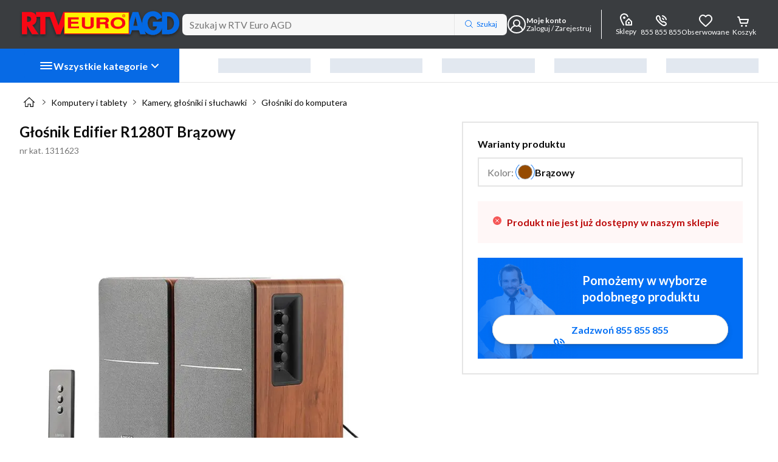

--- FILE ---
content_type: text/html; charset=utf-8
request_url: https://www.euro.com.pl/glosniki-komputerowe/edifier-glosniki-r1280t-wi-fi.bhtml
body_size: 170527
content:
<!DOCTYPE html><html lang="pl" data-beasties-container><head>
    
    
    
    
    <link rel="manifest" href="/manifest.webmanifest">
    <meta charset="utf-8"><base href="/"><title>Głośnik Edifier R1280T Brązowy - Opinie, Cena - RTV EURO AGD</title><meta name="description" content="Głośnik komputerowy Edifier R1280T Brązowy w RTV EURO AGD. Typ zestawu: 2.0 - 2 głośniki, Moc zestawu RMS: 42 W, Typ podłączenia: przewodowe, Funkcje: pilot, regulacja głośności, regulacja tonów niskich i wysokich, odtwarzacz sieciowy Wi-Fi... Zobacz w RTV EURO AGD!"><meta name="robots" content="index,follow"><meta name="viewport" content="width=device-width, initial-scale=1"><meta name="theme-color" content="#1976d2"><meta name="mobile-web-app-capable" content="yes"><meta name="apple-mobile-web-app-status-bar-style" content="black-translucent"><meta name="google-site-verification" content="ExBikmwe-Jiszlcc5-rTf72RO4nAS1G22UAvrkQUVVg"><meta name="google-site-verification" content="D-odgjFWJJnPcQDcAjXwFMvqFFQE-A0ix9eTPyzYS5g"><meta name="google-site-verification" content="ev8w-ZOPHcR3Qxeo8wUUxwVaYFPB4JTyNwpTdL_sxSo"><meta name="msvalidate.01" content="E3DFB86A02E616BDE7075B6E6B9F1F1E"><meta name="google-site-verification" content="ExBikmwe-Jiszlcc5-rTf72RO4nAS1G22UAvrkQUVVg"><meta name="google-site-verification" content="D-odgjFWJJnPcQDcAjXwFMvqFFQE-A0ix9eTPyzYS5g"><meta name="google-site-verification" content="ev8w-ZOPHcR3Qxeo8wUUxwVaYFPB4JTyNwpTdL_sxSo"><meta name="msvalidate.01" content="E3DFB86A02E616BDE7075B6E6B9F1F1E"><meta name="theme-color" content="#1976d2"><meta name="Author" content="RTV EURO AGD"><meta property="og:title" content="Głośnik Edifier R1280T Brązowy"><meta property="og:url" content="https://www.euro.com.pl/glosniki-komputerowe/edifier-glosniki-r1280t-wi-fi.bhtml"><meta property="og:type" content="product"><meta property="og:description" content="Głośnik komputerowy Edifier R1280T Brązowy w RTV EURO AGD. Typ zestawu: 2.0 - 2 głośniki, Moc zestawu RMS: 42 W, Typ podłączenia: przewodowe, Funkcje: pilot, regulacja głośności, regulacja tonów niskich i wysokich, odtwarzacz sieciowy Wi-Fi... Zobacz w RTV EURO AGD!"><meta property="og:image" content="https://www.euro.com.pl/socialMediaPhoto.ltr?plu=1311623"><meta property="twitter:title" content="Głośnik Edifier R1280T Brązowy"><meta property="twitter:url" content="https://www.euro.com.pl/glosniki-komputerowe/edifier-glosniki-r1280t-wi-fi.bhtml"><meta property="twitter:description" content="Głośnik komputerowy Edifier R1280T Brązowy w RTV EURO AGD. Typ zestawu: 2.0 - 2 głośniki, Moc zestawu RMS: 42 W, Typ podłączenia: przewodowe, Funkcje: pilot, regulacja głośności, regulacja tonów niskich i wysokich, odtwarzacz sieciowy Wi-Fi... Zobacz w RTV EURO AGD!"><meta property="twitter:image" content="https://www.euro.com.pl/socialMediaPhoto.ltr?plu=1311623"><meta http-equiv="x-dns-prefetch-control" content="on"><meta http-equiv="content-type" content="text/html; charset=UTF-8"><link rel="canonical" href="https://www.euro.com.pl/glosniki-komputerowe/edifier-glosniki-r1280t-wi-fi.bhtml"><link rel="icon" type="image/x-icon" href="/static-assets/favicon.b4d3.ico">
    <link rel="apple-touch-icon" sizes="180x180" href="static-assets/icons/apple-touch-icon.png?v=3">
    
    
    
    
    
    
    

    <link rel="preconnect" href="https://fonts.googleapis.com">
    <link rel="preconnect" href="https://fonts.gstatic.com" crossorigin>

    <link rel="preconnect" href="https://uibcdn.com" crossorigin>
    <link rel="preconnect" href="https://cdn.cookielaw.org" crossorigin>
    <link rel="preconnect" href="https://f00.esfr.pl" crossorigin>
    <link rel="preconnect" href="https://uibcdn.com" crossorigin>
    <link rel="preconnect" href="https://cdn.cookielaw.org" crossorigin>
    <link rel="preconnect" href="https://f00.esfr.pl" crossorigin>

    <!-- verification tags -->
    
    
    
    
    
    <script type="application/ld+json" id="online-store-schema" data-ot-ignore>
      {
        "@context": "https://schema.org/",
        "@type": "OnlineStore",
        "name": "RTV Euro AGD",
        "logo": "https://www.euro.com.pl/static-assets/logo-v3.svg",
        "url": "https://www.euro.com.pl",
        "sameAs": [
          "https://www.facebook.com/rtveuroagd",
          "https://www.youtube.com/user/rtveuroagd",
          "https://x.com/europromocje",
          "https://www.instagram.com/rtveuroagd"
        ],
        "contactPoint": {
          "contactType": "Customer Service",
          "telephone": "+48855855855"
        },
        "hasMerchantReturnPolicy": {
          "@type": "MerchantReturnPolicy",
          "returnPolicyCountry": "PL",
          "applicableCountry": "PL",
          "returnPolicyCategory": "https://schema.org/MerchantReturnFiniteReturnWindow",
          "merchantReturnDays": 14,
          "refundType": "fullRefund",
          "returnMethod": "https://schema.org/ReturnByMail",
          "returnFees": "https://schema.org/FreeReturn"
        }
      }
    </script><script type="application/ld+json" id="breadcrumb-schema">{"@context":"https://schema.org","@type":"BreadcrumbList","itemListElement":[{"@type":"ListItem","position":1,"item":{"name":"RTV EURO AGD","@id":"https://www.euro.com.pl/"}},{"@type":"ListItem","position":2,"item":{"name":"Komputery i tablety","@id":"www.euro.com.pl/komputery.bhtml"}},{"@type":"ListItem","position":3,"item":{"name":"Kamery, głośniki i słuchawki","@id":"www.euro.com.pl/kamery-glosniki-i-sluchawki.bhtml"}},{"@type":"ListItem","position":4,"item":{"name":"Głośniki do komputera","@id":"www.euro.com.pl/glosniki-komputerowe.bhtml"}},{"@type":"ListItem","position":5,"item":{"name":"Głośnik Edifier R1280T Brązowy"}}]}</script><script type="application/ld+json" id="product-card-schema">{"@context":"https://schema.org","@type":"Product","name":"Głośnik Edifier R1280T Brązowy","model":"R1280T Brązowy","category":{"@type":"URL","value":"www.euro.com.pl/glosniki-komputerowe.bhtml"},"image":["https://f00.esfr.pl/foto/3/138892418497/e20f8882c10f188d48377585687673f0/edifier-glosniki-r1280t-wi-fi,138892418497_2.webp","https://f00.esfr.pl/foto/3/138892418497/de5cc39b4290de28d8b7c0c087d54a63/edifier-glosniki-r1280t-wi-fi,138892418497_2.webp","https://f00.esfr.pl/foto/3/138892418497/69d99e3bb0a88f1801fcabceaadb607e/edifier-glosniki-r1280t-wi-fi,138892418497_2.webp","https://f00.esfr.pl/foto/3/138892418497/54a50dae05265260f09c475b8240bc24/edifier-glosniki-r1280t-wi-fi,138892418497_2.webp","https://f00.esfr.pl/foto/3/138892418497/c853de90eb3e60871f042e3b6ccb59b/edifier-glosniki-r1280t-wi-fi,138892418497_2.webp","https://f00.esfr.pl/foto/3/138892418497/747f1f97ce3accdc531c610a3b2e2050/edifier-glosniki-r1280t-wi-fi,138892418497_2.webp","https://f00.esfr.pl/foto/3/138892418497/245be9e30d319464d128741d78a6aecd/edifier-glosniki-r1280t-wi-fi,138892418497_2.webp"],"description":"Głośnik Edifier R1280T Brązowy w RTV EURO AGD. Typ zestawu: 2.0 - 2 głośniki, Moc zestawu RMS: 42 W, Typ podłączenia: przewodowe, Funkcje: pilot, regulacja głośności, regulacja tonów niskich i wysokich, odtwarzacz sieciowy Wi-Fi... Zobacz w RTV EURO AGD!","brand":{"@type":"Brand","name":"Edifier"},"sku":"1311623","gtin13":"6923520286232","offers":{"@type":"Offer","priceCurrency":"PLN","price":0,"priceValidUntil":"2026-01-15","itemCondition":"http://schema.org/NewCondition","url":"www.euro.com.pl/glosniki-komputerowe/edifier-glosniki-r1280t-wi-fi.bhtml","seller":{"@type":"Organization","name":"RTV EURO AGD"},"shippingDetails":{"@type":"OfferShippingDetails","shippingRate":{"@type":"MonetaryAmount","minValue":0,"maxValue":50,"currency":"PLN"},"shippingDestination":{"@type":"DefinedRegion","addressCountry":"PL"},"deliveryTime":{"@type":"ShippingDeliveryTime","handlingTime":{"@type":"QuantitativeValue","minValue":0,"maxValue":1,"unitCode":"DAY"},"transitTime":{"@type":"QuantitativeValue","minValue":1,"maxValue":14,"unitCode":"DAY"}}},"hasMerchantReturnPolicy":{"@type":"MerchantReturnPolicy","applicableCountry":"PL","returnPolicyCategory":"https://schema.org/MerchantReturnFiniteReturnWindow","merchantReturnDays":14,"returnMethod":"https://schema.org/ReturnByMail","returnFees":"https://schema.org/FreeReturn"}}}</script>
  <style>:root{--primary-10:#016ef4;--primary-20:#076ae5;--primary-30:#2184fe;--primary-40:#6badfe;--primary-50:#b5d6ff;--primary-60:#cee4ff;--primary-70:#e6f1ff;--secondary-10:#ffe600;--secondary-20:#e6cf00;--secondary-30:#fff14c;--secondary-40:#fff580;--secondary-50:#fff9b2;--secondary-60:#fffde5;--tertiary-10:#e40414;--tertiary-20:#cd0412;--tertiary-30:#e93643;--tertiary-40:#ec4f5a;--grey-10:#767676;--grey-20:#929292;--grey-30:#afafaf;--grey-40:#e5e5e5;--grey-50:#f1f1f1;--grey-60:#f7f7f7;--badge-10:#6eb040;--badge-20:#289299;--badge-30:#0ca3f5;--badge-40:#8038f8;--badge-50:#d82aa0;--badge-60:#f50a1b;--badge-70:#feb908;--rectangle-badge-10:#e30613;--rectangle-badge-20:#ffed00;--rectangle-badge-30:#164194;--brand-10:#e30613;--brand-20:#ffed00;--brand-30:#164194;--brand-40:#3a3d40;--success-10:#00ab4f;--success-20:#006828;--success-30:#f3ffec;--warning-10:#ff781e;--warning-20:#ab4500;--warning-30:#fff2e9;--alert-10:#f55858;--alert-20:#bc0b0b;--alert-30:#fff7f7;--info-10:#473db2;--info-20:#c8c5e8;--info-30:#f7f6ff;--info-alt-10:#016ef4;--info-alt-20:#0a0a0a;--info-alt-30:#e6f1ff;--state-default:var(--grey-40);--state-hover:var(--grey-30);--state-focus:var(--primary-10);--state-active:var(--primary-10);--state-disabled:var(--grey-50);--state-disabled-text:var(--grey-10);--state-error:var(--alert-10);--state-highlighted:var(--primary-10);--state-focus-primary:#164194;--state-focus-secondary:var(--system-negative);--system-default:#0a0a0a;--system-negative:#fff;--system-background:#fff;--system-link:var(--primary-10);--system-link-visited:#5d1993;--promo-type-default:#e40414;--promo-layout-default:#0d0194;--promo-layout-background:#e6f1ff;--special-outlet:#108cff;--stars-active:#fed808;--stars-disabled:#dcdcdc;--rating-1:#e40414;--rating-2:#ff781e;--rating-3:#feb908;--rating-4:#00ab4f;--rating-5:#00ab4f;--sm-10:#007f86;--sm-20:#34a4aa;--sm-30:#f3feff;--highlighted-contrast:#fff;--highlighted-contrast-bg:#016ef4;--highlighted-contrast-cover:#055dcb;--highlighted-contrast-gradient:linear-gradient(90deg, rgba(1, 110, 244, .9) 0%, rgba(1, 110, 244, 0) 100%);--category-btn-text:var(--system-negative);--category-btn-default:var(--primary-20);--category-btn-focus:var(--primary-20);--category-btn-hover:var(--primary-30);--category-btn-pressed:var(--primary-30);--category-btn-sticky-default:var(--brand-40);--category-btn-sticky-text-default:var(--system-negative);--category-btn-sticky-focus:var(--brand-40);--category-btn-sticky-text-focus:var(--system-negative);--category-btn-sticky-hover:var(--system-default);--category-btn-sticky-text-hover:var(--system-negative);--category-btn-sticky-pressed:var(--system-negative);--category-btn-sticky-text-pressed:var(--system-default);--price-default:var(--tertiary-10);--font-type-default:Lato, -apple-system, Helvetica, Arial, sans-serif;--border--default:inset 0 0 0 2px var(--state-default);--border--hover:inset 0 0 0 2px var(--state-hover);--border--focus:0 0 2px 2px rgba(8, 118, 254, .3), inset 0 0 0 2px var(--state-focus);--border--active:inset 0 0 0 2px var(--system-default);--border--error:inset 0 0 0 2px var(--state-error);--border--disabled:inset 0 0 0 2px var(--state-default);--border--highlighted:inset 0 0 0 2px var(--state-highlighted);--border--white:inset 0 0 0 2px var(--system-negative);--shadow-box:0 10px 20px rgba(48, 49, 51, .07), 0 2px 7px rgba(40, 41, 42, .1);--shadow-layer--top:0 1px 7px rgba(0, 0, 0, .08), 0 1px 1px rgba(0, 0, 0, .03);--shadow-layer--middle:0 10px 20px rgba(48, 49, 51, .07), 0 2px 7px rgba(40, 41, 42, .1);--shadow-layer--bottom:0 -1px 7px rgba(0, 0, 0, .08), 0 -1px 1px rgba(0, 0, 0, .03);--shadow-control--light:0px 2px 4px 0 rgba(48, 49, 51, .08), 0 1px 1px 0 rgba(48, 49, 51, .12);--shadow-control--medium:0px 3px 6px 0 rgba(48, 49, 51, .12), 0 1px 2px 0 rgba(48, 49, 51, .16);--shadow-control--strong:0px 4px 8px 0 rgba(48, 49, 51, .16), 0 1px 3px 0 rgba(48, 49, 51, .2);--shadow-control--strong-border:0px 4px 8px 0 rgba(48, 49, 51, .16), 0 1px 3px 0 rgba(48, 49, 51, .2), 0 0 0 1px #e5e5e5 inset;--shadow-control--medium-border:0px 3px 6px 0 rgba(48, 49, 51, .12), 0 1px 2px 0 rgba(48, 49, 51, .16), 0 0 0 1px #e5e5e5 inset;--shadow-control--light-border:0px 2px 4px 0 rgba(48, 49, 51, .08), 0 1px 1px 0 rgba(48, 49, 51, .12), 0 0 0 1px #e5e5e5 inset;--shadow-control--strong-border-focus:0px 4px 8px 0 rgba(48, 49, 51, .16), 0 1px 3px 0 rgba(48, 49, 51, .2), 0 0 2px 2px rgba(1, 110, 244, .3), 0 0 0 2px #016ef4 inset;--shadow-control--medium-border-focus:0px 3px 6px 0 rgba(48, 49, 51, .12), 0 1px 2px 0 rgba(48, 49, 51, .16), 0 0 2px 2px rgba(1, 110, 244, .3), 0 0 0 2px #016ef4 inset;--shadow-control--light-border-focus:0px 2px 4px 0 rgba(48, 49, 51, .08), 0 1px 1px 0 rgba(48, 49, 51, .12), 0 0 2px 2px rgba(1, 110, 244, .3), 0 0 0 2px #016ef4 inset;--shadow-control--strong-border-pressed:0px 4px 8px 0 rgba(48, 49, 51, .16), 0 1px 3px 0 rgba(48, 49, 51, .2), 0 0 0 2px rgb(0, 0, 0) inset;--shadow-tab--inactive-left:inset -4px -4px 10px rgba(0, 0, 0, .15);--shadow-tab--inactive-right:inset 4px -4px 10px rgba(0, 0, 0, .15);--shadow-tab--active-left:2px -3px 5px rgba(0, 0, 0, .14);--shadow-tab--active-right:-3px -4px 5px rgba(0, 0, 0, .14);--main-1:1rem;--main-2:2rem;--main-3:3rem;--main-4:4rem;--main-5:5rem;--main-6:6rem;--main-7:7rem;--main-8:8rem;--main-9:9rem;--main-10:10rem;--main-11:11rem;--main-12:12rem;--main-13:13rem;--alt-1:1.5rem;--alt-2:3rem;--alt-3:4.5rem;--alt-4:6rem;--alt-5:7.5rem;--alt-6:9rem;--alt-7:10.5rem;--alt-8:12rem;--alt-9:13.5rem;--alt-10:15rem;--alt-11:16.5rem;--alt-12:18rem;--alt-13:19.5rem;--icon-scale-1:1rem;--icon-scale-2:1.5rem;--icon-scale-3:2rem;--button-scale-1:2rem;--button-scale-2:2.5rem;--button-scale-3:3rem;--space-1:.25rem;--space-2:.5rem;--space-3:.75rem;--space-4:1rem;--space-5:1.25rem;--space-6:1.5rem;--space-7:2rem;--space-8:2.25rem;--space-9:2.5rem;--space-10:3rem;--space-11:4rem;--space-12:7.5rem;--radius-default:4px;--radius-box:7px;--radius-layer:16px;--radius-big:48px;--radius-button:100px;--radius-circle:50%;--container-margin-large:2rem;--container-margin-default:1rem;--container-margin-small:.5rem;--breakpoint-1:375px;--breakpoint-2:400px;--breakpoint-3:480px;--breakpoint-4:600px;--breakpoint-5:720px;--breakpoint-6:840px;--breakpoint-7:960px;--breakpoint-8:1024px;--breakpoint-9:1280px;--breakpoint-10:1440px;--breakpoint-11:1600px;--breakpoint-12:1920px;--grid--gutter-mobile:1rem;--grid--margin-mobile:1rem;--grid--gutter-desktop:2rem;--grid--margin-desktop:2rem;--cta-primary-text-color:var(--system-negative);--cta-primary-default-bg-color:var(--primary-10);--cta-primary-hover-bg-color:var(--primary-30);--cta-primary-focus-bg-color:var(--primary-40);--cta-primary-pressed-bg-color:var(--primary-20);--cta-secondary-text-color:var(--system-default);--cta-secondary-default-bg-color:var(--secondary-10);--cta-secondary-hover-bg-color:var(--secondary-30);--cta-secondary-focus-bg-color:var(--secondary-40);--cta-secondary-pressed-bg-color:var(--secondary-20);--cta-white-text-color:var(--primary-10);--cta-white-default-bg-color:var(--system-background);--cta-white-hover-bg-color:var(--primary-70);--cta-white-focus-bg-color:var(--primary-40);--cta-white-pressed-bg-color:var(--primary-50);--cta-tertiary-text-color:var(--system-negative);--cta-tertiary-default-bg-color:var(--tertiary-10);--cta-tertiary-hover-bg-color:var(--tertiary-30);--cta-tertiary-focus-bg-color:var(--tertiary-40);--cta-tertiary-pressed-bg-color:var(--tertiary-20);--cta-transparent-text-color:var(--primary-10);--cta-transparent-hover-text-color:var(--primary-30);--cta-transparent-pressed-text-color:var(--primary-20);--cta-disabled-bg-color:var(--state-disabled);--cta-disabled-text-color:var(--state-disabled-text);--ref-color-link:var(--primary-10);--ref-color-link-hover:var(--primary-30);--ref-color-link-focus:var(--primary-10);--ref-color-link-pressed:var(--primary-20);--ref-color-link-disabled:var(--state-disabled-text);--ref-color-default:var(--system-default);--ref-color-default-focus:var(--system-default);--ref-color-default-pressed:var(--grey-20);--ref-color-default-disabled:var(--grey-10);--ref-color-white:var(--system-negative);--ref-color-white-focus:var(--system-negative);--ref-color-white-pressed:var(--grey-40);--ref-color-white-disabled:var(--grey-30);--nacho-background-color:var(--system-background);--nacho-text-color:var(--primary-10);--nacho-disabled-background-color:var(--grey-50);--nacho-disabled-text-color:var(--grey-10);--taco-background-color:var(--system-background);--taco-text-color:var(--primary-10);--taco-hover-background-color:var(--primary-70);--taco-hover-text-color:var(--primary-10);--taco-pressed-background-color:var(--primary-50);--taco-pressed-text-color:var(--primary-10);--taco-disabled-background-color:var(--grey-50);--taco-disabled-text-color:var(--grey-10);--radio-default-bg-color:var(--system-background);--radio-default-border-color:var(--grey-20);--radio-hover-ripple-color:var(--grey-50);--radio-focus-ripple-color:var(--grey-40);--radio-pressed-ripple-color:var(--grey-30);--radio-checked-bg-color:var(--system-default);--radio-checked-border-color:var(--system-default);--radio-checked-hover-ripple-color:var(--grey-50);--radio-checked-focus-ripple-color:var(--grey-40);--radio-checked-pressed-ripple-color:var(--grey-30);--radio-invalid-bg-color:var(--alert-30);--radio-invalid-border-color:var(--alert-10);--radio-disabled-bg-color:var(--grey-50);--radio-disabled-border-color:var(--grey-30);--radio-checked-disabled-border-color:var(--grey-30);--checkbox-default-bg-color:var(--system-background);--checkbox-icon-color:var(--system-negative);--checkbox-default-border-color:var(--grey-20);--checkbox-checked-bg-color:var(--system-default);--checkbox-focused-ripple-color:var(--grey-40);--checkbox-checked-focused-ripple-color:var(--grey-40);--checkbox-hovered-ripple-color:var(--grey-50);--checkbox-checked-hovered-ripple-color:var(--grey-50);--checkbox-pressed-ripple-color:var(--grey-30);--checkbox-checked-pressed-ripple-color:var(--grey-30);--checkbox-invalid-bg-color:var(--alert-30);--checkbox-invalid-border-color:var(--alert-10);--checkbox-invalid-icon-color:var(--alert-10);--checkbox-disabled-bg-color:var(--grey-50);--checkbox-disabled-border-color:var(--grey-30);--checkbox-checked-disabled-bg-color:var(--grey-10);--hint-text-size:.75rem;--hint-line-height:1rem;--hint-color:var(--grey-10);--block-leading-icon-color:var(--grey-10);--sort-control-primary-text-color:var(--system-negative);--sort-control-primary-default-bg-color:var(--primary-10);--sort-control-primary-hover-bg-color:var(--primary-30);--sort-control-primary-focus-bg-color:var(--primary-40);--sort-control-primary-pressed-bg-color:var(--primary-20);--sort-control-secondary-text-color:var(--system-default);--sort-control-secondary-default-bg-color:var(--secondary-10);--sort-control-secondary-hover-bg-color:var(--secondary-30);--sort-control-secondary-focus-bg-color:var(--secondary-40);--sort-control-secondary-pressed-bg-color:var(--secondary-20);--sort-control-white-text-color:var(--system-default);--sort-control-white-default-bg-color:var(--system-background);--sort-control-white-hover-bg-color:var(--grey-60);--sort-control-white-focus-bg-color:var(--grey-40);--sort-control-white-pressed-bg-color:var(--grey-50);--sort-control-tertiary-text-color:var(--system-negative);--sort-control-tertiary-default-bg-color:var(--tertiary-10);--sort-control-tertiary-hover-bg-color:var(--tertiary-30);--sort-control-tertiary-focus-bg-color:var(--tertiary-40);--sort-control-tertiary-pressed-bg-color:var(--tertiary-20);--sort-control-transparent-text-color:var(--system-default);--sort-control-transparent-hover-text-color:var(--primary-30);--sort-control-transparent-pressed-text-color:var(--primary-20);--sort-control-disabled-bg-color:var(--state-disabled);--sort-control-disabled-text-color:var(--state-disabled-text)}html{scrollbar-gutter:stable}.no-script-header-mark{display:block;width:100vw;position:fixed;z-index:1002;top:0;left:0;height:2px}.no-script-msg__container{background-color:var(--alert-30);width:100%;padding:1rem;margin-top:2px}@media (min-width: 1024px){.no-script-msg__container{padding:1.5rem}}.no-script-msg__alert{display:flex;margin-bottom:.5rem}.no-script-msg__icon{height:var(--icon-scale-1);margin-right:.5rem}.no-script-msg__title{color:var(--alert-20);font-weight:700;font-size:.875rem;line-height:1.1875rem}@media (min-width: 1024px){.no-script-msg__title{font-size:1rem;line-height:1.3125rem}}.no-script-msg__description{color:var(--alert-20);font-size:.75rem;line-height:1rem}@media (min-width: 1024px){.no-script-msg__description{font-size:.875rem;line-height:1.1875rem}}</style><style>.badge-container{position:relative;overflow:initial!important}:root{--primary-10: #016ef4;--primary-20: #076ae5;--primary-30: #2184fe;--primary-40: #6badfe;--primary-50: #b5d6ff;--primary-60: #cee4ff;--primary-70: #e6f1ff;--secondary-10: #ffe600;--secondary-20: #e6cf00;--secondary-30: #fff14c;--secondary-40: #fff580;--secondary-50: #fff9b2;--secondary-60: #fffde5;--tertiary-10: #e40414;--tertiary-20: #cd0412;--tertiary-30: #e93643;--tertiary-40: #ec4f5a;--grey-10: #767676;--grey-20: #929292;--grey-30: #afafaf;--grey-40: #e5e5e5;--grey-50: #f1f1f1;--grey-60: #f7f7f7;--badge-10: #6eb040;--badge-20: #289299;--badge-30: #0ca3f5;--badge-40: #8038f8;--badge-50: #d82aa0;--badge-60: #f50a1b;--badge-70: #feb908;--rectangle-badge-10: #e30613;--rectangle-badge-20: #ffed00;--rectangle-badge-30: #164194;--brand-10: #e30613;--brand-20: #ffed00;--brand-30: #164194;--brand-40: #3a3d40;--success-10: #00ab4f;--success-20: #006828;--success-30: #f3ffec;--warning-10: #ff781e;--warning-20: #ab4500;--warning-30: #fff2e9;--alert-10: #f55858;--alert-20: #bc0b0b;--alert-30: #fff7f7;--info-10: #473db2;--info-20: #c8c5e8;--info-30: #f7f6ff;--info-alt-10: #016ef4;--info-alt-20: #0a0a0a;--info-alt-30: #e6f1ff;--state-default: var(--grey-40);--state-hover: var(--grey-30);--state-focus: var(--primary-10);--state-active: var(--primary-10);--state-disabled: var(--grey-50);--state-disabled-text: var(--grey-10);--state-error: var(--alert-10);--state-highlighted: var(--primary-10);--state-focus-primary: #164194;--state-focus-secondary: var(--system-negative);--system-default: #0a0a0a;--system-negative: #fff;--system-background: #fff;--system-link: var(--primary-10);--system-link-visited: #5d1993;--promo-type-default: #e40414;--promo-layout-default: #0d0194;--promo-layout-background: #e6f1ff;--special-outlet: #108cff;--stars-active: #fed808;--stars-disabled: #dcdcdc;--rating-1: #e40414;--rating-2: #ff781e;--rating-3: #feb908;--rating-4: #00ab4f;--rating-5: #00ab4f;--sm-10: #007f86;--sm-20: #34a4aa;--sm-30: #f3feff;--highlighted-contrast: #fff;--highlighted-contrast-bg: #016ef4;--highlighted-contrast-cover: #055dcb;--highlighted-contrast-gradient: linear-gradient(90deg, rgba(1, 110, 244, .9) 0%, rgba(1, 110, 244, 0) 100%);--category-btn-text: var(--system-negative);--category-btn-default: var(--primary-20);--category-btn-focus: var(--primary-20);--category-btn-hover: var(--primary-30);--category-btn-pressed: var(--primary-30);--category-btn-sticky-default: var(--brand-40);--category-btn-sticky-text-default: var(--system-negative);--category-btn-sticky-focus: var(--brand-40);--category-btn-sticky-text-focus: var(--system-negative);--category-btn-sticky-hover: var(--system-default);--category-btn-sticky-text-hover: var(--system-negative);--category-btn-sticky-pressed: var(--system-negative);--category-btn-sticky-text-pressed: var(--system-default);--price-default: var(--tertiary-10);--font-type-default: Lato, -apple-system, Helvetica, Arial, sans-serif;--border--default: inset 0 0 0 2px var(--state-default);--border--hover: inset 0 0 0 2px var(--state-hover);--border--focus: 0 0 2px 2px rgba(8, 118, 254, .3), inset 0 0 0 2px var(--state-focus);--border--active: inset 0 0 0 2px var(--system-default);--border--error: inset 0 0 0 2px var(--state-error);--border--disabled: inset 0 0 0 2px var(--state-default);--border--highlighted: inset 0 0 0 2px var(--state-highlighted);--border--white: inset 0 0 0 2px var(--system-negative);--shadow-box: 0 10px 20px rgba(48, 49, 51, .07), 0 2px 7px rgba(40, 41, 42, .1);--shadow-layer--top: 0 1px 7px rgba(0, 0, 0, .08), 0 1px 1px rgba(0, 0, 0, .03);--shadow-layer--middle: 0 10px 20px rgba(48, 49, 51, .07), 0 2px 7px rgba(40, 41, 42, .1);--shadow-layer--bottom: 0 -1px 7px rgba(0, 0, 0, .08), 0 -1px 1px rgba(0, 0, 0, .03);--shadow-control--light: 0px 2px 4px 0 rgba(48, 49, 51, .08), 0 1px 1px 0 rgba(48, 49, 51, .12);--shadow-control--medium: 0px 3px 6px 0 rgba(48, 49, 51, .12), 0 1px 2px 0 rgba(48, 49, 51, .16);--shadow-control--strong: 0px 4px 8px 0 rgba(48, 49, 51, .16), 0 1px 3px 0 rgba(48, 49, 51, .2);--shadow-control--strong-border: 0px 4px 8px 0 rgba(48, 49, 51, .16), 0 1px 3px 0 rgba(48, 49, 51, .2), 0 0 0 1px #e5e5e5 inset;--shadow-control--medium-border: 0px 3px 6px 0 rgba(48, 49, 51, .12), 0 1px 2px 0 rgba(48, 49, 51, .16), 0 0 0 1px #e5e5e5 inset;--shadow-control--light-border: 0px 2px 4px 0 rgba(48, 49, 51, .08), 0 1px 1px 0 rgba(48, 49, 51, .12), 0 0 0 1px #e5e5e5 inset;--shadow-control--strong-border-focus: 0px 4px 8px 0 rgba(48, 49, 51, .16), 0 1px 3px 0 rgba(48, 49, 51, .2), 0 0 2px 2px rgba(1, 110, 244, .3), 0 0 0 2px #016ef4 inset;--shadow-control--medium-border-focus: 0px 3px 6px 0 rgba(48, 49, 51, .12), 0 1px 2px 0 rgba(48, 49, 51, .16), 0 0 2px 2px rgba(1, 110, 244, .3), 0 0 0 2px #016ef4 inset;--shadow-control--light-border-focus: 0px 2px 4px 0 rgba(48, 49, 51, .08), 0 1px 1px 0 rgba(48, 49, 51, .12), 0 0 2px 2px rgba(1, 110, 244, .3), 0 0 0 2px #016ef4 inset;--shadow-control--strong-border-pressed: 0px 4px 8px 0 rgba(48, 49, 51, .16), 0 1px 3px 0 rgba(48, 49, 51, .2), 0 0 0 2px rgb(0, 0, 0) inset;--shadow-tab--inactive-left: inset -4px -4px 10px rgba(0, 0, 0, .15);--shadow-tab--inactive-right: inset 4px -4px 10px rgba(0, 0, 0, .15);--shadow-tab--active-left: 2px -3px 5px rgba(0, 0, 0, .14);--shadow-tab--active-right: -3px -4px 5px rgba(0, 0, 0, .14);--main-1: 1rem;--main-2: 2rem;--main-3: 3rem;--main-4: 4rem;--main-5: 5rem;--main-6: 6rem;--main-7: 7rem;--main-8: 8rem;--main-9: 9rem;--main-10: 10rem;--main-11: 11rem;--main-12: 12rem;--main-13: 13rem;--alt-1: 1.5rem;--alt-2: 3rem;--alt-3: 4.5rem;--alt-4: 6rem;--alt-5: 7.5rem;--alt-6: 9rem;--alt-7: 10.5rem;--alt-8: 12rem;--alt-9: 13.5rem;--alt-10: 15rem;--alt-11: 16.5rem;--alt-12: 18rem;--alt-13: 19.5rem;--icon-scale-1: 1rem;--icon-scale-2: 1.5rem;--icon-scale-3: 2rem;--button-scale-1: 2rem;--button-scale-2: 2.5rem;--button-scale-3: 3rem;--space-1: .25rem;--space-2: .5rem;--space-3: .75rem;--space-4: 1rem;--space-5: 1.25rem;--space-6: 1.5rem;--space-7: 2rem;--space-8: 2.25rem;--space-9: 2.5rem;--space-10: 3rem;--space-11: 4rem;--space-12: 7.5rem;--radius-default: 4px;--radius-box: 7px;--radius-layer: 16px;--radius-big: 48px;--radius-button: 100px;--radius-circle: 50%;--container-margin-large: 2rem;--container-margin-default: 1rem;--container-margin-small: .5rem;--breakpoint-1: 375px;--breakpoint-2: 400px;--breakpoint-3: 480px;--breakpoint-4: 600px;--breakpoint-5: 720px;--breakpoint-6: 840px;--breakpoint-7: 960px;--breakpoint-8: 1024px;--breakpoint-9: 1280px;--breakpoint-10: 1440px;--breakpoint-11: 1600px;--breakpoint-12: 1920px;--grid--gutter-mobile: 1rem;--grid--margin-mobile: 1rem;--grid--gutter-desktop: 2rem;--grid--margin-desktop: 2rem;--cta-primary-text-color: var(--system-negative);--cta-primary-default-bg-color: var(--primary-10);--cta-primary-hover-bg-color: var(--primary-30);--cta-primary-focus-bg-color: var(--primary-40);--cta-primary-pressed-bg-color: var(--primary-20);--cta-secondary-text-color: var(--system-default);--cta-secondary-default-bg-color: var(--secondary-10);--cta-secondary-hover-bg-color: var(--secondary-30);--cta-secondary-focus-bg-color: var(--secondary-40);--cta-secondary-pressed-bg-color: var(--secondary-20);--cta-white-text-color: var(--primary-10);--cta-white-default-bg-color: var(--system-background);--cta-white-hover-bg-color: var(--primary-70);--cta-white-focus-bg-color: var(--primary-40);--cta-white-pressed-bg-color: var(--primary-50);--cta-tertiary-text-color: var(--system-negative);--cta-tertiary-default-bg-color: var(--tertiary-10);--cta-tertiary-hover-bg-color: var(--tertiary-30);--cta-tertiary-focus-bg-color: var(--tertiary-40);--cta-tertiary-pressed-bg-color: var(--tertiary-20);--cta-transparent-text-color: var(--primary-10);--cta-transparent-hover-text-color: var(--primary-30);--cta-transparent-pressed-text-color: var(--primary-20);--cta-disabled-bg-color: var(--state-disabled);--cta-disabled-text-color: var(--state-disabled-text);--ref-color-link: var(--primary-10);--ref-color-link-hover: var(--primary-30);--ref-color-link-focus: var(--primary-10);--ref-color-link-pressed: var(--primary-20);--ref-color-link-disabled: var(--state-disabled-text);--ref-color-default: var(--system-default);--ref-color-default-focus: var(--system-default);--ref-color-default-pressed: var(--grey-20);--ref-color-default-disabled: var(--grey-10);--ref-color-white: var(--system-negative);--ref-color-white-focus: var(--system-negative);--ref-color-white-pressed: var(--grey-40);--ref-color-white-disabled: var(--grey-30);--nacho-background-color: var(--system-background);--nacho-text-color: var(--primary-10);--nacho-disabled-background-color: var(--grey-50);--nacho-disabled-text-color: var(--grey-10);--taco-background-color: var(--system-background);--taco-text-color: var(--primary-10);--taco-hover-background-color: var(--primary-70);--taco-hover-text-color: var(--primary-10);--taco-pressed-background-color: var(--primary-50);--taco-pressed-text-color: var(--primary-10);--taco-disabled-background-color: var(--grey-50);--taco-disabled-text-color: var(--grey-10);--radio-default-bg-color: var(--system-background);--radio-default-border-color: var(--grey-20);--radio-hover-ripple-color: var(--grey-50);--radio-focus-ripple-color: var(--grey-40);--radio-pressed-ripple-color: var(--grey-30);--radio-checked-bg-color: var(--system-default);--radio-checked-border-color: var(--system-default);--radio-checked-hover-ripple-color: var(--grey-50);--radio-checked-focus-ripple-color: var(--grey-40);--radio-checked-pressed-ripple-color: var(--grey-30);--radio-invalid-bg-color: var(--alert-30);--radio-invalid-border-color: var(--alert-10);--radio-disabled-bg-color: var(--grey-50);--radio-disabled-border-color: var(--grey-30);--radio-checked-disabled-border-color: var(--grey-30);--checkbox-default-bg-color: var(--system-background);--checkbox-icon-color: var(--system-negative);--checkbox-default-border-color: var(--grey-20);--checkbox-checked-bg-color: var(--system-default);--checkbox-focused-ripple-color: var(--grey-40);--checkbox-checked-focused-ripple-color: var(--grey-40);--checkbox-hovered-ripple-color: var(--grey-50);--checkbox-checked-hovered-ripple-color: var(--grey-50);--checkbox-pressed-ripple-color: var(--grey-30);--checkbox-checked-pressed-ripple-color: var(--grey-30);--checkbox-invalid-bg-color: var(--alert-30);--checkbox-invalid-border-color: var(--alert-10);--checkbox-invalid-icon-color: var(--alert-10);--checkbox-disabled-bg-color: var(--grey-50);--checkbox-disabled-border-color: var(--grey-30);--checkbox-checked-disabled-bg-color: var(--grey-10);--hint-text-size: .75rem;--hint-line-height: 1rem;--hint-color: var(--grey-10);--block-leading-icon-color: var(--grey-10);--sort-control-primary-text-color: var(--system-negative);--sort-control-primary-default-bg-color: var(--primary-10);--sort-control-primary-hover-bg-color: var(--primary-30);--sort-control-primary-focus-bg-color: var(--primary-40);--sort-control-primary-pressed-bg-color: var(--primary-20);--sort-control-secondary-text-color: var(--system-default);--sort-control-secondary-default-bg-color: var(--secondary-10);--sort-control-secondary-hover-bg-color: var(--secondary-30);--sort-control-secondary-focus-bg-color: var(--secondary-40);--sort-control-secondary-pressed-bg-color: var(--secondary-20);--sort-control-white-text-color: var(--system-default);--sort-control-white-default-bg-color: var(--system-background);--sort-control-white-hover-bg-color: var(--grey-60);--sort-control-white-focus-bg-color: var(--grey-40);--sort-control-white-pressed-bg-color: var(--grey-50);--sort-control-tertiary-text-color: var(--system-negative);--sort-control-tertiary-default-bg-color: var(--tertiary-10);--sort-control-tertiary-hover-bg-color: var(--tertiary-30);--sort-control-tertiary-focus-bg-color: var(--tertiary-40);--sort-control-tertiary-pressed-bg-color: var(--tertiary-20);--sort-control-transparent-text-color: var(--system-default);--sort-control-transparent-hover-text-color: var(--primary-30);--sort-control-transparent-pressed-text-color: var(--primary-20);--sort-control-disabled-bg-color: var(--state-disabled);--sort-control-disabled-text-color: var(--state-disabled-text)}html{scrollbar-gutter:stable}.no-script-header-mark{display:block;width:100vw;position:fixed;z-index:1002;top:0;left:0;height:2px}.no-script-msg__container{background-color:var(--alert-30);width:100%;padding:1rem;margin-top:2px}@media (min-width: 1024px){.no-script-msg__container{padding:1.5rem}}.no-script-msg__alert{display:flex;margin-bottom:.5rem}.no-script-msg__icon{height:var(--icon-scale-1);margin-right:.5rem}.no-script-msg__title{color:var(--alert-20);font-weight:700;font-size:.875rem;line-height:1.1875rem}@media (min-width: 1024px){.no-script-msg__title{font-size:1rem;line-height:1.3125rem}}.no-script-msg__description{color:var(--alert-20);font-size:.75rem;line-height:1rem}@media (min-width: 1024px){.no-script-msg__description{font-size:.875rem;line-height:1.1875rem}}@media (hover: none){.inp-tap-delay-fix,button,a,input{touch-action:manipulation}}
</style><link rel="stylesheet" href="static-assets/styles.bb64d532253a4dee.css" media="print" onload="this.media='all'"><noscript><link rel="stylesheet" href="static-assets/styles.bb64d532253a4dee.css"></noscript><noscript><style>.badge-container{position:relative;overflow:initial!important}:root{--primary-10: #016ef4;--primary-20: #076ae5;--primary-30: #2184fe;--primary-40: #6badfe;--primary-50: #b5d6ff;--primary-60: #cee4ff;--primary-70: #e6f1ff;--secondary-10: #ffe600;--secondary-20: #e6cf00;--secondary-30: #fff14c;--secondary-40: #fff580;--secondary-50: #fff9b2;--secondary-60: #fffde5;--tertiary-10: #e40414;--tertiary-20: #cd0412;--tertiary-30: #e93643;--tertiary-40: #ec4f5a;--grey-10: #767676;--grey-20: #929292;--grey-30: #afafaf;--grey-40: #e5e5e5;--grey-50: #f1f1f1;--grey-60: #f7f7f7;--badge-10: #6eb040;--badge-20: #289299;--badge-30: #0ca3f5;--badge-40: #8038f8;--badge-50: #d82aa0;--badge-60: #f50a1b;--badge-70: #feb908;--rectangle-badge-10: #e30613;--rectangle-badge-20: #ffed00;--rectangle-badge-30: #164194;--brand-10: #e30613;--brand-20: #ffed00;--brand-30: #164194;--brand-40: #3a3d40;--success-10: #00ab4f;--success-20: #006828;--success-30: #f3ffec;--warning-10: #ff781e;--warning-20: #ab4500;--warning-30: #fff2e9;--alert-10: #f55858;--alert-20: #bc0b0b;--alert-30: #fff7f7;--info-10: #473db2;--info-20: #c8c5e8;--info-30: #f7f6ff;--info-alt-10: #016ef4;--info-alt-20: #0a0a0a;--info-alt-30: #e6f1ff;--state-default: var(--grey-40);--state-hover: var(--grey-30);--state-focus: var(--primary-10);--state-active: var(--primary-10);--state-disabled: var(--grey-50);--state-disabled-text: var(--grey-10);--state-error: var(--alert-10);--state-highlighted: var(--primary-10);--state-focus-primary: #164194;--state-focus-secondary: var(--system-negative);--system-default: #0a0a0a;--system-negative: #fff;--system-background: #fff;--system-link: var(--primary-10);--system-link-visited: #5d1993;--promo-type-default: #e40414;--promo-layout-default: #0d0194;--promo-layout-background: #e6f1ff;--special-outlet: #108cff;--stars-active: #fed808;--stars-disabled: #dcdcdc;--rating-1: #e40414;--rating-2: #ff781e;--rating-3: #feb908;--rating-4: #00ab4f;--rating-5: #00ab4f;--sm-10: #007f86;--sm-20: #34a4aa;--sm-30: #f3feff;--highlighted-contrast: #fff;--highlighted-contrast-bg: #016ef4;--highlighted-contrast-cover: #055dcb;--highlighted-contrast-gradient: linear-gradient(90deg, rgba(1, 110, 244, .9) 0%, rgba(1, 110, 244, 0) 100%);--category-btn-text: var(--system-negative);--category-btn-default: var(--primary-20);--category-btn-focus: var(--primary-20);--category-btn-hover: var(--primary-30);--category-btn-pressed: var(--primary-30);--category-btn-sticky-default: var(--brand-40);--category-btn-sticky-text-default: var(--system-negative);--category-btn-sticky-focus: var(--brand-40);--category-btn-sticky-text-focus: var(--system-negative);--category-btn-sticky-hover: var(--system-default);--category-btn-sticky-text-hover: var(--system-negative);--category-btn-sticky-pressed: var(--system-negative);--category-btn-sticky-text-pressed: var(--system-default);--price-default: var(--tertiary-10);--font-type-default: Lato, -apple-system, Helvetica, Arial, sans-serif;--border--default: inset 0 0 0 2px var(--state-default);--border--hover: inset 0 0 0 2px var(--state-hover);--border--focus: 0 0 2px 2px rgba(8, 118, 254, .3), inset 0 0 0 2px var(--state-focus);--border--active: inset 0 0 0 2px var(--system-default);--border--error: inset 0 0 0 2px var(--state-error);--border--disabled: inset 0 0 0 2px var(--state-default);--border--highlighted: inset 0 0 0 2px var(--state-highlighted);--border--white: inset 0 0 0 2px var(--system-negative);--shadow-box: 0 10px 20px rgba(48, 49, 51, .07), 0 2px 7px rgba(40, 41, 42, .1);--shadow-layer--top: 0 1px 7px rgba(0, 0, 0, .08), 0 1px 1px rgba(0, 0, 0, .03);--shadow-layer--middle: 0 10px 20px rgba(48, 49, 51, .07), 0 2px 7px rgba(40, 41, 42, .1);--shadow-layer--bottom: 0 -1px 7px rgba(0, 0, 0, .08), 0 -1px 1px rgba(0, 0, 0, .03);--shadow-control--light: 0px 2px 4px 0 rgba(48, 49, 51, .08), 0 1px 1px 0 rgba(48, 49, 51, .12);--shadow-control--medium: 0px 3px 6px 0 rgba(48, 49, 51, .12), 0 1px 2px 0 rgba(48, 49, 51, .16);--shadow-control--strong: 0px 4px 8px 0 rgba(48, 49, 51, .16), 0 1px 3px 0 rgba(48, 49, 51, .2);--shadow-control--strong-border: 0px 4px 8px 0 rgba(48, 49, 51, .16), 0 1px 3px 0 rgba(48, 49, 51, .2), 0 0 0 1px #e5e5e5 inset;--shadow-control--medium-border: 0px 3px 6px 0 rgba(48, 49, 51, .12), 0 1px 2px 0 rgba(48, 49, 51, .16), 0 0 0 1px #e5e5e5 inset;--shadow-control--light-border: 0px 2px 4px 0 rgba(48, 49, 51, .08), 0 1px 1px 0 rgba(48, 49, 51, .12), 0 0 0 1px #e5e5e5 inset;--shadow-control--strong-border-focus: 0px 4px 8px 0 rgba(48, 49, 51, .16), 0 1px 3px 0 rgba(48, 49, 51, .2), 0 0 2px 2px rgba(1, 110, 244, .3), 0 0 0 2px #016ef4 inset;--shadow-control--medium-border-focus: 0px 3px 6px 0 rgba(48, 49, 51, .12), 0 1px 2px 0 rgba(48, 49, 51, .16), 0 0 2px 2px rgba(1, 110, 244, .3), 0 0 0 2px #016ef4 inset;--shadow-control--light-border-focus: 0px 2px 4px 0 rgba(48, 49, 51, .08), 0 1px 1px 0 rgba(48, 49, 51, .12), 0 0 2px 2px rgba(1, 110, 244, .3), 0 0 0 2px #016ef4 inset;--shadow-control--strong-border-pressed: 0px 4px 8px 0 rgba(48, 49, 51, .16), 0 1px 3px 0 rgba(48, 49, 51, .2), 0 0 0 2px rgb(0, 0, 0) inset;--shadow-tab--inactive-left: inset -4px -4px 10px rgba(0, 0, 0, .15);--shadow-tab--inactive-right: inset 4px -4px 10px rgba(0, 0, 0, .15);--shadow-tab--active-left: 2px -3px 5px rgba(0, 0, 0, .14);--shadow-tab--active-right: -3px -4px 5px rgba(0, 0, 0, .14);--main-1: 1rem;--main-2: 2rem;--main-3: 3rem;--main-4: 4rem;--main-5: 5rem;--main-6: 6rem;--main-7: 7rem;--main-8: 8rem;--main-9: 9rem;--main-10: 10rem;--main-11: 11rem;--main-12: 12rem;--main-13: 13rem;--alt-1: 1.5rem;--alt-2: 3rem;--alt-3: 4.5rem;--alt-4: 6rem;--alt-5: 7.5rem;--alt-6: 9rem;--alt-7: 10.5rem;--alt-8: 12rem;--alt-9: 13.5rem;--alt-10: 15rem;--alt-11: 16.5rem;--alt-12: 18rem;--alt-13: 19.5rem;--icon-scale-1: 1rem;--icon-scale-2: 1.5rem;--icon-scale-3: 2rem;--button-scale-1: 2rem;--button-scale-2: 2.5rem;--button-scale-3: 3rem;--space-1: .25rem;--space-2: .5rem;--space-3: .75rem;--space-4: 1rem;--space-5: 1.25rem;--space-6: 1.5rem;--space-7: 2rem;--space-8: 2.25rem;--space-9: 2.5rem;--space-10: 3rem;--space-11: 4rem;--space-12: 7.5rem;--radius-default: 4px;--radius-box: 7px;--radius-layer: 16px;--radius-big: 48px;--radius-button: 100px;--radius-circle: 50%;--container-margin-large: 2rem;--container-margin-default: 1rem;--container-margin-small: .5rem;--breakpoint-1: 375px;--breakpoint-2: 400px;--breakpoint-3: 480px;--breakpoint-4: 600px;--breakpoint-5: 720px;--breakpoint-6: 840px;--breakpoint-7: 960px;--breakpoint-8: 1024px;--breakpoint-9: 1280px;--breakpoint-10: 1440px;--breakpoint-11: 1600px;--breakpoint-12: 1920px;--grid--gutter-mobile: 1rem;--grid--margin-mobile: 1rem;--grid--gutter-desktop: 2rem;--grid--margin-desktop: 2rem;--cta-primary-text-color: var(--system-negative);--cta-primary-default-bg-color: var(--primary-10);--cta-primary-hover-bg-color: var(--primary-30);--cta-primary-focus-bg-color: var(--primary-40);--cta-primary-pressed-bg-color: var(--primary-20);--cta-secondary-text-color: var(--system-default);--cta-secondary-default-bg-color: var(--secondary-10);--cta-secondary-hover-bg-color: var(--secondary-30);--cta-secondary-focus-bg-color: var(--secondary-40);--cta-secondary-pressed-bg-color: var(--secondary-20);--cta-white-text-color: var(--primary-10);--cta-white-default-bg-color: var(--system-background);--cta-white-hover-bg-color: var(--primary-70);--cta-white-focus-bg-color: var(--primary-40);--cta-white-pressed-bg-color: var(--primary-50);--cta-tertiary-text-color: var(--system-negative);--cta-tertiary-default-bg-color: var(--tertiary-10);--cta-tertiary-hover-bg-color: var(--tertiary-30);--cta-tertiary-focus-bg-color: var(--tertiary-40);--cta-tertiary-pressed-bg-color: var(--tertiary-20);--cta-transparent-text-color: var(--primary-10);--cta-transparent-hover-text-color: var(--primary-30);--cta-transparent-pressed-text-color: var(--primary-20);--cta-disabled-bg-color: var(--state-disabled);--cta-disabled-text-color: var(--state-disabled-text);--ref-color-link: var(--primary-10);--ref-color-link-hover: var(--primary-30);--ref-color-link-focus: var(--primary-10);--ref-color-link-pressed: var(--primary-20);--ref-color-link-disabled: var(--state-disabled-text);--ref-color-default: var(--system-default);--ref-color-default-focus: var(--system-default);--ref-color-default-pressed: var(--grey-20);--ref-color-default-disabled: var(--grey-10);--ref-color-white: var(--system-negative);--ref-color-white-focus: var(--system-negative);--ref-color-white-pressed: var(--grey-40);--ref-color-white-disabled: var(--grey-30);--nacho-background-color: var(--system-background);--nacho-text-color: var(--primary-10);--nacho-disabled-background-color: var(--grey-50);--nacho-disabled-text-color: var(--grey-10);--taco-background-color: var(--system-background);--taco-text-color: var(--primary-10);--taco-hover-background-color: var(--primary-70);--taco-hover-text-color: var(--primary-10);--taco-pressed-background-color: var(--primary-50);--taco-pressed-text-color: var(--primary-10);--taco-disabled-background-color: var(--grey-50);--taco-disabled-text-color: var(--grey-10);--radio-default-bg-color: var(--system-background);--radio-default-border-color: var(--grey-20);--radio-hover-ripple-color: var(--grey-50);--radio-focus-ripple-color: var(--grey-40);--radio-pressed-ripple-color: var(--grey-30);--radio-checked-bg-color: var(--system-default);--radio-checked-border-color: var(--system-default);--radio-checked-hover-ripple-color: var(--grey-50);--radio-checked-focus-ripple-color: var(--grey-40);--radio-checked-pressed-ripple-color: var(--grey-30);--radio-invalid-bg-color: var(--alert-30);--radio-invalid-border-color: var(--alert-10);--radio-disabled-bg-color: var(--grey-50);--radio-disabled-border-color: var(--grey-30);--radio-checked-disabled-border-color: var(--grey-30);--checkbox-default-bg-color: var(--system-background);--checkbox-icon-color: var(--system-negative);--checkbox-default-border-color: var(--grey-20);--checkbox-checked-bg-color: var(--system-default);--checkbox-focused-ripple-color: var(--grey-40);--checkbox-checked-focused-ripple-color: var(--grey-40);--checkbox-hovered-ripple-color: var(--grey-50);--checkbox-checked-hovered-ripple-color: var(--grey-50);--checkbox-pressed-ripple-color: var(--grey-30);--checkbox-checked-pressed-ripple-color: var(--grey-30);--checkbox-invalid-bg-color: var(--alert-30);--checkbox-invalid-border-color: var(--alert-10);--checkbox-invalid-icon-color: var(--alert-10);--checkbox-disabled-bg-color: var(--grey-50);--checkbox-disabled-border-color: var(--grey-30);--checkbox-checked-disabled-bg-color: var(--grey-10);--hint-text-size: .75rem;--hint-line-height: 1rem;--hint-color: var(--grey-10);--block-leading-icon-color: var(--grey-10);--sort-control-primary-text-color: var(--system-negative);--sort-control-primary-default-bg-color: var(--primary-10);--sort-control-primary-hover-bg-color: var(--primary-30);--sort-control-primary-focus-bg-color: var(--primary-40);--sort-control-primary-pressed-bg-color: var(--primary-20);--sort-control-secondary-text-color: var(--system-default);--sort-control-secondary-default-bg-color: var(--secondary-10);--sort-control-secondary-hover-bg-color: var(--secondary-30);--sort-control-secondary-focus-bg-color: var(--secondary-40);--sort-control-secondary-pressed-bg-color: var(--secondary-20);--sort-control-white-text-color: var(--system-default);--sort-control-white-default-bg-color: var(--system-background);--sort-control-white-hover-bg-color: var(--grey-60);--sort-control-white-focus-bg-color: var(--grey-40);--sort-control-white-pressed-bg-color: var(--grey-50);--sort-control-tertiary-text-color: var(--system-negative);--sort-control-tertiary-default-bg-color: var(--tertiary-10);--sort-control-tertiary-hover-bg-color: var(--tertiary-30);--sort-control-tertiary-focus-bg-color: var(--tertiary-40);--sort-control-tertiary-pressed-bg-color: var(--tertiary-20);--sort-control-transparent-text-color: var(--system-default);--sort-control-transparent-hover-text-color: var(--primary-30);--sort-control-transparent-pressed-text-color: var(--primary-20);--sort-control-disabled-bg-color: var(--state-disabled);--sort-control-disabled-text-color: var(--state-disabled-text)}html{scrollbar-gutter:stable}.no-script-header-mark{display:block;width:100vw;position:fixed;z-index:1002;top:0;left:0;height:2px}.no-script-msg__container{background-color:var(--alert-30);width:100%;padding:1rem;margin-top:2px}@media (min-width: 1024px){.no-script-msg__container{padding:1.5rem}}.no-script-msg__alert{display:flex;margin-bottom:.5rem}.no-script-msg__icon{height:var(--icon-scale-1);margin-right:.5rem}.no-script-msg__title{color:var(--alert-20);font-weight:700;font-size:.875rem;line-height:1.1875rem}@media (min-width: 1024px){.no-script-msg__title{font-size:1rem;line-height:1.3125rem}}.no-script-msg__description{color:var(--alert-20);font-size:.75rem;line-height:1rem}@media (min-width: 1024px){.no-script-msg__description{font-size:.875rem;line-height:1.1875rem}}@media (hover: none){.inp-tap-delay-fix,button,a,input{touch-action:manipulation}}
</style><link rel="stylesheet" href="static-assets/styles.bb64d532253a4dee.css" media="print" onload="this.media='all'"><noscript><link rel="stylesheet" href="static-assets/styles.bb64d532253a4dee.css"></noscript></noscript><style ng-app-id="ng">/*! normalize.css v8.0.1 | MIT License | github.com/necolas/normalize.css */html{line-height:1.15;-webkit-text-size-adjust:100%}body{margin:0}main{display:block}h1{font-size:2em;margin:.67em 0}hr{box-sizing:content-box;height:0;overflow:visible}pre{font-family:monospace;font-size:1em}a{background-color:transparent}abbr[title]{border-bottom:none;text-decoration:underline}b,strong{font-weight:bolder}code,kbd,samp{font-family:monospace;font-size:1em}small{font-size:80%}sub,sup{font-size:75%;line-height:0;position:relative;vertical-align:baseline}sub{bottom:-.25em}sup{top:-.5em}img{border-style:none}button,input,optgroup,select,textarea{font-family:inherit;font-size:100%;line-height:1.15;margin:0}button,input{overflow:visible}button,select{text-transform:none}button,[type=button],[type=reset],[type=submit]{-webkit-appearance:button}button::-moz-focus-inner,[type=button]::-moz-focus-inner,[type=reset]::-moz-focus-inner,[type=submit]::-moz-focus-inner{border-style:none;padding:0}button:-moz-focusring,[type=button]:-moz-focusring,[type=reset]:-moz-focusring,[type=submit]:-moz-focusring{outline:1px dotted ButtonText}fieldset{padding:.35em .75em .625em}legend{box-sizing:border-box;color:inherit;display:table;max-width:100%;padding:0;white-space:normal}progress{vertical-align:baseline}textarea{overflow:auto}[type=checkbox],[type=radio]{box-sizing:border-box;padding:0}[type=number]::-webkit-inner-spin-button,[type=number]::-webkit-outer-spin-button{height:auto}[type=search]{-webkit-appearance:textfield;outline-offset:-2px}[type=search]::-webkit-search-decoration{-webkit-appearance:none}::-webkit-file-upload-button{-webkit-appearance:button;font:inherit}details{display:block}summary{display:list-item}template{display:none}[hidden]{display:none}*,*:before,*:after{box-sizing:border-box}a{text-decoration:none;color:inherit;cursor:pointer}button{background-color:transparent;color:inherit;border-width:0;padding:0;cursor:pointer}figure{margin:0}input::-moz-focus-inner{border:0;padding:0;margin:0}ul,ol,dd{margin:0;padding:0;list-style:none}h1,h2,h3,h4,h5,h6{margin:0;font-size:inherit;font-weight:inherit}p{margin:0}cite{font-style:normal}fieldset{border-width:0;padding:0;margin:0}body,div,dl,dt,dd,ul,ol,li,h1,h2,h3,h4,h5,h6,pre,form,fieldset,input,textarea,p,blockquote,th,td{margin:0;padding:0}table{border-collapse:collapse;border-spacing:0}fieldset,img{border:0}address,caption,cite,dfn,th,var{font-style:normal;font-weight:400}caption,th{text-align:left}h1,h2,h3,h4,h5,h6{font-size:100%;font-weight:400}q:before,q:after{content:""}abbr,acronym{border:0}html{text-rendering:optimizeLegibility;font-variant-ligatures:none;-webkit-font-variant-ligatures:none;-moz-osx-font-smoothing:grayscale;-webkit-font-smoothing:antialiased;text-shadow:rgba(0,0,0,.01) 0 0 1px}body{font-family:var(--font-type-default, sans-serif);font-size:.75rem;font-weight:400;line-height:1.36;color:var(--system-default)}.sr-only{position:absolute!important;width:1px!important;height:1px!important;padding:0!important;margin:-1px!important;overflow:hidden!important;clip:rect(0,0,0,0)!important;white-space:nowrap!important;border:0!important}:root{--eui-duration: .3s;--eui-timing-function: ease-in-out}.eui-global-scrollblock{overflow:hidden}.eui-tooltip-host{cursor:pointer}.border--none{position:relative}.border--none:before{content:"";position:absolute;top:0;left:0;width:100%;height:100%;pointer-events:none;z-index:var(--border-index, 1);border-radius:var(--radius, 0);box-shadow:none}.border--default{position:relative}.border--default:before{content:"";position:absolute;top:0;left:0;width:100%;height:100%;pointer-events:none;z-index:var(--border-index, 1);border-radius:var(--radius, 0);box-shadow:var(--border--default)}.border--hover{position:relative}.border--hover:before{content:"";position:absolute;top:0;left:0;width:100%;height:100%;pointer-events:none;z-index:var(--border-index, 1);border-radius:var(--radius, 0);box-shadow:var(--border--hover)}.border--focus{position:relative}.border--focus:before{content:"";position:absolute;top:0;left:0;width:100%;height:100%;pointer-events:none;z-index:var(--border-index, 1);border-radius:var(--radius, 0);box-shadow:var(--border--focus)}.border--active{position:relative}.border--active:before{content:"";position:absolute;top:0;left:0;width:100%;height:100%;pointer-events:none;z-index:var(--border-index, 1);border-radius:var(--radius, 0);box-shadow:var(--border--active)}.border--error{position:relative}.border--error:before{content:"";position:absolute;top:0;left:0;width:100%;height:100%;pointer-events:none;z-index:var(--border-index, 1);border-radius:var(--radius, 0);box-shadow:var(--border--error)}.border--disabled{position:relative}.border--disabled:before{content:"";position:absolute;top:0;left:0;width:100%;height:100%;pointer-events:none;z-index:var(--border-index, 1);border-radius:var(--radius, 0);box-shadow:var(--border--disabled)}.border--highlighted{position:relative}.border--highlighted:before{content:"";position:absolute;top:0;left:0;width:100%;height:100%;pointer-events:none;z-index:var(--border-index, 1);border-radius:var(--radius, 0);box-shadow:var(--border--highlighted)}.border--white{position:relative}.border--white:before{content:"";position:absolute;top:0;left:0;width:100%;height:100%;pointer-events:none;z-index:var(--border-index, 1);border-radius:var(--radius, 0);box-shadow:var(--border--white)}.text-system-default{color:var(--system-default)}.fill-system-default{fill:var(--system-default)}.bg-system-default{background-color:var(--system-default)}.text-system-negative{color:var(--system-negative)}.fill-system-negative{fill:var(--system-negative)}.bg-system-negative{background-color:var(--system-negative)}.text-system-background{color:var(--system-background)}.fill-system-background{fill:var(--system-background)}.bg-system-background{background-color:var(--system-background)}.text-system-link{color:var(--system-link)}.fill-system-link{fill:var(--system-link)}.bg-system-link{background-color:var(--system-link)}.text-system-link-visited{color:var(--system-link-visited)}.fill-system-link-visited{fill:var(--system-link-visited)}.bg-system-link-visited{background-color:var(--system-link-visited)}.text-primary-10{color:var(--primary-10)}.fill-primary-10{fill:var(--primary-10)}.bg-primary-10{background-color:var(--primary-10)}.text-primary-20{color:var(--primary-20)}.fill-primary-20{fill:var(--primary-20)}.bg-primary-20{background-color:var(--primary-20)}.text-primary-30{color:var(--primary-30)}.fill-primary-30{fill:var(--primary-30)}.bg-primary-30{background-color:var(--primary-30)}.text-primary-40{color:var(--primary-40)}.fill-primary-40{fill:var(--primary-40)}.bg-primary-40{background-color:var(--primary-40)}.text-primary-50{color:var(--primary-50)}.fill-primary-50{fill:var(--primary-50)}.bg-primary-50{background-color:var(--primary-50)}.text-primary-60{color:var(--primary-60)}.fill-primary-60{fill:var(--primary-60)}.bg-primary-60{background-color:var(--primary-60)}.text-primary-70{color:var(--primary-70)}.fill-primary-70{fill:var(--primary-70)}.bg-primary-70{background-color:var(--primary-70)}.text-secondary-10{color:var(--secondary-10)}.fill-secondary-10{fill:var(--secondary-10)}.bg-secondary-10{background-color:var(--secondary-10)}.text-secondary-20{color:var(--secondary-20)}.fill-secondary-20{fill:var(--secondary-20)}.bg-secondary-20{background-color:var(--secondary-20)}.text-secondary-30{color:var(--secondary-30)}.fill-secondary-30{fill:var(--secondary-30)}.bg-secondary-30{background-color:var(--secondary-30)}.text-secondary-40{color:var(--secondary-40)}.fill-secondary-40{fill:var(--secondary-40)}.bg-secondary-40{background-color:var(--secondary-40)}.text-secondary-50{color:var(--secondary-50)}.fill-secondary-50{fill:var(--secondary-50)}.bg-secondary-50{background-color:var(--secondary-50)}.text-secondary-60{color:var(--secondary-60)}.fill-secondary-60{fill:var(--secondary-60)}.bg-secondary-60{background-color:var(--secondary-60)}.text-tertiary-10{color:var(--tertiary-10)}.fill-tertiary-10{fill:var(--tertiary-10)}.bg-tertiary-10{background-color:var(--tertiary-10)}.text-tertiary-20{color:var(--tertiary-20)}.fill-tertiary-20{fill:var(--tertiary-20)}.bg-tertiary-20{background-color:var(--tertiary-20)}.text-tertiary-30{color:var(--tertiary-30)}.fill-tertiary-30{fill:var(--tertiary-30)}.bg-tertiary-30{background-color:var(--tertiary-30)}.text-tertiary-40{color:var(--tertiary-40)}.fill-tertiary-40{fill:var(--tertiary-40)}.bg-tertiary-40{background-color:var(--tertiary-40)}.text-grey-10{color:var(--grey-10)}.fill-grey-10{fill:var(--grey-10)}.bg-grey-10{background-color:var(--grey-10)}.text-grey-20{color:var(--grey-20)}.fill-grey-20{fill:var(--grey-20)}.bg-grey-20{background-color:var(--grey-20)}.text-grey-30{color:var(--grey-30)}.fill-grey-30{fill:var(--grey-30)}.bg-grey-30{background-color:var(--grey-30)}.text-grey-40{color:var(--grey-40)}.fill-grey-40{fill:var(--grey-40)}.bg-grey-40{background-color:var(--grey-40)}.text-grey-50{color:var(--grey-50)}.fill-grey-50{fill:var(--grey-50)}.bg-grey-50{background-color:var(--grey-50)}.text-grey-60{color:var(--grey-60)}.fill-grey-60{fill:var(--grey-60)}.bg-grey-60{background-color:var(--grey-60)}.text-brand-10{color:var(--brand-10)}.fill-brand-10{fill:var(--brand-10)}.bg-brand-10{background-color:var(--brand-10)}.text-brand-20{color:var(--brand-20)}.fill-brand-20{fill:var(--brand-20)}.bg-brand-20{background-color:var(--brand-20)}.text-brand-30{color:var(--brand-30)}.fill-brand-30{fill:var(--brand-30)}.bg-brand-30{background-color:var(--brand-30)}.text-brand-40{color:var(--brand-40)}.fill-brand-40{fill:var(--brand-40)}.bg-brand-40{background-color:var(--brand-40)}.text-badge-10{color:var(--rectangle-badge-10)}.fill-badge-10{fill:var(--rectangle-badge-10)}.bg-badge-10{background-color:var(--rectangle-badge-10)}.text-badge-20{color:var(--rectangle-badge-20)}.fill-badge-20{fill:var(--rectangle-badge-20)}.bg-badge-20{background-color:var(--rectangle-badge-20)}.text-badge-30{color:var(--rectangle-badge-30)}.fill-badge-30{fill:var(--rectangle-badge-30)}.bg-badge-30{background-color:var(--rectangle-badge-30)}.text-badge-40{color:var(--badge-40)}.fill-badge-40{fill:var(--badge-40)}.bg-badge-40{background-color:var(--badge-40)}.text-badge-50{color:var(--badge-50)}.fill-badge-50{fill:var(--badge-50)}.bg-badge-50{background-color:var(--badge-50)}.text-badge-60{color:var(--badge-60)}.fill-badge-60{fill:var(--badge-60)}.bg-badge-60{background-color:var(--badge-60)}.text-badge-70{color:var(--badge-70)}.fill-badge-70{fill:var(--badge-70)}.bg-badge-70{background-color:var(--badge-70)}.text-success-10{color:var(--success-10)}.fill-success-10{fill:var(--success-10)}.bg-success-10{background-color:var(--success-10)}.text-success-20{color:var(--success-20)}.fill-success-20{fill:var(--success-20)}.bg-success-20{background-color:var(--success-20)}.text-success-30{color:var(--success-30)}.fill-success-30{fill:var(--success-30)}.bg-success-30{background-color:var(--success-30)}.text-warning-10{color:var(--warning-10)}.fill-warning-10{fill:var(--warning-10)}.bg-warning-10{background-color:var(--warning-10)}.text-warning-20{color:var(--warning-20)}.fill-warning-20{fill:var(--warning-20)}.bg-warning-20{background-color:var(--warning-20)}.text-warning-30{color:var(--warning-30)}.fill-warning-30{fill:var(--warning-30)}.bg-warning-30{background-color:var(--warning-30)}.text-alert-10{color:var(--alert-10)}.fill-alert-10{fill:var(--alert-10)}.bg-alert-10{background-color:var(--alert-10)}.text-alert-20{color:var(--alert-20)}.fill-alert-20{fill:var(--alert-20)}.bg-alert-20{background-color:var(--alert-20)}.text-alert-30{color:var(--alert-30)}.fill-alert-30{fill:var(--alert-30)}.bg-alert-30{background-color:var(--alert-30)}.text-info-10{color:var(--info-10)}.fill-info-10{fill:var(--info-10)}.bg-info-10{background-color:var(--info-10)}.text-info-20{color:var(--info-20)}.fill-info-20{fill:var(--info-20)}.bg-info-20{background-color:var(--info-20)}.text-info-30{color:var(--info-30)}.fill-info-30{fill:var(--info-30)}.bg-info-30{background-color:var(--info-30)}.text-info-alt-10{color:var(--info-alt-10)}.fill-info-alt-10{fill:var(--info-alt-10)}.bg-info-alt-10{background-color:var(--info-alt-10)}.text-info-alt-20{color:var(--info-alt-20)}.fill-info-alt-20{fill:var(--info-alt-20)}.bg-info-alt-20{background-color:var(--info-alt-20)}.text-info-alt-30{color:var(--info-alt-30)}.fill-info-alt-30{fill:var(--info-alt-30)}.bg-info-alt-30{background-color:var(--info-alt-30)}.text-state-default{color:var(--state-default)}.fill-state-default{fill:var(--state-default)}.bg-state-default{background-color:var(--state-default)}.text-state-hover{color:var(--state-hover)}.fill-state-hover{fill:var(--state-hover)}.bg-state-hover{background-color:var(--state-hover)}.text-state-focus{color:var(--state-focus)}.fill-state-focus{fill:var(--state-focus)}.bg-state-focus{background-color:var(--state-focus)}.text-state-active{color:var(--state-active)}.fill-state-active{fill:var(--state-active)}.bg-state-active{background-color:var(--state-active)}.text-state-disabled{color:var(--state-disabled)}.fill-state-disabled{fill:var(--state-disabled)}.bg-state-disabled{background-color:var(--state-disabled)}.text-state-disabled-text{color:var(--state-disabled-text)}.fill-state-disabled-text{fill:var(--state-disabled-text)}.bg-state-disabled-text{background-color:var(--state-disabled-text)}.text-state-error{color:var(--state-error)}.fill-state-error{fill:var(--state-error)}.bg-state-error{background-color:var(--state-error)}.text-state-highlighted{color:var(--state-highlighted)}.fill-state-highlighted{fill:var(--state-highlighted)}.bg-state-highlighted{background-color:var(--state-highlighted)}.text-state-focus-primary{color:var(--state-focus-primary)}.fill-state-focus-primary{fill:var(--state-focus-primary)}.bg-state-focus-primary{background-color:var(--state-focus-primary)}.text-state-focus-secondary{color:var(--state-focus-secondary)}.fill-state-focus-secondary{fill:var(--state-focus-secondary)}.bg-state-focus-secondary{background-color:var(--state-focus-secondary)}.text-stars-active{color:var(--stars-active)}.fill-stars-active{fill:var(--stars-active)}.bg-stars-active{background-color:var(--stars-active)}.text-stars-disabled{color:var(--stars-disabled)}.fill-stars-disabled{fill:var(--stars-disabled)}.bg-stars-disabled{background-color:var(--stars-disabled)}.text-rating-5{color:var(--rating-5)}.fill-rating-5{fill:var(--rating-5)}.bg-rating-5{background-color:var(--rating-5)}.text-rating-4{color:var(--rating-4)}.fill-rating-4{fill:var(--rating-4)}.bg-rating-4{background-color:var(--rating-4)}.text-rating-3{color:var(--rating-3)}.fill-rating-3{fill:var(--rating-3)}.bg-rating-3{background-color:var(--rating-3)}.text-rating-2{color:var(--rating-2)}.fill-rating-2{fill:var(--rating-2)}.bg-rating-2{background-color:var(--rating-2)}.text-rating-1{color:var(--rating-1)}.fill-rating-1{fill:var(--rating-1)}.bg-rating-1{background-color:var(--rating-1)}.text-promo-type-default{color:var(--promo-type-default)}.fill-promo-type-default{fill:var(--promo-type-default)}.bg-promo-type-default{background-color:var(--promo-type-default)}.text-promo-layout-default{color:var(--promo-layout-default)}.fill-promo-layout-default{fill:var(--promo-layout-default)}.bg-promo-layout-default{background-color:var(--promo-layout-default)}.text-promo-layout-background{color:var(--promo-layout-background)}.fill-promo-layout-background{fill:var(--promo-layout-background)}.bg-promo-layout-background{background-color:var(--promo-layout-background)}.text-special-outlet{color:#108cff}.fill-special-outlet{fill:#108cff}.bg-special-outlet{background-color:#108cff}.text-seller-mode-10{color:var(--sm-10)}.fill-seller-mode-10{fill:var(--sm-10)}.bg-seller-mode-10{background-color:var(--sm-10)}.text-seller-mode-20{color:var(--sm-20)}.fill-seller-mode-20{fill:var(--sm-20)}.bg-seller-mode-20{background-color:var(--sm-20)}.text-seller-mode-30{color:var(--sm-30)}.fill-seller-mode-30{fill:var(--sm-30)}.bg-seller-mode-30{background-color:var(--sm-30)}.text-highlighted-contrast{color:var(--highlighted-contrast)}.fill-highlighted-contrast{fill:var(--highlighted-contrast)}.bg-highlighted-contrast{background-color:var(--highlighted-contrast)}.text-highlighted-contrast-bg{color:var(--highlighted-contrast-bg)}.fill-highlighted-contrast-bg{fill:var(--highlighted-contrast-bg)}.bg-highlighted-contrast-bg{background-color:var(--highlighted-contrast-bg)}.text-highlighted-contrast-cover{color:var(--highlighted-contrast-cover)}.fill-highlighted-contrast-cover{fill:var(--highlighted-contrast-cover)}.bg-highlighted-contrast-cover{background-color:var(--highlighted-contrast-cover)}.text-highlighted-contrast-gradient{color:var(--highlighted-contrast-gradient)}.fill-highlighted-contrast-gradient{fill:var(--highlighted-contrast-gradient)}.bg-highlighted-contrast-gradient{background-color:var(--highlighted-contrast-gradient)}.text-category-btn-text{color:var(--category-btn-text)}.fill-category-btn-text{fill:var(--category-btn-text)}.bg-category-btn-text{background-color:var(--category-btn-text)}.text-category-btn-default{color:var(--category-btn-default)}.fill-category-btn-default{fill:var(--category-btn-default)}.bg-category-btn-default{background-color:var(--category-btn-default)}.text-category-btn-focus{color:var(--category-btn-focus)}.fill-category-btn-focus{fill:var(--category-btn-focus)}.bg-category-btn-focus{background-color:var(--category-btn-focus)}.text-category-btn-hover{color:var(--category-btn-hover)}.fill-category-btn-hover{fill:var(--category-btn-hover)}.bg-category-btn-hover{background-color:var(--category-btn-hover)}.text-category-btn-pressed{color:var(--category-btn-pressed)}.fill-category-btn-pressed{fill:var(--category-btn-pressed)}.bg-category-btn-pressed{background-color:var(--category-btn-pressed)}.text-category-btn-sticky-default{color:var(--category-btn-sticky-default)}.fill-category-btn-sticky-default{fill:var(--category-btn-sticky-default)}.bg-category-btn-sticky-default{background-color:var(--category-btn-sticky-default)}.text-category-btn-sticky-text-default{color:var(--category-btn-sticky-text-default)}.fill-category-btn-sticky-text-default{fill:var(--category-btn-sticky-text-default)}.bg-category-btn-sticky-text-default{background-color:var(--category-btn-sticky-text-default)}.text-category-btn-sticky-focus{color:var(--category-btn-sticky-focus)}.fill-category-btn-sticky-focus{fill:var(--category-btn-sticky-focus)}.bg-category-btn-sticky-focus{background-color:var(--category-btn-sticky-focus)}.text-category-btn-sticky-text-focus{color:var(--category-btn-sticky-text-focus)}.fill-category-btn-sticky-text-focus{fill:var(--category-btn-sticky-text-focus)}.bg-category-btn-sticky-text-focus{background-color:var(--category-btn-sticky-text-focus)}.text-category-btn-sticky-hover{color:var(--category-btn-sticky-hover)}.fill-category-btn-sticky-hover{fill:var(--category-btn-sticky-hover)}.bg-category-btn-sticky-hover{background-color:var(--category-btn-sticky-hover)}.text-category-btn-sticky-text-hover{color:var(--category-btn-sticky-text-hover)}.fill-category-btn-sticky-text-hover{fill:var(--category-btn-sticky-text-hover)}.bg-category-btn-sticky-text-hover{background-color:var(--category-btn-sticky-text-hover)}.text-category-btn-sticky-pressed{color:var(--category-btn-sticky-pressed)}.fill-category-btn-sticky-pressed{fill:var(--category-btn-sticky-pressed)}.bg-category-btn-sticky-pressed{background-color:var(--category-btn-sticky-pressed)}.text-category-btn-sticky-text-pressed{color:var(--category-btn-sticky-text-pressed)}.fill-category-btn-sticky-text-pressed{fill:var(--category-btn-sticky-text-pressed)}.bg-category-btn-sticky-text-pressed{background-color:var(--category-btn-sticky-text-pressed)}.text-price-default{color:var(--tertiary-10)}.fill-price-default{fill:var(--tertiary-10)}.bg-price-default{background-color:var(--tertiary-10)}.container-margin-large{padding-left:var(--container-margin-large);padding-right:var(--container-margin-large);--container-margin: var(--container-margin-large)}.container-margin-default{padding-left:var(--container-margin-default);padding-right:var(--container-margin-default);--container-margin: var(--container-margin-default)}.container-margin-small{padding-left:var(--container-margin-small);padding-right:var(--container-margin-small);--container-margin: var(--container-margin-small)}.size--grid-m.scale--1{--gutter: var(--grid--gutter-mobile);width:calc(.0833 * (100% + var(--gutter)) - var(--gutter))}.size--grid-m.scale--1:not(:last-child){margin-right:var(--gutter)}.size--grid-d.scale--1{--gutter: var(--grid--gutter-desktop);width:calc(.0833 * (100% + var(--gutter)) - var(--gutter))}.size--grid-d.scale--1:not(:last-child){margin-right:var(--gutter)}.size--grid-m.scale--2{--gutter: var(--grid--gutter-mobile);width:calc(.1667 * (100% + var(--gutter)) - var(--gutter))}.size--grid-m.scale--2:not(:last-child){margin-right:var(--gutter)}.size--grid-d.scale--2{--gutter: var(--grid--gutter-desktop);width:calc(.1667 * (100% + var(--gutter)) - var(--gutter))}.size--grid-d.scale--2:not(:last-child){margin-right:var(--gutter)}.size--grid-m.scale--3{--gutter: var(--grid--gutter-mobile);width:calc(.25 * (100% + var(--gutter)) - var(--gutter))}.size--grid-m.scale--3:not(:last-child){margin-right:var(--gutter)}.size--grid-d.scale--3{--gutter: var(--grid--gutter-desktop);width:calc(.25 * (100% + var(--gutter)) - var(--gutter))}.size--grid-d.scale--3:not(:last-child){margin-right:var(--gutter)}.size--grid-m.scale--4{--gutter: var(--grid--gutter-mobile);width:calc(.3333 * (100% + var(--gutter)) - var(--gutter))}.size--grid-m.scale--4:not(:last-child){margin-right:var(--gutter)}.size--grid-d.scale--4{--gutter: var(--grid--gutter-desktop);width:calc(.3333 * (100% + var(--gutter)) - var(--gutter))}.size--grid-d.scale--4:not(:last-child){margin-right:var(--gutter)}.size--grid-m.scale--5{--gutter: var(--grid--gutter-mobile);width:calc(.4167 * (100% + var(--gutter)) - var(--gutter))}.size--grid-m.scale--5:not(:last-child){margin-right:var(--gutter)}.size--grid-d.scale--5{--gutter: var(--grid--gutter-desktop);width:calc(.4167 * (100% + var(--gutter)) - var(--gutter))}.size--grid-d.scale--5:not(:last-child){margin-right:var(--gutter)}.size--grid-m.scale--6{--gutter: var(--grid--gutter-mobile);width:calc(.5 * (100% + var(--gutter)) - var(--gutter))}.size--grid-m.scale--6:not(:last-child){margin-right:var(--gutter)}.size--grid-d.scale--6{--gutter: var(--grid--gutter-desktop);width:calc(.5 * (100% + var(--gutter)) - var(--gutter))}.size--grid-d.scale--6:not(:last-child){margin-right:var(--gutter)}.size--grid-m.scale--7{--gutter: var(--grid--gutter-mobile);width:calc(.5833 * (100% + var(--gutter)) - var(--gutter))}.size--grid-m.scale--7:not(:last-child){margin-right:var(--gutter)}.size--grid-d.scale--7{--gutter: var(--grid--gutter-desktop);width:calc(.5833 * (100% + var(--gutter)) - var(--gutter))}.size--grid-d.scale--7:not(:last-child){margin-right:var(--gutter)}.size--grid-m.scale--8{--gutter: var(--grid--gutter-mobile);width:calc(.6667 * (100% + var(--gutter)) - var(--gutter))}.size--grid-m.scale--8:not(:last-child){margin-right:var(--gutter)}.size--grid-d.scale--8{--gutter: var(--grid--gutter-desktop);width:calc(.6667 * (100% + var(--gutter)) - var(--gutter))}.size--grid-d.scale--8:not(:last-child){margin-right:var(--gutter)}.size--grid-m.scale--9{--gutter: var(--grid--gutter-mobile);width:calc(.75 * (100% + var(--gutter)) - var(--gutter))}.size--grid-m.scale--9:not(:last-child){margin-right:var(--gutter)}.size--grid-d.scale--9{--gutter: var(--grid--gutter-desktop);width:calc(.75 * (100% + var(--gutter)) - var(--gutter))}.size--grid-d.scale--9:not(:last-child){margin-right:var(--gutter)}.size--grid-m.scale--10{--gutter: var(--grid--gutter-mobile);width:calc(.8333 * (100% + var(--gutter)) - var(--gutter))}.size--grid-m.scale--10:not(:last-child){margin-right:var(--gutter)}.size--grid-d.scale--10{--gutter: var(--grid--gutter-desktop);width:calc(.8333 * (100% + var(--gutter)) - var(--gutter))}.size--grid-d.scale--10:not(:last-child){margin-right:var(--gutter)}.size--grid-m.scale--11{--gutter: var(--grid--gutter-mobile);width:calc(.9167 * (100% + var(--gutter)) - var(--gutter))}.size--grid-m.scale--11:not(:last-child){margin-right:var(--gutter)}.size--grid-d.scale--11{--gutter: var(--grid--gutter-desktop);width:calc(.9167 * (100% + var(--gutter)) - var(--gutter))}.size--grid-d.scale--11:not(:last-child){margin-right:var(--gutter)}.size--grid-m.scale--12{--gutter: var(--grid--gutter-mobile);width:calc(1 * (100% + var(--gutter)) - var(--gutter))}.size--grid-d.scale--12{--gutter: var(--grid--gutter-desktop);width:calc(1 * (100% + var(--gutter)) - var(--gutter))}.radius-default{--radius: var(--radius-default);border-radius:var(--radius-default)}.radius-box{--radius: var(--radius-box);border-radius:var(--radius-box)}.radius-layer{--radius: var(--radius-layer);border-radius:var(--radius-layer)}.radius-big{--radius: var(--radius-big);border-radius:var(--radius-big)}.radius-button{--radius: var(--radius-button);border-radius:var(--radius-button)}.radius-circle{--radius: var(--radius-circle);border-radius:var(--radius-circle)}@supports (aspect-ratio: 1){.ratio-1-1{aspect-ratio:1}}@supports not (aspect-ratio: 1){.ratio-1-1{position:relative}.ratio-1-1:before{content:"";display:block;width:100%;padding-top:100%}.ratio-1-1>*{position:absolute;inset:0}}@supports (aspect-ratio: 1){.ratio-2-1{aspect-ratio:2}}@supports not (aspect-ratio: 1){.ratio-2-1{position:relative}.ratio-2-1:before{content:"";display:block;width:100%;padding-top:50%}.ratio-2-1>*{position:absolute;inset:0}}@supports (aspect-ratio: 1){.ratio-3-1{aspect-ratio:3}}@supports not (aspect-ratio: 1){.ratio-3-1{position:relative}.ratio-3-1:before{content:"";display:block;width:100%;padding-top:33.3333333333%}.ratio-3-1>*{position:absolute;inset:0}}@supports (aspect-ratio: 1){.ratio-2-3{aspect-ratio:.6666666667}}@supports not (aspect-ratio: 1){.ratio-2-3{position:relative}.ratio-2-3:before{content:"";display:block;width:100%;padding-top:150%}.ratio-2-3>*{position:absolute;inset:0}}@supports (aspect-ratio: 1){.ratio-3-2{aspect-ratio:1.5}}@supports not (aspect-ratio: 1){.ratio-3-2{position:relative}.ratio-3-2:before{content:"";display:block;width:100%;padding-top:66.6666666667%}.ratio-3-2>*{position:absolute;inset:0}}@supports (aspect-ratio: 1){.ratio-4-3{aspect-ratio:1.3333333333}}@supports not (aspect-ratio: 1){.ratio-4-3{position:relative}.ratio-4-3:before{content:"";display:block;width:100%;padding-top:75%}.ratio-4-3>*{position:absolute;inset:0}}@supports (aspect-ratio: 1){.ratio-16-9{aspect-ratio:1.7777777778}}@supports not (aspect-ratio: 1){.ratio-16-9{position:relative}.ratio-16-9:before{content:"";display:block;width:100%;padding-top:56.25%}.ratio-16-9>*{position:absolute;inset:0}}.shadow-layer--top{box-shadow:var(--shadow-layer--top)}.shadow-layer--middle{box-shadow:var(--shadow-layer--middle)}.shadow-layer--bottom{box-shadow:var(--shadow-layer--bottom)}.shadow-control--light{box-shadow:var(--shadow-control--light)}.shadow-control--medium{box-shadow:var(--shadow-control--medium)}.shadow-control--strong{box-shadow:var(--shadow-control--strong)}.shadow-control--light-border{box-shadow:var(--shadow-control--light-border)}.shadow-control--medium-border{box-shadow:var(--shadow-control--medium-border)}.shadow-control--strong-border{box-shadow:var(--shadow-control--strong-border)}.shadow-control--light-border-focus{box-shadow:var(--shadow-control--light-border-focus)}.shadow-control--medium-border-focus{box-shadow:var(--shadow-control--medium-border-focus)}.shadow-control--strong-border-focus{box-shadow:var(--shadow-control--strong-border-focus)}.shadow-control--strong-border-pressed{box-shadow:var(--shadow-control--strong-border-pressed)}.shadow-box{box-shadow:none}.shadow-tab--inactive-left{box-shadow:var(--shadow-tab--inactive-left)}.shadow-tab--inactive-right{box-shadow:var(--shadow-tab--inactive-right)}.shadow-tab--active-left{box-shadow:var(--shadow-tab--active-left)}.shadow-tab--active-right{box-shadow:var(--shadow-tab--active-right)}.size--main.scale--1{width:var(--main-1)}.size--main.scale--2{width:var(--main-2)}.size--main.scale--3{width:var(--main-3)}.size--main.scale--4{width:var(--main-4)}.size--main.scale--5{width:var(--main-5)}.size--main.scale--6{width:var(--main-6)}.size--main.scale--7{width:var(--main-7)}.size--main.scale--8{width:var(--main-8)}.size--main.scale--9{width:var(--main-9)}.size--main.scale--10{width:var(--main-10)}.size--main.scale--11{width:var(--main-11)}.size--main.scale--12{width:var(--main-12)}.size--main.scale--13{width:var(--main-13)}.size--alt.scale--1{width:var(--alt-1)}.size--alt.scale--2{width:var(--alt-2)}.size--alt.scale--3{width:var(--alt-3)}.size--alt.scale--4{width:var(--alt-4)}.size--alt.scale--5{width:var(--alt-5)}.size--alt.scale--6{width:var(--alt-6)}.size--alt.scale--7{width:var(--alt-7)}.size--alt.scale--8{width:var(--alt-8)}.size--alt.scale--9{width:var(--alt-9)}.size--alt.scale--10{width:var(--alt-10)}.size--alt.scale--11{width:var(--alt-11)}.size--alt.scale--12{width:var(--alt-12)}.size--alt.scale--13{width:var(--alt-13)}@media (max-width: 1023px){.size--grid.scale--1{--gutter: var(--grid--gutter-mobile);width:calc(.0833 * (100% + var(--gutter)) - var(--gutter))}.size--grid.scale--1:not(:last-child){margin-right:var(--gutter)}}@media (min-width: 1024px){.size--grid.scale--1{--gutter: var(--grid--gutter-desktop);width:calc(.0833 * (100% + var(--gutter)) - var(--gutter))}.size--grid.scale--1:not(:last-child){margin-right:var(--gutter)}}@media (max-width: 1023px){.size--grid.scale--2{--gutter: var(--grid--gutter-mobile);width:calc(.1667 * (100% + var(--gutter)) - var(--gutter))}.size--grid.scale--2:not(:last-child){margin-right:var(--gutter)}}@media (min-width: 1024px){.size--grid.scale--2{--gutter: var(--grid--gutter-desktop);width:calc(.1667 * (100% + var(--gutter)) - var(--gutter))}.size--grid.scale--2:not(:last-child){margin-right:var(--gutter)}}@media (max-width: 1023px){.size--grid.scale--3{--gutter: var(--grid--gutter-mobile);width:calc(.25 * (100% + var(--gutter)) - var(--gutter))}.size--grid.scale--3:not(:last-child){margin-right:var(--gutter)}}@media (min-width: 1024px){.size--grid.scale--3{--gutter: var(--grid--gutter-desktop);width:calc(.25 * (100% + var(--gutter)) - var(--gutter))}.size--grid.scale--3:not(:last-child){margin-right:var(--gutter)}}@media (max-width: 1023px){.size--grid.scale--4{--gutter: var(--grid--gutter-mobile);width:calc(.3333 * (100% + var(--gutter)) - var(--gutter))}.size--grid.scale--4:not(:last-child){margin-right:var(--gutter)}}@media (min-width: 1024px){.size--grid.scale--4{--gutter: var(--grid--gutter-desktop);width:calc(.3333 * (100% + var(--gutter)) - var(--gutter))}.size--grid.scale--4:not(:last-child){margin-right:var(--gutter)}}@media (max-width: 1023px){.size--grid.scale--5{--gutter: var(--grid--gutter-mobile);width:calc(.4167 * (100% + var(--gutter)) - var(--gutter))}.size--grid.scale--5:not(:last-child){margin-right:var(--gutter)}}@media (min-width: 1024px){.size--grid.scale--5{--gutter: var(--grid--gutter-desktop);width:calc(.4167 * (100% + var(--gutter)) - var(--gutter))}.size--grid.scale--5:not(:last-child){margin-right:var(--gutter)}}@media (max-width: 1023px){.size--grid.scale--6{--gutter: var(--grid--gutter-mobile);width:calc(.5 * (100% + var(--gutter)) - var(--gutter))}.size--grid.scale--6:not(:last-child){margin-right:var(--gutter)}}@media (min-width: 1024px){.size--grid.scale--6{--gutter: var(--grid--gutter-desktop);width:calc(.5 * (100% + var(--gutter)) - var(--gutter))}.size--grid.scale--6:not(:last-child){margin-right:var(--gutter)}}@media (max-width: 1023px){.size--grid.scale--7{--gutter: var(--grid--gutter-mobile);width:calc(.5833 * (100% + var(--gutter)) - var(--gutter))}.size--grid.scale--7:not(:last-child){margin-right:var(--gutter)}}@media (min-width: 1024px){.size--grid.scale--7{--gutter: var(--grid--gutter-desktop);width:calc(.5833 * (100% + var(--gutter)) - var(--gutter))}.size--grid.scale--7:not(:last-child){margin-right:var(--gutter)}}@media (max-width: 1023px){.size--grid.scale--8{--gutter: var(--grid--gutter-mobile);width:calc(.6667 * (100% + var(--gutter)) - var(--gutter))}.size--grid.scale--8:not(:last-child){margin-right:var(--gutter)}}@media (min-width: 1024px){.size--grid.scale--8{--gutter: var(--grid--gutter-desktop);width:calc(.6667 * (100% + var(--gutter)) - var(--gutter))}.size--grid.scale--8:not(:last-child){margin-right:var(--gutter)}}@media (max-width: 1023px){.size--grid.scale--9{--gutter: var(--grid--gutter-mobile);width:calc(.75 * (100% + var(--gutter)) - var(--gutter))}.size--grid.scale--9:not(:last-child){margin-right:var(--gutter)}}@media (min-width: 1024px){.size--grid.scale--9{--gutter: var(--grid--gutter-desktop);width:calc(.75 * (100% + var(--gutter)) - var(--gutter))}.size--grid.scale--9:not(:last-child){margin-right:var(--gutter)}}@media (max-width: 1023px){.size--grid.scale--10{--gutter: var(--grid--gutter-mobile);width:calc(.8333 * (100% + var(--gutter)) - var(--gutter))}.size--grid.scale--10:not(:last-child){margin-right:var(--gutter)}}@media (min-width: 1024px){.size--grid.scale--10{--gutter: var(--grid--gutter-desktop);width:calc(.8333 * (100% + var(--gutter)) - var(--gutter))}.size--grid.scale--10:not(:last-child){margin-right:var(--gutter)}}@media (max-width: 1023px){.size--grid.scale--11{--gutter: var(--grid--gutter-mobile);width:calc(.9167 * (100% + var(--gutter)) - var(--gutter))}.size--grid.scale--11:not(:last-child){margin-right:var(--gutter)}}@media (min-width: 1024px){.size--grid.scale--11{--gutter: var(--grid--gutter-desktop);width:calc(.9167 * (100% + var(--gutter)) - var(--gutter))}.size--grid.scale--11:not(:last-child){margin-right:var(--gutter)}}@media (max-width: 1023px){.size--grid.scale--12{--gutter: var(--grid--gutter-mobile);width:calc(1 * (100% + var(--gutter)) - var(--gutter))}}@media (min-width: 1024px){.size--grid.scale--12{--gutter: var(--grid--gutter-desktop);width:calc(1 * (100% + var(--gutter)) - var(--gutter))}}.size--icon.scale--1{width:var(--icon-scale-1);height:var(--icon-scale-1)}.size--icon.scale--2{width:var(--icon-scale-2);height:var(--icon-scale-2)}.size--icon.scale--3{width:var(--icon-scale-3);height:var(--icon-scale-3)}.size--button.scale--1{width:var(--button-scale-1);height:var(--button-scale-1)}.size--button.scale--2{width:var(--button-scale-2);height:var(--button-scale-2)}.size--button.scale--3{width:var(--button-scale-3);height:var(--button-scale-3)}.space__m-t--1,.space__m--1,.space__m-y--1{margin-top:.25rem}.space__m-b--1,.space__m--1,.space__m-y--1{margin-bottom:.25rem}.space__m-l--1,.space__m--1,.space__m-x--1{margin-left:.25rem}.space__m-r--1,.space__m--1,.space__m-x--1{margin-right:.25rem}.space__p-t--1,.space__p--1,.space__p-y--1{padding-top:.25rem}.space__p-b--1,.space__p--1,.space__p-y--1{padding-bottom:.25rem}.space__p-l--1,.space__p--1,.space__p-x--1{padding-left:.25rem}.space__p-r--1,.space__p--1,.space__p-x--1{padding-right:.25rem}.space__m-t--2,.space__m--2,.space__m-y--2{margin-top:.5rem}.space__m-b--2,.space__m--2,.space__m-y--2{margin-bottom:.5rem}.space__m-l--2,.space__m--2,.space__m-x--2{margin-left:.5rem}.space__m-r--2,.space__m--2,.space__m-x--2{margin-right:.5rem}.space__p-t--2,.space__p--2,.space__p-y--2{padding-top:.5rem}.space__p-b--2,.space__p--2,.space__p-y--2{padding-bottom:.5rem}.space__p-l--2,.space__p--2,.space__p-x--2{padding-left:.5rem}.space__p-r--2,.space__p--2,.space__p-x--2{padding-right:.5rem}.space__m-t--3,.space__m--3,.space__m-y--3{margin-top:.75rem}.space__m-b--3,.space__m--3,.space__m-y--3{margin-bottom:.75rem}.space__m-l--3,.space__m--3,.space__m-x--3{margin-left:.75rem}.space__m-r--3,.space__m--3,.space__m-x--3{margin-right:.75rem}.space__p-t--3,.space__p--3,.space__p-y--3{padding-top:.75rem}.space__p-b--3,.space__p--3,.space__p-y--3{padding-bottom:.75rem}.space__p-l--3,.space__p--3,.space__p-x--3{padding-left:.75rem}.space__p-r--3,.space__p--3,.space__p-x--3{padding-right:.75rem}.space__m-t--4,.space__m--4,.space__m-y--4{margin-top:1rem}.space__m-b--4,.space__m--4,.space__m-y--4{margin-bottom:1rem}.space__m-l--4,.space__m--4,.space__m-x--4{margin-left:1rem}.space__m-r--4,.space__m--4,.space__m-x--4{margin-right:1rem}.space__p-t--4,.space__p--4,.space__p-y--4{padding-top:1rem}.space__p-b--4,.space__p--4,.space__p-y--4{padding-bottom:1rem}.space__p-l--4,.space__p--4,.space__p-x--4{padding-left:1rem}.space__p-r--4,.space__p--4,.space__p-x--4{padding-right:1rem}.space__m-t--5,.space__m--5,.space__m-y--5{margin-top:1.25rem}.space__m-b--5,.space__m--5,.space__m-y--5{margin-bottom:1.25rem}.space__m-l--5,.space__m--5,.space__m-x--5{margin-left:1.25rem}.space__m-r--5,.space__m--5,.space__m-x--5{margin-right:1.25rem}.space__p-t--5,.space__p--5,.space__p-y--5{padding-top:1.25rem}.space__p-b--5,.space__p--5,.space__p-y--5{padding-bottom:1.25rem}.space__p-l--5,.space__p--5,.space__p-x--5{padding-left:1.25rem}.space__p-r--5,.space__p--5,.space__p-x--5{padding-right:1.25rem}.space__m-t--6,.space__m--6,.space__m-y--6{margin-top:1.5rem}.space__m-b--6,.space__m--6,.space__m-y--6{margin-bottom:1.5rem}.space__m-l--6,.space__m--6,.space__m-x--6{margin-left:1.5rem}.space__m-r--6,.space__m--6,.space__m-x--6{margin-right:1.5rem}.space__p-t--6,.space__p--6,.space__p-y--6{padding-top:1.5rem}.space__p-b--6,.space__p--6,.space__p-y--6{padding-bottom:1.5rem}.space__p-l--6,.space__p--6,.space__p-x--6{padding-left:1.5rem}.space__p-r--6,.space__p--6,.space__p-x--6{padding-right:1.5rem}.space__m-t--7,.space__m--7,.space__m-y--7{margin-top:2rem}.space__m-b--7,.space__m--7,.space__m-y--7{margin-bottom:2rem}.space__m-l--7,.space__m--7,.space__m-x--7{margin-left:2rem}.space__m-r--7,.space__m--7,.space__m-x--7{margin-right:2rem}.space__p-t--7,.space__p--7,.space__p-y--7{padding-top:2rem}.space__p-b--7,.space__p--7,.space__p-y--7{padding-bottom:2rem}.space__p-l--7,.space__p--7,.space__p-x--7{padding-left:2rem}.space__p-r--7,.space__p--7,.space__p-x--7{padding-right:2rem}.space__m-t--8,.space__m--8,.space__m-y--8{margin-top:2.25rem}.space__m-b--8,.space__m--8,.space__m-y--8{margin-bottom:2.25rem}.space__m-l--8,.space__m--8,.space__m-x--8{margin-left:2.25rem}.space__m-r--8,.space__m--8,.space__m-x--8{margin-right:2.25rem}.space__p-t--8,.space__p--8,.space__p-y--8{padding-top:2.25rem}.space__p-b--8,.space__p--8,.space__p-y--8{padding-bottom:2.25rem}.space__p-l--8,.space__p--8,.space__p-x--8{padding-left:2.25rem}.space__p-r--8,.space__p--8,.space__p-x--8{padding-right:2.25rem}.space__m-t--9,.space__m--9,.space__m-y--9{margin-top:2.5rem}.space__m-b--9,.space__m--9,.space__m-y--9{margin-bottom:2.5rem}.space__m-l--9,.space__m--9,.space__m-x--9{margin-left:2.5rem}.space__m-r--9,.space__m--9,.space__m-x--9{margin-right:2.5rem}.space__p-t--9,.space__p--9,.space__p-y--9{padding-top:2.5rem}.space__p-b--9,.space__p--9,.space__p-y--9{padding-bottom:2.5rem}.space__p-l--9,.space__p--9,.space__p-x--9{padding-left:2.5rem}.space__p-r--9,.space__p--9,.space__p-x--9{padding-right:2.5rem}.space__m-t--10,.space__m--10,.space__m-y--10{margin-top:3rem}.space__m-b--10,.space__m--10,.space__m-y--10{margin-bottom:3rem}.space__m-l--10,.space__m--10,.space__m-x--10{margin-left:3rem}.space__m-r--10,.space__m--10,.space__m-x--10{margin-right:3rem}.space__p-t--10,.space__p--10,.space__p-y--10{padding-top:3rem}.space__p-b--10,.space__p--10,.space__p-y--10{padding-bottom:3rem}.space__p-l--10,.space__p--10,.space__p-x--10{padding-left:3rem}.space__p-r--10,.space__p--10,.space__p-x--10{padding-right:3rem}.space__m-t--11,.space__m--11,.space__m-y--11{margin-top:4rem}.space__m-b--11,.space__m--11,.space__m-y--11{margin-bottom:4rem}.space__m-l--11,.space__m--11,.space__m-x--11{margin-left:4rem}.space__m-r--11,.space__m--11,.space__m-x--11{margin-right:4rem}.space__p-t--11,.space__p--11,.space__p-y--11{padding-top:4rem}.space__p-b--11,.space__p--11,.space__p-y--11{padding-bottom:4rem}.space__p-l--11,.space__p--11,.space__p-x--11{padding-left:4rem}.space__p-r--11,.space__p--11,.space__p-x--11{padding-right:4rem}.space__m-t--12,.space__m--12,.space__m-y--12{margin-top:7.5rem}.space__m-b--12,.space__m--12,.space__m-y--12{margin-bottom:7.5rem}.space__m-l--12,.space__m--12,.space__m-x--12{margin-left:7.5rem}.space__m-r--12,.space__m--12,.space__m-x--12{margin-right:7.5rem}.space__p-t--12,.space__p--12,.space__p-y--12{padding-top:7.5rem}.space__p-b--12,.space__p--12,.space__p-y--12{padding-bottom:7.5rem}.space__p-l--12,.space__p--12,.space__p-x--12{padding-left:7.5rem}.space__p-r--12,.space__p--12,.space__p-x--12{padding-right:7.5rem}.text--regular{font-weight:400}.text--bold{font-weight:700}.text--strikethrough{text-decoration:line-through}.text--underline{text-decoration:underline;text-decoration-style:dashed}.text--caps{text-transform:uppercase}.h-1,.h-1-c,.h-1-u,.h-1-s,.h-1-b,.h-1-r{font-size:2rem;line-height:2.6875rem}.h-1-r{font-weight:400}.h-1-b{font-weight:700}.h-1-s{text-decoration:line-through}.h-1-u{text-decoration:underline;text-decoration-style:dashed}.h-1-c{text-transform:uppercase}.h-2,.h-2-c,.h-2-u,.h-2-s,.h-2-b,.h-2-r{font-size:1.25rem;line-height:1.6875rem}.h-2-r{font-weight:400}.h-2-b{font-weight:700}.h-2-s{text-decoration:line-through}.h-2-u{text-decoration:underline;text-decoration-style:dashed}.h-2-c{text-transform:uppercase}.h-3,.h-3-c,.h-3-u,.h-3-s,.h-3-b,.h-3-r{font-size:1rem;line-height:1.3125rem}.h-3-r{font-weight:400}.h-3-b{font-weight:700}.h-3-s{text-decoration:line-through}.h-3-u{text-decoration:underline;text-decoration-style:dashed}.h-3-c{text-transform:uppercase}.body-1,.body-1-c,.body-1-u,.body-1-s,.body-1-b,.body-1-r{font-size:.875rem;line-height:1.1875rem}.body-1-r{font-weight:400}.body-1-b{font-weight:700}.body-1-s{text-decoration:line-through}.body-1-u{text-decoration:underline;text-decoration-style:dashed}.body-1-c{text-transform:uppercase}.body-2,.body-2-c,.body-2-u,.body-2-s,.body-2-b,.body-2-r{font-size:.75rem;line-height:1rem}.body-2-r{font-weight:400}.body-2-b{font-weight:700}.body-2-s{text-decoration:line-through}.body-2-u{text-decoration:underline;text-decoration-style:dashed}.body-2-c{text-transform:uppercase}.small-1,.small-1-c,.small-1-u,.small-1-s,.small-1-b,.small-1-r{font-size:.625rem;line-height:.8125rem}.small-1-r{font-weight:400}.small-1-b{font-weight:700}.small-1-s{text-decoration:line-through}.small-1-u{text-decoration:underline;text-decoration-style:dashed}.small-1-c{text-transform:uppercase}.title-1,.title-1-c,.title-1-u,.title-1-s,.title-1-b,.title-1-r{font-size:1.5rem;line-height:2.125rem}.title-1-r{font-weight:400}.title-1-b{font-weight:700}.title-1-s{text-decoration:line-through}.title-1-u{text-decoration:underline;text-decoration-style:dashed}.title-1-c{text-transform:uppercase}.price-0,.price-0-c,.price-0-u,.price-0-s,.price-0-b,.price-0-r{font-size:3.75rem;line-height:4.875rem}.price-0-r{font-weight:400}.price-0-b{font-weight:700}.price-0-s{text-decoration:line-through}.price-0-u{text-decoration:underline;text-decoration-style:dashed}.price-0-c{text-transform:uppercase}.price-1,.price-1-c,.price-1-u,.price-1-s,.price-1-b,.price-1-r{font-size:2.75rem;line-height:3.5625rem}.price-1-r{font-weight:400}.price-1-b{font-weight:700}.price-1-s{text-decoration:line-through}.price-1-u{text-decoration:underline;text-decoration-style:dashed}.price-1-c{text-transform:uppercase}.price-2,.price-2-c,.price-2-u,.price-2-s,.price-2-b,.price-2-r{font-size:1.75rem;line-height:2.25rem}.price-2-r{font-weight:400}.price-2-b{font-weight:700}.price-2-s{text-decoration:line-through}.price-2-u{text-decoration:underline;text-decoration-style:dashed}.price-2-c{text-transform:uppercase}.article-1,.article-1-c,.article-1-u,.article-1-s,.article-1-b,.article-1-r{font-size:1rem;line-height:1.3125rem}.article-1-r{font-weight:400}.article-1-b{font-weight:700}.article-1-s{text-decoration:line-through}.article-1-u{text-decoration:underline;text-decoration-style:dashed}.article-1-c{text-transform:uppercase}.h-d1,.h-d1-c,.h-d1-u,.h-d1-s,.h-d1-b,.h-d1-r{font-size:2.25rem;line-height:2.9375rem}.h-d1-r{font-weight:400}.h-d1-b{font-weight:700}.h-d1-s{text-decoration:line-through}.h-d1-u{text-decoration:underline;text-decoration-style:dashed}.h-d1-c{text-transform:uppercase}.h-d2,.h-d2-c,.h-d2-u,.h-d2-s,.h-d2-b,.h-d2-r{font-size:1.75rem;line-height:2.25rem}.h-d2-r{font-weight:400}.h-d2-b{font-weight:700}.h-d2-s{text-decoration:line-through}.h-d2-u{text-decoration:underline;text-decoration-style:dashed}.h-d2-c{text-transform:uppercase}.h-d3,.h-d3-c,.h-d3-u,.h-d3-s,.h-d3-b,.h-d3-r{font-size:1.5rem;line-height:2.125rem}.h-d3-r{font-weight:400}.h-d3-b{font-weight:700}.h-d3-s{text-decoration:line-through}.h-d3-u{text-decoration:underline;text-decoration-style:dashed}.h-d3-c{text-transform:uppercase}.body-d1,.body-d1-c,.body-d1-u,.body-d1-s,.body-d1-b,.body-d1-r{font-size:1rem;line-height:1.3125rem}.body-d1-r{font-weight:400}.body-d1-b{font-weight:700}.body-d1-s{text-decoration:line-through}.body-d1-u{text-decoration:underline;text-decoration-style:dashed}.body-d1-c{text-transform:uppercase}.body-d2,.body-d2-c,.body-d2-u,.body-d2-s,.body-d2-b,.body-d2-r{font-size:.875rem;line-height:1.1875rem}.body-d2-r{font-weight:400}.body-d2-b{font-weight:700}.body-d2-s{text-decoration:line-through}.body-d2-u{text-decoration:underline;text-decoration-style:dashed}.body-d2-c{text-transform:uppercase}.small-d1,.small-d1-c,.small-d1-u,.small-d1-s,.small-d1-b,.small-d1-r{font-size:.75rem;line-height:1rem}.small-d1-r{font-weight:400}.small-d1-b{font-weight:700}.small-d1-s{text-decoration:line-through}.small-d1-u{text-decoration:underline;text-decoration-style:dashed}.small-d1-c{text-transform:uppercase}.small-d2,.small-d2-c,.small-d2-u,.small-d2-s,.small-d2-b,.small-d2-r{font-size:.625rem;line-height:.8125rem}.small-d2-r{font-weight:400}.small-d2-b{font-weight:700}.small-d2-s{text-decoration:line-through}.small-d2-u{text-decoration:underline;text-decoration-style:dashed}.small-d2-c{text-transform:uppercase}.title-d2,.title-d2-c,.title-d2-u,.title-d2-s,.title-d2-b,.title-d2-r{font-size:1.25rem;line-height:1.6875rem}.title-d2-r{font-weight:400}.title-d2-b{font-weight:700}.title-d2-s{text-decoration:line-through}.title-d2-u{text-decoration:underline;text-decoration-style:dashed}.title-d2-c{text-transform:uppercase}.price-d1,.price-d1-c,.price-d1-u,.price-d1-s,.price-d1-b,.price-d1-r{font-size:3.75rem;line-height:4.875rem}.price-d1-r{font-weight:400}.price-d1-b{font-weight:700}.price-d1-s{text-decoration:line-through}.price-d1-u{text-decoration:underline;text-decoration-style:dashed}.price-d1-c{text-transform:uppercase}.price-d2,.price-d2-c,.price-d2-u,.price-d2-s,.price-d2-b,.price-d2-r{font-size:3rem;line-height:3.875rem}.price-d2-r{font-weight:400}.price-d2-b{font-weight:700}.price-d2-s{text-decoration:line-through}.price-d2-u{text-decoration:underline;text-decoration-style:dashed}.price-d2-c{text-transform:uppercase}.article-d1,.article-d1-c,.article-d1-u,.article-d1-s,.article-d1-b,.article-d1-r{font-size:1.125rem;line-height:1.6875rem}.article-d1-r{font-weight:400}.article-d1-b{font-weight:700}.article-d1-s{text-decoration:line-through}.article-d1-u{text-decoration:underline;text-decoration-style:dashed}.article-d1-c{text-transform:uppercase}.badge-container{position:relative;overflow:initial!important}.badge{position:absolute;display:inline-flex;align-items:center;white-space:nowrap;text-transform:uppercase;border-radius:20px;color:var(--badge-color);background-color:var(--badge-bg-color);min-width:-moz-fit-content;min-width:fit-content;z-index:1000;outline:var(--overlay-size, 0px) solid var(--overlay-color);outline-offset:0}.badge--small{padding:0 4px;font-size:.625rem;line-height:.8125rem;font-weight:700}.badge--medium{font-size:.625rem;line-height:.8125rem;font-weight:700;padding:1px 6px}.badge--large{font-size:.75rem;line-height:1rem;font-weight:700;padding:1px 10px}.cdk-overlay-container,.cdk-global-overlay-wrapper{pointer-events:none;top:0;left:0;height:100%;width:100%}.cdk-overlay-container{position:fixed;z-index:1000}.cdk-overlay-container:empty{display:none}.cdk-global-overlay-wrapper{display:flex;position:absolute;z-index:1000}.cdk-overlay-pane{position:absolute;pointer-events:auto;box-sizing:border-box;display:flex;max-width:100%;max-height:100%;z-index:1000}.cdk-overlay-backdrop{position:absolute;inset:0;pointer-events:auto;-webkit-tap-highlight-color:rgba(0,0,0,0);opacity:0;touch-action:manipulation;z-index:1000;transition:opacity .4s cubic-bezier(.25,.8,.25,1)}@media (prefers-reduced-motion){.cdk-overlay-backdrop{transition-duration:1ms}}.cdk-overlay-backdrop-showing{opacity:1}@media (forced-colors: active){.cdk-overlay-backdrop-showing{opacity:.6}}.cdk-overlay-dark-backdrop{background:#00000052}.cdk-overlay-transparent-backdrop{transition:visibility 1ms linear,opacity 1ms linear;visibility:hidden;opacity:1}.cdk-overlay-transparent-backdrop.cdk-overlay-backdrop-showing,.cdk-high-contrast-active .cdk-overlay-transparent-backdrop{opacity:0;visibility:visible}.cdk-overlay-backdrop-noop-animation{transition:none}.cdk-overlay-connected-position-bounding-box{position:absolute;display:flex;flex-direction:column;min-width:1px;min-height:1px;z-index:1000}.cdk-global-scrollblock{position:fixed;width:100%;overflow-y:scroll}.cdk-overlay-backdrop{background-color:#0009}
</style><style ng-app-id="ng">[_nghost-ng-c2445293864]{position:relative;display:block;flex:1}.content[_ngcontent-ng-c2445293864]{height:100%}.content[_ngcontent-ng-c2445293864]{isolation:isolate}</style><style ng-app-id="ng">[_nghost-ng-c3512385008]{position:relative;z-index:0;display:block;height:100%}[_nghost-ng-c3512385008]:before{content:"";display:block;overflow:hidden}.position-fixed-offset[_ngcontent-ng-c3512385008]{position:fixed;left:0;top:0;pointer-events:none;visibility:hidden;width:100%;height:100%}</style><style ng-app-id="ng">[_nghost-ng-c2351351153]{display:block;position:relative;z-index:2250;--header-height: 80px;--header-sticky-height: 64px;--categories-width: 263px;--container-width: 1024px}@media (min-width: 1280px){[_nghost-ng-c2351351153]{--container-width: 1280px}}@media (min-width: 1440px){[_nghost-ng-c2351351153]{--container-width: 1440px}}.header-wrapper[_ngcontent-ng-c2351351153]{position:relative;z-index:3;background-color:var(--brand-40)}.header-wrapper--background-alt[_ngcontent-ng-c2351351153]{background-color:var(--brand-10)}.header-wrapper__header--hidden[_ngcontent-ng-c2351351153]{display:none}.mobile-navigation[_ngcontent-ng-c2351351153]{z-index:2750;transform:translate(-100%);transition:transform .25s ease;will-change:transform}.mobile-navigation.is-open[_ngcontent-ng-c2351351153]{transform:translate(0)}.desktop-navigation[_ngcontent-ng-c2351351153]{display:none}@media (min-width: 1024px){.desktop-navigation[_ngcontent-ng-c2351351153]{display:block}}</style><style ng-app-id="ng">[_nghost-ng-c876569612]{display:block}</style><style ng-app-id="ng">.chatbotize-container .ctaDesktopHeader,.chatbotize-container .ctaDesktopText{text-align:left!important}
</style><style ng-app-id="ng">.ui-header-wrapper[_ngcontent-ng-c3268674378]{background-color:var(--brand-40)}.ui-header-wrapper--oleole[_ngcontent-ng-c3268674378]{background-color:var(--brand-10)}.ui-header-wrapper[_ngcontent-ng-c3268674378]   .ui-header[_ngcontent-ng-c3268674378]{display:flex;align-items:center;padding:.75rem 1rem}.ui-header-wrapper[_ngcontent-ng-c3268674378]   .ui-header__seller-menu[_ngcontent-ng-c3268674378]{display:flex;justify-content:space-between;align-items:center;padding:.75rem 1rem;height:var(--main-3)}.ui-header-wrapper[_ngcontent-ng-c3268674378]   .ui-header__seller-menu[_ngcontent-ng-c3268674378]:after{content:"";height:1px;position:absolute;background:var(--grey-40);top:var(--main-3);left:0;right:0}@media (min-width: 1024px){.ui-header-wrapper[_ngcontent-ng-c3268674378]   .ui-header__seller-menu[_ngcontent-ng-c3268674378]{padding:.75rem 2rem;height:var(--main-4)}.ui-header-wrapper[_ngcontent-ng-c3268674378]   .ui-header__seller-menu[_ngcontent-ng-c3268674378]:after{content:"";height:1px;position:absolute;background:var(--grey-40);top:var(--main-4);left:0;right:0}}@media (min-width: 1024px){.ui-header-wrapper[_ngcontent-ng-c3268674378]   .ui-header__hamburger-menu-button[_ngcontent-ng-c3268674378]{display:none}}.ui-header-wrapper[_ngcontent-ng-c3268674378]   .ui-header__hamburger-menu-button[_ngcontent-ng-c3268674378]:focus-visible{outline:2px solid var(--state-focus-secondary);outline-offset:2px;box-shadow:0 0 0 2px var(--state-focus-primary)!important;border-radius:var(--radius-default)}@media (min-width: 1024px){.ui-header-wrapper[_ngcontent-ng-c3268674378]   .ui-header[_ngcontent-ng-c3268674378]{justify-content:space-between;padding:1rem 2rem;gap:1.5rem}}@media (min-width: 1280px){.ui-header-wrapper[_ngcontent-ng-c3268674378]   .ui-header[_ngcontent-ng-c3268674378]{gap:4rem}}@media (min-width: 1024px){.ui-header-wrapper[_ngcontent-ng-c3268674378]   .ui-header--is-sticky[_ngcontent-ng-c3268674378]{padding:.5rem 2rem}}@media (min-width: 1024px){.ui-header-wrapper[_ngcontent-ng-c3268674378]   .ui-header--oleole-sticky[_ngcontent-ng-c3268674378]{padding:.25rem 2rem}}.ui-header-wrapper[_ngcontent-ng-c3268674378]   .ui-header--oleole[_ngcontent-ng-c3268674378]{padding:.25rem 1rem}@media (min-width: 1024px){.ui-header-wrapper[_ngcontent-ng-c3268674378]   .ui-header--oleole[_ngcontent-ng-c3268674378]{padding:.5rem 2rem}}.ui-header-wrapper[_ngcontent-ng-c3268674378]   .ui-header__logo-box[_ngcontent-ng-c3268674378]{display:flex;align-items:center;justify-content:flex-start;gap:.75rem}.ui-header-wrapper[_ngcontent-ng-c3268674378]   .ui-header__logo-box[_ngcontent-ng-c3268674378]   a[_ngcontent-ng-c3268674378]{display:flex;margin-left:1rem}.ui-header-wrapper[_ngcontent-ng-c3268674378]   .ui-header__logo-box[_ngcontent-ng-c3268674378]   a[_ngcontent-ng-c3268674378]:focus-visible{outline:2px solid var(--state-focus-secondary);outline-offset:2px;box-shadow:0 0 0 2px var(--state-focus-primary)!important;border-radius:var(--radius-default)}@media (min-width: 1024px){.ui-header-wrapper[_ngcontent-ng-c3268674378]   .ui-header__logo-box[_ngcontent-ng-c3268674378]   a[_ngcontent-ng-c3268674378]{margin-left:0}}.ui-header-wrapper[_ngcontent-ng-c3268674378]   .ui-header__search[_ngcontent-ng-c3268674378]{position:relative;width:100%;flex:1}@media (max-width: 1023px){.ui-header-wrapper[_ngcontent-ng-c3268674378]   .ui-header__actions[_ngcontent-ng-c3268674378]{margin-left:auto}}.ui-header-wrapper[_ngcontent-ng-c3268674378]   .ui-header[_ngcontent-ng-c3268674378]   .ui-header-oleole__logo[_ngcontent-ng-c3268674378]{display:block;width:var(--alt-4);height:56px}@media (min-width: 1024px){.ui-header-wrapper[_ngcontent-ng-c3268674378]   .ui-header[_ngcontent-ng-c3268674378]   .ui-header-oleole__logo[_ngcontent-ng-c3268674378]{width:110px;height:var(--main-4)}.ui-header-wrapper[_ngcontent-ng-c3268674378]   .ui-header[_ngcontent-ng-c3268674378]   .ui-header-oleole__logo--sticky[_ngcontent-ng-c3268674378]{width:auto;height:var(--main-3);transition:height 0ms var(--eui-timing-function)}}.ui-header-wrapper[_ngcontent-ng-c3268674378]   .ui-header__menu-button[_ngcontent-ng-c3268674378]{display:none}@media (min-width: 1024px){.ui-header-wrapper[_ngcontent-ng-c3268674378]   .ui-header__menu-button[_ngcontent-ng-c3268674378]{display:inline-flex}}.ui-header-wrapper[_ngcontent-ng-c3268674378]   .ui-header__menu-button[_ngcontent-ng-c3268674378]:focus-visible{outline:2px solid var(--state-focus-secondary);outline-offset:2px;box-shadow:0 0 0 2px var(--state-focus-primary)!important;border-radius:var(--radius-default)}.skeleton[_ngcontent-ng-c3268674378]{border-radius:2px;background-color:#ffffff2e!important;pointer-events:none;position:relative;overflow:hidden;color:#e2e8f0!important;background-color:#e2e8f0!important}.skeleton[_ngcontent-ng-c3268674378]:after{position:absolute;inset:0;transform:translate(-100%);background-image:linear-gradient(90deg,#fff0 0,#fff3 20%,#ffffff80 60%,#fff0);animation:_ngcontent-ng-c3268674378_shimmer 3s infinite;content:""}@media screen and (prefers-reduced-motion: reduce){.skeleton[_ngcontent-ng-c3268674378]:after{animation:none}}@keyframes _ngcontent-ng-c3268674378_shimmer{to{transform:translate(100%)}}@media (max-width: 1023px){.ui-header__search--desktop[_ngcontent-ng-c3268674378]{display:none}}.wcag-skip-links__container[_ngcontent-ng-c3268674378]{display:block;margin:auto;padding-inline:1rem}@media (min-width: 1024px){.wcag-skip-links__container[_ngcontent-ng-c3268674378]{width:1024px;padding-inline:2.25rem}}@media (min-width: 1280px){.wcag-skip-links__container[_ngcontent-ng-c3268674378]{width:1280px;padding-inline:2.25rem}}@media (min-width: 1440px){.wcag-skip-links__container[_ngcontent-ng-c3268674378]{width:1440px;padding-inline:2.25rem}}.ui-header__fake-search-cta[_ngcontent-ng-c3268674378]{padding-inline:1rem}.ui-header__fake-search-cta--oleole[_ngcontent-ng-c3268674378]{margin-top:.25rem}@media (min-width: 1024px){.ui-header__fake-search-cta[_ngcontent-ng-c3268674378]{display:none}}</style><style ng-app-id="ng">[_nghost-ng-c2051107543]{--navigation-height: 56px;--container-width: 1024px;--small-desktop-categories-width: 239px;--desktop-categories-width: 263px;--categories-width: var(--small-desktop-categories-width);--customer-area-skeleton-minus-width: 104px;--customer-area-skeleton-large-minus-width: 176px;display:flex;justify-content:center;height:var(--navigation-height)}@media (min-width: 1280px){[_nghost-ng-c2051107543]{--container-width: 1280px;--categories-width: var(--desktop-categories-width)}}@media (min-width: 1440px){[_nghost-ng-c2051107543]{--container-width: 1440px}}[_nghost-ng-c2051107543]:after{content:"";width:100%;height:100%;position:absolute;top:0;left:0;background:#fff}.container[_ngcontent-ng-c2051107543]{margin:0 auto;width:var(--container-width);height:var(--navigation-height);position:relative;display:grid;grid-template-columns:var(--categories-width) 1fr;align-items:center;background:#fff}@media (min-width: 1024px){.container[_ngcontent-ng-c2051107543]{padding-left:var(--grid--gutter-desktop);padding-right:var(--grid--margin-desktop)}}.categories-container[_ngcontent-ng-c2051107543]{display:block;position:relative;grid-column:1/2;width:100%;height:100%;z-index:2}.categories-container__button[_ngcontent-ng-c2051107543]{position:absolute;right:0;width:100vw!important}.usp-links[_ngcontent-ng-c2051107543]{height:100%;display:flex;align-items:center;justify-content:flex-end;position:relative;grid-column:2/3;z-index:2}.usp-links-skeleton[_ngcontent-ng-c2051107543]{width:100%}.underline[_ngcontent-ng-c2051107543]{position:absolute;bottom:0;width:100%;background:var(--grey-40);height:1px;z-index:1}</style><style ng-app-id="ng">[_nghost-ng-c1164453902]{position:relative;width:100%}.skip-link__button[_ngcontent-ng-c1164453902]{position:absolute;opacity:0;border-radius:var(--radius-box);background-color:var(--system-background);padding:.5rem .75rem;margin:calc(.25rem + 2px) 0;font-size:.875rem;font-weight:700;pointer-events:none}.skip-link__button[_ngcontent-ng-c1164453902]:focus{position:relative;opacity:1}.skip-link__button[_ngcontent-ng-c1164453902]:focus{outline:2px solid var(--state-focus-secondary);outline-offset:2px;box-shadow:0 0 0 2px var(--state-focus-primary)!important;border-radius:var(--radius-default)}</style><style ng-app-id="ng">@keyframes _ngcontent-ng-c1906300235_headerFadeInKeyframes{0%{transform:translateY(-100%)}to{transform:translateY(0)}}[_nghost-ng-c1906300235]{display:block;height:49px}@media (min-width: 1024px){[_nghost-ng-c1906300235]{height:80px}}.isHomePage[_nghost-ng-c1906300235]{height:113px}@media (min-width: 1024px){.isHomePage[_nghost-ng-c1906300235]{height:80px}}.isSellerMode[_nghost-ng-c1906300235]{height:97px}@media (min-width: 1024px){.isSellerMode[_nghost-ng-c1906300235]{height:144px}}.isOleOle[_nghost-ng-c1906300235]{height:64px}@media (min-width: 1024px){.isOleOle[_nghost-ng-c1906300235]{height:80px}}.isOleOle.isHomePage[_nghost-ng-c1906300235]{height:132px}@media (min-width: 1024px){.isOleOle.isHomePage[_nghost-ng-c1906300235]{height:80px}}.isOleOle.isSellerMode[_nghost-ng-c1906300235]{height:112px}@media (min-width: 1024px){.isOleOle.isSellerMode[_nghost-ng-c1906300235]{height:144px}}.header[_ngcontent-ng-c1906300235]{width:100%;background-color:var(--brand-40)}.header--oleole[_ngcontent-ng-c1906300235]{background-color:var(--brand-10)}.header.isFloating[_ngcontent-ng-c1906300235]{width:100%;position:fixed;z-index:1001;top:0;left:0;box-shadow:var(--shadow-layer--top)}.header.isFloating[_ngcontent-ng-c1906300235]     .hide-while-floating{display:none}.header.withAnimation[_ngcontent-ng-c1906300235]{animation:_ngcontent-ng-c1906300235_headerFadeInKeyframes .25s ease-in-out;overflow:visible}.header__content[_ngcontent-ng-c1906300235]{margin-inline:auto}@media (min-width: 1024px){.header__content[_ngcontent-ng-c1906300235]{width:1024px}}@media (min-width: 1280px){.header__content[_ngcontent-ng-c1906300235]{width:1280px}}@media (min-width: 1440px){.header__content[_ngcontent-ng-c1906300235]{width:1440px}}</style><style ng-app-id="ng">.category-bar[data-type=full]{width:100%;display:flex;justify-content:flex-end;padding:.25rem;background-color:var(--category-btn-default);transition:background-color var(--eui-duration) var(--eui-timing-function)}.category-bar[data-type=full]:has(>button:hover){background-color:var(--category-btn-hover)}.category-bar[data-type=full][data-active=true]{background-color:var(--category-btn-pressed)}.category-bar[data-type=static]{width:100%;display:flex;justify-content:flex-start;padding:.25rem;background-color:var(--category-btn-default);cursor:default}
</style><style ng-app-id="ng">.usp-links-skeleton[_ngcontent-ng-c1780540180]{display:block;width:100%}.usp-links-skeleton__menu[_ngcontent-ng-c1780540180]{display:grid;height:56px;grid-template-columns:repeat(5,1fr);-moz-column-gap:var(--grid--gutter-desktop);column-gap:var(--grid--gutter-desktop);padding:1rem 0 1rem 4rem;justify-content:space-between}.usp-links-skeleton__menu__item[_ngcontent-ng-c1780540180]{position:relative;overflow:hidden;color:#e2e8f0!important;background-color:#e2e8f0!important}.usp-links-skeleton__menu__item[_ngcontent-ng-c1780540180]:after{position:absolute;inset:0;transform:translate(-100%);background-image:linear-gradient(90deg,#fff0 0,#fff3 20%,#ffffff80 60%,#fff0);animation:_ngcontent-ng-c1780540180_shimmer 3s infinite;content:""}@media screen and (prefers-reduced-motion: reduce){.usp-links-skeleton__menu__item[_ngcontent-ng-c1780540180]:after{animation:none}}@keyframes _ngcontent-ng-c1780540180_shimmer{to{transform:translate(100%)}}</style><style ng-app-id="ng">.category-button[_ngcontent-ng-c2323839378], [_nghost-ng-c2323839378]{position:relative;display:inline-flex;z-index:1000;align-items:center;gap:.5rem;min-width:fit-content;white-space:nowrap;color:var(--category-btn-text);transition:background-color var(--eui-duration) var(--eui-timing-function),color var(--eui-duration) var(--eui-timing-function);border-radius:var(--radius-box)}.category-button[_ngcontent-ng-c2323839378], [_nghost-ng-c2323839378]{font-weight:700}.category-button[_ngcontent-ng-c2323839378]   .category-button-arrow[_ngcontent-ng-c2323839378], [_nghost-ng-c2323839378]   .category-button-arrow[_ngcontent-ng-c2323839378]{transform:rotate(0);transition:transform var(--eui-duration) var(--eui-timing-function)}.category-button--full[_ngcontent-ng-c2323839378], [data-type=full][_nghost-ng-c2323839378]{padding:.75rem;background-color:var(--category-btn-default)}.category-button--full[_ngcontent-ng-c2323839378], [data-type=full][_nghost-ng-c2323839378]{font-size:1rem;line-height:1.3125rem}@media (min-width: 1280px){.category-button--full[_ngcontent-ng-c2323839378], [data-type=full][_nghost-ng-c2323839378]{padding:.75rem 1.5rem}}.category-button--full-focus[_ngcontent-ng-c2323839378], [data-type=full][_nghost-ng-c2323839378]:focus-visible{background-color:var(--category-btn-focus)}.category-button--full-focus[_ngcontent-ng-c2323839378], [data-type=full][_nghost-ng-c2323839378]:focus-visible{outline:2px solid var(--state-focus-secondary);outline-offset:-4px;box-shadow:0 0 0 2px var(--state-focus-primary) inset!important}.category-button--full-hover[_ngcontent-ng-c2323839378], [data-type=full][_nghost-ng-c2323839378]:hover{background-color:var(--category-btn-hover)}.category-button--full-pressed[_ngcontent-ng-c2323839378], [data-type=full][_nghost-ng-c2323839378]:active, [data-type=full].category-button[data-active=true][_nghost-ng-c2323839378]{background-color:var(--category-btn-pressed)}.category-button--full-pressed[_ngcontent-ng-c2323839378]   .category-button-arrow[_ngcontent-ng-c2323839378], [data-type=full][_nghost-ng-c2323839378]:active   .category-button-arrow[_ngcontent-ng-c2323839378], [data-type=full].category-button[data-active=true][_nghost-ng-c2323839378]   .category-button-arrow[_ngcontent-ng-c2323839378]{transform:rotate(180deg)}.category-button--sticky[_ngcontent-ng-c2323839378], [data-type=sticky][_nghost-ng-c2323839378]{padding:.25rem .5rem;background-color:var(--category-btn-sticky-default);color:var(--category-btn-sticky-text-default)}.category-button--sticky[_ngcontent-ng-c2323839378], [data-type=sticky][_nghost-ng-c2323839378]{font-size:1rem;line-height:1.3125rem}.category-button--sticky-focus[_ngcontent-ng-c2323839378], [data-type=sticky][_nghost-ng-c2323839378]:focus-visible{background-color:var(--category-btn-sticky-focus);color:var(--category-btn-sticky-text-focus)}.category-button--sticky-focus[_ngcontent-ng-c2323839378], [data-type=sticky][_nghost-ng-c2323839378]:focus-visible{outline:2px solid var(--state-focus-primary);outline-offset:2px;box-shadow:0 0 0 2px var(--state-focus-secondary)!important}.category-button--sticky-hover[_ngcontent-ng-c2323839378], [data-type=sticky][_nghost-ng-c2323839378]:hover{background-color:var(--category-btn-sticky-hover);color:var(--category-btn-sticky-text-hover)}.category-button--sticky-pressed[_ngcontent-ng-c2323839378], [data-type=sticky][_nghost-ng-c2323839378]:active, [data-type=sticky].category-button[data-active=true][_nghost-ng-c2323839378]{background-color:var(--category-btn-sticky-pressed);color:var(--category-btn-sticky-text-pressed)}.category-button--static[_ngcontent-ng-c2323839378], [data-type=static][_nghost-ng-c2323839378]{padding:.75rem .5rem;background-color:var(--category-btn-default);cursor:default}.category-button--static[_ngcontent-ng-c2323839378], [data-type=static][_nghost-ng-c2323839378]{font-size:1.25rem;line-height:1.6875rem}</style><style ng-app-id="ng">.header[_ngcontent-ng-c621108659]{background-color:var(--brand-40)}@media (max-width: 1023px){.header--bottom-space[_ngcontent-ng-c621108659]{padding-bottom:1rem}}.header__content[_ngcontent-ng-c621108659]{display:flex;align-items:center;padding:.75rem 1rem;margin:0 auto}@media (min-width: 1024px){.header__content[_ngcontent-ng-c621108659]{max-width:1024px}}@media (min-width: 1280px){.header__content[_ngcontent-ng-c621108659]{max-width:1280px}}@media (min-width: 1440px){.header__content[_ngcontent-ng-c621108659]{max-width:1440px}}@media (min-width: 1024px){.header__content[_ngcontent-ng-c621108659]{justify-content:space-between;padding:1rem 2rem;gap:1.5rem}}@media (min-width: 1280px){.header__content[_ngcontent-ng-c621108659]{gap:4rem}}.header__hamburger-menu-button[_ngcontent-ng-c621108659]{position:relative;overflow:hidden;color:#e2e8f0!important;background-color:#e2e8f0!important;border-radius:2px;background-color:#ffffff2e!important;pointer-events:none;height:1.5rem;width:1.5rem}.header__hamburger-menu-button[_ngcontent-ng-c621108659]:after{position:absolute;inset:0;transform:translate(-100%);background-image:linear-gradient(90deg,#fff0 0,#fff3 20%,#ffffff80 60%,#fff0);animation:_ngcontent-ng-c621108659_shimmer 3s infinite;content:""}@media screen and (prefers-reduced-motion: reduce){.header__hamburger-menu-button[_ngcontent-ng-c621108659]:after{animation:none}}@keyframes _ngcontent-ng-c621108659_shimmer{to{transform:translate(100%)}}@media (min-width: 1024px){.header__hamburger-menu-button[_ngcontent-ng-c621108659]{display:none}}.header__logo-box[_ngcontent-ng-c621108659]{display:flex;align-items:center;justify-content:flex-start;gap:.75rem}.header__logo-box[_ngcontent-ng-c621108659]   a[_ngcontent-ng-c621108659]{display:flex;margin-left:1rem}@media (min-width: 1024px){.header__logo-box[_ngcontent-ng-c621108659]   a[_ngcontent-ng-c621108659]{margin-left:0}}.header__search[_ngcontent-ng-c621108659]{position:relative;width:100%;flex:1}.header__actions[_ngcontent-ng-c621108659]{display:flex;align-items:center;color:var(--system-negative)}@media (max-width: 1023px){.header__actions[_ngcontent-ng-c621108659]{margin-left:auto;gap:.75rem}}.header__menu-button[_ngcontent-ng-c621108659]{display:none}@media (min-width: 1024px){.header__menu-button[_ngcontent-ng-c621108659]{display:inline-flex}}@media (max-width: 1023px){.header__search--desktop[_ngcontent-ng-c621108659]{display:none}}.header__mobile-search-input[_ngcontent-ng-c621108659]{padding:0 1rem}.header__mobile-search-input-content[_ngcontent-ng-c621108659]{width:100%;height:var(--alt-2);display:flex;justify-content:space-between;padding:.75rem;border-radius:var(--radius-box);background:var(--grey-60);color:var(--grey-10);text-align:left}.header__mobile-search-input-content[_ngcontent-ng-c621108659]{font-size:1rem;line-height:1.3125rem}@media (min-width: 1024px){.header__mobile-search-input-content[_ngcontent-ng-c621108659]{display:none}}</style><style ng-app-id="ng">[_nghost-ng-c3671123068]{display:contents}.logo-euro[_ngcontent-ng-c3671123068]{width:141px}@media (min-width: 1024px){.logo-euro[_ngcontent-ng-c3671123068]{width:216px}}@media (min-width: 1280px){.logo-euro[_ngcontent-ng-c3671123068]{width:268px}}</style><style ng-app-id="ng">.search-input[_ngcontent-ng-c2162094404]{display:flex;background-color:var(--grey-60);border-radius:7px;height:35px}.search-input__label[_ngcontent-ng-c2162094404]{position:relative;flex-grow:1}.search-input__input[_ngcontent-ng-c2162094404]{-webkit-appearance:none;appearance:none;border:none;background:transparent;height:100%;width:100%;font-size:1rem;text-overflow:ellipsis;padding-left:.75rem;padding-block:.5rem}.search-input__input[_ngcontent-ng-c2162094404]::placeholder{color:var(--grey-10)}.search-input__input[_ngcontent-ng-c2162094404]:focus{outline:none}.search-input__input[_ngcontent-ng-c2162094404]:focus::placeholder{color:var(--grey-30)}.search-input__button[_ngcontent-ng-c2162094404]{flex-shrink:0;font-size:.75rem;font-weight:700;border-left:1px solid var(--grey-40);padding:0 var(--main-1)}</style><style ng-app-id="ng">.header-actions[_ngcontent-ng-c4137373509]{display:flex;align-items:center;gap:.75rem}@media (min-width: 1024px){.header-actions[_ngcontent-ng-c4137373509]{gap:0}}.header-actions__account[_ngcontent-ng-c4137373509]{height:100%;display:flex;align-items:center;cursor:pointer;gap:.5rem}.header-actions__account--mobile[_ngcontent-ng-c4137373509]{position:relative;overflow:hidden;color:#e2e8f0!important;background-color:#e2e8f0!important;border-radius:2px;background-color:#ffffff2e!important;pointer-events:none;height:1.5rem;width:1.5rem}.header-actions__account--mobile[_ngcontent-ng-c4137373509]:after{position:absolute;inset:0;transform:translate(-100%);background-image:linear-gradient(90deg,#fff0 0,#fff3 20%,#ffffff80 60%,#fff0);animation:_ngcontent-ng-c4137373509_shimmer 3s infinite;content:""}@media screen and (prefers-reduced-motion: reduce){.header-actions__account--mobile[_ngcontent-ng-c4137373509]:after{animation:none}}@media (min-width: 1024px){.header-actions__account--mobile[_ngcontent-ng-c4137373509]{display:none}}@media (max-width: 1023px){.header-actions__account--desktop[_ngcontent-ng-c4137373509]{display:none}}.header-actions__user-login[_ngcontent-ng-c4137373509]{display:flex;flex-direction:column;align-items:flex-start}.header-actions__user-welcome[_ngcontent-ng-c4137373509]{overflow:hidden;white-space:nowrap;text-overflow:ellipsis;max-width:var(--alt-5)}.header-actions__user-welcome[_ngcontent-ng-c4137373509]{font-weight:700}.header-actions__divider[_ngcontent-ng-c4137373509]{display:none}@media (min-width: 1024px){.header-actions__divider[_ngcontent-ng-c4137373509]{display:inline-block;width:1px;height:var(--main-3);margin:0 1rem;color:#fff}}.header-actions__skeleton[_ngcontent-ng-c4137373509]{position:relative;overflow:hidden;color:#e2e8f0!important;background-color:#e2e8f0!important;border-radius:2px;background-color:#ffffff2e!important;pointer-events:none;height:1.5rem;width:1.5rem}.header-actions__skeleton[_ngcontent-ng-c4137373509]:after{position:absolute;inset:0;transform:translate(-100%);background-image:linear-gradient(90deg,#fff0 0,#fff3 20%,#ffffff80 60%,#fff0);animation:_ngcontent-ng-c4137373509_shimmer 3s infinite;content:""}@media screen and (prefers-reduced-motion: reduce){.header-actions__skeleton[_ngcontent-ng-c4137373509]:after{animation:none}}@keyframes _ngcontent-ng-c4137373509_shimmer{to{transform:translate(100%)}}@media (min-width: 1024px){.header-actions__skeleton[_ngcontent-ng-c4137373509]{display:none}}.header-actions__content[_ngcontent-ng-c4137373509]{display:flex;align-items:center;gap:.75rem}@media (min-width: 1024px){.header-actions__content[_ngcontent-ng-c4137373509]{gap:.25rem}}@media (min-width: 1280px){.header-actions__content[_ngcontent-ng-c4137373509]{gap:1rem}}.header-actions__content-item[_ngcontent-ng-c4137373509]{display:none}@media (min-width: 1024px){.header-actions__content-item[_ngcontent-ng-c4137373509]{display:flex;flex-direction:column;align-items:center;justify-content:center;height:3rem;min-width:3rem}}</style><style ng-app-id="ng">.eui-icon{display:block;width:var(--icon-size);height:var(--icon-size);pointer-events:none;fill:currentColor;color:var(--icon-color)}.eui-icon .svg__container{display:block}.eui-icon .svg__container svg{display:block}
</style><style ng-app-id="ng">.product-page[_ngcontent-ng-c1239480907]{min-height:100vh;background-color:var(--system-background)}.product-page__accesories[_ngcontent-ng-c1239480907]{display:block;box-shadow:0 .5rem 0 var(--grey-50)}.product-page__breadcrumbs[_ngcontent-ng-c1239480907]{display:flex;justify-content:space-between;align-items:center;margin-top:.75rem}@media (min-width: 1024px){.product-page__breadcrumbs[_ngcontent-ng-c1239480907]{grid-column:1/span 7;margin-top:1rem}}.product-page__breadcrumb[_ngcontent-ng-c1239480907]{margin-left:-.5rem;grid-area:breadcrumb}.product-page__breadcrumb-compare-skeleton[_ngcontent-ng-c1239480907]{margin-left:1rem;width:var(--alt-12);height:21px;position:relative;overflow:hidden;color:#e2e8f0!important;background-color:#e2e8f0!important}.product-page__breadcrumb-compare-skeleton[_ngcontent-ng-c1239480907]:after{position:absolute;inset:0;transform:translate(-100%);background-image:linear-gradient(90deg,#fff0 0,#fff3 20%,#ffffff80 60%,#fff0);animation:_ngcontent-ng-c1239480907_shimmer 3s infinite;content:""}@media screen and (prefers-reduced-motion: reduce){.product-page__breadcrumb-compare-skeleton[_ngcontent-ng-c1239480907]:after{animation:none}}@media (min-width: 1024px){.product-page__breadcrumb-compare-skeleton[_ngcontent-ng-c1239480907]{height:var(--alt-1)}}@media (min-width: 1024px){.product-page__grid[_ngcontent-ng-c1239480907]{width:1024px;margin:0 auto;padding:0 2rem;display:grid;grid-column-gap:var(--grid--gutter-desktop);grid-template-columns:repeat(12,1fr);grid-template-rows:min-content min-content 1fr}}@media (min-width: 1280px){.product-page__grid[_ngcontent-ng-c1239480907]{width:1280px}}@media (min-width: 1440px){.product-page__grid[_ngcontent-ng-c1239480907]{width:1440px}}.product-page__header-banner[_ngcontent-ng-c1239480907]{grid-column:1/span 12}.product-page__intro[_ngcontent-ng-c1239480907]{overflow:hidden;grid-column:1/8;grid-row:1/2}@media (min-width: 1024px){.product-page__intro[_ngcontent-ng-c1239480907]{border-bottom:solid 2px var(--grey-40);margin-bottom:1.5rem}}.product-page__marketing-description[_ngcontent-ng-c1239480907]{display:block;box-shadow:0 .5rem 0 var(--grey-50)}.product-page__unavailable_products-skeleton[_ngcontent-ng-c1239480907]{grid-column:1/span 12}.product-page__wrapper[_ngcontent-ng-c1239480907]{margin:0 auto;padding:.75rem 1rem 0}@media (min-width: 1024px){.product-page__wrapper[_ngcontent-ng-c1239480907]{width:1024px;padding:1rem 2rem 0;display:grid;grid-column-gap:2rem;grid-template-columns:repeat(12,1fr)}}@media (min-width: 1280px){.product-page__wrapper[_ngcontent-ng-c1239480907]{width:1280px}}@media (min-width: 1440px){.product-page__wrapper[_ngcontent-ng-c1239480907]{width:1440px}}.product-page__sidebar[_ngcontent-ng-c1239480907]{display:block;grid-column:8/13;grid-row:1/4}@media (max-width: 1023px){.product-page__sidebar[_ngcontent-ng-c1239480907]{margin-bottom:.5rem;box-shadow:0 .5rem 0 var(--grey-50)}}@media (min-width: 1024px){.product-page__sidebar[_ngcontent-ng-c1239480907]{margin-top:1rem}}.product-page__sidebar-box[_ngcontent-ng-c1239480907]{padding:1rem}@media (min-width: 1024px){.product-page__sidebar-box[_ngcontent-ng-c1239480907]{border:solid 2px var(--grey-40);padding:1.5rem;margin-bottom:.75rem}}.product-page__successor[_ngcontent-ng-c1239480907]{display:none}.product-page__successor--mobile[_ngcontent-ng-c1239480907]{box-shadow:0 .5rem 0 var(--grey-50);margin-bottom:.5rem;display:block}@media (min-width: 1024px){.product-page__successor--mobile[_ngcontent-ng-c1239480907]{display:none}}@media (min-width: 1024px){.product-page__successor--desktop[_ngcontent-ng-c1239480907]{display:block}}@media (min-width: 720px) and (max-width: 1023px){.product-page__successor--desktop[_ngcontent-ng-c1239480907]{display:none}}.product-page__successor[_ngcontent-ng-c1239480907]:has(a){padding:0 1rem 1rem}@media (min-width: 1024px){.product-page__successor[_ngcontent-ng-c1239480907]:has(a){margin-top:.75rem;padding:0}}.product-page__short-desc--desktop[_ngcontent-ng-c1239480907]{display:none;padding:1.5rem 0}.product-page__short-desc--inner[_ngcontent-ng-c1239480907]{padding:1rem;margin:.5rem 0;box-shadow:0 .5rem 0 var(--grey-50)}@media (min-width: 1024px){.product-page__short-desc[_ngcontent-ng-c1239480907]{grid-column:1/8;grid-row:2/4}.product-page__short-desc--inner[_ngcontent-ng-c1239480907]{margin:0 0 1.5rem;padding:0;box-shadow:none}.product-page__short-desc--desktop[_ngcontent-ng-c1239480907]{display:block;padding:1.5rem 0;border-top:solid 2px var(--grey-40)}.product-page__short-desc--no-border[_ngcontent-ng-c1239480907]{border-top:0}.product-page__short-desc--mobile[_ngcontent-ng-c1239480907]{display:none}}.product-page__other-information-skeleton[_ngcontent-ng-c1239480907]{width:100%;margin:.5rem 0;height:197px;position:relative;overflow:hidden;color:#e2e8f0!important;background-color:#e2e8f0!important}.product-page__other-information-skeleton[_ngcontent-ng-c1239480907]:after{position:absolute;inset:0;transform:translate(-100%);background-image:linear-gradient(90deg,#fff0 0,#fff3 20%,#ffffff80 60%,#fff0);animation:_ngcontent-ng-c1239480907_shimmer 3s infinite;content:""}@media screen and (prefers-reduced-motion: reduce){.product-page__other-information-skeleton[_ngcontent-ng-c1239480907]:after{animation:none}}@keyframes _ngcontent-ng-c1239480907_shimmer{to{transform:translate(100%)}}@media (min-width: 1024px){.product-page__other-information-skeleton[_ngcontent-ng-c1239480907]{height:189px}}</style><style ng-app-id="ng">.product-navigation-skeleton[_ngcontent-ng-c2493166813]{display:none;background-color:var(--primary-10);width:100%;padding:1.5rem 0}@media (min-width: 1024px){.product-navigation-skeleton[_ngcontent-ng-c2493166813]{display:block}}.product-navigation-skeleton__wrapper[_ngcontent-ng-c2493166813]{width:1024px;margin:0 auto;padding:0 2rem;display:flex}@media (min-width: 1280px){.product-navigation-skeleton__wrapper[_ngcontent-ng-c2493166813]{width:1280px}}@media (min-width: 1440px){.product-navigation-skeleton__wrapper[_ngcontent-ng-c2493166813]{width:1440px}}.product-navigation-skeleton__item[_ngcontent-ng-c2493166813]{position:relative;overflow:hidden;color:#e2e8f0!important;background-color:#e2e8f0!important}.product-navigation-skeleton__item[_ngcontent-ng-c2493166813]:after{position:absolute;inset:0;transform:translate(-100%);background-image:linear-gradient(90deg,#fff0 0,#fff3 20%,#ffffff80 60%,#fff0);animation:_ngcontent-ng-c2493166813_shimmer 3s infinite;content:""}@media screen and (prefers-reduced-motion: reduce){.product-navigation-skeleton__item[_ngcontent-ng-c2493166813]:after{animation:none}}@keyframes _ngcontent-ng-c2493166813_shimmer{to{transform:translate(100%)}}.product-navigation-skeleton__item[_ngcontent-ng-c2493166813]{width:var(--main-6);height:1.1875rem;margin-right:1.5rem}</style><style ng-app-id="ng">.marketing-description-skeleton[_ngcontent-ng-c607962336]{width:100%;padding:1rem 0;box-shadow:0 .5rem 0 var(--grey-50)}@media (min-width: 1024px){.marketing-description-skeleton[_ngcontent-ng-c607962336]{padding:2rem 0}}.marketing-description-skeleton__wrapper[_ngcontent-ng-c607962336]{display:flex;flex-direction:column;justify-content:space-between;height:1000px;margin:0 auto;padding:0 1rem}@media (min-width: 1024px){.marketing-description-skeleton__wrapper[_ngcontent-ng-c607962336]{padding:0 2rem;width:1024px}}@media (min-width: 1280px){.marketing-description-skeleton__wrapper[_ngcontent-ng-c607962336]{width:1280px}}@media (min-width: 1440px){.marketing-description-skeleton__wrapper[_ngcontent-ng-c607962336]{width:1440px}}.marketing-description-skeleton__title[_ngcontent-ng-c607962336]{position:relative;overflow:hidden;color:#e2e8f0!important;background-color:#e2e8f0!important}.marketing-description-skeleton__title[_ngcontent-ng-c607962336]:after{position:absolute;inset:0;transform:translate(-100%);background-image:linear-gradient(90deg,#fff0 0,#fff3 20%,#ffffff80 60%,#fff0);animation:_ngcontent-ng-c607962336_shimmer 3s infinite;content:""}@media screen and (prefers-reduced-motion: reduce){.marketing-description-skeleton__title[_ngcontent-ng-c607962336]:after{animation:none}}.marketing-description-skeleton__title[_ngcontent-ng-c607962336]{height:1.6875rem;margin-bottom:1rem}@media (min-width: 1024px){.marketing-description-skeleton__title[_ngcontent-ng-c607962336]{height:2.25rem;margin-bottom:3rem}}.marketing-description-skeleton__content[_ngcontent-ng-c607962336]{position:relative;overflow:hidden;color:#e2e8f0!important;background-color:#e2e8f0!important}.marketing-description-skeleton__content[_ngcontent-ng-c607962336]:after{position:absolute;inset:0;transform:translate(-100%);background-image:linear-gradient(90deg,#fff0 0,#fff3 20%,#ffffff80 60%,#fff0);animation:_ngcontent-ng-c607962336_shimmer 3s infinite;content:""}@media screen and (prefers-reduced-motion: reduce){.marketing-description-skeleton__content[_ngcontent-ng-c607962336]:after{animation:none}}@keyframes _ngcontent-ng-c607962336_shimmer{to{transform:translate(100%)}}.marketing-description-skeleton__content[_ngcontent-ng-c607962336]{height:100%;width:100%}@media (min-width: 1024px){.marketing-description-skeleton__content[_ngcontent-ng-c607962336]{width:920px;margin:0 auto}}</style><style ng-app-id="ng">.product-card__technical-attributes-box[_ngcontent-ng-c248019748]{margin-top:.5rem;box-shadow:0 .5rem 0 var(--grey-50)}@media (min-width: 1024px){.product-card__technical-attributes-box[_ngcontent-ng-c248019748]{margin:.5rem 0}}.product-card__technical-attributes-box--no-marketing[_ngcontent-ng-c248019748]{margin-top:0}</style><style ng-app-id="ng">.product-card__opinions[_ngcontent-ng-c1345186230]{margin-top:.5rem}.product-card__opinions--shadow[_ngcontent-ng-c1345186230]{box-shadow:0 .5rem 0 var(--grey-50)}</style><style ng-app-id="ng">.product-card__q-and-a[_ngcontent-ng-c1095927396]{margin-top:.5rem;margin-bottom:1.5rem;box-shadow:0 1.5rem 0 var(--grey-50);--eui-skip-link-z-index: 3000}</style><style ng-app-id="ng">[_nghost-ng-c1515908473]{position:fixed;bottom:0;left:0;right:0;z-index:1500;display:flex;flex-direction:column}</style><style ng-app-id="ng">.footer-container[_ngcontent-ng-c1884150977]{background:var(--grey-60);border-top:1px solid var(--grey-40)}.footer-container__wrapper[_ngcontent-ng-c1884150977]{margin-top:2.25rem;margin-bottom:1rem;padding-inline:1rem}@media (min-width: 1024px){.footer-container__wrapper[_ngcontent-ng-c1884150977]{margin-inline:auto;margin-bottom:2.25rem;padding-inline:2rem;max-width:1024px}}@media (min-width: 1280px){.footer-container__wrapper[_ngcontent-ng-c1884150977]{max-width:1280px}}@media (min-width: 1440px){.footer-container__wrapper[_ngcontent-ng-c1884150977]{max-width:1440px}}@media (max-width: 1023px){.footer-container__wrapper--no-padding-mobile[_ngcontent-ng-c1884150977]{padding:0}}.footer-container__wrapper--recent-articles[_ngcontent-ng-c1884150977]{margin-top:0;margin-bottom:0}.footer-container__wrapper--seo-links[_ngcontent-ng-c1884150977]{margin-bottom:0}.footer-container__section--payments[_ngcontent-ng-c1884150977]{border-top:1px solid var(--grey-40);padding-top:2rem;padding-bottom:2rem}.footer-container__section--payments--small[_ngcontent-ng-c1884150977]{border-top:none;padding-top:1.5rem}.footer-container__section--contact-number[_ngcontent-ng-c1884150977]{padding-top:2rem}.footer-container__section--seo-links[_ngcontent-ng-c1884150977]{background:var(--system-background);padding-top:1.25rem;padding-bottom:.75rem}.footer-container__recent-articles[_ngcontent-ng-c1884150977]{margin-bottom:2rem;padding:.75rem 0 1rem;background:var(--system-background)}@media (min-width: 1024px){.footer-container__recent-articles[_ngcontent-ng-c1884150977]{margin-bottom:0;padding:.75rem 0 1.5rem}}.footer-container__divider[_ngcontent-ng-c1884150977]{height:1px;background-color:var(--grey-40);margin-bottom:1rem;margin-inline:1rem}@media (min-width: 1024px){.footer-container__divider[_ngcontent-ng-c1884150977]{margin-bottom:1.5rem;margin-inline:0}}.footer-container__grid[_ngcontent-ng-c1884150977]{display:grid;grid-template-columns:1fr;grid-template-rows:repeat(3,auto);grid-template-areas:"primary" "secondary" "tertiary";gap:1rem}@media (min-width: 720px) and (max-width: 1023px){.footer-container__grid[_ngcontent-ng-c1884150977]{grid-template-columns:repeat(2,1fr);grid-template-rows:repeat(2,auto);grid-template-areas:"primary primary" "secondary tertiary"}}@media (min-width: 1024px){.footer-container__grid[_ngcontent-ng-c1884150977]{grid-template-columns:repeat(4,1fr);grid-template-rows:auto;grid-template-areas:"primary primary tertiary secondary";gap:2.25rem}.footer-container__grid--reversed[_ngcontent-ng-c1884150977]{grid-template-areas:"primary primary secondary tertiary"}}.footer-container__grid-primary[_ngcontent-ng-c1884150977]{grid-area:primary}.footer-container__grid-secondary[_ngcontent-ng-c1884150977]{grid-area:secondary}.footer-container__grid-tertiary[_ngcontent-ng-c1884150977]{grid-area:tertiary}</style><style ng-app-id="ng">.footer-recent-articles__title-box[_ngcontent-ng-c1264875940]{display:flex;justify-content:space-between;align-items:center;margin-bottom:1rem;padding-inline:1rem}.footer-recent-articles__title-box[_ngcontent-ng-c1264875940]{font-size:1.25rem;line-height:1.6875rem}.footer-recent-articles__title-box[_ngcontent-ng-c1264875940]{font-weight:700}@media (min-width: 1024px){.footer-recent-articles__title-box[_ngcontent-ng-c1264875940]{margin-bottom:1.5rem;padding-inline:0}.footer-recent-articles__title-box[_ngcontent-ng-c1264875940]{font-size:1.5rem;line-height:2.125rem}}.footer-recent-articles__article-card[_ngcontent-ng-c1264875940]{display:flex;flex-direction:column;gap:.75rem;width:var(--main-11);margin-right:.5rem}.footer-recent-articles__article-card[_ngcontent-ng-c1264875940]{font-size:1rem;line-height:1.3125rem}.footer-recent-articles__article-card[_ngcontent-ng-c1264875940]{font-weight:700}@media (min-width: 1024px){.footer-recent-articles__article-card[_ngcontent-ng-c1264875940]{flex-direction:row;gap:1rem;width:var(--alt-13);margin-right:1rem}}.footer-recent-articles__article-card[_ngcontent-ng-c1264875940]:hover{position:relative}.footer-recent-articles__article-card[_ngcontent-ng-c1264875940]:hover:before{content:"";position:absolute;top:0;left:0;width:100%;height:100%;pointer-events:none;z-index:var(--border-index, 1);border-radius:var(--radius, 0);box-shadow:var(--border--hover)}.footer-recent-articles__article-card--last[_ngcontent-ng-c1264875940]{margin-right:0}.footer-recent-articles__article-card[_ngcontent-ng-c1264875940]   span[_ngcontent-ng-c1264875940]{margin:auto;display:-webkit-box;overflow:hidden;text-overflow:ellipsis;-webkit-line-clamp:4;-webkit-box-orient:vertical;padding-left:.5rem;padding-right:.5rem}@media (min-width: 1024px){.footer-recent-articles__article-card[_ngcontent-ng-c1264875940]   span[_ngcontent-ng-c1264875940]{padding-left:0;padding-right:0}}.footer-recent-articles__article-card-link[_ngcontent-ng-c1264875940]{outline:none}.footer-recent-articles__article-card-link[_ngcontent-ng-c1264875940]:focus-visible   span[_ngcontent-ng-c1264875940]{margin:.25rem}@media (min-width: 1024px){.footer-recent-articles__article-card-link[_ngcontent-ng-c1264875940]:focus-visible   span[_ngcontent-ng-c1264875940]{margin:auto}}.footer-recent-articles__article-card-link[_ngcontent-ng-c1264875940]:focus-visible   span[_ngcontent-ng-c1264875940]{outline:2px solid var(--state-focus-secondary);outline-offset:2px;box-shadow:0 0 0 2px var(--state-focus-primary)!important;border-radius:var(--radius-default)}</style><style ng-app-id="ng">.footer-contact__link[_ngcontent-ng-c3519003518]{line-height:0}.footer-contact__btn[_ngcontent-ng-c3519003518]{text-align:left}</style><style ng-app-id="ng">.footer-report-abuse[_ngcontent-ng-c1463261822]{display:flex;justify-content:center}.footer-report-abuse__button[_ngcontent-ng-c1463261822]{margin:.5rem}.footer-report-abuse__button[_ngcontent-ng-c1463261822]{font-size:.875rem;line-height:1.1875rem}@media (min-width: 1024px){.footer-report-abuse__button[_ngcontent-ng-c1463261822]{font-size:1rem;line-height:1.3125rem}}</style><style ng-app-id="ng">.banner__photo[_ngcontent-ng-c3262951482]{width:100%;display:block}</style><style ng-app-id="ng">.reference{--icon-color: "";outline:0;word-break:break-word;display:inline-flex;align-items:center;transition:color var(--eui-duration) var(--eui-timing-function)}.reference .reference__icon{transition:transform var(--eui-duration) var(--eui-timing-function);color:var(--icon-color, var(--ref-color-link))}.reference:before{transition:box-shadow var(--eui-duration) var(--eui-timing-function)}.reference[data-eui-host-weight=regular]{font-weight:400}.reference[data-eui-host-weight=bold]{font-weight:700}.reference[data-eui-host-icon-align=left]{flex-direction:row}.reference[data-eui-host-icon-align=left][data-icon-size="16"] .reference__icon{margin-right:.25rem}.reference[data-eui-host-icon-align=left][data-icon-size="24"] .reference__icon{margin-right:.5rem}.reference[data-eui-host-icon-align=left][data-icon-size="32"] .reference__icon{margin-right:.75rem}.reference[data-eui-host-icon-align=right]{flex-direction:row-reverse}.reference[data-eui-host-icon-align=right][data-eui-host-size=xs] .reference__icon,.reference[data-eui-host-icon-align=right][data-eui-host-size=s] .reference__icon,.reference[data-eui-host-icon-align=right][data-eui-host-size=m] .reference__icon,.reference[data-eui-host-icon-align=right][data-eui-host-size=l] .reference__icon{margin-left:0}.reference[data-eui-host-size=xs]{font-size:.625rem;line-height:.8125rem}.reference[data-eui-host-size=s]{font-size:.75rem;line-height:1rem}.reference[data-eui-host-size=m]{font-size:.875rem;line-height:1.1875rem}.reference[data-eui-host-size=l]{font-size:1rem;line-height:1.3125rem}.reference.reference--icon-rotated .reference__icon{transform:rotate(180deg)}.reference.reference--disabled{pointer-events:none}.reference[data-eui-host-color=link]{color:var(--ref-color-link)}.reference[data-eui-host-color=link]:hover:not(.reference--disabled){color:var(--ref-color-link-hover);text-decoration:underline}.reference[data-eui-host-color=link]:focus-visible:not(.reference--disabled):not(.reference:active){color:var(--ref-color-link-focus)}.reference[data-eui-host-color=link]:focus-visible:not(.reference--disabled):not(.reference:active){outline:2px solid var(--state-focus-secondary);outline-offset:2px;box-shadow:0 0 0 2px var(--state-focus-primary)!important;border-radius:var(--radius-default)}.reference[data-eui-host-color=link]:active:not(.reference--disabled){color:var(--ref-color-link-pressed);fill:var(--ref-color-link-pressed)}.reference[data-eui-host-color=link].reference--disabled{color:var(--ref-color-link-disabled)}.reference[data-eui-host-color=default]{color:var(--ref-color-default)}.reference[data-eui-host-color=default]:hover:not(.reference--disabled){color:var(--ref-color-default);text-decoration:underline}.reference[data-eui-host-color=default]:focus-visible:not(.reference--disabled):not(.reference:active){color:var(--ref-color-default-focus)}.reference[data-eui-host-color=default]:focus-visible:not(.reference--disabled):not(.reference:active){outline:2px solid var(--state-focus-secondary);outline-offset:2px;box-shadow:0 0 0 2px var(--state-focus-primary)!important;border-radius:var(--radius-default)}.reference[data-eui-host-color=default]:active:not(.reference--disabled){color:var(--ref-color-default-pressed);fill:var(--ref-color-default-pressed)}.reference[data-eui-host-color=default].reference--disabled{color:var(--ref-color-default-disabled);fill:var(--ref-color-default-disabled)}.reference[data-eui-host-color=white]{color:var(--ref-color-white)}.reference[data-eui-host-color=white]:hover:not(.reference--disabled){color:var(--ref-color-white);text-decoration:underline}.reference[data-eui-host-color=white]:focus-visible:not(.reference--disabled):not(.reference:active){color:var(--ref-color-white-focus)}.reference[data-eui-host-color=white]:focus-visible:not(.reference--disabled):not(.reference:active){outline:2px solid var(--state-focus-secondary);outline-offset:2px;box-shadow:0 0 0 2px var(--state-focus-primary)!important;border-radius:var(--radius-default)}.reference[data-eui-host-color=white]:active:not(.reference--disabled){color:var(--ref-color-white-pressed);fill:var(--ref-color-white-pressed)}.reference[data-eui-host-color=white].reference--disabled{color:var(--ref-color-white-disabled);fill:var(--ref-color-white-disabled)}
</style><style ng-app-id="ng">.product-page__breadcrumb-compare-skeleton[_ngcontent-ng-c1494825999]{position:relative;overflow:hidden;color:#e2e8f0!important;background-color:#e2e8f0!important}.product-page__breadcrumb-compare-skeleton[_ngcontent-ng-c1494825999]:after{position:absolute;inset:0;transform:translate(-100%);background-image:linear-gradient(90deg,#fff0 0,#fff3 20%,#ffffff80 60%,#fff0);animation:_ngcontent-ng-c1494825999_shimmer 3s infinite;content:""}@media screen and (prefers-reduced-motion: reduce){.product-page__breadcrumb-compare-skeleton[_ngcontent-ng-c1494825999]:after{animation:none}}@keyframes _ngcontent-ng-c1494825999_shimmer{to{transform:translate(100%)}}.product-page__breadcrumb-compare-skeleton[_ngcontent-ng-c1494825999]{margin-left:1rem;width:var(--alt-12);height:21px}@media (min-width: 1024px){.product-page__breadcrumb-compare-skeleton[_ngcontent-ng-c1494825999]{height:var(--alt-1)}}</style><style ng-app-id="ng">.product-intro[_ngcontent-ng-c3465595610]{padding:.75rem 1rem 0}@media (min-width: 1024px){.product-intro[_ngcontent-ng-c3465595610]{padding:1rem 0 0;overflow:hidden}}.product-intro__info[_ngcontent-ng-c3465595610]{margin:.25rem 0 1rem}.product-intro__promotions[_ngcontent-ng-c3465595610]{margin:1rem -1rem 0}@media (min-width: 1024px){.product-intro__promotions[_ngcontent-ng-c3465595610]{margin:1rem 0 0}}.product-intro__title-h1[_ngcontent-ng-c3465595610]{display:inline}.product-intro__title-text[_ngcontent-ng-c3465595610]{font-weight:700}.product-intro__title-text[_ngcontent-ng-c3465595610]{font-size:1.25rem;line-height:1.6875rem}@media (min-width: 1024px){.product-intro__title-text[_ngcontent-ng-c3465595610]{font-size:1.5rem;line-height:2.125rem}}.product-intro__energy-label[_ngcontent-ng-c3465595610]{position:absolute;right:0;top:0;z-index:1;max-width:var(--main-7);padding-right:.5rem}.product-intro__clipboard[_ngcontent-ng-c3465595610]{display:flex;justify-content:center;gap:1.5rem;padding:1rem}.product-intro__clipboard[_ngcontent-ng-c3465595610]   .clipboard-compare[_ngcontent-ng-c3465595610]{--content-margin: 2px;display:flex;align-items:center}.product-intro__brand-logo[_ngcontent-ng-c3465595610]{margin-right:1.5rem;max-width:var(--alt-3);max-height:1.5rem}</style><style ng-app-id="ng">.variants[_ngcontent-ng-c1491995744]{padding-bottom:1.5rem}</style><style ng-app-id="ng">.card-status[_ngcontent-ng-c3488895696]{padding-bottom:1.5rem}.card-status__item[_ngcontent-ng-c3488895696]{width:100%}.card-status__item[_ngcontent-ng-c3488895696]{font-weight:700}.card-status__item[_ngcontent-ng-c3488895696]{font-size:1rem;line-height:1.3125rem}@media (min-width: 1024px){.card-status__item[_ngcontent-ng-c3488895696]{font-size:1rem;line-height:1.3125rem}}</style><style ng-app-id="ng">.help-call[_ngcontent-ng-c902684352]{width:100%;background-color:var(--primary-10);background-image:url(/static-assets/call-consultant.webp);background-size:contain;background-repeat:no-repeat;padding:1.5rem;display:flex;flex-direction:column}.help-call--ole-ole[_ngcontent-ng-c902684352]{background-color:var(--brand-10)}.help-call__title[_ngcontent-ng-c902684352]{width:100%;min-width:var(--alt-9);max-width:var(--alt-9);color:var(--system-negative);margin-bottom:1rem;align-self:flex-end}.help-call__title[_ngcontent-ng-c902684352]{font-size:1.25rem;line-height:1.6875rem}.help-call__title[_ngcontent-ng-c902684352]{font-weight:700}@media (min-width: 1024px){.help-call__title[_ngcontent-ng-c902684352]{max-width:var(--alt-10)}}.help-call__title--ole-ole[_ngcontent-ng-c902684352]{color:var(--system-default)}</style><style ng-app-id="ng">.header-banner[_ngcontent-ng-c3338783656]{display:block;width:100%;padding:1rem 1rem .25rem;background-color:#fff}@media (min-width: 1024px){.header-banner[_ngcontent-ng-c3338783656]{padding:0}}@media (max-width: 374px){.header-banner[_ngcontent-ng-c3338783656]{max-width:100vw}}.header-banner__carousel[_ngcontent-ng-c3338783656]{overflow:hidden;position:relative}.header-banner__track[_ngcontent-ng-c3338783656]{display:flex;transition:transform .3s ease-in-out}.header-banner--ssr-mobile[_ngcontent-ng-c3338783656]{display:block}@media (min-width: 1024px){.header-banner--ssr-mobile[_ngcontent-ng-c3338783656]{display:none}}.header-banner--ssr-desktop[_ngcontent-ng-c3338783656]{display:none}@media (min-width: 1024px){.header-banner--ssr-desktop[_ngcontent-ng-c3338783656]{display:block}}.header-banner__link[_ngcontent-ng-c3338783656]{position:relative;display:block;flex:0 0 100%;min-width:100%}.header-banner__link[_ngcontent-ng-c3338783656]:focus-visible:before{content:"";position:absolute;top:0;left:0;width:100%;height:100%}.header-banner__link[_ngcontent-ng-c3338783656]:focus-visible:before{outline:2px solid var(--state-focus-secondary);outline-offset:-4px;box-shadow:0 0 0 2px var(--state-focus-primary) inset!important;border-radius:8px}.header-banner__photo[_ngcontent-ng-c3338783656]{display:block;cursor:pointer;width:100%;height:auto;aspect-ratio:857/250}@media (min-width: 1024px){.header-banner__photo[_ngcontent-ng-c3338783656]{aspect-ratio:12/1}}</style><style ng-app-id="ng">.other-watched[_ngcontent-ng-c2386465390]{box-shadow:0 .5rem 0 var(--grey-50);margin-bottom:.5rem}</style><style ng-app-id="ng">[_nghost-ng-c78969423]{position:absolute;width:1px;height:1px;padding:0;margin:-1px;overflow:hidden;clip-path:inset(50%);white-space:nowrap;border:0}</style><style ng-app-id="ng">.last-viewed-products-on-product-card[_ngcontent-ng-c2462290171]{display:block;box-shadow:0 2rem 0 var(--grey-50);margin-bottom:2rem}@media (min-width: 1024px){.last-viewed-products-on-product-card[_ngcontent-ng-c2462290171]{box-shadow:0 4rem 0 var(--grey-50);margin-bottom:4rem}}</style><style ng-app-id="ng">.energy-label[_ngcontent-ng-c3375562546]{display:block;padding-bottom:1.5rem}</style><style ng-app-id="ng">.breadcrumbs{display:flex;align-items:center;flex-wrap:nowrap;overflow-x:auto;padding:.25rem}.breadcrumbs{scrollbar-width:none;-ms-overflow-style:none}.breadcrumbs::-webkit-scrollbar,.breadcrumbs::-webkit-scrollbar-thumb{background:transparent;width:0;height:0}@media (min-width: 1024px){.breadcrumbs{overflow-x:visible}}.breadcrumbs__home-icon>.reference__icon{margin-right:0!important}@media (min-width: 1024px){.breadcrumbs__home-icon{padding-left:0}}.breadcrumbs__arrow-right-icon-separator{flex:0 0 auto;margin:0 .25rem}.breadcrumbs__breadcrumb-item{flex:0 0 auto}.breadcrumbs__breadcrumb-item--disabled{pointer-events:none;cursor:default}.breadcrumbs__breadcrumb-item:last-of-type{padding-right:1rem}
</style><style ng-app-id="ng">.product-information[_ngcontent-ng-c575427379]{display:flex;flex-wrap:wrap;align-items:center;margin-bottom:.5rem}@media (min-width: 1024px){.product-information[_ngcontent-ng-c575427379]{margin-bottom:0;row-gap:.25rem}}.product-information--container[_ngcontent-ng-c575427379]{display:flex;flex-wrap:wrap;align-items:center;margin-bottom:.5rem}@media (min-width: 1024px){.product-information--container[_ngcontent-ng-c575427379]{margin-bottom:0}}.product-information--bigger[_ngcontent-ng-c575427379], .product-information[_ngcontent-ng-c575427379]:empty{margin-bottom:0}.product-information__ratings[_ngcontent-ng-c575427379]:not(:empty){margin-right:.5rem;vertical-align:middle}.product-information__codes[_ngcontent-ng-c575427379]{color:var(--grey-10);margin-right:.5rem}.product-information__codes[_ngcontent-ng-c575427379]{font-size:.75rem;line-height:1rem}@media (min-width: 1024px){.product-information__codes[_ngcontent-ng-c575427379]{font-size:.875rem;line-height:1.1875rem}}.product-information__codes--seller-tools[_ngcontent-ng-c575427379]{display:inline-block;margin:0 .25rem .25rem 0;padding:.25rem .5rem;color:var(--system-default);border:1px solid var(--secondary-30);border-radius:var(--radius-box);background-color:var(--secondary-60)}.product-information__producer-zone[_ngcontent-ng-c575427379]{position:relative;z-index:4}.product-information__producer-zone[_ngcontent-ng-c575427379]{font-size:.875rem;line-height:1.1875rem}</style><style ng-app-id="ng">.product-intro__energy-label[_ngcontent-ng-c3199641955]{position:absolute;right:0;top:0;z-index:1;max-width:var(--main-7);padding-right:.5rem;background-color:var(--system-background);box-sizing:content-box}</style><style ng-app-id="ng">.favorite[_ngcontent-ng-c3926824553]{display:flex;align-items:center;justify-content:center;color:var(--system-default);position:relative}.favorite__loader[_ngcontent-ng-c3926824553]     .loader__loader{font-size:1.5rem}.favorite__loader--listing[_ngcontent-ng-c3926824553]{margin-top:.25rem}@media (min-width: 1024px){.favorite__loader--listing[_ngcontent-ng-c3926824553]{margin-top:0}}.favorite__icon--no-background[_ngcontent-ng-c3926824553]     .fav-cta{background-color:transparent}.favorite__content[_ngcontent-ng-c3926824553]{display:flex;font-size:.875rem}</style><style ng-app-id="ng">.product-name-labels__badges[_ngcontent-ng-c2317504853]{position:relative;top:-1px}.product-name-labels__badges--margin-top[_ngcontent-ng-c2317504853]{top:-.25rem;display:inline}.product-name-labels__badge[_ngcontent-ng-c2317504853]{margin-right:.25rem}.product-name-labels__badge[_ngcontent-ng-c2317504853]:last-child{margin-right:0}</style><style ng-app-id="ng">.check-block .check-block__content{cursor:default;font-size:.875rem;line-height:1.1875rem}.check-block .check-block__error-msg{margin-top:.25rem;color:var(--alert-20);font-size:.75rem;line-height:1rem;font-weight:400;display:none}.check-block .check-block__asterisk{color:var(--alert-20)}.check-block[data-has-error=true] .check-block__error-msg{display:block}.block{position:relative;display:grid;width:100%;gap:0 1rem;grid-template:1fr/auto 1fr;grid-template-areas:"icon content"}.block .block__icon{grid-area:icon;color:var(--block-leading-icon-color, var(--grey-10))}.block .block__content{margin-top:var(--content-margin, 0);grid-area:content;display:block}.block .block__content.block__content--vertical{display:flex;flex-direction:column;align-items:flex-start}.block .block__content.block__content--horizontal{display:flex;flex-direction:row;column-gap:var(--column-gap, 1rem);justify-content:space-between}.block .block__content.block__content--inline{display:flex;flex-flow:row wrap;align-items:center;column-gap:.5rem}.block:not(.block--has-icon){gap:0}.block:not(.block--has-icon)>.block__icon{display:none}.block:not(.block--has-icon)>.block__content{margin-top:0}.check-block[data-prevent-default=true] .check-block__content{cursor:default!important}.check-block__content{cursor:pointer!important}
</style><style ng-app-id="ng">.checkbox-input{position:relative;display:block;flex-shrink:0;width:var(--icon-scale-2);height:var(--icon-scale-2)}.checkbox-input .checkbox-input__native{z-index:1;opacity:0;cursor:pointer}.checkbox-input .checkbox-input__native{position:absolute;top:0;left:0;width:100%;height:100%}.checkbox-input .checkbox-input__native{padding:0;border:0;border-radius:inherit;background:none;font-size:inherit;line-height:inherit;font-weight:inherit;color:inherit;caret-color:currentColor;outline:none;appearance:none;word-break:keep-all;-webkit-text-fill-color:currentColor}.checkbox-input .checkbox-input__native:-webkit-autofill{border-radius:inherit;-webkit-text-fill-color:inherit!important;color:inherit!important;background-color:transparent!important;box-shadow:0 0 0 1000px var(--tui-autofill) inset!important}.checkbox-input .checkbox-input__native:disabled{cursor:not-allowed}
</style><style ng-app-id="ng">.checkbox{display:block;position:relative;width:var(--icon-scale-2);height:var(--icon-scale-2);z-index:0;padding:2px}.checkbox .checkbox__ripple{height:44px;width:44px;z-index:1;pointer-events:none;border-radius:50%;transition:background-color var(--eui-duration) var(--eui-timing-function)}.checkbox .checkbox__ripple{position:absolute;top:50%;left:50%;transform:translate(-50%,-50%)}.checkbox .checkbox__content{position:relative;height:1.25rem;width:1.25rem}.checkbox .checkbox__bg{border:2px solid var(--checkbox-default-border-color);position:relative;z-index:2;height:1.25rem;width:1.25rem;display:flex;align-items:center;justify-content:center;background-color:var(--checkbox-default-bg-color);transition:background-color var(--eui-duration) var(--eui-timing-function)}.checkbox.checkbox--show-icon .checkbox__icon{transform:scale(1)}.checkbox .checkbox__icon{display:block;height:1.25rem;width:1.25rem;color:#fff;transform:scale(0);transition:transform var(--eui-duration) var(--eui-timing-function)}.checkbox.checkbox--focused{outline:2px solid var(--state-focus-secondary);outline-offset:2px;box-shadow:0 0 0 2px var(--state-focus-primary)!important}.checkbox.checkbox--checked .checkbox__content .checkbox__bg,.checkbox.checkbox--indeterminate .checkbox__content .checkbox__bg{background:var(--checkbox-checked-bg-color);border:0}.checkbox.checkbox--checked .checkbox__content .checkbox__icon,.checkbox.checkbox--indeterminate .checkbox__content .checkbox__icon{display:block}.checkbox.checkbox--invalid .checkbox__content .checkbox__bg{background:var(--checkbox-invalid-bg-color);border:2px solid var(--checkbox-invalid-border-color)}.checkbox.checkbox--checked.checkbox--invalid .checkbox__icon,.checkbox.checkbox--indeterminate.checkbox--invalid .checkbox__icon{display:block;color:var(--checkbox-invalid-icon-color)}.checkbox.checkbox--disabled .checkbox__content .checkbox__ripple{display:none}.checkbox.checkbox--disabled .checkbox__content .checkbox__bg{background:var(--checkbox-disabled-bg-color);border:2px solid var(--checkbox-disabled-border-color)}.checkbox.checkbox--disabled.checkbox--checked .checkbox__content .checkbox__bg,.checkbox.checkbox--disabled.checkbox--indeterminate .checkbox__content .checkbox__bg{background:var(--checkbox-checked-disabled-bg-color);border:0}.checkbox.checkbox--hovered .checkbox__content .checkbox__ripple{background:var(--checkbox-hovered-ripple-color)}.checkbox.checkbox--hovered.checkbox--checked .checkbox__content .checkbox__ripple{background:var(--checkbox-checked-hovered-ripple-color)}.checkbox.checkbox--pressed .checkbox__content .checkbox__ripple{background:var(--checkbox-pressed-ripple-color)}.checkbox.checkbox--pressed.checkbox--checked .checkbox__content .checkbox__ripple,.checkbox.checkbox--pressed.checkbox--indeterminate .checkbox__content .checkbox__ripple{background:var(--checkbox-checked-pressed-ripple-color)}
</style><style ng-app-id="ng">.product-intro__showcase[_ngcontent-ng-c363366284]{opacity:1}.product-intro__wrap[_ngcontent-ng-c363366284]{position:relative}.product-intro__thumbs[_ngcontent-ng-c363366284]{display:block;margin-top:1rem;width:100%;height:var(--main-4);position:relative;overflow:hidden;color:#e2e8f0!important;background-color:#e2e8f0!important}.product-intro__thumbs[_ngcontent-ng-c363366284]:after{position:absolute;inset:0;transform:translate(-100%);background-image:linear-gradient(90deg,#fff0 0,#fff3 20%,#ffffff80 60%,#fff0);animation:_ngcontent-ng-c363366284_shimmer 3s infinite;content:""}@media screen and (prefers-reduced-motion: reduce){.product-intro__thumbs[_ngcontent-ng-c363366284]:after{animation:none}}@keyframes _ngcontent-ng-c363366284_shimmer{to{transform:translate(100%)}}.image-wrap[_ngcontent-ng-c363366284]{display:flex;align-items:center;justify-content:center;width:100%;height:100%;-webkit-user-select:none;user-select:none;-webkit-box-pack:center;overflow:hidden}.image-wrap__img[_ngcontent-ng-c363366284]{width:auto;height:auto;max-width:100%;max-height:100%;-webkit-user-select:none;user-select:none;will-change:transform;transition:transform 50ms ease}@media (min-width: 1024px){.image-wrap__img[_ngcontent-ng-c363366284]{cursor:zoom-in}}@media (max-width: 1023px){.image-wrap__img[_ngcontent-ng-c363366284]{pointer-events:none}}.gallery__item[_ngcontent-ng-c363366284]{height:100%}.gallery__item__image[_ngcontent-ng-c363366284]{aspect-ratio:1/1;text-align:center;height:100%;width:100%;position:relative}@media (min-width: 480px){.gallery__item__image[_ngcontent-ng-c363366284]{aspect-ratio:4/3}}</style><link rel="preload" as="image" fetchpriority="high" href="https://f00.esfr.pl/foto/3/138892418497/e20f8882c10f188d48377585687673f0/edifier-glosniki-r1280t-wi-fi,138892418497_3.webp"><style ng-app-id="ng">.price-color-v2[_nghost-ng-c3685675229]   .variants-widget__value--outlet-price[_ngcontent-ng-c3685675229], .price-color-v2   [_nghost-ng-c3685675229]   .variants-widget__value--outlet-price[_ngcontent-ng-c3685675229]{color:var(--tertiary-10)}.variants-widget[_ngcontent-ng-c3685675229]{display:block;cursor:pointer}.variants-widget[_ngcontent-ng-c3685675229]:focus-visible{outline:2px solid var(--state-focus-secondary);outline-offset:2px;box-shadow:0 0 0 2px var(--state-focus-primary)!important}.variants-widget__title[_ngcontent-ng-c3685675229]{margin-bottom:.75rem}.variants-widget__title[_ngcontent-ng-c3685675229]{font-weight:700}.variants-widget__title[_ngcontent-ng-c3685675229]{font-size:1rem;line-height:1.3125rem}@media (min-width: 1024px){.variants-widget__title[_ngcontent-ng-c3685675229]{font-size:1rem;line-height:1.3125rem}}.variants-widget__list[_ngcontent-ng-c3685675229]{display:block}.variants-widget__row[_ngcontent-ng-c3685675229]{display:flex;flex-direction:row;justify-content:space-between;align-items:center}.variants-widget__left[_ngcontent-ng-c3685675229]{padding-right:.5rem;overflow:hidden;white-space:nowrap;text-overflow:ellipsis}@media (min-width: 1280px){.variants-widget__left--outlet[_ngcontent-ng-c3685675229]{max-width:100%}}@media (min-width: 1024px){.variants-widget__left--outlet-listing[_ngcontent-ng-c3685675229]{max-width:121px}}.variants-widget__left--color-badge[_ngcontent-ng-c3685675229]{display:flex;align-items:center;overflow-x:clip;overflow-y:initial;gap:calc(var(--list-box-gap) / 2)}.variants-widget__left--color-badge-name[_ngcontent-ng-c3685675229]{display:block;text-overflow:ellipsis}.variants-widget__name[_ngcontent-ng-c3685675229]{white-space:nowrap;text-overflow:ellipsis;overflow-x:clip}.variants-widget__right[_ngcontent-ng-c3685675229]{display:flex;justify-content:flex-end;align-items:center;flex-grow:1}@media (min-width: 1280px){.variants-widget__right--outlet[_ngcontent-ng-c3685675229]{min-width:var(--alt-5)}}.variants-widget__items-wrapper[_ngcontent-ng-c3685675229]{position:relative;overflow:hidden;width:100%;min-width:5px}.variants-widget__items-wrapper--outlet-price[_ngcontent-ng-c3685675229]{overflow:visible}.variants-widget__items[_ngcontent-ng-c3685675229]{position:absolute;width:100%;height:100%;text-align:right}.variants-widget__items--outlet-price[_ngcontent-ng-c3685675229]{position:initial}.variants-widget__value[_ngcontent-ng-c3685675229]{display:inline-block;padding-right:.25rem;color:var(--system-link);white-space:nowrap}.variants-widget__value--empty[_ngcontent-ng-c3685675229]{color:transparent}.variants-widget__value--outlet-price[_ngcontent-ng-c3685675229]{font-size:1.25rem;color:var(--system-default)}.variants-widget__value--outlet-price[_ngcontent-ng-c3685675229]{font-weight:700}.variants-widget__value--outlet-price-listing[_ngcontent-ng-c3685675229]{font-size:1.25rem;line-height:1.6875rem}.variants-widget__value--color-badge-mode[_ngcontent-ng-c3685675229] + .variants-widget__value--text-mode[_ngcontent-ng-c3685675229]{float:right}.variants-widget__count[_ngcontent-ng-c3685675229]{color:var(--primary-10)}.variants-widget__arrow[_ngcontent-ng-c3685675229]{width:1.5rem;min-width:1.5rem;height:1.5rem;color:var(--system-link)}</style><style ng-app-id="ng">.variants-widget-seo[_ngcontent-ng-c1212755046]{display:none}</style><style ng-app-id="ng">.product-slider-skeleton[_ngcontent-ng-c2311257626]{position:relative;overflow:hidden;color:#e2e8f0!important;background-color:#e2e8f0!important}.product-slider-skeleton[_ngcontent-ng-c2311257626]:after{position:absolute;inset:0;transform:translate(-100%);background-image:linear-gradient(90deg,#fff0 0,#fff3 20%,#ffffff80 60%,#fff0);animation:_ngcontent-ng-c2311257626_shimmer 3s infinite;content:""}@media screen and (prefers-reduced-motion: reduce){.product-slider-skeleton[_ngcontent-ng-c2311257626]:after{animation:none}}@keyframes _ngcontent-ng-c2311257626_shimmer{to{transform:translate(100%)}}.product-slider-skeleton__title[_ngcontent-ng-c2311257626]{margin:2.25rem 1rem .75rem .75rem;height:var(--main-3)}@media (min-width: 1024px){.product-slider-skeleton__title[_ngcontent-ng-c2311257626]{margin:2.25rem 1.5rem;height:var(--main-3)}}.product-slider-skeleton__items[_ngcontent-ng-c2311257626]{display:flex;flex-direction:row;margin:0 .75rem 1.5rem;overflow:hidden}@media (min-width: 1024px){.product-slider-skeleton__items[_ngcontent-ng-c2311257626]{margin:0 1.5rem 2.25rem}}.product-slider-skeleton__item[_ngcontent-ng-c2311257626]{margin-right:.25rem;height:325px;min-width:144px}@media (min-width: 1024px){.product-slider-skeleton__item[_ngcontent-ng-c2311257626]{margin-right:.5rem;height:389px;min-width:216px}}</style><style ng-app-id="ng">.box{position:relative;background:var(--system-background);color:var(--system-default);display:block}[data-overflow-hidden=true].box{overflow:hidden}.box[data-state=invalid]{background:var(--system-background)!important;color:var(--system-default)!important;background-color:var(--alert-30)}.box[data-state=invalid]{position:relative}.box[data-state=invalid]:before{content:"";position:absolute;top:0;left:0;width:100%;height:100%;pointer-events:none;z-index:var(--border-index, 1);border-radius:var(--radius, 0);box-shadow:var(--border--error)}.box[data-state=disabled]{background-color:var(--state-disabled);color:var(--state-disabled-text);cursor:not-allowed}.box[data-state=disabled]{position:relative}.box[data-state=disabled]:before{content:"";position:absolute;top:0;left:0;width:100%;height:100%;pointer-events:none;z-index:var(--border-index, 1);border-radius:var(--radius, 0);box-shadow:var(--border--disabled)}.box[data-state=active]{position:relative}.box[data-state=active]:before{content:"";position:absolute;top:0;left:0;width:100%;height:100%;pointer-events:none;z-index:var(--border-index, 1);border-radius:var(--radius, 0);box-shadow:var(--border--active)}.box[data-state=inactive]{position:relative}.box[data-state=inactive]:before{content:"";position:absolute;top:0;left:0;width:100%;height:100%;pointer-events:none;z-index:var(--border-index, 1);border-radius:var(--radius, 0);box-shadow:var(--border--default)}.box[data-state=highlighted]{position:relative}.box[data-state=highlighted]:before{content:"";position:absolute;top:0;left:0;width:100%;height:100%;pointer-events:none;z-index:var(--border-index, 1);border-radius:var(--radius, 0);box-shadow:var(--border--highlighted)}.box[data-state=hovered]{cursor:pointer}.box[data-state=hovered]{position:relative}.box[data-state=hovered]:before{content:"";position:absolute;top:0;left:0;width:100%;height:100%;pointer-events:none;z-index:var(--border-index, 1);border-radius:var(--radius, 0);box-shadow:var(--border--hover)}.box--radius{border-radius:var(--radius-box);--radius: var(--radius-box)}.box--full-width{width:100%!important}.box[data-type=transparent]{background-color:transparent}.box[data-type=alert]{background-color:var(--alert-30);color:var(--alert-20)}.box[data-type=alert] .status__icon{color:var(--warning-10)}.box[data-type=warning]{background-color:var(--warning-30);color:var(--warning-20)}.box[data-type=warning] .status__icon{color:var(--warning-10)}.box[data-type=info]{background-color:var(--info-30);color:var(--info-10)}.box[data-type=info] .status__icon{color:var(--info-10)}.box[data-type=info-alt]{background-color:var(--info-alt-30);color:var(--info-alt-20)}.box[data-type=info-alt] .status__icon{color:var(--info-alt-20)}.box[data-type=success]{background-color:var(--success-30);color:var(--success-20)}.box[data-type=success] .status__icon{color:var(--success-10)}.box[data-type=custom]{background-color:var(--eui-box-custom-background-color)}
</style><style ng-app-id="ng">.technical-attributes[_ngcontent-ng-c1316173942]{display:block;max-height:initial;overflow:hidden;transition:max-height var(--eui-duration) var(--eui-timing-function)}.technical-attributes[_ngcontent-ng-c1316173942]:before{content:none}.technical-attributes--collapsed[_ngcontent-ng-c1316173942]{max-height:var(--technical-attributes-height-limit);transition:max-height var(--eui-duration) var(--eui-timing-function)}.technical-attributes--collapsed[_ngcontent-ng-c1316173942]:has(+.technical-attributes-button button):before{content:"";display:block;position:absolute;bottom:2.5rem;width:100%;height:4rem;background:linear-gradient(0deg,#fff,#fff0)}@media (min-width: 1024px){.technical-attributes--collapsed[_ngcontent-ng-c1316173942]:has(+.technical-attributes-button button):before{height:7.5rem;bottom:4rem}}.technical-attributes-button[_ngcontent-ng-c1316173942]{text-align:center;margin-top:1rem;z-index:1;position:relative}@media (min-width: 1024px){.technical-attributes-button[_ngcontent-ng-c1316173942]{margin-top:3rem}}.technical-attributes-button--collapsed[_ngcontent-ng-c1316173942]{margin-top:-1rem}@media (min-width: 1024px){.technical-attributes-button--collapsed[_ngcontent-ng-c1316173942]{height:3rem}}.technical-attributes__wrapper[_ngcontent-ng-c1316173942]{width:100%;margin:0 auto;padding:1rem}@media (min-width: 1024px){.technical-attributes__wrapper[_ngcontent-ng-c1316173942]{padding:2rem;width:1024px}}@media (min-width: 1280px){.technical-attributes__wrapper[_ngcontent-ng-c1316173942]{width:1280px}}@media (min-width: 1440px){.technical-attributes__wrapper[_ngcontent-ng-c1316173942]{width:1440px}}.technical-attributes__wrapper[_ngcontent-ng-c1316173942]   .title[_ngcontent-ng-c1316173942]{margin-bottom:1rem;padding-bottom:0}.technical-attributes__wrapper[_ngcontent-ng-c1316173942]   .title[_ngcontent-ng-c1316173942]{font-weight:700}.technical-attributes__wrapper[_ngcontent-ng-c1316173942]   .title[_ngcontent-ng-c1316173942]{font-size:1.25rem;line-height:1.6875rem}@media (min-width: 1024px){.technical-attributes__wrapper[_ngcontent-ng-c1316173942]   .title[_ngcontent-ng-c1316173942]{margin-bottom:1.5rem;padding-bottom:1.5rem;border-bottom:1px solid var(--grey-40)}.technical-attributes__wrapper[_ngcontent-ng-c1316173942]   .title[_ngcontent-ng-c1316173942]{font-size:1.75rem;line-height:2.25rem}}</style><style ng-app-id="ng">[_nghost-ng-c1065985729]{display:block;position:relative}@media (min-width: 1024px){.footer-seo-links__groups[_ngcontent-ng-c1065985729]{display:grid;grid-template-columns:repeat(4,1fr);grid-template-rows:1fr;gap:0 2rem;grid-auto-flow:row}}.footer-seo-links__groups--expanded[_ngcontent-ng-c1065985729]   .footer-seo-links__group[_ngcontent-ng-c1065985729]{display:block}@media (min-width: 1280px){.footer-seo-links__groups[_ngcontent-ng-c1065985729]{grid-template-columns:repeat(6,1fr)}}.footer-seo-links__group[_ngcontent-ng-c1065985729]{border-top:1px solid var(--grey-40);display:block}.footer-seo-links__group[_ngcontent-ng-c1065985729]   h3[_ngcontent-ng-c1065985729]{text-transform:lowercase}.footer-seo-links__group[_ngcontent-ng-c1065985729]   h3[_ngcontent-ng-c1065985729]:first-letter{text-transform:capitalize}.footer-seo-links__group.static-list[_ngcontent-ng-c1065985729]{padding-top:.75rem;padding-right:1rem;padding-bottom:.75rem}.footer-seo-links__group.static-list[_ngcontent-ng-c1065985729]   h3[_ngcontent-ng-c1065985729]{font-size:1.5rem;line-height:2.25rem;font-weight:700}.footer-seo-links__group.static-list[_ngcontent-ng-c1065985729]   ul[_ngcontent-ng-c1065985729]{padding-top:.75rem}.footer-seo-links__group.expand-list[_ngcontent-ng-c1065985729]   h3[_ngcontent-ng-c1065985729]{font-size:1rem;line-height:1rem;font-weight:700}.footer-seo-links__group[_ngcontent-ng-c1065985729]:first-child{border:0}.footer-seo-links__group[_ngcontent-ng-c1065985729]:nth-child(n+6){display:none}@media (min-width: 1024px){.footer-seo-links__group[_ngcontent-ng-c1065985729]{border-top:0}.footer-seo-links__group[_ngcontent-ng-c1065985729]:nth-child(n+5){display:none}}@media (min-width: 1280px){.footer-seo-links__group[_ngcontent-ng-c1065985729]:nth-child(n+5){display:block}.footer-seo-links__group[_ngcontent-ng-c1065985729]:nth-child(n+7){display:none}}.footer-seo-links__skip-link[_ngcontent-ng-c1065985729]{top:-2rem}.footer-seo-links__button[_ngcontent-ng-c1065985729]{margin:0 auto}</style><style ng-app-id="ng">.skeleton[_ngcontent-ng-c1811407703]{border-radius:2px;background-color:#ffffff2e!important;pointer-events:none;position:relative;overflow:hidden;color:#e2e8f0!important;background-color:#e2e8f0!important}.skeleton[_ngcontent-ng-c1811407703]:after{position:absolute;inset:0;transform:translate(-100%);background-image:linear-gradient(90deg,#fff0 0,#fff3 20%,#ffffff80 60%,#fff0);animation:_ngcontent-ng-c1811407703_shimmer 3s infinite;content:""}@media screen and (prefers-reduced-motion: reduce){.skeleton[_ngcontent-ng-c1811407703]:after{animation:none}}@keyframes _ngcontent-ng-c1811407703_shimmer{to{transform:translate(100%)}}.header-actions[_ngcontent-ng-c1811407703]{display:flex}.header-actions__content[_ngcontent-ng-c1811407703]{display:flex;align-items:center;gap:.75rem;color:var(--system-negative)}.header-actions__content--oleole[_ngcontent-ng-c1811407703]{color:var(--system-default)}@media (min-width: 1024px){.header-actions__content--oleole[_ngcontent-ng-c1811407703]{gap:1rem!important}}@media (min-width: 1024px){.header-actions__content[_ngcontent-ng-c1811407703]{gap:.25rem}}@media (min-width: 1280px){.header-actions__content[_ngcontent-ng-c1811407703]{gap:1rem}}.header-actions__content-item[_ngcontent-ng-c1811407703]{display:flex;flex-direction:column;align-items:center;justify-content:center}@media (min-width: 1024px){.header-actions__content-item[_ngcontent-ng-c1811407703]{height:3rem;min-width:3rem}}@media (min-width: 1024px){.header-actions__content--is-sticky[_ngcontent-ng-c1811407703]   .header-actions__content-item[_ngcontent-ng-c1811407703]{height:2rem;min-width:2rem}}.header-actions__content[_ngcontent-ng-c1811407703]   .contact[_ngcontent-ng-c1811407703]{white-space:nowrap}@media (min-width: 1024px){.header-actions__content--mobile[_ngcontent-ng-c1811407703]{display:none}}.header-actions__content[_ngcontent-ng-c1811407703]   a[_ngcontent-ng-c1811407703]:focus-visible, .header-actions__content[_ngcontent-ng-c1811407703]   button[_ngcontent-ng-c1811407703]:focus-visible{outline:2px solid var(--state-focus-secondary);outline-offset:2px;box-shadow:0 0 0 2px var(--state-focus-primary)!important;border-radius:var(--radius-default)}.header-actions__favorite[_ngcontent-ng-c1811407703]{display:flex;position:relative;flex-direction:column}.header-actions__favorite[_ngcontent-ng-c1811407703]{font-size:.75rem;line-height:1rem}.header-actions__search[_ngcontent-ng-c1811407703]{cursor:pointer}.header-actions__search[_ngcontent-ng-c1811407703]    {box-shadow:none}@media (max-width: 1023px){.header-actions--desktop[_ngcontent-ng-c1811407703]{display:none}}.header-actions__divider[_ngcontent-ng-c1811407703]{display:inline-block;width:1px;height:var(--main-3);margin:0 1rem}</style><style ng-app-id="ng">@keyframes reveal{0%{transform:scale(0)}to{transform:scale(1)}}@keyframes fadeIn{0%{opacity:0}to{opacity:1}}@keyframes loaderDashOffset{0%{stroke-dashoffset:-66}50%{stroke-dashoffset:-314}to{stroke-dashoffset:-66}}@keyframes loaderRotate{0%{transform:rotate(0)}50%{transform:rotate(1turn)}to{transform:rotate(3turn)}}.loader{position:relative;display:flex;pointer-events:none}.loader>*{pointer-events:auto}.loader__content{z-index:0;min-width:100%;height:100%;padding:0;margin:0;border:none}.loader__loader{position:absolute;z-index:2;top:50%;left:50%;transform:translate(-50%,-50%);display:flex;flex-direction:column;align-items:center;justify-content:center;min-width:100%;flex-shrink:0;align-self:center;font-size:44px;stroke-width:15;color:var(--loader-color, var(--primary-10));stroke:var(--loader-color, var(--primary-10));animation:fadeIn .3s}.loader__icon{display:block;width:var(--loader-icon-size);height:var(--loader-icon-size);margin:calc(4px - .5em);border-radius:100%;overflow:hidden;transform:scaleY(-1);animation:loaderRotate 3s linear infinite}@media screen and (prefers-reduced-motion: reduce){.loader__icon{animation:none}}.loader__circle{fill:none;stroke:inherit;stroke-width:inherit;animation:loaderDashOffset 3s linear infinite}@media screen and (prefers-reduced-motion: reduce){.loader__circle{animation:none}}.loader--loading{overflow:hidden}.loader--loading .loader__content{pointer-events:none}.loader--has-overlay:before{content:"";width:100%;height:100%;opacity:var(--loader-overlay-opacity, .8);background:var(--loader-overlay-background, white);position:absolute;top:0;left:0;z-index:1}.loader--inherit-color .loader__loader{color:inherit;stroke:currentColor}.loader--full-size{position:absolute;top:0;left:0;width:100%;height:100%}
</style><style ng-app-id="ng">.eui-favorite{display:inline-flex;align-items:center}.eui-favorite .fav-cta{padding:.75rem;outline:0;display:inline-flex;align-items:center;position:relative;box-shadow:var(--shadow-control--medium);border-radius:var(--radius-button);color:var(--primary-10);background-color:var(--system-background)}.eui-favorite .fav-cta__icon{line-height:0}.eui-favorite .fav-cta__icon .filled,.eui-favorite .fav-cta__icon .outline{transition:all .2s ease-in-out}.eui-favorite .fav-cta__icon .outline{opacity:1}.eui-favorite .fav-cta__icon .filled{position:absolute;top:.75rem;opacity:0}.eui-favorite .fav-cta__icon--active .outline{opacity:0}.eui-favorite .fav-cta__icon--active .filled{animation-name:pulse;animation-duration:.2s;opacity:1}.eui-favorite[data-outline=false] .fav-cta{box-shadow:none;border:none;border-radius:0;padding:.5rem;color:var(--system-default)}.eui-favorite[data-outline=false] .fav-cta__icon--active .filled{top:.5rem}.eui-favorite:focus-visible{outline:none}.eui-favorite:focus-visible .fav-cta{outline:2px solid var(--state-focus-primary);outline-offset:2px;box-shadow:0 0 0 2px var(--state-focus-secondary)!important}.eui-favorite:focus-visible[data-outline=false] .fav-cta{outline:2px solid var(--state-focus-primary);outline-offset:-4px;box-shadow:0 0 0 2px var(--state-focus-secondary) inset!important;border-radius:8px}@keyframes pulse{0%{transform:scale(1)}50%{transform:scale(1.4)}to{transform:scale(1)}}
</style><style ng-app-id="ng">.list-box{display:inline-block}.list-box .list-box__container,.list-box .list-box__list{display:block}.list-box .list-box__item{display:block;padding-left:var(--list-box-padding);padding-right:var(--list-box-padding);padding-top:var(--list-box-gap)}.list-box .list-box__item:not(:last-child){padding-bottom:var(--list-box-gap);border-bottom:2px solid var(--grey-40)}.list-box .list-box__item:last-child{padding-bottom:var(--list-box-gap)}
</style><style ng-app-id="ng">[_nghost-ng-c474124498]{display:inline-block;overflow:hidden;vertical-align:bottom}@media (max-width: 1023px){[_nghost-ng-c474124498]{--message-box-padding: 1rem}}@media (min-width: 1024px){[_nghost-ng-c474124498]{--message-box-padding: 1.5rem}}.message-box[_ngcontent-ng-c474124498]{padding:var(--message-box-padding)}.message-box__title[_ngcontent-ng-c474124498]{width:100%;display:grid;grid-template-columns:auto;grid-template-rows:1fr;align-items:start;grid-gap:.5rem}.message-box__title.message-box__title--icon[_ngcontent-ng-c474124498]{grid-template-columns:auto 1fr}.message-box__title.message-box__title--expandable[_ngcontent-ng-c474124498], .message-box__title.message-box__title--close-icon[_ngcontent-ng-c474124498]{grid-template-columns:minmax(0,100%) 1fr}.message-box__title.message-box__title--icon.message-box__title--expandable[_ngcontent-ng-c474124498], .message-box__title.message-box__title--icon.message-box__title--close-icon[_ngcontent-ng-c474124498]{grid-template-columns:1fr minmax(0,100%) 1fr}.message-box__content[_ngcontent-ng-c474124498]{margin-top:.5rem}.message-box[data-type=alert][_ngcontent-ng-c474124498]   .message-box__leading-icon[_ngcontent-ng-c474124498]{color:var(--alert-10)}.message-box[data-type=warning][_ngcontent-ng-c474124498]   .message-box__leading-icon[_ngcontent-ng-c474124498]{color:var(--warning-10)}.message-box[data-type=info][_ngcontent-ng-c474124498]   .message-box__leading-icon[_ngcontent-ng-c474124498]{color:var(--info-10)}.message-box[data-type=info-alt][_ngcontent-ng-c474124498]   .message-box__leading-icon[_ngcontent-ng-c474124498]{color:var(--primary-10)}.message-box[data-type=success][_ngcontent-ng-c474124498]   .message-box__leading-icon[_ngcontent-ng-c474124498]{color:var(--success-10)}.message-box-title__expand-icon[_ngcontent-ng-c474124498]{transform:rotate(0);transition:transform var(--eui-duration) var(--eui-timing-function);cursor:pointer}.message-box-title__expand-icon[_ngcontent-ng-c474124498]:focus-visible{outline:2px solid var(--state-focus-secondary);outline-offset:2px;box-shadow:0 0 0 2px var(--state-focus-primary)!important;border-radius:var(--radius-default)}.message-box-title__expand-icon.message-box-title__expand-icon--rotated[_ngcontent-ng-c474124498]{transform:rotate(180deg)}.message-box-title__close-icon[_ngcontent-ng-c474124498]:focus-visible{outline:2px solid var(--state-focus-secondary);outline-offset:2px;box-shadow:0 0 0 2px var(--state-focus-primary)!important;border-radius:var(--radius-default)}</style><style ng-app-id="ng">.cta{outline:0;display:inline-flex;align-items:center;font-weight:700;position:relative}.cta{--radius: var(--radius-button);border-radius:var(--radius-button)}.cta .cta__icon{margin-right:.5rem;font-size:initial}@supports (aspect-ratio: 1){.cta .cta__icon{aspect-ratio:1}}@supports not (aspect-ratio: 1){.cta .cta__icon{position:relative}.cta .cta__icon:before{content:"";display:block;width:100%;padding-top:100%}.cta .cta__icon>*{position:absolute;inset:0}}.cta[data-family=cta--link],.cta--link{display:inline-flex}.cta[data-appearance=primary]{background-color:var(--cta-primary-default-bg-color);color:var(--cta-primary-text-color)}.cta[data-appearance=primary].cta--hover{background-color:var(--cta-primary-hover-bg-color);transition:all var(--eui-duration) var(--eui-timing-function),width 1ms}.cta[data-appearance=primary]:focus-visible,.cta[data-appearance=primary].cta--focus{transition:width 1ms;z-index:1}.cta[data-appearance=primary]:focus-visible,.cta[data-appearance=primary].cta--focus{outline:2px solid var(--state-focus-primary);outline-offset:2px;box-shadow:0 0 0 2px var(--state-focus-secondary)!important}.cta[data-appearance=primary].cta--pressed{background-color:var(--cta-primary-pressed-bg-color);transition:all var(--eui-duration) var(--eui-timing-function),width 1ms}.cta[data-appearance=primary].cta--disabled{background-color:var(--cta-disabled-bg-color);color:var(--cta-disabled-text-color);cursor:not-allowed}.cta[data-appearance=secondary]{background-color:var(--cta-secondary-default-bg-color);color:var(--cta-secondary-text-color)}.cta[data-appearance=secondary].cta--hover{background-color:var(--cta-secondary-hover-bg-color);transition:all var(--eui-duration) var(--eui-timing-function),width 1ms}.cta[data-appearance=secondary]:focus-visible,.cta[data-appearance=secondary].cta--focus{transition:width 1ms;z-index:1}.cta[data-appearance=secondary]:focus-visible,.cta[data-appearance=secondary].cta--focus{outline:2px solid var(--state-focus-primary);outline-offset:2px;box-shadow:0 0 0 2px var(--state-focus-secondary)!important}.cta[data-appearance=secondary].cta--pressed{background-color:var(--cta-secondary-pressed-bg-color);transition:all var(--eui-duration) var(--eui-timing-function),width 1ms}.cta[data-appearance=secondary].cta--disabled{background-color:var(--cta-disabled-bg-color);color:var(--cta-disabled-text-color);cursor:not-allowed}.cta[data-appearance=white]{background-color:var(--cta-white-default-bg-color);color:var(--cta-white-text-color)}.cta[data-appearance=white].cta--hover{background-color:var(--cta-white-hover-bg-color);transition:all var(--eui-duration) var(--eui-timing-function),width 1ms}.cta[data-appearance=white]:focus-visible,.cta[data-appearance=white].cta--focus{transition:width 1ms;z-index:1}.cta[data-appearance=white]:focus-visible,.cta[data-appearance=white].cta--focus{outline:2px solid var(--state-focus-secondary);outline-offset:2px;box-shadow:0 0 0 2px var(--state-focus-primary)!important}.cta[data-appearance=white].cta--pressed{background-color:var(--cta-white-pressed-bg-color);transition:all var(--eui-duration) var(--eui-timing-function),width 1ms}.cta[data-appearance=white].cta--disabled{background-color:var(--cta-disabled-bg-color);color:var(--cta-disabled-text-color);cursor:not-allowed}.cta[data-appearance=tertiary]{background-color:var(--cta-tertiary-default-bg-color);color:var(--cta-tertiary-text-color)}.cta[data-appearance=tertiary].cta--hover{background-color:var(--cta-tertiary-hover-bg-color);transition:all var(--eui-duration) var(--eui-timing-function),width 1ms}.cta[data-appearance=tertiary]:focus-visible,.cta[data-appearance=tertiary].cta--focus{transition:width 1ms;z-index:1}.cta[data-appearance=tertiary]:focus-visible,.cta[data-appearance=tertiary].cta--focus{outline:2px solid var(--state-focus-primary);outline-offset:2px;box-shadow:0 0 0 2px var(--state-focus-secondary)!important}.cta[data-appearance=tertiary].cta--pressed{background-color:var(--cta-tertiary-pressed-bg-color);transition:all var(--eui-duration) var(--eui-timing-function),width 1ms}.cta[data-appearance=tertiary].cta--disabled{background-color:var(--cta-disabled-bg-color);color:var(--cta-disabled-text-color);cursor:not-allowed}.cta[data-appearance=transparent]{color:var(--cta-transparent-text-color);box-shadow:none;background-color:transparent}.cta[data-appearance=transparent].cta--hover{color:var(--cta-transparent-hover-text-color);transition:all var(--eui-duration) var(--eui-timing-function),width 1ms}.cta[data-appearance=transparent]:focus-visible,.cta[data-appearance=transparent].cta--focus{transition:width 1ms;z-index:1}.cta[data-appearance=transparent]:focus-visible,.cta[data-appearance=transparent].cta--focus{outline:2px solid var(--state-focus-secondary);outline-offset:2px;box-shadow:0 0 0 2px var(--state-focus-primary)!important}.cta[data-appearance=transparent].cta--pressed{color:var(--cta-transparent-pressed-text-color);transition:all var(--eui-duration) var(--eui-timing-function),width 1ms}.cta[data-appearance=transparent].cta--disabled{color:var(--cta-disabled-text-color);cursor:not-allowed}.cta[data-icon-align=left]{flex-direction:row}.cta[data-icon-align=right]:not([euiIconCta]){flex-direction:row-reverse}.cta[data-icon-align=right]:not([euiIconCta]) .cta__icon{margin-right:0;margin-left:.5rem}.cta[euiIconCta],.cta--icon{justify-content:center;padding:0}.cta[euiIconCta],.cta--icon{--radius: var(--radius-circle);border-radius:var(--radius-circle)}.cta[euiIconCta] .cta__icon,.cta--icon .cta__icon{margin-right:0}.cta[euiIconCta] .cta__label,.cta--icon .cta__label{display:none}.cta[data-size=l]{font-size:1rem;line-height:1.3125rem;padding:.75rem 1.5rem;min-height:var(--button-scale-3)}.cta[data-size=l]:not(.cta[data-appearance=transparent]):not(.cta[data-appearance=white]){box-shadow:var(--shadow-control--strong)}.cta[data-size=l][data-appearance=white]{box-shadow:var(--shadow-control--strong-border)}.cta[data-size=l][euiIconCta],.cta[data-size=l].cta--icon{padding:.75rem}.cta[data-size=l] .cta__icon{min-width:var(--icon-scale-2);min-height:var(--icon-scale-2)}.cta[data-size=m]{font-size:.875rem;line-height:1.1875rem;padding:.5rem 1.25rem;min-height:var(--button-scale-2)}.cta[data-size=m]:not(.cta[data-appearance=transparent]):not(.cta[data-appearance=white]){box-shadow:var(--shadow-control--medium)}.cta[data-size=m][data-appearance=white]{box-shadow:var(--shadow-control--medium-border)}.cta[data-size=m][euiIconCta],.cta[data-size=m].cta--icon{padding:.5rem}.cta[data-size=m] .cta__icon{min-width:var(--icon-scale-2);min-height:var(--icon-scale-2)}.cta[data-size=s]{font-size:.75rem;line-height:1rem;padding:.5rem 1rem;min-height:var(--button-scale-1)}.cta[data-size=s]:not(.cta[data-appearance=transparent]):not(.cta[data-appearance=white]){box-shadow:var(--shadow-control--light)}.cta[data-size=s][data-appearance=white]{box-shadow:var(--shadow-control--light-border)}.cta[data-size=s][euiIconCta],.cta[data-size=s].cta--icon{padding:.5rem}.cta[data-size=s] .cta__icon{min-width:var(--icon-scale-1);min-height:var(--icon-scale-1)}.cta--full-width:not([euiIconCta]){width:100%;justify-content:center}.cta__label:empty{display:none}
</style><style ng-app-id="ng">.eui-skip-link{position:absolute;opacity:0;border-radius:var(--radius-box);background-color:var(--system-background);padding:.5rem .75rem;font-weight:700;margin:.25rem;pointer-events:none;isolation:isolate;z-index:var(--eui-skip-link-z-index, 1)}.eui-skip-link{font-size:.875rem;line-height:1.1875rem}.eui-skip-link{outline:2px solid var(--state-focus-secondary);outline-offset:2px;box-shadow:0 0 0 2px var(--state-focus-primary)!important;border-radius:var(--radius-default)}.eui-skip-link[data-relative-on-focus=true]:focus-visible{position:relative}.eui-skip-link[data-alt=true]{outline:2px solid var(--state-focus-primary);outline-offset:2px;box-shadow:0 0 0 2px var(--state-focus-secondary)!important;border-radius:var(--radius-default)}.eui-skip-link:focus-visible{opacity:1;pointer-events:auto}
</style><style ng-app-id="ng">@media (min-width: 1024px){.technical-attributes__report-error-button[_ngcontent-ng-c3565006978], .technical-attributes__section[_ngcontent-ng-c3565006978]{width:630px;margin:0 auto}}@media (min-width: 1280px){.technical-attributes__report-error-button[_ngcontent-ng-c3565006978], .technical-attributes__section[_ngcontent-ng-c3565006978]{width:800px}}@media (min-width: 1440px){.technical-attributes__report-error-button[_ngcontent-ng-c3565006978], .technical-attributes__section[_ngcontent-ng-c3565006978]{width:906px}}.technical-attributes__section-subtitle[_ngcontent-ng-c3565006978]{font-weight:700;font-size:1rem;line-height:1.3125rem;margin-bottom:.75rem;padding-top:1.25rem;padding-bottom:.75rem;border-bottom:1px solid var(--grey-40);margin-left:.25rem}@media (min-width: 1024px){.technical-attributes__section-subtitle[_ngcontent-ng-c3565006978]{margin-left:initial}}@media (min-width: 1024px){.technical-attributes__section-subtitle[_ngcontent-ng-c3565006978]{line-height:2.125rem;padding-top:0;padding-bottom:1rem}}@media (min-width: 1024px){.technical-attributes__section-subtitle[_ngcontent-ng-c3565006978]{font-size:1.5rem}}.technical-attributes__table[_ngcontent-ng-c3565006978]{width:100%}.technical-attributes__attributes[_ngcontent-ng-c3565006978]{display:flex;flex-direction:column;align-items:flex-start;margin-bottom:.75rem;padding-bottom:.75rem;border-bottom:1px solid var(--grey-40);font-size:.875rem;line-height:1.1875rem}@media (min-width: 1024px){.technical-attributes__attributes[_ngcontent-ng-c3565006978]{display:flex;flex-direction:row;margin-bottom:1rem;padding:0 .75rem 1rem}}.technical-attributes__section[_ngcontent-ng-c3565006978]:last-of-type   .technical-attributes__attributes[_ngcontent-ng-c3565006978]:last-of-type{padding-bottom:0;margin-bottom:0;border-bottom:none}@media (min-width: 1024px){.technical-attributes__section[_ngcontent-ng-c3565006978]:last-of-type   .technical-attributes__attributes[_ngcontent-ng-c3565006978]:last-of-type{padding-bottom:1rem;border-bottom:1px solid var(--grey-40)}}.technical-attributes__attribute-name[_ngcontent-ng-c3565006978]{display:inline-block;font-size:.875rem;line-height:1.1875rem;color:var(--system-default);margin-bottom:5px;text-align:left;margin-left:.25rem}@media (min-width: 1024px){.technical-attributes__attribute-name[_ngcontent-ng-c3565006978]{margin-left:initial}}.technical-attributes__attribute-name[_ngcontent-ng-c3565006978]:focus-visible{outline:2px solid var(--state-focus-secondary);outline-offset:2px;box-shadow:0 0 0 2px var(--state-focus-primary)!important;border-radius:var(--radius-default)}.technical-attributes__attribute-name--dashed[_ngcontent-ng-c3565006978]{cursor:pointer;-webkit-text-decoration:underline dashed;text-decoration:underline dashed;text-underline-offset:.25rem;text-align:left}@media (min-width: 1024px){.technical-attributes__attribute-name[_ngcontent-ng-c3565006978]{width:204px;flex-shrink:0;margin-right:2rem}}@media (min-width: 1280px){.technical-attributes__attribute-name[_ngcontent-ng-c3565006978]{width:268px}}@media (min-width: 1440px){.technical-attributes__attribute-name[_ngcontent-ng-c3565006978]{width:306px}}.technical-attributes__attribute-value[_ngcontent-ng-c3565006978]{font-size:.875rem;line-height:1.1875rem;margin-left:.25rem}.technical-attributes__attribute-value[_ngcontent-ng-c3565006978]{font-weight:700}@media (min-width: 1024px){.technical-attributes__attribute-value[_ngcontent-ng-c3565006978]{margin-left:initial}}.technical-attributes__attribute-value--dictionary[_ngcontent-ng-c3565006978]{cursor:pointer;color:var(--primary-10);font-weight:inherit;text-align:left}.technical-attributes__attribute-value--dictionary[_ngcontent-ng-c3565006978]:hover{color:var(--ref-color-link-hover);text-decoration:underline}.technical-attributes__attribute-value--button[_ngcontent-ng-c3565006978]{text-align:left;margin-right:.25rem;font-size:.875rem;line-height:1.1875rem}.technical-attributes__attribute-value--button[_ngcontent-ng-c3565006978]{font-weight:700}.technical-attributes__attribute-value--button[_ngcontent-ng-c3565006978]:focus-visible{outline:2px solid var(--state-focus-secondary);outline-offset:2px;box-shadow:0 0 0 2px var(--state-focus-primary)!important;border-radius:var(--radius-default)}.technical-attributes__attribute-value--link[_ngcontent-ng-c3565006978]{margin-right:.25rem}.technical-attributes__attribute-value--link[_ngcontent-ng-c3565006978]:focus-visible{outline:2px solid var(--state-focus-secondary);outline-offset:2px;box-shadow:0 0 0 2px var(--state-focus-primary)!important;border-radius:var(--radius-default)}.technical-attributes__report-error-button[_ngcontent-ng-c3565006978]{margin-top:2rem}@media (min-width: 1024px){.technical-attributes__report-error-button[_ngcontent-ng-c3565006978]{margin-top:4rem}}  .attr-details__definition a{color:var(--primary-10)}  .conformity-mark{display:flex;align-items:center;gap:.5rem}  .conformity-mark .mark-icon{width:var(--main-2);height:var(--main-2);display:block}</style><style ng-app-id="ng">.eui-slideable{position:relative;height:100%;width:100%}[data-gradient=false].eui-slideable .eui-slideable__navigation{--nav-bg-left: none;--nav-bg-right: none}[data-dark-variant=true].eui-slideable .eui-slideable__navigation{--nav-bg-left: linear-gradient(90deg, #000 .13%, rgba(0, 0, 0, 0) 99.88%);--nav-bg-right: linear-gradient(270deg, #000 .13%, rgba(0, 0, 0, 0) 99.88%)}[data-show-only-gradient-mobile=true].eui-slideable .eui-slideable__navigation__arrow{display:none}[data-scroll=scrollBy].eui-slideable .eui-slideable__content{scroll-snap-type:none}.eui-slideable .eui-slideable__item{flex-shrink:0;scroll-snap-align:start;z-index:1}.eui-slideable .eui-slideable__content{overflow:auto;display:flex;scroll-snap-type:x mandatory;width:100%;height:100%;scroll-padding:0 var(--content-horizontal-padding);padding:0 var(--content-horizontal-padding)}.eui-slideable .eui-slideable__content:focus-visible{outline:none}.eui-slideable .eui-slideable__content{scrollbar-width:none;-ms-overflow-style:none}.eui-slideable .eui-slideable__content::-webkit-scrollbar,.eui-slideable .eui-slideable__content::-webkit-scrollbar-thumb{background:transparent;width:0;height:0}.eui-slideable .eui-slideable__skiplink{margin:.25rem calc(var(--content-horizontal-padding) + .25rem)}[data-row-item].eui-slideable .eui-slideable__content{display:grid;grid-template-columns:repeat(var(--eui-slideable-row-item, 1),1fr);height:auto}.eui-slideable .eui-slideable__navigation{--nav-bg-left: linear-gradient(269.86deg, rgba(255, 255, 255, 0) .13%, #fff 99.88%);--nav-bg-right: linear-gradient(269.86deg, #fff .13%, rgba(255, 255, 255, 0) 99.88%);height:100%;position:absolute;top:0;visibility:hidden;opacity:0;width:var(--button-scale-3);z-index:2}.eui-slideable .eui-slideable__navigation--visible{opacity:1;visibility:visible;display:block}.eui-slideable .eui-slideable__navigation--right{right:0;background-image:var(--nav-bg-right)}.eui-slideable .eui-slideable__navigation--left{left:0;background-image:var(--nav-bg-left)}.eui-slideable .eui-slideable__navigation__arrow{position:absolute;z-index:2;top:50%;transform:translateY(-50%)}.eui-slideable .eui-slideable__navigation__arrow--left{left:0}.eui-slideable .eui-slideable__navigation__arrow--right{right:0}.eui-slideable{--eui-skip-link-z-index: 3}
</style><style ng-app-id="ng">.color-badge{--eui-badge-color-size: "";--eui-badge-size: "";display:inline-flex;align-items:center;justify-content:center;cursor:pointer;margin:0 .25rem;position:relative;width:var(--eui-badge-size);height:var(--eui-badge-size)}.color-badge:before{content:"";position:absolute;top:50%;left:50%;transform:translate(-50%,-50%);height:var(--eui-badge-color-size);width:var(--eui-badge-color-size);background:transparent;z-index:var(--eui-badge-color-active-z-index, 0);border-radius:50%;border:1px solid transparent;transition:all var(--eui-duration) var(--eui-timing-function)}.color-badge__badge{display:flex;align-items:center;justify-content:center;border-radius:50%;overflow:hidden;border:1px solid var(--grey-20);background:var(--eui-badge-color-variant, conic-gradient(#fff 0%, #fff 100%));position:relative;z-index:var(--eui-badge-color-badge-z-index, 1);width:var(--eui-badge-size);height:var(--eui-badge-size)}.color-badge--active:before{border-color:var(--primary-10)}.color-badge[data-size=s]{--eui-badge-color-size: 1.25rem;--eui-badge-size: .75rem}.color-badge[data-size=m]{--eui-badge-color-size: 2rem;--eui-badge-size: 1.5rem}
</style><style ng-app-id="ng">.asset-container{display:block}.size--custom.asset-container{width:var(--eui-asset-container-custom-width, 0)}.asset-container img,.asset-container svg{width:100%;height:100%;display:block}.asset-container.asset-container--contain img,.asset-container.asset-container--contain svg{object-fit:contain}.asset-container.asset-container--cover img,.asset-container.asset-container--cover svg{object-fit:cover}
</style><style ng-app-id="ng">.account[_ngcontent-ng-c1946878485]{height:100%}.account__user[_ngcontent-ng-c1946878485]{height:100%;display:flex;align-items:center;cursor:pointer;gap:.5rem}.account__user[_ngcontent-ng-c1946878485]:focus-visible{outline:2px solid var(--state-focus-secondary);outline-offset:2px;box-shadow:0 0 0 2px var(--state-focus-primary)!important;border-radius:var(--radius-default)}@media (min-width: 1024px){.account__user--mobile[_ngcontent-ng-c1946878485]{display:none}}.account__user--desktop[_ngcontent-ng-c1946878485]{padding:0 .25rem}@media (max-width: 1023px){.account__user--desktop[_ngcontent-ng-c1946878485]{display:none}}.account__user-login[_ngcontent-ng-c1946878485]{display:flex;flex-direction:column;align-items:flex-start}.account__user-welcome[_ngcontent-ng-c1946878485]{position:relative}.account__user-login-text[_ngcontent-ng-c1946878485]{display:block;overflow:hidden;white-space:nowrap;text-overflow:ellipsis;max-width:var(--alt-5)}.account__user-login-text[_ngcontent-ng-c1946878485]{font-weight:700}.account__user-alerts-badge[_ngcontent-ng-c1946878485]{position:absolute;font-style:normal;top:.25rem;right:-.25rem}.account__info[_ngcontent-ng-c1946878485]{display:flex;overflow:hidden;white-space:nowrap;text-overflow:ellipsis;max-width:7.5rem}.customer-dropdown[_ngcontent-ng-c1946878485]{position:absolute;top:calc(100% - var(--space-5));display:flex;flex-direction:column;width:var(--alt-10);margin:.25rem 0;padding:.5rem .25rem;background-color:#fff;border:2px solid var(--grey-40);border-radius:var(--radius-box)}.customer-dropdown__link[_ngcontent-ng-c1946878485]{min-height:43px;display:flex;align-items:center;padding:.75rem;border-bottom:1px solid var(--grey-40)}.customer-dropdown__link[_ngcontent-ng-c1946878485]{font-size:.875rem;line-height:1.1875rem}.customer-dropdown__link[_ngcontent-ng-c1946878485]:focus-visible{outline:2px solid var(--state-focus-secondary);outline-offset:2px;box-shadow:0 0 0 2px var(--state-focus-primary)!important;border-radius:var(--radius-default)}.customer-dropdown__link[_ngcontent-ng-c1946878485]   p[_ngcontent-ng-c1946878485]{margin-left:.5rem;display:flex;align-items:flex-start;flex-direction:column}.customer-dropdown__logout-cta[_ngcontent-ng-c1946878485]{align-self:center;margin:.5rem auto}</style><style ng-app-id="ng">.expand-box{display:inline-block;padding:var(--expand-box-top-padding, .75rem) var(--expand-box-horizontal-padding, 1rem) var(--expand-box-bottom-padding, .75rem)}.expand-box .expand-box__header{width:100%;cursor:pointer;color:var(--system-default);display:grid;grid-template-columns:auto min(var(--icon-scale-2) + .5rem);align-items:center}.expand-box .expand-box__header:focus-visible{outline:2px solid var(--state-focus-primary);outline-offset:2px;box-shadow:0 0 0 2px var(--state-focus-secondary)!important}.expand-box .expand-box__title{display:flex;flex-direction:row;align-items:center;font-weight:700;text-align:left}.expand-box .expand-box__title{font-size:1rem;line-height:1.3125rem}.expand-box .expand-box__icon{width:var(--icon-scale-2);height:var(--icon-scale-2);display:none;color:var(--icon-color, var(--system-default))}.expand-box .expand-box__icon:not(:empty){margin-right:.5rem}.expand-box .expand-box__arrow{margin-left:.5rem;width:var(--icon-scale-3);height:var(--icon-scale-3);display:flex;align-items:center;justify-content:center}.expand-box .expand-box__content{transition:all var(--eui-duration) var(--eui-timing-function)}.expand-box.expand-box--inactive .expand-box__content{max-height:0;overflow:hidden;visibility:hidden}.expand-box.expand-box--active{padding-bottom:var(--expand-box-bottom-padding, 1rem)}.expand-box.expand-box--active .expand-box__header{margin-bottom:var(--expand-box-header-margin, .5rem)}.expand-box.expand-box--disabled .expand-box__header{cursor:not-allowed;color:unset}.expand-box.expand-box--disabled .expand-box__content{max-height:0;visibility:hidden}.expand-box.expand-box--header-stretch .expand-box__header{justify-content:space-between}.expand-box.expand-box--header-inline .expand-box__header{justify-content:flex-start}.expand-box.expand-box--header-inline .expand-box__arrow{margin-left:.5rem}.expand-box.expand-box--full-width{display:block;width:100%}.expand-box.expand-box--has-icon .expand-box__icon{display:block}.expand-box.expand-box--accordion .expand-box__title{font-size:1.25rem;line-height:1.6875rem}.expand-box.expand-box--accordion .expand-box__arrow{width:var(--icon-scale-2);height:var(--icon-scale-2)}.expand-box-host{display:inline-block}.expand-box-host.--full-width{display:block;width:100%}.expand-box.expand-box--desktop{--expand-box-horizontal-padding: 0;--expand-box-bottom-padding: .5rem}.expand-box__arrow{transform-origin:center}.expand-box__arrow.expand-box__arrow--rotated{transform:rotate(180deg)}
</style><style ng-app-id="ng">@media (min-width: 1024px){.list__items[_ngcontent-ng-c666648636]{padding-top:.75rem}}.list__item[_ngcontent-ng-c666648636]{font-size:.875rem;line-height:1.1875rem;margin-bottom:.75rem}.list__item[_ngcontent-ng-c666648636]:last-child{margin-bottom:0}</style></head>
  <body style="overflow: visible;"><!--nghm-->
    <noscript>
      <svg class="no-script-header-mark" fill="none" width="100%" height="100%" xmlns="http://www.w3.org/2000/svg" preserveAspectRatio="none" viewBox="0 0 375 2">
        <path fill="var(--brand-10)" d="M0 0h125v2.00258H0z"/>
        <path fill="var(--brand-20)" d="M125 0h125v2.00258H125z"/>
        <path fill="var(--brand-30)" d="M250 0h125v2.00258H250z"/>
      </svg>
      <header class="no-script-msg__container">
        <div class="no-script-msg__alert">
          <img src="static-assets/no-script-icons/wrong-filled-16.svg" class="no-script-msg__icon" alt="wrong-filled">
          <p class="no-script-msg__title">Wygląda na to, że obsługa języka JavaScript jest wyłączona w Twojej
            przeglądarce.</p>
        </div>
        <p class="no-script-msg__description">Aby korzystać ze sklepu internetowego w pełni, włącz JavaScript w
          opcjach przeglądarki, a następnie odśwież stronę.</p>
      </header>
    </noscript>
    <ems-root ng-version="20.0.0" class ngh="5" ng-server-context="ssr"><eui-root data-eui-version="20.2.1" _nghost-ng-c2445293864 style="--eui-duration: 300ms; --eui-timing-function: ease-in-out;" ngh="1"><eui-dropdown-host _ngcontent-ng-c2445293864 _nghost-ng-c3512385008 ngh="0"><div _ngcontent-ng-c3512385008 class="position-fixed-offset"></div><div _ngcontent-ng-c2445293864 class="content"><router-outlet></router-outlet><ems-main-application ngh="4"><ems-global-loader ngh="2"><!----></ems-global-loader><a wcagfocusableonrouting></a><ems-header-container ngskiphydration="true" _nghost-ng-c2351351153><div _ngcontent-ng-c2351351153 class="header-wrapper"><ems-header-ssr _ngcontent-ng-c2351351153><ems-header-euro-ssr _nghost-ng-c621108659><div _ngcontent-ng-c621108659 class="header"><div _ngcontent-ng-c621108659 class="header__content"><button _ngcontent-ng-c621108659 class="header__hamburger-menu-button"><div _ngcontent-ng-c621108659 class="skeleton"></div></button><div _ngcontent-ng-c621108659 class="header__logo-box"><a _ngcontent-ng-c621108659 href="/"><ems-feature-header-logo-euro-mobile _ngcontent-ng-c621108659 _nghost-ng-c3671123068><svg _ngcontent-ng-c3671123068="" aria-hidden="true" viewBox="0 0 273 48" fill="none" xmlns="http://www.w3.org/2000/svg" class="logo-euro"><g _ngcontent-ng-c3671123068="" filter="url(#filter0_d_1608_5313)"><path _ngcontent-ng-c3671123068="" fill-rule="evenodd" clip-rule="evenodd" d="M12.749 20.0142H13.6142C16.4573 20.0142 19.6397 19.432 19.6397 15.4606C19.6397 11.4891 16.46 10.9261 13.6142 10.9261H12.749V20.0142ZM31.8327 40.1871H21.0279L12.877 26.1499H12.7518V40.1871H4.11407V3.64795H17.0915C23.6428 3.64795 28.6558 7.0783 28.6558 14.8783C28.6558 19.8906 26.0853 24.2795 21.3673 25.1721L31.8355 40.1871H31.8327Z" fill="#F80715"/><path _ngcontent-ng-c3671123068="" fill-rule="evenodd" clip-rule="evenodd" d="M43.5252 40.2284H34.868V11.7365H27.7047V3.7085H50.708L52.2046 11.7365H43.5252V40.2284Z" fill="#F80715"/><path _ngcontent-ng-c3671123068="" fill-rule="evenodd" clip-rule="evenodd" d="M65.4406 25.9L73.4858 3.7085H82.9441L68.7037 40.2284H61.9632L47.976 3.7085H57.3926L65.4406 25.9Z" fill="#F80715"/><path _ngcontent-ng-c3671123068="" fill-rule="evenodd" clip-rule="evenodd" d="M194.469 10.9262L190.825 26.5646H197.986L194.469 10.9262ZM188.424 33.8236L186.129 40.1872H176.944L189.771 3.68921H199.207L211.762 40.1872H202.515L200.345 33.8236H188.422H188.424Z" fill="#0368E3"/><path _ngcontent-ng-c3671123068="" fill-rule="evenodd" clip-rule="evenodd" d="M240.687 19.8057C240.624 25.1091 240.267 29.6848 237.296 34.2384C234.03 39.2096 229.123 41.393 223.562 41.393C213.072 41.393 205.806 33.615 205.806 22.1127C205.806 10.6105 213.136 2.4397 223.838 2.4397C230.703 2.4397 236.014 5.85082 238.899 12.6731L230.662 16.4797C229.502 12.9862 226.953 10.6572 223.434 10.6572C217.79 10.6572 214.819 16.6253 214.819 22.1979C214.819 27.7705 218.274 33.9693 224.005 33.9693C227.732 33.9693 230.239 31.4947 230.598 27.2514H223.521V19.8057H240.687Z" fill="#0368E3"/><path _ngcontent-ng-c3671123068="" fill-rule="evenodd" clip-rule="evenodd" d="M247.512 33.0958H249.451C254.633 33.0958 259.037 29.0392 259.037 21.9478C259.037 15.3974 255.117 10.9262 249.556 10.9262H247.512V33.0958ZM238.854 3.68921H251.114C260.425 3.68921 268.028 11.676 268.028 21.9478C268.028 32.2196 260.361 40.1872 251.114 40.1872H238.854V3.68921Z" fill="#0368E3"/><path _ngcontent-ng-c3671123068="" fill-rule="evenodd" clip-rule="evenodd" d="M183.398 4.55163L75.2356 4.35938L75.1938 39.3468L183.442 39.388L183.398 4.55163Z" fill="#FFF200"/><path _ngcontent-ng-c3671123068="" fill-rule="evenodd" clip-rule="evenodd" d="M99.3377 16.1169H86.5606L86.4966 19.7972H98.62V22.9337L86.4966 22.9969L86.5161 27.6933L99.8858 27.6109V30.6238H81.1693V12.563H99.3377V16.1169Z" fill="#F80715"/><path _ngcontent-ng-c3671123068="" fill-rule="evenodd" clip-rule="evenodd" d="M109.82 12.563H104.704V26.4464C104.704 28.5859 107.672 30.5414 109.461 31.0605C111.061 31.5384 112.936 31.5384 114.491 31.5384C116.046 31.5384 117.985 31.4752 119.501 31.0825C121.437 30.5634 124.489 28.5887 124.489 26.4492L124.447 12.5657H119.289L119.267 25.8669C119.267 27.6137 116.321 28.1328 114.488 28.1328C112.655 28.1328 109.814 27.6137 109.814 25.8669V12.5657L109.82 12.563Z" fill="#F80715"/><path _ngcontent-ng-c3671123068="" fill-rule="evenodd" clip-rule="evenodd" d="M167.585 16.1171C164.723 15.4304 161.521 15.8671 159.521 17.9243C157.732 19.7342 157.754 22.8707 158.911 24.9909C159.818 26.7157 161.607 27.5699 163.46 27.7566C166.492 28.0478 169.839 27.7154 171.502 24.8481C172.493 23.1645 172.387 20.8383 171.502 19.1739C170.659 17.5947 169.249 16.4933 167.585 16.1198V16.1171ZM176.785 18.3197C177.878 21.1678 177.711 24.9497 175.711 27.1524C171.691 31.5578 164.954 32.4504 159.376 30.624C156.26 29.5831 153.186 26.6526 152.83 23.2057C152.433 19.4431 154.032 16.1583 157.251 14.2467C161.524 11.6897 168.451 11.7941 172.765 14.2467C174.281 15.0981 176.09 16.5318 176.785 18.3197Z" fill="#F80715"/><path _ngcontent-ng-c3671123068="" fill-rule="evenodd" clip-rule="evenodd" d="M139.733 20.3768H134.976V16.0127H139.733C141.586 16.0127 144.679 16.0127 144.679 18.1961C144.679 20.3796 141.586 20.3796 139.733 20.3796V20.3768ZM148.933 24.2219C148.532 22.975 147.144 22.1868 146.407 21.7693C148.891 21.3546 149.965 19.3167 149.965 17.0316C149.965 14.9114 147.545 12.7087 145.419 12.7087L129.145 12.6455V30.624H134.976V23.6809H139.733C140.765 23.6809 141.753 23.7633 142.47 24.0132C143.503 24.3235 143.775 25.1777 143.881 26.0483C143.987 27.5671 143.419 29.4347 144.387 30.6212H150.324V30.1433C148.115 29.0612 149.545 26.1307 148.936 24.2192L148.933 24.2219Z" fill="#F80715"/><path _ngcontent-ng-c3671123068="" fill-rule="evenodd" clip-rule="evenodd" d="M184.126 3.7085H74.4733L74.515 40.1817H184.146L184.126 3.7085ZM75.6111 38.998L75.6528 4.70547H183.011L183.053 38.998H75.6111Z" fill="#F80715"/><path _ngcontent-ng-c3671123068="" d="M174.871 7.47656C176.259 7.47656 177.383 8.57515 177.383 9.94565C177.383 11.3161 176.259 12.3928 174.871 12.3928C173.483 12.3928 172.359 11.3161 172.359 9.94565C172.359 8.57515 173.483 7.47656 174.871 7.47656ZM174.871 11.8215C175.92 11.8215 176.771 10.9701 176.771 9.94565C176.771 8.92121 175.92 8.0698 174.871 8.0698C173.822 8.0698 172.971 8.91022 172.971 9.94565C172.971 10.9811 173.822 11.8215 174.871 11.8215Z" fill="#F80715"/><path _ngcontent-ng-c3671123068="" d="M173.969 8.6521H174.882C175.369 8.6521 175.847 8.85259 175.847 9.40463C175.847 9.77541 175.613 10.0171 175.249 10.0967L175.95 11.2201H175.383L174.773 10.1489H174.439V11.2201H173.972V8.65485L173.969 8.6521ZM174.812 9.77541C175.077 9.77541 175.38 9.704 175.38 9.39365C175.38 9.11351 175.107 9.0421 174.862 9.0421H174.437V9.77266H174.812V9.77541Z" fill="#F80715"/></g><defs _ngcontent-ng-c3671123068=""><filter _ngcontent-ng-c3671123068="" id="filter0_d_1608_5313" x="0" y="0.439697" width="272.028" height="47.0603" filterUnits="userSpaceOnUse" color-interpolation-filters="sRGB"><feFlood _ngcontent-ng-c3671123068="" flood-opacity="0" result="BackgroundImageFix"/><feColorMatrix _ngcontent-ng-c3671123068="" in="SourceAlpha" type="matrix" values="0 0 0 0 0 0 0 0 0 0 0 0 0 0 0 0 0 0 127 0" result="hardAlpha"/><feOffset _ngcontent-ng-c3671123068="" dy="2"/><feGaussianBlur _ngcontent-ng-c3671123068="" stdDeviation="2"/><feComposite _ngcontent-ng-c3671123068="" in2="hardAlpha" operator="out"/><feColorMatrix _ngcontent-ng-c3671123068="" type="matrix" values="0 0 0 0 0 0 0 0 0 0 0 0 0 0 0 0 0 0 0.4 0"/><feBlend _ngcontent-ng-c3671123068="" mode="normal" in2="BackgroundImageFix" result="effect1_dropShadow_1608_5313"/><feBlend _ngcontent-ng-c3671123068="" mode="normal" in="SourceGraphic" in2="effect1_dropShadow_1608_5313" result="shape"/></filter></defs></svg></ems-feature-header-logo-euro-mobile></a></div><div _ngcontent-ng-c621108659 class="header__search header__search--desktop"><ems-euro-mobile-product-search-shell-ssr _ngcontent-ng-c621108659 _nghost-ng-c2162094404><div _ngcontent-ng-c2162094404 class="search-input"><label _ngcontent-ng-c2162094404 class="search-input__label"><input _ngcontent-ng-c2162094404 type="text" class="search-input__input" placeholder="Szukaj w RTV Euro AGD" automation-id="desktop-search-input"></label><button _ngcontent-ng-c2162094404 euireference size="s" iconalign="left" icon="search" class="reference search-input__button" automation-id="search-button" tabindex="0" data-eui-host-size="s" data-icon-size="16" data-eui-host-weight="regular" data-eui-host-color="link" data-eui-host-icon-align="left"><span class="reference__icon"><eui-icon aria-hidden="true" role="img" class="eui-icon" style="--icon-size: 16px;"><span class="svg__container"><svg viewBox="0 0 16 16" fill="none" xmlns="http://www.w3.org/2000/svg"><path d="M13.5 13.5L10.0355 10.0355M10.0355 10.0355C10.9404 9.13071 11.5 7.88071 11.5 6.5C11.5 3.73858 9.26142 1.5 6.5 1.5C3.73858 1.5 1.5 3.73858 1.5 6.5C1.5 9.26142 3.73858 11.5 6.5 11.5C7.88071 11.5 9.13071 10.9404 10.0355 10.0355Z" stroke="currentColor" stroke-linecap="round" stroke-linejoin="round"/></svg></span></eui-icon></span><!----> Szukaj <!----></button></div><!----></ems-euro-mobile-product-search-shell-ssr></div><div _ngcontent-ng-c621108659 class="header__actions"><ems-user-actions-ssr _ngcontent-ng-c621108659 textcolor="white" _nghost-ng-c4137373509><div _ngcontent-ng-c4137373509 class="header-actions" style="color: white;"><button _ngcontent-ng-c4137373509 class="header-actions__account header-actions__account--desktop"><eui-icon _ngcontent-ng-c4137373509 aria-hidden="true" role="img" name="user" class="eui-icon" style="--icon-size: 32px;"><span class="svg__container"><svg viewBox="0 0 32 32" fill="none" xmlns="http://www.w3.org/2000/svg"><path d="M13.4809 18.32C14.2206 18.7523 15.0814 19 16 19C16.9186 19 17.7794 18.7523 18.5191 18.32M13.4809 18.32C11.9969 17.4528 11 15.8428 11 14C11 11.2386 13.2386 9 16 9C18.7614 9 21 11.2386 21 14C21 15.8428 20.0031 17.4528 18.5191 18.32M13.4809 18.32C9.81156 19.2722 6.96076 22.2556 6.20037 25.9984M18.5191 18.32C22.1884 19.2722 25.0392 22.2556 25.7996 25.9984M25.7996 25.9984C28.3918 23.4574 30 19.9165 30 16C30 8.26801 23.732 2 16 2C8.26801 2 2 8.26801 2 16C2 19.9174 3.60893 23.459 6.20203 26C8.72711 28.4744 12.1854 30 16 30C19.8154 30 23.2744 28.4737 25.7996 25.9984Z" stroke="currentColor" stroke-width="2"/></svg></span></eui-icon><div _ngcontent-ng-c4137373509 class="header-actions__user-login"><p _ngcontent-ng-c4137373509 class="header-actions__user-welcome">Moje konto </p><div _ngcontent-ng-c4137373509 class="header-actions__info"><p _ngcontent-ng-c4137373509> Zaloguj / Zarejestruj</p></div></div></button><div _ngcontent-ng-c4137373509 class="header-actions__account--mobile"></div><span _ngcontent-ng-c4137373509 class="header-actions__divider" style="background-color: white;"></span><div _ngcontent-ng-c4137373509 class="header-actions__content"><a _ngcontent-ng-c4137373509 class="header-actions__content-item" href="/sklepy.bhtml"><eui-icon _ngcontent-ng-c4137373509 aria-hidden="true" role="img" name="location-pickup" class="eui-icon" style="--icon-size: 24px;"><span class="svg__container"><svg viewBox="0 0 24 24" fill="none" xmlns="http://www.w3.org/2000/svg"><path d="M12 15.5L11.2929 14.7929C11.1054 14.9804 11 15.2348 11 15.5H12ZM21 15.5H22C22 15.2348 21.8946 14.9804 21.7071 14.7929L21 15.5ZM21 21V22C21.5523 22 22 21.5523 22 21H21ZM12 21H11C11 21.5523 11.4477 22 12 22V21ZM16.5 11L17.2071 10.2929C16.8166 9.90237 16.1834 9.90237 15.7929 10.2929L16.5 11ZM16 17V16C15.4477 16 15 16.4477 15 17H16ZM17 17H18C18 16.4477 17.5523 16 17 16V17ZM17 18V19C17.5523 19 18 18.5523 18 18H17ZM16 18H15C15 18.5523 15.4477 19 16 19V18ZM13.7157 7.33325C13.8998 7.85396 14.4711 8.12689 14.9918 7.94284C15.5126 7.75879 15.7855 7.18747 15.6014 6.66675L13.7157 7.33325ZM7.14251 21.5145C7.42666 21.9881 8.04092 22.1416 8.5145 21.8575C8.98808 21.5733 9.14164 20.9591 8.85749 20.4855L7.14251 21.5145ZM20 15.5V21H22V15.5H20ZM21 20H12V22H21V20ZM13 21V15.5H11V21H13ZM12.7071 16.2071L17.2071 11.7071L15.7929 10.2929L11.2929 14.7929L12.7071 16.2071ZM15.7929 11.7071L20.2929 16.2071L21.7071 14.7929L17.2071 10.2929L15.7929 11.7071ZM16 18H17V16H16V18ZM16 17V18H18V17H16ZM17 17H16V19H17V17ZM17 18V17H15V18H17ZM4 9C4 6.23858 6.23858 4 9 4V2C5.13401 2 2 5.13401 2 9H4ZM9 9V11C10.1046 11 11 10.1046 11 9H9ZM9 9H7C7 10.1046 7.89543 11 9 11V9ZM9 9V7C7.89543 7 7 7.89543 7 9H9ZM9 9H11C11 7.89543 10.1046 7 9 7V9ZM9 4C11.1755 4 13.0289 5.38991 13.7157 7.33325L15.6014 6.66675C14.641 3.94932 12.0494 2 9 2V4ZM8.85749 20.4855C8.11544 19.2487 6.88509 17.1104 5.84343 14.8817C5.32255 13.7673 4.85615 12.6456 4.52162 11.6132C4.18279 10.5674 4 9.67512 4 9H2C2 9.98174 2.25471 11.1053 2.619 12.2296C2.9876 13.3672 3.48995 14.5697 4.03157 15.7286C5.11491 18.0464 6.38456 20.2513 7.14251 21.5145L8.85749 20.4855Z" fill="currentColor"/></svg></span></eui-icon><span _ngcontent-ng-c4137373509>Sklepy</span></a><!----><button _ngcontent-ng-c4137373509 class="header-actions__content-item"><eui-icon _ngcontent-ng-c4137373509 aria-hidden="true" role="img" name="call-us" class="eui-icon" style="--icon-size: 24px;"><span class="svg__container"><svg viewBox="0 0 24 24" fill="none" xmlns="http://www.w3.org/2000/svg"><path d="M5.42124 4.546L4.71719 3.83585L4.71719 3.83585L5.42124 4.546ZM9.93028 10.0095L10.8586 9.63782L10.8394 9.58968L10.8152 9.5438L9.93028 10.0095ZM19.4493 18.673L18.7452 17.9629L19.4493 18.673ZM13.9382 14.0115L14.3977 13.1233L14.363 13.1054L14.327 13.0902L13.9382 14.0115ZM18.9699 10.2073C19.0791 10.7487 19.6065 11.099 20.1479 10.9898C20.6893 10.8806 21.0396 10.3532 20.9304 9.81178L18.9699 10.2073ZM14.1327 3.06841C13.591 2.96099 13.0648 3.31307 12.9573 3.85481C12.8499 4.39655 13.202 4.92279 13.7437 5.03021L14.1327 3.06841ZM14.9403 4.34013L14.5847 5.27477L14.9403 4.34013ZM19.6568 9.0161L20.5894 8.6551L19.6568 9.0161ZM14.4806 7.36737C14.0167 7.0678 13.3977 7.20109 13.0981 7.66507C12.7986 8.12905 12.9318 8.74803 13.3958 9.0476L14.4806 7.36737ZM14.9202 10.5586C15.2234 11.0202 15.8434 11.1486 16.305 10.8453C16.7666 10.5421 16.895 9.92208 16.5917 9.46048L14.9202 10.5586ZM7.48611 5.25616C7.74707 5.51487 7.94471 5.79614 8.17644 6.18404C8.38459 6.53246 8.69766 7.10843 9.05318 7.67828L10.75 6.61964C10.3841 6.03311 10.1876 5.65072 9.89339 5.15833C9.62281 4.7054 9.32545 4.26339 8.89418 3.83584L7.48611 5.25616ZM9.5673 14.3307C8.21051 12.9856 7.55742 12.3413 5.86736 9.99566L4.24468 11.1648C6.01575 13.6229 6.74711 14.3511 8.15923 15.7511L9.5673 14.3307ZM5.86736 9.99566C5.12154 8.96052 4.93348 8.06967 5.01927 7.33754C5.10669 6.59149 5.4939 5.88211 6.12528 5.25616L4.71719 3.83585C3.84564 4.6999 3.18496 5.80669 3.03286 7.10478C2.87913 8.41679 3.25993 9.79806 4.24468 11.1648L5.86736 9.99566ZM9.05318 7.67828C9.17332 7.87085 9.17428 7.98947 9.05356 8.37774C8.9595 8.68028 8.57293 9.5776 9.04535 10.4753L10.8152 9.5438C10.8129 9.53947 10.7727 9.58469 10.9634 8.97153C11.1274 8.44411 11.3513 7.58345 10.75 6.61964L9.05318 7.67828ZM8.89418 3.83584C7.83939 2.79014 5.90896 2.65434 4.71719 3.83585L6.12528 5.25616C6.48403 4.90049 7.15645 4.92935 7.48611 5.25616L8.89418 3.83584ZM9.93028 10.0095C9.00193 10.3812 9.00206 10.3816 9.00219 10.3819C9.00223 10.382 9.00236 10.3823 9.00245 10.3825C9.00263 10.383 9.00281 10.3834 9.003 10.3839C9.00339 10.3848 9.00379 10.3859 9.00423 10.3869C9.0051 10.3891 9.00607 10.3914 9.00716 10.3941C9.00932 10.3993 9.01192 10.4055 9.01497 10.4127C9.02106 10.427 9.02893 10.4451 9.03873 10.4667C9.05832 10.5101 9.08559 10.5678 9.12155 10.6385C9.19349 10.7798 9.30023 10.9731 9.44999 11.207C9.7497 11.6752 10.2208 12.3048 10.9281 13.006L12.3362 11.5857C11.7394 10.994 11.3596 10.4805 11.1344 10.1287C11.0217 9.95266 10.9475 9.81677 10.9041 9.73147C10.8824 9.68882 10.8684 9.65881 10.8611 9.64276C10.8575 9.63474 10.8555 9.6302 10.8552 9.62932C10.855 9.62888 10.8552 9.62936 10.8558 9.63077C10.8561 9.63147 10.8564 9.63241 10.8569 9.63358C10.8572 9.63417 10.8574 9.63482 10.8577 9.63552C10.8578 9.63587 10.858 9.63624 10.8582 9.63662C10.8582 9.63682 10.8583 9.63711 10.8584 9.63721C10.8585 9.63751 10.8586 9.63782 9.93028 10.0095ZM20.1533 15.2178C19.3726 14.4438 18.5195 13.8782 17.3466 13.159L16.3011 14.864C17.4612 15.5753 18.1415 16.0396 18.7452 16.6382L20.1533 15.2178ZM8.15923 15.7511C9.57139 17.151 10.3058 17.8759 12.7848 19.6314L13.9406 17.9992C11.5741 16.3234 10.9241 15.6758 9.5673 14.3307L8.15923 15.7511ZM12.7848 19.6314C14.1159 20.5739 15.4445 21.0556 16.7473 20.9949C18.063 20.9337 19.2018 20.3265 20.1533 19.3832L18.7452 17.9629C18.06 18.6422 17.3669 18.9639 16.6543 18.9971C15.9286 19.0309 15.0324 18.7723 13.9406 17.9992L12.7848 19.6314ZM17.3466 13.159C16.3736 12.5624 15.5073 12.7981 14.9793 12.9676C14.3607 13.1661 14.4027 13.1259 14.3977 13.1233L13.4788 14.8997C14.3836 15.3678 15.2852 14.9699 15.5904 14.872C15.9861 14.745 16.1077 14.7454 16.3011 14.864L17.3466 13.159ZM18.7452 16.6382C19.0708 16.9609 19.0985 17.6126 18.7452 17.9629L20.1533 19.3832C21.3505 18.1962 21.2122 16.2676 20.1533 15.2178L18.7452 16.6382ZM13.9382 14.0115C14.327 13.0902 14.3273 13.0903 14.3275 13.0904C14.3276 13.0904 14.3279 13.0906 14.3281 13.0906C14.3284 13.0908 14.3288 13.0909 14.3291 13.0911C14.3297 13.0913 14.3303 13.0916 14.3308 13.0918C14.3318 13.0922 14.3326 13.0926 14.3332 13.0928C14.3343 13.0933 14.3344 13.0934 14.3337 13.093C14.3322 13.0924 14.327 13.09 14.3183 13.0859C14.3008 13.0777 14.2693 13.0625 14.2251 13.0393C14.1365 12.9929 13.997 12.915 13.8171 12.7987C13.4575 12.5662 12.9358 12.1801 12.3362 11.5857L10.9281 13.006C11.6327 13.7045 12.264 14.1762 12.7314 14.4783C12.965 14.6293 13.1575 14.7379 13.2975 14.8112C13.3676 14.8479 13.4245 14.8757 13.467 14.8957C13.4882 14.9057 13.5058 14.9137 13.5196 14.9199C13.5265 14.9229 13.5325 14.9256 13.5375 14.9277C13.54 14.9288 13.5422 14.9298 13.5442 14.9306C13.5452 14.931 13.5462 14.9314 13.547 14.9318C13.5475 14.932 13.5479 14.9322 13.5483 14.9324C13.5485 14.9324 13.5488 14.9326 13.5489 14.9326C13.5492 14.9327 13.5495 14.9329 13.9382 14.0115ZM13.7437 5.03021C14.0147 5.08393 14.2966 5.16513 14.5847 5.27477L15.296 3.4055C14.91 3.25865 14.5204 3.14528 14.1327 3.06841L13.7437 5.03021ZM14.5847 5.27477C15.4213 5.59306 16.2906 6.1437 17.0702 6.91663L18.4783 5.49632C17.5131 4.53947 16.41 3.82939 15.296 3.4055L14.5847 5.27477ZM17.0702 6.91663C17.8499 7.68965 18.4043 8.55043 18.7243 9.37711L20.5894 8.6551C20.1608 7.5479 19.4434 6.45315 18.4783 5.49632L17.0702 6.91663ZM18.7243 9.37711C18.8345 9.66182 18.916 9.94011 18.9699 10.2073L20.9304 9.81178C20.8526 9.42606 20.7379 9.03866 20.5894 8.6551L18.7243 9.37711ZM13.3958 9.0476C13.6841 9.23374 13.9681 9.46037 14.2363 9.72626L15.6444 8.30594C15.279 7.94371 14.8869 7.62968 14.4806 7.36737L13.3958 9.0476ZM14.2363 9.72626C14.5045 9.99214 14.7328 10.2734 14.9202 10.5586L16.5917 9.46048C16.3268 9.05711 16.0097 8.66817 15.6444 8.30594L14.2363 9.72626Z" fill="currentColor"/></svg></span></eui-icon><span _ngcontent-ng-c4137373509>855 855 855</span></button><div _ngcontent-ng-c4137373509 class="header-actions__skeleton"></div><button _ngcontent-ng-c4137373509 class="header-actions__content-item"><eui-icon _ngcontent-ng-c4137373509 aria-hidden="true" role="img" name="favorite" class="eui-icon" style="--icon-size: 24px;"><span class="svg__container"><svg width="24" height="24" viewBox="0 0 24 24" fill="none" xmlns="http://www.w3.org/2000/svg"><path d="M11.2268 20.6898L11.9099 19.9594L11.9093 19.9589L11.2268 20.6898ZM8.95267 18.6011L8.27209 19.3339L8.27966 19.3408L8.95267 18.6011ZM8.94916 18.5979L9.62974 17.8651L9.62218 17.8582L8.94916 18.5979ZM3.98364 13.6212L3.19365 14.2343L3.19367 14.2344L3.98364 13.6212ZM3.58661 4.8594L2.82972 4.20585L2.82968 4.20589L3.58661 4.8594ZM10.7296 4.15829L11.3664 3.3873L11.3663 3.38724L10.7296 4.15829ZM12 5.57484L11.172 6.13558C11.358 6.41026 11.6682 6.57481 11.9999 6.57484C12.3316 6.57487 12.6418 6.41038 12.8279 6.13574L12 5.57484ZM13.2706 4.15829L13.9073 4.92939L13.9074 4.92935L13.2706 4.15829ZM20.4135 4.8594L21.1705 4.20589L21.1704 4.20585L20.4135 4.8594ZM20.0165 13.6211L19.2265 13.0079L19.2265 13.008L20.0165 13.6211ZM15.0515 18.5975L15.7244 19.3373L15.7245 19.3371L15.0515 18.5975ZM12.773 20.6901L12.0905 19.9592L12.0903 19.9594L12.773 20.6901ZM12 20C11.9769 20 11.9445 19.9918 11.9099 19.9594L10.5438 21.4201C10.937 21.7879 11.4537 22 12 22V20ZM11.9093 19.9589C11.096 19.1995 10.3125 18.4865 9.62567 17.8615L8.27966 19.3408C8.96732 19.9665 9.74177 20.6713 10.5444 21.4207L11.9093 19.9589ZM9.63321 17.8684L9.6297 17.8652L8.26861 19.3306L8.27212 19.3338L9.63321 17.8684ZM9.62218 17.8582C7.58588 16.0053 5.91979 14.4848 4.77361 13.0081L3.19367 14.2344C4.46876 15.8772 6.28258 17.5235 8.27613 19.3375L9.62218 17.8582ZM4.77364 13.0081C3.45706 11.3117 3 10.4635 3 9H1C1 11.1487 1.80362 12.4433 3.19365 14.2343L4.77364 13.0081ZM3 9C3 7.52162 3.45163 6.54595 4.34353 5.5129L2.82968 4.20589C1.67538 5.54287 1 6.96879 1 9H3ZM4.3435 5.51294C5.19447 4.5274 6.34166 4 7.58716 4V2C5.74337 2 4.04937 2.79334 2.82972 4.20585L4.3435 5.51294ZM7.58716 4C8.49801 4 9.33251 4.30148 10.0928 4.92935L11.3663 3.38724C10.2653 2.47799 8.98526 2 7.58716 2V4ZM10.0927 4.92929C10.4821 5.25092 10.8451 5.65284 11.172 6.13558L12.828 5.01409C12.4048 4.38921 11.9163 3.84156 11.3664 3.3873L10.0927 4.92929ZM12.8279 6.13574C13.1551 5.65278 13.518 5.2509 13.9073 4.92939L12.6339 3.3872C12.0836 3.84158 11.5953 4.38928 11.1721 5.01394L12.8279 6.13574ZM13.9074 4.92935C14.6676 4.30148 15.5021 4 16.413 4V2C15.0149 2 13.7348 2.47799 12.6338 3.38724L13.9074 4.92935ZM16.413 4C17.6584 4 18.8057 4.52741 19.6567 5.51294L21.1704 4.20585C19.9508 2.79333 18.2566 2 16.413 2V4ZM19.6566 5.5129C20.5485 6.54589 21 7.52155 21 9H23C23 6.96886 22.3248 5.54293 21.1705 4.20589L19.6566 5.5129ZM21 9C21 10.4635 20.543 11.3118 19.2265 13.0079L20.8065 14.2342C22.1966 12.4433 23 11.1487 23 9H21ZM19.2265 13.008C18.0803 14.4848 16.4144 16.0051 14.3784 17.8579L15.7245 19.3371C17.7177 17.5233 19.5314 15.8772 20.8065 14.2342L19.2265 13.008ZM14.3785 17.8578C13.6904 18.4839 12.9057 19.198 12.0905 19.9592L13.4555 21.421C14.2599 20.6698 15.0356 19.9639 15.7244 19.3373L14.3785 17.8578ZM12.0903 19.9594C12.0559 19.9916 12.0232 20 12 20V22C12.546 22 13.0626 21.7881 13.4558 21.4208L12.0903 19.9594Z" fill="currentColor"/></svg></span></eui-icon><span _ngcontent-ng-c4137373509>Obserwowane</span></button><div _ngcontent-ng-c4137373509 class="header-actions__skeleton"></div><!----><button _ngcontent-ng-c4137373509 class="header-actions__content-item"><eui-icon _ngcontent-ng-c4137373509 aria-hidden="true" role="img" name="basket-empty" class="eui-icon" style="--icon-size: 24px;"><span class="svg__container"><svg viewBox="0 0 24 24" fill="none" xmlns="http://www.w3.org/2000/svg"><circle cx="8.5" cy="20.5" r="1.5" fill="currentColor"/><circle cx="15.5" cy="20.5" r="1.5" fill="currentColor"/><path d="M2 6H3.67076L6.34886 16H17.5L19 10H4.74105" stroke="currentColor" stroke-width="2" stroke-linecap="round" stroke-linejoin="round"/></svg></span></eui-icon><span _ngcontent-ng-c4137373509>Koszyk</span></button><div _ngcontent-ng-c4137373509 class="header-actions__skeleton"></div></div></div><!----></ems-user-actions-ssr></div></div><!----></div></ems-header-euro-ssr><!----><!----></ems-header-ssr><!----><ems-feature-header _ngcontent-ng-c2351351153 class="header-wrapper__header header-wrapper__header--hidden" _nghost-ng-c3268674378><div _ngcontent-ng-c3268674378 emsinviewport class="ui-header-wrapper"><wcag-skip-links _ngcontent-ng-c3268674378 class="wcag-skip-links__container" _nghost-ng-c1164453902><ul _ngcontent-ng-c1164453902><li _ngcontent-ng-c1164453902><button _ngcontent-ng-c1164453902 role="link" class="skip-link__button"> Przejdź do zawartości strony </button></li><li _ngcontent-ng-c1164453902><button _ngcontent-ng-c1164453902 role="link" class="skip-link__button"> Przejdź do wyszukiwarki </button></li><!----></ul><!----><!----></wcag-skip-links><ems-sticky-header _ngcontent-ng-c3268674378 _nghost-ng-c1906300235 class><div _ngcontent-ng-c1906300235 class="header"><div _ngcontent-ng-c1906300235 class="header__content"><!----><div _ngcontent-ng-c3268674378 class="ui-header"><button _ngcontent-ng-c3268674378 data-aut-id="hamburger-menu-button" class="ui-header__hamburger-menu-button skeleton" aria-label="Otwórz nawigację"><eui-icon _ngcontent-ng-c3268674378 aria-hidden="true" role="img" name="menu-hamburger-alt" class="eui-icon" style="--icon-color: white; --icon-size: 24px;"><span class="svg__container"><svg width="24" height="24" viewBox="0 0 24 24" fill="none" xmlns="http://www.w3.org/2000/svg" style="color: white;"><path d="M3 7H21M3 12H21M3 17H21" stroke="currentColor" stroke-width="2" stroke-linecap="round" stroke-linejoin="round"/></svg></span></eui-icon></button><div _ngcontent-ng-c3268674378 class="ui-header__logo-box"><!----><!----><a _ngcontent-ng-c3268674378 emsfocusenter aria-label="Strona główna" href="/"><ems-feature-header-logo-euro-mobile _ngcontent-ng-c3268674378 _nghost-ng-c3671123068><svg _ngcontent-ng-c3671123068="" aria-hidden="true" viewBox="0 0 273 48" fill="none" xmlns="http://www.w3.org/2000/svg" class="logo-euro"><g _ngcontent-ng-c3671123068="" filter="url(#filter0_d_1608_5313)"><path _ngcontent-ng-c3671123068="" fill-rule="evenodd" clip-rule="evenodd" d="M12.749 20.0142H13.6142C16.4573 20.0142 19.6397 19.432 19.6397 15.4606C19.6397 11.4891 16.46 10.9261 13.6142 10.9261H12.749V20.0142ZM31.8327 40.1871H21.0279L12.877 26.1499H12.7518V40.1871H4.11407V3.64795H17.0915C23.6428 3.64795 28.6558 7.0783 28.6558 14.8783C28.6558 19.8906 26.0853 24.2795 21.3673 25.1721L31.8355 40.1871H31.8327Z" fill="#F80715"/><path _ngcontent-ng-c3671123068="" fill-rule="evenodd" clip-rule="evenodd" d="M43.5252 40.2284H34.868V11.7365H27.7047V3.7085H50.708L52.2046 11.7365H43.5252V40.2284Z" fill="#F80715"/><path _ngcontent-ng-c3671123068="" fill-rule="evenodd" clip-rule="evenodd" d="M65.4406 25.9L73.4858 3.7085H82.9441L68.7037 40.2284H61.9632L47.976 3.7085H57.3926L65.4406 25.9Z" fill="#F80715"/><path _ngcontent-ng-c3671123068="" fill-rule="evenodd" clip-rule="evenodd" d="M194.469 10.9262L190.825 26.5646H197.986L194.469 10.9262ZM188.424 33.8236L186.129 40.1872H176.944L189.771 3.68921H199.207L211.762 40.1872H202.515L200.345 33.8236H188.422H188.424Z" fill="#0368E3"/><path _ngcontent-ng-c3671123068="" fill-rule="evenodd" clip-rule="evenodd" d="M240.687 19.8057C240.624 25.1091 240.267 29.6848 237.296 34.2384C234.03 39.2096 229.123 41.393 223.562 41.393C213.072 41.393 205.806 33.615 205.806 22.1127C205.806 10.6105 213.136 2.4397 223.838 2.4397C230.703 2.4397 236.014 5.85082 238.899 12.6731L230.662 16.4797C229.502 12.9862 226.953 10.6572 223.434 10.6572C217.79 10.6572 214.819 16.6253 214.819 22.1979C214.819 27.7705 218.274 33.9693 224.005 33.9693C227.732 33.9693 230.239 31.4947 230.598 27.2514H223.521V19.8057H240.687Z" fill="#0368E3"/><path _ngcontent-ng-c3671123068="" fill-rule="evenodd" clip-rule="evenodd" d="M247.512 33.0958H249.451C254.633 33.0958 259.037 29.0392 259.037 21.9478C259.037 15.3974 255.117 10.9262 249.556 10.9262H247.512V33.0958ZM238.854 3.68921H251.114C260.425 3.68921 268.028 11.676 268.028 21.9478C268.028 32.2196 260.361 40.1872 251.114 40.1872H238.854V3.68921Z" fill="#0368E3"/><path _ngcontent-ng-c3671123068="" fill-rule="evenodd" clip-rule="evenodd" d="M183.398 4.55163L75.2356 4.35938L75.1938 39.3468L183.442 39.388L183.398 4.55163Z" fill="#FFF200"/><path _ngcontent-ng-c3671123068="" fill-rule="evenodd" clip-rule="evenodd" d="M99.3377 16.1169H86.5606L86.4966 19.7972H98.62V22.9337L86.4966 22.9969L86.5161 27.6933L99.8858 27.6109V30.6238H81.1693V12.563H99.3377V16.1169Z" fill="#F80715"/><path _ngcontent-ng-c3671123068="" fill-rule="evenodd" clip-rule="evenodd" d="M109.82 12.563H104.704V26.4464C104.704 28.5859 107.672 30.5414 109.461 31.0605C111.061 31.5384 112.936 31.5384 114.491 31.5384C116.046 31.5384 117.985 31.4752 119.501 31.0825C121.437 30.5634 124.489 28.5887 124.489 26.4492L124.447 12.5657H119.289L119.267 25.8669C119.267 27.6137 116.321 28.1328 114.488 28.1328C112.655 28.1328 109.814 27.6137 109.814 25.8669V12.5657L109.82 12.563Z" fill="#F80715"/><path _ngcontent-ng-c3671123068="" fill-rule="evenodd" clip-rule="evenodd" d="M167.585 16.1171C164.723 15.4304 161.521 15.8671 159.521 17.9243C157.732 19.7342 157.754 22.8707 158.911 24.9909C159.818 26.7157 161.607 27.5699 163.46 27.7566C166.492 28.0478 169.839 27.7154 171.502 24.8481C172.493 23.1645 172.387 20.8383 171.502 19.1739C170.659 17.5947 169.249 16.4933 167.585 16.1198V16.1171ZM176.785 18.3197C177.878 21.1678 177.711 24.9497 175.711 27.1524C171.691 31.5578 164.954 32.4504 159.376 30.624C156.26 29.5831 153.186 26.6526 152.83 23.2057C152.433 19.4431 154.032 16.1583 157.251 14.2467C161.524 11.6897 168.451 11.7941 172.765 14.2467C174.281 15.0981 176.09 16.5318 176.785 18.3197Z" fill="#F80715"/><path _ngcontent-ng-c3671123068="" fill-rule="evenodd" clip-rule="evenodd" d="M139.733 20.3768H134.976V16.0127H139.733C141.586 16.0127 144.679 16.0127 144.679 18.1961C144.679 20.3796 141.586 20.3796 139.733 20.3796V20.3768ZM148.933 24.2219C148.532 22.975 147.144 22.1868 146.407 21.7693C148.891 21.3546 149.965 19.3167 149.965 17.0316C149.965 14.9114 147.545 12.7087 145.419 12.7087L129.145 12.6455V30.624H134.976V23.6809H139.733C140.765 23.6809 141.753 23.7633 142.47 24.0132C143.503 24.3235 143.775 25.1777 143.881 26.0483C143.987 27.5671 143.419 29.4347 144.387 30.6212H150.324V30.1433C148.115 29.0612 149.545 26.1307 148.936 24.2192L148.933 24.2219Z" fill="#F80715"/><path _ngcontent-ng-c3671123068="" fill-rule="evenodd" clip-rule="evenodd" d="M184.126 3.7085H74.4733L74.515 40.1817H184.146L184.126 3.7085ZM75.6111 38.998L75.6528 4.70547H183.011L183.053 38.998H75.6111Z" fill="#F80715"/><path _ngcontent-ng-c3671123068="" d="M174.871 7.47656C176.259 7.47656 177.383 8.57515 177.383 9.94565C177.383 11.3161 176.259 12.3928 174.871 12.3928C173.483 12.3928 172.359 11.3161 172.359 9.94565C172.359 8.57515 173.483 7.47656 174.871 7.47656ZM174.871 11.8215C175.92 11.8215 176.771 10.9701 176.771 9.94565C176.771 8.92121 175.92 8.0698 174.871 8.0698C173.822 8.0698 172.971 8.91022 172.971 9.94565C172.971 10.9811 173.822 11.8215 174.871 11.8215Z" fill="#F80715"/><path _ngcontent-ng-c3671123068="" d="M173.969 8.6521H174.882C175.369 8.6521 175.847 8.85259 175.847 9.40463C175.847 9.77541 175.613 10.0171 175.249 10.0967L175.95 11.2201H175.383L174.773 10.1489H174.439V11.2201H173.972V8.65485L173.969 8.6521ZM174.812 9.77541C175.077 9.77541 175.38 9.704 175.38 9.39365C175.38 9.11351 175.107 9.0421 174.862 9.0421H174.437V9.77266H174.812V9.77541Z" fill="#F80715"/></g><defs _ngcontent-ng-c3671123068=""><filter _ngcontent-ng-c3671123068="" id="filter0_d_1608_5313" x="0" y="0.439697" width="272.028" height="47.0603" filterUnits="userSpaceOnUse" color-interpolation-filters="sRGB"><feFlood _ngcontent-ng-c3671123068="" flood-opacity="0" result="BackgroundImageFix"/><feColorMatrix _ngcontent-ng-c3671123068="" in="SourceAlpha" type="matrix" values="0 0 0 0 0 0 0 0 0 0 0 0 0 0 0 0 0 0 127 0" result="hardAlpha"/><feOffset _ngcontent-ng-c3671123068="" dy="2"/><feGaussianBlur _ngcontent-ng-c3671123068="" stdDeviation="2"/><feComposite _ngcontent-ng-c3671123068="" in2="hardAlpha" operator="out"/><feColorMatrix _ngcontent-ng-c3671123068="" type="matrix" values="0 0 0 0 0 0 0 0 0 0 0 0 0 0 0 0 0 0 0.4 0"/><feBlend _ngcontent-ng-c3671123068="" mode="normal" in2="BackgroundImageFix" result="effect1_dropShadow_1608_5313"/><feBlend _ngcontent-ng-c3671123068="" mode="normal" in="SourceGraphic" in2="effect1_dropShadow_1608_5313" result="shape"/></filter></defs></svg></ems-feature-header-logo-euro-mobile></a><!----><!----></div><div _ngcontent-ng-c3268674378 class="ui-header__search ui-header__search--desktop"><ems-euro-mobile-product-search-shell-ssr _ngcontent-ng-c3268674378 _nghost-ng-c2162094404><div _ngcontent-ng-c2162094404 class="search-input"><label _ngcontent-ng-c2162094404 class="search-input__label"><input _ngcontent-ng-c2162094404 type="text" class="search-input__input" placeholder="Szukaj w RTV Euro AGD" automation-id="desktop-search-input"></label><button _ngcontent-ng-c2162094404 euireference size="s" iconalign="left" icon="search" class="reference search-input__button" automation-id="search-button" tabindex="0" data-eui-host-size="s" data-icon-size="16" data-eui-host-weight="regular" data-eui-host-color="link" data-eui-host-icon-align="left"><span class="reference__icon"><eui-icon aria-hidden="true" role="img" class="eui-icon" style="--icon-size: 16px;"><span class="svg__container"><svg viewBox="0 0 16 16" fill="none" xmlns="http://www.w3.org/2000/svg"><path d="M13.5 13.5L10.0355 10.0355M10.0355 10.0355C10.9404 9.13071 11.5 7.88071 11.5 6.5C11.5 3.73858 9.26142 1.5 6.5 1.5C3.73858 1.5 1.5 3.73858 1.5 6.5C1.5 9.26142 3.73858 11.5 6.5 11.5C7.88071 11.5 9.13071 10.9404 10.0355 10.0355Z" stroke="currentColor" stroke-linecap="round" stroke-linejoin="round"/></svg></span></eui-icon></span><!----> Szukaj <!----></button></div><!----></ems-euro-mobile-product-search-shell-ssr><!----><!----></div><div _ngcontent-ng-c3268674378 class="ui-header__actions"><ems-user-actions _ngcontent-ng-c3268674378 ngskiphydration _nghost-ng-c1811407703><div _ngcontent-ng-c1811407703 class="header-actions header-actions--desktop"><customer-feature-customer-account-widget _ngcontent-ng-c1811407703 _nghost-ng-c1946878485><div _ngcontent-ng-c1946878485 customerclosedropdownonscroll class="account"><button _ngcontent-ng-c1946878485 wcagfocusableelement customeractionsdesktop class="account__user account__user--desktop" style="color: white;" data-aut-id="header-account-user-container" tabindex="0"><eui-icon _ngcontent-ng-c1946878485 aria-hidden="true" role="img" name="user" euioverlaysize="2" euibadgesize="m" class="eui-icon badge-container" style="--icon-size: 32px; --badge-bg-color: var(--badge-60); --badge-color: var(--system-negative); --overlay-color: #FFFFFF; --overlay-size: 2px;"><span class="svg__container"><svg viewBox="0 0 32 32" fill="none" xmlns="http://www.w3.org/2000/svg"><path d="M13.4809 18.32C14.2206 18.7523 15.0814 19 16 19C16.9186 19 17.7794 18.7523 18.5191 18.32M13.4809 18.32C11.9969 17.4528 11 15.8428 11 14C11 11.2386 13.2386 9 16 9C18.7614 9 21 11.2386 21 14C21 15.8428 20.0031 17.4528 18.5191 18.32M13.4809 18.32C9.81156 19.2722 6.96076 22.2556 6.20037 25.9984M18.5191 18.32C22.1884 19.2722 25.0392 22.2556 25.7996 25.9984M25.7996 25.9984C28.3918 23.4574 30 19.9165 30 16C30 8.26801 23.732 2 16 2C8.26801 2 2 8.26801 2 16C2 19.9174 3.60893 23.459 6.20203 26C8.72711 28.4744 12.1854 30 16 30C19.8154 30 23.2744 28.4737 25.7996 25.9984Z" stroke="currentColor" stroke-width="2"/></svg></span></eui-icon><div _ngcontent-ng-c1946878485 class="account__user-login"><p _ngcontent-ng-c1946878485 class="account__user-welcome" data-aut-id="header-my-account-label"><span _ngcontent-ng-c1946878485 class="account__user-login-text"> Moje konto  </span></p><div _ngcontent-ng-c1946878485 class="account__info" role="link" data-aut-id="header-login-register-label"><p _ngcontent-ng-c1946878485> Zaloguj / Zarejestruj </p><!----></div></div></button><button _ngcontent-ng-c1946878485 customeractionsmobile data-aut-id="mobile-header-my-account-icon" class="account__user account__user--mobile" style="color: white;" aria-label="Moje konto"><eui-icon _ngcontent-ng-c1946878485 aria-hidden="true" role="img" name="user-mobile" euibadgesize="s" euioverlaysize="2" class="eui-icon badge-container" style="--icon-size: 24px; --badge-bg-color: var(--badge-60); --badge-color: var(--system-negative); --overlay-color: #FFFFFF; --overlay-size: 2px;"><span class="svg__container"><svg width="24" height="24" viewBox="0 0 24 24" fill="none" xmlns="http://www.w3.org/2000/svg"><path d="M3 20C3.1774 16.2369 5.68917 13.0808 9.12778 11.9315M21 20C20.8226 16.2369 18.3108 13.0808 14.8722 11.9315M14.8722 11.9315C15.8696 11.1098 16.505 9.86869 16.505 8.48C16.505 6.00576 14.4881 4 12 4C9.51195 4 7.49498 6.00576 7.49498 8.48C7.49498 9.86869 8.13036 11.1098 9.12778 11.9315M14.8722 11.9315C14.0925 12.5739 13.0916 12.96 12 12.96C10.9084 12.96 9.90747 12.5739 9.12778 11.9315" stroke="currentColor" stroke-width="2" stroke-linecap="round"/></svg></span></eui-icon></button><!----></div><!----></customer-feature-customer-account-widget><span _ngcontent-ng-c1811407703 class="header-actions__divider" style="background-color: white;"></span><div _ngcontent-ng-c1811407703 class="header-actions__content"><a _ngcontent-ng-c1811407703 class="header-actions__content-item" href="/sklepy.bhtml" aria-label="Sklepy"><eui-icon _ngcontent-ng-c1811407703 aria-hidden="true" role="img" name="location-pickup" class="eui-icon" style="--icon-size: 24px;"><span class="svg__container"><svg viewBox="0 0 24 24" fill="none" xmlns="http://www.w3.org/2000/svg"><path d="M12 15.5L11.2929 14.7929C11.1054 14.9804 11 15.2348 11 15.5H12ZM21 15.5H22C22 15.2348 21.8946 14.9804 21.7071 14.7929L21 15.5ZM21 21V22C21.5523 22 22 21.5523 22 21H21ZM12 21H11C11 21.5523 11.4477 22 12 22V21ZM16.5 11L17.2071 10.2929C16.8166 9.90237 16.1834 9.90237 15.7929 10.2929L16.5 11ZM16 17V16C15.4477 16 15 16.4477 15 17H16ZM17 17H18C18 16.4477 17.5523 16 17 16V17ZM17 18V19C17.5523 19 18 18.5523 18 18H17ZM16 18H15C15 18.5523 15.4477 19 16 19V18ZM13.7157 7.33325C13.8998 7.85396 14.4711 8.12689 14.9918 7.94284C15.5126 7.75879 15.7855 7.18747 15.6014 6.66675L13.7157 7.33325ZM7.14251 21.5145C7.42666 21.9881 8.04092 22.1416 8.5145 21.8575C8.98808 21.5733 9.14164 20.9591 8.85749 20.4855L7.14251 21.5145ZM20 15.5V21H22V15.5H20ZM21 20H12V22H21V20ZM13 21V15.5H11V21H13ZM12.7071 16.2071L17.2071 11.7071L15.7929 10.2929L11.2929 14.7929L12.7071 16.2071ZM15.7929 11.7071L20.2929 16.2071L21.7071 14.7929L17.2071 10.2929L15.7929 11.7071ZM16 18H17V16H16V18ZM16 17V18H18V17H16ZM17 17H16V19H17V17ZM17 18V17H15V18H17ZM4 9C4 6.23858 6.23858 4 9 4V2C5.13401 2 2 5.13401 2 9H4ZM9 9V11C10.1046 11 11 10.1046 11 9H9ZM9 9H7C7 10.1046 7.89543 11 9 11V9ZM9 9V7C7.89543 7 7 7.89543 7 9H9ZM9 9H11C11 7.89543 10.1046 7 9 7V9ZM9 4C11.1755 4 13.0289 5.38991 13.7157 7.33325L15.6014 6.66675C14.641 3.94932 12.0494 2 9 2V4ZM8.85749 20.4855C8.11544 19.2487 6.88509 17.1104 5.84343 14.8817C5.32255 13.7673 4.85615 12.6456 4.52162 11.6132C4.18279 10.5674 4 9.67512 4 9H2C2 9.98174 2.25471 11.1053 2.619 12.2296C2.9876 13.3672 3.48995 14.5697 4.03157 15.7286C5.11491 18.0464 6.38456 20.2513 7.14251 21.5145L8.85749 20.4855Z" fill="currentColor"/></svg></span></eui-icon><span _ngcontent-ng-c1811407703> Sklepy </span><!----></a><!----><button _ngcontent-ng-c1811407703 class="contact header-actions__content-item" aria-label="Zadzwoń 855 855 855"><eui-icon _ngcontent-ng-c1811407703 aria-hidden="true" role="img" name="call-us" class="eui-icon" style="--icon-color: white; --icon-size: 24px;"><span class="svg__container"><svg viewBox="0 0 24 24" fill="none" xmlns="http://www.w3.org/2000/svg" style="color: white;"><path d="M5.42124 4.546L4.71719 3.83585L4.71719 3.83585L5.42124 4.546ZM9.93028 10.0095L10.8586 9.63782L10.8394 9.58968L10.8152 9.5438L9.93028 10.0095ZM19.4493 18.673L18.7452 17.9629L19.4493 18.673ZM13.9382 14.0115L14.3977 13.1233L14.363 13.1054L14.327 13.0902L13.9382 14.0115ZM18.9699 10.2073C19.0791 10.7487 19.6065 11.099 20.1479 10.9898C20.6893 10.8806 21.0396 10.3532 20.9304 9.81178L18.9699 10.2073ZM14.1327 3.06841C13.591 2.96099 13.0648 3.31307 12.9573 3.85481C12.8499 4.39655 13.202 4.92279 13.7437 5.03021L14.1327 3.06841ZM14.9403 4.34013L14.5847 5.27477L14.9403 4.34013ZM19.6568 9.0161L20.5894 8.6551L19.6568 9.0161ZM14.4806 7.36737C14.0167 7.0678 13.3977 7.20109 13.0981 7.66507C12.7986 8.12905 12.9318 8.74803 13.3958 9.0476L14.4806 7.36737ZM14.9202 10.5586C15.2234 11.0202 15.8434 11.1486 16.305 10.8453C16.7666 10.5421 16.895 9.92208 16.5917 9.46048L14.9202 10.5586ZM7.48611 5.25616C7.74707 5.51487 7.94471 5.79614 8.17644 6.18404C8.38459 6.53246 8.69766 7.10843 9.05318 7.67828L10.75 6.61964C10.3841 6.03311 10.1876 5.65072 9.89339 5.15833C9.62281 4.7054 9.32545 4.26339 8.89418 3.83584L7.48611 5.25616ZM9.5673 14.3307C8.21051 12.9856 7.55742 12.3413 5.86736 9.99566L4.24468 11.1648C6.01575 13.6229 6.74711 14.3511 8.15923 15.7511L9.5673 14.3307ZM5.86736 9.99566C5.12154 8.96052 4.93348 8.06967 5.01927 7.33754C5.10669 6.59149 5.4939 5.88211 6.12528 5.25616L4.71719 3.83585C3.84564 4.6999 3.18496 5.80669 3.03286 7.10478C2.87913 8.41679 3.25993 9.79806 4.24468 11.1648L5.86736 9.99566ZM9.05318 7.67828C9.17332 7.87085 9.17428 7.98947 9.05356 8.37774C8.9595 8.68028 8.57293 9.5776 9.04535 10.4753L10.8152 9.5438C10.8129 9.53947 10.7727 9.58469 10.9634 8.97153C11.1274 8.44411 11.3513 7.58345 10.75 6.61964L9.05318 7.67828ZM8.89418 3.83584C7.83939 2.79014 5.90896 2.65434 4.71719 3.83585L6.12528 5.25616C6.48403 4.90049 7.15645 4.92935 7.48611 5.25616L8.89418 3.83584ZM9.93028 10.0095C9.00193 10.3812 9.00206 10.3816 9.00219 10.3819C9.00223 10.382 9.00236 10.3823 9.00245 10.3825C9.00263 10.383 9.00281 10.3834 9.003 10.3839C9.00339 10.3848 9.00379 10.3859 9.00423 10.3869C9.0051 10.3891 9.00607 10.3914 9.00716 10.3941C9.00932 10.3993 9.01192 10.4055 9.01497 10.4127C9.02106 10.427 9.02893 10.4451 9.03873 10.4667C9.05832 10.5101 9.08559 10.5678 9.12155 10.6385C9.19349 10.7798 9.30023 10.9731 9.44999 11.207C9.7497 11.6752 10.2208 12.3048 10.9281 13.006L12.3362 11.5857C11.7394 10.994 11.3596 10.4805 11.1344 10.1287C11.0217 9.95266 10.9475 9.81677 10.9041 9.73147C10.8824 9.68882 10.8684 9.65881 10.8611 9.64276C10.8575 9.63474 10.8555 9.6302 10.8552 9.62932C10.855 9.62888 10.8552 9.62936 10.8558 9.63077C10.8561 9.63147 10.8564 9.63241 10.8569 9.63358C10.8572 9.63417 10.8574 9.63482 10.8577 9.63552C10.8578 9.63587 10.858 9.63624 10.8582 9.63662C10.8582 9.63682 10.8583 9.63711 10.8584 9.63721C10.8585 9.63751 10.8586 9.63782 9.93028 10.0095ZM20.1533 15.2178C19.3726 14.4438 18.5195 13.8782 17.3466 13.159L16.3011 14.864C17.4612 15.5753 18.1415 16.0396 18.7452 16.6382L20.1533 15.2178ZM8.15923 15.7511C9.57139 17.151 10.3058 17.8759 12.7848 19.6314L13.9406 17.9992C11.5741 16.3234 10.9241 15.6758 9.5673 14.3307L8.15923 15.7511ZM12.7848 19.6314C14.1159 20.5739 15.4445 21.0556 16.7473 20.9949C18.063 20.9337 19.2018 20.3265 20.1533 19.3832L18.7452 17.9629C18.06 18.6422 17.3669 18.9639 16.6543 18.9971C15.9286 19.0309 15.0324 18.7723 13.9406 17.9992L12.7848 19.6314ZM17.3466 13.159C16.3736 12.5624 15.5073 12.7981 14.9793 12.9676C14.3607 13.1661 14.4027 13.1259 14.3977 13.1233L13.4788 14.8997C14.3836 15.3678 15.2852 14.9699 15.5904 14.872C15.9861 14.745 16.1077 14.7454 16.3011 14.864L17.3466 13.159ZM18.7452 16.6382C19.0708 16.9609 19.0985 17.6126 18.7452 17.9629L20.1533 19.3832C21.3505 18.1962 21.2122 16.2676 20.1533 15.2178L18.7452 16.6382ZM13.9382 14.0115C14.327 13.0902 14.3273 13.0903 14.3275 13.0904C14.3276 13.0904 14.3279 13.0906 14.3281 13.0906C14.3284 13.0908 14.3288 13.0909 14.3291 13.0911C14.3297 13.0913 14.3303 13.0916 14.3308 13.0918C14.3318 13.0922 14.3326 13.0926 14.3332 13.0928C14.3343 13.0933 14.3344 13.0934 14.3337 13.093C14.3322 13.0924 14.327 13.09 14.3183 13.0859C14.3008 13.0777 14.2693 13.0625 14.2251 13.0393C14.1365 12.9929 13.997 12.915 13.8171 12.7987C13.4575 12.5662 12.9358 12.1801 12.3362 11.5857L10.9281 13.006C11.6327 13.7045 12.264 14.1762 12.7314 14.4783C12.965 14.6293 13.1575 14.7379 13.2975 14.8112C13.3676 14.8479 13.4245 14.8757 13.467 14.8957C13.4882 14.9057 13.5058 14.9137 13.5196 14.9199C13.5265 14.9229 13.5325 14.9256 13.5375 14.9277C13.54 14.9288 13.5422 14.9298 13.5442 14.9306C13.5452 14.931 13.5462 14.9314 13.547 14.9318C13.5475 14.932 13.5479 14.9322 13.5483 14.9324C13.5485 14.9324 13.5488 14.9326 13.5489 14.9326C13.5492 14.9327 13.5495 14.9329 13.9382 14.0115ZM13.7437 5.03021C14.0147 5.08393 14.2966 5.16513 14.5847 5.27477L15.296 3.4055C14.91 3.25865 14.5204 3.14528 14.1327 3.06841L13.7437 5.03021ZM14.5847 5.27477C15.4213 5.59306 16.2906 6.1437 17.0702 6.91663L18.4783 5.49632C17.5131 4.53947 16.41 3.82939 15.296 3.4055L14.5847 5.27477ZM17.0702 6.91663C17.8499 7.68965 18.4043 8.55043 18.7243 9.37711L20.5894 8.6551C20.1608 7.5479 19.4434 6.45315 18.4783 5.49632L17.0702 6.91663ZM18.7243 9.37711C18.8345 9.66182 18.916 9.94011 18.9699 10.2073L20.9304 9.81178C20.8526 9.42606 20.7379 9.03866 20.5894 8.6551L18.7243 9.37711ZM13.3958 9.0476C13.6841 9.23374 13.9681 9.46037 14.2363 9.72626L15.6444 8.30594C15.279 7.94371 14.8869 7.62968 14.4806 7.36737L13.3958 9.0476ZM14.2363 9.72626C14.5045 9.99214 14.7328 10.2734 14.9202 10.5586L16.5917 9.46048C16.3268 9.05711 16.0097 8.66817 15.6444 8.30594L14.2363 9.72626Z" fill="currentColor"/></svg></span></eui-icon><span _ngcontent-ng-c1811407703> 855 855 855 </span><!----></button><button _ngcontent-ng-c1811407703 class="header-actions__favorite header-actions__content-item" aria-label="Obserwowane" ems-automation-id="open-favourites-button"><eui-icon _ngcontent-ng-c1811407703 aria-hidden="true" role="img" name="favorite" euioverlaysize="2" euibadgesize="m" class="eui-icon header-actions__badge badge-container" style="--icon-size: 24px; --badge-bg-color: var(--badge-60); --badge-color: var(--system-negative); --overlay-color: #FFFFFF; --overlay-size: 2px;"><span class="svg__container"><svg width="24" height="24" viewBox="0 0 24 24" fill="none" xmlns="http://www.w3.org/2000/svg"><path d="M11.2268 20.6898L11.9099 19.9594L11.9093 19.9589L11.2268 20.6898ZM8.95267 18.6011L8.27209 19.3339L8.27966 19.3408L8.95267 18.6011ZM8.94916 18.5979L9.62974 17.8651L9.62218 17.8582L8.94916 18.5979ZM3.98364 13.6212L3.19365 14.2343L3.19367 14.2344L3.98364 13.6212ZM3.58661 4.8594L2.82972 4.20585L2.82968 4.20589L3.58661 4.8594ZM10.7296 4.15829L11.3664 3.3873L11.3663 3.38724L10.7296 4.15829ZM12 5.57484L11.172 6.13558C11.358 6.41026 11.6682 6.57481 11.9999 6.57484C12.3316 6.57487 12.6418 6.41038 12.8279 6.13574L12 5.57484ZM13.2706 4.15829L13.9073 4.92939L13.9074 4.92935L13.2706 4.15829ZM20.4135 4.8594L21.1705 4.20589L21.1704 4.20585L20.4135 4.8594ZM20.0165 13.6211L19.2265 13.0079L19.2265 13.008L20.0165 13.6211ZM15.0515 18.5975L15.7244 19.3373L15.7245 19.3371L15.0515 18.5975ZM12.773 20.6901L12.0905 19.9592L12.0903 19.9594L12.773 20.6901ZM12 20C11.9769 20 11.9445 19.9918 11.9099 19.9594L10.5438 21.4201C10.937 21.7879 11.4537 22 12 22V20ZM11.9093 19.9589C11.096 19.1995 10.3125 18.4865 9.62567 17.8615L8.27966 19.3408C8.96732 19.9665 9.74177 20.6713 10.5444 21.4207L11.9093 19.9589ZM9.63321 17.8684L9.6297 17.8652L8.26861 19.3306L8.27212 19.3338L9.63321 17.8684ZM9.62218 17.8582C7.58588 16.0053 5.91979 14.4848 4.77361 13.0081L3.19367 14.2344C4.46876 15.8772 6.28258 17.5235 8.27613 19.3375L9.62218 17.8582ZM4.77364 13.0081C3.45706 11.3117 3 10.4635 3 9H1C1 11.1487 1.80362 12.4433 3.19365 14.2343L4.77364 13.0081ZM3 9C3 7.52162 3.45163 6.54595 4.34353 5.5129L2.82968 4.20589C1.67538 5.54287 1 6.96879 1 9H3ZM4.3435 5.51294C5.19447 4.5274 6.34166 4 7.58716 4V2C5.74337 2 4.04937 2.79334 2.82972 4.20585L4.3435 5.51294ZM7.58716 4C8.49801 4 9.33251 4.30148 10.0928 4.92935L11.3663 3.38724C10.2653 2.47799 8.98526 2 7.58716 2V4ZM10.0927 4.92929C10.4821 5.25092 10.8451 5.65284 11.172 6.13558L12.828 5.01409C12.4048 4.38921 11.9163 3.84156 11.3664 3.3873L10.0927 4.92929ZM12.8279 6.13574C13.1551 5.65278 13.518 5.2509 13.9073 4.92939L12.6339 3.3872C12.0836 3.84158 11.5953 4.38928 11.1721 5.01394L12.8279 6.13574ZM13.9074 4.92935C14.6676 4.30148 15.5021 4 16.413 4V2C15.0149 2 13.7348 2.47799 12.6338 3.38724L13.9074 4.92935ZM16.413 4C17.6584 4 18.8057 4.52741 19.6567 5.51294L21.1704 4.20585C19.9508 2.79333 18.2566 2 16.413 2V4ZM19.6566 5.5129C20.5485 6.54589 21 7.52155 21 9H23C23 6.96886 22.3248 5.54293 21.1705 4.20589L19.6566 5.5129ZM21 9C21 10.4635 20.543 11.3118 19.2265 13.0079L20.8065 14.2342C22.1966 12.4433 23 11.1487 23 9H21ZM19.2265 13.008C18.0803 14.4848 16.4144 16.0051 14.3784 17.8579L15.7245 19.3371C17.7177 17.5233 19.5314 15.8772 20.8065 14.2342L19.2265 13.008ZM14.3785 17.8578C13.6904 18.4839 12.9057 19.198 12.0905 19.9592L13.4555 21.421C14.2599 20.6698 15.0356 19.9639 15.7244 19.3373L14.3785 17.8578ZM12.0903 19.9594C12.0559 19.9916 12.0232 20 12 20V22C12.546 22 13.0626 21.7881 13.4558 21.4208L12.0903 19.9594Z" fill="currentColor"/></svg></span></eui-icon><span _ngcontent-ng-c1811407703> Obserwowane </span><!----></button><button _ngcontent-ng-c1811407703 class="header-actions__cart header-actions__content-item" aria-label="Otwórz koszyk" ems-automation-id="open-cart-button"><eui-icon _ngcontent-ng-c1811407703 aria-hidden="true" role="img" euibadgesize="m" name="basket-empty" euioverlaysize="2" class="eui-icon header-actions__badge badge-container" style="--icon-size: 24px; --badge-bg-color: var(--badge-60); --badge-color: var(--system-negative); --overlay-color: #FFFFFF; --overlay-size: 2px;"><span class="svg__container"><svg viewBox="0 0 24 24" fill="none" xmlns="http://www.w3.org/2000/svg"><circle cx="8.5" cy="20.5" r="1.5" fill="currentColor"/><circle cx="15.5" cy="20.5" r="1.5" fill="currentColor"/><path d="M2 6H3.67076L6.34886 16H17.5L19 10H4.74105" stroke="currentColor" stroke-width="2" stroke-linecap="round" stroke-linejoin="round"/></svg></span></eui-icon><span _ngcontent-ng-c1811407703> Koszyk </span><!----></button></div></div><!----><div _ngcontent-ng-c1811407703 class="header-actions__content header-actions__content--mobile"><div _ngcontent-ng-c1811407703 class="skeleton"><customer-feature-customer-account-widget _ngcontent-ng-c1811407703 _nghost-ng-c1946878485><div _ngcontent-ng-c1946878485 customerclosedropdownonscroll class="account"><button _ngcontent-ng-c1946878485 wcagfocusableelement customeractionsdesktop class="account__user account__user--desktop" style="color: white;" data-aut-id="header-account-user-container" tabindex="0"><eui-icon _ngcontent-ng-c1946878485 aria-hidden="true" role="img" name="user" euioverlaysize="2" euibadgesize="m" class="eui-icon badge-container" style="--icon-size: 32px; --badge-bg-color: var(--badge-60); --badge-color: var(--system-negative); --overlay-color: #FFFFFF; --overlay-size: 2px;"><span class="svg__container"><svg viewBox="0 0 32 32" fill="none" xmlns="http://www.w3.org/2000/svg"><path d="M13.4809 18.32C14.2206 18.7523 15.0814 19 16 19C16.9186 19 17.7794 18.7523 18.5191 18.32M13.4809 18.32C11.9969 17.4528 11 15.8428 11 14C11 11.2386 13.2386 9 16 9C18.7614 9 21 11.2386 21 14C21 15.8428 20.0031 17.4528 18.5191 18.32M13.4809 18.32C9.81156 19.2722 6.96076 22.2556 6.20037 25.9984M18.5191 18.32C22.1884 19.2722 25.0392 22.2556 25.7996 25.9984M25.7996 25.9984C28.3918 23.4574 30 19.9165 30 16C30 8.26801 23.732 2 16 2C8.26801 2 2 8.26801 2 16C2 19.9174 3.60893 23.459 6.20203 26C8.72711 28.4744 12.1854 30 16 30C19.8154 30 23.2744 28.4737 25.7996 25.9984Z" stroke="currentColor" stroke-width="2"/></svg></span></eui-icon><div _ngcontent-ng-c1946878485 class="account__user-login"><p _ngcontent-ng-c1946878485 class="account__user-welcome" data-aut-id="header-my-account-label"><span _ngcontent-ng-c1946878485 class="account__user-login-text"> Moje konto  </span></p><div _ngcontent-ng-c1946878485 class="account__info" role="link" data-aut-id="header-login-register-label"><p _ngcontent-ng-c1946878485> Zaloguj / Zarejestruj </p><!----></div></div></button><button _ngcontent-ng-c1946878485 customeractionsmobile data-aut-id="mobile-header-my-account-icon" class="account__user account__user--mobile" style="color: white;" aria-label="Moje konto"><eui-icon _ngcontent-ng-c1946878485 aria-hidden="true" role="img" name="user-mobile" euibadgesize="s" euioverlaysize="2" class="eui-icon badge-container" style="--icon-size: 24px; --badge-bg-color: var(--badge-60); --badge-color: var(--system-negative); --overlay-color: #FFFFFF; --overlay-size: 2px;"><span class="svg__container"><svg width="24" height="24" viewBox="0 0 24 24" fill="none" xmlns="http://www.w3.org/2000/svg"><path d="M3 20C3.1774 16.2369 5.68917 13.0808 9.12778 11.9315M21 20C20.8226 16.2369 18.3108 13.0808 14.8722 11.9315M14.8722 11.9315C15.8696 11.1098 16.505 9.86869 16.505 8.48C16.505 6.00576 14.4881 4 12 4C9.51195 4 7.49498 6.00576 7.49498 8.48C7.49498 9.86869 8.13036 11.1098 9.12778 11.9315M14.8722 11.9315C14.0925 12.5739 13.0916 12.96 12 12.96C10.9084 12.96 9.90747 12.5739 9.12778 11.9315" stroke="currentColor" stroke-width="2" stroke-linecap="round"/></svg></span></eui-icon></button><!----></div><!----></customer-feature-customer-account-widget></div><button _ngcontent-ng-c1811407703 class="header-actions skeleton" aria-label="Zadzwoń 855 855 855"><eui-icon _ngcontent-ng-c1811407703 aria-hidden="true" role="img" name="call-us" class="eui-icon" style="--icon-size: 24px;"><span class="svg__container"><svg viewBox="0 0 24 24" fill="none" xmlns="http://www.w3.org/2000/svg"><path d="M5.42124 4.546L4.71719 3.83585L4.71719 3.83585L5.42124 4.546ZM9.93028 10.0095L10.8586 9.63782L10.8394 9.58968L10.8152 9.5438L9.93028 10.0095ZM19.4493 18.673L18.7452 17.9629L19.4493 18.673ZM13.9382 14.0115L14.3977 13.1233L14.363 13.1054L14.327 13.0902L13.9382 14.0115ZM18.9699 10.2073C19.0791 10.7487 19.6065 11.099 20.1479 10.9898C20.6893 10.8806 21.0396 10.3532 20.9304 9.81178L18.9699 10.2073ZM14.1327 3.06841C13.591 2.96099 13.0648 3.31307 12.9573 3.85481C12.8499 4.39655 13.202 4.92279 13.7437 5.03021L14.1327 3.06841ZM14.9403 4.34013L14.5847 5.27477L14.9403 4.34013ZM19.6568 9.0161L20.5894 8.6551L19.6568 9.0161ZM14.4806 7.36737C14.0167 7.0678 13.3977 7.20109 13.0981 7.66507C12.7986 8.12905 12.9318 8.74803 13.3958 9.0476L14.4806 7.36737ZM14.9202 10.5586C15.2234 11.0202 15.8434 11.1486 16.305 10.8453C16.7666 10.5421 16.895 9.92208 16.5917 9.46048L14.9202 10.5586ZM7.48611 5.25616C7.74707 5.51487 7.94471 5.79614 8.17644 6.18404C8.38459 6.53246 8.69766 7.10843 9.05318 7.67828L10.75 6.61964C10.3841 6.03311 10.1876 5.65072 9.89339 5.15833C9.62281 4.7054 9.32545 4.26339 8.89418 3.83584L7.48611 5.25616ZM9.5673 14.3307C8.21051 12.9856 7.55742 12.3413 5.86736 9.99566L4.24468 11.1648C6.01575 13.6229 6.74711 14.3511 8.15923 15.7511L9.5673 14.3307ZM5.86736 9.99566C5.12154 8.96052 4.93348 8.06967 5.01927 7.33754C5.10669 6.59149 5.4939 5.88211 6.12528 5.25616L4.71719 3.83585C3.84564 4.6999 3.18496 5.80669 3.03286 7.10478C2.87913 8.41679 3.25993 9.79806 4.24468 11.1648L5.86736 9.99566ZM9.05318 7.67828C9.17332 7.87085 9.17428 7.98947 9.05356 8.37774C8.9595 8.68028 8.57293 9.5776 9.04535 10.4753L10.8152 9.5438C10.8129 9.53947 10.7727 9.58469 10.9634 8.97153C11.1274 8.44411 11.3513 7.58345 10.75 6.61964L9.05318 7.67828ZM8.89418 3.83584C7.83939 2.79014 5.90896 2.65434 4.71719 3.83585L6.12528 5.25616C6.48403 4.90049 7.15645 4.92935 7.48611 5.25616L8.89418 3.83584ZM9.93028 10.0095C9.00193 10.3812 9.00206 10.3816 9.00219 10.3819C9.00223 10.382 9.00236 10.3823 9.00245 10.3825C9.00263 10.383 9.00281 10.3834 9.003 10.3839C9.00339 10.3848 9.00379 10.3859 9.00423 10.3869C9.0051 10.3891 9.00607 10.3914 9.00716 10.3941C9.00932 10.3993 9.01192 10.4055 9.01497 10.4127C9.02106 10.427 9.02893 10.4451 9.03873 10.4667C9.05832 10.5101 9.08559 10.5678 9.12155 10.6385C9.19349 10.7798 9.30023 10.9731 9.44999 11.207C9.7497 11.6752 10.2208 12.3048 10.9281 13.006L12.3362 11.5857C11.7394 10.994 11.3596 10.4805 11.1344 10.1287C11.0217 9.95266 10.9475 9.81677 10.9041 9.73147C10.8824 9.68882 10.8684 9.65881 10.8611 9.64276C10.8575 9.63474 10.8555 9.6302 10.8552 9.62932C10.855 9.62888 10.8552 9.62936 10.8558 9.63077C10.8561 9.63147 10.8564 9.63241 10.8569 9.63358C10.8572 9.63417 10.8574 9.63482 10.8577 9.63552C10.8578 9.63587 10.858 9.63624 10.8582 9.63662C10.8582 9.63682 10.8583 9.63711 10.8584 9.63721C10.8585 9.63751 10.8586 9.63782 9.93028 10.0095ZM20.1533 15.2178C19.3726 14.4438 18.5195 13.8782 17.3466 13.159L16.3011 14.864C17.4612 15.5753 18.1415 16.0396 18.7452 16.6382L20.1533 15.2178ZM8.15923 15.7511C9.57139 17.151 10.3058 17.8759 12.7848 19.6314L13.9406 17.9992C11.5741 16.3234 10.9241 15.6758 9.5673 14.3307L8.15923 15.7511ZM12.7848 19.6314C14.1159 20.5739 15.4445 21.0556 16.7473 20.9949C18.063 20.9337 19.2018 20.3265 20.1533 19.3832L18.7452 17.9629C18.06 18.6422 17.3669 18.9639 16.6543 18.9971C15.9286 19.0309 15.0324 18.7723 13.9406 17.9992L12.7848 19.6314ZM17.3466 13.159C16.3736 12.5624 15.5073 12.7981 14.9793 12.9676C14.3607 13.1661 14.4027 13.1259 14.3977 13.1233L13.4788 14.8997C14.3836 15.3678 15.2852 14.9699 15.5904 14.872C15.9861 14.745 16.1077 14.7454 16.3011 14.864L17.3466 13.159ZM18.7452 16.6382C19.0708 16.9609 19.0985 17.6126 18.7452 17.9629L20.1533 19.3832C21.3505 18.1962 21.2122 16.2676 20.1533 15.2178L18.7452 16.6382ZM13.9382 14.0115C14.327 13.0902 14.3273 13.0903 14.3275 13.0904C14.3276 13.0904 14.3279 13.0906 14.3281 13.0906C14.3284 13.0908 14.3288 13.0909 14.3291 13.0911C14.3297 13.0913 14.3303 13.0916 14.3308 13.0918C14.3318 13.0922 14.3326 13.0926 14.3332 13.0928C14.3343 13.0933 14.3344 13.0934 14.3337 13.093C14.3322 13.0924 14.327 13.09 14.3183 13.0859C14.3008 13.0777 14.2693 13.0625 14.2251 13.0393C14.1365 12.9929 13.997 12.915 13.8171 12.7987C13.4575 12.5662 12.9358 12.1801 12.3362 11.5857L10.9281 13.006C11.6327 13.7045 12.264 14.1762 12.7314 14.4783C12.965 14.6293 13.1575 14.7379 13.2975 14.8112C13.3676 14.8479 13.4245 14.8757 13.467 14.8957C13.4882 14.9057 13.5058 14.9137 13.5196 14.9199C13.5265 14.9229 13.5325 14.9256 13.5375 14.9277C13.54 14.9288 13.5422 14.9298 13.5442 14.9306C13.5452 14.931 13.5462 14.9314 13.547 14.9318C13.5475 14.932 13.5479 14.9322 13.5483 14.9324C13.5485 14.9324 13.5488 14.9326 13.5489 14.9326C13.5492 14.9327 13.5495 14.9329 13.9382 14.0115ZM13.7437 5.03021C14.0147 5.08393 14.2966 5.16513 14.5847 5.27477L15.296 3.4055C14.91 3.25865 14.5204 3.14528 14.1327 3.06841L13.7437 5.03021ZM14.5847 5.27477C15.4213 5.59306 16.2906 6.1437 17.0702 6.91663L18.4783 5.49632C17.5131 4.53947 16.41 3.82939 15.296 3.4055L14.5847 5.27477ZM17.0702 6.91663C17.8499 7.68965 18.4043 8.55043 18.7243 9.37711L20.5894 8.6551C20.1608 7.5479 19.4434 6.45315 18.4783 5.49632L17.0702 6.91663ZM18.7243 9.37711C18.8345 9.66182 18.916 9.94011 18.9699 10.2073L20.9304 9.81178C20.8526 9.42606 20.7379 9.03866 20.5894 8.6551L18.7243 9.37711ZM13.3958 9.0476C13.6841 9.23374 13.9681 9.46037 14.2363 9.72626L15.6444 8.30594C15.279 7.94371 14.8869 7.62968 14.4806 7.36737L13.3958 9.0476ZM14.2363 9.72626C14.5045 9.99214 14.7328 10.2734 14.9202 10.5586L16.5917 9.46048C16.3268 9.05711 16.0097 8.66817 15.6444 8.30594L14.2363 9.72626Z" fill="currentColor"/></svg></span></eui-icon></button><button _ngcontent-ng-c1811407703 wcagfocusableelement wcagskiplinkmobileanchor="wcag.feature-skip-links.search" class="header-actions__search skeleton" aria-label="Szukaj w RTV Euro AGD" style="scroll-margin: 100px;" tabindex="0"><eui-icon _ngcontent-ng-c1811407703 aria-hidden="true" role="img" name="search" class="eui-icon" style="--icon-size: 24px;"><span class="svg__container"><svg viewBox="0 0 24 24" fill="none" xmlns="http://www.w3.org/2000/svg"><path d="M21.0003 21.0002L15.8033 15.8033M15.8033 15.8033C17.1605 14.446 18 12.5711 18 10.5C18 6.35786 14.6421 3 10.5 3C6.35786 3 3 6.35786 3 10.5C3 14.6421 6.35786 18 10.5 18C12.5711 18 14.4461 17.1605 15.8033 15.8033Z" stroke="currentColor" stroke-width="2" stroke-linecap="round" stroke-linejoin="round"/></svg></span></eui-icon></button><!----><button _ngcontent-ng-c1811407703 class="header-actions skeleton" aria-label="Otwórz koszyk" ems-automation-id="open-cart-button"><eui-icon _ngcontent-ng-c1811407703 aria-hidden="true" role="img" euibadgesize="s" name="basket-empty" euioverlaysize="2" class="eui-icon header-actions__badge badge-container" style="--icon-size: 24px; --badge-bg-color: var(--badge-60); --badge-color: var(--system-negative); --overlay-color: #FFFFFF; --overlay-size: 2px;"><span class="svg__container"><svg viewBox="0 0 24 24" fill="none" xmlns="http://www.w3.org/2000/svg"><circle cx="8.5" cy="20.5" r="1.5" fill="currentColor"/><circle cx="15.5" cy="20.5" r="1.5" fill="currentColor"/><path d="M2 6H3.67076L6.34886 16H17.5L19 10H4.74105" stroke="currentColor" stroke-width="2" stroke-linecap="round" stroke-linejoin="round"/></svg></span></eui-icon></button></div><!----></ems-user-actions></div><!----><!----></div><!----></div></div></ems-sticky-header></div></ems-feature-header></div><!----><ems-desktop-navigation _ngcontent-ng-c2351351153 class="desktop-navigation" _nghost-ng-c2051107543><a _ngcontent-ng-c2051107543 wcagskiplinkdesktopanchor="wcag.feature-skip-links.categories" style="scroll-margin: 100px;"></a><div _ngcontent-ng-c2051107543 class="container"><div _ngcontent-ng-c2051107543 class="categories-container"><eui-category-bar _ngcontent-ng-c2051107543 emsfocusabledropdownorigin euicategorybarvariant="full" class="category-bar categories-container__button" data-aut-id="desktop-navigation.categories.button" data-active="false" data-type="full"><button euicategorybutton class="category-button" _nghost-ng-c2323839378 aria-expanded="false" data-type="full" data-active="false"><eui-icon _ngcontent-ng-c2323839378 aria-hidden="true" role="img" class="eui-icon" data-automation-id="category-button__menu-hamburger-alt" style="--icon-size: 24px;"><span class="svg__container"><svg width="24" height="24" viewBox="0 0 24 24" fill="none" xmlns="http://www.w3.org/2000/svg"><path d="M3 7H21M3 12H21M3 17H21" stroke="currentColor" stroke-width="2" stroke-linecap="round" stroke-linejoin="round"/></svg></span></eui-icon><!----> Wszystkie kategorie <!----><!----><eui-icon _ngcontent-ng-c2323839378 aria-hidden="true" role="img" class="eui-icon category-button-arrow" style="--icon-size: 24px;"><span class="svg__container"><svg viewBox="0 0 24 24" fill="none" xmlns="http://www.w3.org/2000/svg"><path d="M7 10L12 15L17 10" stroke="currentColor" stroke-width="2" stroke-linecap="round" stroke-linejoin="round"/></svg></span></eui-icon><!----></button></eui-category-bar></div><!----><div _ngcontent-ng-c2051107543 emsfocusenter class="usp-links"><!----><!----><ems-usp-links-skeleton _ngcontent-ng-c2051107543 class="usp-links-skeleton" _nghost-ng-c1780540180><div _ngcontent-ng-c1780540180 class="usp-links-skeleton"><div _ngcontent-ng-c1780540180 class="usp-links-skeleton__menu"><div _ngcontent-ng-c1780540180 class="usp-links-skeleton__menu__item"></div><div _ngcontent-ng-c1780540180 class="usp-links-skeleton__menu__item"></div><div _ngcontent-ng-c1780540180 class="usp-links-skeleton__menu__item"></div><div _ngcontent-ng-c1780540180 class="usp-links-skeleton__menu__item"></div><div _ngcontent-ng-c1780540180 class="usp-links-skeleton__menu__item"></div><!----></div></div></ems-usp-links-skeleton><!----></div><!----></div><span _ngcontent-ng-c2051107543 class="underline"></span><!----></ems-desktop-navigation><!----></ems-header-container><a wcagskiplinkanchor="wcag.feature-skip-links.main-content" style="scroll-margin: 100px;"></a><router-outlet wcagfocusableroutedcontent></router-outlet><ems-euro-mobile-product-page-selector ngskiphydration="true"><!----><ems-euro-mobile-product-page-archival _nghost-ng-c1239480907><!----><!----><div _ngcontent-ng-c1239480907 class="product-page"><!----><div _ngcontent-ng-c1239480907 class="product-page__wrapper"><ems-header-banner-on-product-card _ngcontent-ng-c1239480907 class="product-page__header-banner"><ems-header-banner ngskiphydration="true" class="product-page__header-banner" _nghost-ng-c3338783656><!----><!----><!----><!----><!----><!----></ems-header-banner></ems-header-banner-on-product-card><ems-feature-breadcrumbs-on-product-card _ngcontent-ng-c1239480907 class="product-page__breadcrumbs-and-compare" _nghost-ng-c1494825999><!----><ems-category-breadcrumbs _ngcontent-ng-c1494825999><ems-ui-breadcrumbs emsbreadcrumbsschemaorg><div class="breadcrumbs" ems-automation-id="product-list-breadcrumbs"><a euireference type="button" routerlink="/" size="m" icon="home" color="default" class="reference breadcrumbs__home-icon" aria-label="Strona główna" tabindex="0" data-eui-host-size="m" data-icon-size="24" data-eui-host-weight="regular" data-eui-host-color="default" data-eui-host-icon-align="left" href="/" ems-automation-id="product-list-breadcrumbs-home"><span class="reference__icon"><eui-icon aria-hidden="true" role="img" class="eui-icon" style="--icon-size: 24px;"><span class="svg__container"><svg width="24" height="24" viewBox="0 0 24 24" fill="none" xmlns="http://www.w3.org/2000/svg"><g clip-path="url(#clip0_191_159)"><path d="M17.8337 10.4456V18.8315H14.6674V15.2046C14.6674 14.8866 14.4096 14.6289 14.0917 14.6289H10.0426C9.72464 14.6289 9.46694 14.8867 9.46694 15.2046V18.8315H6.31982V10.4456H5.16846V19.4072C5.16846 19.7252 5.42619 19.9829 5.74414 19.9829H10.0427C10.3606 19.9829 10.6183 19.7251 10.6183 19.4072V15.7803H13.516V19.4072C13.516 19.7252 13.7737 19.9829 14.0917 19.9829H18.4094C18.7274 19.9829 18.9851 19.7252 18.9851 19.4072V10.4456H17.8337Z" fill="currentColor"/><path d="M20.8177 11.9827L12.4701 4.17249C12.2504 3.96658 11.9088 3.96524 11.6872 4.16883L3.18615 11.9791C2.95204 12.1942 2.93668 12.5582 3.1518 12.7923C3.26522 12.9161 3.42025 12.9787 3.57589 12.9787C3.715 12.9787 3.85472 12.9284 3.96525 12.8269L12.0733 5.37778L20.0311 12.8234C20.2637 13.0408 20.6275 13.0284 20.8447 12.7963C21.0618 12.5641 21.0499 12.1999 20.8177 11.9827Z" fill="currentColor"/></g><defs><clipPath id="clip0_191_159"><rect width="18" height="18" fill="white" transform="translate(3 3)"/></clipPath></defs></svg></span></eui-icon></span><!----><!----></a><eui-icon aria-hidden="true" role="img" name="navigation-arrow-right" class="eui-icon breadcrumbs__arrow-right-icon-separator" style="--icon-size: 16px;"><span class="svg__container"><svg viewBox="0 0 16 16" fill="none" xmlns="http://www.w3.org/2000/svg"><path d="M6.5 11.5L10.5 8L6.5 4.5" stroke="currentColor" stroke-linecap="round" stroke-linejoin="round"/></svg></span></eui-icon><a euireference color="default" class="reference breadcrumbs__breadcrumb-item" tabindex="0" data-eui-host-size="m" data-icon-size="24" data-eui-host-weight="regular" data-eui-host-color="default" data-eui-host-icon-align="left" href="/komputery.bhtml" ems-automation-id="product-list-breadcrumbs-item"><!----> Komputery i tablety <!----></a><!----><eui-icon aria-hidden="true" role="img" name="navigation-arrow-right" class="eui-icon breadcrumbs__arrow-right-icon-separator" style="--icon-size: 16px;"><span class="svg__container"><svg viewBox="0 0 16 16" fill="none" xmlns="http://www.w3.org/2000/svg"><path d="M6.5 11.5L10.5 8L6.5 4.5" stroke="currentColor" stroke-linecap="round" stroke-linejoin="round"/></svg></span></eui-icon><a euireference color="default" class="reference breadcrumbs__breadcrumb-item" tabindex="0" data-eui-host-size="m" data-icon-size="24" data-eui-host-weight="regular" data-eui-host-color="default" data-eui-host-icon-align="left" href="/kamery-glosniki-i-sluchawki.bhtml" ems-automation-id="product-list-breadcrumbs-item"><!----> Kamery, głośniki i słuchawki <!----></a><!----><eui-icon aria-hidden="true" role="img" name="navigation-arrow-right" class="eui-icon breadcrumbs__arrow-right-icon-separator" style="--icon-size: 16px;"><span class="svg__container"><svg viewBox="0 0 16 16" fill="none" xmlns="http://www.w3.org/2000/svg"><path d="M6.5 11.5L10.5 8L6.5 4.5" stroke="currentColor" stroke-linecap="round" stroke-linejoin="round"/></svg></span></eui-icon><a euireference color="default" class="reference breadcrumbs__breadcrumb-item" tabindex="0" data-eui-host-size="m" data-icon-size="24" data-eui-host-weight="regular" data-eui-host-color="default" data-eui-host-icon-align="left" href="/glosniki-komputerowe.bhtml" ems-automation-id="product-list-breadcrumbs-item"><!----> Głośniki do komputera <!----></a><!----><!----></div><!----></ems-ui-breadcrumbs><!----></ems-category-breadcrumbs><!----></ems-feature-breadcrumbs-on-product-card></div><div _ngcontent-ng-c1239480907 class="product-page__grid"><ems-product-card-intro _ngcontent-ng-c1239480907 class="product-page__intro" _nghost-ng-c3465595610><div _ngcontent-ng-c3465595610 class="product-intro"><div _ngcontent-ng-c3465595610 class="product-intro__top"><div _ngcontent-ng-c3465595610 class="product-intro__title"><ems-product-name-labels _ngcontent-ng-c3465595610 _nghost-ng-c2317504853 ems-automation-id="product-name-labels"><span _ngcontent-ng-c2317504853 class="product-name-labels__badges product-name-labels__badges--margin-top"><!----><!----></span><!----><!----></ems-product-name-labels><!----><h1 _ngcontent-ng-c3465595610 class="product-intro__title-h1" id="product-title-1311623" data-test="product-title" ems-automation-id="product-title"><span _ngcontent-ng-c3465595610 class="product-intro__title-text"> Głośnik Edifier R1280T Brązowy </span></h1></div><div _ngcontent-ng-c3465595610 class="product-intro__info"><ems-codes-and-ratings _ngcontent-ng-c3465595610 _nghost-ng-c575427379><div _ngcontent-ng-c575427379 class="product-information product-information--bigger"><!----><span _ngcontent-ng-c575427379 data-aut-id="product-plu" emsautomationid="product-category-number" class="product-information__codes" ems-automation-id="product-category-number"> nr kat. 1311623 </span><!----><!----></div><!----><!----></ems-codes-and-ratings><!----></div></div><ems-product-card-gallery _ngcontent-ng-c3465595610 ngskiphydration="true" _nghost-ng-c3199641955><ems-product-gallery-ssr _ngcontent-ng-c3199641955 ngskiphydration="true" _nghost-ng-c363366284><div _ngcontent-ng-c363366284 class="product-intro__showcase"><div _ngcontent-ng-c363366284 class="product-intro__wrap"><div _ngcontent-ng-c363366284 class="gallery__item__image"><img _ngcontent-ng-c363366284 class="image-wrap__img" src="https://f00.esfr.pl/foto/3/138892418497/e20f8882c10f188d48377585687673f0/edifier-glosniki-r1280t-wi-fi,138892418497_5.webp" alt="Głośnik Edifier R1280T Brązowy" loading="eager"></div></div><div _ngcontent-ng-c363366284 class="product-intro__thumbs"></div></div><!----><!----></ems-product-gallery-ssr><!----><!----></ems-product-card-gallery><div _ngcontent-ng-c3465595610 class="product-intro__clipboard"><!----><eui-check-block _ngcontent-ng-c3465595610 ngskiphydration class="clipboard-compare input-block ng-untouched ng-pristine ng-valid" ems-automation-id="clipboard-compare"><div class="check-block" data-required="false" data-has-error="false" data-disabled="false" data-prevent-default="false"><div class="block block--has-icon"><eui-checkbox class="check-block__checkbox checkbox-input ng-untouched ng-pristine ng-valid"><eui-primitive-checkbox role="presentation" aria-hidden="true" class="checkbox"><div class="checkbox__content"><div class="checkbox__ripple"></div><div class="checkbox__bg"><!----></div></div><!----><!----></eui-primitive-checkbox><input type="checkbox" automation-id="eui-checkbox__native" class="checkbox-input__native" id="eui-check-block-51444" name="eui-check-block-51444" aria-required="false" aria-checked="false"></eui-checkbox><div class="block__content"><label for="eui-check-block-51444"><span class="check-block__content"><!----><p _ngcontent-ng-c3465595610> Porównaj </p><!----></span><!----></label><!----></div></div></div></eui-check-block><!----><ems-favorite _ngcontent-ng-c3465595610 _nghost-ng-c3926824553><div _ngcontent-ng-c3926824553 class="favorite"><eui-loader _ngcontent-ng-c3926824553 class="loader favorite__loader loader--full-size" aria-hidden="true" role="presentation"><!----><!----><!----></eui-loader><div _ngcontent-ng-c3926824553 class="favorite__content"><button _ngcontent-ng-c3926824553 type="button" euifavorite emsautomationid="favorite-button" class="eui-favorite" aria-label="Obserwuj Głośnik Edifier R1280T Brązowy" data-outline="false" aria-pressed="false" ems-automation-id="favorite-button"><span class="fav-cta"><span class="fav-cta__icon"><eui-icon aria-hidden="true" role="img" name="favorite" class="eui-icon outline" style="--icon-size: 24px;"><span class="svg__container"><svg width="24" height="24" viewBox="0 0 24 24" fill="none" xmlns="http://www.w3.org/2000/svg"><path d="M11.2268 20.6898L11.9099 19.9594L11.9093 19.9589L11.2268 20.6898ZM8.95267 18.6011L8.27209 19.3339L8.27966 19.3408L8.95267 18.6011ZM8.94916 18.5979L9.62974 17.8651L9.62218 17.8582L8.94916 18.5979ZM3.98364 13.6212L3.19365 14.2343L3.19367 14.2344L3.98364 13.6212ZM3.58661 4.8594L2.82972 4.20585L2.82968 4.20589L3.58661 4.8594ZM10.7296 4.15829L11.3664 3.3873L11.3663 3.38724L10.7296 4.15829ZM12 5.57484L11.172 6.13558C11.358 6.41026 11.6682 6.57481 11.9999 6.57484C12.3316 6.57487 12.6418 6.41038 12.8279 6.13574L12 5.57484ZM13.2706 4.15829L13.9073 4.92939L13.9074 4.92935L13.2706 4.15829ZM20.4135 4.8594L21.1705 4.20589L21.1704 4.20585L20.4135 4.8594ZM20.0165 13.6211L19.2265 13.0079L19.2265 13.008L20.0165 13.6211ZM15.0515 18.5975L15.7244 19.3373L15.7245 19.3371L15.0515 18.5975ZM12.773 20.6901L12.0905 19.9592L12.0903 19.9594L12.773 20.6901ZM12 20C11.9769 20 11.9445 19.9918 11.9099 19.9594L10.5438 21.4201C10.937 21.7879 11.4537 22 12 22V20ZM11.9093 19.9589C11.096 19.1995 10.3125 18.4865 9.62567 17.8615L8.27966 19.3408C8.96732 19.9665 9.74177 20.6713 10.5444 21.4207L11.9093 19.9589ZM9.63321 17.8684L9.6297 17.8652L8.26861 19.3306L8.27212 19.3338L9.63321 17.8684ZM9.62218 17.8582C7.58588 16.0053 5.91979 14.4848 4.77361 13.0081L3.19367 14.2344C4.46876 15.8772 6.28258 17.5235 8.27613 19.3375L9.62218 17.8582ZM4.77364 13.0081C3.45706 11.3117 3 10.4635 3 9H1C1 11.1487 1.80362 12.4433 3.19365 14.2343L4.77364 13.0081ZM3 9C3 7.52162 3.45163 6.54595 4.34353 5.5129L2.82968 4.20589C1.67538 5.54287 1 6.96879 1 9H3ZM4.3435 5.51294C5.19447 4.5274 6.34166 4 7.58716 4V2C5.74337 2 4.04937 2.79334 2.82972 4.20585L4.3435 5.51294ZM7.58716 4C8.49801 4 9.33251 4.30148 10.0928 4.92935L11.3663 3.38724C10.2653 2.47799 8.98526 2 7.58716 2V4ZM10.0927 4.92929C10.4821 5.25092 10.8451 5.65284 11.172 6.13558L12.828 5.01409C12.4048 4.38921 11.9163 3.84156 11.3664 3.3873L10.0927 4.92929ZM12.8279 6.13574C13.1551 5.65278 13.518 5.2509 13.9073 4.92939L12.6339 3.3872C12.0836 3.84158 11.5953 4.38928 11.1721 5.01394L12.8279 6.13574ZM13.9074 4.92935C14.6676 4.30148 15.5021 4 16.413 4V2C15.0149 2 13.7348 2.47799 12.6338 3.38724L13.9074 4.92935ZM16.413 4C17.6584 4 18.8057 4.52741 19.6567 5.51294L21.1704 4.20585C19.9508 2.79333 18.2566 2 16.413 2V4ZM19.6566 5.5129C20.5485 6.54589 21 7.52155 21 9H23C23 6.96886 22.3248 5.54293 21.1705 4.20589L19.6566 5.5129ZM21 9C21 10.4635 20.543 11.3118 19.2265 13.0079L20.8065 14.2342C22.1966 12.4433 23 11.1487 23 9H21ZM19.2265 13.008C18.0803 14.4848 16.4144 16.0051 14.3784 17.8579L15.7245 19.3371C17.7177 17.5233 19.5314 15.8772 20.8065 14.2342L19.2265 13.008ZM14.3785 17.8578C13.6904 18.4839 12.9057 19.198 12.0905 19.9592L13.4555 21.421C14.2599 20.6698 15.0356 19.9639 15.7244 19.3373L14.3785 17.8578ZM12.0903 19.9594C12.0559 19.9916 12.0232 20 12 20V22C12.546 22 13.0626 21.7881 13.4558 21.4208L12.0903 19.9594Z" fill="currentColor"/></svg></span></eui-icon><eui-icon aria-hidden="true" role="img" name="favorite-filled" class="eui-icon filled" style="--icon-size: 24px;"><span class="svg__container"><svg width="24" height="24" viewBox="0 0 24 24" fill="none" xmlns="http://www.w3.org/2000/svg"><path d="M2.82972 4.20585C4.04937 2.79334 5.74337 2 7.58716 2C8.98526 2 10.2653 2.47799 11.3663 3.38724C11.5876 3.56999 11.7989 3.76792 12 3.97986C12.2011 3.76791 12.4125 3.57 12.6339 3.3872C13.7349 2.47798 15.0149 2 16.413 2C18.2566 2 19.9508 2.79333 21.1704 4.20585C22.3248 5.54289 23 6.96886 23 9C23 11.1487 22.1966 12.4432 20.8065 14.2342C19.5427 15.8626 17.7499 17.4941 15.7775 19.2889C15.0888 19.9154 14.2601 20.6697 13.4558 21.4208C13.0626 21.788 12.5459 22 12 22C11.4537 22 10.937 21.7879 10.5438 21.4201C9.74138 20.6709 8.91208 19.9161 8.2246 19.2906C6.25134 17.4951 4.45774 15.863 3.19365 14.2343C1.80362 12.4433 1 11.1487 1 9C1 6.96879 1.67542 5.54283 2.82972 4.20585Z" fill="currentColor"/></svg></span></eui-icon></span></span><span _ngcontent-ng-c3926824553> Obserwuj </span><!----><!----></button></div></div><!----></ems-favorite></div></div><!----></ems-product-card-intro><div _ngcontent-ng-c1239480907 class="product-page__sidebar"><div _ngcontent-ng-c1239480907 class="product-page__sidebar-box"><ems-energy-label-card _ngcontent-ng-c1239480907 _nghost-ng-c3375562546><!----></ems-energy-label-card><!----><ems-feature-inactive-product-variants _ngcontent-ng-c1239480907 _nghost-ng-c1491995744><div _ngcontent-ng-c1491995744 class="variants"><ems-variants-widget _ngcontent-ng-c1491995744 _nghost-ng-c3685675229><div _ngcontent-ng-c3685675229 emsinptapdelayfix role="button" tabindex="0" class="inp-tap-delay-fix variants-widget"><h3 _ngcontent-ng-c3685675229 class="variants-widget__title" data-aut-id="productP-variantC-variant-text"> Warianty produktu </h3><!----><eui-list-box _ngcontent-ng-c3685675229 inert class="variants-widget__list list-box" data-aut-id="productP-variantC-variant-box" style="--list-box-padding: 16px; --list-box-gap: 12px;"><eui-box class="list-box__container box" data-overflow-hidden="true" data-state="inactive" data-type="default"><div class="list-box__list"><div _ngcontent-ng-c3685675229 euilistboxitem class="list-box__item"><div _ngcontent-ng-c3685675229 class="variants-widget__row"><div _ngcontent-ng-c3685675229 class="variants-widget__left h-3-b variants-widget__left--color-badge"><span _ngcontent-ng-c3685675229 class="h-3-r text-grey-10 variants-widget__left--color-badge-name"> Kolor:&nbsp; </span><eui-color-badge _ngcontent-ng-c3685675229 role="presentation" aria-hidden="true" size="m" class="color-badge color-badge--active" data-size="m" style="--eui-badge-color-variant: conic-gradient(#964b00 0%, #964b00 100%);"><div class="color-badge__badge"></div></eui-color-badge><!----><span _ngcontent-ng-c3685675229 class="variants-widget__name" data-aut-id="productP-variantC-variant-name">Brązowy</span></div><div _ngcontent-ng-c3685675229 class="variants-widget__right body-1-r text-grey-10"><div _ngcontent-ng-c3685675229 class="variants-widget__items-wrapper"><div _ngcontent-ng-c3685675229 class="variants-widget__items"><span _ngcontent-ng-c3685675229 class="variants-widget__value variants-widget__value--empty"> … </span><span _ngcontent-ng-c3685675229 class="variants-widget__value variants-widget__value--color-badge-mode"><eui-color-badge _ngcontent-ng-c3685675229 role="presentation" aria-hidden="true" size="m" class="color-badge" data-size="m" style="--eui-badge-color-variant: conic-gradient(#FFFFFF 0%, #FFFFFF 50%, #c0c0c0 50%, #c0c0c0 100%);"><div class="color-badge__badge"></div></eui-color-badge><!----><!----></span><!----><span _ngcontent-ng-c3685675229 class="variants-widget__value variants-widget__value--color-badge-mode"><eui-color-badge _ngcontent-ng-c3685675229 role="presentation" aria-hidden="true" size="m" class="color-badge" data-size="m" style="--eui-badge-color-variant: conic-gradient(#000000 0%, #000000 100%);"><div class="color-badge__badge"></div></eui-color-badge><!----><!----></span><!----><!----></div></div><!----></div><!----></div></div><!----><!----><!----></div></eui-box></eui-list-box></div><!----></ems-variants-widget><ems-variants-widget-seo _ngcontent-ng-c1491995744 _nghost-ng-c1212755046><ul _ngcontent-ng-c1212755046 class="variants-widget-seo"><li _ngcontent-ng-c1212755046><p _ngcontent-ng-c1212755046>Kolor:</p><ul _ngcontent-ng-c1212755046><li _ngcontent-ng-c1212755046><a _ngcontent-ng-c1212755046 href="/glosniki-komputerowe/edifier-g-o-niki-2-0-edifier-r1280t-bia-e.bhtml"> biało-srebrny </a></li><!----><!----><li _ngcontent-ng-c1212755046><a _ngcontent-ng-c1212755046 href="/glosniki-komputerowe/edifier-glosniki-r1280t-wi-fi.bhtml"> brązowy </a></li><!----><!----><li _ngcontent-ng-c1212755046><a _ngcontent-ng-c1212755046 href="/glosniki-komputerowe/edifier-r1280t-czarny.bhtml"> czarny </a></li><!----><!----><!----></ul></li><!----></ul><!----></ems-variants-widget-seo></div><!----></ems-feature-inactive-product-variants><ems-feature-archival-statuses-on-product-card _ngcontent-ng-c1239480907 _nghost-ng-c3488895696><div _ngcontent-ng-c3488895696 class="card-status"><eui-message-box _ngcontent-ng-c3488895696 class="card-status__item" _nghost-ng-c474124498><eui-box _ngcontent-ng-c474124498 automation-id="message-box" class="message-box box" data-overflow-hidden="true" data-state="default" data-type="alert"><div _ngcontent-ng-c474124498 automation-id="message-box__title" class="message-box__title message-box__title--icon"><div _ngcontent-ng-c474124498 aria-hidden="true" automation-id="message-box__leading-icon" class="message-box__leading-icon"><!----><eui-icon _ngcontent-ng-c474124498 aria-hidden="true" role="img" size="16" class="eui-icon" style="--icon-size: 16px;"><span class="svg__container"><svg viewBox="0 0 16 16" xmlns="http://www.w3.org/2000/svg"><path d="M15 8C15 11.866 11.866 15 8 15C4.13401 15 1 11.866 1 8C1 4.13401 4.13401 1 8 1C11.866 1 15 4.13401 15 8Z"/><path d="M5.5 10.5L10.5 5.5M10.5 10.5L5.5 5.5" stroke="white" stroke-linecap="round" stroke-linejoin="round"/></svg></span></eui-icon><!----></div><!----><span _ngcontent-ng-c474124498 automation-id="message-box__title"><span _ngcontent-ng-c3488895696> Produkt nie jest już dostępny w naszym sklepie </span></span><!----><!----></div><!----><!----><!----><!----></eui-box><!----><!----></eui-message-box></div><!----></ems-feature-archival-statuses-on-product-card><ems-feature-help-call _ngcontent-ng-c1239480907 _nghost-ng-c902684352><div _ngcontent-ng-c902684352 class="help-call"><p _ngcontent-ng-c902684352 class="help-call__title">Pomożemy w wyborze podobnego produktu</p><button _ngcontent-ng-c902684352 euicta size="l" appearance="white" icon="call-us" class="cta--full-width cta" tabindex="0" data-appearance="white" data-size="l" data-icon-align="left" data-family="cta--button"><span data-eui-test-id="cta_icon" class="cta__icon"><eui-icon aria-hidden="true" role="img" class="eui-icon" style="--icon-size: 24px;"><span class="svg__container"><svg viewBox="0 0 24 24" fill="none" xmlns="http://www.w3.org/2000/svg"><path d="M5.42124 4.546L4.71719 3.83585L4.71719 3.83585L5.42124 4.546ZM9.93028 10.0095L10.8586 9.63782L10.8394 9.58968L10.8152 9.5438L9.93028 10.0095ZM19.4493 18.673L18.7452 17.9629L19.4493 18.673ZM13.9382 14.0115L14.3977 13.1233L14.363 13.1054L14.327 13.0902L13.9382 14.0115ZM18.9699 10.2073C19.0791 10.7487 19.6065 11.099 20.1479 10.9898C20.6893 10.8806 21.0396 10.3532 20.9304 9.81178L18.9699 10.2073ZM14.1327 3.06841C13.591 2.96099 13.0648 3.31307 12.9573 3.85481C12.8499 4.39655 13.202 4.92279 13.7437 5.03021L14.1327 3.06841ZM14.9403 4.34013L14.5847 5.27477L14.9403 4.34013ZM19.6568 9.0161L20.5894 8.6551L19.6568 9.0161ZM14.4806 7.36737C14.0167 7.0678 13.3977 7.20109 13.0981 7.66507C12.7986 8.12905 12.9318 8.74803 13.3958 9.0476L14.4806 7.36737ZM14.9202 10.5586C15.2234 11.0202 15.8434 11.1486 16.305 10.8453C16.7666 10.5421 16.895 9.92208 16.5917 9.46048L14.9202 10.5586ZM7.48611 5.25616C7.74707 5.51487 7.94471 5.79614 8.17644 6.18404C8.38459 6.53246 8.69766 7.10843 9.05318 7.67828L10.75 6.61964C10.3841 6.03311 10.1876 5.65072 9.89339 5.15833C9.62281 4.7054 9.32545 4.26339 8.89418 3.83584L7.48611 5.25616ZM9.5673 14.3307C8.21051 12.9856 7.55742 12.3413 5.86736 9.99566L4.24468 11.1648C6.01575 13.6229 6.74711 14.3511 8.15923 15.7511L9.5673 14.3307ZM5.86736 9.99566C5.12154 8.96052 4.93348 8.06967 5.01927 7.33754C5.10669 6.59149 5.4939 5.88211 6.12528 5.25616L4.71719 3.83585C3.84564 4.6999 3.18496 5.80669 3.03286 7.10478C2.87913 8.41679 3.25993 9.79806 4.24468 11.1648L5.86736 9.99566ZM9.05318 7.67828C9.17332 7.87085 9.17428 7.98947 9.05356 8.37774C8.9595 8.68028 8.57293 9.5776 9.04535 10.4753L10.8152 9.5438C10.8129 9.53947 10.7727 9.58469 10.9634 8.97153C11.1274 8.44411 11.3513 7.58345 10.75 6.61964L9.05318 7.67828ZM8.89418 3.83584C7.83939 2.79014 5.90896 2.65434 4.71719 3.83585L6.12528 5.25616C6.48403 4.90049 7.15645 4.92935 7.48611 5.25616L8.89418 3.83584ZM9.93028 10.0095C9.00193 10.3812 9.00206 10.3816 9.00219 10.3819C9.00223 10.382 9.00236 10.3823 9.00245 10.3825C9.00263 10.383 9.00281 10.3834 9.003 10.3839C9.00339 10.3848 9.00379 10.3859 9.00423 10.3869C9.0051 10.3891 9.00607 10.3914 9.00716 10.3941C9.00932 10.3993 9.01192 10.4055 9.01497 10.4127C9.02106 10.427 9.02893 10.4451 9.03873 10.4667C9.05832 10.5101 9.08559 10.5678 9.12155 10.6385C9.19349 10.7798 9.30023 10.9731 9.44999 11.207C9.7497 11.6752 10.2208 12.3048 10.9281 13.006L12.3362 11.5857C11.7394 10.994 11.3596 10.4805 11.1344 10.1287C11.0217 9.95266 10.9475 9.81677 10.9041 9.73147C10.8824 9.68882 10.8684 9.65881 10.8611 9.64276C10.8575 9.63474 10.8555 9.6302 10.8552 9.62932C10.855 9.62888 10.8552 9.62936 10.8558 9.63077C10.8561 9.63147 10.8564 9.63241 10.8569 9.63358C10.8572 9.63417 10.8574 9.63482 10.8577 9.63552C10.8578 9.63587 10.858 9.63624 10.8582 9.63662C10.8582 9.63682 10.8583 9.63711 10.8584 9.63721C10.8585 9.63751 10.8586 9.63782 9.93028 10.0095ZM20.1533 15.2178C19.3726 14.4438 18.5195 13.8782 17.3466 13.159L16.3011 14.864C17.4612 15.5753 18.1415 16.0396 18.7452 16.6382L20.1533 15.2178ZM8.15923 15.7511C9.57139 17.151 10.3058 17.8759 12.7848 19.6314L13.9406 17.9992C11.5741 16.3234 10.9241 15.6758 9.5673 14.3307L8.15923 15.7511ZM12.7848 19.6314C14.1159 20.5739 15.4445 21.0556 16.7473 20.9949C18.063 20.9337 19.2018 20.3265 20.1533 19.3832L18.7452 17.9629C18.06 18.6422 17.3669 18.9639 16.6543 18.9971C15.9286 19.0309 15.0324 18.7723 13.9406 17.9992L12.7848 19.6314ZM17.3466 13.159C16.3736 12.5624 15.5073 12.7981 14.9793 12.9676C14.3607 13.1661 14.4027 13.1259 14.3977 13.1233L13.4788 14.8997C14.3836 15.3678 15.2852 14.9699 15.5904 14.872C15.9861 14.745 16.1077 14.7454 16.3011 14.864L17.3466 13.159ZM18.7452 16.6382C19.0708 16.9609 19.0985 17.6126 18.7452 17.9629L20.1533 19.3832C21.3505 18.1962 21.2122 16.2676 20.1533 15.2178L18.7452 16.6382ZM13.9382 14.0115C14.327 13.0902 14.3273 13.0903 14.3275 13.0904C14.3276 13.0904 14.3279 13.0906 14.3281 13.0906C14.3284 13.0908 14.3288 13.0909 14.3291 13.0911C14.3297 13.0913 14.3303 13.0916 14.3308 13.0918C14.3318 13.0922 14.3326 13.0926 14.3332 13.0928C14.3343 13.0933 14.3344 13.0934 14.3337 13.093C14.3322 13.0924 14.327 13.09 14.3183 13.0859C14.3008 13.0777 14.2693 13.0625 14.2251 13.0393C14.1365 12.9929 13.997 12.915 13.8171 12.7987C13.4575 12.5662 12.9358 12.1801 12.3362 11.5857L10.9281 13.006C11.6327 13.7045 12.264 14.1762 12.7314 14.4783C12.965 14.6293 13.1575 14.7379 13.2975 14.8112C13.3676 14.8479 13.4245 14.8757 13.467 14.8957C13.4882 14.9057 13.5058 14.9137 13.5196 14.9199C13.5265 14.9229 13.5325 14.9256 13.5375 14.9277C13.54 14.9288 13.5422 14.9298 13.5442 14.9306C13.5452 14.931 13.5462 14.9314 13.547 14.9318C13.5475 14.932 13.5479 14.9322 13.5483 14.9324C13.5485 14.9324 13.5488 14.9326 13.5489 14.9326C13.5492 14.9327 13.5495 14.9329 13.9382 14.0115ZM13.7437 5.03021C14.0147 5.08393 14.2966 5.16513 14.5847 5.27477L15.296 3.4055C14.91 3.25865 14.5204 3.14528 14.1327 3.06841L13.7437 5.03021ZM14.5847 5.27477C15.4213 5.59306 16.2906 6.1437 17.0702 6.91663L18.4783 5.49632C17.5131 4.53947 16.41 3.82939 15.296 3.4055L14.5847 5.27477ZM17.0702 6.91663C17.8499 7.68965 18.4043 8.55043 18.7243 9.37711L20.5894 8.6551C20.1608 7.5479 19.4434 6.45315 18.4783 5.49632L17.0702 6.91663ZM18.7243 9.37711C18.8345 9.66182 18.916 9.94011 18.9699 10.2073L20.9304 9.81178C20.8526 9.42606 20.7379 9.03866 20.5894 8.6551L18.7243 9.37711ZM13.3958 9.0476C13.6841 9.23374 13.9681 9.46037 14.2363 9.72626L15.6444 8.30594C15.279 7.94371 14.8869 7.62968 14.4806 7.36737L13.3958 9.0476ZM14.2363 9.72626C14.5045 9.99214 14.7328 10.2734 14.9202 10.5586L16.5917 9.46048C16.3268 9.05711 16.0097 8.66817 15.6444 8.30594L14.2363 9.72626Z" fill="currentColor"/></svg></span></eui-icon><!----><!----></span><!----><span data-eui-test-id="cta_label" class="cta__label"> Zadzwoń 855 855 855 </span></button></div><!----></ems-feature-help-call></div><!----><!----></div><!----></div><!----><ems-others-watched _ngcontent-ng-c1239480907 _nghost-ng-c2386465390><!----><!----><!----><div _ngcontent-ng-c2386465390 class="product-page__other-watched-links"><ems-products-seo-links _ngcontent-ng-c2386465390 _nghost-ng-c78969423><a _ngcontent-ng-c78969423 href="/glosniki-komputerowe/creative-gigaworks-t40-ii.bhtml">Głośniki Creative GIGAWORKS T40 II Czarny</a><a _ngcontent-ng-c78969423 href="/glosniki-komputerowe/edifier-glosnik-wi-fi-ms50a-brazowe.bhtml">Głośnik Edifier MS50A Brązowy</a><a _ngcontent-ng-c78969423 href="/glosniki-komputerowe/edifier-glosniki-qr30-biale.bhtml">Głośniki Edifier QR30 Biały</a><a _ngcontent-ng-c78969423 href="/glosniki-komputerowe/edifier-glosniki-qr30-czarny.bhtml">Głośniki Edifier QR30 Czarny</a><a _ngcontent-ng-c78969423 href="/glosniki-komputerowe/edifier-g-o-niki-2-0-edifier-r1700bts-br-zowe.bhtml">Głośniki Edifier R1700BTs Brązowy</a><a _ngcontent-ng-c78969423 href="/glosniki-komputerowe/fenda-t-35x.bhtml">Głośniki Fenda T-35X Czarny</a><!----></ems-products-seo-links></div><!----></ems-others-watched><!----><!----><!----><!----><!----><ems-product-navigation-skeleton _ngcontent-ng-c1239480907 _nghost-ng-c2493166813><div _ngcontent-ng-c2493166813 class="product-navigation-skeleton"><div _ngcontent-ng-c2493166813 class="product-navigation-skeleton__wrapper"><div _ngcontent-ng-c2493166813 class="product-navigation-skeleton__item"></div><div _ngcontent-ng-c2493166813 class="product-navigation-skeleton__item"></div><div _ngcontent-ng-c2493166813 class="product-navigation-skeleton__item"></div><div _ngcontent-ng-c2493166813 class="product-navigation-skeleton__item"></div><div _ngcontent-ng-c2493166813 class="product-navigation-skeleton__item"></div></div></div></ems-product-navigation-skeleton><!----><span _ngcontent-ng-c1239480907 euisronly tabindex="-1" wcagfocusableelement class="sr-only" style="scroll-margin: 100px;"> Zostałeś przeniesiony do sekcji akcesoriów </span><!----><section _ngcontent-ng-c1239480907 id="accessories"><!----><!----><div _ngcontent-ng-c1239480907></div><!----><!----></section><span _ngcontent-ng-c1239480907 euisronly tabindex="-1" wcagfocusableelement class="sr-only" style="scroll-margin: 100px;"> Zostałeś przeniesiony do opisu produktowego </span><!----><!----><!----><div _ngcontent-ng-c1239480907><ems-marketing-description-skeleton _ngcontent-ng-c1239480907 _nghost-ng-c607962336><div _ngcontent-ng-c607962336 class="marketing-description-skeleton"><div _ngcontent-ng-c607962336 class="marketing-description-skeleton__wrapper"><div _ngcontent-ng-c607962336 class="marketing-description-skeleton__title"></div><div _ngcontent-ng-c607962336 class="marketing-description-skeleton__content"></div></div></div></ems-marketing-description-skeleton><ems-product-seo-description _ngcontent-ng-c1239480907 ngskiphydration="true"><div hidden> &amp;nbsp;&lt;h2&gt;Głośniki 2.0 Edifier R1280T z odtwarzaczem sieciowym Wi-Fi WiiM Mini (brązowe)&lt;/h2&gt;&lt;p&gt;Spraw sobie głośniki, które zachwycą Cię doskonałą jakością dźwięku. Edifier R1280T wyróżnia całkowita moc wyjściowa 42 W, port “bass reflex” oraz 4-calowy przetwornik niskotonowy, który zapewnia głębokie, krystalicznie czyste brzmienie. Podwójne porty RCA pozwalają podłączyć różne urządzenia audio, a umieszczone z boku pokrętła umożliwiają między innymi regulację głośności i wysokich tonów. Obsługę głośników ułatwia dołączony do zestawu pilot zdalnego sterowania. W skład zestawu wchodzi również przenośny odtwarzacz sieciowy Wi-Fi WiiM Mini, który jest kompatybilny z wieloma platformami streamingowymi, w tym Spotify i Amazon Music.&lt;/p&gt;&amp;nbsp;&lt;h2&gt;Muzyczna uczta, o jakiej marzysz&lt;/h2&gt;&lt;p&gt;Edifier przygotował prawdziwą ucztę dla Twoich uszu. Głośniki R1280T zostały wyposażone w 4-calowy przetwornik niskotonowy oraz jedwabny, kopułkowy przetwornik wysokotonowy o średnicy 13 mm. Mają także umieszczony z przodu port “bass reflex”. Wszystko to sprawia, że możesz cieszyć się doskonale zbalansowanym, naturalnym, najwyższej jakości dźwiękiem.&lt;/p&gt;&amp;nbsp;&lt;h2&gt;Szeroka kompatybilność&lt;/h2&gt;&lt;p&gt;Produkt charakteryzuje się szeroką kompatybilnością. Podwójne porty RCA umożliwiają podłączenie wielu różnych źródeł dźwięku. Głośniki doskonale współpracują między innymi z laptopami, smartfonami i odtwarzaczami płyt. Co więcej, R1280T są zgodne z uniwersalnym napięciem 100-240 V. Bez problemu podłączysz je do różnych źródeł zasilania.&lt;/p&gt;&amp;nbsp;&lt;h2&gt;Precyzyjna kontrola nad dźwiękiem&lt;/h2&gt;&lt;p&gt;Dostosuj dźwięk do swoich oczekiwań. Specjalne pokrętła umieszczone na bocznym panelu głośników pozwalają precyzyjnie regulować głośność, wysokie tony oraz basy. Ustaw parametry urządzenia w taki sposób, aby idealnie podkreślić to, co najpiękniejsze w różnych utworach i odkryj magię muzyki na nowo!&lt;/p&gt;&amp;nbsp;&lt;h2&gt;Możliwość zdalnego sterowania&lt;/h2&gt;&lt;p&gt;Wygodna kontrola głośników bez konieczności ruszania się z miejsca? Z Edifier to możliwe! Wchodzący w skład zestawu pilot umożliwia zdalną regulację głośności oraz całkowite wyciszenie sprzętu. Teraz możesz ściszyć muzykę, siedząc na kanapie lub leżąc w łóżku.&lt;/p&gt;&amp;nbsp;&lt;h2&gt;Przemyślana konstrukcja&lt;/h2&gt;&lt;p&gt;Edifier R1280T to znakomite połączenie nowoczesnej technologii i klasycznego designu. Obudowa głośników została wykonana w 100% z płyty pilśniowej MDF. Nie tylko nadaje ona urządzeniom elegancki charakter, ale też minimalizuje rezonans akustyczny. Jest więc zarówno stylowa, jak i funkcjonalna.&lt;/p&gt;&amp;nbsp;&lt;h2&gt;Ulubiona muzyka na wyciągnięcie ręki&lt;/h2&gt;&lt;p&gt;W zestawie znajdziesz odtwarzacz sieciowy WiiM Mini, który umożliwia przesyłanie dźwięku ze znanych platform, takich jak Spotify czy Tidal. Obsługuje również wiele innych serwisów, w tym Amazon Music, TuneIn, Deezer, Qobuz, iHeartRadio, Pandora, SoundMachine, vTuner, Calm Radio, Radio Paradise i SoundCloud. Co więcej, dzięki kompatybilności z Apple AirPlay 2, streamowanie muzyki z urządzeń Apple staje się łatwe. Możesz także kontrolować odtwarzanie za pomocą Amazon Alexa lub Siri.&lt;/p&gt;&amp;nbsp;&lt;h2&gt;Twój domowy system audio&lt;/h2&gt;&lt;p&gt;Odtwarzacz WiiM Mini daje możliwość stworzenia systemu audio multiroom, który umożliwia jednoczesne odtwarzanie muzyki z różnych urządzeń Apple rozmieszczonych w kilku pomieszczeniach.  Wystarczy, że podłączysz te urządzenia do Amazon Alexa, AirPlay 2 lub WiiM Home, aby stworzyć spersonalizowany system audio w swoim domu.&lt;/p&gt;&amp;nbsp;&lt;h2&gt;Dźwięk w najwyższej jakości&lt;/h2&gt;&lt;p&gt;WiiM Mini zapewnia doskonałą jakość dźwięku w standardzie Hi-Res w rozdzielczości 24bit/192kHz. Zapewnia niezawodne połączenie za pomocą Bluetooth 5.2 oraz obsługuje pasma 2,4 GHz i 5 GHz, co gwarantuje stabilną i szybką transmisję sygnału. Ponadto umożliwia także połączenia przewodowe za pomocą wejścia AUX i optycznego.&lt;/p&gt; <!----><!----><!----></div><!----></ems-product-seo-description></div><!----><span _ngcontent-ng-c1239480907 euisronly tabindex="-1" wcagfocusableelement class="sr-only" style="scroll-margin: 100px;"> Zostałeś przeniesiony do danych technicznych produktu </span><!----><ems-feature-technical-attributes-on-product-card _ngcontent-ng-c1239480907 class="product-page__technical-attributes" _nghost-ng-c248019748 id="technical-details"><section _ngcontent-ng-c248019748 id="technical-details"><eui-box _ngcontent-ng-c248019748 class="product-card__technical-attributes-box box" data-overflow-hidden="true" data-state="default" data-type="default"><ems-euro-mobile-product-card-technical-attributes _ngcontent-ng-c248019748 ngskiphydration="true" _nghost-ng-c1316173942><div _ngcontent-ng-c1316173942 class="technical-attributes__wrapper" ems-automation-id="technical-attributes-section"><h2 _ngcontent-ng-c1316173942 class="title"> Dane techniczne </h2><button _ngcontent-ng-c1316173942 euiskiplink class="eui-skip-link suggested-products__skip-link" aria-label="Dane techniczne, wcag.section-skip" data-relative-on-focus="false">Pomiń sekcję<!----></button><ems-technical-attributes _ngcontent-ng-c1316173942 id="technical-attributes" emsadaptiveheightclass wcagautotabindexvisibleonly class="technical-attributes technical-attributes--collapsed" _nghost-ng-c3565006978 style="--technical-attributes-height-limit: 900px;"><div _ngcontent-ng-c3565006978 class="technical-attributes"><!----><!----><div _ngcontent-ng-c3565006978 class="technical-attributes__section"><h3 _ngcontent-ng-c3565006978 class="technical-attributes__section-subtitle"> Dane </h3><!----><div _ngcontent-ng-c3565006978 class="technical-attributes__attributes"> Typ zestawu:  2.0 - 2 głośniki <!----></div><div _ngcontent-ng-c3565006978 class="technical-attributes__attributes"> Typ podłączenia:  przewodowe <!----></div><div _ngcontent-ng-c3565006978 class="technical-attributes__attributes"> Pasmo przenoszenia:  75 Hz - 18 kHz <!----></div><div _ngcontent-ng-c3565006978 class="technical-attributes__attributes"> Dekodery dźwięku:  brak <!----></div><div _ngcontent-ng-c3565006978 class="technical-attributes__attributes"> Ekranowanie magnetyczne:  tak <!----></div><div _ngcontent-ng-c3565006978 class="technical-attributes__attributes"> Pilot:  bezprzewodowy <!----></div><div _ngcontent-ng-c3565006978 class="technical-attributes__attributes"> Funkcje:  pilot,   regulacja głośności,   regulacja tonów niskich i wysokich,   odtwarzacz sieciowy Wi-Fi <!----></div><!----></div><!----><!----><!----><div _ngcontent-ng-c3565006978 class="technical-attributes__section"><h3 _ngcontent-ng-c3565006978 class="technical-attributes__section-subtitle"> Moc </h3><!----><div _ngcontent-ng-c3565006978 class="technical-attributes__attributes"> Moc głośnika niskotonowego (RMS):  21 W <!----></div><!----></div><!----><!----><!----><div _ngcontent-ng-c3565006978 class="technical-attributes__section"><h3 _ngcontent-ng-c3565006978 class="technical-attributes__section-subtitle"> Złącza </h3><!----><div _ngcontent-ng-c3565006978 class="technical-attributes__attributes"> Wejście liniowe audio:  tak <!----></div><div _ngcontent-ng-c3565006978 class="technical-attributes__attributes"> Wyjście słuchawkowe:  nie <!----></div><!----></div><!----><!----><!----><div _ngcontent-ng-c3565006978 class="technical-attributes__section"><h3 _ngcontent-ng-c3565006978 class="technical-attributes__section-subtitle"> Parametry fizyczne </h3><!----><div _ngcontent-ng-c3565006978 class="technical-attributes__attributes"> Materiał obudowy:  drewno <!----></div><div _ngcontent-ng-c3565006978 class="technical-attributes__attributes"> Wysokość:  234 mm <!----></div><div _ngcontent-ng-c3565006978 class="technical-attributes__attributes"> Szerokość:  146 mm <!----></div><div _ngcontent-ng-c3565006978 class="technical-attributes__attributes"> Głębokość:  196 mm <!----></div><div _ngcontent-ng-c3565006978 class="technical-attributes__attributes"> Waga:  4,9 kg <!----></div><div _ngcontent-ng-c3565006978 class="technical-attributes__attributes"> Kolor:  brązowy <!----></div><!----></div><!----><!----><!----><div _ngcontent-ng-c3565006978 class="technical-attributes__section"><h3 _ngcontent-ng-c3565006978 class="technical-attributes__section-subtitle"> Zasilanie </h3><!----><div _ngcontent-ng-c3565006978 class="technical-attributes__attributes"> Zasilanie:  zasilacz wewnętrzny <!----></div><div _ngcontent-ng-c3565006978 class="technical-attributes__attributes"> Zasilacz:  wewnętrzny <!----></div><!----></div><!----><!----><!----><div _ngcontent-ng-c3565006978 class="technical-attributes__section"><h3 _ngcontent-ng-c3565006978 class="technical-attributes__section-subtitle"> Wyposażenie </h3><!----><div _ngcontent-ng-c3565006978 class="technical-attributes__attributes"> :  instrukcja obsługi,   kabel głośnikowy,   pilot,   kabel RCA-RCA,   kabel 3,5mm-RCA <!----></div><!----></div><!----><!----><!----><div _ngcontent-ng-c3565006978 class="technical-attributes__section"><!----><div _ngcontent-ng-c3565006978 class="technical-attributes__attributes"> Informacje o bezpieczeństwie:  Pobierz <!----></div><!----></div><!----><!----><!----><div _ngcontent-ng-c3565006978 class="technical-attributes__section"><h3 _ngcontent-ng-c3565006978 class="technical-attributes__section-subtitle"> Kompatybilność i Interoperacyjność </h3><!----><div _ngcontent-ng-c3565006978 class="technical-attributes__attributes"> Zgodność z aplikacją:  WiiM Home <!----></div><div _ngcontent-ng-c3565006978 class="technical-attributes__attributes"> Kompatybilność aplikacji:  iOS od wersji 12.0,   Android od wersji 7.0 <!----></div><div _ngcontent-ng-c3565006978 class="technical-attributes__attributes"> :  Produkt może wymagać aktualizacji <!----></div><!----></div><!----><!----><!----><div _ngcontent-ng-c3565006978 class="technical-attributes__section"><h3 _ngcontent-ng-c3565006978 class="technical-attributes__section-subtitle"> Gwarancja </h3><!----><div _ngcontent-ng-c3565006978 class="technical-attributes__attributes"> Gwarancja:  24 miesiące <!----></div><!----></div><!----><!----><!----><div _ngcontent-ng-c3565006978 class="technical-attributes__section"><h3 _ngcontent-ng-c3565006978 class="technical-attributes__section-subtitle"> Producent </h3><!----><div _ngcontent-ng-c3565006978 class="technical-attributes__attributes"> Nazwa producenta:  INNPRO Robert Błędowski sp. z o. o. <!----></div><div _ngcontent-ng-c3565006978 class="technical-attributes__attributes"> Marka:  Edifier <!----></div><div _ngcontent-ng-c3565006978 class="technical-attributes__attributes"> Kod producenta:  R1280T AND WIIM MINI <!----></div><!----></div><!----><!----><!----><div _ngcontent-ng-c3565006978 class="technical-attributes__section"><h3 _ngcontent-ng-c3565006978 class="technical-attributes__section-subtitle"> Dane kontaktowe producenta </h3><!----><div _ngcontent-ng-c3565006978 class="technical-attributes__attributes"> E-mail:  zgloszenia@innpro.pl <!----></div><div _ngcontent-ng-c3565006978 class="technical-attributes__attributes"> Ulica:  Rudzka 65C <!----></div><div _ngcontent-ng-c3565006978 class="technical-attributes__attributes"> Kod pocztowy:  44-200 <!----></div><div _ngcontent-ng-c3565006978 class="technical-attributes__attributes"> Miasto:  Rybnik <!----></div><div _ngcontent-ng-c3565006978 class="technical-attributes__attributes"> Kraj:  Polska <!----></div><!----></div><!----><!----><!----><div _ngcontent-ng-c3565006978 class="technical-attributes__section"><h3 _ngcontent-ng-c3565006978 class="technical-attributes__section-subtitle"> Znak zgodności </h3><!----><div _ngcontent-ng-c3565006978 class="technical-attributes__attributes"> Znak zgodności:  &lt;div class="conformity-mark"&gt;&lt;span class="mark-icon" style="background: url('//f01.esfr.pl/foto/conformity-mark-logos/8691544597.png') no-repeat center center;"&gt;&lt;/span&gt;&lt;span class="mark-tip"&gt;&lt;/span&gt;&lt;/div&gt; <!----></div><!----></div><!----><!----><!----><!----></div><!----></ems-technical-attributes><!----><span _ngcontent-ng-c1316173942 euisronly wcagfocusableelement class="sr-only" tabindex="-1"> wcag.section-skipped </span></div><!----></ems-euro-mobile-product-card-technical-attributes></eui-box><!----></section></ems-feature-technical-attributes-on-product-card><span _ngcontent-ng-c1239480907 euisronly tabindex="-1" wcagfocusableelement class="sr-only" style="scroll-margin: 100px;"> Zostałeś przeniesiony do opinii </span><!----><ems-feature-opinions-on-product-card _ngcontent-ng-c1239480907 _nghost-ng-c1345186230 id="opinions"><section _ngcontent-ng-c1345186230 id="opinions"><!----><!----><div _ngcontent-ng-c1345186230></div><!----></section></ems-feature-opinions-on-product-card><span _ngcontent-ng-c1239480907 euisronly tabindex="-1" wcagfocusableelement class="sr-only" style="scroll-margin: 100px;"> Zostałeś przeniesiony do pytań i odpowiedzi </span><!----><ems-feature-q-and-a-on-product-card _ngcontent-ng-c1239480907 _nghost-ng-c1095927396 id="q-and-a"><section _ngcontent-ng-c1095927396 id="q-and-a"><!----><!----><!----><div _ngcontent-ng-c1095927396 class="product-card__q-and-a-skeleton"></div><!----></section></ems-feature-q-and-a-on-product-card><ems-product-card-ui-sticky-footer _ngcontent-ng-c1239480907 _nghost-ng-c1515908473><!----><!----><!----><!----></ems-product-card-ui-sticky-footer><ems-last-viewed-products-on-product-card-container _ngcontent-ng-c1239480907 _nghost-ng-c2462290171 ems-automation-id="last-viewed-products-section"><!----><!----><!----><!----><!----><ems-euro-mobile-slider-skeleton _ngcontent-ng-c2462290171 _nghost-ng-c2311257626><div _ngcontent-ng-c2311257626 class="product-slider-skeleton product-slider-skeleton__title"></div><div _ngcontent-ng-c2311257626 class="product-slider-skeleton__items"><div _ngcontent-ng-c2311257626 class="product-slider-skeleton product-slider-skeleton__item"></div><div _ngcontent-ng-c2311257626 class="product-slider-skeleton product-slider-skeleton__item"></div><div _ngcontent-ng-c2311257626 class="product-slider-skeleton product-slider-skeleton__item"></div><div _ngcontent-ng-c2311257626 class="product-slider-skeleton product-slider-skeleton__item"></div><div _ngcontent-ng-c2311257626 class="product-slider-skeleton product-slider-skeleton__item"></div><div _ngcontent-ng-c2311257626 class="product-slider-skeleton product-slider-skeleton__item"></div><div _ngcontent-ng-c2311257626 class="product-slider-skeleton product-slider-skeleton__item"></div><div _ngcontent-ng-c2311257626 class="product-slider-skeleton product-slider-skeleton__item"></div><div _ngcontent-ng-c2311257626 class="product-slider-skeleton product-slider-skeleton__item"></div><div _ngcontent-ng-c2311257626 class="product-slider-skeleton product-slider-skeleton__item"></div><!----></div></ems-euro-mobile-slider-skeleton><!----><!----></ems-last-viewed-products-on-product-card-container><!----></div><ems-euro-mobile-shared-feature-footer-container _ngcontent-ng-c1239480907 _nghost-ng-c1884150977><div _ngcontent-ng-c1884150977 class="footer-container"><div _ngcontent-ng-c1884150977 class="footer-container__section footer-container__section--seo-links"><div _ngcontent-ng-c1884150977 class="footer-container__wrapper footer-container__wrapper--seo-links"><ems-footer-seo-links-container _ngcontent-ng-c1884150977 ngskiphydration="true" _nghost-ng-c1065985729><button _ngcontent-ng-c1065985729 euiskiplink class="eui-skip-link footer-seo-links__skip-link" aria-label="wcag.seo-links-section, wcag.section-skip" data-relative-on-focus="false">Pomiń sekcję<!----></button><div _ngcontent-ng-c1065985729 emsinviewport class="footer-seo-links__groups"><!----><eui-expand-box _ngcontent-ng-c1065985729 aria-label="Lista rozwijana" emsfocusabafterexpand class="expand-box-host expand-list footer-seo-links__group --full-width"><eui-box class="expand-box expand-box--header-stretch expand-box--inactive expand-box--full-width box" id="eui-expand-box-868540" data-overflow-hidden="false" data-state="default" data-type="transparent"><div role="button" tabindex="0" class="expand-box__header" aria-expanded="false" aria-disabled="false" aria-controls="eui-expand-box-868540"><div class="expand-box__title"><!----><div class="expand-box__title-content"><h3 _ngcontent-ng-c1065985729>laptopy</h3><!----></div></div><div class="expand-box__arrow"><eui-icon aria-hidden="true" role="img" size="24" class="eui-icon" style="--icon-size: 24px;"><span class="svg__container"><svg viewBox="0 0 24 24" fill="none" xmlns="http://www.w3.org/2000/svg"><path d="M7 10L12 15L17 10" stroke="currentColor" stroke-width="2" stroke-linecap="round" stroke-linejoin="round"/></svg></span></eui-icon></div></div><!----><!----><div class="expand-box__content" inert="true"><ul _ngcontent-ng-c1065985729 ems-link-list _nghost-ng-c666648636><li _ngcontent-ng-c666648636 class="list__item"><a _ngcontent-ng-c666648636 euireference color="default" class="reference list__link" href="https://www.euro.com.pl/laptopy-i-netbooki,typ!laptop-gamingowy.bhtml" tabindex="0" data-eui-host-size="m" data-icon-size="24" data-eui-host-weight="regular" data-eui-host-color="default" data-eui-host-icon-align="left"><!----> Laptopy gamingowe
<!----><!----></a><!----><!----></li><li _ngcontent-ng-c666648636 class="list__item"><a _ngcontent-ng-c666648636 euireference color="default" class="reference list__link" href="https://www.euro.com.pl/laptopy-i-netbooki,typ!laptop-biurowy.bhtml" tabindex="0" data-eui-host-size="m" data-icon-size="24" data-eui-host-weight="regular" data-eui-host-color="default" data-eui-host-icon-align="left"><!----> Laptopy biznesowe
<!----><!----></a><!----><!----></li><li _ngcontent-ng-c666648636 class="list__item"><a _ngcontent-ng-c666648636 euireference color="default" class="reference list__link" href="https://www.euro.com.pl/laptopy-i-netbooki,_Lenovo.bhtml" tabindex="0" data-eui-host-size="m" data-icon-size="24" data-eui-host-weight="regular" data-eui-host-color="default" data-eui-host-icon-align="left"><!----> Laptopy Lenovo
<!----><!----></a><!----><!----></li><li _ngcontent-ng-c666648636 class="list__item"><a _ngcontent-ng-c666648636 euireference color="default" class="reference list__link" href="https://www.euro.com.pl/laptopy-i-netbooki,_Apple.bhtml" tabindex="0" data-eui-host-size="m" data-icon-size="24" data-eui-host-weight="regular" data-eui-host-color="default" data-eui-host-icon-align="left"><!----> Laptopy Apple
<!----><!----></a><!----><!----></li><li _ngcontent-ng-c666648636 class="list__item"><a _ngcontent-ng-c666648636 euireference color="default" class="reference list__link" href="https://www.euro.com.pl/laptopy-i-netbooki,_Dell.bhtml" tabindex="0" data-eui-host-size="m" data-icon-size="24" data-eui-host-weight="regular" data-eui-host-color="default" data-eui-host-icon-align="left"><!----> Laptopy Dell
<!----><!----></a><!----><!----></li><li _ngcontent-ng-c666648636 class="list__item"><a _ngcontent-ng-c666648636 euireference color="default" class="reference list__link" href="https://www.euro.com.pl/laptopy-i-netbooki,typ!chromebook.bhtml" tabindex="0" data-eui-host-size="m" data-icon-size="24" data-eui-host-weight="regular" data-eui-host-color="default" data-eui-host-icon-align="left"><!----> Chromebooki
<!----><!----></a><!----><!----></li><!----><!----></ul></div></eui-box></eui-expand-box><!----><eui-expand-box _ngcontent-ng-c1065985729 aria-label="Lista rozwijana" emsfocusabafterexpand class="expand-box-host expand-list footer-seo-links__group --full-width"><eui-box class="expand-box expand-box--header-stretch expand-box--inactive expand-box--full-width box" id="eui-expand-box-868541" data-overflow-hidden="false" data-state="default" data-type="transparent"><div role="button" tabindex="0" class="expand-box__header" aria-expanded="false" aria-disabled="false" aria-controls="eui-expand-box-868541"><div class="expand-box__title"><!----><div class="expand-box__title-content"><h3 _ngcontent-ng-c1065985729>tablety</h3><!----></div></div><div class="expand-box__arrow"><eui-icon aria-hidden="true" role="img" size="24" class="eui-icon" style="--icon-size: 24px;"><span class="svg__container"><svg viewBox="0 0 24 24" fill="none" xmlns="http://www.w3.org/2000/svg"><path d="M7 10L12 15L17 10" stroke="currentColor" stroke-width="2" stroke-linecap="round" stroke-linejoin="round"/></svg></span></eui-icon></div></div><!----><!----><div class="expand-box__content" inert="true"><ul _ngcontent-ng-c1065985729 ems-link-list _nghost-ng-c666648636><li _ngcontent-ng-c666648636 class="list__item"><a _ngcontent-ng-c666648636 euireference color="default" class="reference list__link" href="https://www.euro.com.pl/tablety,_Apple.bhtml" tabindex="0" data-eui-host-size="m" data-icon-size="24" data-eui-host-weight="regular" data-eui-host-color="default" data-eui-host-icon-align="left"><!----> Apple iPad
<!----><!----></a><!----><!----></li><li _ngcontent-ng-c666648636 class="list__item"><a _ngcontent-ng-c666648636 euireference color="default" class="reference list__link" href="https://www.euro.com.pl/tablety,_Samsung.bhtml" tabindex="0" data-eui-host-size="m" data-icon-size="24" data-eui-host-weight="regular" data-eui-host-color="default" data-eui-host-icon-align="left"><!----> Tablety Samsung
<!----><!----></a><!----><!----></li><li _ngcontent-ng-c666648636 class="list__item"><a _ngcontent-ng-c666648636 euireference color="default" class="reference list__link" href="https://www.euro.com.pl/tablety,_Lenovo.bhtml" tabindex="0" data-eui-host-size="m" data-icon-size="24" data-eui-host-weight="regular" data-eui-host-color="default" data-eui-host-icon-align="left"><!----> Tablety Lenovo
<!----><!----></a><!----><!----></li><li _ngcontent-ng-c666648636 class="list__item"><a _ngcontent-ng-c666648636 euireference color="default" class="reference list__link" href="https://www.euro.com.pl/tablety,_Huawei.bhtml" tabindex="0" data-eui-host-size="m" data-icon-size="24" data-eui-host-weight="regular" data-eui-host-color="default" data-eui-host-icon-align="left"><!----> Tablety Huawei
<!----><!----></a><!----><!----></li><li _ngcontent-ng-c666648636 class="list__item"><a _ngcontent-ng-c666648636 euireference color="default" class="reference list__link" href="https://www.euro.com.pl/tablety,w-zestawie!klawiatura.bhtml" tabindex="0" data-eui-host-size="m" data-icon-size="24" data-eui-host-weight="regular" data-eui-host-color="default" data-eui-host-icon-align="left"><!----> Tablety z klawiaturą
<!----><!----></a><!----><!----></li><li _ngcontent-ng-c666648636 class="list__item"><a _ngcontent-ng-c666648636 euireference color="default" class="reference list__link" href="https://www.euro.com.pl/tablety,w-zestawie!rysik.bhtml" tabindex="0" data-eui-host-size="m" data-icon-size="24" data-eui-host-weight="regular" data-eui-host-color="default" data-eui-host-icon-align="left"><!----> Tablety z rysikiem
<!----><!----></a><!----><!----></li><!----><!----></ul></div></eui-box></eui-expand-box><!----><eui-expand-box _ngcontent-ng-c1065985729 aria-label="Lista rozwijana" emsfocusabafterexpand class="expand-box-host expand-list footer-seo-links__group --full-width"><eui-box class="expand-box expand-box--header-stretch expand-box--inactive expand-box--full-width box" id="eui-expand-box-868542" data-overflow-hidden="false" data-state="default" data-type="transparent"><div role="button" tabindex="0" class="expand-box__header" aria-expanded="false" aria-disabled="false" aria-controls="eui-expand-box-868542"><div class="expand-box__title"><!----><div class="expand-box__title-content"><h3 _ngcontent-ng-c1065985729>komputery pc</h3><!----></div></div><div class="expand-box__arrow"><eui-icon aria-hidden="true" role="img" size="24" class="eui-icon" style="--icon-size: 24px;"><span class="svg__container"><svg viewBox="0 0 24 24" fill="none" xmlns="http://www.w3.org/2000/svg"><path d="M7 10L12 15L17 10" stroke="currentColor" stroke-width="2" stroke-linecap="round" stroke-linejoin="round"/></svg></span></eui-icon></div></div><!----><!----><div class="expand-box__content" inert="true"><ul _ngcontent-ng-c1065985729 ems-link-list _nghost-ng-c666648636><li _ngcontent-ng-c666648636 class="list__item"><a _ngcontent-ng-c666648636 euireference color="default" class="reference list__link" href="https://www.euro.com.pl/komputery-stacjonarne-pc,komputer-dla-graczy!1.bhtml" tabindex="0" data-eui-host-size="m" data-icon-size="24" data-eui-host-weight="regular" data-eui-host-color="default" data-eui-host-icon-align="left"><!----> Komputery gamingowe
<!----><!----></a><!----><!----></li><li _ngcontent-ng-c666648636 class="list__item"><a _ngcontent-ng-c666648636 euireference color="default" class="reference list__link" href="https://www.euro.com.pl/komputery-stacjonarne-pc.bhtml" tabindex="0" data-eui-host-size="m" data-icon-size="24" data-eui-host-weight="regular" data-eui-host-color="default" data-eui-host-icon-align="left"><!----> Komputery stacjonarne
<!----><!----></a><!----><!----></li><li _ngcontent-ng-c666648636 class="list__item"><a _ngcontent-ng-c666648636 euireference color="default" class="reference list__link" href="https://www.euro.com.pl/komputery-all-in-one.bhtml" tabindex="0" data-eui-host-size="m" data-icon-size="24" data-eui-host-weight="regular" data-eui-host-color="default" data-eui-host-icon-align="left"><!----> Komputery All-in-one
<!----><!----></a><!----><!----></li><li _ngcontent-ng-c666648636 class="list__item"><a _ngcontent-ng-c666648636 euireference color="default" class="reference list__link" href="https://www.euro.com.pl/komputery-stacjonarne-pc,z-podswietlanymi-podzespolami-!1.bhtml" tabindex="0" data-eui-host-size="m" data-icon-size="24" data-eui-host-weight="regular" data-eui-host-color="default" data-eui-host-icon-align="left"><!----> Komputery z RGB
<!----><!----></a><!----><!----></li><li _ngcontent-ng-c666648636 class="list__item"><a _ngcontent-ng-c666648636 euireference color="default" class="reference list__link" href="https://www.euro.com.pl/komputery-all-in-one,_Apple.bhtml" tabindex="0" data-eui-host-size="m" data-icon-size="24" data-eui-host-weight="regular" data-eui-host-color="default" data-eui-host-icon-align="left"><!----> Apple iMac
<!----><!----></a><!----><!----></li><li _ngcontent-ng-c666648636 class="list__item"><a _ngcontent-ng-c666648636 euireference color="default" class="reference list__link" href="https://www.euro.com.pl/komputery-stacjonarne-pc,_Apple.bhtml" tabindex="0" data-eui-host-size="m" data-icon-size="24" data-eui-host-weight="regular" data-eui-host-color="default" data-eui-host-icon-align="left"><!----> Mac Mini i Studio
<!----><!----></a><!----><!----></li><!----><!----></ul></div></eui-box></eui-expand-box><!----><eui-expand-box _ngcontent-ng-c1065985729 aria-label="Lista rozwijana" emsfocusabafterexpand class="expand-box-host expand-list footer-seo-links__group --full-width"><eui-box class="expand-box expand-box--header-stretch expand-box--inactive expand-box--full-width box" id="eui-expand-box-868543" data-overflow-hidden="false" data-state="default" data-type="transparent"><div role="button" tabindex="0" class="expand-box__header" aria-expanded="false" aria-disabled="false" aria-controls="eui-expand-box-868543"><div class="expand-box__title"><!----><div class="expand-box__title-content"><h3 _ngcontent-ng-c1065985729>podzespoły</h3><!----></div></div><div class="expand-box__arrow"><eui-icon aria-hidden="true" role="img" size="24" class="eui-icon" style="--icon-size: 24px;"><span class="svg__container"><svg viewBox="0 0 24 24" fill="none" xmlns="http://www.w3.org/2000/svg"><path d="M7 10L12 15L17 10" stroke="currentColor" stroke-width="2" stroke-linecap="round" stroke-linejoin="round"/></svg></span></eui-icon></div></div><!----><!----><div class="expand-box__content" inert="true"><ul _ngcontent-ng-c1065985729 ems-link-list _nghost-ng-c666648636><li _ngcontent-ng-c666648636 class="list__item"><a _ngcontent-ng-c666648636 euireference color="default" class="reference list__link" href="https://www.euro.com.pl/procesory.bhtml" tabindex="0" data-eui-host-size="m" data-icon-size="24" data-eui-host-weight="regular" data-eui-host-color="default" data-eui-host-icon-align="left"><!----> Procesory
<!----><!----></a><!----><!----></li><li _ngcontent-ng-c666648636 class="list__item"><a _ngcontent-ng-c666648636 euireference color="default" class="reference list__link" href="https://www.euro.com.pl/plyty-glowne.bhtml" tabindex="0" data-eui-host-size="m" data-icon-size="24" data-eui-host-weight="regular" data-eui-host-color="default" data-eui-host-icon-align="left"><!----> Płyty główne
<!----><!----></a><!----><!----></li><li _ngcontent-ng-c666648636 class="list__item"><a _ngcontent-ng-c666648636 euireference color="default" class="reference list__link" href="https://www.euro.com.pl/karty-graficzne.bhtml" tabindex="0" data-eui-host-size="m" data-icon-size="24" data-eui-host-weight="regular" data-eui-host-color="default" data-eui-host-icon-align="left"><!----> Karty graficzne
<!----><!----></a><!----><!----></li><li _ngcontent-ng-c666648636 class="list__item"><a _ngcontent-ng-c666648636 euireference color="default" class="reference list__link" href="https://www.euro.com.pl/pamieci-ram.bhtml" tabindex="0" data-eui-host-size="m" data-icon-size="24" data-eui-host-weight="regular" data-eui-host-color="default" data-eui-host-icon-align="left"><!----> Pamięci RAM
<!----><!----></a><!----><!----></li><li _ngcontent-ng-c666648636 class="list__item"><a _ngcontent-ng-c666648636 euireference color="default" class="reference list__link" href="https://www.euro.com.pl/zasilacze-do-komputerow-pc.bhtml" tabindex="0" data-eui-host-size="m" data-icon-size="24" data-eui-host-weight="regular" data-eui-host-color="default" data-eui-host-icon-align="left"><!----> Zasilacze
<!----><!----></a><!----><!----></li><li _ngcontent-ng-c666648636 class="list__item"><a _ngcontent-ng-c666648636 euireference color="default" class="reference list__link" href="https://www.euro.com.pl/obudowy-pc.bhtml" tabindex="0" data-eui-host-size="m" data-icon-size="24" data-eui-host-weight="regular" data-eui-host-color="default" data-eui-host-icon-align="left"><!----> Obudowy
<!----><!----></a><!----><!----></li><!----><!----></ul></div></eui-box></eui-expand-box><!----><eui-expand-box _ngcontent-ng-c1065985729 aria-label="Lista rozwijana" emsfocusabafterexpand class="expand-box-host expand-list footer-seo-links__group --full-width"><eui-box class="expand-box expand-box--header-stretch expand-box--inactive expand-box--full-width box" id="eui-expand-box-868544" data-overflow-hidden="false" data-state="default" data-type="transparent"><div role="button" tabindex="0" class="expand-box__header" aria-expanded="false" aria-disabled="false" aria-controls="eui-expand-box-868544"><div class="expand-box__title"><!----><div class="expand-box__title-content"><h3 _ngcontent-ng-c1065985729>monitory</h3><!----></div></div><div class="expand-box__arrow"><eui-icon aria-hidden="true" role="img" size="24" class="eui-icon" style="--icon-size: 24px;"><span class="svg__container"><svg viewBox="0 0 24 24" fill="none" xmlns="http://www.w3.org/2000/svg"><path d="M7 10L12 15L17 10" stroke="currentColor" stroke-width="2" stroke-linecap="round" stroke-linejoin="round"/></svg></span></eui-icon></div></div><!----><!----><div class="expand-box__content" inert="true"><ul _ngcontent-ng-c1065985729 ems-link-list _nghost-ng-c666648636><li _ngcontent-ng-c666648636 class="list__item"><a _ngcontent-ng-c666648636 euireference color="default" class="reference list__link" href="https://www.euro.com.pl/monitory-led-i-lcd.bhtml" tabindex="0" data-eui-host-size="m" data-icon-size="24" data-eui-host-weight="regular" data-eui-host-color="default" data-eui-host-icon-align="left"><!----> Monitory PC
<!----><!----></a><!----><!----></li><li _ngcontent-ng-c666648636 class="list__item"><a _ngcontent-ng-c666648636 euireference color="default" class="reference list__link" href="https://www.euro.com.pl/monitory-led-i-lcd,przeznaczenie!dla-graczy.bhtml" tabindex="0" data-eui-host-size="m" data-icon-size="24" data-eui-host-weight="regular" data-eui-host-color="default" data-eui-host-icon-align="left"><!----> Monitory gamingowe
<!----><!----></a><!----><!----></li><li _ngcontent-ng-c666648636 class="list__item"><a _ngcontent-ng-c666648636 euireference color="default" class="reference list__link" href="https://www.euro.com.pl/monitory-led-i-lcd,odswiezanie!144-hz.bhtml" tabindex="0" data-eui-host-size="m" data-icon-size="24" data-eui-host-weight="regular" data-eui-host-color="default" data-eui-host-icon-align="left"><!----> Monitory 144Hz
<!----><!----></a><!----><!----></li><li _ngcontent-ng-c666648636 class="list__item"><a _ngcontent-ng-c666648636 euireference color="default" class="reference list__link" href="https://www.euro.com.pl/monitory-led-i-lcd,odswiezanie!240-hz.bhtml" tabindex="0" data-eui-host-size="m" data-icon-size="24" data-eui-host-weight="regular" data-eui-host-color="default" data-eui-host-icon-align="left"><!----> Monitory 240Hz
<!----><!----></a><!----><!----></li><li _ngcontent-ng-c666648636 class="list__item"><a _ngcontent-ng-c666648636 euireference color="default" class="reference list__link" href="https://www.euro.com.pl/monitory-led-i-lcd,typ-matrycy_2!oled.bhtml" tabindex="0" data-eui-host-size="m" data-icon-size="24" data-eui-host-weight="regular" data-eui-host-color="default" data-eui-host-icon-align="left"><!----> Monitory OLED
<!----><!----></a><!----><!----></li><li _ngcontent-ng-c666648636 class="list__item"><a _ngcontent-ng-c666648636 euireference color="default" class="reference list__link" href="https://www.euro.com.pl/monitory-led-i-lcd,przeznaczenie!monitor-przenosny.bhtml" tabindex="0" data-eui-host-size="m" data-icon-size="24" data-eui-host-weight="regular" data-eui-host-color="default" data-eui-host-icon-align="left"><!----> Monitory przenośne
<!----><!----></a><!----><!----></li><!----><!----></ul></div></eui-box></eui-expand-box><!----><eui-expand-box _ngcontent-ng-c1065985729 aria-label="Lista rozwijana" emsfocusabafterexpand class="expand-box-host expand-list footer-seo-links__group --full-width"><eui-box class="expand-box expand-box--header-stretch expand-box--inactive expand-box--full-width box" id="eui-expand-box-868545" data-overflow-hidden="false" data-state="default" data-type="transparent"><div role="button" tabindex="0" class="expand-box__header" aria-expanded="false" aria-disabled="false" aria-controls="eui-expand-box-868545"><div class="expand-box__title"><!----><div class="expand-box__title-content"><h3 _ngcontent-ng-c1065985729>nośniki danych</h3><!----></div></div><div class="expand-box__arrow"><eui-icon aria-hidden="true" role="img" size="24" class="eui-icon" style="--icon-size: 24px;"><span class="svg__container"><svg viewBox="0 0 24 24" fill="none" xmlns="http://www.w3.org/2000/svg"><path d="M7 10L12 15L17 10" stroke="currentColor" stroke-width="2" stroke-linecap="round" stroke-linejoin="round"/></svg></span></eui-icon></div></div><!----><!----><div class="expand-box__content" inert="true"><ul _ngcontent-ng-c1065985729 ems-link-list _nghost-ng-c666648636><li _ngcontent-ng-c666648636 class="list__item"><a _ngcontent-ng-c666648636 euireference color="default" class="reference list__link" href="https://www.euro.com.pl/dyski-wewnetrzne-ssd.bhtml" tabindex="0" data-eui-host-size="m" data-icon-size="24" data-eui-host-weight="regular" data-eui-host-color="default" data-eui-host-icon-align="left"><!----> Dyski SSD
<!----><!----></a><!----><!----></li><li _ngcontent-ng-c666648636 class="list__item"><a _ngcontent-ng-c666648636 euireference color="default" class="reference list__link" href="https://www.euro.com.pl/dyski-ssd-zewnetrzne.bhtml" tabindex="0" data-eui-host-size="m" data-icon-size="24" data-eui-host-weight="regular" data-eui-host-color="default" data-eui-host-icon-align="left"><!----> Dyski zewnętrzne SSD
<!----><!----></a><!----><!----></li><li _ngcontent-ng-c666648636 class="list__item"><a _ngcontent-ng-c666648636 euireference color="default" class="reference list__link" href="https://www.euro.com.pl/archiwizacja-danych1.bhtml" tabindex="0" data-eui-host-size="m" data-icon-size="24" data-eui-host-weight="regular" data-eui-host-color="default" data-eui-host-icon-align="left"><!----> Dyski zewnętrzne HDD
<!----><!----></a><!----><!----></li><li _ngcontent-ng-c666648636 class="list__item"><a _ngcontent-ng-c666648636 euireference color="default" class="reference list__link" href="https://www.euro.com.pl/pendrive-pamieci-usb.bhtml" tabindex="0" data-eui-host-size="m" data-icon-size="24" data-eui-host-weight="regular" data-eui-host-color="default" data-eui-host-icon-align="left"><!----> Pendrive
<!----><!----></a><!----><!----></li><li _ngcontent-ng-c666648636 class="list__item"><a _ngcontent-ng-c666648636 euireference color="default" class="reference list__link" href="https://www.euro.com.pl/chmura-osobista-dyski-sieciowe1.bhtml" tabindex="0" data-eui-host-size="m" data-icon-size="24" data-eui-host-weight="regular" data-eui-host-color="default" data-eui-host-icon-align="left"><!----> Dyski sieciowe
<!----><!----></a><!----><!----></li><li _ngcontent-ng-c666648636 class="list__item"><a _ngcontent-ng-c666648636 euireference color="default" class="reference list__link" href="https://www.euro.com.pl/karty-pamieci.bhtml" tabindex="0" data-eui-host-size="m" data-icon-size="24" data-eui-host-weight="regular" data-eui-host-color="default" data-eui-host-icon-align="left"><!----> Karty pamięci
<!----><!----></a><!----><!----></li><!----><!----></ul></div></eui-box></eui-expand-box><!----><eui-expand-box _ngcontent-ng-c1065985729 aria-label="Lista rozwijana" emsfocusabafterexpand class="expand-box-host expand-list footer-seo-links__group --full-width"><eui-box class="expand-box expand-box--header-stretch expand-box--inactive expand-box--full-width box" id="eui-expand-box-868546" data-overflow-hidden="false" data-state="default" data-type="transparent"><div role="button" tabindex="0" class="expand-box__header" aria-expanded="false" aria-disabled="false" aria-controls="eui-expand-box-868546"><div class="expand-box__title"><!----><div class="expand-box__title-content"><h3 _ngcontent-ng-c1065985729>biuro i ergonomia</h3><!----></div></div><div class="expand-box__arrow"><eui-icon aria-hidden="true" role="img" size="24" class="eui-icon" style="--icon-size: 24px;"><span class="svg__container"><svg viewBox="0 0 24 24" fill="none" xmlns="http://www.w3.org/2000/svg"><path d="M7 10L12 15L17 10" stroke="currentColor" stroke-width="2" stroke-linecap="round" stroke-linejoin="round"/></svg></span></eui-icon></div></div><!----><!----><div class="expand-box__content" inert="true"><ul _ngcontent-ng-c1065985729 ems-link-list _nghost-ng-c666648636><li _ngcontent-ng-c666648636 class="list__item"><a _ngcontent-ng-c666648636 euireference color="default" class="reference list__link" href="https://www.euro.com.pl/fotele-i-stojaki-do-kierownicy.bhtml" tabindex="0" data-eui-host-size="m" data-icon-size="24" data-eui-host-weight="regular" data-eui-host-color="default" data-eui-host-icon-align="left"><!----> Fotele gamingowe
<!----><!----></a><!----><!----></li><li _ngcontent-ng-c666648636 class="list__item"><a _ngcontent-ng-c666648636 euireference color="default" class="reference list__link" href="https://www.euro.com.pl/biurka-gamingowe.bhtml" tabindex="0" data-eui-host-size="m" data-icon-size="24" data-eui-host-weight="regular" data-eui-host-color="default" data-eui-host-icon-align="left"><!----> Biurka gamingowe
<!----><!----></a><!----><!----></li><li _ngcontent-ng-c666648636 class="list__item"><a _ngcontent-ng-c666648636 euireference color="default" class="reference list__link" href="https://www.euro.com.pl/ergonomia-stanowiska-pracy.bhtml" tabindex="0" data-eui-host-size="m" data-icon-size="24" data-eui-host-weight="regular" data-eui-host-color="default" data-eui-host-icon-align="left"><!----> Dodatki ergonomiczne
<!----><!----></a><!----><!----></li><li _ngcontent-ng-c666648636 class="list__item"><a _ngcontent-ng-c666648636 euireference color="default" class="reference list__link" href="https://www.euro.com.pl/podkladki-pod-mysz.bhtml" tabindex="0" data-eui-host-size="m" data-icon-size="24" data-eui-host-weight="regular" data-eui-host-color="default" data-eui-host-icon-align="left"><!----> Podkładki pod mysz
<!----><!----></a><!----><!----></li><li _ngcontent-ng-c666648636 class="list__item"><a _ngcontent-ng-c666648636 euireference color="default" class="reference list__link" href="https://www.euro.com.pl/uchwyty-do-telewizorow,przeznaczenie!monitory.bhtml" tabindex="0" data-eui-host-size="m" data-icon-size="24" data-eui-host-weight="regular" data-eui-host-color="default" data-eui-host-icon-align="left"><!----> Uchwyty do monitorów
<!----><!----></a><!----><!----></li><li _ngcontent-ng-c666648636 class="list__item"><a _ngcontent-ng-c666648636 euireference color="default" class="reference list__link" href="https://www.euro.com.pl/niszczarki.bhtml" tabindex="0" data-eui-host-size="m" data-icon-size="24" data-eui-host-weight="regular" data-eui-host-color="default" data-eui-host-icon-align="left"><!----> Niszczarki do papieru
<!----><!----></a><!----><!----></li><!----><!----></ul></div></eui-box></eui-expand-box><!----><eui-expand-box _ngcontent-ng-c1065985729 aria-label="Lista rozwijana" emsfocusabafterexpand class="expand-box-host expand-list footer-seo-links__group --full-width"><eui-box class="expand-box expand-box--header-stretch expand-box--inactive expand-box--full-width box" id="eui-expand-box-868547" data-overflow-hidden="false" data-state="default" data-type="transparent"><div role="button" tabindex="0" class="expand-box__header" aria-expanded="false" aria-disabled="false" aria-controls="eui-expand-box-868547"><div class="expand-box__title"><!----><div class="expand-box__title-content"><h3 _ngcontent-ng-c1065985729>peryferia</h3><!----></div></div><div class="expand-box__arrow"><eui-icon aria-hidden="true" role="img" size="24" class="eui-icon" style="--icon-size: 24px;"><span class="svg__container"><svg viewBox="0 0 24 24" fill="none" xmlns="http://www.w3.org/2000/svg"><path d="M7 10L12 15L17 10" stroke="currentColor" stroke-width="2" stroke-linecap="round" stroke-linejoin="round"/></svg></span></eui-icon></div></div><!----><!----><div class="expand-box__content" inert="true"><ul _ngcontent-ng-c1065985729 ems-link-list _nghost-ng-c666648636><li _ngcontent-ng-c666648636 class="list__item"><a _ngcontent-ng-c666648636 euireference color="default" class="reference list__link" href="https://www.euro.com.pl/klawiatury.bhtml" tabindex="0" data-eui-host-size="m" data-icon-size="24" data-eui-host-weight="regular" data-eui-host-color="default" data-eui-host-icon-align="left"><!----> Klawiatury
<!----><!----></a><!----><!----></li><li _ngcontent-ng-c666648636 class="list__item"><a _ngcontent-ng-c666648636 euireference color="default" class="reference list__link" href="https://www.euro.com.pl/myszy.bhtml" tabindex="0" data-eui-host-size="m" data-icon-size="24" data-eui-host-weight="regular" data-eui-host-color="default" data-eui-host-icon-align="left"><!----> Myszki
<!----><!----></a><!----><!----></li><li _ngcontent-ng-c666648636 class="list__item"><a _ngcontent-ng-c666648636 euireference color="default" class="reference list__link" href="https://www.euro.com.pl/urzadzenia-wielofunkcyjne.bhtml" tabindex="0" data-eui-host-size="m" data-icon-size="24" data-eui-host-weight="regular" data-eui-host-color="default" data-eui-host-icon-align="left"><!----> Urządzenia wielofunkcyjne
<!----><!----></a><!----><!----></li><li _ngcontent-ng-c666648636 class="list__item"><a _ngcontent-ng-c666648636 euireference color="default" class="reference list__link" href="https://www.euro.com.pl/glosniki-komputerowe.bhtml" tabindex="0" data-eui-host-size="m" data-icon-size="24" data-eui-host-weight="regular" data-eui-host-color="default" data-eui-host-icon-align="left"><!----> Głośniki komputerowe
<!----><!----></a><!----><!----></li><li _ngcontent-ng-c666648636 class="list__item"><a _ngcontent-ng-c666648636 euireference color="default" class="reference list__link" href="https://www.euro.com.pl/kamery-internetowe.bhtml" tabindex="0" data-eui-host-size="m" data-icon-size="24" data-eui-host-weight="regular" data-eui-host-color="default" data-eui-host-icon-align="left"><!----> Kamery internetowe
<!----><!----></a><!----><!----></li><li _ngcontent-ng-c666648636 class="list__item"><a _ngcontent-ng-c666648636 euireference color="default" class="reference list__link" href="https://www.euro.com.pl/sluchawki-dla-graczy-pc.bhtml" tabindex="0" data-eui-host-size="m" data-icon-size="24" data-eui-host-weight="regular" data-eui-host-color="default" data-eui-host-icon-align="left"><!----> Słuchawki z mikrofonem
<!----><!----></a><!----><!----></li><!----><!----></ul></div></eui-box></eui-expand-box><!----><eui-expand-box _ngcontent-ng-c1065985729 aria-label="Lista rozwijana" emsfocusabafterexpand class="expand-box-host expand-list footer-seo-links__group --full-width"><eui-box class="expand-box expand-box--header-stretch expand-box--inactive expand-box--full-width box" id="eui-expand-box-868548" data-overflow-hidden="false" data-state="default" data-type="transparent"><div role="button" tabindex="0" class="expand-box__header" aria-expanded="false" aria-disabled="false" aria-controls="eui-expand-box-868548"><div class="expand-box__title"><!----><div class="expand-box__title-content"><h3 _ngcontent-ng-c1065985729>sieć domowa</h3><!----></div></div><div class="expand-box__arrow"><eui-icon aria-hidden="true" role="img" size="24" class="eui-icon" style="--icon-size: 24px;"><span class="svg__container"><svg viewBox="0 0 24 24" fill="none" xmlns="http://www.w3.org/2000/svg"><path d="M7 10L12 15L17 10" stroke="currentColor" stroke-width="2" stroke-linecap="round" stroke-linejoin="round"/></svg></span></eui-icon></div></div><!----><!----><div class="expand-box__content" inert="true"><ul _ngcontent-ng-c1065985729 ems-link-list _nghost-ng-c666648636><li _ngcontent-ng-c666648636 class="list__item"><a _ngcontent-ng-c666648636 euireference color="default" class="reference list__link" href="https://www.euro.com.pl/routery.bhtml" tabindex="0" data-eui-host-size="m" data-icon-size="24" data-eui-host-weight="regular" data-eui-host-color="default" data-eui-host-icon-align="left"><!----> Routery Wi-Fi
<!----><!----></a><!----><!----></li><li _ngcontent-ng-c666648636 class="list__item"><a _ngcontent-ng-c666648636 euireference color="default" class="reference list__link" href="https://www.euro.com.pl/routery-gsm-3g.bhtml" tabindex="0" data-eui-host-size="m" data-icon-size="24" data-eui-host-weight="regular" data-eui-host-color="default" data-eui-host-icon-align="left"><!----> Routery LTE na kartę SIM
<!----><!----></a><!----><!----></li><li _ngcontent-ng-c666648636 class="list__item"><a _ngcontent-ng-c666648636 euireference color="default" class="reference list__link" href="https://www.euro.com.pl/wzmacniacze-sygnalu-ac.bhtml" tabindex="0" data-eui-host-size="m" data-icon-size="24" data-eui-host-weight="regular" data-eui-host-color="default" data-eui-host-icon-align="left"><!----> Wzmacniacze Wi-Fi
<!----><!----></a><!----><!----></li><li _ngcontent-ng-c666648636 class="list__item"><a _ngcontent-ng-c666648636 euireference color="default" class="reference list__link" href="https://www.euro.com.pl/karty-sieciowe-usb.bhtml" tabindex="0" data-eui-host-size="m" data-icon-size="24" data-eui-host-weight="regular" data-eui-host-color="default" data-eui-host-icon-align="left"><!----> Karty sieciowe USB
<!----><!----></a><!----><!----></li><li _ngcontent-ng-c666648636 class="list__item"><a _ngcontent-ng-c666648636 euireference color="default" class="reference list__link" href="https://www.euro.com.pl/switche-przelaczniki-sieciowe.bhtml" tabindex="0" data-eui-host-size="m" data-icon-size="24" data-eui-host-weight="regular" data-eui-host-color="default" data-eui-host-icon-align="left"><!----> Switche
<!----><!----></a><!----><!----></li><!----><!----></ul></div></eui-box></eui-expand-box><!----><eui-expand-box _ngcontent-ng-c1065985729 aria-label="Lista rozwijana" emsfocusabafterexpand class="expand-box-host expand-list footer-seo-links__group --full-width"><eui-box class="expand-box expand-box--header-stretch expand-box--inactive expand-box--full-width box" id="eui-expand-box-868549" data-overflow-hidden="false" data-state="default" data-type="transparent"><div role="button" tabindex="0" class="expand-box__header" aria-expanded="false" aria-disabled="false" aria-controls="eui-expand-box-868549"><div class="expand-box__title"><!----><div class="expand-box__title-content"><h3 _ngcontent-ng-c1065985729>akcesoria do laptopów</h3><!----></div></div><div class="expand-box__arrow"><eui-icon aria-hidden="true" role="img" size="24" class="eui-icon" style="--icon-size: 24px;"><span class="svg__container"><svg viewBox="0 0 24 24" fill="none" xmlns="http://www.w3.org/2000/svg"><path d="M7 10L12 15L17 10" stroke="currentColor" stroke-width="2" stroke-linecap="round" stroke-linejoin="round"/></svg></span></eui-icon></div></div><!----><!----><div class="expand-box__content" inert="true"><ul _ngcontent-ng-c1065985729 ems-link-list _nghost-ng-c666648636><li _ngcontent-ng-c666648636 class="list__item"><a _ngcontent-ng-c666648636 euireference color="default" class="reference list__link" href="https://www.euro.com.pl/torby-do-laptopow.bhtml" tabindex="0" data-eui-host-size="m" data-icon-size="24" data-eui-host-weight="regular" data-eui-host-color="default" data-eui-host-icon-align="left"><!----> Torby do laptopów
<!----><!----></a><!----><!----></li><li _ngcontent-ng-c666648636 class="list__item"><a _ngcontent-ng-c666648636 euireference color="default" class="reference list__link" href="https://www.euro.com.pl/torby-do-laptopow,rodzaj!plecak-na-laptopa.bhtml" tabindex="0" data-eui-host-size="m" data-icon-size="24" data-eui-host-weight="regular" data-eui-host-color="default" data-eui-host-icon-align="left"><!----> Plecaki na laptopy
<!----><!----></a><!----><!----></li><li _ngcontent-ng-c666648636 class="list__item"><a _ngcontent-ng-c666648636 euireference color="default" class="reference list__link" href="https://www.euro.com.pl/huby-usb-i-stacje-dokujace.bhtml" tabindex="0" data-eui-host-size="m" data-icon-size="24" data-eui-host-weight="regular" data-eui-host-color="default" data-eui-host-icon-align="left"><!----> Huby USB
<!----><!----></a><!----><!----></li><li _ngcontent-ng-c666648636 class="list__item"><a _ngcontent-ng-c666648636 euireference color="default" class="reference list__link" href="https://www.euro.com.pl/podstawki-chlodzace.bhtml" tabindex="0" data-eui-host-size="m" data-icon-size="24" data-eui-host-weight="regular" data-eui-host-color="default" data-eui-host-icon-align="left"><!----> Podkładki chłodzące
<!----><!----></a><!----><!----></li><li _ngcontent-ng-c666648636 class="list__item"><a _ngcontent-ng-c666648636 euireference color="default" class="reference list__link" href="https://www.euro.com.pl/baterie-do-laptopow.bhtml" tabindex="0" data-eui-host-size="m" data-icon-size="24" data-eui-host-weight="regular" data-eui-host-color="default" data-eui-host-icon-align="left"><!----> Baterie do laptopów
<!----><!----></a><!----><!----></li><li _ngcontent-ng-c666648636 class="list__item"><a _ngcontent-ng-c666648636 euireference color="default" class="reference list__link" href="https://www.euro.com.pl/zasilacze-do-laptopow.bhtml" tabindex="0" data-eui-host-size="m" data-icon-size="24" data-eui-host-weight="regular" data-eui-host-color="default" data-eui-host-icon-align="left"><!----> Zasilacze do laptopów
<!----><!----></a><!----><!----></li><!----><!----></ul></div></eui-box></eui-expand-box><!----><eui-expand-box _ngcontent-ng-c1065985729 aria-label="Lista rozwijana" emsfocusabafterexpand class="expand-box-host expand-list footer-seo-links__group --full-width"><eui-box class="expand-box expand-box--header-stretch expand-box--inactive expand-box--full-width box" id="eui-expand-box-868550" data-overflow-hidden="false" data-state="default" data-type="transparent"><div role="button" tabindex="0" class="expand-box__header" aria-expanded="false" aria-disabled="false" aria-controls="eui-expand-box-868550"><div class="expand-box__title"><!----><div class="expand-box__title-content"><h3 _ngcontent-ng-c1065985729>kable komputerowe</h3><!----></div></div><div class="expand-box__arrow"><eui-icon aria-hidden="true" role="img" size="24" class="eui-icon" style="--icon-size: 24px;"><span class="svg__container"><svg viewBox="0 0 24 24" fill="none" xmlns="http://www.w3.org/2000/svg"><path d="M7 10L12 15L17 10" stroke="currentColor" stroke-width="2" stroke-linecap="round" stroke-linejoin="round"/></svg></span></eui-icon></div></div><!----><!----><div class="expand-box__content" inert="true"><ul _ngcontent-ng-c1065985729 ems-link-list _nghost-ng-c666648636><li _ngcontent-ng-c666648636 class="list__item"><a _ngcontent-ng-c666648636 euireference color="default" class="reference list__link" href="https://www.euro.com.pl/kable-i-adaptery-komputerowe,wtyczki_2!displayport.bhtml" tabindex="0" data-eui-host-size="m" data-icon-size="24" data-eui-host-weight="regular" data-eui-host-color="default" data-eui-host-icon-align="left"><!----> Kable displayport
<!----><!----></a><!----><!----></li><li _ngcontent-ng-c666648636 class="list__item"><a _ngcontent-ng-c666648636 euireference color="default" class="reference list__link" href="https://www.euro.com.pl/kable-i-adaptery-komputerowe,wtyczki_2!hdmi.bhtml" tabindex="0" data-eui-host-size="m" data-icon-size="24" data-eui-host-weight="regular" data-eui-host-color="default" data-eui-host-icon-align="left"><!----> Kable HDMI
<!----><!----></a><!----><!----></li><li _ngcontent-ng-c666648636 class="list__item"><a _ngcontent-ng-c666648636 euireference color="default" class="reference list__link" href="https://www.euro.com.pl/kable-i-adaptery-komputerowe,wtyczki_2!rj45.bhtml" tabindex="0" data-eui-host-size="m" data-icon-size="24" data-eui-host-weight="regular" data-eui-host-color="default" data-eui-host-icon-align="left"><!----> Kable Ethernet RJ45
<!----><!----></a><!----><!----></li><li _ngcontent-ng-c666648636 class="list__item"><a _ngcontent-ng-c666648636 euireference color="default" class="reference list__link" href="https://www.euro.com.pl/kable-i-adaptery-komputerowe,wtyczki_2!usb-b-meski.bhtml" tabindex="0" data-eui-host-size="m" data-icon-size="24" data-eui-host-weight="regular" data-eui-host-color="default" data-eui-host-icon-align="left"><!----> Kable USB B (Drukarka)
<!----><!----></a><!----><!----></li><li _ngcontent-ng-c666648636 class="list__item"><a _ngcontent-ng-c666648636 euireference color="default" class="reference list__link" href="https://www.euro.com.pl/kable-i-adaptery-komputerowe,wtyczki_2!usb-c-meski.bhtml" tabindex="0" data-eui-host-size="m" data-icon-size="24" data-eui-host-weight="regular" data-eui-host-color="default" data-eui-host-icon-align="left"><!----> Kable USB-C
<!----><!----></a><!----><!----></li><!----><!----></ul></div></eui-box></eui-expand-box><!----><eui-expand-box _ngcontent-ng-c1065985729 aria-label="Lista rozwijana" emsfocusabafterexpand class="expand-box-host expand-list footer-seo-links__group --full-width"><eui-box class="expand-box expand-box--header-stretch expand-box--inactive expand-box--full-width box" id="eui-expand-box-868551" data-overflow-hidden="false" data-state="default" data-type="transparent"><div role="button" tabindex="0" class="expand-box__header" aria-expanded="false" aria-disabled="false" aria-controls="eui-expand-box-868551"><div class="expand-box__title"><!----><div class="expand-box__title-content"><h3 _ngcontent-ng-c1065985729>streaming</h3><!----></div></div><div class="expand-box__arrow"><eui-icon aria-hidden="true" role="img" size="24" class="eui-icon" style="--icon-size: 24px;"><span class="svg__container"><svg viewBox="0 0 24 24" fill="none" xmlns="http://www.w3.org/2000/svg"><path d="M7 10L12 15L17 10" stroke="currentColor" stroke-width="2" stroke-linecap="round" stroke-linejoin="round"/></svg></span></eui-icon></div></div><!----><!----><div class="expand-box__content" inert="true"><ul _ngcontent-ng-c1065985729 ems-link-list _nghost-ng-c666648636><li _ngcontent-ng-c666648636 class="list__item"><a _ngcontent-ng-c666648636 euireference color="default" class="reference list__link" href="https://www.euro.com.pl/urzadzenia-do-streamingu,rodzaj!rejestrator-obrazu.bhtml" tabindex="0" data-eui-host-size="m" data-icon-size="24" data-eui-host-weight="regular" data-eui-host-color="default" data-eui-host-icon-align="left"><!----> Rejestratory obrazu
<!----><!----></a><!----><!----></li><li _ngcontent-ng-c666648636 class="list__item"><a _ngcontent-ng-c666648636 euireference color="default" class="reference list__link" href="https://www.euro.com.pl/urzadzenia-do-streamingu,rodzaj!lampa-pierscieniowa.bhtml" tabindex="0" data-eui-host-size="m" data-icon-size="24" data-eui-host-weight="regular" data-eui-host-color="default" data-eui-host-icon-align="left"><!----> Lampy pierścieniowe
<!----><!----></a><!----><!----></li><li _ngcontent-ng-c666648636 class="list__item"><a _ngcontent-ng-c666648636 euireference color="default" class="reference list__link" href="https://www.euro.com.pl/mikrofony,rodzaj!pojemnosciowy.bhtml" tabindex="0" data-eui-host-size="m" data-icon-size="24" data-eui-host-weight="regular" data-eui-host-color="default" data-eui-host-icon-align="left"><!----> Mikrofony pojemnościowe
<!----><!----></a><!----><!----></li><li _ngcontent-ng-c666648636 class="list__item"><a _ngcontent-ng-c666648636 euireference color="default" class="reference list__link" href="https://www.euro.com.pl/akcesoria-audio-hifi,m22.bhtml" tabindex="0" data-eui-host-size="m" data-icon-size="24" data-eui-host-weight="regular" data-eui-host-color="default" data-eui-host-icon-align="left"><!----> Ramiona do mikrofonów
<!----><!----></a><!----><!----></li><li _ngcontent-ng-c666648636 class="list__item"><a _ngcontent-ng-c666648636 euireference color="default" class="reference list__link" href="https://www.euro.com.pl/statywy.bhtml" tabindex="0" data-eui-host-size="m" data-icon-size="24" data-eui-host-weight="regular" data-eui-host-color="default" data-eui-host-icon-align="left"><!----> Statywy
<!----><!----></a><!----><!----></li><!----><!----></ul></div></eui-box></eui-expand-box><!----><!----><!----></div><!----><span _ngcontent-ng-c1065985729 euisronly wcagfocusableelement class="sr-only" tabindex="-1"> wcag.section-skipped </span><!----><!----></ems-footer-seo-links-container></div></div><div _ngcontent-ng-c1884150977 class="footer-container__recent-articles"><div _ngcontent-ng-c1884150977 class="footer-container__wrapper footer-container__wrapper--recent-articles footer-container__wrapper--no-padding-mobile"><div _ngcontent-ng-c1884150977 class="footer-container__divider"></div><ems-footer-recent-articles _ngcontent-ng-c1239480907 ngskiphydration="true" emsfeaturefooterrecentarticles _nghost-ng-c1264875940><div _ngcontent-ng-c1264875940 class="footer-recent-articles"><div _ngcontent-ng-c1264875940 class="footer-recent-articles__title-box"><span _ngcontent-ng-c1264875940> Najnowsze artykuły </span><!----><a _ngcontent-ng-c1264875940 euireference icon="navigation-arrow-right" iconalign="right" weight="bold" class="reference" href="/artykuly.bhtml" tabindex="0" data-eui-host-size="m" data-icon-size="24" data-eui-host-weight="bold" data-eui-host-color="link" data-eui-host-icon-align="right"><span class="reference__icon"><eui-icon aria-hidden="true" role="img" class="eui-icon" style="--icon-size: 24px;"><span class="svg__container"><svg viewBox="0 0 24 24" fill="none" xmlns="http://www.w3.org/2000/svg"><path d="M10 17L15 12L10 7" stroke="currentColor" stroke-width="2" stroke-linecap="round" stroke-linejoin="round"/></svg></span></eui-icon></span><!----> Pokaż wszystkie <!----></a><!----></div><eui-slideable _ngcontent-ng-c1264875940 euictaappearance="white" data-gradient="true" data-dark-variant="false" data-show-only-gradient-mobile="false" data-scroll="scrollIntoView" class="eui-slideable" style="--content-horizontal-padding: 16px;"><div class="eui-slideable"><button euiskiplink class="eui-skip-link eui-slideable__skiplink" aria-label="wcag.recent-articles-section Sekcja przewijalna z 15 elementami, naciśnij Enter aby pominąć." data-relative-on-focus="false"><!----> Pomiń sekcję </button><!----><div class="eui-slideable__navigation eui-slideable__navigation--left"><button euicta icon="navigation-arrow-left" class="eui-slideable__navigation__arrow eui-slideable__navigation__arrow--left cta--icon cta" aria-label="Przesuń w lewo" tabindex="-1" data-appearance="white" data-size="m" data-icon-align="left" data-family="cta--button"><span data-eui-test-id="cta_icon" class="cta__icon"><eui-icon aria-hidden="true" role="img" class="eui-icon" style="--icon-size: 24px;"><span class="svg__container"><svg viewBox="0 0 24 24" fill="none" xmlns="http://www.w3.org/2000/svg"><path d="M14 17L9 12L14 7" stroke="currentColor" stroke-width="2" stroke-linecap="round" stroke-linejoin="round"/></svg></span></eui-icon><!----><!----></span><!----><span data-eui-test-id="cta_label" class="cta__label"></span></button><!----><div class="eui-slideable__navigation__fade eui-slideable__navigation__fade--left"></div></div><!----><div cdkmonitorsubtreefocus class="eui-slideable__content"><a _ngcontent-ng-c1264875940 euislideableitem class="footer-recent-articles__article-card-link eui-slideable__item" href="/artykuly/wszystkie/artykul-od-ilu-lat-mozna-jezdzic-na-hulajnodze-elektrycznej.bhtml"><div _ngcontent-ng-c1264875940 class="footer-recent-articles__article-card"><eui-asset-container _ngcontent-ng-c1264875940 fit="cover" sizetype="main"><figure class="asset-container asset-container--cover ratio-3-2 scale--11 size--main"><img _ngcontent-ng-c1264875940 alt loading="lazy" src="https://f00.esfr.pl/files/storage/article/photo/20/a2/1b/7203494752a9c094bfe6175cbe/od-ilu-lat-mozna-jezdzic-hulajnoga-elektryczna-780b.webp"></figure></eui-asset-container><span _ngcontent-ng-c1264875940>Od ilu lat można jeździć na hulajnodze elektrycznej</span></div></a><a _ngcontent-ng-c1264875940 euislideableitem class="footer-recent-articles__article-card-link eui-slideable__item" href="/artykuly/wszystkie/artykul-ranking-telewizorow-75-cali-najlepsze-modele.bhtml"><div _ngcontent-ng-c1264875940 class="footer-recent-articles__article-card"><eui-asset-container _ngcontent-ng-c1264875940 fit="cover" sizetype="main"><figure class="asset-container asset-container--cover ratio-3-2 scale--11 size--main"><img _ngcontent-ng-c1264875940 alt loading="lazy" src="https://f00.esfr.pl/files/storage/article/photo/56/59/40/5c439e46348f6b6478b5b7ce41/TV_75_cali_m.jpg"></figure></eui-asset-container><span _ngcontent-ng-c1264875940>Najlepszy telewizor 75 cali – ranking 2026</span></div></a><a _ngcontent-ng-c1264875940 euislideableitem class="footer-recent-articles__article-card-link eui-slideable__item" href="/artykuly/wszystkie/artykul-jakie-glosniki-do-komputera-ranking.bhtml"><div _ngcontent-ng-c1264875940 class="footer-recent-articles__article-card"><eui-asset-container _ngcontent-ng-c1264875940 fit="cover" sizetype="main"><figure class="asset-container asset-container--cover ratio-3-2 scale--11 size--main"><img _ngcontent-ng-c1264875940 alt loading="lazy" src="https://f00.esfr.pl/files/storage/article/photo/f6/46/ac/5aabc846ffb97c3b5d3d5ba2af/glosniki_do_komputera_ranking_main.jpg"></figure></eui-asset-container><span _ngcontent-ng-c1264875940>Jakie głośniki do komputera? Ranking 2026 – najlepsze głośniki!</span></div></a><a _ngcontent-ng-c1264875940 euislideableitem class="footer-recent-articles__article-card-link eui-slideable__item" href="/artykuly/wszystkie/artykul-ranking-laptopow.bhtml"><div _ngcontent-ng-c1264875940 class="footer-recent-articles__article-card"><eui-asset-container _ngcontent-ng-c1264875940 fit="cover" sizetype="main"><figure class="asset-container asset-container--cover ratio-3-2 scale--11 size--main"><img _ngcontent-ng-c1264875940 alt loading="lazy" src="https://f00.esfr.pl/files/storage/article/photo/5e/b9/0c/fdd6124b129408c9f5308e0247/Ranking_laptopów_główne (1).jpg"></figure></eui-asset-container><span _ngcontent-ng-c1264875940>Ranking laptopów 2025 – najlepsze laptopy w tym roku!</span></div></a><a _ngcontent-ng-c1264875940 euislideableitem class="footer-recent-articles__article-card-link eui-slideable__item" href="/artykuly/wszystkie/artykul-jaka-barwa-swiatla-do-sypialni-i-salonu.bhtml"><div _ngcontent-ng-c1264875940 class="footer-recent-articles__article-card"><eui-asset-container _ngcontent-ng-c1264875940 fit="cover" sizetype="main"><figure class="asset-container asset-container--cover ratio-3-2 scale--11 size--main"><img _ngcontent-ng-c1264875940 alt loading="lazy" src="https://f00.esfr.pl/files/storage/article/photo/16/d4/2a/4dc5d949b98844f2b059267891/jaka-barwa-swiatla-baner-780p.webp"></figure></eui-asset-container><span _ngcontent-ng-c1264875940>Jaka barwa światła jest najlepsza do salonu, kuchni, sypialni i łazienki</span></div></a><a _ngcontent-ng-c1264875940 euislideableitem class="footer-recent-articles__article-card-link eui-slideable__item" href="/artykuly/wszystkie/artykul-ranking-robotow-sprzatajacych-do-1000-zl.bhtml"><div _ngcontent-ng-c1264875940 class="footer-recent-articles__article-card"><eui-asset-container _ngcontent-ng-c1264875940 fit="cover" sizetype="main"><figure class="asset-container asset-container--cover ratio-3-2 scale--11 size--main"><img _ngcontent-ng-c1264875940 alt loading="lazy" src="https://f00.esfr.pl/files/storage/article/photo/f1/92/79/d40eb041ea99147444395408d5/ranking-robotow-sprzatajacych-do-1000.webp"></figure></eui-asset-container><span _ngcontent-ng-c1264875940>Ranking robotów sprzątających do 1000 zł</span></div></a><a _ngcontent-ng-c1264875940 euislideableitem class="footer-recent-articles__article-card-link eui-slideable__item" href="/artykuly/wszystkie/artykul-telefon-do-1500-ranking.bhtml"><div _ngcontent-ng-c1264875940 class="footer-recent-articles__article-card"><eui-asset-container _ngcontent-ng-c1264875940 fit="cover" sizetype="main"><figure class="asset-container asset-container--cover ratio-3-2 scale--11 size--main"><img _ngcontent-ng-c1264875940 alt loading="lazy" src="https://f00.esfr.pl/files/storage/article/photo/0d/30/a3/ef86054b69ab9b72769905738e/telefon_do_1500_main.webp"></figure></eui-asset-container><span _ngcontent-ng-c1264875940>Telefon do 1500 zł - ranking 2026</span></div></a><a _ngcontent-ng-c1264875940 euislideableitem class="footer-recent-articles__article-card-link eui-slideable__item" href="/artykuly/wszystkie/artykul-ranking-smartfonow-samsung-najlepsze-modele.bhtml"><div _ngcontent-ng-c1264875940 class="footer-recent-articles__article-card"><eui-asset-container _ngcontent-ng-c1264875940 fit="cover" sizetype="main"><figure class="asset-container asset-container--cover ratio-3-2 scale--11 size--main"><img _ngcontent-ng-c1264875940 alt loading="lazy" src="https://f00.esfr.pl/files/storage/article/photo/86/d9/6c/27674443ed903c75bea0622096/samsung-galaxy-ranking-780p.webp"></figure></eui-asset-container><span _ngcontent-ng-c1264875940>Ranking smartfonów Samsung – najlepsze modele w 2026 roku</span></div></a><a _ngcontent-ng-c1264875940 euislideableitem class="footer-recent-articles__article-card-link eui-slideable__item" href="/artykuly/wszystkie/artykul-ranking-plyt-gazowych-do-zabudowy.bhtml"><div _ngcontent-ng-c1264875940 class="footer-recent-articles__article-card"><eui-asset-container _ngcontent-ng-c1264875940 fit="cover" sizetype="main"><figure class="asset-container asset-container--cover ratio-3-2 scale--11 size--main"><img _ngcontent-ng-c1264875940 alt loading="lazy" src="https://f00.esfr.pl/files/storage/article/photo/79/b8/b9/51cd944c439b2d22466e280c06/ranking-plyt-gazowych-780.webp"></figure></eui-asset-container><span _ngcontent-ng-c1264875940>Ranking płyt gazowych 2026 – najlepsze płyty gazowe do zabudowy</span></div></a><a _ngcontent-ng-c1264875940 euislideableitem class="footer-recent-articles__article-card-link eui-slideable__item" href="/artykuly/wszystkie/artykul-ranking-robotow-sprzatajacych.bhtml"><div _ngcontent-ng-c1264875940 class="footer-recent-articles__article-card"><eui-asset-container _ngcontent-ng-c1264875940 fit="cover" sizetype="main"><figure class="asset-container asset-container--cover ratio-3-2 scale--11 size--main"><img _ngcontent-ng-c1264875940 alt loading="lazy" src="https://f00.esfr.pl/files/storage/article/photo/c8/5b/3b/4795cf46f5b82502b5d8250e3b/ranking robotow sprzatajaych kot.jpg"></figure></eui-asset-container><span _ngcontent-ng-c1264875940>Ranking robotów sprzątających – najlepsze odkurzacze automatyczne – jaki wybrać?</span></div></a><a _ngcontent-ng-c1264875940 euislideableitem class="footer-recent-articles__article-card-link eui-slideable__item" href="/artykuly/wszystkie/artykul-ranking-maszynek-do-wlosow.bhtml"><div _ngcontent-ng-c1264875940 class="footer-recent-articles__article-card"><eui-asset-container _ngcontent-ng-c1264875940 fit="cover" sizetype="main"><figure class="asset-container asset-container--cover ratio-3-2 scale--11 size--main"><img _ngcontent-ng-c1264875940 alt loading="lazy" src="https://f00.esfr.pl/files/storage/article/photo/a9/e2/49/75161648a1a9f07d0fc8e3a3a1/ranking-maszynek-do-wlosow-2.webp"></figure></eui-asset-container><span _ngcontent-ng-c1264875940>Ranking maszynek do włosów 2026 – najlepsze modele!</span></div></a><a _ngcontent-ng-c1264875940 euislideableitem class="footer-recent-articles__article-card-link eui-slideable__item" href="/artykuly/wszystkie/artykul-ranking-smartfonow.bhtml"><div _ngcontent-ng-c1264875940 class="footer-recent-articles__article-card"><eui-asset-container _ngcontent-ng-c1264875940 fit="cover" sizetype="main"><figure class="asset-container asset-container--cover ratio-3-2 scale--11 size--main"><img _ngcontent-ng-c1264875940 alt loading="lazy" src="https://f00.esfr.pl/files/storage/article/photo/61/f2/2b/124be04c3ea55227c4dba7791f/ranking_telefonów_main.webp"></figure></eui-asset-container><span _ngcontent-ng-c1264875940>Ranking telefonów 2025 – najlepsze smartfony w tym roku!</span></div></a><a _ngcontent-ng-c1264875940 euislideableitem class="footer-recent-articles__article-card-link eui-slideable__item" href="/artykuly/wszystkie/artykul-jaka-zmywarke-kupic.bhtml"><div _ngcontent-ng-c1264875940 class="footer-recent-articles__article-card"><eui-asset-container _ngcontent-ng-c1264875940 fit="cover" sizetype="main"><figure class="asset-container asset-container--cover ratio-3-2 scale--11 size--main"><img _ngcontent-ng-c1264875940 alt loading="lazy" src="https://f00.esfr.pl/files/storage/article/photo/9a/94/9b/99234347ed9b539fc72b38efeb/jaka_zmywarke_wybrac-a780.webp"></figure></eui-asset-container><span _ngcontent-ng-c1264875940>Jaką zmywarkę wybrać? Praktyczne porady</span></div></a><a _ngcontent-ng-c1264875940 euislideableitem class="footer-recent-articles__article-card-link eui-slideable__item" href="/artykuly/wszystkie/artykul-recenzja-honor-magic8-lite.bhtml"><div _ngcontent-ng-c1264875940 class="footer-recent-articles__article-card"><eui-asset-container _ngcontent-ng-c1264875940 fit="cover" sizetype="main"><figure class="asset-container asset-container--cover ratio-3-2 scale--11 size--main"><img _ngcontent-ng-c1264875940 alt loading="lazy" src="https://f00.esfr.pl/files/storage/article/photo/71/f9/f0/84c728447e915a668878ef8972/Honor-Magic8-Lite-baner2-780p.webp"></figure></eui-asset-container><span _ngcontent-ng-c1264875940>Recenzja HONOR Magic8 Lite – na czym polega jego magia</span></div></a><a _ngcontent-ng-c1264875940 euislideableitem class="footer-recent-articles__article-card-link eui-slideable__item" href="/artykuly/wszystkie/artykul-najlepsze-tablety-do-gier-ranking.bhtml"><div _ngcontent-ng-c1264875940 class="footer-recent-articles__article-card footer-recent-articles__article-card--last"><eui-asset-container _ngcontent-ng-c1264875940 fit="cover" sizetype="main"><figure class="asset-container asset-container--cover ratio-3-2 scale--11 size--main"><img _ngcontent-ng-c1264875940 alt loading="lazy" src="https://f00.esfr.pl/files/storage/article/photo/d7/ee/4d/fb743849a9884c8d7f069b2e88/tablet-do-grania.webp"></figure></eui-asset-container><span _ngcontent-ng-c1264875940>Najlepsze tablety do gier 2026 – Ranking</span></div></a><!----></div><div class="eui-slideable__navigation eui-slideable__navigation--right"><button euicta icon="navigation-arrow-right" class="eui-slideable__navigation__arrow eui-slideable__navigation__arrow--right cta--icon cta" aria-label="Przesuń w prawo" tabindex="-1" data-appearance="white" data-size="m" data-icon-align="left" data-family="cta--button"><span data-eui-test-id="cta_icon" class="cta__icon"><eui-icon aria-hidden="true" role="img" class="eui-icon" style="--icon-size: 24px;"><span class="svg__container"><svg viewBox="0 0 24 24" fill="none" xmlns="http://www.w3.org/2000/svg"><path d="M10 17L15 12L10 7" stroke="currentColor" stroke-width="2" stroke-linecap="round" stroke-linejoin="round"/></svg></span></eui-icon><!----><!----></span><!----><span data-eui-test-id="cta_label" class="cta__label"></span></button><!----><div class="eui-slideable__navigation__fade eui-slideable__navigation__fade--right"></div></div><!----></div></eui-slideable><span _ngcontent-ng-c1264875940 euisronly wcagfocusableelement class="sr-only" tabindex="-1"> wcag.section-skipped </span></div><!----></ems-footer-recent-articles></div></div><!----><!----><!----><!----><!----></div><!----></ems-euro-mobile-shared-feature-footer-container><!----></ems-euro-mobile-product-page-archival><!----><!----><!----><!----><!----><!----></ems-euro-mobile-product-page-selector><!----><ems-application-version ngskiphydration="true" data-version="release-51.2441.3"></ems-application-version><lib-feature-platform-support _nghost-ng-c876569612 ngh="3"></lib-feature-platform-support><ems-shared-chatbotize ngskiphydration="true"><div id="chatbotize" class="chatbotize-container"></div></ems-shared-chatbotize></ems-main-application><!----></div><!----></eui-dropdown-host></eui-root></ems-root>
  <script src="static-assets/runtime.cac7c63a1ed0b8fa.js" type="module" data-ot-ignore></script><script src="static-assets/polyfills.334b9c35174defb4.js" type="module" data-ot-ignore></script><script src="static-assets/main.cddcea82c8c5fce0.js" type="module" data-ot-ignore></script>

<script id="ng-state" type="application/json">{"FEATURE_FLAGS_DEFAULT_BEHAVIOUR":true,"FEATURE_FLAGS":{"addToCartMobileListing":false},"SENTRY_DSN":"https://fd9dd10f03ee740f266c9ab23d7be46b@o4506042265174016.ingest.sentry.io/4506042266353664","SENTRY_SCRIPT":"https://js.sentry-cdn.com/fd9dd10f03ee740f266c9ab23d7be46b.min.js","SEARCH_ENGINE":"G","GOOGLE_PROJECT_ID":"euro-search","requestHeaders":{"x-headless-rec":"off"},"CHATBOTIZE_LIB_SRC_KEY":"https://live-chat.chatbotize.com/chatbotize-entrypoint.min.js","RECENT_ARTICLES":{"articles":[{"name":"Od ilu lat można jeździć na hulajnodze elektrycznej","photoUrl":"https://f00.esfr.pl/files/storage/article/photo/20/a2/1b/7203494752a9c094bfe6175cbe/od-ilu-lat-mozna-jezdzic-hulajnoga-elektryczna-780b.webp","link":"/artykuly/wszystkie/artykul-od-ilu-lat-mozna-jezdzic-na-hulajnodze-elektrycznej.bhtml"},{"name":"Najlepszy telewizor 75 cali – ranking 2026","photoUrl":"https://f00.esfr.pl/files/storage/article/photo/56/59/40/5c439e46348f6b6478b5b7ce41/TV_75_cali_m.jpg","link":"/artykuly/wszystkie/artykul-ranking-telewizorow-75-cali-najlepsze-modele.bhtml"},{"name":"Jakie głośniki do komputera? Ranking 2026 – najlepsze głośniki!","photoUrl":"https://f00.esfr.pl/files/storage/article/photo/f6/46/ac/5aabc846ffb97c3b5d3d5ba2af/glosniki_do_komputera_ranking_main.jpg","link":"/artykuly/wszystkie/artykul-jakie-glosniki-do-komputera-ranking.bhtml"},{"name":"Ranking laptopów 2025 – najlepsze laptopy w tym roku!","photoUrl":"https://f00.esfr.pl/files/storage/article/photo/5e/b9/0c/fdd6124b129408c9f5308e0247/Ranking_laptopów_główne (1).jpg","link":"/artykuly/wszystkie/artykul-ranking-laptopow.bhtml"},{"name":"Jaka barwa światła jest najlepsza do salonu, kuchni, sypialni i łazienki","photoUrl":"https://f00.esfr.pl/files/storage/article/photo/16/d4/2a/4dc5d949b98844f2b059267891/jaka-barwa-swiatla-baner-780p.webp","link":"/artykuly/wszystkie/artykul-jaka-barwa-swiatla-do-sypialni-i-salonu.bhtml"},{"name":"Ranking robotów sprzątających do 1000 zł","photoUrl":"https://f00.esfr.pl/files/storage/article/photo/f1/92/79/d40eb041ea99147444395408d5/ranking-robotow-sprzatajacych-do-1000.webp","link":"/artykuly/wszystkie/artykul-ranking-robotow-sprzatajacych-do-1000-zl.bhtml"},{"name":"Telefon do 1500 zł - ranking 2026","photoUrl":"https://f00.esfr.pl/files/storage/article/photo/0d/30/a3/ef86054b69ab9b72769905738e/telefon_do_1500_main.webp","link":"/artykuly/wszystkie/artykul-telefon-do-1500-ranking.bhtml"},{"name":"Ranking smartfonów Samsung – najlepsze modele w 2026 roku","photoUrl":"https://f00.esfr.pl/files/storage/article/photo/86/d9/6c/27674443ed903c75bea0622096/samsung-galaxy-ranking-780p.webp","link":"/artykuly/wszystkie/artykul-ranking-smartfonow-samsung-najlepsze-modele.bhtml"},{"name":"Ranking płyt gazowych 2026 – najlepsze płyty gazowe do zabudowy","photoUrl":"https://f00.esfr.pl/files/storage/article/photo/79/b8/b9/51cd944c439b2d22466e280c06/ranking-plyt-gazowych-780.webp","link":"/artykuly/wszystkie/artykul-ranking-plyt-gazowych-do-zabudowy.bhtml"},{"name":"Ranking robotów sprzątających – najlepsze odkurzacze automatyczne – jaki wybrać?","photoUrl":"https://f00.esfr.pl/files/storage/article/photo/c8/5b/3b/4795cf46f5b82502b5d8250e3b/ranking robotow sprzatajaych kot.jpg","link":"/artykuly/wszystkie/artykul-ranking-robotow-sprzatajacych.bhtml"},{"name":"Ranking maszynek do włosów 2026 – najlepsze modele!","photoUrl":"https://f00.esfr.pl/files/storage/article/photo/a9/e2/49/75161648a1a9f07d0fc8e3a3a1/ranking-maszynek-do-wlosow-2.webp","link":"/artykuly/wszystkie/artykul-ranking-maszynek-do-wlosow.bhtml"},{"name":"Ranking telefonów 2025 – najlepsze smartfony w tym roku!","photoUrl":"https://f00.esfr.pl/files/storage/article/photo/61/f2/2b/124be04c3ea55227c4dba7791f/ranking_telefonów_main.webp","link":"/artykuly/wszystkie/artykul-ranking-smartfonow.bhtml"},{"name":"Jaką zmywarkę wybrać? Praktyczne porady","photoUrl":"https://f00.esfr.pl/files/storage/article/photo/9a/94/9b/99234347ed9b539fc72b38efeb/jaka_zmywarke_wybrac-a780.webp","link":"/artykuly/wszystkie/artykul-jaka-zmywarke-kupic.bhtml"},{"name":"Recenzja HONOR Magic8 Lite – na czym polega jego magia","photoUrl":"https://f00.esfr.pl/files/storage/article/photo/71/f9/f0/84c728447e915a668878ef8972/Honor-Magic8-Lite-baner2-780p.webp","link":"/artykuly/wszystkie/artykul-recenzja-honor-magic8-lite.bhtml"},{"name":"Najlepsze tablety do gier 2026 – Ranking","photoUrl":"https://f00.esfr.pl/files/storage/article/photo/d7/ee/4d/fb743849a9884c8d7f069b2e88/tablet-do-grania.webp","link":"/artykuly/wszystkie/artykul-najlepsze-tablety-do-gier-ranking.bhtml"}],"redirectUrl":"/artykuly.bhtml"},"GLOBAL_SETTINGS":{"freeStableDays":["2026-01-01","2026-01-06","2026-05-01","2026-05-03","2026-08-15","2026-11-01","2026-11-11","2026-12-24","2026-12-25","2026-12-26"],"freeChangeDays":["2025-01-01","2025-01-06","2025-04-21","2025-05-01","2025-05-03","2025-06-19","2025-08-15","2025-11-01","2025-11-11","2025-12-24","2025-12-25","2025-12-26","2026-01-01","2026-01-06"],"workingSundays":["2025-01-26","2025-04-13","2025-04-27","2025-06-29","2025-08-31","2025-12-07","2025-12-14","2025-12-21"],"contactCenterPhone":"855855855","frontProductsOnPageNumber":20,"helplineInfo":{"headerMessage":"Zadzwoń i zamów przez telefon","phoneNumber":"855855855","productHelpline":{"message":"Infolinia\r\nPodaj numer katalogowy produktu podczas rozmowy z konsultantem.","workHours":[{"date":"MONDAY","openingHour":"8:00","closingHour":"21:00","closed":false},{"date":"TUESDAY","openingHour":"8:00","closingHour":"21:00","closed":false},{"date":"WEDNESDAY","openingHour":"8:00","closingHour":"21:00","closed":false},{"date":"THURSDAY","openingHour":"8:00","closingHour":"21:00","closed":false},{"date":"FRIDAY","openingHour":"8:00","closingHour":"21:00","closed":false},{"date":"SATURDAY","openingHour":"9:00","closingHour":"18:00","closed":false},{"date":"SUNDAY","openingHour":"9:00","closingHour":"20:00","closed":true}],"specialDay":null,"specialMessage":{"content":"Dziś zadzwoń i zamów do 22:00.\t","color":"#00AE50"},"iconUrl":"https://f00.esfr.pl/files/storage/helpline/25/f3/eb/025ca549cb9565bd2df2628e7e/zadzwon 1.webp","foreignLanguage":[]},"companyHelpline":{"message":"Obsługa firm i instytucji","workHours":[{"date":"MONDAY","openingHour":"8:00","closingHour":"18:00","closed":false},{"date":"TUESDAY","openingHour":"8:00","closingHour":"18:00","closed":false},{"date":"WEDNESDAY","openingHour":"8:00","closingHour":"18:00","closed":false},{"date":"THURSDAY","openingHour":"8:00","closingHour":"18:00","closed":false},{"date":"FRIDAY","openingHour":"8:00","closingHour":"18:00","closed":false},{"date":"SATURDAY","openingHour":"9:00","closingHour":"18:00","closed":true},{"date":"SUNDAY","openingHour":"9:00","closingHour":"18:00","closed":true}],"specialDay":null,"specialMessage":null,"iconUrl":"https://f00.esfr.pl/files/storage/helpline/a7/b2/d7/360508410cba9a37445b6b4ff1/b2b 1.webp","foreignLanguage":[]},"complaintHelpline":{"message":"Infolinia reklamacyjna","workHours":[{"date":"MONDAY","openingHour":"9:00","closingHour":"20:00","closed":false},{"date":"TUESDAY","openingHour":"9:00","closingHour":"20:00","closed":false},{"date":"WEDNESDAY","openingHour":"9:00","closingHour":"20:00","closed":false},{"date":"THURSDAY","openingHour":"9:00","closingHour":"20:00","closed":false},{"date":"FRIDAY","openingHour":"9:00","closingHour":"20:00","closed":false},{"date":"SATURDAY","openingHour":"9:00","closingHour":"17:00","closed":false},{"date":"SUNDAY","openingHour":"9:00","closingHour":"17:00","closed":true}],"specialDay":null,"specialMessage":null,"iconUrl":"https://f00.esfr.pl/files/storage/helpline/21/5a/1b/8f99b14ae2960dbc340c634667/reklamacje 1.webp","foreignLanguage":[]},"information":{"content":"Nie znalazłeś informacji, których szukasz? Sprawdź inne tematy - \u003Ca href=\"https://www.euro.com.pl/cms/kontakt.bhtml\"> kliknij tutaj \u003C/a>","iconUrl":"https://f00.esfr.pl/files/storage/helpline/a5/a4/5f/ee185d4bce94ec3c9f5932fd06/kontakt 1.webp"}},"pushPushGoConfig":{"ppgId":null,"ppgEnabled":false},"lastViewedProductsLimit":10,"recommendedTabsMainPageLimit":5,"algorithmConfiguration":{"addedToCart":4,"addedToWatchedProducts":2,"addedToCompare":2,"daysNumberUntilExpiration":14,"visitCount":1,"visitDuration":0,"minimalRating":3},"oneTrustId":"e216008e-6867-471f-b257-c17602fc9948","useItBetterScriptEnabled":true,"hitPriceListingSliderEnabled":true,"recommendationLimits":{"from":"06:00","to":"22:00","googleLimits":[{"destination":"HOME_PAGE_TOP","limit":5},{"destination":"product_bottom","limit":5},{"destination":"PRE_CART","limit":10},{"destination":"LISTING","limit":5},{"destination":"PRODUCT_CARD_TOP","limit":10}]},"recommendationTabs":[{"tabName":"Najczęściej kupowane razem","provider":"GC","destination":"PRE_CART","testAB":"G","order":1,"method":"config-v2","pluListRequired":true}],"sitePopupVisibility":"ALL","postponedPaymentInfoEnabled":true,"productsForAbTest":[]},"MENU_SETTINGS":{"itemsLevel1":[{"item":{"name":"AGD duże","link":"/agd.bhtml"},"itemsLevel2":[{"item":{"name":"Pralki","link":"/pralki.bhtml"},"itemsLevel3":[],"itemsLevel4":[{"items":[{"name":"Pralki ładowane od przodu","link":"/pralki,sposob-zaladunku!od-przodu.bhtml"}],"categoryLinkName":null,"customImageLink":null},{"items":[{"name":"Pralki ładowane od góry","link":"/pralki,sposob-zaladunku!od-gory.bhtml"}],"categoryLinkName":null,"customImageLink":null},{"items":[{"name":"Pralki wirnikowe i wirówki","link":"/pralki-wirnikowe-i-wirowki.bhtml"}],"categoryLinkName":null,"customImageLink":null},{"items":[{"name":"Pralki Beko","link":"/pralki,_beko.bhtml"}],"categoryLinkName":null,"customImageLink":null},{"items":[{"name":"Pralki Bosch","link":"/pralki,_Bosch.bhtml"}],"categoryLinkName":null,"customImageLink":null},{"items":[{"name":"Pralki Electrolux","link":"/pralki,_Electrolux.bhtml"}],"categoryLinkName":null,"customImageLink":null},{"items":[{"name":"Pralki Samsung","link":"/pralki,_Samsung.bhtml"}],"categoryLinkName":null,"customImageLink":null},{"items":[{"name":"Pralki Whirlpool","link":"/pralki,_Whirlpool.bhtml"}],"categoryLinkName":null,"customImageLink":null},{"items":[{"name":"Pralki Haier","link":"/pralki,_Haier.bhtml"}],"categoryLinkName":null,"customImageLink":null},{"items":[{"name":"Pralki LG","link":"/pralki,_LG.bhtml"}],"categoryLinkName":null,"customImageLink":null},{"items":[{"name":"Zestaw pralka i suszarka","link":"/zestawy-pralka-i-suszarka.bhtml"}],"categoryLinkName":null,"customImageLink":null}],"categoryLinkName":null,"customImageLink":null},{"item":{"name":"Suszarki","link":"/suszarki.bhtml"},"itemsLevel3":[],"itemsLevel4":[{"items":[{"name":"Suszarki","link":"/suszarki.bhtml"}],"categoryLinkName":null,"customImageLink":null},{"items":[{"name":"Pralko-suszarki","link":"/pralko-suszarki.bhtml"}],"categoryLinkName":null,"customImageLink":null},{"items":[{"name":"Pralko-suszarki slim","link":"/pralko-suszarki,glebokosc!40-49-9.bhtml"}],"categoryLinkName":null,"customImageLink":null},{"items":[{"name":"Zestaw pralka i suszarka","link":"/zestawy-pralka-i-suszarka.bhtml"}],"categoryLinkName":null,"customImageLink":null},{"items":[{"name":"Szafy parowe","link":"/szafy-parowe.bhtml"}],"categoryLinkName":null,"customImageLink":null},{"items":[{"name":"Łączniki do pralek i suszarek","link":"/laczniki-do-pralek-i-suszarek.bhtml"}],"categoryLinkName":null,"customImageLink":null}],"categoryLinkName":null,"customImageLink":null},{"item":{"name":"Lodówki i zamrażarki","link":"/lodowki-i-zamrazarki.bhtml"},"itemsLevel3":[],"itemsLevel4":[{"items":[{"name":"Lodówki","link":"/lodowki.bhtml"}],"categoryLinkName":null,"customImageLink":null},{"items":[{"name":"Lodówki małe","link":"/lodowki,wysokosc-cm-!-85.bhtml"}],"categoryLinkName":null,"customImageLink":null},{"items":[{"name":"Lodówki side by side","link":"/lodowki,polozenie-zamrazarki!side-by-side.bhtml"}],"categoryLinkName":null,"customImageLink":null},{"items":[{"name":"Lodówki No Frost","link":"/lodowki,bezszronowa-no-frost!pelny-no-frost.bhtml"}],"categoryLinkName":null,"customImageLink":null},{"items":[{"name":"Zamrażarki","link":"/zamrazarki.bhtml"}],"categoryLinkName":null,"customImageLink":null},{"items":[{"name":"Kostkarki do lodu","link":"/kostkarki-do-lodu.bhtml"}],"categoryLinkName":null,"customImageLink":null},{"items":[{"name":"Chłodziarki do wina","link":"/chlodziarki-do-wina.bhtml"}],"categoryLinkName":null,"customImageLink":null},{"items":[{"name":"Witryny chłodnicze","link":"/witryny-chlodnicze.bhtml"}],"categoryLinkName":null,"customImageLink":null}],"categoryLinkName":null,"customImageLink":null},{"item":{"name":"Kuchnie wolnostojące","link":"/kuchnie-wolnostojace.bhtml"},"itemsLevel3":[],"itemsLevel4":[{"items":[{"name":"Kuchnie gazowe","link":"/kuchnie,rodzaj-plyty-grzewczej!gazowa.bhtml"}],"categoryLinkName":null,"customImageLink":null},{"items":[{"name":"Kuchnie indukcyjne","link":"/kuchnie,rodzaj-plyty-grzewczej!indukcyjna.bhtml"}],"categoryLinkName":null,"customImageLink":null},{"items":[{"name":"Kuchnie elektryczne","link":"/kuchnie,rodzaj-plyty-grzewczej!elektryczna.bhtml"}],"categoryLinkName":null,"customImageLink":null},{"items":[{"name":"Kuchnie","link":"/kuchnie.bhtml"}],"categoryLinkName":null,"customImageLink":null},{"items":[{"name":"Kuchenki nastawne i turystyczne","link":"/kuchenki-nastawne-i-turystyczne.bhtml"}],"categoryLinkName":null,"customImageLink":null},{"items":[{"name":"Kuchnie gazowo-elektryczne","link":"/kuchnie,rodzaj-plyty-grzewczej!gazowo-elektryczna.bhtml"}],"categoryLinkName":null,"customImageLink":null}],"categoryLinkName":null,"customImageLink":null},{"item":{"name":"Kuchenki mikrofalowe","link":"/kuchenki-mikrofalowe.bhtml"},"itemsLevel3":[],"itemsLevel4":[{"items":[{"name":"Kuchenki mikrofalowe małe","link":"/kuchenki-mikrofalowe,wysokosc-cm-!23-1-26-5.bhtml"}],"categoryLinkName":null,"customImageLink":null},{"items":[{"name":"Kuchenki z grillem","link":"/kuchenki-mikrofalowe,funkcje-podstawowe!grill.bhtml"}],"categoryLinkName":null,"customImageLink":null},{"items":[{"name":"Kuchenki bez grilla","link":"/kuchenki-mikrofalowe,grill!brak.bhtml"}],"categoryLinkName":null,"customImageLink":null}],"categoryLinkName":null,"customImageLink":null},{"item":{"name":"Zmywarki","link":"/zmywarki.bhtml"},"itemsLevel3":[],"itemsLevel4":[{"items":[{"name":"Zmywarki","link":"/zmywarki.bhtml"}],"categoryLinkName":null,"customImageLink":null},{"items":[{"name":"Zmywarki 45 cm","link":"/zmywarki,szerokosc-cm-!-45.bhtml"}],"categoryLinkName":null,"customImageLink":null},{"items":[{"name":"Zmywarki 60 cm","link":"/zmywarki,szerokosc-cm-!59-.bhtml"}],"categoryLinkName":null,"customImageLink":null},{"items":[{"name":"Zmywarki kompaktowe","link":"/zmywarki,szerokosc-cm-!50-56.bhtml"}],"categoryLinkName":null,"customImageLink":null},{"items":[{"name":"Zmywarki czarne","link":"/zmywarki,kolor!czarny.bhtml"}],"categoryLinkName":null,"customImageLink":null}],"categoryLinkName":null,"customImageLink":null},{"item":{"name":"Okapy","link":"/okapy.bhtml"},"itemsLevel3":[],"itemsLevel4":[{"items":[{"name":"Okapy podszafkowe","link":"/okapy,rodzaj!okap-podszafkowy.bhtml"}],"categoryLinkName":null,"customImageLink":null},{"items":[{"name":"Okapy kominowe","link":"/okapy,rodzaj!okap-kominowy.bhtml"}],"categoryLinkName":null,"customImageLink":null},{"items":[{"name":"Okapy teleskopowe","link":"/okapy,rodzaj!okap-teleskopowy.bhtml"}],"categoryLinkName":null,"customImageLink":null},{"items":[{"name":"Okapy wyspowe","link":"/okapy,rodzaj!okap-wyspowy.bhtml"}],"categoryLinkName":null,"customImageLink":null},{"items":[{"name":"Okapy wkłady","link":"/okapy,rodzaj!okap-wklad.bhtml"}],"categoryLinkName":null,"customImageLink":null},{"items":[{"name":"Okapy sufitowe","link":"/okapy,rodzaj!okap-sufitowy.bhtml"}],"categoryLinkName":null,"customImageLink":null},{"items":[{"name":"Okapy 50 cm","link":"/okapy,szerokosc!50-57-9.bhtml"}],"categoryLinkName":null,"customImageLink":null},{"items":[{"name":"Okapy 40 cm","link":"/okapy,szerokosc!40-49-9.bhtml"}],"categoryLinkName":null,"customImageLink":null},{"items":[{"name":"Okapy 80 cm","link":"/okapy,szerokosc!80-89-9.bhtml"}],"categoryLinkName":null,"customImageLink":null},{"items":[{"name":"Okapy 90 cm","link":"/okapy,szerokosc!90-99-9.bhtml"}],"categoryLinkName":null,"customImageLink":null}],"categoryLinkName":null,"customImageLink":null},{"item":{"name":"Zlewozmywaki","link":"/zlewozmywaki.bhtml"},"itemsLevel3":[],"itemsLevel4":[{"items":[{"name":"Zlewozmywaki dwukomorowe","link":"/zlewozmywaki,liczba-komor!-2.bhtml"}],"categoryLinkName":null,"customImageLink":null},{"items":[{"name":"Zlewozmywaki jednokomorowe","link":"/zlewozmywaki,liczba-komor!-1.bhtml"}],"categoryLinkName":null,"customImageLink":null},{"items":[{"name":"Zlewozmywaki podwieszane","link":"/zlewozmywaki,typ!podwieszany.bhtml"}],"categoryLinkName":null,"customImageLink":null},{"items":[{"name":"Zlewozmywaki okrągłe","link":"/zlewozmywaki,rodzaj!zlewozmywak-okragly.bhtml"}],"categoryLinkName":null,"customImageLink":null},{"items":[{"name":"Zlewozmywaki narożne","link":"/zlewozmywaki,rodzaj!zlewozmywak-narozny.bhtml"}],"categoryLinkName":null,"customImageLink":null},{"items":[{"name":"Zlewozmywaki nakładane","link":"/zlewozmywaki,typ!nakladany.bhtml"}],"categoryLinkName":null,"customImageLink":null},{"items":[{"name":"Zlewozmywaki fragranitowe","link":"/zlewozmywaki,wykonanie!fragranit.bhtml"}],"categoryLinkName":null,"customImageLink":null},{"items":[{"name":"Zlewozmywaki granitowe","link":"/zlewozmywaki,wykonanie!granitowe.bhtml"}],"categoryLinkName":null,"customImageLink":null},{"items":[{"name":"Zlewozmywaki stal szlachetna","link":"/zlewozmywaki,wykonanie!stal-szlachetna-len.bhtml"}],"categoryLinkName":null,"customImageLink":null},{"items":[{"name":"Zlewozmywaki stalowe","link":"/zlewozmywaki,wykonanie!stalowe.bhtml"}],"categoryLinkName":null,"customImageLink":null},{"items":[{"name":"Zlewozmywaki ceramiczne","link":"/zlewozmywaki,wykonanie!ceramiczne.bhtml"}],"categoryLinkName":null,"customImageLink":null}],"categoryLinkName":null,"customImageLink":null},{"item":{"name":"Armatura kuchenna","link":"/armatura-kuchenna.bhtml"},"itemsLevel3":[],"itemsLevel4":[{"items":[{"name":"Baterie kuchenne","link":"/baterie-kuchenne.bhtml"}],"categoryLinkName":null,"customImageLink":null},{"items":[{"name":"Młynki do odpadów","link":"/mlynki-do-odpadow.bhtml"}],"categoryLinkName":null,"customImageLink":null},{"items":[{"name":"Sortowniki odpadów","link":"/sortowniki-odpadow.bhtml"}],"categoryLinkName":null,"customImageLink":null},{"items":[{"name":"Dozowniki do mydła","link":"/dozowniki-do-mydla.bhtml"}],"categoryLinkName":null,"customImageLink":null},{"items":[{"name":"Systemy filtrujące wodę","link":"/systemy-filtrujace-wode.bhtml"}],"categoryLinkName":null,"customImageLink":null},{"items":[{"name":"Syfony i akcesoria","link":"/syfony-i-akcesoria.bhtml"}],"categoryLinkName":null,"customImageLink":null}],"categoryLinkName":null,"customImageLink":null},{"item":{"name":"Akcesoria AGD","link":"/akcesoria-agd.bhtml"},"itemsLevel3":[],"itemsLevel4":[{"items":[{"name":"Produkty czyszczące","link":"/produkty-czyszczace.bhtml"}],"categoryLinkName":null,"customImageLink":null},{"items":[{"name":"Filtry do okapów","link":"/filtry-do-okapow.bhtml"}],"categoryLinkName":null,"customImageLink":null},{"items":[{"name":"Akcesoria do pralek i suszarek","link":"/wyposazenie-do-pralek-i-suszarek.bhtml"}],"categoryLinkName":null,"customImageLink":null},{"items":[{"name":"Kapsułki i tabletki do zmywarek","link":"/produkty-do-zmywarek,rodzaj!kapsulki-do-zmywania:tabletki-do-zmywania.bhtml"}],"categoryLinkName":null,"customImageLink":null},{"items":[{"name":"Akcesoria do zmywarek","link":"/produkty-do-zmywarek.bhtml"}],"categoryLinkName":null,"customImageLink":null},{"items":[{"name":"Odkamieniacze","link":"/odkamieniacze.bhtml"}],"categoryLinkName":null,"customImageLink":null},{"items":[{"name":"Środki do prania","link":"/srodki-do-prania.bhtml"}],"categoryLinkName":null,"customImageLink":null},{"items":[{"name":"Akcesoria do lodówek","link":"/produkty-do-lodowek.bhtml"}],"categoryLinkName":null,"customImageLink":null}],"categoryLinkName":null,"customImageLink":null}],"outletItem":{"item":{"name":"Outlet agd duże","link":"/search/agd,stan-outlet-doskonaly:outlet-dobry,d10.bhtml?keyword=outlet&searchType=tag"},"itemsLevel4":[],"categoryLinkName":null,"customImageLink":null},"categoryLinkName":null,"customImageLink":"/si_upload/Menu/48x48_AGD_DUZE.png"},{"item":{"name":"AGD do zabudowy","link":"/agd-do-zabudowy.bhtml"},"itemsLevel2":[{"item":{"name":"Piekarniki do zabudowy","link":"/piekarniki-do-zabudowy.bhtml"},"itemsLevel3":[],"itemsLevel4":[{"items":[{"name":"Piekarniki parowe","link":"/piekarniki-do-zabudowy,rodzaj!piekarnik-elektryczny-parowy.bhtml"}],"categoryLinkName":null,"customImageLink":null},{"items":[{"name":"Piekarniki z mikrofalą","link":"/piekarniki-do-zabudowy,rodzaj!piekarnik-elektryczny-z-mikrof.bhtml"}],"categoryLinkName":null,"customImageLink":null},{"items":[{"name":"Piekarniki elektryczne","link":"/piekarniki-do-zabudowy,rodzaj!piekarnik-elektryczny.bhtml"}],"categoryLinkName":null,"customImageLink":null},{"items":[{"name":"Piekarniki gazowe","link":"/piekarniki-do-zabudowy,rodzaj!piekarnik-gazowy.bhtml"}],"categoryLinkName":null,"customImageLink":null},{"items":[{"name":"Piekarniki Retro","link":"/piekarniki-do-zabudowy,piekarnik-retro!1.bhtml"}],"categoryLinkName":null,"customImageLink":null}],"categoryLinkName":null,"customImageLink":null},{"item":{"name":"Płyty do zabudowy","link":"/plyty-do-zabudowy.bhtml"},"itemsLevel3":[],"itemsLevel4":[{"items":[{"name":"Płyty indukcyjne","link":"/plyty-do-zabudowy,rodzaj-plyty!plyta-indukcyjna.bhtml"}],"categoryLinkName":null,"customImageLink":null},{"items":[{"name":"Płyty gazowe","link":"/plyty-do-zabudowy,rodzaj-plyty!plyta-gazowa.bhtml"}],"categoryLinkName":null,"customImageLink":null},{"items":[{"name":"Płyty ceramiczne","link":"/plyty-do-zabudowy,rodzaj-plyty!plyta-ceramiczna.bhtml"}],"categoryLinkName":null,"customImageLink":null},{"items":[{"name":"Płyty gazowe pod szkłem","link":"/plyty-do-zabudowy,rodzaj-plyty!plyta-gazowa-pod-szklem.bhtml"}],"categoryLinkName":null,"customImageLink":null},{"items":[{"name":"Płyty indukcyjne z okapem","link":"/plyty-do-zabudowy,rodzaj-plyty!plyta-indukcyjna-z-okapem.bhtml"}],"categoryLinkName":null,"customImageLink":null}],"categoryLinkName":null,"customImageLink":null},{"item":{"name":"Zmywarki do zabudowy","link":"/zmywarki-do-zabudowy.bhtml"},"itemsLevel3":[],"itemsLevel4":[{"items":[{"name":"Zmywarki do zabudowy 45 cm","link":"/zmywarki-do-zabudowy,szerokosc-cm-!-46.bhtml"}],"categoryLinkName":null,"customImageLink":null},{"items":[{"name":"Zmywarki do zabudowy 60 cm","link":"/zmywarki-do-zabudowy,szerokosc-cm-!59-61.bhtml"}],"categoryLinkName":null,"customImageLink":null},{"items":[{"name":"Zmywarki energooszczędne","link":"/zmywarki-do-zabudowy,klasa-energetyczna-nowa!a.bhtml"}],"categoryLinkName":null,"customImageLink":null}],"categoryLinkName":null,"customImageLink":null},{"item":{"name":"Lodówki i zamrażarki do zabudowy","link":"/lodowki-i-zamrazarki-do-zabudowy.bhtml"},"itemsLevel3":[],"itemsLevel4":[{"items":[{"name":"Lodówki do zabudowy","link":"/lodowki-do-zabudowy.bhtml"}],"categoryLinkName":null,"customImageLink":null},{"items":[{"name":"Lodówki do zabudowy No Frost","link":"/lodowki-do-zabudowy,bezszronowa-no-frost!pelny-no-frost.bhtml"}],"categoryLinkName":null,"customImageLink":null},{"items":[{"name":"Lodówki podblatowe","link":"/lodowki-do-zabudowy,lodowki-podblatowe!1.bhtml"}],"categoryLinkName":null,"customImageLink":null},{"items":[{"name":"Lodówki z kostkarką","link":"/lodowki-do-zabudowy,kostkarka!pojemnik-na-kostki-lodu.bhtml"}],"categoryLinkName":null,"customImageLink":null},{"items":[{"name":"Zamrażarki do zabudowy","link":"/zamrazarki-do-zabudowy.bhtml"}],"categoryLinkName":null,"customImageLink":null},{"items":[{"name":"Chłodziarki do wina","link":"/chlodziarki-do-wina-do-zabudowy.bhtml"}],"categoryLinkName":null,"customImageLink":null}],"categoryLinkName":null,"customImageLink":null},{"item":{"name":"Pralki i suszarki do zabudowy","link":"/pralki-i-pralko-suszarki-do-zabudowy.bhtml"},"itemsLevel3":[],"itemsLevel4":[{"items":[{"name":"Pralki do zabudowy","link":"/pralki-do-zabudowy.bhtml"}],"categoryLinkName":null,"customImageLink":null},{"items":[{"name":"Pralka do zabudowy slim","link":"/pralki-do-zabudowy,szerokosc!-59-9.bhtml"}],"categoryLinkName":null,"customImageLink":null},{"items":[{"name":"Pralko-suszarki do zabudowy","link":"/pralko-suszarki-do-zabudowy.bhtml"}],"categoryLinkName":null,"customImageLink":null}],"categoryLinkName":null,"customImageLink":null},{"item":{"name":"Okapy","link":"/okapy.bhtml"},"itemsLevel3":[],"itemsLevel4":[{"items":[{"name":"Okapy kominowe","link":"/okapy,rodzaj!okap-kominowy.bhtml"}],"categoryLinkName":null,"customImageLink":null},{"items":[{"name":"Okapy wkłady","link":"/okapy,rodzaj!okap-wklad.bhtml"}],"categoryLinkName":null,"customImageLink":null},{"items":[{"name":"Okapy wyspowe","link":"/okapy,rodzaj!okap-wyspowy.bhtml"}],"categoryLinkName":null,"customImageLink":null},{"items":[{"name":"Okapy teleskopowe","link":"/okapy,rodzaj!okap-teleskopowy.bhtml"}],"categoryLinkName":null,"customImageLink":null},{"items":[{"name":"Okapy podszafkowe","link":"/okapy,rodzaj!okap-podszafkowy.bhtml"}],"categoryLinkName":null,"customImageLink":null},{"items":[{"name":"Okapy sufitowe","link":"/okapy,rodzaj!okap-sufitowy.bhtml"}],"categoryLinkName":null,"customImageLink":null}],"categoryLinkName":null,"customImageLink":null},{"item":{"name":"Pozostałe wyposażenie kuchni","link":null},"itemsLevel3":[],"itemsLevel4":[{"items":[{"name":"Kuchenki mikrofalowe do zabudowy","link":"/kuchenki-mikrofalowe-do-zabudowy.bhtml"}],"categoryLinkName":null,"customImageLink":null},{"items":[{"name":"Ekspresy do zabudowy","link":"/ekspresy-do-zabudowy.bhtml"}],"categoryLinkName":null,"customImageLink":null},{"items":[{"name":"Kuchnie do zabudowy","link":"/kuchnie-do-zabudowy.bhtml"}],"categoryLinkName":null,"customImageLink":null},{"items":[{"name":"Szuflady grzewcze","link":"/szuflady-grzewcze.bhtml"}],"categoryLinkName":null,"customImageLink":null},{"items":[{"name":"Urządzenia do gotowania na parze","link":"/urzadzenia-do-gotowania-na-parze.bhtml"}],"categoryLinkName":null,"customImageLink":null}],"categoryLinkName":null,"customImageLink":null},{"item":{"name":"Zlewozmywaki","link":"/zlewozmywaki.bhtml"},"itemsLevel3":[],"itemsLevel4":[{"items":[{"name":"Zlewozmywaki jednokomorowe","link":"/zlewozmywaki,liczba-komor!-1.bhtml"}],"categoryLinkName":null,"customImageLink":null},{"items":[{"name":"Zlewozmywaki dwukomorowe","link":"/zlewozmywaki,liczba-komor!-2.bhtml"}],"categoryLinkName":null,"customImageLink":null},{"items":[{"name":"Zlewozmywaki granitowe","link":"/zlewozmywaki,wykonanie!granitowe.bhtml"}],"categoryLinkName":null,"customImageLink":null},{"items":[{"name":"Zlewozmywaki stalowe","link":"/zlewozmywaki,wykonanie!stalowe.bhtml"}],"categoryLinkName":null,"customImageLink":null},{"items":[{"name":"Zlewozmywaki ceramiczne","link":"/zlewozmywaki,wykonanie!ceramiczne.bhtml"}],"categoryLinkName":null,"customImageLink":null},{"items":[{"name":"Zlewozmywaki z baterią","link":"/zestawy-armatury-kuchennej.bhtml"}],"categoryLinkName":null,"customImageLink":null}],"categoryLinkName":null,"customImageLink":null},{"item":{"name":"Armatura","link":"/armatura-kuchenna.bhtml"},"itemsLevel3":[],"itemsLevel4":[{"items":[{"name":"Baterie kuchenne","link":"/baterie-kuchenne.bhtml"}],"categoryLinkName":null,"customImageLink":null},{"items":[{"name":"Młynki do odpadów","link":"/mlynki-do-odpadow.bhtml"}],"categoryLinkName":null,"customImageLink":null},{"items":[{"name":"Dozowniki do mydła","link":"/dozowniki-do-mydla.bhtml"}],"categoryLinkName":null,"customImageLink":null},{"items":[{"name":"Sortowniki odpadów","link":"/sortowniki-odpadow.bhtml"}],"categoryLinkName":null,"customImageLink":null},{"items":[{"name":"Systemy filtrujące wodę","link":"/systemy-filtrujace-wode.bhtml"}],"categoryLinkName":null,"customImageLink":null},{"items":[{"name":"Syfony i akcesoria","link":"/syfony-i-akcesoria.bhtml"}],"categoryLinkName":null,"customImageLink":null}],"categoryLinkName":null,"customImageLink":null},{"item":{"name":"Akcesoria AGD","link":"/akcesoria-agd.bhtml"},"itemsLevel3":[],"itemsLevel4":[{"items":[{"name":"Łączniki do pralek i suszarek","link":"/laczniki-do-pralek-i-suszarek.bhtml"}],"categoryLinkName":null,"customImageLink":null},{"items":[{"name":"Środki do prania","link":"/srodki-do-prania.bhtml"}],"categoryLinkName":null,"customImageLink":null},{"items":[{"name":"Akcesoria do pralek i suszarek","link":"/wyposazenie-do-pralek-i-suszarek.bhtml"}],"categoryLinkName":null,"customImageLink":null},{"items":[{"name":"Produkty do lodówek","link":"/produkty-do-lodowek.bhtml"}],"categoryLinkName":null,"customImageLink":null},{"items":[{"name":"Produkty do zmywarek","link":"/produkty-do-zmywarek.bhtml"}],"categoryLinkName":null,"customImageLink":null},{"items":[{"name":"Filtry do okapów","link":"/filtry-do-okapow.bhtml"}],"categoryLinkName":null,"customImageLink":null}],"categoryLinkName":null,"customImageLink":null}],"outletItem":{"item":{"name":"Outlet agd do zabudowy","link":"/search/agd-do-zabudowy,stan-outlet-doskonaly:outlet-dobry,d10.bhtml?keyword=outlet&searchType=tag"},"itemsLevel4":[],"categoryLinkName":null,"customImageLink":null},"categoryLinkName":null,"customImageLink":"/si_upload/Menu/48x48_AGD_DO_ZABUDOWY.png"},{"item":{"name":"AGD małe","link":"/agd-male.bhtml"},"itemsLevel2":[{"item":{"name":"Ekspresy i kawa","link":"/ekspresy-i-kawa.bhtml"},"itemsLevel3":[],"itemsLevel4":[{"items":[{"name":"Ekspresy ciśnieniowe","link":"/ekspresy-cisnieniowe.bhtml"}],"categoryLinkName":null,"customImageLink":null},{"items":[{"name":"Ekspresy DeLonghi","link":"/ekspresy-cisnieniowe,_DeLonghi.bhtml"}],"categoryLinkName":null,"customImageLink":null},{"items":[{"name":"Ekspresy Philips","link":"/ekspresy-cisnieniowe,_Philips.bhtml"}],"categoryLinkName":null,"customImageLink":null},{"items":[{"name":"Ekspresy Siemens","link":"/ekspresy-cisnieniowe,_Siemens.bhtml"}],"categoryLinkName":null,"customImageLink":null},{"items":[{"name":"Ekspresy kolbowe","link":"/ekspresy-cisnieniowe,typ-ekspresu!kolbowy.bhtml"}],"categoryLinkName":null,"customImageLink":null},{"items":[{"name":"Ekspresy na kapsułki","link":"/ekspresy-cisnieniowe,typ-ekspresu!kapsulkowy.bhtml"}],"categoryLinkName":null,"customImageLink":null},{"items":[{"name":"Ekspresy przelewowe","link":"/ekspresy-przelewowe.bhtml"}],"categoryLinkName":null,"customImageLink":null},{"items":[{"name":"Ekspresy do zabudowy","link":"/ekspresy-do-zabudowy.bhtml"}],"categoryLinkName":null,"customImageLink":null},{"items":[{"name":"Młynki do kawy","link":"/mlynki-do-kawy.bhtml"}],"categoryLinkName":null,"customImageLink":null},{"items":[{"name":"Kawiarki","link":"/kawiarki.bhtml"}],"categoryLinkName":null,"customImageLink":null},{"items":[{"name":"Dripy","link":"/przybory-kuchenne,rodzaj!drip.bhtml"}],"categoryLinkName":null,"customImageLink":null},{"items":[{"name":"Spieniacze do mleka","link":"/spieniacze-do-mleka.bhtml"}],"categoryLinkName":null,"customImageLink":null},{"items":[{"name":"Odkamieniacze do ekspresów","link":"/odkamieniacze-do-ekspresow.bhtml"}],"categoryLinkName":null,"customImageLink":null}],"categoryLinkName":null,"customImageLink":null},{"item":{"name":"Sprzątanie","link":"/sprzatanie.bhtml"},"itemsLevel3":[],"itemsLevel4":[{"items":[{"name":"Odkurzacze pionowe","link":"/odkurzacze-pionowe.bhtml"}],"categoryLinkName":null,"customImageLink":null},{"items":[{"name":"Odkurzacze pionowe Dyson","link":"/odkurzacze-pionowe,_Dyson.bhtml"}],"categoryLinkName":null,"customImageLink":null},{"items":[{"name":"Odkurzacze pionowe Dreame","link":"/odkurzacze-pionowe,_dreame.bhtml"}],"categoryLinkName":null,"customImageLink":null},{"items":[{"name":"Odkurzacze pionowe Samsung","link":"/odkurzacze-pionowe,_Samsung.bhtml"}],"categoryLinkName":null,"customImageLink":null},{"items":[{"name":"Roboty sprzątające","link":"/odkurzacze-automatyczne.bhtml"}],"categoryLinkName":null,"customImageLink":null},{"items":[{"name":"Odkurzacze tradycyjne","link":"/odkurzacze.bhtml"}],"categoryLinkName":null,"customImageLink":null},{"items":[{"name":"Odkurzacz piorące","link":"/odkurzacze,funkcja-prania!1.bhtml"}],"categoryLinkName":null,"customImageLink":null},{"items":[{"name":"Odkurzacze bezworkowe","link":"/odkurzacze,typ-odkurzacza!bezworkowy.bhtml"}],"categoryLinkName":null,"customImageLink":null},{"items":[{"name":"Myjki do okien","link":"/myjki-do-okien.bhtml"}],"categoryLinkName":null,"customImageLink":null},{"items":[{"name":"Roboty do okien","link":"/myjki-do-okien,rodzaj!robot-do-mycia-okien.bhtml"}],"categoryLinkName":null,"customImageLink":null},{"items":[{"name":"Myjki ciśnieniowe","link":"/myjki-wysokocisnieniowe.bhtml"}],"categoryLinkName":null,"customImageLink":null},{"items":[{"name":"Myjki parowe","link":"/czysciki-parowe.bhtml"}],"categoryLinkName":null,"customImageLink":null},{"items":[{"name":"Mopy parowe","link":"/mopy-elektryczne,rodzaj!mop-parowy.bhtml"}],"categoryLinkName":null,"customImageLink":null},{"items":[{"name":"Mopy","link":"/mopy-i-akcesoria.bhtml"}],"categoryLinkName":null,"customImageLink":null},{"items":[{"name":"Worki i filtry do odkurzaczy","link":"/worki-i-filtry-do-odkurzaczy.bhtml"}],"categoryLinkName":null,"customImageLink":null}],"categoryLinkName":null,"customImageLink":null},{"item":{"name":"Gotowanie","link":null},"itemsLevel3":[],"itemsLevel4":[{"items":[{"name":"Roboty planetarne","link":"/roboty-wieloczynnosciowe,rodzaj!robot-planetarny.bhtml"}],"categoryLinkName":null,"customImageLink":null},{"items":[{"name":"Roboty kuchenne","link":"/roboty-wieloczynnosciowe.bhtml"}],"categoryLinkName":null,"customImageLink":null},{"items":[{"name":"Blendery ręczne","link":"/blendery.bhtml"}],"categoryLinkName":null,"customImageLink":null},{"items":[{"name":"Blendery kielichowe","link":"/miksery-kielichowe.bhtml"}],"categoryLinkName":null,"customImageLink":null},{"items":[{"name":"Miksery ręczne","link":"/miksery-reczne.bhtml"}],"categoryLinkName":null,"customImageLink":null},{"items":[{"name":"Maszynki do mielenia","link":"/maszynki-do-mielenia.bhtml"}],"categoryLinkName":null,"customImageLink":null},{"items":[{"name":"Multicookery","link":"/garnki-elektryczne,rodzaj!multicooker.bhtml"}],"categoryLinkName":null,"customImageLink":null},{"items":[{"name":"Garnki elektryczne","link":"/garnki-elektryczne.bhtml"}],"categoryLinkName":null,"customImageLink":null},{"items":[{"name":"Urządzenia do pakowania próżniowego","link":"/urzadzenia-do-przechowywania-zywnosci.bhtml"}],"categoryLinkName":null,"customImageLink":null},{"items":[{"name":"Krajalnice","link":"/krajalnice.bhtml"}],"categoryLinkName":null,"customImageLink":null},{"items":[{"name":"Urządzenia do lodów i jogurtów","link":"/urzadzenia-do-lodow-i-jogurtow.bhtml"}],"categoryLinkName":null,"customImageLink":null},{"items":[{"name":"Parowary","link":"/parowary.bhtml"}],"categoryLinkName":null,"customImageLink":null},{"items":[{"name":"Ryżowary","link":"/ryzowary.bhtml"}],"categoryLinkName":null,"customImageLink":null},{"items":[{"name":"Jajowary","link":"/jajowary.bhtml"}],"categoryLinkName":null,"customImageLink":null}],"categoryLinkName":null,"customImageLink":null},{"item":{"name":"Smażenie i pieczenie","link":null},"itemsLevel3":[],"itemsLevel4":[{"items":[{"name":"Air Fryer","link":"/frytkownice,rodzaj!frytkownica-beztluszczowa.bhtml"}],"categoryLinkName":null,"customImageLink":null},{"items":[{"name":"Frytownice","link":"/frytkownice.bhtml"}],"categoryLinkName":null,"customImageLink":null},{"items":[{"name":"Mikrofalówki","link":"/kuchenki-mikrofalowe.bhtml"}],"categoryLinkName":null,"customImageLink":null},{"items":[{"name":"Gofrownice","link":"/gofrownice.bhtml"}],"categoryLinkName":null,"customImageLink":null},{"items":[{"name":"Grile elektryczne","link":"/grille.bhtml"}],"categoryLinkName":null,"customImageLink":null},{"items":[{"name":"Opiekacze do kanapek","link":"/sandwicze.bhtml"}],"categoryLinkName":null,"customImageLink":null},{"items":[{"name":"Tostery","link":"/tostery.bhtml"}],"categoryLinkName":null,"customImageLink":null},{"items":[{"name":"Piece do pizzy","link":"/piece-do-pizzy.bhtml"}],"categoryLinkName":null,"customImageLink":null},{"items":[{"name":"Mini piekarniki","link":"/opiekacze.bhtml"}],"categoryLinkName":null,"customImageLink":null},{"items":[{"name":"Prodiże","link":"/prodize.bhtml"}],"categoryLinkName":null,"customImageLink":null},{"items":[{"name":"Wypiekacze chleba","link":"/wypiekacze-chleba.bhtml"}],"categoryLinkName":null,"customImageLink":null},{"items":[{"name":"Kombiwary","link":"/kombiwary.bhtml"}],"categoryLinkName":null,"customImageLink":null}],"categoryLinkName":null,"customImageLink":null},{"item":{"name":"Napoje","link":null},"itemsLevel3":[],"itemsLevel4":[{"items":[{"name":"Czajniki elektryczne","link":"/czajniki.bhtml"}],"categoryLinkName":null,"customImageLink":null},{"items":[{"name":"Czajniki z regulacją temperatury","link":"/czajniki,regulacja-temperatury!1.bhtml"}],"categoryLinkName":null,"customImageLink":null},{"items":[{"name":"Sodastream","link":"/saturatory,_sodastream.bhtml"}],"categoryLinkName":null,"customImageLink":null},{"items":[{"name":"Butelki i syropy Sodastream","link":"/syropy-i-akcesoria-do-saturatorow,_sodastream.bhtml"}],"categoryLinkName":null,"customImageLink":null},{"items":[{"name":"Saturatory","link":"/saturatory.bhtml"}],"categoryLinkName":null,"customImageLink":null},{"items":[{"name":"Syropy i akcesoria do saturatorów","link":"/syropy-i-akcesoria-do-saturatorow.bhtml"}],"categoryLinkName":null,"customImageLink":null},{"items":[{"name":"Dzbanki filtrujące","link":"/dzbanki-filtrujace.bhtml"}],"categoryLinkName":null,"customImageLink":null},{"items":[{"name":"Filtry do dzbanków i butelek","link":"/wklady-do-dzbankow-filtrujacych.bhtml"}],"categoryLinkName":null,"customImageLink":null},{"items":[{"name":"Kostkarki do lodu","link":"/kostkarki-do-lodu.bhtml"}],"categoryLinkName":null,"customImageLink":null},{"items":[{"name":"Wyciskarki wolnoobrotowe","link":"/wyciskarki-wolnoobrotowe.bhtml"}],"categoryLinkName":null,"customImageLink":null},{"items":[{"name":"Sokowirówki","link":"/sokowirowki.bhtml"}],"categoryLinkName":null,"customImageLink":null},{"items":[{"name":"Wyciskarki do cytrusów","link":"/wyciskarki-do-cytrusow.bhtml"}],"categoryLinkName":null,"customImageLink":null},{"items":[{"name":"Dyspensery do wody","link":"/dyspensery-do-wody.bhtml"}],"categoryLinkName":null,"customImageLink":null}],"categoryLinkName":null,"customImageLink":null},{"item":{"name":"Prasowanie i pielęgnacja ubrań","link":"/prasowanie-i-pielegnacja-ubran.bhtml"},"itemsLevel3":[],"itemsLevel4":[{"items":[{"name":"Generatory pary","link":"/zelazka-systemowe.bhtml"}],"categoryLinkName":null,"customImageLink":null},{"items":[{"name":"Parownice do ubrań","link":"/parownice-do-ubran.bhtml"}],"categoryLinkName":null,"customImageLink":null},{"items":[{"name":"Żelazka","link":"/zelazka.bhtml"}],"categoryLinkName":null,"customImageLink":null},{"items":[{"name":"Żelazka Philips","link":"/zelazka,_Philips.bhtml"}],"categoryLinkName":null,"customImageLink":null},{"items":[{"name":"Żelazka Tefal","link":"/zelazka,_Tefal.bhtml"}],"categoryLinkName":null,"customImageLink":null},{"items":[{"name":"Żelazka Braun","link":"/zelazka,_Braun.bhtml"}],"categoryLinkName":null,"customImageLink":null},{"items":[{"name":"Systemy do prasowania","link":"/systemy-do-prasowania.bhtml"}],"categoryLinkName":null,"customImageLink":null},{"items":[{"name":"Deski do prasowania","link":"/deski-do-prasowania.bhtml"}],"categoryLinkName":null,"customImageLink":null},{"items":[{"name":"Maszyny do szycia","link":"/maszyny-do-szycia.bhtml"}],"categoryLinkName":null,"customImageLink":null},{"items":[{"name":"Suszarki na pranie","link":"/suszarki-do-ubran.bhtml"}],"categoryLinkName":null,"customImageLink":null},{"items":[{"name":"Żelazka turystyczne","link":"/zelazka,rodzaj!zelazko-turystyczne.bhtml"}],"categoryLinkName":null,"customImageLink":null},{"items":[{"name":"Golarki do ubrań","link":"/golarki-do-ubran.bhtml"}],"categoryLinkName":null,"customImageLink":null},{"items":[{"name":"Środki do prania","link":"/srodki-do-prania.bhtml"}],"categoryLinkName":null,"customImageLink":null}],"categoryLinkName":null,"customImageLink":null},{"item":{"name":"Naczynia i akcesoria kuchenne","link":"/wyposazenie-kuchni.bhtml"},"itemsLevel3":[],"itemsLevel4":[{"items":[{"name":"Czajniki tradycyjne","link":"/czajniki-tradycyjne.bhtml"}],"categoryLinkName":null,"customImageLink":null},{"items":[{"name":"Garnki","link":"/garnki.bhtml"}],"categoryLinkName":null,"customImageLink":null},{"items":[{"name":"Patelnie","link":"/patelnie.bhtml"}],"categoryLinkName":null,"customImageLink":null},{"items":[{"name":"Wagi kuchenne","link":"/wagi-kuchenne.bhtml"}],"categoryLinkName":null,"customImageLink":null},{"items":[{"name":"Kubki termiczne","link":"/kubki-termiczne.bhtml"}],"categoryLinkName":null,"customImageLink":null},{"items":[{"name":"Pojemniki","link":"/pojemniki.bhtml"}],"categoryLinkName":null,"customImageLink":null},{"items":[{"name":"Noże kuchenne","link":"/noze-kuchenne.bhtml"}],"categoryLinkName":null,"customImageLink":null},{"items":[{"name":"Ostrzałki do noży","link":"/przybory-kuchenne,rodzaj!ostrzalka.bhtml"}],"categoryLinkName":null,"customImageLink":null},{"items":[{"name":"Deski do krojenia","link":"/deski-do-krojenia.bhtml"}],"categoryLinkName":null,"customImageLink":null},{"items":[{"name":"Przybory kuchenne","link":"/przybory-kuchenne.bhtml"}],"categoryLinkName":null,"customImageLink":null},{"items":[{"name":"Młynki do soli i pieprzu","link":"/mlynki-do-soli-i-pieprzu.bhtml"}],"categoryLinkName":null,"customImageLink":null},{"items":[{"name":"Formy i akcesoria do pieczenia","link":"/formy-i-akcesoria-do-pieczenia.bhtml"}],"categoryLinkName":null,"customImageLink":null}],"categoryLinkName":null,"customImageLink":null},{"item":{"name":"Oczyszczanie i nawilżanie powietrza","link":null},"itemsLevel3":[],"itemsLevel4":[{"items":[{"name":"Oczyszczacze powietrza","link":"/oczyszczacze-powietrza.bhtml"}],"categoryLinkName":null,"customImageLink":null},{"items":[{"name":"Oczyszczacze z nawilżaczem","link":"/oczyszczacze-powietrza,nawilzanie-powietrza!1.bhtml"}],"categoryLinkName":null,"customImageLink":null},{"items":[{"name":"Oczyszczacze Dyson","link":"/oczyszczacze-powietrza,_Dyson.bhtml"}],"categoryLinkName":null,"customImageLink":null},{"items":[{"name":"Oczyszczacze Phlips","link":"/oczyszczacze-powietrza,_Philips.bhtml"}],"categoryLinkName":null,"customImageLink":null},{"items":[{"name":"Oczyszczacze Sharp","link":"/oczyszczacze-powietrza,_Sharp.bhtml"}],"categoryLinkName":null,"customImageLink":null},{"items":[{"name":"Nawilżacze powietrza","link":"/nawilzacze.bhtml"}],"categoryLinkName":null,"customImageLink":null},{"items":[{"name":"Nawilżacze ewaporacyjne","link":"/nawilzacze,typ!nawilzacz-ewaporacyjny.bhtml"}],"categoryLinkName":null,"customImageLink":null},{"items":[{"name":"Osuszacze powietrza","link":"/osuszacze-powietrza.bhtml"}],"categoryLinkName":null,"customImageLink":null},{"items":[{"name":"Filtry i akcesoria do nawilżaczy i oczyszczaczy","link":"/filtry-do-nawilzaczy.bhtml"}],"categoryLinkName":null,"customImageLink":null},{"items":[{"name":"Dyfuzory zapachowe","link":"/aromatyzery.bhtml"}],"categoryLinkName":null,"customImageLink":null}],"categoryLinkName":null,"customImageLink":null},{"item":{"name":"Chłodzenie","link":null},"itemsLevel3":[],"itemsLevel4":[{"items":[{"name":"Klimatyzatory przenośne","link":"/klimatyzatory-przenosne.bhtml"}],"categoryLinkName":null,"customImageLink":null},{"items":[{"name":"Wentylatory i klimatory","link":"/wentylatory-i-klimatory.bhtml"}],"categoryLinkName":null,"customImageLink":null},{"items":[{"name":"Wentylatory kolumnowe","link":"/wentylatory-i-klimatory,typ!wentylator-kolumnowy-stojacy.bhtml"}],"categoryLinkName":null,"customImageLink":null},{"items":[{"name":"Wentylatory stojące","link":"/wentylatory-i-klimatory,typ!wentylator-tradycyjny-stojacy.bhtml"}],"categoryLinkName":null,"customImageLink":null},{"items":[{"name":"Wentylatory bezłopatkowe","link":"/wentylatory-i-klimatory,typ!wentylator-bezlopatkowy.bhtml"}],"categoryLinkName":null,"customImageLink":null},{"items":[{"name":"Wentylatory biurkowe","link":"/wentylatory-i-klimatory,typ!wentylator-tradycyjny-biurkowy.bhtml"}],"categoryLinkName":null,"customImageLink":null},{"items":[{"name":"Cyrkulatory","link":"/wentylatory-i-klimatory,typ!cyrkulator.bhtml"}],"categoryLinkName":null,"customImageLink":null},{"items":[{"name":"Klimatory przenośne","link":"/wentylatory-i-klimatory,typ!klimator-przenosny.bhtml"}],"categoryLinkName":null,"customImageLink":null}],"categoryLinkName":null,"customImageLink":null},{"item":{"name":"Ogrzewanie","link":null},"itemsLevel3":[],"itemsLevel4":[{"items":[{"name":"Grzejniki elektryczne","link":"/grzejniki.bhtml"}],"categoryLinkName":null,"customImageLink":null},{"items":[{"name":"Grzejniki olejowe","link":"/grzejniki,typ!grzejnik-olejowy.bhtml"}],"categoryLinkName":null,"customImageLink":null},{"items":[{"name":"Farelki, termowentylatory","link":"/termowentylatory.bhtml"}],"categoryLinkName":null,"customImageLink":null},{"items":[{"name":"Ogrzewacze stóp","link":"/poduszki-elektryczne,rodzaj!ogrzewacz-stop.bhtml"}],"categoryLinkName":null,"customImageLink":null},{"items":[{"name":"Koce elektryczne","link":"/poduszki-elektryczne,rodzaj!koc-elektryczny.bhtml"}],"categoryLinkName":null,"customImageLink":null},{"items":[{"name":"Poduszki elektryczne","link":"/poduszki-elektryczne,rodzaj!poduszka-elektryczna.bhtml"}],"categoryLinkName":null,"customImageLink":null},{"items":[{"name":"Bielizna podgrzewana","link":"/inteligentna-odziez,rodzaj!bielizna.bhtml"}],"categoryLinkName":null,"customImageLink":null}],"categoryLinkName":null,"customImageLink":null},{"item":{"name":"Urządzenia do dezynfekcji i sterylizacji","link":"/urzadzenia-do-dezynfekcji.bhtml"},"itemsLevel3":[],"itemsLevel4":[{"items":[{"name":"Lampy bakteriobójcze UV","link":"/urzadzenia-do-dezynfekcji,rodzaj!lampa-uv.bhtml"}],"categoryLinkName":null,"customImageLink":null},{"items":[{"name":"Urządzenia do sterylizacji","link":"/urzadzenia-do-dezynfekcji,rodzaj!sterylizator.bhtml"}],"categoryLinkName":null,"customImageLink":null},{"items":[{"name":"Sterylizatory do butelek","link":"/sterylizatory.bhtml"}],"categoryLinkName":null,"customImageLink":null},{"items":[{"name":"Urządzenia do dezynfekcji","link":"/urzadzenia-do-dezynfekcji.bhtml"}],"categoryLinkName":null,"customImageLink":null}],"categoryLinkName":null,"customImageLink":null}],"outletItem":{"item":{"name":"Outlet agd małe","link":"/search/agd-male,stan-outlet-doskonaly:outlet-dobry,d10.bhtml?keyword=outlet&searchType=tag"},"itemsLevel4":[],"categoryLinkName":null,"customImageLink":null},"categoryLinkName":null,"customImageLink":"/si_upload/Menu/48x48_AGD_DO_MALE.png"},{"item":{"name":"Uroda i zdrowie","link":"/do-higieny-i-pielegnacji.bhtml"},"itemsLevel2":[{"item":{"name":"Stylizacja włosów","link":null},"itemsLevel3":[],"itemsLevel4":[{"items":[{"name":"Suszarki do włosów","link":"/suszarki-do-wlosow.bhtml"}],"categoryLinkName":null,"customImageLink":null},{"items":[{"name":"Suszarki Dyson","link":"/suszarki-do-wlosow,_Dyson.bhtml"}],"categoryLinkName":null,"customImageLink":null},{"items":[{"name":"Suszarki Remington","link":"/suszarki-do-wlosow,_Remington.bhtml"}],"categoryLinkName":null,"customImageLink":null},{"items":[{"name":"Suszarki Philips","link":"/suszarki-do-wlosow,_Philips.bhtml"}],"categoryLinkName":null,"customImageLink":null},{"items":[{"name":"Suszarki z dyfuzorem","link":"/suszarki-do-wlosow,dyfuzor!1.bhtml"}],"categoryLinkName":null,"customImageLink":null},{"items":[{"name":"Suszarko-lokówki","link":"/lokowko-suszarki.bhtml"}],"categoryLinkName":null,"customImageLink":null},{"items":[{"name":"Suszarko lokówki obrotowe","link":"/lokowko-suszarki,szczotka-obrotowa!1.bhtml"}],"categoryLinkName":null,"customImageLink":null},{"items":[{"name":"Suszarki turystyczne","link":"/suszarki-do-wlosow,typ-suszarki!turystyczna.bhtml"}],"categoryLinkName":null,"customImageLink":null},{"items":[{"name":"Prostownice i karbownice","link":"/prostownice-i-karbownice.bhtml"}],"categoryLinkName":null,"customImageLink":null},{"items":[{"name":"Lokówki","link":"/lokowki.bhtml"}],"categoryLinkName":null,"customImageLink":null},{"items":[{"name":"Maszynki do strzyżenia włosów","link":"/maszynki-do-strzyzenia.bhtml"}],"categoryLinkName":null,"customImageLink":null}],"categoryLinkName":null,"customImageLink":null},{"item":{"name":"Depilacja i golenie","link":null},"itemsLevel3":[],"itemsLevel4":[{"items":[{"name":"Depilatory IPL","link":"/depilatory-ipl.bhtml"}],"categoryLinkName":null,"customImageLink":null},{"items":[{"name":"Depilatory IPL Philips","link":"/depilatory-ipl,_Philips.bhtml"}],"categoryLinkName":null,"customImageLink":null},{"items":[{"name":"Depilatory IPL Braun","link":"/depilatory-ipl,_Braun.bhtml"}],"categoryLinkName":null,"customImageLink":null},{"items":[{"name":"Depilatory","link":"/depilatory.bhtml"}],"categoryLinkName":null,"customImageLink":null},{"items":[{"name":"Trymery","link":"/trymery.bhtml"}],"categoryLinkName":null,"customImageLink":null},{"items":[{"name":"Golarki męskie","link":"/golarki.bhtml"}],"categoryLinkName":null,"customImageLink":null},{"items":[{"name":"Golarki Philips","link":"/golarki,_Philips.bhtml"}],"categoryLinkName":null,"customImageLink":null},{"items":[{"name":"Golarki Braun","link":"/golarki,_Braun.bhtml"}],"categoryLinkName":null,"customImageLink":null},{"items":[{"name":"Golarki Remington","link":"/golarki,_Remington.bhtml"}],"categoryLinkName":null,"customImageLink":null},{"items":[{"name":"Golarki damskie","link":"/golarki-damskie.bhtml"}],"categoryLinkName":null,"customImageLink":null},{"items":[{"name":"Ostrza i głowice do golarek","link":"/folie-i-ostrza-do-golarek.bhtml"}],"categoryLinkName":null,"customImageLink":null}],"categoryLinkName":null,"customImageLink":null},{"item":{"name":"Higiena jamy ustnej","link":null},"itemsLevel3":[],"itemsLevel4":[{"items":[{"name":"Szczoteczki soniczne","link":"/szczoteczki-elektryczne,typ-aparatu!szczoteczka-soniczna.bhtml"}],"categoryLinkName":null,"customImageLink":null},{"items":[{"name":"Szczoteczki elektryczne","link":"/szczoteczki-elektryczne.bhtml"}],"categoryLinkName":null,"customImageLink":null},{"items":[{"name":"Szczoteczki Oral-B","link":"/szczoteczki-elektryczne,_Braun-Oral-B.bhtml"}],"categoryLinkName":null,"customImageLink":null},{"items":[{"name":"Szczoteczki Philips","link":"/szczoteczki-elektryczne,_Philips.bhtml"}],"categoryLinkName":null,"customImageLink":null},{"items":[{"name":"Szczoteczki SEYSSO","link":"/szczoteczki-elektryczne,_seysso.bhtml"}],"categoryLinkName":null,"customImageLink":null},{"items":[{"name":"Szczoteczki magnetyczne","link":"/szczoteczki-elektryczne,typ-aparatu!szczoteczka-magnetyczna.bhtml"}],"categoryLinkName":null,"customImageLink":null},{"items":[{"name":"Irygatory","link":"/irygatory-do-zebow.bhtml"}],"categoryLinkName":null,"customImageLink":null},{"items":[{"name":"Końcówki do szczoteczek","link":"/koncowki-do-szczoteczek2.bhtml"}],"categoryLinkName":null,"customImageLink":null}],"categoryLinkName":null,"customImageLink":null},{"item":{"name":"Pielęgnacja twarzy i ciała","link":null},"itemsLevel3":[],"itemsLevel4":[{"items":[{"name":"Urządzenia do pielęgnacji twarzy","link":"/urzadzenia-kosmetyczne.bhtml"}],"categoryLinkName":null,"customImageLink":null},{"items":[{"name":"Urządzenie do peelingu kawitacyjnego","link":"/urzadzenia-kosmetyczne,rodzaj!urzadzenie-do-peelingu-kawitac.bhtml"}],"categoryLinkName":null,"customImageLink":null},{"items":[{"name":"Maski LED","link":"/urzadzenia-kosmetyczne,rodzaj!maska-ledowa.bhtml"}],"categoryLinkName":null,"customImageLink":null},{"items":[{"name":"Urządzenia do mikrodermabrazji","link":"/urzadzenia-kosmetyczne,rodzaj!urzadzenie-do-mikrodermabrazji.bhtml"}],"categoryLinkName":null,"customImageLink":null},{"items":[{"name":"Urządzenia do mezoterapii","link":"/urzadzenia-kosmetyczne,rodzaj!urzadzenie-do-mezoterapii.bhtml"}],"categoryLinkName":null,"customImageLink":null},{"items":[{"name":"Szczoteczki do mycia twarzy","link":"/szczoteczki-do-mycia-twarzy.bhtml"}],"categoryLinkName":null,"customImageLink":null},{"items":[{"name":"Lusterka kosmetyczne","link":"/lusterka-kosmetyczne.bhtml"}],"categoryLinkName":null,"customImageLink":null},{"items":[{"name":"Frezarki do paznokci","link":"/manicure-i-pedicure,rodzaj!frezarka.bhtml"}],"categoryLinkName":null,"customImageLink":null},{"items":[{"name":"Urządzenia do manicure","link":"/manicure-i-pedicure.bhtml"}],"categoryLinkName":null,"customImageLink":null}],"categoryLinkName":null,"customImageLink":null},{"item":{"name":"Zdrowie","link":"/zdrowie.bhtml"},"itemsLevel3":[],"itemsLevel4":[{"items":[{"name":"Ciśnieniomierze","link":"/cisnieniomierze.bhtml"}],"categoryLinkName":null,"customImageLink":null},{"items":[{"name":"Inhalatory","link":"/inhalatory.bhtml"}],"categoryLinkName":null,"customImageLink":null},{"items":[{"name":"Termometry","link":"/termometry.bhtml"}],"categoryLinkName":null,"customImageLink":null},{"items":[{"name":"Alkomaty","link":"/alkomaty.bhtml"}],"categoryLinkName":null,"customImageLink":null},{"items":[{"name":"Wagi łazienkowe","link":"/wagi-lazienkowe.bhtml"}],"categoryLinkName":null,"customImageLink":null},{"items":[{"name":"Pulsoksymetry","link":"/pulsoksymetry.bhtml"}],"categoryLinkName":null,"customImageLink":null},{"items":[{"name":"Aspiratory","link":"/inhalatory,rodzaj!aspirator.bhtml"}],"categoryLinkName":null,"customImageLink":null},{"items":[{"name":"Lampy lecznicze","link":"/lampy-lecznicze.bhtml"}],"categoryLinkName":null,"customImageLink":null},{"items":[{"name":"Aparaty słuchowe","link":"/aparaty-sluchowe.bhtml"}],"categoryLinkName":null,"customImageLink":null},{"items":[{"name":"Urządzenia lecznicze","link":"/urzadzenia-lecznicze.bhtml"}],"categoryLinkName":null,"customImageLink":null},{"items":[{"name":"Urządzenia do elektrostymulacji","link":"/urzadzenia-do-elektrostymulacji.bhtml"}],"categoryLinkName":null,"customImageLink":null},{"items":[{"name":"Słuchawki wygłuszające","link":"/sluchawki-wygluszajace.bhtml"}],"categoryLinkName":null,"customImageLink":null}],"categoryLinkName":null,"customImageLink":null},{"item":{"name":"Relaks i masaż","link":null},"itemsLevel3":[],"itemsLevel4":[{"items":[{"name":"Pistolety do masażu","link":"/masazery,rodzaj!masazer-reczny.bhtml"}],"categoryLinkName":null,"customImageLink":null},{"items":[{"name":"Masażery","link":"/masazery.bhtml"}],"categoryLinkName":null,"customImageLink":null},{"items":[{"name":"Masażery do stóp","link":"/masazer-do-stop.bhtml"}],"categoryLinkName":null,"customImageLink":null},{"items":[{"name":"Masażery do karku","link":"/masazery,rodzaj!masazer-karku.bhtml"}],"categoryLinkName":null,"customImageLink":null},{"items":[{"name":"Maty do masażu","link":"/maty-do-masazu.bhtml"}],"categoryLinkName":null,"customImageLink":null},{"items":[{"name":"Poduszki masujące","link":"/masazery,rodzaj!poduszka-masujaca.bhtml"}],"categoryLinkName":null,"customImageLink":null},{"items":[{"name":"Ogrzewacze stóp","link":"/poduszki-elektryczne,rodzaj!ogrzewacz-stop.bhtml"}],"categoryLinkName":null,"customImageLink":null},{"items":[{"name":"Koce elektryczne","link":"/poduszki-elektryczne,rodzaj!koc-elektryczny.bhtml"}],"categoryLinkName":null,"customImageLink":null},{"items":[{"name":"Poduszki elektryczne","link":"/poduszki-elektryczne,rodzaj!poduszka-elektryczna.bhtml"}],"categoryLinkName":null,"customImageLink":null}],"categoryLinkName":null,"customImageLink":null}],"outletItem":{"item":{"name":" ","link":null},"itemsLevel4":[],"categoryLinkName":null,"customImageLink":null},"categoryLinkName":null,"customImageLink":"/si_upload/Menu/48x48_Uroda.png"},{"item":{"name":"Smartfony i zegarki","link":"/telefony-i-nawigacja-gps.bhtml"},"itemsLevel2":[{"item":{"name":"Smartfony","link":"/telefony-komorkowe.bhtml"},"itemsLevel3":[],"itemsLevel4":[{"items":[{"name":"Smartfony składane","link":"/telefony-komorkowe,rodzaj!rozkladany.bhtml"}],"categoryLinkName":null,"customImageLink":null},{"items":[{"name":"Samsung","link":"/telefony-komorkowe,_Samsung.bhtml"}],"categoryLinkName":null,"customImageLink":null},{"items":[{"name":"Xiaomi","link":"/telefony-komorkowe,_xiaomi.bhtml"}],"categoryLinkName":null,"customImageLink":null},{"items":[{"name":"Motorola","link":"/telefony-komorkowe,_Motorola.bhtml"}],"categoryLinkName":null,"customImageLink":null},{"items":[{"name":"Huawei","link":"/telefony-komorkowe,_Huawei.bhtml"}],"categoryLinkName":null,"customImageLink":null},{"items":[{"name":"Oppo","link":"/telefony-komorkowe,_OPPO.bhtml"}],"categoryLinkName":null,"customImageLink":null},{"items":[{"name":"Realme","link":"/telefony-komorkowe,_realme.bhtml"}],"categoryLinkName":null,"customImageLink":null},{"items":[{"name":"Nokia","link":"/telefony-komorkowe,_Nokia.bhtml"}],"categoryLinkName":null,"customImageLink":null},{"items":[{"name":"Pocophone","link":"/telefony-komorkowe,_POCOPHONE.bhtml"}],"categoryLinkName":null,"customImageLink":null},{"items":[{"name":"Sony","link":"/telefony-komorkowe,_Sony.bhtml"}],"categoryLinkName":null,"customImageLink":null},{"items":[{"name":"Infinix","link":"/telefony-komorkowe,_Infinix.bhtml"}],"categoryLinkName":null,"customImageLink":null},{"items":[{"name":"Telefony dla seniorów","link":"/telefony-komorkowe,rodzaj!prosty-w-obsludze.bhtml"}],"categoryLinkName":null,"customImageLink":null}],"categoryLinkName":null,"customImageLink":null},{"item":{"name":"Sprzęt Apple","link":"/cms/vip-room-apple.bhtml"},"itemsLevel3":[],"itemsLevel4":[{"items":[{"name":"iPhone","link":"/telefony-komorkowe,_Apple.bhtml"}],"categoryLinkName":null,"customImageLink":null},{"items":[{"name":"iPhone 17 Pro","link":"/telefony-komorkowe,seria!iphone-17-pro.bhtml"}],"categoryLinkName":null,"customImageLink":null},{"items":[{"name":"iPhone 17","link":"/telefony-komorkowe,seria!iphone-17.bhtml"}],"categoryLinkName":null,"customImageLink":null},{"items":[{"name":"iPhone Air","link":"/telefony-komorkowe,seria!iphone-17-air.bhtml"}],"categoryLinkName":null,"customImageLink":null},{"items":[{"name":"iPhone 16","link":"/telefony-komorkowe,seria!iphone-16.bhtml"}],"categoryLinkName":null,"customImageLink":null},{"items":[{"name":"iPhone 16 Pro","link":"/telefony-komorkowe,seria!iphone-16-pro.bhtml"}],"categoryLinkName":null,"customImageLink":null},{"items":[{"name":"Słuchawki AirPods","link":"/sluchawki,_Apple.bhtml"}],"categoryLinkName":null,"customImageLink":null},{"items":[{"name":"Lokalizatory AirTag","link":"/lokalizatory,_Apple.bhtml"}],"categoryLinkName":null,"customImageLink":null},{"items":[{"name":"Apple Watch","link":"/smartwatch,_Apple.bhtml"}],"categoryLinkName":null,"customImageLink":null},{"items":[{"name":"Ładowarki iPhone","link":"/ladowarki-ipod-iphone.bhtml"}],"categoryLinkName":null,"customImageLink":null}],"categoryLinkName":null,"customImageLink":null},{"item":{"name":"Smartwatche","link":"/smartwatch.bhtml"},"itemsLevel3":[],"itemsLevel4":[{"items":[{"name":"Damskie","link":"/smartwatch,rodzaj_1!damski.bhtml"}],"categoryLinkName":null,"customImageLink":null},{"items":[{"name":"Męskie","link":"/smartwatch,rodzaj_1!meski.bhtml"}],"categoryLinkName":null,"customImageLink":null},{"items":[{"name":"Unisex","link":"/smartwatch,rodzaj_1!uniwersalny.bhtml"}],"categoryLinkName":null,"customImageLink":null},{"items":[{"name":"Dziecięce","link":"/smartwatch,rodzaj!zegarek-dla-dzieci.bhtml"}],"categoryLinkName":null,"customImageLink":null},{"items":[{"name":"Sportowe","link":"/smartwatch,zegarek-sportowy!1.bhtml"}],"categoryLinkName":null,"customImageLink":null},{"items":[{"name":"Garmin","link":"/smartwatch,_Garmin.bhtml"}],"categoryLinkName":null,"customImageLink":null},{"items":[{"name":"Apple","link":"/smartwatch,_Apple.bhtml"}],"categoryLinkName":null,"customImageLink":null},{"items":[{"name":"Huawei","link":"/smartwatch,_Huawei.bhtml"}],"categoryLinkName":null,"customImageLink":null},{"items":[{"name":"Xiaomi","link":"/smartwatch,_xiaomi.bhtml"}],"categoryLinkName":null,"customImageLink":null},{"items":[{"name":"Samsung","link":"/smartwatch,_Samsung.bhtml"}],"categoryLinkName":null,"customImageLink":null},{"items":[{"name":"Garett","link":"/smartwatch,_garett.bhtml"}],"categoryLinkName":null,"customImageLink":null},{"items":[{"name":"Paski","link":"/akcesoria-do-zegarkow,rodzaj!pasek.bhtml"}],"categoryLinkName":null,"customImageLink":null}],"categoryLinkName":null,"customImageLink":null},{"item":{"name":"Akcesoria do telefonów","link":"/akcesoria-do-telefonow.bhtml"},"itemsLevel3":[],"itemsLevel4":[{"items":[{"name":"Słuchawki bezprzewodowe","link":"/sluchawki,rodzaj!bezprzewodowe.bhtml"}],"categoryLinkName":null,"customImageLink":null},{"items":[{"name":"Etui do telefonów","link":"/etui-do-telefonow.bhtml"}],"categoryLinkName":null,"customImageLink":null},{"items":[{"name":"Szkła i folie ochronnne","link":"/folie-ochronne.bhtml"}],"categoryLinkName":null,"customImageLink":null},{"items":[{"name":"Ładowarki","link":"/ladowarki-sieciowe.bhtml"}],"categoryLinkName":null,"customImageLink":null},{"items":[{"name":"Kable do telefonów","link":"/kable-do-telefonow.bhtml"}],"categoryLinkName":null,"customImageLink":null},{"items":[{"name":"Ładowarki indukcyjne","link":"/ladowarki-bezprzewodowe.bhtml"}],"categoryLinkName":null,"customImageLink":null},{"items":[{"name":"Powerbanki","link":"/powerbanki.bhtml"}],"categoryLinkName":null,"customImageLink":null},{"items":[{"name":"Adaptery podróżne","link":"/adaptery.bhtml"}],"categoryLinkName":null,"customImageLink":null},{"items":[{"name":"Adaptery i przejściówki","link":"/adaptery-i-przejsciowki.bhtml"}],"categoryLinkName":null,"customImageLink":null},{"items":[{"name":"Stacje zasilania","link":"/stacje-zasilania.bhtml"}],"categoryLinkName":null,"customImageLink":null},{"items":[{"name":"Lokalizatory","link":"/lokalizatory.bhtml"}],"categoryLinkName":null,"customImageLink":null}],"categoryLinkName":null,"customImageLink":null},{"item":{"name":"Akcesoria samochodowe","link":null},"itemsLevel3":[],"itemsLevel4":[{"items":[{"name":"Nawigacje GPS","link":"/nawigacja-samochodowa-gps.bhtml"}],"categoryLinkName":null,"customImageLink":null},{"items":[{"name":"Kamery samochodowe","link":"/kamery-samochodowe.bhtml"}],"categoryLinkName":null,"customImageLink":null},{"items":[{"name":"Zestawy słuchawkowe","link":"/zestawy-sluchawkowe,zestaw-glosnomowiacy-bluetooth!sluchawka-do-rozmow.bhtml"}],"categoryLinkName":null,"customImageLink":null},{"items":[{"name":"Zestawy głośnomówiące","link":"/zestawy-sluchawkowe,zestaw-glosnomowiacy-bluetooth!zestaw-glosnomowiacy-bluetooth.bhtml"}],"categoryLinkName":null,"customImageLink":null},{"items":[{"name":"Uchwyty samochodowe","link":"/uchwyty-do-telefonow,przeznaczenie_2!samochod.bhtml"}],"categoryLinkName":null,"customImageLink":null},{"items":[{"name":"Powerbanki rozruchowe","link":"/powerbanki,funkcje!rozrusznik-samochodowy.bhtml"}],"categoryLinkName":null,"customImageLink":null},{"items":[{"name":"Transmitery FM","link":"/transmitery-fm.bhtml"}],"categoryLinkName":null,"customImageLink":null},{"items":[{"name":"Ładowarki samochodowe","link":"/ladowarki-do-telefonow1.bhtml"}],"categoryLinkName":null,"customImageLink":null},{"items":[{"name":"Rozdzielacze gniazd 12V","link":"/akcesoria-do-gps.bhtml"}],"categoryLinkName":null,"customImageLink":null}],"categoryLinkName":null,"customImageLink":null},{"item":{"name":"Opaski sportowe","link":"/opaski-monitorujace-aktywnosc.bhtml"},"itemsLevel3":[],"itemsLevel4":[{"items":[{"name":"Z licznikiem kroków","link":"/opaski-monitorujace-aktywnosc,pomiar!kroki.bhtml"}],"categoryLinkName":null,"customImageLink":null},{"items":[{"name":"Z pomiarem kalorii","link":"/opaski-monitorujace-aktywnosc,pomiar!kalorie.bhtml"}],"categoryLinkName":null,"customImageLink":null},{"items":[{"name":"Xiaomi","link":"/opaski-monitorujace-aktywnosc,_xiaomi.bhtml"}],"categoryLinkName":null,"customImageLink":null},{"items":[{"name":"Huawei","link":"/opaski-monitorujace-aktywnosc,_Huawei.bhtml"}],"categoryLinkName":null,"customImageLink":null},{"items":[{"name":"Garmin","link":"/opaski-monitorujace-aktywnosc,_Garmin.bhtml"}],"categoryLinkName":null,"customImageLink":null}],"categoryLinkName":null,"customImageLink":null},{"item":{"name":"Głośniki Bluetooth","link":"/glosniki-przenosne.bhtml"},"itemsLevel3":[],"itemsLevel4":[{"items":[{"name":"Głośniki JBL","link":"/glosniki-przenosne,_jbl.bhtml"}],"categoryLinkName":null,"customImageLink":null},{"items":[{"name":"Głośniki Marshall","link":"/glosniki-przenosne,_marshall.bhtml"}],"categoryLinkName":null,"customImageLink":null},{"items":[{"name":"Głośniki Sony","link":"/glosniki-przenosne,_Sony.bhtml"}],"categoryLinkName":null,"customImageLink":null},{"items":[{"name":"Głośniki BT z radiem","link":"/glosniki-przenosne,radio!radio-fm.bhtml"}],"categoryLinkName":null,"customImageLink":null},{"items":[{"name":"Głośniki Manta","link":"/glosniki-przenosne,_Manta.bhtml"}],"categoryLinkName":null,"customImageLink":null},{"items":[{"name":"Głośniki BT z odtwarzaniem z USB","link":"/glosniki-przenosne,funkcje!odtwarzenie-muzyki-z-usb.bhtml"}],"categoryLinkName":null,"customImageLink":null}],"categoryLinkName":null,"customImageLink":null},{"item":{"name":"Akcesoria foto do smartfonów","link":null},"itemsLevel3":[],"itemsLevel4":[{"items":[{"name":"Gimbale do smartfonów","link":"/gimbale,przeznaczenie!smartfon.bhtml"}],"categoryLinkName":null,"customImageLink":null},{"items":[{"name":"Selfie sticki","link":"/uchwyty-do-selfie.bhtml"}],"categoryLinkName":null,"customImageLink":null},{"items":[{"name":"Statywy do telefonów","link":"/statywy,relacje!smartfony.bhtml"}],"categoryLinkName":null,"customImageLink":null},{"items":[{"name":"Karty pamięci","link":"/karty-pamieci.bhtml"}],"categoryLinkName":null,"customImageLink":null}],"categoryLinkName":null,"customImageLink":null},{"item":{"name":"Smart Ringi","link":"/smart-ringi.bhtml"},"itemsLevel3":[],"itemsLevel4":[{"items":[{"name":"Samsung","link":"/smart-ringi,_Samsung.bhtml"}],"categoryLinkName":null,"customImageLink":null},{"items":[{"name":"Colmi","link":"/smart-ringi,_colmi.bhtml"}],"categoryLinkName":null,"customImageLink":null},{"items":[{"name":"Ice Ring","link":"/smart-ringi,_Ice-Ring.bhtml"}],"categoryLinkName":null,"customImageLink":null},{"items":[{"name":"Manta","link":"/smart-ringi,_Manta.bhtml"}],"categoryLinkName":null,"customImageLink":null}],"categoryLinkName":null,"customImageLink":null},{"item":{"name":"Karty pamięci","link":"karty-pamieci,przeznaczenie!smartfony.bhtml"},"itemsLevel3":[],"itemsLevel4":[],"categoryLinkName":null,"customImageLink":null}],"outletItem":{"item":{"name":"Outlet smartfony i zegarki","link":"/search/telefony-i-nawigacja-gps,stan-outlet-doskonaly:outlet-dobry,d10.bhtml?keyword=outlet&searchType=tag"},"itemsLevel4":[],"categoryLinkName":null,"customImageLink":null},"categoryLinkName":null,"customImageLink":"/si_upload/Menu/48x48_SMARTFONY.png"},{"item":{"name":"Telewizory i RTV","link":"/rtv.bhtml"},"itemsLevel2":[{"item":{"name":"Telewizory","link":"/telewizory-led-lcd-plazmowe.bhtml"},"itemsLevel3":[],"itemsLevel4":[{"items":[{"name":"LG","link":"/telewizory-led-lcd-plazmowe,_LG.bhtml"}],"categoryLinkName":null,"customImageLink":null},{"items":[{"name":"Samsung","link":"/telewizory-led-lcd-plazmowe,_Samsung.bhtml"}],"categoryLinkName":null,"customImageLink":null},{"items":[{"name":"TCL","link":"/telewizory-led-lcd-plazmowe,_TCL.bhtml"}],"categoryLinkName":null,"customImageLink":null},{"items":[{"name":"Sharp","link":"/telewizory-led-lcd-plazmowe,_Sharp.bhtml"}],"categoryLinkName":null,"customImageLink":null},{"items":[{"name":"Sony","link":"/telewizory-led-lcd-plazmowe,_Sony.bhtml"}],"categoryLinkName":null,"customImageLink":null},{"items":[{"name":"Philips","link":"/telewizory-led-lcd-plazmowe,_Philips.bhtml"}],"categoryLinkName":null,"customImageLink":null},{"items":[{"name":"Xiaomi","link":"/telewizory-led-lcd-plazmowe,_xiaomi.bhtml"}],"categoryLinkName":null,"customImageLink":null},{"items":[{"name":"Hisense","link":"/telewizory-led-lcd-plazmowe,_hisense.bhtml"}],"categoryLinkName":null,"customImageLink":null}],"categoryLinkName":null,"customImageLink":null},{"item":{"name":"Technologie TV","link":null},"itemsLevel3":[],"itemsLevel4":[{"items":[{"name":"Smart TV","link":"/telewizory-led-lcd-plazmowe,smart-tv-!smart-tv.bhtml"}],"categoryLinkName":null,"customImageLink":null},{"items":[{"name":"OLED","link":"/telewizory-led-lcd-plazmowe,technologia-obrazu!oled.bhtml"}],"categoryLinkName":null,"customImageLink":null},{"items":[{"name":"Mini LED","link":"/telewizory-led-lcd-plazmowe,technologia-obrazu!mini-led.bhtml"}],"categoryLinkName":null,"customImageLink":null},{"items":[{"name":"QLED","link":"/telewizory-led-lcd-plazmowe,technologia-obrazu!qled.bhtml"}],"categoryLinkName":null,"customImageLink":null},{"items":[{"name":"LED","link":"/telewizory-led-lcd-plazmowe,technologia-obrazu!led.bhtml"}],"categoryLinkName":null,"customImageLink":null},{"items":[{"name":"Telewizory 4K","link":"/telewizory-led-lcd-plazmowe,zgodnosc-z-hd!4k-uhd.bhtml"}],"categoryLinkName":null,"customImageLink":null},{"items":[{"name":"Ambilight","link":"/telewizory-led-lcd-plazmowe,technologia-producenta!philips-ambilight.bhtml"}],"categoryLinkName":null,"customImageLink":null},{"items":[{"name":"120Hz","link":"/telewizory-led-lcd-plazmowe,panel!100-hz.bhtml"}],"categoryLinkName":null,"customImageLink":null}],"categoryLinkName":null,"customImageLink":null},{"item":{"name":"Telewizory rozmiar","link":null},"itemsLevel3":[],"itemsLevel4":[{"items":[{"name":"50 cali","link":"/telewizory-led-lcd-plazmowe,przekatna-ekranu-relacje!50-cali.bhtml"}],"categoryLinkName":null,"customImageLink":null},{"items":[{"name":"55 cali","link":"/telewizory-led-lcd-plazmowe,przekatna-ekranu-relacje!55-cali.bhtml"}],"categoryLinkName":null,"customImageLink":null},{"items":[{"name":"60 cali","link":"/telewizory-led-lcd-plazmowe,przekatna-ekranu-relacje!60-cali.bhtml"}],"categoryLinkName":null,"customImageLink":null},{"items":[{"name":"65 cali","link":"/telewizory-led-lcd-plazmowe,przekatna-ekranu-relacje!65-cali.bhtml"}],"categoryLinkName":null,"customImageLink":null},{"items":[{"name":"70 cali","link":"/telewizory-led-lcd-plazmowe,przekatna-ekranu-relacje!70-cali.bhtml"}],"categoryLinkName":null,"customImageLink":null},{"items":[{"name":"75 cali","link":"/telewizory-led-lcd-plazmowe,przekatna-ekranu-relacje!75-cali.bhtml"}],"categoryLinkName":null,"customImageLink":null},{"items":[{"name":"32 cale","link":"/telewizory-led-lcd-plazmowe,przekatna-ekranu-relacje!32-cale.bhtml"}],"categoryLinkName":null,"customImageLink":null},{"items":[{"name":"40 cali","link":"/telewizory-led-lcd-plazmowe,przekatna-ekranu-relacje!40-cali.bhtml"}],"categoryLinkName":null,"customImageLink":null},{"items":[{"name":"powyżej 75 cali","link":"/telewizory-led-lcd-plazmowe,przekatna-ekranu-relacje!77-cali:powyzej-80-cali.bhtml"}],"categoryLinkName":null,"customImageLink":null}],"categoryLinkName":null,"customImageLink":null},{"item":{"name":"Kino domowe","link":"/kino-domowe.bhtml"},"itemsLevel3":[],"itemsLevel4":[{"items":[{"name":"Soundbary","link":"/soundbar-speakerbar.bhtml"}],"categoryLinkName":null,"customImageLink":null},{"items":[{"name":"Odtwarzacze Multimedialne","link":"/odtwarzacze-multimedialne.bhtml"}],"categoryLinkName":null,"customImageLink":null},{"items":[{"name":"Google Chromecast","link":"/odtwarzacze-multimedialne,_google.bhtml"}],"categoryLinkName":null,"customImageLink":null},{"items":[{"name":"Odtwarzacze DVD","link":"/odtwarzacze-dvd.bhtml"}],"categoryLinkName":null,"customImageLink":null},{"items":[{"name":"Zestawy kina domowego","link":"/zestawy-kina-domowego1.bhtml"}],"categoryLinkName":null,"customImageLink":null},{"items":[{"name":"Subwoofery","link":"/subwoofery.bhtml"}],"categoryLinkName":null,"customImageLink":null}],"categoryLinkName":null,"customImageLink":null},{"item":{"name":"Projektory","link":"/projektory-multimedialne.bhtml"},"itemsLevel3":[],"itemsLevel4":[{"items":[{"name":"Projektory 4K","link":"/projektory-multimedialne,rozdzielczosc-podstawowa!uhd-3840-x-2160.bhtml"}],"categoryLinkName":null,"customImageLink":null},{"items":[{"name":"Projektory FullHD","link":"/projektory-multimedialne,rozdzielczosc-podstawowa!full-hd-1920-x-1080-.bhtml"}],"categoryLinkName":null,"customImageLink":null},{"items":[{"name":"Projektory laserowe","link":"/projektory-multimedialne,typ-matrycy!laser.bhtml"}],"categoryLinkName":null,"customImageLink":null},{"items":[{"name":"Projektory LED","link":"/projektory-multimedialne,typ-matrycy!led.bhtml"}],"categoryLinkName":null,"customImageLink":null}],"categoryLinkName":null,"customImageLink":null},{"item":{"name":"Akcesoria RTV","link":"/akcesoria-rtv.bhtml"},"itemsLevel3":[],"itemsLevel4":[{"items":[{"name":"Uchwyty na telewizor","link":"/uchwyty-do-telewizorow.bhtml"}],"categoryLinkName":null,"customImageLink":null},{"items":[{"name":"Listwy zasilające","link":"/przedluzacze-sieciowe,rodzaj!listwa-przeciwprzepieciowa.bhtml"}],"categoryLinkName":null,"customImageLink":null},{"items":[{"name":"Piloty uniwersalne","link":"/piloty-uniwersalne.bhtml"}],"categoryLinkName":null,"customImageLink":null},{"items":[{"name":"Baterie","link":"/baterie.bhtml"}],"categoryLinkName":null,"customImageLink":null}],"categoryLinkName":null,"customImageLink":null},{"item":{"name":"Telewizja DVB-T i satelitarna","link":"/telewizja-satelitarna.bhtml"},"itemsLevel3":[],"itemsLevel4":[{"items":[{"name":"Tunery DVB-T2","link":"/tunery-dvb-t.bhtml"}],"categoryLinkName":null,"customImageLink":null},{"items":[{"name":"Anteny","link":"/anteny.bhtml"}],"categoryLinkName":null,"customImageLink":null},{"items":[{"name":"Konwertery satelitarne","link":"/akcesoria-do-tunerow-satelitarnych,typ!konwerter.bhtml"}],"categoryLinkName":null,"customImageLink":null}],"categoryLinkName":null,"customImageLink":null},{"item":{"name":"Kable RTV","link":null},"itemsLevel3":[],"itemsLevel4":[{"items":[{"name":"Kable antenowe","link":"/kable-antenowe.bhtml"}],"categoryLinkName":null,"customImageLink":null},{"items":[{"name":"Kable HDMI","link":"/kable,wtyczki_1!hdmi.bhtml"}],"categoryLinkName":null,"customImageLink":null},{"items":[{"name":"Kable Mini Jack","link":"/kable,wtyczki_1!jack-3-5-mm.bhtml"}],"categoryLinkName":null,"customImageLink":null},{"items":[{"name":"Kable optyczne","link":"/kable,wtyczki_1!optyczna.bhtml"}],"categoryLinkName":null,"customImageLink":null},{"items":[{"name":"Kable RCA Chinch","link":"/kable,wtyczki_1!2x-rca-cinch-.bhtml"}],"categoryLinkName":null,"customImageLink":null}],"categoryLinkName":null,"customImageLink":null}],"outletItem":{"item":{"name":"Outlet telewizory i rtv","link":"/search/rtv,stan-outlet-doskonaly:outlet-dobry,d10.bhtml?keyword=outlet&searchType=tag"},"itemsLevel4":[],"categoryLinkName":null,"customImageLink":null},"categoryLinkName":null,"customImageLink":"/si_upload/Menu/48x48_TV_AUDIO.png"},{"item":{"name":"Audio","link":"/hifi-audio.bhtml"},"itemsLevel2":[{"item":{"name":"Soundbary","link":"/soundbar-speakerbar.bhtml"},"itemsLevel3":[],"itemsLevel4":[{"items":[{"name":"Samsung","link":"/soundbar-speakerbar,_Samsung.bhtml"}],"categoryLinkName":null,"customImageLink":null},{"items":[{"name":"LG","link":"/soundbar-speakerbar,_LG.bhtml"}],"categoryLinkName":null,"customImageLink":null},{"items":[{"name":"Sonos","link":"/soundbar-speakerbar,_Sonos.bhtml"}],"categoryLinkName":null,"customImageLink":null},{"items":[{"name":"Sony","link":"/soundbar-speakerbar,_Sony.bhtml"}],"categoryLinkName":null,"customImageLink":null},{"items":[{"name":"Denon","link":"/soundbar-speakerbar,_Denon.bhtml"}],"categoryLinkName":null,"customImageLink":null},{"items":[{"name":"JBL","link":"/soundbar-speakerbar,_jbl.bhtml"}],"categoryLinkName":null,"customImageLink":null},{"items":[{"name":"Yamaha","link":"/soundbar-speakerbar,_Yamaha.bhtml"}],"categoryLinkName":null,"customImageLink":null},{"items":[{"name":"Klipsch","link":"/soundbar-speakerbar,_klipsch.bhtml"}],"categoryLinkName":null,"customImageLink":null}],"categoryLinkName":null,"customImageLink":null},{"item":{"name":"Audio & Hi-Fi","link":"/hifi-audio.bhtml"},"itemsLevel3":[],"itemsLevel4":[{"items":[{"name":"Wieże","link":"/zestawy-muzyczne.bhtml"}],"categoryLinkName":null,"customImageLink":null},{"items":[{"name":"Amplitunery","link":"/amplitunery.bhtml"}],"categoryLinkName":null,"customImageLink":null},{"items":[{"name":"Gramofony","link":"/gramofony.bhtml"}],"categoryLinkName":null,"customImageLink":null},{"items":[{"name":"Odtwarzacze CD","link":"/odtwarzacze-cd.bhtml"}],"categoryLinkName":null,"customImageLink":null},{"items":[{"name":"Wzmacniacze","link":"/wzmacniacze.bhtml"}],"categoryLinkName":null,"customImageLink":null},{"items":[{"name":"Tunery","link":"/tunery.bhtml"}],"categoryLinkName":null,"customImageLink":null},{"items":[{"name":"Zestawy stereo","link":"/zestawy-audio-hifi.bhtml"}],"categoryLinkName":null,"customImageLink":null},{"items":[{"name":"Keyboardy","link":"/keyboardy.bhtml"}],"categoryLinkName":null,"customImageLink":null}],"categoryLinkName":null,"customImageLink":null},{"item":{"name":"Słuchawki","link":"/sluchawki.bhtml"},"itemsLevel3":[],"itemsLevel4":[{"items":[{"name":"Bezprzewodowe","link":"/sluchawki,rodzaj!bezprzewodowe.bhtml"}],"categoryLinkName":null,"customImageLink":null},{"items":[{"name":"Douszne","link":"/sluchawki,typ!douszne.bhtml"}],"categoryLinkName":null,"customImageLink":null},{"items":[{"name":"Nauszne","link":"/sluchawki,typ!nauszne.bhtml"}],"categoryLinkName":null,"customImageLink":null},{"items":[{"name":"Gamingowe","link":"/sluchawki-dla-graczy-pc,dla-gracza-gamingowe-!1.bhtml"}],"categoryLinkName":null,"customImageLink":null},{"items":[{"name":"Z mikrofonem","link":"/sluchawki,a1,mikrofon!1.bhtml"}],"categoryLinkName":null,"customImageLink":null},{"items":[{"name":"Do biegania","link":"/sluchawki,przeznaczenie!do-biegania.bhtml"}],"categoryLinkName":null,"customImageLink":null},{"items":[{"name":"Kostne","link":"/sluchawki,typ!przewodnictwo-kostne.bhtml"}],"categoryLinkName":null,"customImageLink":null}],"categoryLinkName":null,"customImageLink":null},{"item":{"name":"Kolumny i głośniki","link":"/kolumny.bhtml"},"itemsLevel3":[],"itemsLevel4":[{"items":[{"name":"Głośniki Bluetooth","link":"/glosniki-przenosne.bhtml"}],"categoryLinkName":null,"customImageLink":null},{"items":[{"name":"Głośniki komputerowe","link":"/glosniki-komputerowe.bhtml"}],"categoryLinkName":null,"customImageLink":null},{"items":[{"name":"Kolumny głośnikowe","link":"/kolumny-audio.bhtml"}],"categoryLinkName":null,"customImageLink":null},{"items":[{"name":"Aktywne kolumny","link":"/kolumny-audio,rodzaj!aktywne.bhtml"}],"categoryLinkName":null,"customImageLink":null},{"items":[{"name":"Zestawy kolumn","link":"/zestawy-kolumn.bhtml"}],"categoryLinkName":null,"customImageLink":null},{"items":[{"name":"Subwoofery","link":"/subwoofery.bhtml"}],"categoryLinkName":null,"customImageLink":null},{"items":[{"name":"Głośniki multiroom","link":"/systemy-muzyczne.bhtml"}],"categoryLinkName":null,"customImageLink":null},{"items":[{"name":"Uchwyty i podstawy głośnikowe","link":"/uchwyty-glosnikowe.bhtml"}],"categoryLinkName":null,"customImageLink":null}],"categoryLinkName":null,"customImageLink":null},{"item":{"name":"Car audio","link":"/car-audio.bhtml"},"itemsLevel3":[],"itemsLevel4":[{"items":[{"name":"Radia samochodowe","link":"/radioodtwarzacze-samochodowe.bhtml"}],"categoryLinkName":null,"customImageLink":null},{"items":[{"name":"Głośniki samochodowe","link":"/glosniki-samochodowe.bhtml"}],"categoryLinkName":null,"customImageLink":null},{"items":[{"name":"Wzmacniacze samochodowe","link":"/wzmacniacze-samochodowe.bhtml"}],"categoryLinkName":null,"customImageLink":null},{"items":[{"name":"Transmitery FM","link":"/transmitery-fm.bhtml"}],"categoryLinkName":null,"customImageLink":null},{"items":[{"name":"CB radia","link":"/radia-cb.bhtml"}],"categoryLinkName":null,"customImageLink":null}],"categoryLinkName":null,"customImageLink":null},{"item":{"name":"Mikrofony","link":"/mikrofony.bhtml"},"itemsLevel3":[],"itemsLevel4":[{"items":[{"name":"Bezprzewodowe","link":"/mikrofony,lacznosc!bezprzewodowy.bhtml"}],"categoryLinkName":null,"customImageLink":null},{"items":[{"name":"Pojemnościowe","link":"/mikrofony,rodzaj!pojemnosciowy.bhtml"}],"categoryLinkName":null,"customImageLink":null},{"items":[{"name":"Krawatowe","link":"/mikrofony,przeznaczenie-relacje-!krawatowy.bhtml"}],"categoryLinkName":null,"customImageLink":null},{"items":[{"name":"Studyjne","link":"/mikrofony,przeznaczenie-relacje-!studyjny.bhtml"}],"categoryLinkName":null,"customImageLink":null},{"items":[{"name":"Na statywie","link":"/mikrofony,statyw!1.bhtml"}],"categoryLinkName":null,"customImageLink":null},{"items":[{"name":"Karaoke","link":"/mikrofony,przeznaczenie-relacje-!karaoke.bhtml"}],"categoryLinkName":null,"customImageLink":null}],"categoryLinkName":null,"customImageLink":null},{"item":{"name":"Drobny sprzęt RTV","link":"/drobny-sprzet-rtv.bhtml"},"itemsLevel3":[],"itemsLevel4":[{"items":[{"name":"Radioodtwarzacze","link":"/radioodtwarzacze-cd.bhtml"}],"categoryLinkName":null,"customImageLink":null},{"items":[{"name":"Radia","link":"/radioodbiorniki.bhtml"}],"categoryLinkName":null,"customImageLink":null},{"items":[{"name":"Radiobudziki","link":"/radiobudziki.bhtml"}],"categoryLinkName":null,"customImageLink":null},{"items":[{"name":"Odtwarzacze Mp3/Mp4","link":"/ipod-odtwarzacze-mp3-mp4.bhtml"}],"categoryLinkName":null,"customImageLink":null},{"items":[{"name":"Dyktafony","link":"/dyktafony-cyfrowe.bhtml"}],"categoryLinkName":null,"customImageLink":null}],"categoryLinkName":null,"customImageLink":null},{"item":{"name":"Słuchawki - marki","link":null},"itemsLevel3":[],"itemsLevel4":[{"items":[{"name":"JBL","link":"/sluchawki,_jbl.bhtml"}],"categoryLinkName":null,"customImageLink":null},{"items":[{"name":"Apple","link":"/sluchawki,_Apple.bhtml"}],"categoryLinkName":null,"customImageLink":null},{"items":[{"name":"Sony","link":"/sluchawki,_Sony.bhtml"}],"categoryLinkName":null,"customImageLink":null},{"items":[{"name":"Marshall","link":"/sluchawki,_marshall.bhtml"}],"categoryLinkName":null,"customImageLink":null},{"items":[{"name":"Samsung","link":"/sluchawki,_Samsung.bhtml"}],"categoryLinkName":null,"customImageLink":null},{"items":[{"name":"Xiaomi","link":"/sluchawki,_xiaomi.bhtml"}],"categoryLinkName":null,"customImageLink":null},{"items":[{"name":"Philips","link":"/sluchawki,_Philips.bhtml"}],"categoryLinkName":null,"customImageLink":null}],"categoryLinkName":null,"customImageLink":null},{"item":{"name":"Kable Audio","link":"/kable.bhtml"},"itemsLevel3":[],"itemsLevel4":[{"items":[{"name":"Optyczne","link":"/kable,wtyczki_1!optyczna.bhtml"}],"categoryLinkName":null,"customImageLink":null},{"items":[{"name":"Głośnikowe","link":"/kable-glosnikowe.bhtml"}],"categoryLinkName":null,"customImageLink":null},{"items":[{"name":"Jack 3,5 mm","link":"/kable,wtyczki_1!jack-3-5-mm.bhtml"}],"categoryLinkName":null,"customImageLink":null},{"items":[{"name":"Jack 6,3 mm","link":"/kable,wtyczki_1!jack-6-3-mm.bhtml"}],"categoryLinkName":null,"customImageLink":null},{"items":[{"name":"RCA Chinch","link":"/kable,wtyczki_1!2x-rca-cinch-.bhtml"}],"categoryLinkName":null,"customImageLink":null}],"categoryLinkName":null,"customImageLink":null},{"item":{"name":"Power Audio","link":"/power-audio.bhtml"},"itemsLevel3":[],"itemsLevel4":[{"items":[{"name":"JBL","link":"/power-audio,_jbl.bhtml"}],"categoryLinkName":null,"customImageLink":null},{"items":[{"name":"Sony","link":"/power-audio,_Sony.bhtml"}],"categoryLinkName":null,"customImageLink":null},{"items":[{"name":"Manta","link":"/power-audio,_Manta.bhtml"}],"categoryLinkName":null,"customImageLink":null},{"items":[{"name":"LG","link":"/power-audio,_LG.bhtml"}],"categoryLinkName":null,"customImageLink":null},{"items":[{"name":"Panasonic","link":"/power-audio,_Panasonic.bhtml"}],"categoryLinkName":null,"customImageLink":null},{"items":[{"name":"Hisense","link":"/power-audio,_hisense.bhtml"}],"categoryLinkName":null,"customImageLink":null}],"categoryLinkName":null,"customImageLink":null}],"outletItem":{"item":{"name":" ","link":null},"itemsLevel4":[],"categoryLinkName":null,"customImageLink":null},"categoryLinkName":null,"customImageLink":"/si_upload/Menu/48x48_AUDIO.png"},{"item":{"name":"Komputery i tablety","link":"/komputery.bhtml"},"itemsLevel2":[{"item":{"name":"Laptopy","link":"/laptopy-i-netbooki.bhtml"},"itemsLevel3":[],"itemsLevel4":[{"items":[{"name":"Laptopy","link":"/laptopy-i-netbooki.bhtml"}],"categoryLinkName":null,"customImageLink":null},{"items":[{"name":"Laptopy gamingowe","link":"/laptopy-i-netbooki,typ!laptop-gamingowy.bhtml"}],"categoryLinkName":null,"customImageLink":null},{"items":[{"name":"MacBooki","link":"/laptopy-i-netbooki,_Apple.bhtml"}],"categoryLinkName":null,"customImageLink":null},{"items":[{"name":"Laptopy Lenovo","link":"/laptopy-i-netbooki,_Lenovo.bhtml"}],"categoryLinkName":null,"customImageLink":null},{"items":[{"name":"Laptopy Asus","link":"/laptopy-i-netbooki,_Asus.bhtml"}],"categoryLinkName":null,"customImageLink":null},{"items":[{"name":"Laptopy Dell","link":"/laptopy-i-netbooki,_Dell.bhtml"}],"categoryLinkName":null,"customImageLink":null},{"items":[{"name":"Laptopy HP","link":"/laptopy-i-netbooki,_HP.bhtml"}],"categoryLinkName":null,"customImageLink":null},{"items":[{"name":"Laptopy Acer","link":"/laptopy-i-netbooki,_Acer.bhtml"}],"categoryLinkName":null,"customImageLink":null},{"items":[{"name":"Chromebooki","link":"/laptopy-i-netbooki,typ!chromebook.bhtml"}],"categoryLinkName":null,"customImageLink":null},{"items":[{"name":"Laptop 2w1","link":"/laptopy-i-netbooki,typ!laptop-2w1.bhtml"}],"categoryLinkName":null,"customImageLink":null},{"items":[{"name":"Laptopy biznesowe","link":"/laptopy-i-netbooki,typ!laptop-biurowy.bhtml"}],"categoryLinkName":null,"customImageLink":null}],"categoryLinkName":null,"customImageLink":null},{"item":{"name":"Tablety i czytniki","link":null},"itemsLevel3":[],"itemsLevel4":[{"items":[{"name":"Tablety","link":"/tablety.bhtml"}],"categoryLinkName":null,"customImageLink":null},{"items":[{"name":"iPady","link":"/tablety,_Apple.bhtml"}],"categoryLinkName":null,"customImageLink":null},{"items":[{"name":"Tablety Samsung","link":"/tablety,_Samsung.bhtml"}],"categoryLinkName":null,"customImageLink":null},{"items":[{"name":"Tablety Lenovo","link":"/tablety,_Lenovo.bhtml"}],"categoryLinkName":null,"customImageLink":null},{"items":[{"name":"Tablety z rysikiem","link":"/tablety,w-zestawie!rysik.bhtml"}],"categoryLinkName":null,"customImageLink":null},{"items":[{"name":"Tablety z klawiaturą","link":"/tablety,w-zestawie!klawiatura.bhtml"}],"categoryLinkName":null,"customImageLink":null},{"items":[{"name":"Tablety graficzne","link":"/tablety-graficzne.bhtml"}],"categoryLinkName":null,"customImageLink":null},{"items":[{"name":"Czytniki e-booków","link":"/czytniki-ebookow.bhtml"}],"categoryLinkName":null,"customImageLink":null},{"items":[{"name":"Czytniki PocketBook","link":"/czytniki-ebookow,_Pocketbook.bhtml"}],"categoryLinkName":null,"customImageLink":null},{"items":[{"name":"Etui do tabletów","link":"/etui-do-ipada-i-tabletow-multimedialnych.bhtml"}],"categoryLinkName":null,"customImageLink":null}],"categoryLinkName":null,"customImageLink":null},{"item":{"name":"Myszki","link":"/myszy.bhtml"},"itemsLevel3":[],"itemsLevel4":[{"items":[{"name":"Myszki","link":"/myszy.bhtml"}],"categoryLinkName":null,"customImageLink":null},{"items":[{"name":"Myszki bezprzewodowe","link":"/myszy,komunikacja-z-komputerem_2!bezprzewodowa.bhtml"}],"categoryLinkName":null,"customImageLink":null},{"items":[{"name":"Myszki Logitech","link":"/myszy,_Logitech.bhtml"}],"categoryLinkName":null,"customImageLink":null},{"items":[{"name":"Myszki SteelSeries","link":"/myszy,_SteelSeries.bhtml"}],"categoryLinkName":null,"customImageLink":null},{"items":[{"name":"Myszki Razer","link":"/myszy,_Razer.bhtml"}],"categoryLinkName":null,"customImageLink":null},{"items":[{"name":"Myszki pionowe","link":"/myszy,mysz-pionowa!1.bhtml"}],"categoryLinkName":null,"customImageLink":null},{"items":[{"name":"Podkładki pod mysz","link":"/podkladki-pod-mysz.bhtml"}],"categoryLinkName":null,"customImageLink":null}],"categoryLinkName":null,"customImageLink":null},{"item":{"name":"Klawiatury","link":"/klawiatury.bhtml"},"itemsLevel3":[],"itemsLevel4":[{"items":[{"name":"Klawiatury","link":"/klawiatury.bhtml"}],"categoryLinkName":null,"customImageLink":null},{"items":[{"name":"Klawiatury gamingowe","link":"/klawiatury,dla-graczy!1.bhtml"}],"categoryLinkName":null,"customImageLink":null},{"items":[{"name":"Klawiatury mechaniczne","link":"/klawiatury,typ!mechaniczna.bhtml"}],"categoryLinkName":null,"customImageLink":null},{"items":[{"name":"Klawiatury bezprzewodowe","link":"/klawiatury,komunikacja-z-komputerem_2!bezprzewodowa.bhtml"}],"categoryLinkName":null,"customImageLink":null},{"items":[{"name":"Zestawy klawiatura i mysz","link":"/zestaw-mysz-i-klawiatura.bhtml"}],"categoryLinkName":null,"customImageLink":null},{"items":[{"name":"Klawiatury Logitech","link":"/klawiatury,_Logitech.bhtml"}],"categoryLinkName":null,"customImageLink":null},{"items":[{"name":"Klawiatury SteelSeries","link":"/klawiatury,_SteelSeries.bhtml"}],"categoryLinkName":null,"customImageLink":null},{"items":[{"name":"Klawiatury Razer","link":"/klawiatury,_Razer.bhtml"}],"categoryLinkName":null,"customImageLink":null}],"categoryLinkName":null,"customImageLink":null},{"item":{"name":"Monitory","link":"/monitory-led-i-lcd.bhtml"},"itemsLevel3":[],"itemsLevel4":[{"items":[{"name":"Monitory","link":"/monitory-led-i-lcd.bhtml"}],"categoryLinkName":null,"customImageLink":null},{"items":[{"name":"Monitory 144 Hz","link":"/monitory-led-i-lcd,odswiezanie!144-hz.bhtml"}],"categoryLinkName":null,"customImageLink":null},{"items":[{"name":"Monitory 240 Hz","link":"/monitory-led-i-lcd,odswiezanie!240-hz.bhtml"}],"categoryLinkName":null,"customImageLink":null},{"items":[{"name":"Monitory gamingowe","link":"/monitory-led-i-lcd,przeznaczenie!dla-graczy.bhtml"}],"categoryLinkName":null,"customImageLink":null},{"items":[{"name":"Monitory 27 cali","link":"/monitory-led-i-lcd,przekatna-ekranu!27-.bhtml"}],"categoryLinkName":null,"customImageLink":null},{"items":[{"name":"Monitory 32 cali","link":"/monitory-led-i-lcd,przekatna-ekranu!32-.bhtml"}],"categoryLinkName":null,"customImageLink":null},{"items":[{"name":"Monitory zakrzywione","link":"/monitory-led-i-lcd,zakrzywiony-ekran!1.bhtml"}],"categoryLinkName":null,"customImageLink":null},{"items":[{"name":"Monitory OLED","link":"/monitory-led-i-lcd,typ-matrycy_2!oled-grupa.bhtml"}],"categoryLinkName":null,"customImageLink":null},{"items":[{"name":"Projektory","link":"/projektory-multimedialne.bhtml"}],"categoryLinkName":null,"customImageLink":null}],"categoryLinkName":null,"customImageLink":null},{"item":{"name":"Akcesoria komputerowe","link":"/akcesoria-komputerowe.bhtml"},"itemsLevel3":[],"itemsLevel4":[{"items":[{"name":"Słuchawki z mikrofonem","link":"/sluchawki-dla-graczy-pc.bhtml"}],"categoryLinkName":null,"customImageLink":null},{"items":[{"name":"Głośniki do komputera","link":"/glosniki-komputerowe.bhtml"}],"categoryLinkName":null,"customImageLink":null},{"items":[{"name":"Kamery internetowe","link":"/kamery-internetowe.bhtml"}],"categoryLinkName":null,"customImageLink":null},{"items":[{"name":"Torby na laptopa","link":"/torby-do-laptopow.bhtml"}],"categoryLinkName":null,"customImageLink":null},{"items":[{"name":"Huby i stacje dokujące","link":"/huby-usb-i-stacje-dokujace.bhtml"}],"categoryLinkName":null,"customImageLink":null},{"items":[{"name":"Kable i adaptery","link":"/kable-i-adaptery-komputerowe.bhtml"}],"categoryLinkName":null,"customImageLink":null},{"items":[{"name":"Ergonomia stanowiska pracy","link":"/ergonomia-stanowiska-pracy.bhtml"}],"categoryLinkName":null,"customImageLink":null}],"categoryLinkName":null,"customImageLink":null},{"item":{"name":"Komputery i oprogramowanie","link":null},"itemsLevel3":[],"itemsLevel4":[{"items":[{"name":"Komputery stacjonarne","link":"/komputery-stacjonarne-pc.bhtml"}],"categoryLinkName":null,"customImageLink":null},{"items":[{"name":"Komputery gamingowe","link":"/komputery-stacjonarne-pc,komputer-dla-graczy!1.bhtml"}],"categoryLinkName":null,"customImageLink":null},{"items":[{"name":"Komputery All-in-one","link":"/komputery-all-in-one.bhtml"}],"categoryLinkName":null,"customImageLink":null},{"items":[{"name":"Oprogramowanie","link":"/oprogramowanie.bhtml"}],"categoryLinkName":null,"customImageLink":null},{"items":[{"name":"Oprogramowanie Microsoft","link":"/oprogramowanie,_Microsoft.bhtml"}],"categoryLinkName":null,"customImageLink":null},{"items":[{"name":"Programy antywirusowe","link":"/oprogramowanie,typ-oprogramowania!do-ochrony-przed-wirusami.bhtml"}],"categoryLinkName":null,"customImageLink":null}],"categoryLinkName":null,"customImageLink":null},{"item":{"name":"Drukarki i urządzenia wielofunkcyjne","link":"/drukarki-i-urzadzenia-biurowe.bhtml"},"itemsLevel3":[],"itemsLevel4":[{"items":[{"name":"Urządzenia wielofunkcyjne","link":"/urzadzenia-wielofunkcyjne.bhtml"}],"categoryLinkName":null,"customImageLink":null},{"items":[{"name":"Urządzenia wielofunkcyjne Brother","link":"/urzadzenia-wielofunkcyjne,_Brother.bhtml"}],"categoryLinkName":null,"customImageLink":null},{"items":[{"name":"Urządzenia wielofunkcyjne HP","link":"/urzadzenia-wielofunkcyjne,_HP.bhtml"}],"categoryLinkName":null,"customImageLink":null},{"items":[{"name":"Urządzenia wielofunkcyjne Epson","link":"/urzadzenia-wielofunkcyjne,_Epson.bhtml"}],"categoryLinkName":null,"customImageLink":null},{"items":[{"name":"Drukarki laserowe","link":"/drukarki-laserowe.bhtml"}],"categoryLinkName":null,"customImageLink":null},{"items":[{"name":"Tusze i tonery","link":"/tusze-i-tonery.bhtml"}],"categoryLinkName":null,"customImageLink":null},{"items":[{"name":"Niszczarki","link":"/niszczarki.bhtml"}],"categoryLinkName":null,"customImageLink":null},{"items":[{"name":"Laminatory","link":"/laminatory.bhtml"}],"categoryLinkName":null,"customImageLink":null}],"categoryLinkName":null,"customImageLink":null},{"item":{"name":"Dyski i nośniki danych","link":"/dyski-pendrive-i-napedy.bhtml"},"itemsLevel3":[],"itemsLevel4":[{"items":[{"name":"PenDrive","link":"/pendrive-pamieci-usb.bhtml"}],"categoryLinkName":null,"customImageLink":null},{"items":[{"name":"Dyski wewnętrzne SSD","link":"/dyski-wewnetrzne-ssd.bhtml"}],"categoryLinkName":null,"customImageLink":null},{"items":[{"name":"Dyski wewnętrzne SSD 1 TB","link":"/dyski-wewnetrzne-ssd,pojemnosc!1-tb.bhtml"}],"categoryLinkName":null,"customImageLink":null},{"items":[{"name":"Dyski zewnętrzne SSD","link":"/dyski-ssd-zewnetrzne.bhtml"}],"categoryLinkName":null,"customImageLink":null},{"items":[{"name":"Dyski wewnętrzne HDD","link":"/dyski-twarde-wewnetrzne.bhtml"}],"categoryLinkName":null,"customImageLink":null},{"items":[{"name":"Dyski zewnętrzne HDD","link":"/dyski-zewnetrzne-hdd.bhtml"}],"categoryLinkName":null,"customImageLink":null},{"items":[{"name":"Napędy optyczne","link":"/napedy-optyczne.bhtml"}],"categoryLinkName":null,"customImageLink":null}],"categoryLinkName":null,"customImageLink":null},{"item":{"name":"Urządzenia sieciowe","link":"/urzadzenia-sieciowe.bhtml"},"itemsLevel3":[],"itemsLevel4":[{"items":[{"name":"Routery","link":"/routery.bhtml"}],"categoryLinkName":null,"customImageLink":null},{"items":[{"name":"Routery mobilne","link":"/routery-mobilne.bhtml"}],"categoryLinkName":null,"customImageLink":null},{"items":[{"name":"Wzmacniacze sygnału Wi-Fi","link":"/wzmacniacze-sygnalu-ac.bhtml"}],"categoryLinkName":null,"customImageLink":null},{"items":[{"name":"Karty sieciowe","link":"/karty-sieciowe-usb.bhtml"}],"categoryLinkName":null,"customImageLink":null},{"items":[{"name":"Dyski sieciowe","link":"/chmura-osobista-dyski-sieciowe1.bhtml"}],"categoryLinkName":null,"customImageLink":null},{"items":[{"name":"Switche","link":"/switche-przelaczniki-sieciowe.bhtml"}],"categoryLinkName":null,"customImageLink":null}],"categoryLinkName":null,"customImageLink":null},{"item":{"name":"Podzespoły komputerowe","link":"/podzespoly-komputerowe-pc.bhtml"},"itemsLevel3":[],"itemsLevel4":[{"items":[{"name":"Obudowy do komputera","link":"/obudowy-pc.bhtml"}],"categoryLinkName":null,"customImageLink":null},{"items":[{"name":"Zasilacze do komputera","link":"/zasilacze-do-komputerow-pc.bhtml"}],"categoryLinkName":null,"customImageLink":null},{"items":[{"name":"Karty graficzne","link":"/karty-graficzne.bhtml"}],"categoryLinkName":null,"customImageLink":null},{"items":[{"name":"Płyty główne","link":"/plyty-glowne.bhtml"}],"categoryLinkName":null,"customImageLink":null},{"items":[{"name":"Pamięci RAM","link":"/pamieci-ram.bhtml"}],"categoryLinkName":null,"customImageLink":null},{"items":[{"name":"Procesory","link":"/procesory.bhtml"}],"categoryLinkName":null,"customImageLink":null}],"categoryLinkName":null,"customImageLink":null}],"outletItem":{"item":{"name":"Outlet komputery i tablety","link":"/search/komputery,stan-outlet-doskonaly:outlet-dobry,d10.bhtml?keyword=outlet&searchType=tag"},"itemsLevel4":[],"categoryLinkName":null,"customImageLink":null},"categoryLinkName":null,"customImageLink":"/si_upload/Menu/48x48_KOMPUTERY.png"},{"item":{"name":"Gaming","link":"/gry-i-konsole.bhtml"},"itemsLevel2":[{"item":{"name":"PlayStation","link":"/playstation-5.bhtml"},"itemsLevel3":[],"itemsLevel4":[{"items":[{"name":"Konsole PS5","link":"/konsole-playstation-5.bhtml"}],"categoryLinkName":null,"customImageLink":null},{"items":[{"name":"Pady PS5","link":"/kontrolery-do-gier,przeznaczenie!playstation-5.bhtml"}],"categoryLinkName":null,"customImageLink":null},{"items":[{"name":"Gry na PS5","link":"/gry-playstation-5.bhtml"}],"categoryLinkName":null,"customImageLink":null},{"items":[{"name":"Gry na PS4","link":"/gry-playstation-4.bhtml"}],"categoryLinkName":null,"customImageLink":null},{"items":[{"name":"Doładowania PSN","link":"/playstation-network.bhtml"}],"categoryLinkName":null,"customImageLink":null},{"items":[{"name":"Słuchawki do PS5","link":"/sluchawki-dla-graczy-pc,przeznaczenie!playstation-5.bhtml"}],"categoryLinkName":null,"customImageLink":null},{"items":[{"name":"Okulary VR do PS5","link":"/okulary-vr,przeznaczenie!konsola-playstation-5.bhtml"}],"categoryLinkName":null,"customImageLink":null},{"items":[{"name":"Akcesoria do PS5","link":"/akcesoria-playstation-5.bhtml"}],"categoryLinkName":null,"customImageLink":null}],"categoryLinkName":null,"customImageLink":null},{"item":{"name":"Xbox Series","link":"/xbox-series.bhtml"},"itemsLevel3":[],"itemsLevel4":[{"items":[{"name":"Konsole Xbox Series X/S","link":"/konsole-xbox-series.bhtml"}],"categoryLinkName":null,"customImageLink":null},{"items":[{"name":"Pady Xbox Series","link":"/kontrolery-do-gier,przeznaczenie!xbox-series-x.bhtml"}],"categoryLinkName":null,"customImageLink":null},{"items":[{"name":"Gry na Xbox","link":"/gry-xbox-series.bhtml"}],"categoryLinkName":null,"customImageLink":null},{"items":[{"name":"Xbox Game Pass","link":"/xbox-live.bhtml"}],"categoryLinkName":null,"customImageLink":null},{"items":[{"name":"Słuchawki do Xbox","link":"/sluchawki-dla-graczy-pc,przeznaczenie!xbox-series-x.bhtml"}],"categoryLinkName":null,"customImageLink":null},{"items":[{"name":"Akcesoria do Xbox Series","link":"/akcesoria-xbox-series.bhtml"}],"categoryLinkName":null,"customImageLink":null}],"categoryLinkName":null,"customImageLink":null},{"item":{"name":"Nintendo","link":"/marka/nintendo.bhtml"},"itemsLevel3":[],"itemsLevel4":[{"items":[{"name":"Nintendo Switch","link":"/konsole-nintendo-switch.bhtml"}],"categoryLinkName":null,"customImageLink":null},{"items":[{"name":"Nintendo Switch Lite","link":"/konsole-nintendo-switch,typ-konsoli!nintendo-switch-lite.bhtml"}],"categoryLinkName":null,"customImageLink":null},{"items":[{"name":"Nintendo Switch 2","link":"/konsole-nintendo-switch-2.bhtml"}],"categoryLinkName":null,"customImageLink":null},{"items":[{"name":"Gry na Switch","link":"/gry-nintendo-switch.bhtml"}],"categoryLinkName":null,"customImageLink":null},{"items":[{"name":"Gry na Switch 2","link":"/gry-nintendo-switch-2.bhtml"}],"categoryLinkName":null,"customImageLink":null},{"items":[{"name":"Akcesoria Switch","link":"/akcesoria-nintendo-switch.bhtml"}],"categoryLinkName":null,"customImageLink":null},{"items":[{"name":"Akcesoria Switch 2","link":"/akcesoria-nintendo-switch-2.bhtml"}],"categoryLinkName":null,"customImageLink":null}],"categoryLinkName":null,"customImageLink":null},{"item":{"name":"Laptopy gamingowe","link":"/laptopy-i-netbooki,typ!laptop-gamingowy.bhtml"},"itemsLevel3":[],"itemsLevel4":[{"items":[{"name":"Laptopy gamingowe 15 cali","link":"/laptopy-i-netbooki,seria_7!lenovo-legion.bhtml"}],"categoryLinkName":null,"customImageLink":null},{"items":[{"name":"Laptopy gamingowe 17 cali","link":"/laptopy-i-netbooki,seria_7!lenovo-legion.bhtml"}],"categoryLinkName":null,"customImageLink":null},{"items":[{"name":"Lenovo Legion","link":"/laptopy-i-netbooki,seria_7!lenovo-legion.bhtml"}],"categoryLinkName":null,"customImageLink":null},{"items":[{"name":"Acer Nitro","link":"/laptopy-i-netbooki,seria_7!acer-nitro.bhtml"}],"categoryLinkName":null,"customImageLink":null},{"items":[{"name":"Asus TUF","link":"/laptopy-i-netbooki,seria_7!asus-tuf.bhtml"}],"categoryLinkName":null,"customImageLink":null},{"items":[{"name":"Asus ROG","link":"/laptopy-i-netbooki,seria_7!asus-rog.bhtml"}],"categoryLinkName":null,"customImageLink":null},{"items":[{"name":"HP Victus","link":"/laptopy-i-netbooki,seria_7!asus-rog.bhtml"}],"categoryLinkName":null,"customImageLink":null},{"items":[{"name":"LG Gram","link":"/laptopy-i-netbooki,seria_7!asus-rog.bhtml"}],"categoryLinkName":null,"customImageLink":null},{"items":[{"name":"Podstawki chłodzące","link":"/podstawki-chlodzace.bhtml"}],"categoryLinkName":null,"customImageLink":null}],"categoryLinkName":null,"customImageLink":null},{"item":{"name":"Gaming PC","link":"/pc.bhtml"},"itemsLevel3":[],"itemsLevel4":[{"items":[{"name":"Komputery gamingowe","link":"/komputery-stacjonarne-pc,komputer-dla-graczy!1.bhtml"}],"categoryLinkName":null,"customImageLink":null},{"items":[{"name":"Monitory gamingowe","link":"/monitory-led-i-lcd,przeznaczenie!dla-graczy.bhtml"}],"categoryLinkName":null,"customImageLink":null},{"items":[{"name":"Klawiatury gamingowe","link":"/klawiatury,dla-graczy!1.bhtml"}],"categoryLinkName":null,"customImageLink":null},{"items":[{"name":"Myszki gamingowe","link":"/myszy,podswietlane-elementy!tak.bhtml"}],"categoryLinkName":null,"customImageLink":null},{"items":[{"name":"Podkładki pod mysz","link":"/podkladki-pod-mysz.bhtml"}],"categoryLinkName":null,"customImageLink":null},{"items":[{"name":"Słuchawki gamingowe","link":"/sluchawki-dla-graczy-pc,dla-gracza-gamingowe-!1.bhtml"}],"categoryLinkName":null,"customImageLink":null},{"items":[{"name":"Pady do PC","link":"/kontrolery-do-gier,przeznaczenie!pc.bhtml"}],"categoryLinkName":null,"customImageLink":null},{"items":[{"name":"Gry na PC","link":"/gry-pc.bhtml"}],"categoryLinkName":null,"customImageLink":null},{"items":[{"name":"Okulary VR","link":"/okulary-vr.bhtml"}],"categoryLinkName":null,"customImageLink":null}],"categoryLinkName":null,"customImageLink":null},{"item":{"name":"Gaming room","link":null},"itemsLevel3":[],"itemsLevel4":[{"items":[{"name":"Biurka gamingowe","link":"/biurka-gamingowe.bhtml"}],"categoryLinkName":null,"customImageLink":null},{"items":[{"name":"Fotele gamingowe","link":"/fotele-i-stojaki-do-kierownicy.bhtml"}],"categoryLinkName":null,"customImageLink":null},{"items":[{"name":"Stojaki do kierownicy","link":"/fotele-i-stojaki-do-kierownicy,rodzaj!stojak.bhtml"}],"categoryLinkName":null,"customImageLink":null},{"items":[{"name":"Fotele wyścigowe","link":"/fotele-i-stojaki-do-kierownicy,rodzaj!fotel-wyscigowy.bhtml"}],"categoryLinkName":null,"customImageLink":null},{"items":[{"name":"Maty pod krzesło","link":"/maty-pod-krzeslo.bhtml"}],"categoryLinkName":null,"customImageLink":null},{"items":[{"name":"Neony","link":"/lampy,rodzaj!neon.bhtml"}],"categoryLinkName":null,"customImageLink":null},{"items":[{"name":"Figurki kolekcjonerskie","link":"/gadzety-dla-graczy,j18.bhtml"}],"categoryLinkName":null,"customImageLink":null},{"items":[{"name":"Modele","link":"/gadzety-dla-graczy,j43:44.bhtml"}],"categoryLinkName":null,"customImageLink":null}],"categoryLinkName":null,"customImageLink":null},{"item":{"name":"Kontrolery do gier","link":"/kontrolery-do-gier.bhtml"},"itemsLevel3":[],"itemsLevel4":[{"items":[{"name":"Gamepady","link":"/kontrolery-do-gier,typ!gamepad.bhtml"}],"categoryLinkName":null,"customImageLink":null},{"items":[{"name":"Joysticki","link":"/kontrolery-do-gier,typ!joystick.bhtml"}],"categoryLinkName":null,"customImageLink":null},{"items":[{"name":"Kierownice","link":"/kierownice-pc.bhtml"}],"categoryLinkName":null,"customImageLink":null},{"items":[{"name":"Kontrolery lotnicze","link":"/kontrolery-do-gier,typ!kontroler:joystick-przepustnica:pedaly-samolotowe:9:11:12:16.bhtml"}],"categoryLinkName":null,"customImageLink":null},{"items":[{"name":"Kontrolery arcade","link":"/kontrolery-do-gier,typ!kontroler-arcade-stick.bhtml"}],"categoryLinkName":null,"customImageLink":null},{"items":[{"name":"Pady do telefonów","link":"/kontrolery-do-gier,przeznaczenie!tablety-i-smartfony-z-systemem.bhtml"}],"categoryLinkName":null,"customImageLink":null}],"categoryLinkName":null,"customImageLink":null},{"item":{"name":"Konsole przenośne","link":"/konsole-przenosne.bhtml"},"itemsLevel3":[],"itemsLevel4":[{"items":[{"name":"Lenovo Legion GO","link":"/konsole-przenosne,_Lenovo.bhtml"}],"categoryLinkName":null,"customImageLink":null},{"items":[{"name":"Asus ROG Ally","link":"/konsole-przenosne,_Lenovo.bhtml"}],"categoryLinkName":null,"customImageLink":null},{"items":[{"name":"MSI Claw","link":"/konsole-przenosne,_MSI.bhtml"}],"categoryLinkName":null,"customImageLink":null},{"items":[{"name":"AYANEO","link":"/konsole-przenosne,_ayeneo.bhtml"}],"categoryLinkName":null,"customImageLink":null},{"items":[{"name":"Konsole przenośne retro","link":"/retro-konsole,typ!konsola-przenosna.bhtml"}],"categoryLinkName":null,"customImageLink":null}],"categoryLinkName":null,"customImageLink":null},{"item":{"name":"Retro gaming","link":"/retro-konsole.bhtml"},"itemsLevel3":[],"itemsLevel4":[{"items":[{"name":"Atari","link":"/retro-konsole,_Atari.bhtml"}],"categoryLinkName":null,"customImageLink":null},{"items":[{"name":"Evercade","link":"/retro-konsole,_evercade.bhtml"}],"categoryLinkName":null,"customImageLink":null},{"items":[{"name":"Tamagotchi","link":"/retro-konsole,_bandai_.bhtml"}],"categoryLinkName":null,"customImageLink":null},{"items":[{"name":"Mini automaty","link":"/retro-konsole,typ!miniaturowy-automat.bhtml"}],"categoryLinkName":null,"customImageLink":null},{"items":[{"name":"Automaty arcade","link":"/retro-konsole,typ!automat-arcade.bhtml"}],"categoryLinkName":null,"customImageLink":null},{"items":[{"name":"Gry planszowe, karciane i puzzle","link":"/gry-bez-pradu.bhtml"}],"categoryLinkName":null,"customImageLink":null}],"categoryLinkName":null,"customImageLink":null},{"item":{"name":"Streaming","link":"/urzadzenia-do-streamingu.bhtml"},"itemsLevel3":[],"itemsLevel4":[{"items":[{"name":"Rejestratory obrazu","link":"/urzadzenia-do-streamingu,rodzaj!rejestrator-obrazu.bhtml"}],"categoryLinkName":null,"customImageLink":null},{"items":[{"name":"Lampy pierścieniowe","link":"/urzadzenia-do-streamingu,rodzaj!lampa-pierscieniowa.bhtml"}],"categoryLinkName":null,"customImageLink":null},{"items":[{"name":"Mikrofony","link":"/mikrofony.bhtml"}],"categoryLinkName":null,"customImageLink":null},{"items":[{"name":"Kamery internetowe","link":"/kamery-internetowe.bhtml"}],"categoryLinkName":null,"customImageLink":null},{"items":[{"name":"Aparaty bezlusterkowe","link":"/kompakty-z-wymienna-optyka.bhtml"}],"categoryLinkName":null,"customImageLink":null}],"categoryLinkName":null,"customImageLink":null}],"outletItem":{"item":{"name":"Outlet konsole i gry","link":"/search/gry-i-konsole,stan-outlet-doskonaly:outlet-dobry,d10.bhtml?keyword=outlet&searchType=tag"},"itemsLevel4":[],"categoryLinkName":null,"customImageLink":null},"categoryLinkName":null,"customImageLink":"/si_upload/Menu/48x48_GAMING.png"},{"item":{"name":"Foto, drony i kamery","link":"/foto-i-kamery.bhtml"},"itemsLevel2":[{"item":{"name":"Drony i akcesoria","link":"/drony-i-akcesoria.bhtml"},"itemsLevel3":[],"itemsLevel4":[{"items":[{"name":"Drony","link":"/drony.bhtml"}],"categoryLinkName":null,"customImageLink":null},{"items":[{"name":"Drony profesjonalne","link":"/drony,typ-drona!profesjonalne.bhtml"}],"categoryLinkName":null,"customImageLink":null},{"items":[{"name":"Drony rekreacyjne","link":"/drony,typ-drona!dla-poczatkujacych.bhtml"}],"categoryLinkName":null,"customImageLink":null},{"items":[{"name":"Drony FPV","link":"/drony,drony-fpv!1.bhtml"}],"categoryLinkName":null,"customImageLink":null},{"items":[{"name":"Akcesoria do dronów","link":"/akcesoria-do-dronow.bhtml"}],"categoryLinkName":null,"customImageLink":null}],"categoryLinkName":null,"customImageLink":null},{"item":{"name":"Aparaty fotograficzne","link":null},"itemsLevel3":[],"itemsLevel4":[{"items":[{"name":"Aparaty bezlusterkowe","link":"/kompakty-z-wymienna-optyka.bhtml"}],"categoryLinkName":null,"customImageLink":null},{"items":[{"name":"Aparaty natychmiastowe","link":"/tradycyjne-aparaty-kompaktowe.bhtml"}],"categoryLinkName":null,"customImageLink":null},{"items":[{"name":"Lustrzanki cyfrowe","link":"/lustrzanki.bhtml"}],"categoryLinkName":null,"customImageLink":null},{"items":[{"name":"Aparaty kompaktowe","link":"/aparaty-cyfrowe.bhtml"}],"categoryLinkName":null,"customImageLink":null}],"categoryLinkName":null,"customImageLink":null},{"item":{"name":"Kamery","link":null},"itemsLevel3":[],"itemsLevel4":[{"items":[{"name":"Kamery sportowe","link":"/kamery-sportowe.bhtml"}],"categoryLinkName":null,"customImageLink":null},{"items":[{"name":"Kamery 360°","link":"/kamery-360.bhtml"}],"categoryLinkName":null,"customImageLink":null},{"items":[{"name":"Kamery cyfrowe","link":"/kamery.bhtml"}],"categoryLinkName":null,"customImageLink":null},{"items":[{"name":"Akcesoria do kamer sportowych","link":"/akcesoria-do-kamer-sportowych.bhtml"}],"categoryLinkName":null,"customImageLink":null}],"categoryLinkName":null,"customImageLink":null},{"item":{"name":"Obiektywy i optyka","link":"/optyka.bhtml"},"itemsLevel3":[],"itemsLevel4":[{"items":[{"name":"Obiektywy","link":"/obiektywy.bhtml"}],"categoryLinkName":null,"customImageLink":null},{"items":[{"name":"Filtry do obiektywów","link":"/filtry-do-obiektywow.bhtml"}],"categoryLinkName":null,"customImageLink":null},{"items":[{"name":"Adaptery do obiektywów","link":"/pierscienie-posrednie-i-adaptery.bhtml"}],"categoryLinkName":null,"customImageLink":null},{"items":[{"name":"Lornetki","link":"/lornetki.bhtml"}],"categoryLinkName":null,"customImageLink":null}],"categoryLinkName":null,"customImageLink":null},{"item":{"name":"Akcesoria foto","link":"/akcesoria-do-foto-i-kamer.bhtml"},"itemsLevel3":[],"itemsLevel4":[{"items":[{"name":"Gimbale","link":"/gimbale.bhtml"}],"categoryLinkName":null,"customImageLink":null},{"items":[{"name":"Mikrofony krawatowe","link":"/mikrofony-i-adaptery-audio,rodzaj!krawatowy.bhtml"}],"categoryLinkName":null,"customImageLink":null},{"items":[{"name":"Statywy","link":"/statywy.bhtml"}],"categoryLinkName":null,"customImageLink":null},{"items":[{"name":"Akumulatory","link":"/akumulatory.bhtml"}],"categoryLinkName":null,"customImageLink":null},{"items":[{"name":"Lampy błyskowe","link":"/lampy-blyskowe.bhtml"}],"categoryLinkName":null,"customImageLink":null},{"items":[{"name":"Karty pamięci","link":"/karty-pamieci.bhtml"}],"categoryLinkName":null,"customImageLink":null},{"items":[{"name":"Torby i plecaki fotograficzne","link":"/torby.bhtml"}],"categoryLinkName":null,"customImageLink":null}],"categoryLinkName":null,"customImageLink":null},{"item":{"name":"Drukarki do zdjęć","link":"/drukarki-do-zdjec.bhtml"},"itemsLevel3":[],"itemsLevel4":[{"items":[{"name":"Papier fotograficzny","link":"/papier-fotograficzny.bhtml"}],"categoryLinkName":null,"customImageLink":null},{"items":[{"name":"Wkłady do aparatów natychmiastowych","link":"/wklady-i-filmy-do-aparatow.bhtml"}],"categoryLinkName":null,"customImageLink":null}],"categoryLinkName":null,"customImageLink":null}],"outletItem":{"item":{"name":" ","link":null},"itemsLevel4":[],"categoryLinkName":null,"customImageLink":null},"categoryLinkName":null,"customImageLink":"/si_upload/Menu/48x48_FOTO.png"},{"item":{"name":"Dom i ogród","link":"/dzialka-i-ogrod.bhtml"},"itemsLevel2":[{"item":{"name":"Ogród","link":"/ogrod.bhtml"},"itemsLevel3":[],"itemsLevel4":[{"items":[{"name":"Roboty koszące","link":"/roboty-koszace.bhtml"}],"categoryLinkName":null,"customImageLink":null},{"items":[{"name":"Akcesoria do robotów koszących","link":"/akcesoria-do-robotow-koszacych.bhtml"}],"categoryLinkName":null,"customImageLink":null},{"items":[{"name":"Kosiarki akumulatorowe","link":"/kosiarki-akumulatorowe.bhtml"}],"categoryLinkName":null,"customImageLink":null},{"items":[{"name":"Kosy i podkaszarki","link":"/kosy-i-podkaszarki.bhtml"}],"categoryLinkName":null,"customImageLink":null},{"items":[{"name":"Nożyce i sekatory","link":"/nozyce-do-traw-i-zywoplotow.bhtml"}],"categoryLinkName":null,"customImageLink":null},{"items":[{"name":"Piły łańcuchowe","link":"/pily-lancuchowe.bhtml"}],"categoryLinkName":null,"customImageLink":null},{"items":[{"name":"Odkurzacze i dmuchawy do liści","link":"/odkurzacze-i-dmuchawy-do-lisci.bhtml"}],"categoryLinkName":null,"customImageLink":null},{"items":[{"name":"Lampy ogrodowe","link":"/lampy,przeznaczenie!oswietlenie-zewnetrzne.bhtml"}],"categoryLinkName":null,"customImageLink":null}],"categoryLinkName":null,"customImageLink":null},{"item":{"name":"Grille ogrodowe","link":"/grille-ogrodowe-1.bhtml"},"itemsLevel3":[],"itemsLevel4":[{"items":[{"name":"Grille gazowe","link":"/grille-ogrodowe-1,rodzaj!grill-gazowy.bhtml"}],"categoryLinkName":null,"customImageLink":null},{"items":[{"name":"Grille węglowe","link":"/grille-ogrodowe-1,rodzaj!grill-weglowy.bhtml"}],"categoryLinkName":null,"customImageLink":null},{"items":[{"name":"Grille Koler","link":"/grille-ogrodowe-1,_koler.bhtml"}],"categoryLinkName":null,"customImageLink":null},{"items":[{"name":"Grille Landmann","link":"/grille-ogrodowe-1,_landmann.bhtml"}],"categoryLinkName":null,"customImageLink":null},{"items":[{"name":"Grille Broil King","link":"/grille-ogrodowe-1,_Broil-King.bhtml"}],"categoryLinkName":null,"customImageLink":null},{"items":[{"name":"Akcesoria do grillów","link":"/akcesoria-do-grilow-ogrodowych.bhtml"}],"categoryLinkName":null,"customImageLink":null}],"categoryLinkName":null,"customImageLink":null},{"item":{"name":"Myjki ciśnieniowe","link":"/myjki-wysokocisnieniowe.bhtml"},"itemsLevel3":[],"itemsLevel4":[{"items":[{"name":"Myjki ciśnieniowe Karcher","link":"/myjki-wysokocisnieniowe,_Karcher.bhtml"}],"categoryLinkName":null,"customImageLink":null},{"items":[{"name":"Myjki ciśnieniowe Bosch","link":"/myjki-wysokocisnieniowe,_Bosch.bhtml"}],"categoryLinkName":null,"customImageLink":null},{"items":[{"name":"Myjki ciśnieniowe Nilfisk","link":"/myjki-wysokocisnieniowe,_nilfisk.bhtml"}],"categoryLinkName":null,"customImageLink":null},{"items":[{"name":"Myjki parowe","link":"/czysciki-parowe.bhtml"}],"categoryLinkName":null,"customImageLink":null},{"items":[{"name":"Myjki parowe Karcher","link":"/czysciki-parowe,_Karcher.bhtml"}],"categoryLinkName":null,"customImageLink":null},{"items":[{"name":"Myjki do okien","link":"/myjki-do-okien.bhtml"}],"categoryLinkName":null,"customImageLink":null},{"items":[{"name":"Myjki do okien Karcher","link":"/myjki-do-okien,_Karcher.bhtml"}],"categoryLinkName":null,"customImageLink":null}],"categoryLinkName":null,"customImageLink":null},{"item":{"name":"Chłodzenie i ogrzewanie","link":"/klimatyzacja-i-chlodzenie.bhtml"},"itemsLevel3":[],"itemsLevel4":[{"items":[{"name":"Klimatyzatory przenośne","link":"/klimatyzatory-przenosne.bhtml"}],"categoryLinkName":null,"customImageLink":null},{"items":[{"name":"Wentylatory i klimatory","link":"/wentylatory-i-klimatory.bhtml"}],"categoryLinkName":null,"customImageLink":null},{"items":[{"name":"Grzejniki","link":"/grzejniki.bhtml"}],"categoryLinkName":null,"customImageLink":null},{"items":[{"name":"Farelki, termowentylatory","link":"/termowentylatory.bhtml"}],"categoryLinkName":null,"customImageLink":null},{"items":[{"name":"Koce elektryczne","link":"/poduszki-elektryczne,rodzaj!koc-elektryczny.bhtml"}],"categoryLinkName":null,"customImageLink":null},{"items":[{"name":"Poduszki elektryczne","link":"/poduszki-elektryczne,rodzaj!poduszka-elektryczna.bhtml"}],"categoryLinkName":null,"customImageLink":null},{"items":[{"name":"Poduszki elektryczne Beurer","link":"/poduszki-elektryczne,_beurer,rodzaj!poduszka-elektryczna.bhtml"}],"categoryLinkName":null,"customImageLink":null},{"items":[{"name":"Ogrzewacze do stóp","link":"/poduszki-elektryczne,rodzaj!ogrzewacz-stop.bhtml"}],"categoryLinkName":null,"customImageLink":null}],"categoryLinkName":null,"customImageLink":null},{"item":{"name":"Oczyszczanie i nawilżanie powietrza","link":"/ogrzewanie.bhtml"},"itemsLevel3":[],"itemsLevel4":[{"items":[{"name":"Nawilżacze powietrza","link":"/nawilzacze.bhtml"}],"categoryLinkName":null,"customImageLink":null},{"items":[{"name":"Nawilżacze ewaporacyjne","link":"/nawilzacze,typ!nawilzacz-ewaporacyjny.bhtml"}],"categoryLinkName":null,"customImageLink":null},{"items":[{"name":"Oczyszczacze powietrza","link":"/oczyszczacze-powietrza.bhtml"}],"categoryLinkName":null,"customImageLink":null},{"items":[{"name":"Osuszacze powietrza","link":"/osuszacze-powietrza.bhtml"}],"categoryLinkName":null,"customImageLink":null},{"items":[{"name":"Filtry do nawilżaczy","link":"/filtry-do-nawilzaczy.bhtml"}],"categoryLinkName":null,"customImageLink":null},{"items":[{"name":"Aromatyzery","link":"/aromatyzery.bhtml"}],"categoryLinkName":null,"customImageLink":null},{"items":[{"name":"Aromatyzery Stadler Form","link":"/aromatyzery,_stadler-form.bhtml"}],"categoryLinkName":null,"customImageLink":null}],"categoryLinkName":null,"customImageLink":null},{"item":{"name":"Inteligentny dom","link":"/monitoring-ip.bhtml"},"itemsLevel3":[],"itemsLevel4":[{"items":[{"name":"Inteligentne oświetlenie","link":"/inteligentne-oswietlenie.bhtml"}],"categoryLinkName":null,"customImageLink":null},{"items":[{"name":"Inteligentne gniazdka","link":"/inteligentne-gniazdka.bhtml"}],"categoryLinkName":null,"customImageLink":null},{"items":[{"name":"Inteligentne głośniki","link":"/inteligentne-glosniki.bhtml"}],"categoryLinkName":null,"customImageLink":null},{"items":[{"name":"Domofony","link":"/domofony.bhtml"}],"categoryLinkName":null,"customImageLink":null},{"items":[{"name":"Akcesoria do domofonów","link":"/akcesoria-do-domofonow.bhtml"}],"categoryLinkName":null,"customImageLink":null},{"items":[{"name":"Dzwonki","link":"/dzwonki.bhtml"}],"categoryLinkName":null,"customImageLink":null},{"items":[{"name":"Termostaty i zarządzanie ogrzewaniem","link":"/termostaty-i-zarzadzanie-ogrzewaniem.bhtml"}],"categoryLinkName":null,"customImageLink":null},{"items":[{"name":"Programatory i sterowniki","link":"/programatory-i-sterowniki.bhtml"}],"categoryLinkName":null,"customImageLink":null},{"items":[{"name":"Chmura osobista - dyski sieciowe","link":"/chmura-osobista-dyski-sieciowe1.bhtml"}],"categoryLinkName":null,"customImageLink":null},{"items":[{"name":"Liczniki energii","link":"/liczniki-energii.bhtml"}],"categoryLinkName":null,"customImageLink":null},{"items":[{"name":"Inteligentna odzież","link":"/inteligentna-odziez.bhtml"}],"categoryLinkName":null,"customImageLink":null},{"items":[{"name":"Stacje pogody","link":"/stacje-pogody.bhtml"}],"categoryLinkName":null,"customImageLink":null}],"categoryLinkName":null,"customImageLink":null},{"item":{"name":"Bezpieczeństwo","link":"/monitoring-ip.bhtml"},"itemsLevel3":[],"itemsLevel4":[{"items":[{"name":"Kamery Wi-Fi","link":"/kamery-ip-do-monitoringu.bhtml"}],"categoryLinkName":null,"customImageLink":null},{"items":[{"name":"Domofony","link":"/domofony.bhtml"}],"categoryLinkName":null,"customImageLink":null},{"items":[{"name":"Akcesoria do domofonów","link":"/akcesoria-do-domofonow.bhtml"}],"categoryLinkName":null,"customImageLink":null},{"items":[{"name":"Czujniki","link":"/czujniki.bhtml"}],"categoryLinkName":null,"customImageLink":null},{"items":[{"name":"Alarmy","link":"/alarmy.bhtml"}],"categoryLinkName":null,"customImageLink":null},{"items":[{"name":"Systemy alarmowe","link":"/systemy-alarmowe.bhtml"}],"categoryLinkName":null,"customImageLink":null},{"items":[{"name":"Akcesoria do alarmów","link":"/akcesoria-do-alarmow.bhtml"}],"categoryLinkName":null,"customImageLink":null}],"categoryLinkName":null,"customImageLink":null},{"item":{"name":"Oświetlenie","link":"/oswietlenie.bhtml"},"itemsLevel3":[],"itemsLevel4":[{"items":[{"name":"Żarówki","link":"/zarowki.bhtml"}],"categoryLinkName":null,"customImageLink":null},{"items":[{"name":"Taśmy LED","link":"/inteligentne-oswietlenie,rodzaj!tasma-led.bhtml"}],"categoryLinkName":null,"customImageLink":null},{"items":[{"name":"Inteligentne oświetlenie","link":"/inteligentne-oswietlenie.bhtml"}],"categoryLinkName":null,"customImageLink":null},{"items":[{"name":"Lampy","link":"/lampy-1.bhtml"}],"categoryLinkName":null,"customImageLink":null},{"items":[{"name":"Lampki biurkowe","link":"/lampy-1,rodzaj!lampka-biurkowa.bhtml"}],"categoryLinkName":null,"customImageLink":null},{"items":[{"name":"Lampki dla dzieci","link":"/lampy-dla-dzieci.bhtml"}],"categoryLinkName":null,"customImageLink":null},{"items":[{"name":"Lampki nocne dla dzieci","link":"/lampy-dla-dzieci,rodzaj!lampka-nocna.bhtml"}],"categoryLinkName":null,"customImageLink":null},{"items":[{"name":"Lampy Philips","link":"/inteligentne-oswietlenie,_Philips.bhtml"}],"categoryLinkName":null,"customImageLink":null}],"categoryLinkName":null,"customImageLink":null},{"item":{"name":"Czujniki","link":"/czujniki.bhtml"},"itemsLevel3":[],"itemsLevel4":[{"items":[{"name":"Czujniki czadu","link":"/czujniki,rodzaj!czujnik-czadu.bhtml"}],"categoryLinkName":null,"customImageLink":null},{"items":[{"name":"Czujniki ruchu","link":"/czujniki,rodzaj!czujnik-ruchu.bhtml"}],"categoryLinkName":null,"customImageLink":null},{"items":[{"name":"Czujniki gazu","link":"/czujniki,rodzaj!czujnik-gazu.bhtml"}],"categoryLinkName":null,"customImageLink":null},{"items":[{"name":"Czujniki dymu","link":"/czujniki,rodzaj!czujnik-dymu.bhtml"}],"categoryLinkName":null,"customImageLink":null},{"items":[{"name":"Czujniki temperatury","link":"/czujniki,rodzaj!czujnik-temperatury.bhtml"}],"categoryLinkName":null,"customImageLink":null}],"categoryLinkName":null,"customImageLink":null},{"item":{"name":"Bojlery i podgrzewacze","link":"/bojlery-podgrzewacze.bhtml"},"itemsLevel3":[],"itemsLevel4":[{"items":[{"name":"Bojlery elektryczne","link":"/bojlery-podgrzewacze,al1.bhtml"}],"categoryLinkName":null,"customImageLink":null},{"items":[{"name":"Bojlery Ariston","link":"/bojlery-podgrzewacze,_Ariston.bhtml"}],"categoryLinkName":null,"customImageLink":null},{"items":[{"name":"Bojlery Electrolux","link":"/bojlery-podgrzewacze,_Electrolux.bhtml"}],"categoryLinkName":null,"customImageLink":null},{"items":[{"name":"Przepływowe podgrzewacze wody","link":"/bojlery-podgrzewacze,al2.bhtml"}],"categoryLinkName":null,"customImageLink":null}],"categoryLinkName":null,"customImageLink":null},{"item":{"name":"Artykuły dla zwierząt","link":"/artykuly-dla-zwierzat.bhtml"},"itemsLevel3":[],"itemsLevel4":[{"items":[{"name":"Kuwety samoczyszczące","link":"/kuwety.bhtml"}],"categoryLinkName":null,"customImageLink":null},{"items":[{"name":"Dozowniki karmy","link":"/dozowniki-karmy.bhtml"}],"categoryLinkName":null,"customImageLink":null},{"items":[{"name":"Miski i poidełka","link":"/miski.bhtml"}],"categoryLinkName":null,"customImageLink":null},{"items":[{"name":"Zabawki dla zwierząt","link":"/zabawki-dla-zwierzat.bhtml"}],"categoryLinkName":null,"customImageLink":null},{"items":[{"name":"Maszynki do strzyżenia","link":"/maszynki-dla-zwierzat.bhtml"}],"categoryLinkName":null,"customImageLink":null},{"items":[{"name":"Akcesoria","link":"/akcesoria-dla-zwierzat.bhtml"}],"categoryLinkName":null,"customImageLink":null}],"categoryLinkName":null,"customImageLink":null}],"outletItem":{"item":{"name":" ","link":null},"itemsLevel4":[],"categoryLinkName":null,"customImageLink":null},"categoryLinkName":null,"customImageLink":"/si_upload/Menu/48x48_DOM.png"},{"item":{"name":"Narzędzia i warsztat","link":"/narzedzia-i-elektronarzedzia.bhtml"},"itemsLevel2":[{"item":{"name":"Elektronarzędzia","link":"/elektronarzedzia.bhtml"},"itemsLevel3":[],"itemsLevel4":[{"items":[{"name":"Wiertarki","link":"/wiertarki.bhtml"}],"categoryLinkName":null,"customImageLink":null},{"items":[{"name":"Wiertarko-wkrętarki","link":"/wiertarko-wkretarki.bhtml"}],"categoryLinkName":null,"customImageLink":null},{"items":[{"name":"Wkrętarki","link":"/wkretarki.bhtml"}],"categoryLinkName":null,"customImageLink":null},{"items":[{"name":"Szlifierki i strugi","link":"/szlifierki-i-strugi.bhtml"}],"categoryLinkName":null,"customImageLink":null},{"items":[{"name":"Pilarki tarczowe","link":"/pilarki-tarczowe.bhtml"}],"categoryLinkName":null,"customImageLink":null},{"items":[{"name":"Polerki","link":"/polerki.bhtml"}],"categoryLinkName":null,"customImageLink":null},{"items":[{"name":"Pistolety do klejenia","link":"/pistolety-do-klejenia.bhtml"}],"categoryLinkName":null,"customImageLink":null},{"items":[{"name":"Lutownice","link":"/lutownice.bhtml"}],"categoryLinkName":null,"customImageLink":null},{"items":[{"name":"Pozostałe elektronarzędzia","link":"/pozostale-elektronarzedzia.bhtml"}],"categoryLinkName":null,"customImageLink":null},{"items":[{"name":"Akumulatory i ładowarki do elektronarzędzi","link":"/akumulatory-i-ladowarki-do-elektronarzedzi.bhtml"}],"categoryLinkName":null,"customImageLink":null}],"categoryLinkName":null,"customImageLink":null},{"item":{"name":"Warsztat","link":"/warsztat.bhtml"},"itemsLevel3":[],"itemsLevel4":[{"items":[{"name":"Klucze pneumatyczne","link":"/klucze-pneumatyczne.bhtml"}],"categoryLinkName":null,"customImageLink":null},{"items":[{"name":"Elektronarzędzia wielofunkcyjne","link":"/elektronarzedzia-wielofunkcyjne.bhtml"}],"categoryLinkName":null,"customImageLink":null},{"items":[{"name":"Kompresory","link":"/kompresory.bhtml"}],"categoryLinkName":null,"customImageLink":null},{"items":[{"name":"Stoły warsztatowe","link":"/stoly-warsztatowe.bhtml"}],"categoryLinkName":null,"customImageLink":null},{"items":[{"name":"Multimetry","link":"/narzedzia-do-naprawy-komputera,rodzaj!multimetr.bhtml"}],"categoryLinkName":null,"customImageLink":null},{"items":[{"name":"Piły szablaste i taśmowe","link":"/pily-szablaste-i-tasmowe.bhtml"}],"categoryLinkName":null,"customImageLink":null}],"categoryLinkName":null,"customImageLink":null},{"item":{"name":"Narzędzia budowlane","link":"/narzedzia-budowlane.bhtml"},"itemsLevel3":[],"itemsLevel4":[{"items":[{"name":"Przyrządy pomiarowe","link":"/cyfrowe-przyrzady-pomiarowe.bhtml"}],"categoryLinkName":null,"customImageLink":null},{"items":[{"name":"Młotowiertarki","link":"/mlotowiertarki.bhtml"}],"categoryLinkName":null,"customImageLink":null},{"items":[{"name":"Młoty udarowe","link":"/mloty-udarowe.bhtml"}],"categoryLinkName":null,"customImageLink":null},{"items":[{"name":"Ukośnice","link":"/ukosnice.bhtml"}],"categoryLinkName":null,"customImageLink":null},{"items":[{"name":"Wyrzynarki","link":"/wyrzynarki.bhtml"}],"categoryLinkName":null,"customImageLink":null},{"items":[{"name":"Latarki budowlane","link":"/latarki-budowlane.bhtml"}],"categoryLinkName":null,"customImageLink":null},{"items":[{"name":"Zszywacze","link":"/zszywacze.bhtml"}],"categoryLinkName":null,"customImageLink":null},{"items":[{"name":"Gwoździarki elektryczne","link":"/gwozdziarki-elektryczne.bhtml"}],"categoryLinkName":null,"customImageLink":null},{"items":[{"name":"Nagrzewnice","link":"/nagrzewnice.bhtml"}],"categoryLinkName":null,"customImageLink":null}],"categoryLinkName":null,"customImageLink":null},{"item":{"name":"Sprzątanie","link":"/sprzatanie.bhtml"},"itemsLevel3":[],"itemsLevel4":[{"items":[{"name":"Myjki ciśnieniowe","link":"/myjki-wysokocisnieniowe.bhtml"}],"categoryLinkName":null,"customImageLink":null},{"items":[{"name":"Myjki do kostki brukowej i tarasów","link":"/myjki-do-kostki-brukowej-i-tarasow.bhtml"}],"categoryLinkName":null,"customImageLink":null},{"items":[{"name":"Myjki parowe","link":"/czysciki-parowe.bhtml"}],"categoryLinkName":null,"customImageLink":null},{"items":[{"name":"Odkurzacze przemysłowe","link":"/odkurzacze-przemyslowe-1.bhtml"}],"categoryLinkName":null,"customImageLink":null},{"items":[{"name":"Zamiatarki","link":"/zamiatarki-1.bhtml"}],"categoryLinkName":null,"customImageLink":null},{"items":[{"name":"Akcesoria do myjek wysokociśnieniowych","link":"/akcesoria-do-myjek-wysokocisnieniowych.bhtml"}],"categoryLinkName":null,"customImageLink":null}],"categoryLinkName":null,"customImageLink":null},{"item":{"name":"Ogród","link":"/ogrod.bhtml"},"itemsLevel3":[],"itemsLevel4":[{"items":[{"name":"Roboty koszące","link":"/roboty-koszace.bhtml"}],"categoryLinkName":null,"customImageLink":null},{"items":[{"name":"Kosiarki akumulatorowe","link":"/kosiarki-akumulatorowe.bhtml"}],"categoryLinkName":null,"customImageLink":null},{"items":[{"name":"Kosy i podkaszarki","link":"/kosy-i-podkaszarki.bhtml"}],"categoryLinkName":null,"customImageLink":null},{"items":[{"name":"Nożyce i sekatory","link":"/nozyce-do-traw-i-zywoplotow.bhtml"}],"categoryLinkName":null,"customImageLink":null},{"items":[{"name":"Piły łańcuchowe","link":"/pily-lancuchowe.bhtml"}],"categoryLinkName":null,"customImageLink":null},{"items":[{"name":"Odkurzacze i dmuchawy do liści","link":"/odkurzacze-i-dmuchawy-do-lisci.bhtml"}],"categoryLinkName":null,"customImageLink":null},{"items":[{"name":"Pompy","link":"/pompy-ogrodowe-i-hydroforowe.bhtml"}],"categoryLinkName":null,"customImageLink":null},{"items":[{"name":"Opryskiwacze","link":"/opryskiwacze.bhtml"}],"categoryLinkName":null,"customImageLink":null},{"items":[{"name":"Akcesoria do robotów koszących","link":"/akcesoria-do-robotow-koszacych.bhtml"}],"categoryLinkName":null,"customImageLink":null}],"categoryLinkName":null,"customImageLink":null}],"outletItem":{"item":{"name":" ","link":null},"itemsLevel4":[],"categoryLinkName":null,"customImageLink":null},"categoryLinkName":null,"customImageLink":"/si_upload/Menu/48x48_Narzedzia.png"},{"item":{"name":"Rowery i hulajnogi","link":"/mobilnosc.bhtml"},"itemsLevel2":[{"item":{"name":"Hulajnogi elektryczne","link":"/hulajnogi-elektryczne.bhtml"},"itemsLevel3":[],"itemsLevel4":[{"items":[{"name":"Xiaomi","link":"/hulajnogi-elektryczne,_xiaomi.bhtml"}],"categoryLinkName":null,"customImageLink":null},{"items":[{"name":"Kamikaze","link":"/hulajnogi-elektryczne,_Kamikaze.bhtml"}],"categoryLinkName":null,"customImageLink":null},{"items":[{"name":"Motus","link":"/hulajnogi-elektryczne,_motus.bhtml"}],"categoryLinkName":null,"customImageLink":null},{"items":[{"name":"MS ENERGY","link":"/hulajnogi-elektryczne,_ms-energy.bhtml"}],"categoryLinkName":null,"customImageLink":null},{"items":[{"name":"Dla dzieci","link":"/hulajnogi-elektryczne,-przeznaczenie!dla-dzieci.bhtml"}],"categoryLinkName":null,"customImageLink":null},{"items":[{"name":"Dla dorosłych","link":"/hulajnogi-elektryczne,-przeznaczenie!dla-doroslych.bhtml"}],"categoryLinkName":null,"customImageLink":null},{"items":[{"name":"Terenowe","link":"/hulajnogi-elektryczne,rodzaj_1!terenowa.bhtml"}],"categoryLinkName":null,"customImageLink":null},{"items":[{"name":"Z amortyzatorem","link":"/hulajnogi-elektryczne,amortyzacja!przod:tyl.bhtml"}],"categoryLinkName":null,"customImageLink":null}],"categoryLinkName":null,"customImageLink":null},{"item":{"name":"Rowery elektryczne","link":"/rowery-elektryczne.bhtml"},"itemsLevel3":[],"itemsLevel4":[{"items":[{"name":"Damskie","link":"/rowery-elektryczne,przeznaczenie!damski.bhtml"}],"categoryLinkName":null,"customImageLink":null},{"items":[{"name":"Męskie","link":"/rowery-elektryczne,przeznaczenie!meski.bhtml"}],"categoryLinkName":null,"customImageLink":null},{"items":[{"name":"MTB","link":"/rowery-elektryczne,typ!mtb.bhtml"}],"categoryLinkName":null,"customImageLink":null},{"items":[{"name":"Miejskie","link":"/rowery-elektryczne,typ!miejski.bhtml"}],"categoryLinkName":null,"customImageLink":null},{"items":[{"name":"KROSS","link":"/rowery-elektryczne,_Kross.bhtml"}],"categoryLinkName":null,"customImageLink":null},{"items":[{"name":"Sharp","link":"/rowery-elektryczne,_Sharp.bhtml"}],"categoryLinkName":null,"customImageLink":null},{"items":[{"name":"Bottecchia","link":"/rowery-elektryczne,_Bottecchia.bhtml"}],"categoryLinkName":null,"customImageLink":null},{"items":[{"name":"MS ENERGY","link":"/rowery-elektryczne,_ms-energy.bhtml"}],"categoryLinkName":null,"customImageLink":null}],"categoryLinkName":null,"customImageLink":null},{"item":{"name":"Kaski","link":"/kaski.bhtml"},"itemsLevel3":[],"itemsLevel4":[{"items":[{"name":"Rowerowe","link":"/kaski,przeznaczenie!rower.bhtml"}],"categoryLinkName":null,"customImageLink":null},{"items":[{"name":"Na hulajnoge","link":"/kaski,przeznaczenie!hulajnoge.bhtml"}],"categoryLinkName":null,"customImageLink":null},{"items":[{"name":"Na rolki/wrotki","link":"/kaski,przeznaczenie!rolki-wrotki.bhtml"}],"categoryLinkName":null,"customImageLink":null},{"items":[{"name":"Dla dzieci","link":"/kaski,grupa-wiekowa!dzieci.bhtml"}],"categoryLinkName":null,"customImageLink":null},{"items":[{"name":"Dla dorosłych","link":"/kaski,grupa-wiekowa!dorosli.bhtml"}],"categoryLinkName":null,"customImageLink":null}],"categoryLinkName":null,"customImageLink":null},{"item":{"name":"Akcesoria","link":null},"itemsLevel3":[],"itemsLevel4":[{"items":[{"name":"Uchwyty rowerowe na telefon","link":"/uchwyty-do-telefonow,przeznaczenie_2!rower.bhtml"}],"categoryLinkName":null,"customImageLink":null},{"items":[{"name":"Trenażery","link":"/akcesoria-do-rowerow,j5.bhtml"}],"categoryLinkName":null,"customImageLink":null},{"items":[{"name":"Pompki do rowerów","link":"/akcesoria-do-rowerow,j7.bhtml"}],"categoryLinkName":null,"customImageLink":null},{"items":[{"name":"Zapięcia do rowerów","link":"/akcesoria-do-rowerow,j3.bhtml"}],"categoryLinkName":null,"customImageLink":null},{"items":[{"name":"Akcesoria do rowerów","link":"/akcesoria-do-rowerow.bhtml"}],"categoryLinkName":null,"customImageLink":null},{"items":[{"name":"Akcesoria do hulajnóg","link":"/akcesoria-do-hulajnogi.bhtml"}],"categoryLinkName":null,"customImageLink":null}],"categoryLinkName":null,"customImageLink":null}],"outletItem":{"item":{"name":" ","link":null},"itemsLevel4":[],"categoryLinkName":null,"customImageLink":null},"categoryLinkName":null,"customImageLink":"/si_upload/Menu/48x48_Rowery.png"},{"item":{"name":"Produkty dla dzieci","link":"/dla-dzieci.bhtml"},"itemsLevel2":[{"item":{"name":"Karmienie i pielęgnacja niemowląt","link":null},"itemsLevel3":[],"itemsLevel4":[{"items":[{"name":"Podgrzewacze do butelek","link":"/podgrzewacze-do-butelek.bhtml"}],"categoryLinkName":null,"customImageLink":null},{"items":[{"name":"Laktatory","link":"/laktatory.bhtml"}],"categoryLinkName":null,"customImageLink":null},{"items":[{"name":"Sterylizatory do butelek","link":"/sterylizatory.bhtml"}],"categoryLinkName":null,"customImageLink":null},{"items":[{"name":"Smoczki, butelki, bidony","link":"/kubki-i-butelki.bhtml"}],"categoryLinkName":null,"customImageLink":null},{"items":[{"name":"Pielęgnacja niemowląt","link":"/pielegnacja-niemowlat.bhtml"}],"categoryLinkName":null,"customImageLink":null}],"categoryLinkName":null,"customImageLink":null},{"item":{"name":"Zdrowie","link":null},"itemsLevel3":[],"itemsLevel4":[{"items":[{"name":"Elektroniczne nianie","link":"/elektroniczne-nianie.bhtml"}],"categoryLinkName":null,"customImageLink":null},{"items":[{"name":"Inhalatory","link":"/inhalatory.bhtml"}],"categoryLinkName":null,"customImageLink":null},{"items":[{"name":"Szczoteczki do zębów","link":"/szczoteczki-elektryczne,typ-aparatu!szczoteczka-dla-dzieci.bhtml"}],"categoryLinkName":null,"customImageLink":null},{"items":[{"name":"Nawilżacze","link":"/nawilzacze.bhtml"}],"categoryLinkName":null,"customImageLink":null},{"items":[{"name":"Oczyszczacze powietrza","link":"/oczyszczacze-powietrza.bhtml"}],"categoryLinkName":null,"customImageLink":null},{"items":[{"name":"Termometry","link":"/termometry.bhtml"}],"categoryLinkName":null,"customImageLink":null},{"items":[{"name":"Wagi dziecięce","link":"/wagi-dzieciece-.bhtml"}],"categoryLinkName":null,"customImageLink":null}],"categoryLinkName":null,"customImageLink":null},{"item":{"name":"Gadżety i elektronika dla dzieci","link":null},"itemsLevel3":[],"itemsLevel4":[{"items":[{"name":"Hulajnogi elektryczne","link":"/hulajnogi-elektryczne,-przeznaczenie!dla-dzieci.bhtml"}],"categoryLinkName":null,"customImageLink":null},{"items":[{"name":"Kaski","link":"/kaski,grupa-wiekowa!dzieci.bhtml"}],"categoryLinkName":null,"customImageLink":null},{"items":[{"name":"Fotele","link":"/fotele-i-stojaki-do-kierownicy,rodzaj!fotel-dla-dzieci.bhtml"}],"categoryLinkName":null,"customImageLink":null},{"items":[{"name":"Słuchawki","link":"/sluchawki,przeznaczenie!dla-dzieci.bhtml"}],"categoryLinkName":null,"customImageLink":null},{"items":[{"name":"Głośniki karaoke","link":"/glosniki-przenosne,funkcje!karaoke.bhtml"}],"categoryLinkName":null,"customImageLink":null},{"items":[{"name":"Smartwatche","link":"/smartwatch,rodzaj_1!dla-dzieci.bhtml"}],"categoryLinkName":null,"customImageLink":null},{"items":[{"name":"Projektory","link":"/lampy-dla-dzieci,rodzaj!projektor.bhtml"}],"categoryLinkName":null,"customImageLink":null},{"items":[{"name":"Lampy","link":"/lampy-dla-dzieci.bhtml"}],"categoryLinkName":null,"customImageLink":null},{"items":[{"name":"Zabawki","link":"/zabawki-zdalnie-sterowane.bhtml"}],"categoryLinkName":null,"customImageLink":null}],"categoryLinkName":null,"customImageLink":null},{"item":{"name":"Poradniki i rankingi","link":null},"itemsLevel3":[],"itemsLevel4":[{"items":[{"name":"Najlepsze gry komputerowe dla dzieci","link":"/artykuly/wszystkie/artykul-artykul-najlepsze-gry-komputerowe-dla-dzieci.bhtml"}],"categoryLinkName":null,"customImageLink":null},{"items":[{"name":"Ranking tabletów dla dzieci","link":"/artykuly/wszystkie/artykul-ranking-tabletow-dla-dzieci-sprawdz-najlepsze-tablety-dla-dziecka.bhtml"}],"categoryLinkName":null,"customImageLink":null},{"items":[{"name":"Pomysły na prezent dla nastolatków","link":"/artykuly/wszystkie/artykul-prezenty-dla-nastolatkow.bhtml"}],"categoryLinkName":null,"customImageLink":null},{"items":[{"name":"Jaką konsole do gier dla dzieci wybrać?","link":"/artykuly/wszystkie/artykul-jaka-konsola-do-gier-dla-dzieci.bhtml"}],"categoryLinkName":null,"customImageLink":null},{"items":[{"name":"Najlepsze telefony dla dzieci","link":"/artykuly/wszystkie/artykul-telefon-dla-dziecka-najlepsze-modele.bhtml"}],"categoryLinkName":null,"customImageLink":null},{"items":[{"name":"Modne gadżety dla dzieci - co warto kupić?","link":"/artykuly/wszystkie/artykul-prezent-dla-dzieci-jakie-gadzety-sa-modne.bhtml"}],"categoryLinkName":null,"customImageLink":null},{"items":[{"name":"Ranking smartwatchy dla nastolatków","link":"/artykuly/wszystkie/artykul-smartwatch-dla-nastolatkow-ranking.bhtml"}],"categoryLinkName":null,"customImageLink":null},{"items":[{"name":"Pierwszy telefon dla dziecka - o czym warto pamiętać?","link":"/artykuly/wszystkie/artykul-pierwszy-telefon-dla-dziecka.bhtml"}],"categoryLinkName":null,"customImageLink":null}],"categoryLinkName":null,"customImageLink":null}],"outletItem":{"item":{"name":" ","link":null},"itemsLevel4":[],"categoryLinkName":null,"customImageLink":null},"categoryLinkName":null,"customImageLink":"/si_upload/Menu/48x48_Dziecko.png"},{"item":{"name":"Produkty sezonowe","link":"/cms/postanowienia-noworoczne.bhtml"},"itemsLevel2":[{"item":{"name":"Strefa ciepła","link":null},"itemsLevel3":[],"itemsLevel4":[{"items":[{"name":"Grzejniki elektryczne","link":"/grzejniki.bhtml"}],"categoryLinkName":null,"customImageLink":null},{"items":[{"name":"Farelki, termowentylatory","link":"/termowentylatory.bhtml"}],"categoryLinkName":null,"customImageLink":null},{"items":[{"name":"Ogrzewacze stóp","link":"/poduszki-elektryczne,rodzaj!ogrzewacz-stop.bhtml"}],"categoryLinkName":null,"customImageLink":null},{"items":[{"name":"Koce elektryczne","link":"/poduszki-elektryczne,rodzaj!koc-elektryczny.bhtml"}],"categoryLinkName":null,"customImageLink":null},{"items":[{"name":"Poduszki elektryczne","link":"/poduszki-elektryczne,rodzaj!poduszka-elektryczna.bhtml"}],"categoryLinkName":null,"customImageLink":null},{"items":[{"name":"Bielizna podgrzewana","link":"/inteligentna-odziez,rodzaj!bielizna.bhtml"}],"categoryLinkName":null,"customImageLink":null},{"items":[{"name":"Kubki termiczne","link":"/kubki-termiczne.bhtml"}],"categoryLinkName":null,"customImageLink":null}],"categoryLinkName":null,"customImageLink":null},{"item":{"name":"Zdrowe gotowanie","link":null},"itemsLevel3":[],"itemsLevel4":[{"items":[{"name":"Air Fryer","link":"/frytkownice,rodzaj!frytkownica-beztluszczowa.bhtml"}],"categoryLinkName":null,"customImageLink":null},{"items":[{"name":"Blendery ręczne","link":"/blendery.bhtml"}],"categoryLinkName":null,"customImageLink":null},{"items":[{"name":"Blendery kielichowe","link":"/miksery-kielichowe.bhtml"}],"categoryLinkName":null,"customImageLink":null},{"items":[{"name":"Roboty planetarne","link":"/roboty-wieloczynnosciowe,rodzaj!robot-planetarny.bhtml"}],"categoryLinkName":null,"customImageLink":null},{"items":[{"name":"Multicookery","link":"/garnki-elektryczne,rodzaj!multicooker.bhtml"}],"categoryLinkName":null,"customImageLink":null},{"items":[{"name":"Parowary","link":"/parowary.bhtml"}],"categoryLinkName":null,"customImageLink":null},{"items":[{"name":"Wagi kuchenne","link":"/wagi-kuchenne.bhtml"}],"categoryLinkName":null,"customImageLink":null}],"categoryLinkName":null,"customImageLink":null},{"item":{"name":"Nowy rok w dobrej formie","link":null},"itemsLevel3":[],"itemsLevel4":[{"items":[{"name":"Smartwatche","link":"/smartwatch.bhtml"}],"categoryLinkName":null,"customImageLink":null},{"items":[{"name":"Opaski spotowe","link":"/opaski-monitorujace-aktywnosc.bhtml"}],"categoryLinkName":null,"customImageLink":null},{"items":[{"name":"Słuchawki do biegania","link":"/sluchawki,przeznaczenie!do-biegania.bhtml"}],"categoryLinkName":null,"customImageLink":null},{"items":[{"name":"Bieżnie elektryczne","link":"/bieznie-elektryczne.bhtml"}],"categoryLinkName":null,"customImageLink":null},{"items":[{"name":"Rowery stacjonarne","link":"/rowery-stacjonarne.bhtml"}],"categoryLinkName":null,"customImageLink":null},{"items":[{"name":"Wagi łazienkowe","link":"/wagi-lazienkowe.bhtml"}],"categoryLinkName":null,"customImageLink":null}],"categoryLinkName":null,"customImageLink":null},{"item":{"name":"Pielęgnacja i relaks","link":null},"itemsLevel3":[],"itemsLevel4":[{"items":[{"name":"Szczoteczki soniczne","link":"/szczoteczki-elektryczne,typ-aparatu!szczoteczka-soniczna.bhtml"}],"categoryLinkName":null,"customImageLink":null},{"items":[{"name":"Irygatory","link":"/irygatory-do-zebow.bhtml"}],"categoryLinkName":null,"customImageLink":null},{"items":[{"name":"Urządzenia do pielęgnacji twarzy","link":"/urzadzenia-kosmetyczne.bhtml"}],"categoryLinkName":null,"customImageLink":null},{"items":[{"name":"Golarki męskie","link":"/golarki.bhtml"}],"categoryLinkName":null,"customImageLink":null},{"items":[{"name":"Prostownice i karbownice","link":"/prostownice-i-karbownice.bhtml"}],"categoryLinkName":null,"customImageLink":null},{"items":[{"name":"Pistolety do masażu","link":"/masazery,rodzaj!masazer-reczny.bhtml"}],"categoryLinkName":null,"customImageLink":null},{"items":[{"name":"Masażery do karku","link":"/masazery.bhtml"}],"categoryLinkName":null,"customImageLink":null}],"categoryLinkName":null,"customImageLink":null},{"item":{"name":"Pomysły na prezent","link":null},"itemsLevel3":[],"itemsLevel4":[{"items":[{"name":"Prezent dla babci","link":"/artykuly/wszystkie/artykul-prezent-dla-babci.bhtml"}],"categoryLinkName":null,"customImageLink":null},{"items":[{"name":"Prezent dla dziadka","link":"/artykuly/wszystkie/artykul-prezent-dla-dziadka.bhtml"}],"categoryLinkName":null,"customImageLink":null},{"items":[{"name":"Prezent dla żony","link":"/artykuly/wszystkie/artykul-prezent-dla-zony.bhtml"}],"categoryLinkName":null,"customImageLink":null},{"items":[{"name":"Prezent dla męża","link":"/artykuly/wszystkie/artykul-prezent-dla-meza.bhtml"}],"categoryLinkName":null,"customImageLink":null},{"items":[{"name":"Prezent dla mamy","link":"/artykuly/wszystkie/artykul-prezent-dla-mamy.bhtml"}],"categoryLinkName":null,"customImageLink":null},{"items":[{"name":"Prezent dla taty","link":"/artykuly/wszystkie/artykul-prezent-dla-taty.bhtml"}],"categoryLinkName":null,"customImageLink":null}],"categoryLinkName":null,"customImageLink":null}],"outletItem":{"item":{"name":" ","link":null},"itemsLevel4":[],"categoryLinkName":null,"customImageLink":null},"categoryLinkName":null,"customImageLink":"/si_upload/Menu/48x48_Sezonowe_kalendarz.png"},{"item":{"name":"Outlet","link":"/search.bhtml?keyword=outlet&searchType=tag"},"itemsLevel2":[{"item":{"name":"Outlet AGD duże","link":"/search/agd,stan-outlet-doskonaly:outlet-dobry,d10.bhtml?keyword=outlet&searchType=tag"},"itemsLevel3":[],"itemsLevel4":[{"items":[{"name":"Pralki","link":"/pralki,stan-outlet-doskonaly:outlet-dobry.bhtml"}],"categoryLinkName":null,"customImageLink":null},{"items":[{"name":"Suszarki","link":"/suszarki,stan-outlet-doskonaly:outlet-dobry.bhtml"}],"categoryLinkName":null,"customImageLink":null},{"items":[{"name":"Lodówki","link":"/lodowki,stan-outlet-doskonaly:outlet-dobry.bhtml"}],"categoryLinkName":null,"customImageLink":null},{"items":[{"name":"Zamrażarki","link":"/zamrazarki,stan-outlet-doskonaly:outlet-dobry.bhtml"}],"categoryLinkName":null,"customImageLink":null},{"items":[{"name":"Kuchnie wolnostojące","link":"/kuchnie,stan-outlet-doskonaly:outlet-dobry.bhtml"}],"categoryLinkName":null,"customImageLink":null},{"items":[{"name":"Okapy","link":"/okapy,stan-outlet-doskonaly:outlet-dobry.bhtml"}],"categoryLinkName":null,"customImageLink":null},{"items":[{"name":"Zmywarki","link":"/zmywarki,stan-outlet-doskonaly:outlet-dobry.bhtml"}],"categoryLinkName":null,"customImageLink":null}],"categoryLinkName":null,"customImageLink":null},{"item":{"name":"Outlet AGD do zabudowy","link":"/search/agd-do-zabudowy,stan-outlet-doskonaly:outlet-dobry,d10.bhtml?keyword=outlet&searchType=tag"},"itemsLevel3":[],"itemsLevel4":[{"items":[{"name":"Piekarniki do zabudowy","link":"/piekarniki-do-zabudowy,stan-outlet-doskonaly:outlet-dobry.bhtml"}],"categoryLinkName":null,"customImageLink":null},{"items":[{"name":"Płyty do zabudowy","link":"/plyty-do-zabudowy,stan-outlet-doskonaly:outlet-dobry.bhtml"}],"categoryLinkName":null,"customImageLink":null},{"items":[{"name":"Zmywarki do zabudowy","link":"/zmywarki-do-zabudowy.bhtml"}],"categoryLinkName":null,"customImageLink":null},{"items":[{"name":"Pralki do zabudowy","link":"/pralki-do-zabudowy,stan-outlet-doskonaly:outlet-dobry.bhtml"}],"categoryLinkName":null,"customImageLink":null},{"items":[{"name":"Mikrofalówki do zabudowy","link":"/kuchenki-mikrofalowe,stan-outlet-doskonaly:outlet-dobry.bhtml"}],"categoryLinkName":null,"customImageLink":null},{"items":[{"name":"Zlewozmywaki","link":"/zlewozmywaki,stan-outlet-doskonaly:outlet-dobry.bhtml"}],"categoryLinkName":null,"customImageLink":null},{"items":[{"name":"Baterie kuchenne","link":"/baterie-kuchenne,stan-outlet-doskonaly:outlet-dobry.bhtml"}],"categoryLinkName":null,"customImageLink":null}],"categoryLinkName":null,"customImageLink":null},{"item":{"name":"Outlet AGD małe","link":"/search/agd-male,stan-outlet-doskonaly:outlet-dobry,d10.bhtml?keyword=outlet&searchType=tag"},"itemsLevel3":[],"itemsLevel4":[{"items":[{"name":"Ekspresy ciśnieniowe","link":"/ekspresy-cisnieniowe,stan-outlet-doskonaly:outlet-dobry.bhtml"}],"categoryLinkName":null,"customImageLink":null},{"items":[{"name":"Odkurzacze bezprzewodowe","link":"/odkurzacze-pionowe,stan-outlet-doskonaly:outlet-dobry.bhtml"}],"categoryLinkName":null,"customImageLink":null},{"items":[{"name":"Roboty kuchenne","link":"/roboty-wieloczynnosciowe,stan-outlet-doskonaly:outlet-dobry.bhtml"}],"categoryLinkName":null,"customImageLink":null},{"items":[{"name":"Suszarki do włosów","link":"/suszarki-do-wlosow,stan-outlet-doskonaly:outlet-dobry.bhtml"}],"categoryLinkName":null,"customImageLink":null},{"items":[{"name":"Szczoteczki elektryczne","link":"/szczoteczki-elektryczne,stan-outlet-doskonaly:outlet-dobry.bhtml"}],"categoryLinkName":null,"customImageLink":null},{"items":[{"name":"Oczyszczacze powietrza","link":"/zlewozmywaki,stan-outlet-doskonaly:outlet-dobry.bhtml"}],"categoryLinkName":null,"customImageLink":null},{"items":[{"name":"Termowentylatory","link":"/termowentylatory,stan-outlet-doskonaly:outlet-dobry.bhtml"}],"categoryLinkName":null,"customImageLink":null}],"categoryLinkName":null,"customImageLink":null},{"item":{"name":"Outlet Smartfony i zegarki","link":"/search/telefony-i-nawigacja-gps,stan-outlet-doskonaly:outlet-dobry,d10.bhtml?keyword=outlet&searchType=tag"},"itemsLevel3":[],"itemsLevel4":[{"items":[{"name":"Smartfony","link":"/telefony-komorkowe,stan-outlet-doskonaly:outlet-dobry.bhtml"}],"categoryLinkName":null,"customImageLink":null},{"items":[{"name":"Smartwatche","link":"/smartwatch,stan-outlet-doskonaly:outlet-dobry.bhtml"}],"categoryLinkName":null,"customImageLink":null},{"items":[{"name":"Opaski sportowe","link":"/opaski-monitorujace-aktywnosc,stan-outlet-doskonaly:outlet-dobry.bhtml"}],"categoryLinkName":null,"customImageLink":null},{"items":[{"name":"Powerbanki","link":"/ladowarki-akumulatory-przenosne,stan-outlet-doskonaly:outlet-dobry.bhtml"}],"categoryLinkName":null,"customImageLink":null},{"items":[{"name":"Kamery samochodowe","link":"/kamery-samochodowe,stan-outlet-doskonaly:outlet-dobry.bhtml"}],"categoryLinkName":null,"customImageLink":null},{"items":[{"name":"Ładowarki indukcyjne","link":"/ladowarki-bezprzewodowe,stan-outlet-doskonaly:outlet-dobry.bhtml"}],"categoryLinkName":null,"customImageLink":null},{"items":[{"name":"Głośniki Bluetooth","link":"/glosniki-przenosne,stan-outlet-doskonaly:outlet-dobry.bhtml"}],"categoryLinkName":null,"customImageLink":null}],"categoryLinkName":null,"customImageLink":null},{"item":{"name":"Outlet Telewizory i RTV","link":"/search/rtv,stan-outlet-doskonaly:outlet-dobry,d10.bhtml?keyword=outlet&searchType=tag"},"itemsLevel3":[],"itemsLevel4":[{"items":[{"name":"Telewizory","link":"/telewizory-led-lcd-plazmowe,stan-outlet-doskonaly:outlet-dobry.bhtml"}],"categoryLinkName":null,"customImageLink":null},{"items":[{"name":"Smart TV","link":"/telewizory-led-lcd-plazmowe,stan-outlet-doskonaly:outlet-dobry,smart-tv-!smart-tv.bhtml"}],"categoryLinkName":null,"customImageLink":null},{"items":[{"name":"Projektory","link":"/projektory-multimedialne,stan-outlet-doskonaly:outlet-dobry.bhtml"}],"categoryLinkName":null,"customImageLink":null},{"items":[{"name":"Soundbary","link":"/soundbar-speakerbar,stan-outlet-doskonaly:outlet-dobry.bhtml"}],"categoryLinkName":null,"customImageLink":null},{"items":[{"name":"Uchwyty na telewizor","link":"/uchwyty-do-telewizorow,stan-outlet-doskonaly:outlet-dobry.bhtml"}],"categoryLinkName":null,"customImageLink":null},{"items":[{"name":"Tunery DVB-T2","link":"/tunery-dvb-t,stan-outlet-doskonaly:outlet-dobry.bhtml"}],"categoryLinkName":null,"customImageLink":null},{"items":[{"name":"Anteny","link":"/anteny,stan-outlet-doskonaly:outlet-dobry.bhtml"}],"categoryLinkName":null,"customImageLink":null}],"categoryLinkName":null,"customImageLink":null},{"item":{"name":"Outlet Komputery i tablety","link":"/search/komputery,stan-outlet-doskonaly:outlet-dobry,d10.bhtml?keyword=outlet&searchType=tag"},"itemsLevel3":[],"itemsLevel4":[{"items":[{"name":"Laptopy","link":"/laptopy-i-netbooki,stan-outlet-doskonaly:outlet-dobry.bhtml"}],"categoryLinkName":null,"customImageLink":null},{"items":[{"name":"Tablety","link":"/tablety,stan-outlet-doskonaly:outlet-dobry.bhtml"}],"categoryLinkName":null,"customImageLink":null},{"items":[{"name":"Tablety graficzne","link":"/tablety-graficzne,stan-outlet-doskonaly:outlet-dobry.bhtml"}],"categoryLinkName":null,"customImageLink":null},{"items":[{"name":"Czytniki e-booków","link":"/czytniki-ebookow,stan-outlet-doskonaly:outlet-dobry.bhtml"}],"categoryLinkName":null,"customImageLink":null},{"items":[{"name":"Monitory","link":"/monitory-led-i-lcd,stan-outlet-doskonaly:outlet-dobry.bhtml"}],"categoryLinkName":null,"customImageLink":null},{"items":[{"name":"Urządzenia wielofunkcyjne","link":"/urzadzenia-wielofunkcyjne,stan-outlet-doskonaly:outlet-dobry.bhtml"}],"categoryLinkName":null,"customImageLink":null},{"items":[{"name":"Routery","link":"/routery,stan-outlet-doskonaly:outlet-dobry.bhtml"}],"categoryLinkName":null,"customImageLink":null}],"categoryLinkName":null,"customImageLink":null},{"item":{"name":"Outlet Gaming","link":"/search/gry-i-konsole,stan-outlet-doskonaly:outlet-dobry,d10.bhtml?keyword=outlet&searchType=tag"},"itemsLevel3":[],"itemsLevel4":[{"items":[{"name":"Konsole Playstation 5","link":"/konsole-playstation-5,stan-outlet-doskonaly:outlet-dobry.bhtml"}],"categoryLinkName":null,"customImageLink":null},{"items":[{"name":"Laptopy gamingowe","link":"/laptopy-i-netbooki,stan-outlet-doskonaly:outlet-dobry,typ!laptop-gamingowy.bhtml"}],"categoryLinkName":null,"customImageLink":null},{"items":[{"name":"Komputery gamingowe","link":"/komputery-stacjonarne-pc,stan-outlet-doskonaly:outlet-dobry,komputer-dla-graczy!1.bhtml"}],"categoryLinkName":null,"customImageLink":null},{"items":[{"name":"Słuchawki gamingowe","link":"/sluchawki-dla-graczy-pc,stan-outlet-doskonaly:outlet-dobry,dla-gracza-gamingowe-!1.bhtml"}],"categoryLinkName":null,"customImageLink":null},{"items":[{"name":"Klawiatury gamingowe","link":"/klawiatury,stan-outlet-doskonaly:outlet-dobry,dla-graczy!1.bhtml"}],"categoryLinkName":null,"customImageLink":null},{"items":[{"name":"Myszki gamingowe","link":"/myszy,stan-outlet-doskonaly:outlet-dobry,podswietlane-elementy!tak.bhtml"}],"categoryLinkName":null,"customImageLink":null},{"items":[{"name":"Fotele i stojaki","link":"/fotele-i-stojaki-do-kierownicy,stan-outlet-doskonaly:outlet-dobry.bhtml"}],"categoryLinkName":null,"customImageLink":null}],"categoryLinkName":null,"customImageLink":null},{"item":{"name":"Outlet Foto","link":"/search/foto-i-kamery,stan-outlet-doskonaly:outlet-dobry,d10.bhtml?keyword=outlet&searchType=tag"},"itemsLevel3":[],"itemsLevel4":[{"items":[{"name":"Drony","link":"/drony,stan-outlet-doskonaly:outlet-dobry.bhtml"}],"categoryLinkName":null,"customImageLink":null},{"items":[{"name":"Aparaty kompaktowe","link":"/aparaty-cyfrowe,stan-outlet-doskonaly:outlet-dobry.bhtml"}],"categoryLinkName":null,"customImageLink":null},{"items":[{"name":"Obiektywy","link":"/obiektywy,stan-outlet-doskonaly:outlet-dobry.bhtml"}],"categoryLinkName":null,"customImageLink":null},{"items":[{"name":"Aparaty bezlusterkowe","link":"/kompakty-z-wymienna-optyka,stan-outlet-doskonaly:outlet-dobry.bhtml"}],"categoryLinkName":null,"customImageLink":null},{"items":[{"name":"Aparaty natychmiastowe","link":"/tradycyjne-aparaty-kompaktowe,stan-outlet-doskonaly.bhtml"}],"categoryLinkName":null,"customImageLink":null},{"items":[{"name":"Gimbale","link":"/gimbale,stan-outlet-doskonaly:outlet-dobry.bhtml"}],"categoryLinkName":null,"customImageLink":null},{"items":[{"name":"Torby fotograficzne","link":"/torby,stan-outlet-doskonaly:outlet-dobry.bhtml"}],"categoryLinkName":null,"customImageLink":null}],"categoryLinkName":null,"customImageLink":null},{"item":{"name":"Outlet Audio","link":"/search/hifi-audio,stan-outlet-doskonaly:outlet-dobry,d10.bhtml?keyword=outlet&searchType=tag"},"itemsLevel3":[],"itemsLevel4":[{"items":[{"name":"Słuchawki","link":"/sluchawki,stan-outlet-doskonaly:outlet-dobry.bhtml"}],"categoryLinkName":null,"customImageLink":null},{"items":[{"name":"Wieże","link":"/zestawy-muzyczne,stan-outlet-doskonaly:outlet-dobry.bhtml"}],"categoryLinkName":null,"customImageLink":null},{"items":[{"name":"Wzmacniacze","link":"/wzmacniacze,stan-outlet-doskonaly:outlet-dobry.bhtml"}],"categoryLinkName":null,"customImageLink":null},{"items":[{"name":"Subwoofery","link":"/subwoofery,stan-outlet-doskonaly:outlet-dobry.bhtml"}],"categoryLinkName":null,"customImageLink":null},{"items":[{"name":"Radioodbiorniki","link":"/radioodbiorniki,stan-outlet-doskonaly:outlet-dobry.bhtml"}],"categoryLinkName":null,"customImageLink":null},{"items":[{"name":"Radia samochodowe","link":"/radioodtwarzacze-samochodowe,stan-outlet-doskonaly:outlet-dobry.bhtml"}],"categoryLinkName":null,"customImageLink":null},{"items":[{"name":"Kable audio-wideo","link":"/kable,stan-outlet-doskonaly:outlet-dobry.bhtml"}],"categoryLinkName":null,"customImageLink":null}],"categoryLinkName":null,"customImageLink":null},{"item":{"name":"Outlet Dom i ogród","link":"/search/hifi-audio,stan-outlet-doskonaly:outlet-dobry,d10.bhtml?keyword=outlet&searchType=tag"},"itemsLevel3":[],"itemsLevel4":[{"items":[{"name":"Klimatyzatory ","link":"/klimatyzatory-przenosne,stan-outlet-doskonaly:outlet-dobry.bhtml"}],"categoryLinkName":null,"customImageLink":null},{"items":[{"name":"Grzejniki","link":"/grzejniki,stan-outlet-doskonaly:outlet-dobry.bhtml"}],"categoryLinkName":null,"customImageLink":null},{"items":[{"name":"Czujniki","link":"/czujniki,stan-outlet-doskonaly:outlet-dobry.bhtml"}],"categoryLinkName":null,"customImageLink":null},{"items":[{"name":"Kamery Wi-Fi","link":"/kamery-ip-do-monitoringu,stan-outlet-doskonaly:outlet-dobry.bhtml"}],"categoryLinkName":null,"customImageLink":null},{"items":[{"name":"Lampy","link":"/lampy-1,stan-outlet-doskonaly:outlet-dobry.bhtml"}],"categoryLinkName":null,"customImageLink":null},{"items":[{"name":"Roboty koszące","link":"/roboty-koszace,stan-outlet-dobry.bhtml"}],"categoryLinkName":null,"customImageLink":null},{"items":[{"name":"Myjki ciśnieniowe","link":"/myjki-wysokocisnieniowe,stan-outlet-doskonaly:outlet-dobry.bhtml"}],"categoryLinkName":null,"customImageLink":null}],"categoryLinkName":null,"customImageLink":null},{"item":{"name":"Outlet Elektromobilność","link":"/search/mobilnosc,stan-outlet-doskonaly:outlet-dobry,d10.bhtml?keyword=outlet&searchType=tag"},"itemsLevel3":[],"itemsLevel4":[{"items":[{"name":"Hulajnogi elektryczne","link":"/hulajnogi-elektryczne,stan-outlet-doskonaly:outlet-dobry.bhtml"}],"categoryLinkName":null,"customImageLink":null},{"items":[{"name":"Rowery elektryczne","link":"/rowery-elektryczne,stan-outlet-doskonaly:outlet-dobry.bhtml"}],"categoryLinkName":null,"customImageLink":null}],"categoryLinkName":null,"customImageLink":null}],"outletItem":{"item":{"name":" ","link":null},"itemsLevel4":[],"categoryLinkName":null,"customImageLink":null},"categoryLinkName":null,"customImageLink":"/si_upload/Menu/48x48_Outlet1.png"},{"item":{"name":"Nasze Marki","link":"/cms/sklep-raven.bhtml?link=marka"},"itemsLevel2":[{"item":{"name":"Raven","link":"/cms/sklep-raven.bhtml?link=marka"},"itemsLevel3":[],"itemsLevel4":[{"items":[{"name":"Czajniki","link":"/czajniki,_Raven.bhtml"}],"categoryLinkName":null,"customImageLink":null},{"items":[{"name":"Ekspresy","link":"/ekspresy-cisnieniowe,_Raven.bhtml"}],"categoryLinkName":null,"customImageLink":null},{"items":[{"name":"Frytownice","link":"/frytkownice,_Raven.bhtml"}],"categoryLinkName":null,"customImageLink":null},{"items":[{"name":"Grille","link":"/grille,_Raven.bhtml"}],"categoryLinkName":null,"customImageLink":null},{"items":[{"name":"Opiekacze z wymienną płytą","link":"/sandwicze,_Raven.bhtml"}],"categoryLinkName":null,"customImageLink":null},{"items":[{"name":"Gofrownice","link":"/gofrownice,_Raven.bhtml"}],"categoryLinkName":null,"customImageLink":null},{"items":[{"name":"Sokowirówki wolnoobrotowe","link":"/wyciskarki-wolnoobrotowe,_Raven.bhtml"}],"categoryLinkName":null,"customImageLink":null},{"items":[{"name":"Blendery","link":"/miksery-kielichowe,_Raven.bhtml"}],"categoryLinkName":null,"customImageLink":null},{"items":[{"name":"Roboty Wieloczynnościowe","link":"/roboty-wieloczynnosciowe,_Raven.bhtml"}],"categoryLinkName":null,"customImageLink":null},{"items":[{"name":"Kuchnie nastawne","link":"/kuchenki-nastawne-i-turystyczne,_Raven.bhtml"}],"categoryLinkName":null,"customImageLink":null},{"items":[{"name":"Odkurzacze pionowe","link":"/odkurzacze-pionowe,_Raven.bhtml"}],"categoryLinkName":null,"customImageLink":null},{"items":[{"name":"Odkurzacze","link":"/odkurzacze,_Raven.bhtml"}],"categoryLinkName":null,"customImageLink":null},{"items":[{"name":"Żelazka","link":"/zelazka,_Raven.bhtml"}],"categoryLinkName":null,"customImageLink":null},{"items":[{"name":"Deski do prasowania","link":"/deski-do-prasowania,_Raven.bhtml"}],"categoryLinkName":null,"customImageLink":null},{"items":[{"name":"Wagi łazienkowe","link":"/wagi-lazienkowe,_Raven.bhtml"}],"categoryLinkName":null,"customImageLink":null},{"items":[{"name":"Szczoteczki do zębów","link":"/szczoteczki-elektryczne,_Raven.bhtml"}],"categoryLinkName":null,"customImageLink":null},{"items":[{"name":"Golarki męskie","link":"/golarki,_Raven.bhtml"}],"categoryLinkName":null,"customImageLink":null},{"items":[{"name":"Prostownice","link":"/prostownice-i-karbownice,_Raven.bhtml"}],"categoryLinkName":null,"customImageLink":null},{"items":[{"name":"Suszarki do włosów","link":"/suszarki-do-wlosow,_Raven.bhtml"}],"categoryLinkName":null,"customImageLink":null},{"items":[{"name":"Lodówki turystyczne","link":"/lodowki-turystyczne,_Raven.bhtml"}],"categoryLinkName":null,"customImageLink":null},{"items":[{"name":"Więcej…","link":"/cms/sklep-raven.bhtml?link=marka"}],"categoryLinkName":null,"customImageLink":null}],"categoryLinkName":null,"customImageLink":null},{"item":{"name":"Vesta","link":null},"itemsLevel3":[],"itemsLevel4":[{"items":[{"name":"Wentylatory i klimatory","link":"/wentylatory-i-klimatory,_Vesta.bhtml"}],"categoryLinkName":null,"customImageLink":null},{"items":[{"name":"Termowentylatory","link":"/termowentylatory,_Vesta.bhtml"}],"categoryLinkName":null,"customImageLink":null},{"items":[{"name":"Grzejniki","link":"/grzejniki,_Vesta.bhtml"}],"categoryLinkName":null,"customImageLink":null},{"items":[{"name":"Kuchenki turystyczne","link":"/kuchenki-nastawne-i-turystyczne,_Vesta.bhtml"}],"categoryLinkName":null,"customImageLink":null},{"items":[{"name":"Wagi kuchenne","link":"/wagi-kuchenne,_Vesta.bhtml"}],"categoryLinkName":null,"customImageLink":null},{"items":[{"name":"Czajniki","link":"/czajniki,_Vesta.bhtml"}],"categoryLinkName":null,"customImageLink":null},{"items":[{"name":"Tostery","link":"/tostery,_Vesta.bhtml"}],"categoryLinkName":null,"customImageLink":null},{"items":[{"name":"Opiekacze do kanapek","link":"/sandwicze,_Vesta.bhtml"}],"categoryLinkName":null,"customImageLink":null},{"items":[{"name":"Nawilżacze","link":"/nawilzacze,_Vesta.bhtml"}],"categoryLinkName":null,"customImageLink":null},{"items":[{"name":"Żelazka","link":"/zelazka,_Vesta.bhtml"}],"categoryLinkName":null,"customImageLink":null},{"items":[{"name":"Strzyżarki","link":"/maszynki-do-strzyzenia,_Vesta.bhtml"}],"categoryLinkName":null,"customImageLink":null},{"items":[{"name":"Suszarki do włosów","link":"/suszarki-do-wlosow,_Vesta.bhtml"}],"categoryLinkName":null,"customImageLink":null},{"items":[{"name":"Wagi łazienkowe","link":"/wagi-lazienkowe,_Vesta.bhtml"}],"categoryLinkName":null,"customImageLink":null},{"items":[{"name":"Odkurzacze pionowe","link":"/odkurzacze-pionowe,_Vesta.bhtml"}],"categoryLinkName":null,"customImageLink":null},{"items":[{"name":"Golarki do ubrań","link":"/golarki-do-ubran,_Vesta.bhtml"}],"categoryLinkName":null,"customImageLink":null}],"categoryLinkName":null,"customImageLink":null},{"item":{"name":"La Bonita","link":"/cms/sis-labonita.bhtml"},"itemsLevel3":[],"itemsLevel4":[{"items":[{"name":"Patelnie i pokrywki","link":"/patelnie,_la-bonita.bhtml"}],"categoryLinkName":null,"customImageLink":null},{"items":[{"name":"Garnki","link":"/garnki,_la-bonita.bhtml"}],"categoryLinkName":null,"customImageLink":null},{"items":[{"name":"Pokrywki","link":"/pokrywki,_la-bonita.bhtml"}],"categoryLinkName":null,"customImageLink":null},{"items":[{"name":"Czajniki","link":"/czajniki-tradycyjne,_la-bonita.bhtml"}],"categoryLinkName":null,"customImageLink":null},{"items":[{"name":"Noże","link":"/noze-kuchenne,_la-bonita.bhtml"}],"categoryLinkName":null,"customImageLink":null},{"items":[{"name":"Deski do krojenia","link":"/deski-do-krojenia,_la-bonita.bhtml"}],"categoryLinkName":null,"customImageLink":null},{"items":[{"name":"Kawiarki","link":"/kawiarki,_la-bonita.bhtml"}],"categoryLinkName":null,"customImageLink":null},{"items":[{"name":"Szklanki","link":"/szklanki,_la-bonita.bhtml"}],"categoryLinkName":null,"customImageLink":null},{"items":[{"name":"Akcesoria kuchenne","link":"/przybory-kuchenne,_la-bonita.bhtml"}],"categoryLinkName":null,"customImageLink":null},{"items":[{"name":"Młynki","link":"/mlynki-do-soli-i-pieprzu,_la-bonita.bhtml"}],"categoryLinkName":null,"customImageLink":null},{"items":[{"name":"Formy do pieczenia","link":"/formy-i-akcesoria-do-pieczenia,_la-bonita.bhtml"}],"categoryLinkName":null,"customImageLink":null},{"items":[{"name":"Pojemniki","link":"/pojemniki,_la-bonita.bhtml"}],"categoryLinkName":null,"customImageLink":null},{"items":[{"name":"Więcej…","link":"/cms/sis-labonita.bhtml"}],"categoryLinkName":null,"customImageLink":null}],"categoryLinkName":null,"customImageLink":null},{"item":{"name":"Hillmann","link":"/cms/sklep-hillmann.bhtml?link=marka"},"itemsLevel3":[],"itemsLevel4":[{"items":[{"name":"Suszarki do ubrań","link":"/suszarki-do-ubran,_Hillmann.bhtml"}],"categoryLinkName":null,"customImageLink":null},{"items":[{"name":"Pokrowce na deski do prasowania","link":"/pokrowce-na-deski-do-prasowania,_Hillmann.bhtml"}],"categoryLinkName":null,"customImageLink":null},{"items":[{"name":"Akcesoria do odkurzaczy","link":"/wyposazenie-do-odkurzaczy,_Hillmann.bhtml"}],"categoryLinkName":null,"customImageLink":null},{"items":[{"name":"Węże do gazu","link":"/weze-do-gazu,_Hillmann.bhtml"}],"categoryLinkName":null,"customImageLink":null},{"items":[{"name":"Akcesoria do pralek","link":"/wyposazenie-do-pralek-i-suszarek,_Hillmann.bhtml"}],"categoryLinkName":null,"customImageLink":null},{"items":[{"name":"Produkty do lodówek","link":"/produkty-do-lodowek,_Hillmann.bhtml"}],"categoryLinkName":null,"customImageLink":null},{"items":[{"name":"Produkty do zmywarek","link":"/produkty-do-zmywarek,_Hillmann.bhtml"}],"categoryLinkName":null,"customImageLink":null},{"items":[{"name":"Produkty czyszczące","link":"/produkty-czyszczace,_Hillmann.bhtml"}],"categoryLinkName":null,"customImageLink":null},{"items":[{"name":"Odkamieniacze","link":"/odkamieniacze-do-ekspresow,_Hillmann.bhtml"}],"categoryLinkName":null,"customImageLink":null},{"items":[{"name":"Akcesoria do kuchni","link":"/wyposazenie-do-robotow-kuchennych,_Hillmann.bhtml"}],"categoryLinkName":null,"customImageLink":null},{"items":[{"name":"Filtry do okapów","link":"/filtry-do-okapow,_Hillmann.bhtml"}],"categoryLinkName":null,"customImageLink":null},{"items":[{"name":"Więcej…","link":"/cms/sklep-hillmann.bhtml?link=marka"}],"categoryLinkName":null,"customImageLink":null}],"categoryLinkName":null,"customImageLink":null},{"item":{"name":"Reinston","link":"/cms/sklep-reinston.bhtml"},"itemsLevel3":[],"itemsLevel4":[{"items":[{"name":"Stacje pogody","link":"/stacje-pogody,_Reinston.bhtml"}],"categoryLinkName":null,"customImageLink":null},{"items":[{"name":"Listwy i przedłużacze","link":"/przedluzacze-sieciowe,_Reinston.bhtml"}],"categoryLinkName":null,"customImageLink":null},{"items":[{"name":"Powerbanki","link":"/powerbanki,_Reinston.bhtml"}],"categoryLinkName":null,"customImageLink":null},{"items":[{"name":"Ładowarki do telefonów","link":"/ladowarki-sieciowe,_Reinston.bhtml"}],"categoryLinkName":null,"customImageLink":null},{"items":[{"name":"Ładowarki samochodowe","link":"/ladowarki-do-telefonow1,_Reinston.bhtml"}],"categoryLinkName":null,"customImageLink":null},{"items":[{"name":"Kable do telefonów","link":"/kable-do-telefonow,_Reinston.bhtml"}],"categoryLinkName":null,"customImageLink":null},{"items":[{"name":"uchwyty samochodowe","link":"/uchwyty-do-telefonow,_Reinston.bhtml"}],"categoryLinkName":null,"customImageLink":null},{"items":[{"name":"Selfie Stick","link":"/uchwyty-do-selfie,_Reinston.bhtml"}],"categoryLinkName":null,"customImageLink":null},{"items":[{"name":"Huby USB ","link":"/huby-usb-i-stacje-dokujace,_Reinston.bhtml"}],"categoryLinkName":null,"customImageLink":null},{"items":[{"name":"Uchwyty do TV","link":"/uchwyty-do-telewizorow,_Reinston.bhtml"}],"categoryLinkName":null,"customImageLink":null},{"items":[{"name":"Kable audio-wideo","link":"/kable,_Reinston.bhtml"}],"categoryLinkName":null,"customImageLink":null},{"items":[{"name":"Anteny","link":"/anteny,_Reinston.bhtml"}],"categoryLinkName":null,"customImageLink":null},{"items":[{"name":"Piloty uniwersalne","link":"/piloty-uniwersalne,_Reinston.bhtml"}],"categoryLinkName":null,"customImageLink":null},{"items":[{"name":"Etui do tabletu","link":"/etui-do-ipada-i-tabletow-multimedialnych,_Reinston.bhtml"}],"categoryLinkName":null,"customImageLink":null},{"items":[{"name":"Torby i etui","link":"/torby-do-laptopow,_Reinston.bhtml"}],"categoryLinkName":null,"customImageLink":null},{"items":[{"name":"Myszki","link":"/myszy,_Reinston.bhtml"}],"categoryLinkName":null,"customImageLink":null},{"items":[{"name":"Klawiatury","link":"/klawiatury,_Reinston.bhtml"}],"categoryLinkName":null,"customImageLink":null},{"items":[{"name":"Podkładki pod mysz","link":"/podkladki-pod-mysz,_Reinston.bhtml"}],"categoryLinkName":null,"customImageLink":null},{"items":[{"name":"Kable komputerowe","link":"/kable-i-adaptery-komputerowe,_Reinston.bhtml"}],"categoryLinkName":null,"customImageLink":null},{"items":[{"name":"Akcesoria do czyszczenia ekranów ","link":"/produkty-czyszczace,_Reinston.bhtml"}],"categoryLinkName":null,"customImageLink":null},{"items":[{"name":"Więcej…","link":"/cms/sklep-reinston.bhtml"}],"categoryLinkName":null,"customImageLink":null}],"categoryLinkName":null,"customImageLink":null}],"outletItem":{"item":{"name":" ","link":null},"itemsLevel4":[],"categoryLinkName":null,"customImageLink":null},"categoryLinkName":null,"customImageLink":"/si_upload/Menu/48x48_Marki_wlasne.png"}]},"CATEGORY_TREE_LEAFS":[{"name":"AGD duże","linkName":"agd","virtualLinkName":null,"nodeType":"NODE_WITH_NODES","leaves":[{"name":"Pralki i suszarki","linkName":"pralki-i-suszarki","virtualLinkName":null,"nodeType":"NODE_WITH_LEAFS","leaves":[{"name":"Pralki","linkName":"pralki","virtualLinkName":null,"nodeType":"MAIN_LEAF","leaves":[],"image":"https://f00.esfr.pl/foto/nodes/e/602832_1730726688207.jpg","numberOfItems":325},{"name":"Suszarki do prania","linkName":"suszarki","virtualLinkName":null,"nodeType":"MAIN_LEAF","leaves":[],"image":"https://f00.esfr.pl/foto/nodes/e/764844_1730726948453.jpg","numberOfItems":112},{"name":"Pralko-suszarki","linkName":"pralko-suszarki","virtualLinkName":null,"nodeType":"MAIN_LEAF","leaves":[],"image":"https://f00.esfr.pl/foto/nodes/e/766898_1730727045645.jpg","numberOfItems":62},{"name":"Pralki wirnikowe i wirówki","linkName":"pralki-wirnikowe-i-wirowki","virtualLinkName":null,"nodeType":"MAIN_LEAF","leaves":[],"image":"https://f00.esfr.pl/foto/nodes/e/797830_1730726805059.jpg","numberOfItems":2},{"name":"Szafy parowe","linkName":"szafy-parowe","virtualLinkName":null,"nodeType":"MAIN_LEAF","leaves":[],"image":"https://f00.esfr.pl/foto/nodes/e/97131494889_1730726862078.jpg","numberOfItems":1},{"name":"Zestawy pralka i suszarka","linkName":"zestawy-pralka-i-suszarka","virtualLinkName":null,"nodeType":"MAIN_LEAF","leaves":[],"image":"https://f00.esfr.pl/foto/nodes/e/163073100673_1744969733022.webp","numberOfItems":21}],"image":"https://f00.esfr.pl/foto/nodes/e/1447270_1730729960580.jpg","numberOfItems":523},{"name":"Lodówki i zamrażarki","linkName":"lodowki-i-zamrazarki","virtualLinkName":null,"nodeType":"NODE_WITH_LEAFS","leaves":[{"name":"Lodówki","linkName":"lodowki","virtualLinkName":null,"nodeType":"MAIN_LEAF","leaves":[],"image":"https://f00.esfr.pl/foto/nodes/e/678248_1730727424946.jpg","numberOfItems":519},{"name":"Lodówki side by side","linkName":"lodowki","virtualLinkName":null,"nodeType":"LEAF_WITH_FILTERS","leaves":[],"image":"https://f00.esfr.pl/foto/nodes/e/98242820745_1763457700316.webp","numberOfItems":49},{"name":"Zamrażarki","linkName":"zamrazarki","virtualLinkName":null,"nodeType":"MAIN_LEAF","leaves":[],"image":"https://f00.esfr.pl/foto/nodes/e/786140_1730728473959.jpg","numberOfItems":72},{"name":"Witryny i szafy profesjonalne","linkName":"witryny-chlodnicze","virtualLinkName":null,"nodeType":"MAIN_LEAF","leaves":[],"image":"https://f00.esfr.pl/foto/nodes/e/1258389830_1730728417591.jpg","numberOfItems":18},{"name":"Chłodziarki do wina","linkName":"chlodziarki-do-wina","virtualLinkName":null,"nodeType":"MAIN_LEAF","leaves":[],"image":"https://f00.esfr.pl/foto/nodes/e/5683314_1730727534687.jpg","numberOfItems":17},{"name":"Lodówki turystyczne","linkName":"lodowki-turystyczne","virtualLinkName":null,"nodeType":"MAIN_LEAF","leaves":[],"image":"https://f00.esfr.pl/foto/nodes/e/9428539_1729233506690.jpg","numberOfItems":82},{"name":"Kostkarki do lodu","linkName":"kostkarki-do-lodu","virtualLinkName":"kostkarki-do-lodu-1","nodeType":"LEAF","leaves":[],"image":"https://f00.esfr.pl/foto/nodes/e/838322212_1729233461844.jpg","numberOfItems":35}],"image":"https://f00.esfr.pl/foto/nodes/e/1447285_1729235293012.jpg","numberOfItems":792},{"name":"Kuchnie wolnostojące","linkName":"kuchnie-wolnostojace","virtualLinkName":null,"nodeType":"NODE_WITH_LEAFS","leaves":[{"name":"Kuchnie nastawne","linkName":"kuchenki-nastawne-i-turystyczne","virtualLinkName":"kuchnie-nastawne","nodeType":"LEAF","leaves":[],"image":"https://f00.esfr.pl/foto/nodes/e/4445647_1730727627840.jpg","numberOfItems":32},{"name":"Kuchnie","linkName":"kuchnie","virtualLinkName":null,"nodeType":"MAIN_LEAF","leaves":[],"image":"https://f00.esfr.pl/foto/nodes/e/690912_1730727686924.jpg","numberOfItems":179}],"image":"https://f00.esfr.pl/foto/nodes/e/1447290_1730729793214.jpg","numberOfItems":211},{"name":"Zmywarki","linkName":"zmywarki","virtualLinkName":null,"nodeType":"MAIN_LEAF","leaves":[],"image":"https://f00.esfr.pl/foto/nodes/e/717125_1730727203541.jpg","numberOfItems":132},{"name":"Okapy kuchenne","linkName":"okapy","virtualLinkName":null,"nodeType":"MAIN_LEAF","leaves":[],"image":"https://f00.esfr.pl/foto/nodes/e/720298_1730789915659.webp","numberOfItems":911},{"name":"Kuchenki mikrofalowe","linkName":"kuchenki-mikrofalowe","virtualLinkName":null,"nodeType":"MAIN_LEAF","leaves":[],"image":"https://f00.esfr.pl/foto/nodes/e/643437_1729231167013.jpg","numberOfItems":107},{"name":"Armatura kuchenna","linkName":"armatura-kuchenna1","virtualLinkName":null,"nodeType":"NODE_WITH_LEAFS","leaves":[{"name":"Zlewozmywaki kuchenne","linkName":"zlewozmywaki","virtualLinkName":"zlewozmywaki1","nodeType":"LEAF","leaves":[],"image":"https://f00.esfr.pl/foto/nodes/e/1552759114_1730728217257.jpg","numberOfItems":2292},{"name":"Zlewozmywaki z baterią","linkName":"zestawy-armatury-kuchennej","virtualLinkName":"zestawy-armatury-kuchennej1","nodeType":"LEAF","leaves":[],"image":"https://f00.esfr.pl/foto/nodes/e/1916378296_1730728270758.jpg","numberOfItems":93},{"name":"Baterie kuchenne","linkName":"baterie-kuchenne","virtualLinkName":"baterie-kuchenne1","nodeType":"LEAF","leaves":[],"image":"https://f00.esfr.pl/foto/nodes/e/1565474902_1730728151478.jpg","numberOfItems":921},{"name":"Młynki do odpadów","linkName":"mlynki-do-odpadow","virtualLinkName":"mlynki-do-odpadow1","nodeType":"LEAF","leaves":[],"image":"https://f00.esfr.pl/foto/nodes/e/1565584500_1730727958431.jpg","numberOfItems":16},{"name":"Sortowniki odpadów","linkName":"sortowniki-odpadow","virtualLinkName":"sortowniki-odpadow1","nodeType":"LEAF","leaves":[],"image":"https://f00.esfr.pl/foto/nodes/e/2234010920_1730728026567.jpg","numberOfItems":65},{"name":"Dozowniki do mydła","linkName":"dozowniki-do-mydla","virtualLinkName":"dozowniki-do-mydla1","nodeType":"LEAF","leaves":[],"image":"https://f00.esfr.pl/foto/nodes/e/2234002876_1730728096565.jpg","numberOfItems":113},{"name":"Syfony i akcesoria","linkName":"syfony-i-akcesoria","virtualLinkName":"syfony-i-akcesoria1","nodeType":"LEAF","leaves":[],"image":"https://f00.esfr.pl/foto/nodes/e/5599534592_1730727896939.jpg","numberOfItems":218},{"name":"Systemy filtrujące wodę","linkName":"systemy-filtrujace-wode","virtualLinkName":"systemy-filtrujace-wode1","nodeType":"LEAF","leaves":[],"image":"https://f00.esfr.pl/foto/nodes/e/7751606502_1729233394618.jpg","numberOfItems":18},{"name":"Filtry do systemów filtrujących wodę","linkName":"filtry-do-systemow-filtrujacych-wode","virtualLinkName":"filtry-do-systemow-filtrujacych-wode1","nodeType":"LEAF","leaves":[],"image":"https://f00.esfr.pl/foto/nodes/e/7751827902_1729233370916.jpg","numberOfItems":18}],"image":"https://f00.esfr.pl/foto/nodes/e/1565309288_1730729538828.jpg","numberOfItems":3754},{"name":"Akcesoria AGD","linkName":"akcesoria-agd","virtualLinkName":null,"nodeType":"NODE_WITH_LEAFS","leaves":[{"name":"Garnki","linkName":"garnki","virtualLinkName":"garnki-i-czajniki","nodeType":"LEAF","leaves":[],"image":"https://f00.esfr.pl/foto/nodes/e/6907227_1729233036960.jpg","numberOfItems":495},{"name":"Patelnie","linkName":"patelnie","virtualLinkName":"patelnie1","nodeType":"LEAF","leaves":[],"image":"https://f00.esfr.pl/foto/nodes/e/6854237_1729581184076.jpg","numberOfItems":509},{"name":"Wyposażenie do pralek i suszarek","linkName":"wyposazenie-do-pralek-i-suszarek","virtualLinkName":null,"nodeType":"MAIN_LEAF","leaves":[],"image":"https://f00.esfr.pl/foto/nodes/e/12277915_1730728636708.jpg","numberOfItems":34},{"name":"Łączniki do pralek i suszarek","linkName":"laczniki-do-pralek-i-suszarek","virtualLinkName":null,"nodeType":"MAIN_LEAF","leaves":[],"image":"https://f00.esfr.pl/foto/nodes/e/87367769433_1730726556386.jpg","numberOfItems":62},{"name":"Środki do prania","linkName":"srodki-do-prania","virtualLinkName":null,"nodeType":"MAIN_LEAF","leaves":[],"image":"https://f00.esfr.pl/foto/nodes/e/310220668_1730728952837.jpg","numberOfItems":210},{"name":"Produkty do zmywarek","linkName":"produkty-do-zmywarek","virtualLinkName":null,"nodeType":"MAIN_LEAF","leaves":[],"image":"https://f00.esfr.pl/foto/nodes/e/6195941_1730729023688.jpg","numberOfItems":96},{"name":"Węże do wody","linkName":"weze-do-wody","virtualLinkName":null,"nodeType":"MAIN_LEAF","leaves":[],"image":"https://f00.esfr.pl/foto/nodes/e/6197694_1730728805546.jpg","numberOfItems":8},{"name":"Węże do gazu","linkName":"weze-do-gazu","virtualLinkName":null,"nodeType":"MAIN_LEAF","leaves":[],"image":"https://f00.esfr.pl/foto/nodes/e/6155278_1730728866149.jpg","numberOfItems":25},{"name":"Produkty czyszczące","linkName":"produkty-czyszczace","virtualLinkName":"produkty-czyszczace5","nodeType":"LEAF","leaves":[],"image":"https://f00.esfr.pl/foto/nodes/e/5156_1729233282500.jpg","numberOfItems":179},{"name":"Suszarki do ubrań","linkName":"suszarki-do-ubran","virtualLinkName":null,"nodeType":"MAIN_LEAF","leaves":[],"image":"https://f00.esfr.pl/foto/nodes/e/2383917678_1729233306673.jpg","numberOfItems":65},{"name":"Filtry do okapów","linkName":"filtry-do-okapow","virtualLinkName":null,"nodeType":"MAIN_LEAF","leaves":[],"image":"https://f00.esfr.pl/foto/nodes/e/12238921_1730726466035.jpg","numberOfItems":110},{"name":"Produkty do lodówek","linkName":"produkty-do-lodowek","virtualLinkName":null,"nodeType":"MAIN_LEAF","leaves":[],"image":"https://f00.esfr.pl/foto/nodes/e/6189927_1730729076459.jpg","numberOfItems":80},{"name":"Odkamieniacze","linkName":"odkamieniacze","virtualLinkName":null,"nodeType":"MAIN_LEAF","leaves":[],"image":"https://f00.esfr.pl/foto/nodes/e/6056234_1729233160847.jpg","numberOfItems":34},{"name":"Pojemniki","linkName":"pojemniki","virtualLinkName":null,"nodeType":"MAIN_LEAF","leaves":[],"image":"https://f00.esfr.pl/foto/nodes/e/6205466_1729233248685.jpg","numberOfItems":203},{"name":"Wyposażenie do okapów","linkName":"wyposazenie-do-okapow","virtualLinkName":null,"nodeType":"MAIN_LEAF","leaves":[],"image":"https://f00.esfr.pl/foto/nodes/e/6225973_1730728747702.jpg","numberOfItems":15},{"name":"Wyposażenie do piekarników i kuchni","linkName":"wyposazenie-do-piekarnikow-i-kuchni","virtualLinkName":"wyposazenie-do-piekarnikow-i-kuchni1","nodeType":"LEAF","leaves":[],"image":"https://f00.esfr.pl/foto/nodes/e/12277937_1731395442492.webp","numberOfItems":22}],"image":"https://f00.esfr.pl/foto/nodes/e/1278289602_1729244679481.jpg","numberOfItems":2147}],"image":"https://f00.esfr.pl/foto/nodes/e/1447080_1724151089828.jpg","numberOfItems":8577},{"name":"AGD do zabudowy","linkName":"agd-do-zabudowy","virtualLinkName":null,"nodeType":"NODE_WITH_NODES","leaves":[{"name":"Piekarniki do zabudowy","linkName":"piekarniki-do-zabudowy","virtualLinkName":null,"nodeType":"MAIN_LEAF","leaves":[],"image":"https://f00.esfr.pl/foto/nodes/e/750363_1730795463371.webp","numberOfItems":439},{"name":"Zmywarki do zabudowy","linkName":"zmywarki-do-zabudowy","virtualLinkName":null,"nodeType":"MAIN_LEAF","leaves":[],"image":"https://f00.esfr.pl/foto/nodes/e/1366411_1730795539487.webp","numberOfItems":218},{"name":"Płyty do zabudowy","linkName":"plyty-do-zabudowy","virtualLinkName":null,"nodeType":"MAIN_LEAF","leaves":[],"image":"https://f00.esfr.pl/foto/nodes/e/762668_1730796704827.webp","numberOfItems":572},{"name":"Płyty indukcyjne z okapem","linkName":"plyty-do-zabudowy","virtualLinkName":null,"nodeType":"LEAF_WITH_FILTERS","leaves":[],"image":"https://f00.esfr.pl/foto/nodes/e/176947824321_1761652534397.webp","numberOfItems":23},{"name":"Lodówki i zamrażarki do zabudowy","linkName":"lodowki-i-zamrazarki-do-zabudowy","virtualLinkName":null,"nodeType":"NODE_WITH_LEAFS","leaves":[{"name":"Lodówki do zabudowy","linkName":"lodowki-do-zabudowy","virtualLinkName":null,"nodeType":"MAIN_LEAF","leaves":[],"image":"https://f00.esfr.pl/foto/nodes/e/1377131_1730796867892.webp","numberOfItems":137},{"name":"Chłodziarki do wina do zabudowy","linkName":"chlodziarki-do-wina-do-zabudowy","virtualLinkName":null,"nodeType":"MAIN_LEAF","leaves":[],"image":"https://f00.esfr.pl/foto/nodes/e/6048416_1730796928108.webp","numberOfItems":19},{"name":"Zamrażarki do zabudowy","linkName":"zamrazarki-do-zabudowy","virtualLinkName":null,"nodeType":"MAIN_LEAF","leaves":[],"image":"https://f00.esfr.pl/foto/nodes/e/761665_1730890307448.webp","numberOfItems":11}],"image":"https://f00.esfr.pl/foto/nodes/e/6075879_1730797021372.webp","numberOfItems":167},{"name":"Kuchnie do zabudowy","linkName":"kuchnie-do-zabudowy","virtualLinkName":null,"nodeType":"MAIN_LEAF","leaves":[],"image":"https://f00.esfr.pl/foto/nodes/e/1312400_1730795237085.webp","numberOfItems":3},{"name":"Okapy do zabudowy","linkName":"okapy","virtualLinkName":"okapy-do-zabudowy","nodeType":"LEAF","leaves":[],"image":"https://f00.esfr.pl/foto/nodes/e/720298_1730789915659.webp","numberOfItems":911},{"name":"Kuchenki mikrofalowe do zabudowy","linkName":"kuchenki-mikrofalowe-do-zabudowy","virtualLinkName":null,"nodeType":"MAIN_LEAF","leaves":[],"image":"https://f00.esfr.pl/foto/nodes/e/744835_1730795329813.webp","numberOfItems":139},{"name":"Ekspresy do zabudowy","linkName":"ekspresy-do-zabudowy","virtualLinkName":null,"nodeType":"MAIN_LEAF","leaves":[],"image":"https://f00.esfr.pl/foto/nodes/e/11706631_1730795172304.webp","numberOfItems":8},{"name":"Armatura kuchenna","linkName":"armatura-kuchenna","virtualLinkName":null,"nodeType":"NODE_WITH_LEAFS","leaves":[{"name":"Zlewozmywaki kuchenne","linkName":"zlewozmywaki","virtualLinkName":null,"nodeType":"MAIN_LEAF","leaves":[],"image":"https://f00.esfr.pl/foto/nodes/e/1552759114_1730728217257.jpg","numberOfItems":2292},{"name":"Zlewozmywaki z baterią","linkName":"zestawy-armatury-kuchennej","virtualLinkName":null,"nodeType":"MAIN_LEAF","leaves":[],"image":"https://f00.esfr.pl/foto/nodes/e/1916378296_1730728270758.jpg","numberOfItems":93},{"name":"Baterie kuchenne","linkName":"baterie-kuchenne","virtualLinkName":null,"nodeType":"MAIN_LEAF","leaves":[],"image":"https://f00.esfr.pl/foto/nodes/e/1565474902_1730728151478.jpg","numberOfItems":921},{"name":"Młynki do odpadów","linkName":"mlynki-do-odpadow","virtualLinkName":null,"nodeType":"MAIN_LEAF","leaves":[],"image":"https://f00.esfr.pl/foto/nodes/e/1565584500_1730727958431.jpg","numberOfItems":16},{"name":"Dozowniki do mydła","linkName":"dozowniki-do-mydla","virtualLinkName":null,"nodeType":"MAIN_LEAF","leaves":[],"image":"https://f00.esfr.pl/foto/nodes/e/2234002876_1730728096565.jpg","numberOfItems":113},{"name":"Sortowniki odpadów","linkName":"sortowniki-odpadow","virtualLinkName":null,"nodeType":"MAIN_LEAF","leaves":[],"image":"https://f00.esfr.pl/foto/nodes/e/2234010920_1730728026567.jpg","numberOfItems":65},{"name":"Syfony i akcesoria","linkName":"syfony-i-akcesoria","virtualLinkName":null,"nodeType":"MAIN_LEAF","leaves":[],"image":"https://f00.esfr.pl/foto/nodes/e/5599534592_1730727896939.jpg","numberOfItems":218},{"name":"Systemy filtrujące wodę","linkName":"systemy-filtrujace-wode","virtualLinkName":null,"nodeType":"MAIN_LEAF","leaves":[],"image":"https://f00.esfr.pl/foto/nodes/e/7751606502_1729233394618.jpg","numberOfItems":18},{"name":"Filtry do systemów filtrujących wodę","linkName":"filtry-do-systemow-filtrujacych-wode","virtualLinkName":null,"nodeType":"MAIN_LEAF","leaves":[],"image":"https://f00.esfr.pl/foto/nodes/e/7751827902_1729233370916.jpg","numberOfItems":18}],"image":"https://f00.esfr.pl/foto/nodes/e/1565303200_1730729693376.jpg","numberOfItems":3754},{"name":"Pralki i suszarki do zabudowy","linkName":"pralki-i-pralko-suszarki-do-zabudowy","virtualLinkName":null,"nodeType":"NODE_WITH_LEAFS","leaves":[{"name":"Pralki do zabudowy","linkName":"pralki-do-zabudowy","virtualLinkName":null,"nodeType":"MAIN_LEAF","leaves":[],"image":"https://f00.esfr.pl/foto/nodes/e/761805_1730790401646.webp","numberOfItems":22},{"name":"Pralko-suszarki do zabudowy","linkName":"pralko-suszarki-do-zabudowy","virtualLinkName":null,"nodeType":"MAIN_LEAF","leaves":[],"image":"https://f00.esfr.pl/foto/nodes/e/642011_1730790217875.webp","numberOfItems":7},{"name":"Suszarki do zabudowy","linkName":"suszarki-do-zabudowy","virtualLinkName":null,"nodeType":"MAIN_LEAF","leaves":[],"image":"https://f00.esfr.pl/foto/nodes/e/45281555689_1730790330015.webp","numberOfItems":2}],"image":"https://f00.esfr.pl/foto/nodes/e/6076075_1730796623373.webp","numberOfItems":31},{"name":"Urządzenia do gotowania na parze","linkName":"urzadzenia-do-gotowania-na-parze","virtualLinkName":null,"nodeType":"MAIN_LEAF","leaves":[],"image":"https://f00.esfr.pl/foto/nodes/e/316847434_1730796463211.webp","numberOfItems":5},{"name":"Szuflady grzewcze","linkName":"szuflady-grzewcze","virtualLinkName":null,"nodeType":"MAIN_LEAF","leaves":[],"image":"https://f00.esfr.pl/foto/nodes/e/46874495697_1730796521055.webp","numberOfItems":7},{"name":"Akcesoria AGD","linkName":"akcesoria-agd-","virtualLinkName":null,"nodeType":"NODE_WITH_LEAFS","leaves":[{"name":"Garnki","linkName":"garnki","virtualLinkName":"garnki-i-czajniki1","nodeType":"LEAF","leaves":[],"image":"https://f00.esfr.pl/foto/nodes/e/6907227_1729233036960.jpg","numberOfItems":495},{"name":"Patelnie","linkName":"patelnie","virtualLinkName":"patelnie3","nodeType":"LEAF","leaves":[],"image":"https://f00.esfr.pl/foto/nodes/e/6854237_1729581184076.jpg","numberOfItems":509},{"name":"Wyposażenie do pralek i suszarek","linkName":"wyposazenie-do-pralek-i-suszarek","virtualLinkName":"wyposazenie-do-pralek-i-suszarek1","nodeType":"LEAF","leaves":[],"image":"https://f00.esfr.pl/foto/nodes/e/12277915_1730728636708.jpg","numberOfItems":34},{"name":"Kawy i herbaty","linkName":"kawy","virtualLinkName":"kawy2","nodeType":"LEAF","leaves":[],"image":"https://f00.esfr.pl/foto/nodes/e/22913108_1729233110179.jpg","numberOfItems":228},{"name":"Węże do gazu","linkName":"weze-do-gazu","virtualLinkName":"weze-do-gazu1","nodeType":"LEAF","leaves":[],"image":"https://f00.esfr.pl/foto/nodes/e/6155278_1730728866149.jpg","numberOfItems":25},{"name":"Produkty czyszczące","linkName":"produkty-czyszczace","virtualLinkName":"produkty-czyszczace8","nodeType":"LEAF","leaves":[],"image":"https://f00.esfr.pl/foto/nodes/e/5156_1729233282500.jpg","numberOfItems":179},{"name":"Suszarki do ubrań","linkName":"suszarki-do-ubran","virtualLinkName":"suszarki-do-ubran2","nodeType":"LEAF","leaves":[],"image":"https://f00.esfr.pl/foto/nodes/e/2383917678_1729233306673.jpg","numberOfItems":65},{"name":"Filtry do okapów","linkName":"filtry-do-okapow","virtualLinkName":"filtry-do-okapow3","nodeType":"LEAF","leaves":[],"image":"https://f00.esfr.pl/foto/nodes/e/12238921_1730726466035.jpg","numberOfItems":110},{"name":"Produkty do zmywarek","linkName":"produkty-do-zmywarek","virtualLinkName":"produkty-do-zmywarek1","nodeType":"LEAF","leaves":[],"image":"https://f00.esfr.pl/foto/nodes/e/6195941_1730729023688.jpg","numberOfItems":96},{"name":"Węże do wody","linkName":"weze-do-wody","virtualLinkName":"weze-do-wody1","nodeType":"LEAF","leaves":[],"image":"https://f00.esfr.pl/foto/nodes/e/6197694_1730728805546.jpg","numberOfItems":8},{"name":"Produkty do lodówek","linkName":"produkty-do-lodowek","virtualLinkName":"produkty-do-lodowek2","nodeType":"LEAF","leaves":[],"image":"https://f00.esfr.pl/foto/nodes/e/6189927_1730729076459.jpg","numberOfItems":80},{"name":"Odkamieniacze","linkName":"odkamieniacze","virtualLinkName":"odkamieniacze3","nodeType":"LEAF","leaves":[],"image":"https://f00.esfr.pl/foto/nodes/e/6056234_1729233160847.jpg","numberOfItems":34},{"name":"Wyposażenie do piekarników i kuchni","linkName":"wyposazenie-do-piekarnikow-i-kuchni","virtualLinkName":null,"nodeType":"MAIN_LEAF","leaves":[],"image":"https://f00.esfr.pl/foto/nodes/e/12277937_1731395442492.webp","numberOfItems":22},{"name":"Środki do prania","linkName":"srodki-do-prania","virtualLinkName":"srodki-do-prania2","nodeType":"LEAF","leaves":[],"image":"https://f00.esfr.pl/foto/nodes/e/310220668_1730728952837.jpg","numberOfItems":210},{"name":"Pojemniki","linkName":"pojemniki","virtualLinkName":"pojemniki1","nodeType":"LEAF","leaves":[],"image":"https://f00.esfr.pl/foto/nodes/e/6205466_1729233248685.jpg","numberOfItems":203},{"name":"Wyposażenie do okapów","linkName":"wyposazenie-do-okapow","virtualLinkName":"wyposazenie-do-okapow1","nodeType":"LEAF","leaves":[],"image":"https://f00.esfr.pl/foto/nodes/e/6225973_1730728747702.jpg","numberOfItems":15}],"image":"https://f00.esfr.pl/foto/nodes/e/1311109164_1730796181496.webp","numberOfItems":2313}],"image":"https://f00.esfr.pl/foto/nodes/e/1447783_1724151126923.jpg","numberOfItems":8590},{"name":"Komputery i tablety","linkName":"komputery","virtualLinkName":null,"nodeType":"NODE_WITH_NODES","leaves":[{"name":"Laptopy","linkName":"laptopy-i-netbooki","virtualLinkName":null,"nodeType":"MAIN_LEAF","leaves":[],"image":"https://f00.esfr.pl/foto/nodes/e/9156537_1738239471693.webp","numberOfItems":1109},{"name":"Tablety","linkName":"tablety","virtualLinkName":null,"nodeType":"MAIN_LEAF","leaves":[],"image":"https://f00.esfr.pl/foto/nodes/e/404699982_1738241405575.webp","numberOfItems":514},{"name":"Monitory","linkName":"monitory-led-i-lcd","virtualLinkName":null,"nodeType":"MAIN_LEAF","leaves":[],"image":"https://f00.esfr.pl/foto/nodes/e/12960258_1738239583489.webp","numberOfItems":1218},{"name":"Komputery stacjonarne","linkName":"komputery-stacjonarne-pc","virtualLinkName":null,"nodeType":"MAIN_LEAF","leaves":[],"image":"https://f00.esfr.pl/foto/nodes/e/19916212_1738239422912.webp","numberOfItems":246},{"name":"Komputery All-In-One","linkName":"komputery-all-in-one","virtualLinkName":null,"nodeType":"MAIN_LEAF","leaves":[],"image":"https://f00.esfr.pl/foto/nodes/e/3681898146_1738239378345.webp","numberOfItems":80},{"name":"Podzespoły komputerowe","linkName":"podzespoly-komputerowe-pc","virtualLinkName":null,"nodeType":"NODE_WITH_LEAFS","leaves":[{"name":"Karty graficzne","linkName":"karty-graficzne","virtualLinkName":null,"nodeType":"MAIN_LEAF","leaves":[],"image":"https://f00.esfr.pl/foto/nodes/e/23181088_1738240923430.webp","numberOfItems":439},{"name":"Dyski zewnętrzne HDD","linkName":"dyski-zewnetrzne-hdd","virtualLinkName":"dyski-zewnetrzne-hdd2","nodeType":"LEAF","leaves":[],"image":"https://f00.esfr.pl/foto/nodes/e/10115913_1761303244387.webp","numberOfItems":66},{"name":"Dyski wewnętrzne HDD","linkName":"dyski-twarde-wewnetrzne","virtualLinkName":"dyski-twarde-wewnetrzne1","nodeType":"LEAF","leaves":[],"image":"https://f00.esfr.pl/foto/nodes/e/1405095294_1761303272572.webp","numberOfItems":16},{"name":"Akcesoria do dysków twardych","linkName":"akcesoria-do-dyskow-twardych","virtualLinkName":"akcesoria-do-dyskow-twardych2","nodeType":"LEAF","leaves":[],"image":"https://f00.esfr.pl/foto/nodes/e/10133886_1738240521221.webp","numberOfItems":178},{"name":"Dyski zewnętrzne SSD","linkName":"dyski-ssd-zewnetrzne","virtualLinkName":"dyski-ssd-zewnetrzne1","nodeType":"LEAF","leaves":[],"image":"https://f00.esfr.pl/foto/nodes/e/51806200905_1761303330018.webp","numberOfItems":49},{"name":"Dyski wewnętrzne SSD","linkName":"dyski-wewnetrzne-ssd","virtualLinkName":"dyski-wewnetrzne-ssd1","nodeType":"LEAF","leaves":[],"image":"https://f00.esfr.pl/foto/nodes/e/3099068176_1761303300709.webp","numberOfItems":118},{"name":"Pamięci RAM","linkName":"pamieci-ram","virtualLinkName":null,"nodeType":"MAIN_LEAF","leaves":[],"image":"https://f00.esfr.pl/foto/nodes/e/23860343_1738241088788.webp","numberOfItems":661},{"name":"Napędy optyczne","linkName":"napedy-optyczne","virtualLinkName":"napedy-optyczne2","nodeType":"LEAF","leaves":[],"image":"https://f00.esfr.pl/foto/nodes/e/9879879_1738240977098.webp","numberOfItems":20},{"name":"Płyty główne","linkName":"plyty-glowne","virtualLinkName":null,"nodeType":"MAIN_LEAF","leaves":[],"image":"https://f00.esfr.pl/foto/nodes/e/22944695_1738241150380.webp","numberOfItems":573},{"name":"Procesory","linkName":"procesory","virtualLinkName":null,"nodeType":"MAIN_LEAF","leaves":[],"image":"https://f00.esfr.pl/foto/nodes/e/22140990_1738241199679.webp","numberOfItems":110},{"name":"Chłodzenie procesora","linkName":"chlodzenie-procesory","virtualLinkName":null,"nodeType":"MAIN_LEAF","leaves":[],"image":"https://f00.esfr.pl/foto/nodes/e/914023196_1738240575230.webp","numberOfItems":403},{"name":"Obudowy do komputera","linkName":"obudowy-pc","virtualLinkName":null,"nodeType":"MAIN_LEAF","leaves":[],"image":"https://f00.esfr.pl/foto/nodes/e/96699382_1738241036334.webp","numberOfItems":587},{"name":"Wentylatory do komputera","linkName":"chlodzenie-obudowy","virtualLinkName":null,"nodeType":"MAIN_LEAF","leaves":[],"image":"https://f00.esfr.pl/foto/nodes/e/917259998_1738241257462.webp","numberOfItems":310},{"name":"Karty dźwiękowe","linkName":"karty-dzwiekowe","virtualLinkName":null,"nodeType":"MAIN_LEAF","leaves":[],"image":"https://f00.esfr.pl/foto/nodes/e/2272719986_1738240866957.webp","numberOfItems":11},{"name":"Kable do komputera","linkName":"kable-i-adaptery-komputerowe","virtualLinkName":"kable-i-adaptery-komputerowe2","nodeType":"LEAF","leaves":[],"image":"https://f00.esfr.pl/foto/nodes/e/10121699_1733303341434.webp","numberOfItems":532},{"name":"Zasilacze do komputera","linkName":"zasilacze-do-komputerow-pc","virtualLinkName":null,"nodeType":"MAIN_LEAF","leaves":[],"image":"https://f00.esfr.pl/foto/nodes/e/560390076_1738241306970.webp","numberOfItems":285},{"name":"Oświetlenie PC","linkName":"oswietlenie-pc","virtualLinkName":null,"nodeType":"MAIN_LEAF","leaves":[],"image":"https://f00.esfr.pl/foto/nodes/e/917303482.jpg","numberOfItems":5}],"image":"https://f00.esfr.pl/foto/nodes/e/49694538_1738241674942.webp","numberOfItems":4363},{"name":"Oprogramowanie","linkName":"oprogramowanie","virtualLinkName":null,"nodeType":"MAIN_LEAF","leaves":[],"image":"https://f00.esfr.pl/foto/nodes/e/10130822_1738240248500.webp","numberOfItems":75},{"name":"Dyski, PenDrive i napędy","linkName":"dyski-pendrive-i-napedy","virtualLinkName":null,"nodeType":"NODE_WITH_LEAFS","leaves":[{"name":"Dyski zewnętrzne HDD","linkName":"dyski-zewnetrzne-hdd","virtualLinkName":null,"nodeType":"MAIN_LEAF","leaves":[],"image":"https://f00.esfr.pl/foto/nodes/e/10115913_1761303244387.webp","numberOfItems":66},{"name":"Dyski wewnętrzne HDD","linkName":"dyski-twarde-wewnetrzne","virtualLinkName":null,"nodeType":"MAIN_LEAF","leaves":[],"image":"https://f00.esfr.pl/foto/nodes/e/1405095294_1761303272572.webp","numberOfItems":16},{"name":"Akcesoria do dysków twardych","linkName":"akcesoria-do-dyskow-twardych","virtualLinkName":"akcesoria-do-dyskow-twardych1","nodeType":"LEAF","leaves":[],"image":"https://f00.esfr.pl/foto/nodes/e/10133886_1738240521221.webp","numberOfItems":178},{"name":"Dyski zewnętrzne SSD","linkName":"dyski-ssd-zewnetrzne","virtualLinkName":null,"nodeType":"MAIN_LEAF","leaves":[],"image":"https://f00.esfr.pl/foto/nodes/e/51806200905_1761303330018.webp","numberOfItems":49},{"name":"Dyski wewnętrzne SSD","linkName":"dyski-wewnetrzne-ssd","virtualLinkName":null,"nodeType":"MAIN_LEAF","leaves":[],"image":"https://f00.esfr.pl/foto/nodes/e/3099068176_1761303300709.webp","numberOfItems":118},{"name":"Dyski sieciowe","linkName":"chmura-osobista-dyski-sieciowe1","virtualLinkName":"dyski-sieciowe","nodeType":"LEAF","leaves":[],"image":"https://f00.esfr.pl/foto/nodes/e/202239136_1738242606994.webp","numberOfItems":88},{"name":"PenDrive (pamięci USB)","linkName":"pendrive-pamieci-usb","virtualLinkName":null,"nodeType":"MAIN_LEAF","leaves":[],"image":"https://f00.esfr.pl/foto/nodes/e/10116528_1738243272169.webp","numberOfItems":230},{"name":"Napędy optyczne","linkName":"napedy-optyczne","virtualLinkName":null,"nodeType":"MAIN_LEAF","leaves":[],"image":"https://f00.esfr.pl/foto/nodes/e/9879879_1738240977098.webp","numberOfItems":20},{"name":"Odtwarzacze multimedialne","linkName":"odtwarzacze-multimedialne","virtualLinkName":"odtwarzacze-multimedialne-","nodeType":"LEAF","leaves":[],"image":"https://f00.esfr.pl/foto/nodes/e/226576036_1733303771272.webp","numberOfItems":27},{"name":"Płyty","linkName":"plyty","virtualLinkName":"plyty1","nodeType":"LEAF","leaves":[],"image":"https://f00.esfr.pl/foto/nodes/e/10109641_1738240362717.webp","numberOfItems":12}],"image":"https://f00.esfr.pl/foto/nodes/e/11675184_1738241710065.webp","numberOfItems":804},{"name":"Myszy, klawiatury i tablety","linkName":"myszy-klawiatury-i-tablety","virtualLinkName":null,"nodeType":"NODE_WITH_LEAFS","leaves":[{"name":"Myszki do komputera","linkName":"myszy","virtualLinkName":"myszy-komputerowe","nodeType":"LEAF","leaves":[],"image":"https://f00.esfr.pl/foto/nodes/e/10118689_1738239946417.webp","numberOfItems":1038},{"name":"Klawiatury","linkName":"klawiatury","virtualLinkName":"klawiatury-komputerowe","nodeType":"LEAF","leaves":[],"image":"https://f00.esfr.pl/foto/nodes/e/10119534_1738239893832.webp","numberOfItems":646},{"name":"Tablety graficzne","linkName":"tablety-graficzne","virtualLinkName":null,"nodeType":"MAIN_LEAF","leaves":[],"image":"https://f00.esfr.pl/foto/nodes/e/10120496_1738240089100.webp","numberOfItems":122},{"name":"Podkładki pod mysz","linkName":"podkladki-pod-mysz","virtualLinkName":null,"nodeType":"MAIN_LEAF","leaves":[],"image":"https://f00.esfr.pl/foto/nodes/e/334826270_1738240030282.webp","numberOfItems":431},{"name":"Zestawy klawiatura i mysz","linkName":"zestaw-mysz-i-klawiatura","virtualLinkName":"zestawy-mysz-i-klawiatura","nodeType":"LEAF","leaves":[],"image":"https://f00.esfr.pl/foto/nodes/e/10119988_1738240139519.webp","numberOfItems":98}],"image":"https://f00.esfr.pl/foto/nodes/e/11675200_1738241752967.webp","numberOfItems":2335},{"name":"Tablety graficzne","linkName":"tablety-graficzne","virtualLinkName":"tablety-graficzne3","nodeType":"LEAF","leaves":[],"image":"https://f00.esfr.pl/foto/nodes/e/10120496_1738240089100.webp","numberOfItems":122},{"name":"Kamery, głośniki i słuchawki","linkName":"kamery-glosniki-i-sluchawki","virtualLinkName":null,"nodeType":"NODE_WITH_LEAFS","leaves":[{"name":"Słuchawki z mikrofonem","linkName":"sluchawki-dla-graczy-pc","virtualLinkName":"sluchawki-z-mikrofonem2","nodeType":"LEAF","leaves":[],"image":"https://f00.esfr.pl/foto/nodes/e/22032674_1738239845442.webp","numberOfItems":776},{"name":"Kamery internetowe","linkName":"kamery-internetowe","virtualLinkName":null,"nodeType":"MAIN_LEAF","leaves":[],"image":"https://f00.esfr.pl/foto/nodes/e/10122568_1738239785407.webp","numberOfItems":50},{"name":"Głośniki do komputera","linkName":"glosniki-komputerowe","virtualLinkName":null,"nodeType":"MAIN_LEAF","leaves":[],"image":"https://f00.esfr.pl/foto/nodes/e/10123121_1738239728196.webp","numberOfItems":243}],"image":"https://f00.esfr.pl/foto/nodes/e/11675163_1738241825281.webp","numberOfItems":1069},{"name":"Urządzenia sieciowe","linkName":"urzadzenia-sieciowe","virtualLinkName":null,"nodeType":"NODE_WITH_NODES","leaves":[{"name":"Urządzenia sieciowe","linkName":"urzadzenia-sieciowe1","virtualLinkName":null,"nodeType":"NODE_WITH_LEAFS","leaves":[{"name":"AccessPoint","linkName":"accesspoint","virtualLinkName":null,"nodeType":"MAIN_LEAF","leaves":[],"image":"https://f00.esfr.pl/foto/nodes/e/10133966.jpg","numberOfItems":37},{"name":"Karty sieciowe USB","linkName":"karty-sieciowe-usb","virtualLinkName":null,"nodeType":"MAIN_LEAF","leaves":[],"image":"https://f00.esfr.pl/foto/nodes/e/10133372.jpg","numberOfItems":58},{"name":"Karty sieciowe PCI","linkName":"karty-sieciowe-pci","virtualLinkName":null,"nodeType":"MAIN_LEAF","leaves":[],"image":"https://f00.esfr.pl/foto/nodes/e/10131407.jpg","numberOfItems":25},{"name":"Switche","linkName":"switche-przelaczniki-sieciowe","virtualLinkName":null,"nodeType":"MAIN_LEAF","leaves":[],"image":"https://f00.esfr.pl/foto/nodes/e/10133931.jpg","numberOfItems":130},{"name":"Anteny Wi-Fi do komputera","linkName":"anteny-sieciowe","virtualLinkName":null,"nodeType":"MAIN_LEAF","leaves":[],"image":"https://f00.esfr.pl/foto/nodes/e/10133982.jpg","numberOfItems":5},{"name":"Akcesoria sieciowe","linkName":"akcesoria-sieciowe","virtualLinkName":null,"nodeType":"MAIN_LEAF","leaves":[],"image":"https://f00.esfr.pl/foto/nodes/e/32718810777.jpg","numberOfItems":296}],"image":"https://f00.esfr.pl/foto/nodes/e/4249217987_1738245524495.webp","numberOfItems":551},{"name":"Routery","linkName":"routery","virtualLinkName":null,"nodeType":"MAIN_LEAF","leaves":[],"image":"https://f00.esfr.pl/foto/nodes/e/10131036_1738243844652.webp","numberOfItems":234},{"name":"Rozrywka - odtwarzacze multimedialne","linkName":"odtwarzacze-multimedialne","virtualLinkName":"rozrywka-odtwarzacze-multimedialne","nodeType":"LEAF","leaves":[],"image":"https://f00.esfr.pl/foto/nodes/e/226576036_1733303771272.webp","numberOfItems":27},{"name":"Routery mobilne","linkName":"routery-mobilne","virtualLinkName":null,"nodeType":"MAIN_LEAF","leaves":[],"image":"https://f00.esfr.pl/foto/nodes/e/4797519927_1738244001335.webp","numberOfItems":70},{"name":"Wzmacniacze Wi-Fi","linkName":"wzmacniacze-sygnalu-ac","virtualLinkName":null,"nodeType":"MAIN_LEAF","leaves":[],"image":"https://f00.esfr.pl/foto/nodes/e/4797720497_1738243931729.webp","numberOfItems":35},{"name":"Dyski sieciowe","linkName":"chmura-osobista-dyski-sieciowe1","virtualLinkName":"dyski-sieciowe1","nodeType":"LEAF","leaves":[],"image":"https://f00.esfr.pl/foto/nodes/e/202239136_1738242606994.webp","numberOfItems":88},{"name":"Sieć z gniazdka - Powerline","linkName":"powerline-transmitery-sieciowe","virtualLinkName":null,"nodeType":"MAIN_LEAF","leaves":[],"image":"https://f00.esfr.pl/foto/nodes/e/4965394822.png","numberOfItems":2},{"name":"Modemy USB","linkName":"modemy-gsm","virtualLinkName":null,"nodeType":"MAIN_LEAF","leaves":[],"image":"https://f00.esfr.pl/foto/nodes/e/4797310377_1738244076161.webp","numberOfItems":3},{"name":"Kamery Wi-Fi","linkName":"kamery-ip-do-monitoringu","virtualLinkName":"kamery-wi-fi","nodeType":"LEAF","leaves":[],"image":"https://f00.esfr.pl/foto/nodes/e/1410747634_1738239286848.webp","numberOfItems":229}],"image":"https://f00.esfr.pl/foto/nodes/e/4249210562_1738242689898.webp","numberOfItems":1239},{"name":"Drukarki i urządzenia biurowe","linkName":"drukarki-i-urzadzenia-biurowe","virtualLinkName":null,"nodeType":"NODE_WITH_LEAFS","leaves":[{"name":"Urządzenia wielofunkcyjne","linkName":"urzadzenia-wielofunkcyjne","virtualLinkName":null,"nodeType":"MAIN_LEAF","leaves":[],"image":"https://f00.esfr.pl/foto/nodes/e/13131057_1761303192575.webp","numberOfItems":149},{"name":"Drukarki laserowe","linkName":"drukarki-laserowe","virtualLinkName":null,"nodeType":"MAIN_LEAF","leaves":[],"image":"https://f00.esfr.pl/foto/nodes/e/13126980_1761303150924.webp","numberOfItems":29},{"name":"Drukarki atramentowe","linkName":"drukarki-atramentowe","virtualLinkName":null,"nodeType":"MAIN_LEAF","leaves":[],"image":"https://f00.esfr.pl/foto/nodes/e/13124008_1738237922179.webp","numberOfItems":16},{"name":"Tusze i tonery do drukarek","linkName":"tusze-i-tonery","virtualLinkName":"tusze-i-tonery1","nodeType":"LEAF","leaves":[],"image":"https://f00.esfr.pl/foto/nodes/e/99657380_1738238554269.webp","numberOfItems":1084},{"name":"Papier do drukarki","linkName":"papier-do-drukarek","virtualLinkName":null,"nodeType":"MAIN_LEAF","leaves":[],"image":"https://f00.esfr.pl/foto/nodes/e/5071_1738238431231.webp","numberOfItems":38},{"name":"Niszczarki do papieru","linkName":"niszczarki","virtualLinkName":null,"nodeType":"MAIN_LEAF","leaves":[],"image":"https://f00.esfr.pl/foto/nodes/e/450827706_1738238377559.webp","numberOfItems":61},{"name":"Laminatory","linkName":"laminatory","virtualLinkName":null,"nodeType":"MAIN_LEAF","leaves":[],"image":"https://f00.esfr.pl/foto/nodes/e/1601765390_1738238326421.webp","numberOfItems":15},{"name":"Folie do laminowania","linkName":"folie-do-laminatorow","virtualLinkName":null,"nodeType":"MAIN_LEAF","leaves":[],"image":"https://f00.esfr.pl/foto/nodes/e/1602331858_1738238176335.webp","numberOfItems":17},{"name":"Skanery","linkName":"skanery","virtualLinkName":null,"nodeType":"MAIN_LEAF","leaves":[],"image":"https://f00.esfr.pl/foto/nodes/e/13121757_1738238501993.webp","numberOfItems":11},{"name":"Kalkulatory","linkName":"kalkulatory","virtualLinkName":null,"nodeType":"MAIN_LEAF","leaves":[],"image":"https://f00.esfr.pl/foto/nodes/e/458596598_1738238280341.webp","numberOfItems":17},{"name":"Gilotyna do papieru","linkName":"gilotyny-i-trymery","virtualLinkName":null,"nodeType":"MAIN_LEAF","leaves":[],"image":"https://f00.esfr.pl/foto/nodes/e/1601994594_1738238225248.webp","numberOfItems":3},{"name":"Drukarki 3D","linkName":"drukarki-3d","virtualLinkName":null,"nodeType":"MAIN_LEAF","leaves":[],"image":"https://f00.esfr.pl/foto/nodes/e/4797090957_1738238129121.webp","numberOfItems":44},{"name":"Akcesoria do drukarek 3D","linkName":"akcesoria-do-drukarek-3d","virtualLinkName":null,"nodeType":"MAIN_LEAF","leaves":[],"image":"https://f00.esfr.pl/foto/nodes/e/19088049401_1738237817848.webp","numberOfItems":91},{"name":"Drukarki do zdjęć","linkName":"drukarki-do-zdjec","virtualLinkName":"drukarki-do-zdjec1","nodeType":"LEAF","leaves":[],"image":"https://f00.esfr.pl/foto/nodes/e/4925_1738238035710.webp","numberOfItems":37},{"name":"Drukarki etykiet","linkName":"drukarki-etykiet","virtualLinkName":null,"nodeType":"MAIN_LEAF","leaves":[],"image":"https://f00.esfr.pl/foto/nodes/e/24715606_1738237984849.webp","numberOfItems":43},{"name":"Bindownice","linkName":"bindownice","virtualLinkName":null,"nodeType":"MAIN_LEAF","leaves":[],"image":"https://f00.esfr.pl/foto/nodes/e/1601936012_1738237871148.webp","numberOfItems":1},{"name":"Drukarki igłowe","linkName":"drukarki-iglowe","virtualLinkName":null,"nodeType":"MAIN_LEAF","leaves":[],"image":"https://f00.esfr.pl/foto/nodes/e/13129729.jpg","numberOfItems":1},{"name":"Akcesoria do drukarek etykiet","linkName":"akcesoria-do-drukarek-etykiet","virtualLinkName":null,"nodeType":"MAIN_LEAF","leaves":[],"image":"https://f00.esfr.pl/foto/nodes/e/83804814_1738237758867.webp","numberOfItems":14},{"name":"Grawerki laserowe","linkName":"grawerki-laserowe","virtualLinkName":null,"nodeType":"MAIN_LEAF","leaves":[],"image":"https://f00.esfr.pl/foto/nodes/e/162359874857_1744007528973.webp","numberOfItems":10}],"image":"https://f00.esfr.pl/foto/nodes/e/13696457_1738241940466.webp","numberOfItems":1681},{"name":"Projektory","linkName":"projektory","virtualLinkName":null,"nodeType":"NODE_WITH_LEAFS","leaves":[{"name":"Projektory","linkName":"projektory-multimedialne","virtualLinkName":null,"nodeType":"MAIN_LEAF","leaves":[],"image":"https://f00.esfr.pl/foto/nodes/e/10108110_1733316648623.webp","numberOfItems":239},{"name":"Akcesoria do projektorów","linkName":"akcesoria-do-projektorow-multimedialnych","virtualLinkName":null,"nodeType":"MAIN_LEAF","leaves":[],"image":"https://f00.esfr.pl/foto/nodes/e/10123533_1737970317104.webp","numberOfItems":174},{"name":"Lampy i filtry do projektorów","linkName":"lampy-i-filtry-do-projektorow","virtualLinkName":null,"nodeType":"MAIN_LEAF","leaves":[],"image":"https://f00.esfr.pl/foto/nodes/e/1388275924.jpg","numberOfItems":2}],"image":"https://f00.esfr.pl/foto/nodes/e/12138642_1733469797102.webp","numberOfItems":415},{"name":"Bezpieczny i inteligentny dom","linkName":"monitoring-ip","virtualLinkName":null,"nodeType":"NODE_WITH_LEAFS","leaves":[{"name":"Inteligentne oświetlenie","linkName":"inteligentne-oswietlenie","virtualLinkName":null,"nodeType":"MAIN_LEAF","leaves":[],"image":"https://f00.esfr.pl/foto/nodes/e/12419849983_1729579838648.jpg","numberOfItems":680},{"name":"Inteligentna odzież","linkName":"inteligentna-odziez","virtualLinkName":null,"nodeType":"MAIN_LEAF","leaves":[],"image":"https://f00.esfr.pl/foto/nodes/e/25196093137_1738239146298.webp","numberOfItems":121},{"name":"Inteligentne gniazdka","linkName":"inteligentne-gniazdka","virtualLinkName":null,"nodeType":"MAIN_LEAF","leaves":[],"image":"https://f00.esfr.pl/foto/nodes/e/46283645441_1738239231668.webp","numberOfItems":57},{"name":"Inteligentne głośniki","linkName":"inteligentne-glosniki","virtualLinkName":null,"nodeType":"MAIN_LEAF","leaves":[],"image":"https://f00.esfr.pl/foto/nodes/e/46284528473_1738239189620.webp","numberOfItems":30},{"name":"Kamery Wi-Fi","linkName":"kamery-ip-do-monitoringu","virtualLinkName":null,"nodeType":"MAIN_LEAF","leaves":[],"image":"https://f00.esfr.pl/foto/nodes/e/1410747634_1738239286848.webp","numberOfItems":229},{"name":"Zestawy do monitoringu","linkName":"zestawy-do-monitoringu","virtualLinkName":null,"nodeType":"MAIN_LEAF","leaves":[],"image":"https://f00.esfr.pl/foto/nodes/e/4590522407.png","numberOfItems":3},{"name":"Akcesoria do monitoringu","linkName":"akcesoria-do-monitoringu","virtualLinkName":null,"nodeType":"MAIN_LEAF","leaves":[],"image":"https://f00.esfr.pl/foto/nodes/e/4590223397_1737970255970.webp","numberOfItems":17},{"name":"Czujniki","linkName":"czujniki","virtualLinkName":null,"nodeType":"MAIN_LEAF","leaves":[],"image":"https://f00.esfr.pl/foto/nodes/e/4590352217_1737971141686.webp","numberOfItems":187},{"name":"Alarmy","linkName":"alarmy","virtualLinkName":null,"nodeType":"MAIN_LEAF","leaves":[],"image":"https://f00.esfr.pl/foto/nodes/e/4590261167_1737970848082.webp","numberOfItems":5},{"name":"Systemy alarmowe","linkName":"systemy-alarmowe","virtualLinkName":null,"nodeType":"MAIN_LEAF","leaves":[],"image":"https://f00.esfr.pl/foto/nodes/e/6683809397.jpg","numberOfItems":5},{"name":"Akcesoria do alarmów","linkName":"akcesoria-do-alarmow","virtualLinkName":null,"nodeType":"MAIN_LEAF","leaves":[],"image":"https://f00.esfr.pl/foto/nodes/e/6683784242_1737970118824.webp","numberOfItems":14},{"name":"Domofony","linkName":"domofony","virtualLinkName":null,"nodeType":"MAIN_LEAF","leaves":[],"image":"https://f00.esfr.pl/foto/nodes/e/6676342467_1738238750259.webp","numberOfItems":65},{"name":"Dzwonki","linkName":"dzwonki","virtualLinkName":null,"nodeType":"MAIN_LEAF","leaves":[],"image":"https://f00.esfr.pl/foto/nodes/e/6675911447_1738238807158.webp","numberOfItems":30},{"name":"Wizjery","linkName":"wizjery","virtualLinkName":null,"nodeType":"MAIN_LEAF","leaves":[],"image":"https://f00.esfr.pl/foto/nodes/e/173748360697_1758097170336.webp","numberOfItems":11},{"name":"Termostaty i zarządzanie ogrzewaniem","linkName":"termostaty-i-zarzadzanie-ogrzewaniem","virtualLinkName":null,"nodeType":"MAIN_LEAF","leaves":[],"image":"https://f00.esfr.pl/foto/nodes/e/46285221857_1738241502091.webp","numberOfItems":24},{"name":"Programatory i sterowniki","linkName":"programatory-i-sterowniki","virtualLinkName":null,"nodeType":"MAIN_LEAF","leaves":[],"image":"https://f00.esfr.pl/foto/nodes/e/6683788402_1738241358637.webp","numberOfItems":156},{"name":"Chmura osobista - dyski sieciowe","linkName":"chmura-osobista-dyski-sieciowe1","virtualLinkName":null,"nodeType":"MAIN_LEAF","leaves":[],"image":"https://f00.esfr.pl/foto/nodes/e/202239136_1738242606994.webp","numberOfItems":88},{"name":"Sejfy i kasetki","linkName":"sejfy-i-kasetki","virtualLinkName":null,"nodeType":"MAIN_LEAF","leaves":[],"image":"https://f00.esfr.pl/foto/nodes/e/1602105278.jpg","numberOfItems":13},{"name":"Akcesoria szpiegowskie","linkName":"akcesoria-szpiegowskie","virtualLinkName":null,"nodeType":"MAIN_LEAF","leaves":[],"image":"https://f00.esfr.pl/foto/nodes/e/9814200147_1737970743854.webp","numberOfItems":4},{"name":"Liczniki energii","linkName":"liczniki-energii","virtualLinkName":null,"nodeType":"MAIN_LEAF","leaves":[],"image":"https://f00.esfr.pl/foto/nodes/e/6683795937_1738239532325.webp","numberOfItems":5},{"name":"Akcesoria do domofonów","linkName":"akcesoria-do-domofonow","virtualLinkName":null,"nodeType":"MAIN_LEAF","leaves":[],"image":"https://f00.esfr.pl/foto/nodes/e/6683769582_1737970167036.webp","numberOfItems":43},{"name":"Gaśnice","linkName":"gasnice","virtualLinkName":null,"nodeType":"MAIN_LEAF","leaves":[],"image":"https://f00.esfr.pl/foto/nodes/e/180333513737_1764843182541.webp","numberOfItems":4}],"image":"https://f00.esfr.pl/foto/nodes/e/4249217332_1738241974805.webp","numberOfItems":1791},{"name":"Czytniki ebooków","linkName":"czytniki-ebookow","virtualLinkName":null,"nodeType":"MAIN_LEAF","leaves":[],"image":"https://f00.esfr.pl/foto/nodes/e/427252648_1738242036016.webp","numberOfItems":80},{"name":"Akcesoria komputerowe","linkName":"akcesoria-komputerowe","virtualLinkName":null,"nodeType":"NODE_WITH_LEAFS","leaves":[{"name":"Fotele i stojaki do kierownicy","linkName":"fotele-i-stojaki-do-kierownicy","virtualLinkName":"fotele-i-stojaki-do-kierownicy5","nodeType":"LEAF","leaves":[],"image":"https://f00.esfr.pl/foto/nodes/e/2225445036_1738238981221.webp","numberOfItems":635},{"name":"Myszy komputerowe","linkName":"myszy","virtualLinkName":"myszy-komputerowe1","nodeType":"LEAF","leaves":[],"image":"https://f00.esfr.pl/foto/nodes/e/10118689_1738239946417.webp","numberOfItems":1038},{"name":"Podkładki pod mysz","linkName":"podkladki-pod-mysz","virtualLinkName":"podkladki-pod-mysz1","nodeType":"LEAF","leaves":[],"image":"https://f00.esfr.pl/foto/nodes/e/334826270_1738240030282.webp","numberOfItems":431},{"name":"Klawiatury komputerowe","linkName":"klawiatury","virtualLinkName":"klawiatury-komputerowe1","nodeType":"LEAF","leaves":[],"image":"https://f00.esfr.pl/foto/nodes/e/10119534_1738239893832.webp","numberOfItems":646},{"name":"Zestawy klawiatura i mysz","linkName":"zestaw-mysz-i-klawiatura","virtualLinkName":"zestawy-mysz-i-klawiatura1","nodeType":"LEAF","leaves":[],"image":"https://f00.esfr.pl/foto/nodes/e/10119988_1738240139519.webp","numberOfItems":98},{"name":"Tusze i tonery do drukarek","linkName":"tusze-i-tonery","virtualLinkName":"tusze-i-tonery2","nodeType":"LEAF","leaves":[],"image":"https://f00.esfr.pl/foto/nodes/e/99657380_1738238554269.webp","numberOfItems":1084},{"name":"Kamery internetowe","linkName":"kamery-internetowe","virtualLinkName":"kamery-internetowe1","nodeType":"LEAF","leaves":[],"image":"https://f00.esfr.pl/foto/nodes/e/10122568_1738239785407.webp","numberOfItems":50},{"name":"Kable do komputera","linkName":"kable-i-adaptery-komputerowe","virtualLinkName":null,"nodeType":"MAIN_LEAF","leaves":[],"image":"https://f00.esfr.pl/foto/nodes/e/10121699_1733303341434.webp","numberOfItems":532},{"name":"Urządzenia do streamingu","linkName":"urzadzenia-do-streamingu","virtualLinkName":null,"nodeType":"MAIN_LEAF","leaves":[],"image":"https://f00.esfr.pl/foto/nodes/e/18924283529_1738243350771.webp","numberOfItems":51},{"name":"Głośniki do komputera","linkName":"glosniki-komputerowe","virtualLinkName":"glosniki-komputerowe-1","nodeType":"LEAF","leaves":[],"image":"https://f00.esfr.pl/foto/nodes/e/10123121_1738239728196.webp","numberOfItems":243},{"name":"Akcesoria do komputerów","linkName":"akcesoria-do-komputerow","virtualLinkName":null,"nodeType":"MAIN_LEAF","leaves":[],"image":"https://f00.esfr.pl/foto/nodes/e/10133809_1738242943129.webp","numberOfItems":326},{"name":"Narzędzia do naprawy komputera","linkName":"narzedzia-do-naprawy-komputera","virtualLinkName":null,"nodeType":"MAIN_LEAF","leaves":[],"image":"https://f00.esfr.pl/foto/nodes/e/122646839329_1738240200391.webp","numberOfItems":51},{"name":"Tablety graficzne","linkName":"tablety-graficzne","virtualLinkName":"tablety-graficzne1","nodeType":"LEAF","leaves":[],"image":"https://f00.esfr.pl/foto/nodes/e/10120496_1738240089100.webp","numberOfItems":122},{"name":"Etui na tablety","linkName":"etui-do-ipada-i-tabletow-multimedialnych","virtualLinkName":"etui-do-ipada-i-tabletow-multimedialnych1","nodeType":"LEAF","leaves":[],"image":"https://f00.esfr.pl/foto/nodes/e/386317738_1738238930004.webp","numberOfItems":459},{"name":"Etui do e-booków","linkName":"etui-do-e-bookow","virtualLinkName":null,"nodeType":"MAIN_LEAF","leaves":[],"image":"https://f00.esfr.pl/foto/nodes/e/2965291266_1738238885574.webp","numberOfItems":13},{"name":"Torby na laptopy","linkName":"torby-do-laptopow","virtualLinkName":null,"nodeType":"MAIN_LEAF","leaves":[],"image":"https://f00.esfr.pl/foto/nodes/e/10133912_1738241550611.webp","numberOfItems":624},{"name":"Zasilacze do laptopów","linkName":"zasilacze-do-laptopow","virtualLinkName":null,"nodeType":"MAIN_LEAF","leaves":[],"image":"https://f00.esfr.pl/foto/nodes/e/10134070_1738243773683.webp","numberOfItems":159},{"name":"Baterie do laptopów","linkName":"baterie-do-laptopow","virtualLinkName":null,"nodeType":"MAIN_LEAF","leaves":[],"image":"https://f00.esfr.pl/foto/nodes/e/10134056_1737970939788.webp","numberOfItems":132},{"name":"Podstawki pod laptop","linkName":"podstawki-chlodzace","virtualLinkName":null,"nodeType":"MAIN_LEAF","leaves":[],"image":"https://f00.esfr.pl/foto/nodes/e/48636978249_1738240459985.webp","numberOfItems":71},{"name":"Akcesoria do tabletów","linkName":"akcesoria-do-ipada-i-tabletow-multimedialnych","virtualLinkName":null,"nodeType":"MAIN_LEAF","leaves":[],"image":"https://f00.esfr.pl/foto/nodes/e/2503692982_1737970618893.webp","numberOfItems":125},{"name":"Akcesoria do projektorów multimedialnych","linkName":"akcesoria-do-projektorow-multimedialnych","virtualLinkName":"akcesoria-do-projektorow-multimedialnych1","nodeType":"LEAF","leaves":[],"image":"https://f00.esfr.pl/foto/nodes/e/10123533_1737970317104.webp","numberOfItems":174},{"name":"Akcesoria do dysków twardych","linkName":"akcesoria-do-dyskow-twardych","virtualLinkName":null,"nodeType":"MAIN_LEAF","leaves":[],"image":"https://f00.esfr.pl/foto/nodes/e/10133886_1738240521221.webp","numberOfItems":178},{"name":"Powerbanki","linkName":"powerbanki","virtualLinkName":"powerbanki2","nodeType":"LEAF","leaves":[],"image":"https://f00.esfr.pl/foto/nodes/e/4011120742_1733315035956.webp","numberOfItems":850},{"name":"Zasilacze UPS","linkName":"ups-y-zasilanie-awaryjne","virtualLinkName":null,"nodeType":"MAIN_LEAF","leaves":[],"image":"https://f00.esfr.pl/foto/nodes/e/10134042_1738238679780.webp","numberOfItems":210},{"name":"Stacje zasilania","linkName":"stacje-zasilania","virtualLinkName":"stacje-zasilania1","nodeType":"LEAF","leaves":[],"image":"https://f00.esfr.pl/foto/nodes/e/112326678761_1733315089109.webp","numberOfItems":55},{"name":"Akcesoria do stacji zasilania","linkName":"akcesoria-do-stacji-zasilania","virtualLinkName":"akcesoria-do-stacji-zasilania1","nodeType":"LEAF","leaves":[],"image":"https://f00.esfr.pl/foto/nodes/e/112220586385_1733314659145.webp","numberOfItems":57},{"name":"Papier do drukarek","linkName":"papier-do-drukarek","virtualLinkName":"papier-do-drukarek1","nodeType":"LEAF","leaves":[],"image":"https://f00.esfr.pl/foto/nodes/e/5071_1738238431231.webp","numberOfItems":38},{"name":"Papier fotograficzny","linkName":"papier-fotograficzny","virtualLinkName":"papier-fotograficzny-1","nodeType":"LEAF","leaves":[],"image":"https://f00.esfr.pl/foto/nodes/e/2862870402_1738240306343.webp","numberOfItems":11},{"name":"Płyty","linkName":"plyty","virtualLinkName":null,"nodeType":"MAIN_LEAF","leaves":[],"image":"https://f00.esfr.pl/foto/nodes/e/10109641_1738240362717.webp","numberOfItems":12},{"name":"Stacje dokujące","linkName":"stacje-dokujace-i-replikatory-portow","virtualLinkName":null,"nodeType":"MAIN_LEAF","leaves":[],"image":"https://f00.esfr.pl/foto/nodes/e/10134018.jpg","numberOfItems":4},{"name":"Przetwornice","linkName":"przetwornice","virtualLinkName":null,"nodeType":"MAIN_LEAF","leaves":[],"image":"https://f00.esfr.pl/foto/nodes/e/535888976_1733300894897.webp","numberOfItems":72},{"name":"Płyty i kasety czyszczące","linkName":"plyty-i-kaset-czyszczace2","virtualLinkName":"plyty-i-kasety-czyszczace2","nodeType":"LEAF","leaves":[],"image":"https://f00.esfr.pl/foto/nodes/e/6287375_1738240433604.webp","numberOfItems":2},{"name":"Uchwyty do telewizorów i monitorów","linkName":"uchwyty-do-telewizorow","virtualLinkName":"uchwyty-do-telewizorow3","nodeType":"LEAF","leaves":[],"image":"https://f00.esfr.pl/foto/nodes/e/358680_1733300276203.webp","numberOfItems":359},{"name":"Huby USB i stacje dokujące","linkName":"huby-usb-i-stacje-dokujace","virtualLinkName":null,"nodeType":"MAIN_LEAF","leaves":[],"image":"https://f00.esfr.pl/foto/nodes/e/49704852017_1738239077173.webp","numberOfItems":282},{"name":"Akcesoria do drukarek etykiet","linkName":"akcesoria-do-drukarek-etykiet","virtualLinkName":"akcesoria-do-drukarek-etykiet1","nodeType":"LEAF","leaves":[],"image":"https://f00.esfr.pl/foto/nodes/e/83804814_1738237758867.webp","numberOfItems":14},{"name":"Słuchawki z mikrofonem","linkName":"sluchawki-dla-graczy-pc","virtualLinkName":"sluchawki-z-mikrofonem1","nodeType":"LEAF","leaves":[],"image":"https://f00.esfr.pl/foto/nodes/e/22032674_1738239845442.webp","numberOfItems":776}],"image":"https://f00.esfr.pl/foto/nodes/e/11675152_1738241901582.webp","numberOfItems":9984},{"name":"Tusze i tonery do drukarek","linkName":"tusze-i-tonery","virtualLinkName":null,"nodeType":"MAIN_LEAF","leaves":[],"image":"https://f00.esfr.pl/foto/nodes/e/99657380_1738238554269.webp","numberOfItems":1084},{"name":"Etui na tablety","linkName":"etui-do-ipada-i-tabletow-multimedialnych","virtualLinkName":null,"nodeType":"MAIN_LEAF","leaves":[],"image":"https://f00.esfr.pl/foto/nodes/e/386317738_1738238930004.webp","numberOfItems":459},{"name":"Ergonomia stanowiska pracy","linkName":"ergonomia-stanowiska-pracy","virtualLinkName":null,"nodeType":"MAIN_LEAF","leaves":[],"image":"https://f00.esfr.pl/foto/nodes/e/17818858577_1738244832709.webp","numberOfItems":39}],"image":"https://f00.esfr.pl/foto/nodes/e/11665882_1724151164952.jpg","numberOfItems":28707},{"name":"Smartfony i gadżety","linkName":"telefony-i-nawigacja-gps","virtualLinkName":null,"nodeType":"NODE_WITH_NODES","leaves":[{"name":"Smartfony i telefony komórkowe","linkName":"telefony-komorkowe","virtualLinkName":null,"nodeType":"MAIN_LEAF","leaves":[],"image":"https://f00.esfr.pl/foto/nodes/e/698969_1733315728082.webp","numberOfItems":1151},{"name":"Smartwatche, zegarki i opaski","linkName":"zegarki-i-opaski","virtualLinkName":null,"nodeType":"NODE_WITH_LEAFS","leaves":[{"name":"Smartwatche i zegarki sportowe","linkName":"smartwatch","virtualLinkName":null,"nodeType":"MAIN_LEAF","leaves":[],"image":"https://f00.esfr.pl/foto/nodes/e/4165771437_1733315837306.webp","numberOfItems":930},{"name":"Smartbandy","linkName":"opaski-monitorujace-aktywnosc","virtualLinkName":null,"nodeType":"MAIN_LEAF","leaves":[],"image":"https://f00.esfr.pl/foto/nodes/e/5449422007_1733315780656.webp","numberOfItems":51},{"name":"Zegarki dla dzieci","linkName":"smartwatch","virtualLinkName":null,"nodeType":"LEAF_WITH_FILTERS","leaves":[],"image":"https://f00.esfr.pl/foto/nodes/e/96663147457_1765291619777.webp","numberOfItems":81},{"name":"Smart Ringi","linkName":"smart-ringi","virtualLinkName":null,"nodeType":"MAIN_LEAF","leaves":[],"image":"https://f00.esfr.pl/foto/nodes/e/142791851913_1733315811871.webp","numberOfItems":129},{"name":"Akcesoria do zegarków","linkName":"akcesoria-do-zegarkow","virtualLinkName":null,"nodeType":"MAIN_LEAF","leaves":[],"image":"https://f00.esfr.pl/foto/nodes/e/2866701642_1733315752906.webp","numberOfItems":1644}],"image":"https://f00.esfr.pl/foto/nodes/e/13613436391_1733316267668.webp","numberOfItems":2835},{"name":"Telefony stacjonarne","linkName":"telefony-stacjonarne","virtualLinkName":null,"nodeType":"NODE_WITH_LEAFS","leaves":[{"name":"Telefony bezprzewodowe","linkName":"telefony-bezprzewodowe","virtualLinkName":null,"nodeType":"MAIN_LEAF","leaves":[],"image":"https://f00.esfr.pl/foto/nodes/e/642804_1733316675557.webp","numberOfItems":43},{"name":"Telefony przewodowe","linkName":"telefony-przewodowe","virtualLinkName":null,"nodeType":"MAIN_LEAF","leaves":[],"image":"https://f00.esfr.pl/foto/nodes/e/693862_1733315924291.webp","numberOfItems":16}],"image":"https://f00.esfr.pl/foto/nodes/e/2281170124_1733316356685.webp","numberOfItems":59},{"name":"Oświetlenie","linkName":"oswietlenie-2","virtualLinkName":null,"nodeType":"NODE_WITH_LEAFS","leaves":[{"name":"Inteligentne oświetlenie","linkName":"inteligentne-oswietlenie","virtualLinkName":"inteligentne-oswietlenie2","nodeType":"LEAF","leaves":[],"image":"https://f00.esfr.pl/foto/nodes/e/12419849983_1729579838648.jpg","numberOfItems":680},{"name":"Żarówki","linkName":"zarowki","virtualLinkName":"zarowki-1","nodeType":"LEAF","leaves":[],"image":"https://f00.esfr.pl/foto/nodes/e/9369870797_1729579901136.jpg","numberOfItems":66},{"name":"Lampy","linkName":"lampy","virtualLinkName":"lampy-2","nodeType":"LEAF","leaves":[],"image":"https://f00.esfr.pl/foto/nodes/e/9369852102_1729494571955.jpg","numberOfItems":272},{"name":"Lampy dla dzieci","linkName":"lampy-dla-dzieci","virtualLinkName":"lampy-dla-dzieci-2","nodeType":"LEAF","leaves":[],"image":"https://f00.esfr.pl/foto/nodes/e/9369795977_1729494595814.jpg","numberOfItems":48}],"image":"https://f00.esfr.pl/foto/nodes/e/75808613497_1733316375579.webp","numberOfItems":1066},{"name":"Mobilność","linkName":"mobilnosc","virtualLinkName":null,"nodeType":"NODE_WITH_LEAFS","leaves":[{"name":"Hulajnogi elektryczne","linkName":"hulajnogi-elektryczne","virtualLinkName":null,"nodeType":"MAIN_LEAF","leaves":[],"image":"https://f00.esfr.pl/foto/nodes/e/12139449401_1733315553455.webp","numberOfItems":89},{"name":"Pojazdy elektryczne","linkName":"pojazdy-elektryczne","virtualLinkName":null,"nodeType":"MAIN_LEAF","leaves":[],"image":"https://f00.esfr.pl/foto/nodes/e/149211477785_1733315574596.webp","numberOfItems":1},{"name":"Rowery elektryczne","linkName":"rowery-elektryczne","virtualLinkName":null,"nodeType":"MAIN_LEAF","leaves":[],"image":"https://f00.esfr.pl/foto/nodes/e/6578869672_1733315599980.webp","numberOfItems":54},{"name":"Kaski","linkName":"kaski","virtualLinkName":null,"nodeType":"MAIN_LEAF","leaves":[],"image":"https://f00.esfr.pl/foto/nodes/e/6480300132_1746448119271.webp","numberOfItems":44},{"name":"Akcesoria do rowerów","linkName":"akcesoria-do-rowerow","virtualLinkName":null,"nodeType":"MAIN_LEAF","leaves":[],"image":"https://f00.esfr.pl/foto/nodes/e/115751011193_1733315526792.webp","numberOfItems":215},{"name":"Akcesoria do hulajnogi","linkName":"akcesoria-do-hulajnogi","virtualLinkName":null,"nodeType":"MAIN_LEAF","leaves":[],"image":"https://f00.esfr.pl/foto/nodes/e/115748990889_1733315505801.webp","numberOfItems":5}],"image":"https://f00.esfr.pl/foto/nodes/e/10886987981_1733316394252.webp","numberOfItems":408},{"name":"Krótkofalówki","linkName":"krotkofalowki","virtualLinkName":null,"nodeType":"MAIN_LEAF","leaves":[],"image":"https://f00.esfr.pl/foto/nodes/e/2122674070_1733315466690.webp","numberOfItems":24},{"name":"Nawigacje i kamery samochodowe","linkName":"nawigacje-i-kamery-samochodowe","virtualLinkName":null,"nodeType":"NODE_WITH_LEAFS","leaves":[{"name":"Kamery samochodowe","linkName":"kamery-samochodowe","virtualLinkName":null,"nodeType":"MAIN_LEAF","leaves":[],"image":"https://f00.esfr.pl/foto/nodes/e/3316482050_1733300970295.webp","numberOfItems":119},{"name":"Nawigacja GPS","linkName":"nawigacja-samochodowa-gps","virtualLinkName":null,"nodeType":"MAIN_LEAF","leaves":[],"image":"https://f00.esfr.pl/foto/nodes/e/677665_1733315661678.webp","numberOfItems":65},{"name":"Kamery cofania","linkName":"kamery-cofania","virtualLinkName":null,"nodeType":"MAIN_LEAF","leaves":[],"image":"https://f00.esfr.pl/foto/nodes/e/10361253954_1733300875311.webp","numberOfItems":16}],"image":"https://f00.esfr.pl/foto/nodes/e/13613585435_1733316437508.webp","numberOfItems":200},{"name":"Echosondy","linkName":"echosondy","virtualLinkName":null,"nodeType":"MAIN_LEAF","leaves":[],"image":"https://f00.esfr.pl/foto/nodes/e/2866725888_1733315444361.webp","numberOfItems":13},{"name":"Artykuły dla zwierząt","linkName":"artykuly-dla-zwierzat","virtualLinkName":null,"nodeType":"NODE_WITH_LEAFS","leaves":[{"name":"Samoczyszczące kuwety automatyczne","linkName":"kuwety","virtualLinkName":null,"nodeType":"MAIN_LEAF","leaves":[],"image":"https://f00.esfr.pl/foto/nodes/e/137046609889_1733315370533.webp","numberOfItems":12},{"name":"Dozowniki karmy","linkName":"dozowniki-karmy","virtualLinkName":null,"nodeType":"MAIN_LEAF","leaves":[],"image":"https://f00.esfr.pl/foto/nodes/e/137045200913_1733315298570.webp","numberOfItems":37},{"name":"Miski dla zwierząt","linkName":"miski","virtualLinkName":null,"nodeType":"MAIN_LEAF","leaves":[],"image":"https://f00.esfr.pl/foto/nodes/e/137044406353_1733315350477.webp","numberOfItems":20},{"name":"Maszynki do strzyżenia zwierząt","linkName":"maszynki-dla-zwierzat","virtualLinkName":null,"nodeType":"MAIN_LEAF","leaves":[],"image":"https://f00.esfr.pl/foto/nodes/e/137047190689_1733315329602.webp","numberOfItems":11},{"name":"Zabawki dla zwierząt","linkName":"zabawki-dla-zwierzat","virtualLinkName":null,"nodeType":"MAIN_LEAF","leaves":[],"image":"https://f00.esfr.pl/foto/nodes/e/137040965497_1733315395201.webp","numberOfItems":18},{"name":"Akcesoria dla zwierząt","linkName":"akcesoria-dla-zwierzat","virtualLinkName":null,"nodeType":"MAIN_LEAF","leaves":[],"image":"https://f00.esfr.pl/foto/nodes/e/137047585473_1733315274629.webp","numberOfItems":94},{"name":"Legowiska","linkName":"legowiska","virtualLinkName":null,"nodeType":"MAIN_LEAF","leaves":[],"image":"https://f00.esfr.pl/foto/nodes/e/162445755481_1744367059143.webp","numberOfItems":1},{"name":"Smycze, obroże, szelki","linkName":"smycze-obroze-szelki","virtualLinkName":null,"nodeType":"MAIN_LEAF","leaves":[],"image":"https://f00.esfr.pl/foto/nodes/e/162444822625_1744367702977.webp","numberOfItems":5}],"image":"https://f00.esfr.pl/foto/nodes/e/137048556825_1733316490094.webp","numberOfItems":198},{"name":"Doładowania","linkName":"doladowania","virtualLinkName":null,"nodeType":"MAIN_LEAF","leaves":[],"image":"https://f00.esfr.pl/foto/nodes/e/752526_1733315008617.webp","numberOfItems":8},{"name":"Akcesoria do telefonów","linkName":"akcesoria-do-telefonow","virtualLinkName":null,"nodeType":"NODE_WITH_LEAFS","leaves":[{"name":"Słuchawki","linkName":"sluchawki","virtualLinkName":"sluchawki5","nodeType":"LEAF","leaves":[],"image":"https://f00.esfr.pl/foto/nodes/e/358439_1733303154455.webp","numberOfItems":1912},{"name":"Etui do telefonów","linkName":"etui-do-telefonow","virtualLinkName":null,"nodeType":"MAIN_LEAF","leaves":[],"image":"https://f00.esfr.pl/foto/nodes/e/54906898_1733314716568.webp","numberOfItems":8110},{"name":"Głośniki Bluetooth","linkName":"glosniki-przenosne","virtualLinkName":null,"nodeType":"MAIN_LEAF","leaves":[],"image":"https://f00.esfr.pl/foto/nodes/e/3114908724_1733301062099.webp","numberOfItems":575},{"name":"Karty pamięci","linkName":"karty-pamieci","virtualLinkName":"karty-pamieci6","nodeType":"LEAF","leaves":[],"image":"https://f00.esfr.pl/foto/nodes/e/4741_1733314802875.webp","numberOfItems":172},{"name":"Powerbanki","linkName":"powerbanki","virtualLinkName":null,"nodeType":"MAIN_LEAF","leaves":[],"image":"https://f00.esfr.pl/foto/nodes/e/4011120742_1733315035956.webp","numberOfItems":850},{"name":"Ładowarki do telefonów","linkName":"ladowarki-sieciowe","virtualLinkName":null,"nodeType":"MAIN_LEAF","leaves":[],"image":"https://f00.esfr.pl/foto/nodes/e/4298160772_1733314830161.webp","numberOfItems":618},{"name":"Ładowarki indukcyjne","linkName":"ladowarki-bezprzewodowe","virtualLinkName":null,"nodeType":"MAIN_LEAF","leaves":[],"image":"https://f00.esfr.pl/foto/nodes/e/89465789129_1733316825294.webp","numberOfItems":213},{"name":"Ładowarki iPhone","linkName":"ladowarki-ipod-iphone","virtualLinkName":null,"nodeType":"MAIN_LEAF","leaves":[],"image":"https://f00.esfr.pl/foto/nodes/e/386318726_1733302906421.webp","numberOfItems":117},{"name":"Ładowarki samochodowe","linkName":"ladowarki-do-telefonow1","virtualLinkName":"ladowarki-samochodowe","nodeType":"LEAF","leaves":[],"image":"https://f00.esfr.pl/foto/nodes/e/54908236_1733314855899.webp","numberOfItems":204},{"name":"Stacje zasilania","linkName":"stacje-zasilania","virtualLinkName":null,"nodeType":"MAIN_LEAF","leaves":[],"image":"https://f00.esfr.pl/foto/nodes/e/112326678761_1733315089109.webp","numberOfItems":55},{"name":"Akcesoria do stacji zasilania","linkName":"akcesoria-do-stacji-zasilania","virtualLinkName":null,"nodeType":"MAIN_LEAF","leaves":[],"image":"https://f00.esfr.pl/foto/nodes/e/112220586385_1733314659145.webp","numberOfItems":57},{"name":"Kable do telefonów","linkName":"kable-do-telefonow","virtualLinkName":null,"nodeType":"MAIN_LEAF","leaves":[],"image":"https://f00.esfr.pl/foto/nodes/e/2721845932_1733386426161.webp","numberOfItems":1211},{"name":"Adaptery i przejściówki","linkName":"adaptery-i-przejsciowki","virtualLinkName":"adaptery-i-przejsciowki1","nodeType":"LEAF","leaves":[],"image":"https://f00.esfr.pl/foto/nodes/e/2721835598_1733299739050.webp","numberOfItems":336},{"name":"Produkty czyszczące","linkName":"produkty-czyszczace","virtualLinkName":"produkty-czyszczace9","nodeType":"LEAF","leaves":[],"image":"https://f00.esfr.pl/foto/nodes/e/5156_1729233282500.jpg","numberOfItems":179},{"name":"Uchwyty na telefon","linkName":"uchwyty-do-telefonow","virtualLinkName":null,"nodeType":"MAIN_LEAF","leaves":[],"image":"https://f00.esfr.pl/foto/nodes/e/2721846418_1733315143016.webp","numberOfItems":425},{"name":"Transmitery FM","linkName":"transmitery-fm","virtualLinkName":null,"nodeType":"MAIN_LEAF","leaves":[],"image":"https://f00.esfr.pl/foto/nodes/e/2732411154_1733300946477.webp","numberOfItems":39},{"name":"Okulary VR","linkName":"okulary-vr","virtualLinkName":"okulary-vr6","nodeType":"LEAF","leaves":[],"image":"https://f00.esfr.pl/foto/nodes/e/12138785857_1743501193841.webp","numberOfItems":44},{"name":"Uchwyty do selfie","linkName":"uchwyty-do-selfie","virtualLinkName":null,"nodeType":"MAIN_LEAF","leaves":[],"image":"https://f00.esfr.pl/foto/nodes/e/13503413737_1733315120902.webp","numberOfItems":56},{"name":"Adaptery podróżne","linkName":"adaptery","virtualLinkName":"adaptery-podrozne","nodeType":"LEAF","leaves":[],"image":"https://f00.esfr.pl/foto/nodes/e/1638102226_1733300134747.webp","numberOfItems":88},{"name":"Drukarki do zdjęć","linkName":"drukarki-do-zdjec","virtualLinkName":"drukarki-do-zdjec3","nodeType":"LEAF","leaves":[],"image":"https://f00.esfr.pl/foto/nodes/e/4925_1738238035710.webp","numberOfItems":37},{"name":"Pakiety startowe Pre-paid","linkName":"doladowania","virtualLinkName":"pakiety-startowe-pre-paid","nodeType":"LEAF","leaves":[],"image":"https://f00.esfr.pl/foto/nodes/e/752526_1733315008617.webp","numberOfItems":8},{"name":"Zestawy słuchawkowe Bluetooth","linkName":"zestawy-sluchawkowe","virtualLinkName":null,"nodeType":"MAIN_LEAF","leaves":[],"image":"https://f00.esfr.pl/foto/nodes/e/13299142_1733315170997.webp","numberOfItems":46},{"name":"Rozdzielacze gniazd","linkName":"akcesoria-do-gps","virtualLinkName":null,"nodeType":"MAIN_LEAF","leaves":[],"image":"https://f00.esfr.pl/foto/nodes/e/54101268_1733315063300.webp","numberOfItems":14},{"name":"Inne akcesoria do telefonów","linkName":"akcesoria-telefony","virtualLinkName":null,"nodeType":"MAIN_LEAF","leaves":[],"image":"https://f00.esfr.pl/foto/nodes/e/54908508_1733314776183.webp","numberOfItems":156},{"name":"Lokalizatory","linkName":"lokalizatory","virtualLinkName":null,"nodeType":"MAIN_LEAF","leaves":[],"image":"https://f00.esfr.pl/foto/nodes/e/83579836217_1733314878207.webp","numberOfItems":117},{"name":"Szkło i folie ochronne","linkName":"folie-ochronne","virtualLinkName":null,"nodeType":"MAIN_LEAF","leaves":[],"image":"https://f00.esfr.pl/foto/nodes/e/2721840360_1733314745985.webp","numberOfItems":5245}],"image":"https://f00.esfr.pl/foto/nodes/e/1240122806_1733316545770.webp","numberOfItems":20884},{"name":"Akcesoria GPS","linkName":"akcesoria-gps","virtualLinkName":null,"nodeType":"NODE_WITH_LEAFS","leaves":[{"name":"Karty pamięci","linkName":"karty-pamieci","virtualLinkName":"karty-pamieci5","nodeType":"LEAF","leaves":[],"image":"https://f00.esfr.pl/foto/nodes/e/4741_1733314802875.webp","numberOfItems":172},{"name":"Produkty czyszczące","linkName":"produkty-czyszczace","virtualLinkName":"produkty-czyszczace10","nodeType":"LEAF","leaves":[],"image":"https://f00.esfr.pl/foto/nodes/e/5156_1729233282500.jpg","numberOfItems":179},{"name":"Mapy GPS","linkName":"mapy-gps","virtualLinkName":null,"nodeType":"MAIN_LEAF","leaves":[],"image":"https://f00.esfr.pl/foto/nodes/e/14762762_1733315225501.webp","numberOfItems":1},{"name":"Akcesoria do GPS","linkName":"etui-do-gps","virtualLinkName":null,"nodeType":"MAIN_LEAF","leaves":[],"image":"https://f00.esfr.pl/foto/nodes/e/1021975398_1722946272423.png","numberOfItems":24},{"name":"Ładowarki samochodowe","linkName":"ladowarki-do-telefonow1","virtualLinkName":"ladowarki-samochodowe1","nodeType":"LEAF","leaves":[],"image":"https://f00.esfr.pl/foto/nodes/e/54908236_1733314855899.webp","numberOfItems":204},{"name":"Rozdzielacze gniazd","linkName":"akcesoria-do-gps","virtualLinkName":"rozdzielacze-gniazd","nodeType":"LEAF","leaves":[],"image":"https://f00.esfr.pl/foto/nodes/e/54101268_1733315063300.webp","numberOfItems":14}],"image":"https://f00.esfr.pl/foto/nodes/e/13613611846_1733316567787.webp","numberOfItems":594},{"name":"Projektory","linkName":"projektory-multimedialne","virtualLinkName":"projektory-multimedialne2","nodeType":"LEAF","leaves":[],"image":"https://f00.esfr.pl/foto/nodes/e/10108110_1733316648623.webp","numberOfItems":239},{"name":"Bieżnie elektryczne","linkName":"bieznie-elektryczne","virtualLinkName":null,"nodeType":"MAIN_LEAF","leaves":[],"image":"https://f00.esfr.pl/foto/nodes/e/6372488262_1752822175324.webp","numberOfItems":32},{"name":"Rowery stacjonarne ","linkName":"rowery-stacjonarne","virtualLinkName":null,"nodeType":"MAIN_LEAF","leaves":[],"image":"https://f00.esfr.pl/foto/nodes/e/6371934572_1754402893554.webp","numberOfItems":8}],"image":"https://f00.esfr.pl/foto/nodes/e/145977006_1724151314497.jpg","numberOfItems":27719},{"name":"AGD małe","linkName":"agd-male","virtualLinkName":null,"nodeType":"NODE_WITH_NODES","leaves":[{"name":"Sprzątanie","linkName":"sprzatanie","virtualLinkName":null,"nodeType":"NODE_WITH_LEAFS","leaves":[{"name":"Odkurzacze","linkName":"odkurzacze","virtualLinkName":null,"nodeType":"MAIN_LEAF","leaves":[],"image":"https://f00.esfr.pl/foto/nodes/e/639823_1729580554039.jpg","numberOfItems":351},{"name":"Odkurzacze pionowe","linkName":"odkurzacze-pionowe","virtualLinkName":null,"nodeType":"MAIN_LEAF","leaves":[],"image":"https://f00.esfr.pl/foto/nodes/e/19824977273_1729493906607.jpg","numberOfItems":278},{"name":"Roboty sprzątające","linkName":"odkurzacze-automatyczne","virtualLinkName":null,"nodeType":"MAIN_LEAF","leaves":[],"image":"https://f00.esfr.pl/foto/nodes/e/5480272107_1729493822492.jpg","numberOfItems":237},{"name":"Odkurzacze do basenów","linkName":"odkurzacze-do-basenow","virtualLinkName":"odkurzacze-do-basenow-1","nodeType":"LEAF","leaves":[],"image":"https://f00.esfr.pl/foto/nodes/e/163497051465_1745572527339.webp","numberOfItems":9},{"name":"Odkurzacze przemysłowe","linkName":"odkurzacze-przemyslowe-1","virtualLinkName":"odkurzacze-przemyslowe-2","nodeType":"LEAF","leaves":[],"image":"https://f00.esfr.pl/foto/nodes/e/9891022617_1729493946882.jpg","numberOfItems":67},{"name":"Myjki parowe","linkName":"czysciki-parowe","virtualLinkName":null,"nodeType":"MAIN_LEAF","leaves":[],"image":"https://f00.esfr.pl/foto/nodes/e/238364114_1729493673420.jpg","numberOfItems":43},{"name":"Mopy elektryczne","linkName":"mopy-elektryczne","virtualLinkName":null,"nodeType":"MAIN_LEAF","leaves":[],"image":"https://f00.esfr.pl/foto/nodes/e/127189415073_1729580493032.jpg","numberOfItems":48},{"name":"Myjki do okien","linkName":"myjki-do-okien","virtualLinkName":null,"nodeType":"MAIN_LEAF","leaves":[],"image":"https://f00.esfr.pl/foto/nodes/e/3807121147_1729493658924.jpg","numberOfItems":61},{"name":"Myjki ciśnieniowe","linkName":"myjki-wysokocisnieniowe","virtualLinkName":"myjki-wysokocisnieniowe-3","nodeType":"LEAF","leaves":[],"image":"https://f00.esfr.pl/foto/nodes/e/456979268_1729493601251.jpg","numberOfItems":118},{"name":"Mopy","linkName":"mopy-i-akcesoria","virtualLinkName":null,"nodeType":"MAIN_LEAF","leaves":[],"image":"https://f00.esfr.pl/foto/nodes/e/9920370392_1729257705347.jpg","numberOfItems":46},{"name":"Worki i filtry do odkurzaczy","linkName":"worki-i-filtry-do-odkurzaczy","virtualLinkName":null,"nodeType":"MAIN_LEAF","leaves":[],"image":"https://f00.esfr.pl/foto/nodes/e/6760854_1729258211728.jpg","numberOfItems":351},{"name":"Akcesoria do odkurzaczy","linkName":"wyposazenie-do-odkurzaczy","virtualLinkName":null,"nodeType":"MAIN_LEAF","leaves":[],"image":"https://f00.esfr.pl/foto/nodes/e/6194257_1729258358899.jpg","numberOfItems":504}],"image":"https://f00.esfr.pl/foto/nodes/e/23775850849_1729580169283.jpg","numberOfItems":2113},{"name":"Ekspresy i kawa","linkName":"ekspresy-i-kawa","virtualLinkName":null,"nodeType":"NODE_WITH_LEAFS","leaves":[{"name":"Ekspresy do kawy ciśnieniowe","linkName":"ekspresy-cisnieniowe","virtualLinkName":null,"nodeType":"MAIN_LEAF","leaves":[],"image":"https://f00.esfr.pl/foto/nodes/e/743545_1729495165375.jpg","numberOfItems":343},{"name":"Ekspresy na kapsułki","linkName":"ekspresy-cisnieniowe","virtualLinkName":null,"nodeType":"LEAF_WITH_FILTERS","leaves":[],"image":"https://f00.esfr.pl/foto/nodes/e/98293103145_1749453135710.webp","numberOfItems":51},{"name":"Ekspresy kolbowe","linkName":"ekspresy-cisnieniowe","virtualLinkName":null,"nodeType":"LEAF_WITH_FILTERS","leaves":[],"image":"https://f00.esfr.pl/foto/nodes/e/98293124841_1749453417827.webp","numberOfItems":134},{"name":"Ekspresy przelewowe","linkName":"ekspresy-przelewowe","virtualLinkName":null,"nodeType":"MAIN_LEAF","leaves":[],"image":"https://f00.esfr.pl/foto/nodes/e/726096_1729495186776.jpg","numberOfItems":83},{"name":"Ekspresy do zabudowy","linkName":"ekspresy-do-zabudowy","virtualLinkName":"ekspresy-do-zabudowy1","nodeType":"LEAF","leaves":[],"image":"https://f00.esfr.pl/foto/nodes/e/11706631_1730795172304.webp","numberOfItems":8},{"name":"Kawiarki","linkName":"kawiarki","virtualLinkName":null,"nodeType":"MAIN_LEAF","leaves":[],"image":"https://f00.esfr.pl/foto/nodes/e/7552752002_1729581102143.jpg","numberOfItems":78},{"name":"Młynki do kawy","linkName":"mlynki-do-kawy","virtualLinkName":"mlynki-do-kawy1","nodeType":"LEAF","leaves":[],"image":"https://f00.esfr.pl/foto/nodes/e/26769054_1729495285346.jpg","numberOfItems":64},{"name":"Kawy i herbaty","linkName":"kawy","virtualLinkName":null,"nodeType":"MAIN_LEAF","leaves":[],"image":"https://f00.esfr.pl/foto/nodes/e/22913108_1729233110179.jpg","numberOfItems":228},{"name":"Kawa ziarnista","linkName":"kawy","virtualLinkName":null,"nodeType":"LEAF_WITH_FILTERS","leaves":[],"image":"https://f00.esfr.pl/foto/nodes/e/176390562337_1761026740419.webp","numberOfItems":60},{"name":"Kawa mielona","linkName":"kawy","virtualLinkName":null,"nodeType":"LEAF_WITH_FILTERS","leaves":[],"image":"https://f00.esfr.pl/foto/nodes/e/176391057657_1761026883695.webp","numberOfItems":12},{"name":"Kapsułki do kawy","linkName":"kawy","virtualLinkName":null,"nodeType":"LEAF_WITH_FILTERS","leaves":[],"image":"https://f00.esfr.pl/foto/nodes/e/176391269193_1761027024255.webp","numberOfItems":134},{"name":"Herbaty","linkName":"kawy","virtualLinkName":null,"nodeType":"LEAF_WITH_FILTERS","leaves":[],"image":"https://f00.esfr.pl/foto/nodes/e/176391756857_1761027109117.webp","numberOfItems":17},{"name":"Akcesoria do ekspresów","linkName":"wyposazenie-do-ekspresow","virtualLinkName":null,"nodeType":"MAIN_LEAF","leaves":[],"image":"https://f00.esfr.pl/foto/nodes/e/6223015_1729256921915.jpg","numberOfItems":104},{"name":"Filtry do ekspresów","linkName":"filtry-do-ekspresow","virtualLinkName":null,"nodeType":"MAIN_LEAF","leaves":[],"image":"https://f00.esfr.pl/foto/nodes/e/142811009745_1729257478919.jpg","numberOfItems":35},{"name":"Odkamieniacze do ekspresów","linkName":"odkamieniacze-do-ekspresow","virtualLinkName":null,"nodeType":"MAIN_LEAF","leaves":[],"image":"https://f00.esfr.pl/foto/nodes/e/143213664809_1729257830088.jpg","numberOfItems":40},{"name":"Spieniacze do mleka","linkName":"spieniacze-do-mleka","virtualLinkName":"spieniacze-do-mleka2","nodeType":"LEAF","leaves":[],"image":"https://f00.esfr.pl/foto/nodes/e/3569196362_1729495377493.jpg","numberOfItems":50}],"image":"https://f00.esfr.pl/foto/nodes/e/23775841505_1729258498433.jpg","numberOfItems":1441},{"name":"Kuchnia","linkName":"do-kuchni","virtualLinkName":null,"nodeType":"NODE_WITH_LEAFS","leaves":[{"name":"Ekspresy do kawy ciśnieniowe","linkName":"ekspresy-cisnieniowe","virtualLinkName":"ekspresy-cisnieniowe2","nodeType":"LEAF","leaves":[],"image":"https://f00.esfr.pl/foto/nodes/e/743545_1729495165375.jpg","numberOfItems":343},{"name":"Ekspresy przelewowe","linkName":"ekspresy-przelewowe","virtualLinkName":"ekspresy-przelewowe2","nodeType":"LEAF","leaves":[],"image":"https://f00.esfr.pl/foto/nodes/e/726096_1729495186776.jpg","numberOfItems":83},{"name":"Ekspresy do zabudowy","linkName":"ekspresy-do-zabudowy","virtualLinkName":"ekspresy-do-zabudowy-1","nodeType":"LEAF","leaves":[],"image":"https://f00.esfr.pl/foto/nodes/e/11706631_1730795172304.webp","numberOfItems":8},{"name":"Roboty kuchenne","linkName":"roboty-wieloczynnosciowe","virtualLinkName":null,"nodeType":"MAIN_LEAF","leaves":[],"image":"https://f00.esfr.pl/foto/nodes/e/691133_1729502007976.jpg","numberOfItems":214},{"name":"Blendery","linkName":"blendery","virtualLinkName":null,"nodeType":"MAIN_LEAF","leaves":[],"image":"https://f00.esfr.pl/foto/nodes/e/4269855_1729495495285.jpg","numberOfItems":164},{"name":"Czajniki elektryczne","linkName":"czajniki","virtualLinkName":null,"nodeType":"MAIN_LEAF","leaves":[],"image":"https://f00.esfr.pl/foto/nodes/e/718380_1729495644467.jpg","numberOfItems":529},{"name":"Grille elektryczne","linkName":"grille","virtualLinkName":null,"nodeType":"MAIN_LEAF","leaves":[],"image":"https://f00.esfr.pl/foto/nodes/e/4483909_1729497824769.jpg","numberOfItems":147},{"name":"Garnki elektryczne","linkName":"garnki-elektryczne","virtualLinkName":null,"nodeType":"MAIN_LEAF","leaves":[],"image":"https://f00.esfr.pl/foto/nodes/e/7344309962_1729497546729.jpg","numberOfItems":80},{"name":"Frytkownice","linkName":"frytkownice","virtualLinkName":null,"nodeType":"MAIN_LEAF","leaves":[],"image":"https://f00.esfr.pl/foto/nodes/e/772118_1729497488061.jpg","numberOfItems":325},{"name":"Ryżowary","linkName":"ryzowary","virtualLinkName":null,"nodeType":"MAIN_LEAF","leaves":[],"image":"https://f00.esfr.pl/foto/nodes/e/140013722225_1729502074360.jpg","numberOfItems":16},{"name":"Piece do pizzy","linkName":"piece-do-pizzy","virtualLinkName":null,"nodeType":"MAIN_LEAF","leaves":[],"image":"https://f00.esfr.pl/foto/nodes/e/169811380401_1753167514278.webp","numberOfItems":41},{"name":"Wyciskarki wolnoobrotowe","linkName":"wyciskarki-wolnoobrotowe","virtualLinkName":null,"nodeType":"MAIN_LEAF","leaves":[],"image":"https://f00.esfr.pl/foto/nodes/e/7257147097_1729579406676.jpg","numberOfItems":44},{"name":"Blendery kielichowe","linkName":"miksery-kielichowe","virtualLinkName":null,"nodeType":"MAIN_LEAF","leaves":[],"image":"https://f00.esfr.pl/foto/nodes/e/4283065_1729495539394.jpg","numberOfItems":249},{"name":"Maszynki do mielenia","linkName":"maszynki-do-mielenia","virtualLinkName":null,"nodeType":"MAIN_LEAF","leaves":[],"image":"https://f00.esfr.pl/foto/nodes/e/4331522_1729501667103.jpg","numberOfItems":53},{"name":"Opiekacze do kanapek","linkName":"sandwicze","virtualLinkName":null,"nodeType":"MAIN_LEAF","leaves":[],"image":"https://f00.esfr.pl/foto/nodes/e/759249_1729501817353.jpg","numberOfItems":101},{"name":"Gofrownice","linkName":"gofrownice","virtualLinkName":null,"nodeType":"MAIN_LEAF","leaves":[],"image":"https://f00.esfr.pl/foto/nodes/e/4483038_1729497769806.jpg","numberOfItems":131},{"name":"Miksery ręczne","linkName":"miksery-reczne","virtualLinkName":null,"nodeType":"MAIN_LEAF","leaves":[],"image":"https://f00.esfr.pl/foto/nodes/e/503076586_1729501729594.jpg","numberOfItems":97},{"name":"Dzbanki filtrujące","linkName":"dzbanki-filtrujace","virtualLinkName":null,"nodeType":"MAIN_LEAF","leaves":[],"image":"https://f00.esfr.pl/foto/nodes/e/18774240_1729495717780.jpg","numberOfItems":138},{"name":"Tostery","linkName":"tostery","virtualLinkName":null,"nodeType":"MAIN_LEAF","leaves":[],"image":"https://f00.esfr.pl/foto/nodes/e/759396_1729517487479.jpg","numberOfItems":229},{"name":"Saturatory","linkName":"saturatory","virtualLinkName":null,"nodeType":"MAIN_LEAF","leaves":[],"image":"https://f00.esfr.pl/foto/nodes/e/7827246492_1729502178597.jpg","numberOfItems":57},{"name":"Dyspensery do wody","linkName":"dyspensery-do-wody","virtualLinkName":null,"nodeType":"MAIN_LEAF","leaves":[],"image":"https://f00.esfr.pl/foto/nodes/e/154056681649_1732173319784.webp","numberOfItems":20},{"name":"Parowary","linkName":"parowary","virtualLinkName":null,"nodeType":"MAIN_LEAF","leaves":[],"image":"https://f00.esfr.pl/foto/nodes/e/4484131_1729501840035.jpg","numberOfItems":15},{"name":"Młynki do kawy","linkName":"mlynki-do-kawy","virtualLinkName":null,"nodeType":"MAIN_LEAF","leaves":[],"image":"https://f00.esfr.pl/foto/nodes/e/26769054_1729495285346.jpg","numberOfItems":64},{"name":"Wagi kuchenne","linkName":"wagi-kuchenne","virtualLinkName":null,"nodeType":"MAIN_LEAF","leaves":[],"image":"https://f00.esfr.pl/foto/nodes/e/775478_1729494936896.jpg","numberOfItems":114},{"name":"Spieniacze do mleka","linkName":"spieniacze-do-mleka","virtualLinkName":null,"nodeType":"MAIN_LEAF","leaves":[],"image":"https://f00.esfr.pl/foto/nodes/e/3569196362_1729495377493.jpg","numberOfItems":50},{"name":"Lodówki turystyczne","linkName":"lodowki-turystyczne","virtualLinkName":"lodowki-turystyczne1","nodeType":"LEAF","leaves":[],"image":"https://f00.esfr.pl/foto/nodes/e/9428539_1729233506690.jpg","numberOfItems":82},{"name":"Urządzenia do pakowania próżniowego","linkName":"urzadzenia-do-przechowywania-zywnosci","virtualLinkName":null,"nodeType":"MAIN_LEAF","leaves":[],"image":"https://f00.esfr.pl/foto/nodes/e/59425862401_1729579316566.jpg","numberOfItems":63},{"name":"Mini piekarniki","linkName":"mini-piekarniki","virtualLinkName":null,"nodeType":"MAIN_LEAF","leaves":[],"image":"https://f00.esfr.pl/foto/nodes/e/4492318_1729501768596.jpg","numberOfItems":55},{"name":"Kostkarki do lodu","linkName":"kostkarki-do-lodu","virtualLinkName":null,"nodeType":"MAIN_LEAF","leaves":[],"image":"https://f00.esfr.pl/foto/nodes/e/838322212_1729233461844.jpg","numberOfItems":35},{"name":"Krajalnice","linkName":"krajalnice","virtualLinkName":null,"nodeType":"MAIN_LEAF","leaves":[],"image":"https://f00.esfr.pl/foto/nodes/e/822502_1729501598893.jpg","numberOfItems":72},{"name":"Sokowirówki","linkName":"sokowirowki","virtualLinkName":null,"nodeType":"MAIN_LEAF","leaves":[],"image":"https://f00.esfr.pl/foto/nodes/e/776191_1729502245543.jpg","numberOfItems":27},{"name":"Wyciskarki do cytrusów","linkName":"wyciskarki-do-cytrusow","virtualLinkName":null,"nodeType":"MAIN_LEAF","leaves":[],"image":"https://f00.esfr.pl/foto/nodes/e/4315940_1729579394401.jpg","numberOfItems":47},{"name":"Wypiekacze chleba","linkName":"wypiekacze-chleba","virtualLinkName":null,"nodeType":"MAIN_LEAF","leaves":[],"image":"https://f00.esfr.pl/foto/nodes/e/9794078_1729579429791.jpg","numberOfItems":19},{"name":"Prodiże","linkName":"prodize","virtualLinkName":null,"nodeType":"MAIN_LEAF","leaves":[],"image":"https://f00.esfr.pl/foto/nodes/e/155832692_1729501953077.jpg","numberOfItems":3},{"name":"Urządzenia do lodów i jogurtów","linkName":"urzadzenia-do-lodow-i-jogurtow","virtualLinkName":null,"nodeType":"MAIN_LEAF","leaves":[],"image":"https://f00.esfr.pl/foto/nodes/e/762400480_1729517585361.jpg","numberOfItems":34},{"name":"Kombiwary","linkName":"kombiwary","virtualLinkName":null,"nodeType":"MAIN_LEAF","leaves":[],"image":"https://f00.esfr.pl/foto/nodes/e/197319486_1729497884910.jpg","numberOfItems":1},{"name":"Jajowary","linkName":"jajowary","virtualLinkName":null,"nodeType":"MAIN_LEAF","leaves":[],"image":"https://f00.esfr.pl/foto/nodes/e/2122673680_1729497848000.jpg","numberOfItems":25},{"name":"Suszarki do grzybów i owoców","linkName":"suszarki-do-grzybow-i-owocow","virtualLinkName":null,"nodeType":"MAIN_LEAF","leaves":[],"image":"https://f00.esfr.pl/foto/nodes/e/13904149_1729517390290.jpg","numberOfItems":40},{"name":"Urządzenia do czekolady","linkName":"urzadzenie-do-czekolady","virtualLinkName":null,"nodeType":"MAIN_LEAF","leaves":[],"image":"https://f00.esfr.pl/foto/nodes/e/152542632_1729517516717.jpg","numberOfItems":1},{"name":"Chlebaki","linkName":"chlebaki","virtualLinkName":null,"nodeType":"MAIN_LEAF","leaves":[],"image":"https://f00.esfr.pl/foto/nodes/e/6658239647_1729495587493.jpg","numberOfItems":17},{"name":"Urządzenia do gotowania","linkName":"urzadzenia-do-gotowania","virtualLinkName":null,"nodeType":"MAIN_LEAF","leaves":[],"image":"https://f00.esfr.pl/foto/nodes/e/345719118_1729517542402.jpg","numberOfItems":41}],"image":"https://f00.esfr.pl/foto/nodes/e/10090559_1729258662479.jpg","numberOfItems":3874},{"name":"Wyposażenie kuchni","linkName":"wyposazenie-kuchni","virtualLinkName":null,"nodeType":"NODE_WITH_LEAFS","leaves":[{"name":"Garnki","linkName":"garnki","virtualLinkName":null,"nodeType":"MAIN_LEAF","leaves":[],"image":"https://f00.esfr.pl/foto/nodes/e/6907227_1729233036960.jpg","numberOfItems":495},{"name":"Patelnie","linkName":"patelnie","virtualLinkName":null,"nodeType":"MAIN_LEAF","leaves":[],"image":"https://f00.esfr.pl/foto/nodes/e/6854237_1729581184076.jpg","numberOfItems":509},{"name":"Noże kuchenne","linkName":"noze-kuchenne","virtualLinkName":"noze-kuchenne1","nodeType":"LEAF","leaves":[],"image":"https://f00.esfr.pl/foto/nodes/e/5191033137_1729257752839.jpg","numberOfItems":222},{"name":"Przybory kuchenne","linkName":"przybory-kuchenne","virtualLinkName":null,"nodeType":"MAIN_LEAF","leaves":[],"image":"https://f00.esfr.pl/foto/nodes/e/15913652_1729257977100.jpg","numberOfItems":624},{"name":"Zastawa stołowa","linkName":"zastawa-stolowa","virtualLinkName":null,"nodeType":"MAIN_LEAF","leaves":[],"image":"https://f00.esfr.pl/foto/nodes/e/93138610225_1744706036150.webp","numberOfItems":21},{"name":"Szklanki","linkName":"szklanki","virtualLinkName":null,"nodeType":"MAIN_LEAF","leaves":[],"image":"https://f00.esfr.pl/foto/nodes/e/93199186969_1729581271677.jpg","numberOfItems":72},{"name":"Sztućce","linkName":"sztucce","virtualLinkName":"sztucce1","nodeType":"LEAF","leaves":[],"image":"https://f00.esfr.pl/foto/nodes/e/5190930782_1729258052217.jpg","numberOfItems":87},{"name":"Pokrywki","linkName":"pokrywki","virtualLinkName":null,"nodeType":"MAIN_LEAF","leaves":[],"image":"https://f00.esfr.pl/foto/nodes/e/70490609513_1729581240872.jpg","numberOfItems":86},{"name":"Czajniki tradycyjne","linkName":"czajniki-tradycyjne","virtualLinkName":null,"nodeType":"MAIN_LEAF","leaves":[],"image":"https://f00.esfr.pl/foto/nodes/e/69212599073_1729495659286.jpg","numberOfItems":45},{"name":"Formy i akcesoria do pieczenia","linkName":"formy-i-akcesoria-do-pieczenia","virtualLinkName":null,"nodeType":"MAIN_LEAF","leaves":[],"image":"https://f00.esfr.pl/foto/nodes/e/69695118161_1729581075618.jpg","numberOfItems":141},{"name":"Młynki do soli i pieprzu","linkName":"mlynki-do-soli-i-pieprzu","virtualLinkName":null,"nodeType":"MAIN_LEAF","leaves":[],"image":"https://f00.esfr.pl/foto/nodes/e/425959206_1729495321383.jpg","numberOfItems":54},{"name":"Kubki termiczne","linkName":"kubki-termiczne","virtualLinkName":null,"nodeType":"MAIN_LEAF","leaves":[],"image":"https://f00.esfr.pl/foto/nodes/e/71396078041_1729581145896.jpg","numberOfItems":160},{"name":"Kawiarki","linkName":"kawiarki","virtualLinkName":"kawiarki1","nodeType":"LEAF","leaves":[],"image":"https://f00.esfr.pl/foto/nodes/e/7552752002_1729581102143.jpg","numberOfItems":78},{"name":"Deski do krojenia","linkName":"deski-do-krojenia","virtualLinkName":"deski-do-krojenia1","nodeType":"LEAF","leaves":[],"image":"https://f00.esfr.pl/foto/nodes/e/299717948_1729257400731.jpg","numberOfItems":60},{"name":"Pojemniki","linkName":"pojemniki","virtualLinkName":"pojemniki2","nodeType":"LEAF","leaves":[],"image":"https://f00.esfr.pl/foto/nodes/e/6205466_1729233248685.jpg","numberOfItems":203}],"image":"https://f00.esfr.pl/foto/nodes/e/72623930113_1729580245494.jpg","numberOfItems":2857},{"name":"Uroda","linkName":"do-higieny-i-pielegnacji","virtualLinkName":null,"nodeType":"NODE_WITH_LEAFS","leaves":[{"name":"Depilatory IPL","linkName":"depilatory-ipl","virtualLinkName":null,"nodeType":"MAIN_LEAF","leaves":[],"image":"https://f00.esfr.pl/foto/nodes/e/38693893601_1729580626784.jpg","numberOfItems":43},{"name":"Depilatory","linkName":"depilatory","virtualLinkName":null,"nodeType":"MAIN_LEAF","leaves":[],"image":"https://f00.esfr.pl/foto/nodes/e/761738_1729580614470.jpg","numberOfItems":42},{"name":"Lokówki","linkName":"lokowki","virtualLinkName":null,"nodeType":"MAIN_LEAF","leaves":[],"image":"https://f00.esfr.pl/foto/nodes/e/4451567_1729580710778.jpg","numberOfItems":53},{"name":"Suszarko-lokówki","linkName":"lokowko-suszarki","virtualLinkName":null,"nodeType":"MAIN_LEAF","leaves":[],"image":"https://f00.esfr.pl/foto/nodes/e/93102247905_1729580741056.jpg","numberOfItems":73},{"name":"Szczoteczki elektryczne","linkName":"szczoteczki-elektryczne","virtualLinkName":"szczoteczki-elektryczne2","nodeType":"LEAF","leaves":[],"image":"https://f00.esfr.pl/foto/nodes/e/776691_1729580898193.jpg","numberOfItems":232},{"name":"Irygatory do zębów","linkName":"irygatory-do-zebow","virtualLinkName":"irygatory-do-zebow2","nodeType":"LEAF","leaves":[],"image":"https://f00.esfr.pl/foto/nodes/e/94579628281_1729580691683.jpg","numberOfItems":58},{"name":"Suszarki do włosów","linkName":"suszarki-do-wlosow","virtualLinkName":null,"nodeType":"MAIN_LEAF","leaves":[],"image":"https://f00.esfr.pl/foto/nodes/e/748545_1729517420160.jpg","numberOfItems":227},{"name":"Prostownice i karbownice","linkName":"prostownice-i-karbownice","virtualLinkName":null,"nodeType":"MAIN_LEAF","leaves":[],"image":"https://f00.esfr.pl/foto/nodes/e/4462127_1729580864179.jpg","numberOfItems":121},{"name":"Urządzenia do pielęgnacji twarzy","linkName":"urzadzenia-kosmetyczne","virtualLinkName":null,"nodeType":"MAIN_LEAF","leaves":[],"image":"https://f00.esfr.pl/foto/nodes/e/9259443_1729580990703.jpg","numberOfItems":154},{"name":"Szczoteczki do mycia twarzy","linkName":"szczoteczki-do-mycia-twarzy","virtualLinkName":null,"nodeType":"MAIN_LEAF","leaves":[],"image":"https://f00.esfr.pl/foto/nodes/e/93102599289_1729580886177.jpg","numberOfItems":50},{"name":"Maszynki do strzyżenia włosów","linkName":"maszynki-do-strzyzenia","virtualLinkName":null,"nodeType":"MAIN_LEAF","leaves":[],"image":"https://f00.esfr.pl/foto/nodes/e/4463832_1729580820266.jpg","numberOfItems":67},{"name":"Golarki męskie","linkName":"golarki","virtualLinkName":null,"nodeType":"MAIN_LEAF","leaves":[],"image":"https://f00.esfr.pl/foto/nodes/e/642533_1729492528797.jpg","numberOfItems":132},{"name":"Golarki damskie","linkName":"golarki-damskie","virtualLinkName":null,"nodeType":"MAIN_LEAF","leaves":[],"image":"https://f00.esfr.pl/foto/nodes/e/473473910_1729492497314.jpg","numberOfItems":15},{"name":"Trymery","linkName":"trymery","virtualLinkName":null,"nodeType":"MAIN_LEAF","leaves":[],"image":"https://f00.esfr.pl/foto/nodes/e/4462789_1729580963025.jpg","numberOfItems":109},{"name":"Urządzenia do manicure i pedicure","linkName":"manicure-i-pedicure","virtualLinkName":null,"nodeType":"MAIN_LEAF","leaves":[],"image":"https://f00.esfr.pl/foto/nodes/e/52100417793_1729581010395.jpg","numberOfItems":39},{"name":"Lusterka kosmetyczne","linkName":"lusterka-kosmetyczne","virtualLinkName":null,"nodeType":"MAIN_LEAF","leaves":[],"image":"https://f00.esfr.pl/foto/nodes/e/52151775673_1729580783972.jpg","numberOfItems":42}],"image":"https://f00.esfr.pl/foto/nodes/e/10091484_1729580189244.jpg","numberOfItems":1457},{"name":"Zdrowie","linkName":"zdrowie","virtualLinkName":null,"nodeType":"NODE_WITH_LEAFS","leaves":[{"name":"Szczoteczki elektryczne","linkName":"szczoteczki-elektryczne","virtualLinkName":null,"nodeType":"MAIN_LEAF","leaves":[],"image":"https://f00.esfr.pl/foto/nodes/e/776691_1729580898193.jpg","numberOfItems":232},{"name":"Irygatory do zębów","linkName":"irygatory-do-zebow","virtualLinkName":null,"nodeType":"MAIN_LEAF","leaves":[],"image":"https://f00.esfr.pl/foto/nodes/e/94579628281_1729580691683.jpg","numberOfItems":58},{"name":"Urządzenia lecznicze","linkName":"urzadzenia-lecznicze","virtualLinkName":null,"nodeType":"MAIN_LEAF","leaves":[],"image":"https://f00.esfr.pl/foto/nodes/e/52060999833_1729581629481.jpg","numberOfItems":20},{"name":"Urządzenia do elektrostymulacji","linkName":"urzadzenia-do-elektrostymulacji","virtualLinkName":null,"nodeType":"MAIN_LEAF","leaves":[],"image":"https://f00.esfr.pl/foto/nodes/e/90465542393_1729581595940.jpg","numberOfItems":29},{"name":"Pulsoksymetry","linkName":"pulsoksymetry","virtualLinkName":null,"nodeType":"MAIN_LEAF","leaves":[],"image":"https://f00.esfr.pl/foto/nodes/e/90472306977_1729581572209.jpg","numberOfItems":13},{"name":"Lampy lecznicze","linkName":"lampy-lecznicze","virtualLinkName":null,"nodeType":"MAIN_LEAF","leaves":[],"image":"https://f00.esfr.pl/foto/nodes/e/90474477537_1729581440298.jpg","numberOfItems":17},{"name":"Masażery","linkName":"masazery","virtualLinkName":null,"nodeType":"MAIN_LEAF","leaves":[],"image":"https://f00.esfr.pl/foto/nodes/e/12328426_1729581471214.jpg","numberOfItems":153},{"name":"Maty do masażu","linkName":"maty-do-masazu","virtualLinkName":null,"nodeType":"MAIN_LEAF","leaves":[],"image":"https://f00.esfr.pl/foto/nodes/e/90457013881_1729581494975.jpg","numberOfItems":21},{"name":"Masażery do stóp","linkName":"masazer-do-stop","virtualLinkName":null,"nodeType":"MAIN_LEAF","leaves":[],"image":"https://f00.esfr.pl/foto/nodes/e/85686987057_1729581483108.jpg","numberOfItems":39},{"name":"Wagi łazienkowe","linkName":"wagi-lazienkowe","virtualLinkName":null,"nodeType":"MAIN_LEAF","leaves":[],"image":"https://f00.esfr.pl/foto/nodes/e/775363_1729494985071.jpg","numberOfItems":125},{"name":"Ciśnieniomierze","linkName":"cisnieniomierze","virtualLinkName":null,"nodeType":"MAIN_LEAF","leaves":[],"image":"https://f00.esfr.pl/foto/nodes/e/775621_1729581421869.jpg","numberOfItems":86},{"name":"Alkomaty","linkName":"alkomaty","virtualLinkName":null,"nodeType":"MAIN_LEAF","leaves":[],"image":"https://f00.esfr.pl/foto/nodes/e/255087248_1729581342219.jpg","numberOfItems":52},{"name":"Termometry","linkName":"termometry","virtualLinkName":"termometry1","nodeType":"LEAF","leaves":[],"image":"https://f00.esfr.pl/foto/nodes/e/12322659_1729494838477.jpg","numberOfItems":56},{"name":"Inhalatory","linkName":"inhalatory","virtualLinkName":"inhalatory1","nodeType":"LEAF","leaves":[],"image":"https://f00.esfr.pl/foto/nodes/e/514894450_1729494488998.jpg","numberOfItems":58},{"name":"Urządzenia do dezynfekcji","linkName":"urzadzenia-do-dezynfekcji","virtualLinkName":null,"nodeType":"MAIN_LEAF","leaves":[],"image":"https://f00.esfr.pl/foto/nodes/e/79792573329_1729581678633.jpg","numberOfItems":24},{"name":"Aparaty słuchowe","linkName":"aparaty-sluchowe","virtualLinkName":null,"nodeType":"MAIN_LEAF","leaves":[],"image":"https://f00.esfr.pl/foto/nodes/e/82963441209_1729581372255.jpg","numberOfItems":6},{"name":"Słuchawki wygłuszające","linkName":"sluchawki-wygluszajace","virtualLinkName":null,"nodeType":"MAIN_LEAF","leaves":[],"image":"https://f00.esfr.pl/foto/nodes/e/154853435585_1733318048397.webp","numberOfItems":7},{"name":"Maski antysmogowe i sportowe","linkName":"maski-antysmogowe-i-sportowe","virtualLinkName":null,"nodeType":"MAIN_LEAF","leaves":[],"image":"https://f00.esfr.pl/foto/nodes/e/24230035689_1729579625054.jpg","numberOfItems":5}],"image":"https://f00.esfr.pl/foto/nodes/e/60165200793_1729580268362.jpg","numberOfItems":1001},{"name":"Prasowanie i pielęgnacja ubrań","linkName":"prasowanie-i-pielegnacja-ubran","virtualLinkName":null,"nodeType":"NODE_WITH_LEAFS","leaves":[{"name":"Generatory pary","linkName":"zelazka-systemowe","virtualLinkName":null,"nodeType":"MAIN_LEAF","leaves":[],"image":"https://f00.esfr.pl/foto/nodes/e/379201464_1729492404874.jpg","numberOfItems":63},{"name":"Żelazka","linkName":"zelazka","virtualLinkName":null,"nodeType":"MAIN_LEAF","leaves":[],"image":"https://f00.esfr.pl/foto/nodes/e/699938_1729494304620.jpg","numberOfItems":102},{"name":"Parownice do ubrań","linkName":"parownice-do-ubran","virtualLinkName":"parownice-do-ubran1","nodeType":"LEAF","leaves":[],"image":"https://f00.esfr.pl/foto/nodes/e/23519076745_1729494028234.jpg","numberOfItems":87},{"name":"Maszyny do szycia","linkName":"maszyny-do-szycia","virtualLinkName":null,"nodeType":"MAIN_LEAF","leaves":[],"image":"https://f00.esfr.pl/foto/nodes/e/86483846_1729493541861.jpg","numberOfItems":90},{"name":"Suszarki do ubrań","linkName":"suszarki-do-ubran","virtualLinkName":"suszarki-do-ubran1","nodeType":"LEAF","leaves":[],"image":"https://f00.esfr.pl/foto/nodes/e/2383917678_1729233306673.jpg","numberOfItems":65},{"name":"Deski do prasowania","linkName":"deski-do-prasowania","virtualLinkName":null,"nodeType":"MAIN_LEAF","leaves":[],"image":"https://f00.esfr.pl/foto/nodes/e/13299043_1729257456729.jpg","numberOfItems":68},{"name":"Pokrowce na deski do prasowania","linkName":"pokrowce-na-deski-do-prasowania","virtualLinkName":"pokrowce-na-deski-do-prasowania2","nodeType":"LEAF","leaves":[],"image":"https://f00.esfr.pl/foto/nodes/e/13895192_1729257912574.jpg","numberOfItems":18},{"name":"Systemy do prasowania","linkName":"systemy-do-prasowania","virtualLinkName":"systemy-do-prasowania-1","nodeType":"LEAF","leaves":[],"image":"https://f00.esfr.pl/foto/nodes/e/3013015964_1729494229978.jpg","numberOfItems":10},{"name":"Golarki do ubrań","linkName":"golarki-do-ubran","virtualLinkName":"golarki-do-ubran1","nodeType":"LEAF","leaves":[],"image":"https://f00.esfr.pl/foto/nodes/e/452358080_1729492439762.jpg","numberOfItems":32}],"image":"https://f00.esfr.pl/foto/nodes/e/23775858857_1729580113880.jpg","numberOfItems":535},{"name":"Oczyszczanie powietrza","linkName":"ogrzewanie","virtualLinkName":null,"nodeType":"NODE_WITH_LEAFS","leaves":[{"name":"Oczyszczacze powietrza","linkName":"oczyszczacze-powietrza","virtualLinkName":"oczyszczacze-powietrza1","nodeType":"LEAF","leaves":[],"image":"https://f00.esfr.pl/foto/nodes/e/98606978_1729493744159.jpg","numberOfItems":184},{"name":"Nawilżacze powietrza","linkName":"nawilzacze","virtualLinkName":"nawilzacze-1","nodeType":"LEAF","leaves":[],"image":"https://f00.esfr.pl/foto/nodes/e/775943_1729493727293.jpg","numberOfItems":112},{"name":"Dyfuzory zapachowe, aromatyzery","linkName":"aromatyzery","virtualLinkName":null,"nodeType":"MAIN_LEAF","leaves":[],"image":"https://f00.esfr.pl/foto/nodes/e/108881677609_1729579479369.jpg","numberOfItems":50},{"name":"Osuszacze powietrza","linkName":"osuszacze-powietrza","virtualLinkName":"osuszacze-powietrza-1","nodeType":"LEAF","leaves":[],"image":"https://f00.esfr.pl/foto/nodes/e/23860167_1729494007896.jpg","numberOfItems":57},{"name":"Stacje pogody","linkName":"stacje-pogody","virtualLinkName":"stacje-pogody-1","nodeType":"LEAF","leaves":[],"image":"https://f00.esfr.pl/foto/nodes/e/95671974_1729494172727.jpg","numberOfItems":200},{"name":"Grzejniki","linkName":"grzejniki","virtualLinkName":"grzejniki-1","nodeType":"LEAF","leaves":[],"image":"https://f00.esfr.pl/foto/nodes/e/4331742_1729492612037.jpg","numberOfItems":48},{"name":"Farelki, termowentylatory","linkName":"termowentylatory","virtualLinkName":"termowentylatory-1","nodeType":"LEAF","leaves":[],"image":"https://f00.esfr.pl/foto/nodes/e/776316_1729258794939.jpg","numberOfItems":38},{"name":"Wentylatory i klimatory","linkName":"wentylatory-i-klimatory","virtualLinkName":"wentylatory-i-klimatory1","nodeType":"LEAF","leaves":[],"image":"https://f00.esfr.pl/foto/nodes/e/776507_1729493506041.jpg","numberOfItems":107},{"name":"Klimatyzatory przenośne","linkName":"klimatyzatory-przenosne","virtualLinkName":"klimatyzatory-przenosne1","nodeType":"LEAF","leaves":[],"image":"https://f00.esfr.pl/foto/nodes/e/6154219_1729493038219.jpg","numberOfItems":52},{"name":"Maski antysmogowe i sportowe","linkName":"maski-antysmogowe-i-sportowe","virtualLinkName":"maski-antysmogowe-i-sportowe1","nodeType":"LEAF","leaves":[],"image":"https://f00.esfr.pl/foto/nodes/e/24230035689_1729579625054.jpg","numberOfItems":5},{"name":"Poduszki i koce elektryczne","linkName":"poduszki-elektryczne","virtualLinkName":"poduszki-elektryczne-1","nodeType":"LEAF","leaves":[],"image":"https://f00.esfr.pl/foto/nodes/e/235718544_1729494097722.jpg","numberOfItems":47},{"name":"Filtry i akcesoria do nawilżaczy i oczyszczaczy","linkName":"filtry-do-nawilzaczy","virtualLinkName":"filtry-do-nawilzaczy2","nodeType":"LEAF","leaves":[],"image":"https://f00.esfr.pl/foto/nodes/e/152814542_1729257537427.jpg","numberOfItems":217}],"image":"https://f00.esfr.pl/foto/nodes/e/379029102_1729579599148.jpg","numberOfItems":1117},{"name":"Ogrzewanie","linkName":"grzanie","virtualLinkName":null,"nodeType":"NODE_WITH_LEAFS","leaves":[{"name":"Oczyszczacze powietrza","linkName":"oczyszczacze-powietrza","virtualLinkName":"oczyszczacze-powietrza2","nodeType":"LEAF","leaves":[],"image":"https://f00.esfr.pl/foto/nodes/e/98606978_1729493744159.jpg","numberOfItems":184},{"name":"Nawilżacze","linkName":"nawilzacze","virtualLinkName":"nawilzacze1","nodeType":"LEAF","leaves":[],"image":"https://f00.esfr.pl/foto/nodes/e/775943_1729493727293.jpg","numberOfItems":112},{"name":"Poduszki i koce elektryczne","linkName":"poduszki-elektryczne","virtualLinkName":"poduszki-i-koce-elektryczne","nodeType":"LEAF","leaves":[],"image":"https://f00.esfr.pl/foto/nodes/e/235718544_1729494097722.jpg","numberOfItems":47},{"name":"Grzejniki","linkName":"grzejniki","virtualLinkName":"grzejniki1","nodeType":"LEAF","leaves":[],"image":"https://f00.esfr.pl/foto/nodes/e/4331742_1729492612037.jpg","numberOfItems":48},{"name":"Farelki, termowentylatory","linkName":"termowentylatory","virtualLinkName":"termowentylatory1","nodeType":"LEAF","leaves":[],"image":"https://f00.esfr.pl/foto/nodes/e/776316_1729258794939.jpg","numberOfItems":38}],"image":"https://f00.esfr.pl/foto/nodes/e/3029312260_1729579680090.jpg","numberOfItems":429},{"name":"Klimatyzacja i ogrzewanie","linkName":"klimatyzacja-i-chlodzenie","virtualLinkName":null,"nodeType":"NODE_WITH_LEAFS","leaves":[{"name":"Lodówki turystyczne","linkName":"lodowki-turystyczne","virtualLinkName":"lodowki-turystyczne-2","nodeType":"LEAF","leaves":[],"image":"https://f00.esfr.pl/foto/nodes/e/9428539_1729233506690.jpg","numberOfItems":82},{"name":"Grzejniki","linkName":"grzejniki","virtualLinkName":"grzejniki-3","nodeType":"LEAF","leaves":[],"image":"https://f00.esfr.pl/foto/nodes/e/4331742_1729492612037.jpg","numberOfItems":48},{"name":"Farelki, termowentylatory","linkName":"termowentylatory","virtualLinkName":"termowentylatory-3","nodeType":"LEAF","leaves":[],"image":"https://f00.esfr.pl/foto/nodes/e/776316_1729258794939.jpg","numberOfItems":38},{"name":"Wentylatory i klimatory","linkName":"wentylatory-i-klimatory","virtualLinkName":"wentylatory-i-klimatory-2","nodeType":"LEAF","leaves":[],"image":"https://f00.esfr.pl/foto/nodes/e/776507_1729493506041.jpg","numberOfItems":107},{"name":"Klimatyzatory przenośne","linkName":"klimatyzatory-przenosne","virtualLinkName":"klimatyzatory-przenosne-2","nodeType":"LEAF","leaves":[],"image":"https://f00.esfr.pl/foto/nodes/e/6154219_1729493038219.jpg","numberOfItems":52}],"image":"https://f00.esfr.pl/foto/nodes/e/339574232_1729258541492.jpg","numberOfItems":327},{"name":"Dom","linkName":"do-domu","virtualLinkName":null,"nodeType":"NODE_WITH_LEAFS","leaves":[{"name":"Ekspresy do kawy ciśnieniowe","linkName":"ekspresy-cisnieniowe","virtualLinkName":"ekspresy-cisnieniowe1","nodeType":"LEAF","leaves":[],"image":"https://f00.esfr.pl/foto/nodes/e/743545_1729495165375.jpg","numberOfItems":343},{"name":"Odkurzacze pionowe","linkName":"odkurzacze-pionowe","virtualLinkName":"odkurzacze-pionowe2","nodeType":"LEAF","leaves":[],"image":"https://f00.esfr.pl/foto/nodes/e/19824977273_1729493906607.jpg","numberOfItems":278},{"name":"Odkurzacze automatyczne","linkName":"odkurzacze-automatyczne","virtualLinkName":"odkurzacze-automatyczne2","nodeType":"LEAF","leaves":[],"image":"https://f00.esfr.pl/foto/nodes/e/5480272107_1729493822492.jpg","numberOfItems":237},{"name":"Odkurzacze przemysłowe","linkName":"odkurzacze-przemyslowe-1","virtualLinkName":null,"nodeType":"MAIN_LEAF","leaves":[],"image":"https://f00.esfr.pl/foto/nodes/e/9891022617_1729493946882.jpg","numberOfItems":67},{"name":"Oczyszczacze powietrza","linkName":"oczyszczacze-powietrza","virtualLinkName":null,"nodeType":"MAIN_LEAF","leaves":[],"image":"https://f00.esfr.pl/foto/nodes/e/98606978_1729493744159.jpg","numberOfItems":184},{"name":"Osuszacze powietrza","linkName":"osuszacze-powietrza","virtualLinkName":null,"nodeType":"MAIN_LEAF","leaves":[],"image":"https://f00.esfr.pl/foto/nodes/e/23860167_1729494007896.jpg","numberOfItems":57},{"name":"Generatory pary","linkName":"zelazka-systemowe","virtualLinkName":"zelazka-systemowe2","nodeType":"LEAF","leaves":[],"image":"https://f00.esfr.pl/foto/nodes/e/379201464_1729492404874.jpg","numberOfItems":63},{"name":"Żelazka","linkName":"zelazka","virtualLinkName":"zelazka2","nodeType":"LEAF","leaves":[],"image":"https://f00.esfr.pl/foto/nodes/e/699938_1729494304620.jpg","numberOfItems":102},{"name":"Parownice do ubrań","linkName":"parownice-do-ubran","virtualLinkName":null,"nodeType":"MAIN_LEAF","leaves":[],"image":"https://f00.esfr.pl/foto/nodes/e/23519076745_1729494028234.jpg","numberOfItems":87},{"name":"Deski do prasowania","linkName":"deski-do-prasowania","virtualLinkName":"deski-do-prasowania3","nodeType":"LEAF","leaves":[],"image":"https://f00.esfr.pl/foto/nodes/e/13299043_1729257456729.jpg","numberOfItems":68},{"name":"Systemy do prasowania","linkName":"systemy-do-prasowania","virtualLinkName":null,"nodeType":"MAIN_LEAF","leaves":[],"image":"https://f00.esfr.pl/foto/nodes/e/3013015964_1729494229978.jpg","numberOfItems":10},{"name":"Myjki do okien","linkName":"myjki-do-okien","virtualLinkName":"myjki-do-okien2","nodeType":"LEAF","leaves":[],"image":"https://f00.esfr.pl/foto/nodes/e/3807121147_1729493658924.jpg","numberOfItems":61},{"name":"Myjki ciśnieniowe","linkName":"myjki-wysokocisnieniowe","virtualLinkName":"myjki-wysokocisnieniowe5","nodeType":"LEAF","leaves":[],"image":"https://f00.esfr.pl/foto/nodes/e/456979268_1729493601251.jpg","numberOfItems":118},{"name":"Myjki parowe","linkName":"czysciki-parowe","virtualLinkName":"czysciki-parowe2","nodeType":"LEAF","leaves":[],"image":"https://f00.esfr.pl/foto/nodes/e/238364114_1729493673420.jpg","numberOfItems":43},{"name":"Nawilżacze powietrza","linkName":"nawilzacze","virtualLinkName":null,"nodeType":"MAIN_LEAF","leaves":[],"image":"https://f00.esfr.pl/foto/nodes/e/775943_1729493727293.jpg","numberOfItems":112},{"name":"Maszyny do szycia","linkName":"maszyny-do-szycia","virtualLinkName":"maszyny-do-szycia2","nodeType":"LEAF","leaves":[],"image":"https://f00.esfr.pl/foto/nodes/e/86483846_1729493541861.jpg","numberOfItems":90},{"name":"Maszyny do szycia - owerloki","linkName":"maszyny-do-szycia-owerloki","virtualLinkName":null,"nodeType":"MAIN_LEAF","leaves":[],"image":"https://f00.esfr.pl/foto/nodes/e/87431004_1729493583371.jpg","numberOfItems":17},{"name":"Stacje pogody","linkName":"stacje-pogody","virtualLinkName":null,"nodeType":"MAIN_LEAF","leaves":[],"image":"https://f00.esfr.pl/foto/nodes/e/95671974_1729494172727.jpg","numberOfItems":200},{"name":"Zegary ścienne","linkName":"zegary-scienne","virtualLinkName":null,"nodeType":"MAIN_LEAF","leaves":[],"image":"https://f00.esfr.pl/foto/nodes/e/4231816942.png","numberOfItems":24},{"name":"Golarki do ubrań","linkName":"golarki-do-ubran","virtualLinkName":null,"nodeType":"MAIN_LEAF","leaves":[],"image":"https://f00.esfr.pl/foto/nodes/e/452358080_1729492439762.jpg","numberOfItems":32},{"name":"Poduszki i koce elektryczne","linkName":"poduszki-elektryczne","virtualLinkName":null,"nodeType":"MAIN_LEAF","leaves":[],"image":"https://f00.esfr.pl/foto/nodes/e/235718544_1729494097722.jpg","numberOfItems":47},{"name":"Grzejniki","linkName":"grzejniki","virtualLinkName":null,"nodeType":"MAIN_LEAF","leaves":[],"image":"https://f00.esfr.pl/foto/nodes/e/4331742_1729492612037.jpg","numberOfItems":48},{"name":"Farelki, termowentylatory","linkName":"termowentylatory","virtualLinkName":null,"nodeType":"MAIN_LEAF","leaves":[],"image":"https://f00.esfr.pl/foto/nodes/e/776316_1729258794939.jpg","numberOfItems":38},{"name":"Wentylatory i klimatory","linkName":"wentylatory-i-klimatory","virtualLinkName":null,"nodeType":"MAIN_LEAF","leaves":[],"image":"https://f00.esfr.pl/foto/nodes/e/776507_1729493506041.jpg","numberOfItems":107},{"name":"Klimatyzatory przenośne","linkName":"klimatyzatory-przenosne","virtualLinkName":null,"nodeType":"MAIN_LEAF","leaves":[],"image":"https://f00.esfr.pl/foto/nodes/e/6154219_1729493038219.jpg","numberOfItems":52},{"name":"Zamiatarki","linkName":"zamiatarki","virtualLinkName":"zamiatarki-1","nodeType":"LEAF","leaves":[],"image":"https://f00.esfr.pl/foto/nodes/e/457116630_1729494258766.jpg","numberOfItems":5},{"name":"Akcesoria łazienkowe","linkName":"akcesoria-lazienkowe","virtualLinkName":null,"nodeType":"MAIN_LEAF","leaves":[],"image":"https://f00.esfr.pl/foto/nodes/e/162835129425_1744705903962.webp","numberOfItems":12}],"image":"https://f00.esfr.pl/foto/nodes/e/10091399_1729258382764.jpg","numberOfItems":2502},{"name":"Dzieci","linkName":"dla-dzieci","virtualLinkName":null,"nodeType":"NODE_WITH_LEAFS","leaves":[{"name":"Oczyszczacze powietrza ","linkName":"oczyszczacze-powietrza","virtualLinkName":"oczyszczacze-powietrza-","nodeType":"LEAF","leaves":[],"image":"https://f00.esfr.pl/foto/nodes/e/98606978_1729493744159.jpg","numberOfItems":184},{"name":"Nawilżacze ","linkName":"nawilzacze","virtualLinkName":"nawilzacze-","nodeType":"LEAF","leaves":[],"image":"https://f00.esfr.pl/foto/nodes/e/775943_1729493727293.jpg","numberOfItems":112},{"name":"Termometry","linkName":"termometry","virtualLinkName":null,"nodeType":"MAIN_LEAF","leaves":[],"image":"https://f00.esfr.pl/foto/nodes/e/12322659_1729494838477.jpg","numberOfItems":56},{"name":"Inhalatory","linkName":"inhalatory","virtualLinkName":null,"nodeType":"MAIN_LEAF","leaves":[],"image":"https://f00.esfr.pl/foto/nodes/e/514894450_1729494488998.jpg","numberOfItems":58},{"name":"Osuszacze powietrza ","linkName":"osuszacze-powietrza","virtualLinkName":"osuszacze-powietrza-","nodeType":"LEAF","leaves":[],"image":"https://f00.esfr.pl/foto/nodes/e/23860167_1729494007896.jpg","numberOfItems":57},{"name":"Lampy","linkName":"lampy","virtualLinkName":"lampy-1","nodeType":"LEAF","leaves":[],"image":"https://f00.esfr.pl/foto/nodes/e/9369852102_1729494571955.jpg","numberOfItems":272},{"name":"Elektroniczne nianie","linkName":"elektroniczne-nianie","virtualLinkName":null,"nodeType":"MAIN_LEAF","leaves":[],"image":"https://f00.esfr.pl/foto/nodes/e/16136966_1729494417137.jpg","numberOfItems":88},{"name":"Laktatory","linkName":"laktatory","virtualLinkName":null,"nodeType":"MAIN_LEAF","leaves":[],"image":"https://f00.esfr.pl/foto/nodes/e/148187102_1729494517381.jpg","numberOfItems":86},{"name":"Wagi dziecięce ","linkName":"wagi-dzieciece-","virtualLinkName":null,"nodeType":"MAIN_LEAF","leaves":[],"image":"https://f00.esfr.pl/foto/nodes/e/16138476_1729494912815.jpg","numberOfItems":13},{"name":"Lampy dla dzieci","linkName":"lampy-dla-dzieci","virtualLinkName":null,"nodeType":"MAIN_LEAF","leaves":[],"image":"https://f00.esfr.pl/foto/nodes/e/9369795977_1729494595814.jpg","numberOfItems":48},{"name":"Podgrzewacze do butelek","linkName":"podgrzewacze-do-butelek","virtualLinkName":null,"nodeType":"MAIN_LEAF","leaves":[],"image":"https://f00.esfr.pl/foto/nodes/e/137102864_1729494732087.jpg","numberOfItems":34},{"name":"Smoczki, butelki, bidony","linkName":"kubki-i-butelki","virtualLinkName":null,"nodeType":"MAIN_LEAF","leaves":[],"image":"https://f00.esfr.pl/foto/nodes/e/148087116.png","numberOfItems":11},{"name":"Usypiacze dla dzieci","linkName":"mini-karuzele","virtualLinkName":null,"nodeType":"MAIN_LEAF","leaves":[],"image":"https://f00.esfr.pl/foto/nodes/e/6684211007_1729494860350.jpg","numberOfItems":4},{"name":"Akcesoria do samochodu dla dzieci","linkName":"akcesoria-do-fotelikow-samochodowych","virtualLinkName":null,"nodeType":"MAIN_LEAF","leaves":[],"image":"https://f00.esfr.pl/foto/nodes/e/6491325177_1729494381597.jpg","numberOfItems":2},{"name":"Zabezpieczenia dla dzieci","linkName":"zabezpieczenia-dla-dzieci","virtualLinkName":null,"nodeType":"MAIN_LEAF","leaves":[],"image":"https://f00.esfr.pl/foto/nodes/e/4695400037_1641212114673.jpg","numberOfItems":1},{"name":"Zabawki","linkName":"zabawki","virtualLinkName":null,"nodeType":"MAIN_LEAF","leaves":[],"image":"https://f00.esfr.pl/foto/nodes/e/151539888.jpg","numberOfItems":1},{"name":"Sterylizatory","linkName":"sterylizatory","virtualLinkName":null,"nodeType":"MAIN_LEAF","leaves":[],"image":"https://f00.esfr.pl/foto/nodes/e/148086160_1729494783339.jpg","numberOfItems":7},{"name":"Akcesoria do wózków","linkName":"akcesoria-do-wozkow","virtualLinkName":null,"nodeType":"MAIN_LEAF","leaves":[],"image":"https://f00.esfr.pl/foto/nodes/e/4582138497.jpg","numberOfItems":5},{"name":"Pielęgnacja niemowląt","linkName":"pielegnacja-niemowlat","virtualLinkName":null,"nodeType":"MAIN_LEAF","leaves":[],"image":"https://f00.esfr.pl/foto/nodes/e/205726724.jpg","numberOfItems":7},{"name":"Nosidła","linkName":"nosidla","virtualLinkName":null,"nodeType":"MAIN_LEAF","leaves":[],"image":"https://f00.esfr.pl/foto/nodes/e/4582142342.png","numberOfItems":1},{"name":"Leżaki","linkName":"lezaki","virtualLinkName":null,"nodeType":"MAIN_LEAF","leaves":[],"image":"https://f00.esfr.pl/foto/nodes/e/4582140557.png","numberOfItems":1},{"name":"Wanienki","linkName":"wanienki","virtualLinkName":null,"nodeType":"MAIN_LEAF","leaves":[],"image":"https://f00.esfr.pl/foto/nodes/e/4257072237_1760610400986.webp","numberOfItems":1},{"name":"Akcesoria do laktatorów","linkName":"wkladki-laktacyjne","virtualLinkName":null,"nodeType":"MAIN_LEAF","leaves":[],"image":"https://f00.esfr.pl/foto/nodes/e/4371156437_1761206642225.webp","numberOfItems":2},{"name":"Kaski","linkName":"kaski","virtualLinkName":"kaski1","nodeType":"LEAF","leaves":[],"image":"https://f00.esfr.pl/foto/nodes/e/6480300132_1746448119271.webp","numberOfItems":44}],"image":"https://f00.esfr.pl/foto/nodes/e/150820016_1729258450133.jpg","numberOfItems":1095},{"name":"Dom i ogród","linkName":"dzialka-i-ogrod","virtualLinkName":null,"nodeType":"NODE_WITH_LEAFS","leaves":[{"name":"Roboty koszące","linkName":"roboty-koszace","virtualLinkName":"roboty-koszace2","nodeType":"LEAF","leaves":[],"image":"https://f00.esfr.pl/foto/nodes/e/6522814882_1729493450258.jpg","numberOfItems":26},{"name":"Kosiarki elektryczne","linkName":"kosiarki-elektryczne","virtualLinkName":"kosiarki-elektryczne-2","nodeType":"LEAF","leaves":[],"image":"https://f00.esfr.pl/foto/nodes/e/160788376001_1742820437327.webp","numberOfItems":7},{"name":"Kosiarki akumulatorowe","linkName":"kosiarki-akumulatorowe","virtualLinkName":"kosiarki-akumulatorowe-2","nodeType":"LEAF","leaves":[],"image":"https://f00.esfr.pl/foto/nodes/e/160788512745_1742820410839.webp","numberOfItems":41},{"name":"Myjki ciśnieniowe","linkName":"myjki-wysokocisnieniowe","virtualLinkName":"myjki-wysokocisnieniowe-2","nodeType":"LEAF","leaves":[],"image":"https://f00.esfr.pl/foto/nodes/e/456979268_1729493601251.jpg","numberOfItems":118},{"name":"Grille ogrodowe","linkName":"grille-ogrodowe-1","virtualLinkName":null,"nodeType":"MAIN_LEAF","leaves":[],"image":"https://f00.esfr.pl/foto/nodes/e/351844486_1729493009353.jpg","numberOfItems":53},{"name":"Nożyce i sekatory","linkName":"nozyce-do-traw-i-zywoplotow","virtualLinkName":"nozyce-do-traw-i-zywoplotow2","nodeType":"LEAF","leaves":[],"image":"https://f00.esfr.pl/foto/nodes/e/6666732427_1743059276726.webp","numberOfItems":95},{"name":"Kuchenki nastawne i turystyczne","linkName":"kuchenki-nastawne-i-turystyczne","virtualLinkName":null,"nodeType":"MAIN_LEAF","leaves":[],"image":"https://f00.esfr.pl/foto/nodes/e/4445647_1730727627840.jpg","numberOfItems":32},{"name":"Lodówki turystyczne","linkName":"lodowki-turystyczne","virtualLinkName":"lodowki-turystyczne-1","nodeType":"LEAF","leaves":[],"image":"https://f00.esfr.pl/foto/nodes/e/9428539_1729233506690.jpg","numberOfItems":82},{"name":"Wentylatory i klimatory","linkName":"wentylatory-i-klimatory","virtualLinkName":"wentylatory-i-klimatory-1","nodeType":"LEAF","leaves":[],"image":"https://f00.esfr.pl/foto/nodes/e/776507_1729493506041.jpg","numberOfItems":107},{"name":"Grzejniki","linkName":"grzejniki","virtualLinkName":"grzejniki-2","nodeType":"LEAF","leaves":[],"image":"https://f00.esfr.pl/foto/nodes/e/4331742_1729492612037.jpg","numberOfItems":48},{"name":"Farelki, termowentylatory","linkName":"termowentylatory","virtualLinkName":"termowentylatory-2","nodeType":"LEAF","leaves":[],"image":"https://f00.esfr.pl/foto/nodes/e/776316_1729258794939.jpg","numberOfItems":38},{"name":"Klimatyzatory przenośne","linkName":"klimatyzatory-przenosne","virtualLinkName":"klimatyzatory-przenosne-1","nodeType":"LEAF","leaves":[],"image":"https://f00.esfr.pl/foto/nodes/e/6154219_1729493038219.jpg","numberOfItems":52},{"name":"Lampy owadobójcze","linkName":"lampy-owadobojcze","virtualLinkName":null,"nodeType":"MAIN_LEAF","leaves":[],"image":"https://f00.esfr.pl/foto/nodes/e/20869281257_1729493243949.jpg","numberOfItems":32},{"name":"Pompy","linkName":"pompy-ogrodowe-i-hydroforowe","virtualLinkName":"pompy-ogrodowe-i-hydroforowe1","nodeType":"LEAF","leaves":[],"image":"https://f00.esfr.pl/foto/nodes/e/3316443292_1743059074712.webp","numberOfItems":53},{"name":"Odkurzacze przemysłowe","linkName":"odkurzacze-przemyslowe-1","virtualLinkName":"odkurzacze-przemyslowe-3","nodeType":"LEAF","leaves":[],"image":"https://f00.esfr.pl/foto/nodes/e/9891022617_1729493946882.jpg","numberOfItems":67},{"name":"Przechowywanie","linkName":"przechowywanie","virtualLinkName":null,"nodeType":"MAIN_LEAF","leaves":[],"image":"https://f00.esfr.pl/foto/nodes/e/8023889527_1729493323229.jpg","numberOfItems":4},{"name":"Bojlery i podgrzewacze","linkName":"bojlery-podgrzewacze","virtualLinkName":null,"nodeType":"MAIN_LEAF","leaves":[],"image":"https://f00.esfr.pl/foto/nodes/e/27992706329_1729492941866.jpg","numberOfItems":74},{"name":"Kosy i podkaszarki","linkName":"kosy-i-podkaszarki","virtualLinkName":"kosy-i-podkaszarki-1","nodeType":"LEAF","leaves":[],"image":"https://f00.esfr.pl/foto/nodes/e/6666774737_1742889032149.webp","numberOfItems":59},{"name":"Odkurzacze i dmuchawy do liści","linkName":"odkurzacze-i-dmuchawy-do-lisci","virtualLinkName":"odkurzacze-ogrodowe-1","nodeType":"LEAF","leaves":[],"image":"https://f00.esfr.pl/foto/nodes/e/6676009292_1742889386546.webp","numberOfItems":36},{"name":"Piły łańcuchowe","linkName":"pily-lancuchowe","virtualLinkName":"pily-lancuchowe-1","nodeType":"LEAF","leaves":[],"image":"https://f00.esfr.pl/foto/nodes/e/6666944192_1742889283518.webp","numberOfItems":56},{"name":"Rozdrabniarki do gałęzi","linkName":"rozdrabniarki-do-galezi","virtualLinkName":"rozdrabniarki-do-galezi-1","nodeType":"LEAF","leaves":[],"image":"https://f00.esfr.pl/foto/nodes/e/6714075482_1742889444136.webp","numberOfItems":7},{"name":"Wertykulatory i aeratory","linkName":"wertykulatory-i-aeratory","virtualLinkName":"wertykulatory-i-aeratory-1","nodeType":"LEAF","leaves":[],"image":"https://f00.esfr.pl/foto/nodes/e/6676103247_1742890811297.webp","numberOfItems":4},{"name":"Myjki do kostki brukowej i tarasów","linkName":"myjki-do-kostki-brukowej-i-tarasow","virtualLinkName":"myjki-do-kostki-brukowej-i-tarasow2","nodeType":"LEAF","leaves":[],"image":"https://f00.esfr.pl/foto/nodes/e/161571644345_1742980218532.webp","numberOfItems":8},{"name":"Piły ręczne","linkName":"pily-reczne","virtualLinkName":"pily-reczne2","nodeType":"LEAF","leaves":[],"image":"https://f00.esfr.pl/foto/nodes/e/13437176706_1742900947782.webp","numberOfItems":10},{"name":"Piły szablaste i taśmowe","linkName":"pily-szablaste-i-tasmowe","virtualLinkName":"pily-szablaste-i-tasmowe2","nodeType":"LEAF","leaves":[],"image":"https://f00.esfr.pl/foto/nodes/e/9211756082_1742889305698.webp","numberOfItems":36},{"name":"Nawadnianie ogrodu","linkName":"nawadnianie-ogrodu","virtualLinkName":"nawadnianie-ogrodu2","nodeType":"LEAF","leaves":[],"image":"https://f00.esfr.pl/foto/nodes/e/13398927334_1742889839724.webp","numberOfItems":3},{"name":"Opryskiwacze","linkName":"opryskiwacze","virtualLinkName":"opryskiwacze2","nodeType":"LEAF","leaves":[],"image":"https://f00.esfr.pl/foto/nodes/e/12616801871_1742889908656.webp","numberOfItems":8},{"name":"Glebogryzarki","linkName":"glebogryzarki","virtualLinkName":"glebogryzarki2","nodeType":"LEAF","leaves":[],"image":"https://f00.esfr.pl/foto/nodes/e/12511295631_1742889936409.webp","numberOfItems":3},{"name":"Akcesoria ogrodowe","linkName":"akcesoria-ogrodowe","virtualLinkName":"akcesoria-ogrodowe-1","nodeType":"LEAF","leaves":[],"image":"https://f00.esfr.pl/foto/nodes/e/7498105797_1742889164361.webp","numberOfItems":6}],"image":"https://f00.esfr.pl/foto/nodes/e/84803968_1729492699988.jpg","numberOfItems":1165},{"name":"Podróże","linkName":"podroze","virtualLinkName":null,"nodeType":"NODE_WITH_LEAFS","leaves":[{"name":"Walizki i torby podróżne","linkName":"walizki-i-torby-podrozne","virtualLinkName":null,"nodeType":"MAIN_LEAF","leaves":[],"image":"https://f00.esfr.pl/foto/nodes/e/3697503840_1729580035216.jpg","numberOfItems":17}],"image":"https://f00.esfr.pl/foto/nodes/e/3697502258_1729579954996.jpg","numberOfItems":17},{"name":"Oświetlenie","linkName":"oswietlenie","virtualLinkName":null,"nodeType":"NODE_WITH_LEAFS","leaves":[{"name":"Inteligentne oświetlenie","linkName":"inteligentne-oswietlenie","virtualLinkName":"inteligentne-oswietlenie1","nodeType":"LEAF","leaves":[],"image":"https://f00.esfr.pl/foto/nodes/e/12419849983_1729579838648.jpg","numberOfItems":680},{"name":"Żarówki","linkName":"zarowki","virtualLinkName":null,"nodeType":"MAIN_LEAF","leaves":[],"image":"https://f00.esfr.pl/foto/nodes/e/9369870797_1729579901136.jpg","numberOfItems":66},{"name":"Lampy","linkName":"lampy","virtualLinkName":null,"nodeType":"MAIN_LEAF","leaves":[],"image":"https://f00.esfr.pl/foto/nodes/e/9369852102_1729494571955.jpg","numberOfItems":272},{"name":"Lampy dla dzieci","linkName":"lampy-dla-dzieci","virtualLinkName":"lampy-dla-dzieci-1","nodeType":"LEAF","leaves":[],"image":"https://f00.esfr.pl/foto/nodes/e/9369795977_1729494595814.jpg","numberOfItems":48}],"image":"https://f00.esfr.pl/foto/nodes/e/12432056702_1729579751466.jpg","numberOfItems":1066},{"name":"Akcesoria","linkName":"akcesoria-agd-male-","virtualLinkName":null,"nodeType":"NODE_WITH_LEAFS","leaves":[{"name":"Worki i filtry do odkurzaczy","linkName":"worki-i-filtry-do-odkurzaczy","virtualLinkName":"worki-i-filtry-do-odkurzaczy3","nodeType":"LEAF","leaves":[],"image":"https://f00.esfr.pl/foto/nodes/e/6760854_1729258211728.jpg","numberOfItems":351},{"name":"Akcesoria do odkurzaczy","linkName":"wyposazenie-do-odkurzaczy","virtualLinkName":"wyposazenie-do-odkurzaczy2","nodeType":"LEAF","leaves":[],"image":"https://f00.esfr.pl/foto/nodes/e/6194257_1729258358899.jpg","numberOfItems":504},{"name":"Deski do prasowania","linkName":"deski-do-prasowania","virtualLinkName":"deski-do-prasowania-1","nodeType":"LEAF","leaves":[],"image":"https://f00.esfr.pl/foto/nodes/e/13299043_1729257456729.jpg","numberOfItems":68},{"name":"Pokrowce na deski do prasowania","linkName":"pokrowce-na-deski-do-prasowania","virtualLinkName":null,"nodeType":"MAIN_LEAF","leaves":[],"image":"https://f00.esfr.pl/foto/nodes/e/13895192_1729257912574.jpg","numberOfItems":18},{"name":"Suszarki do ubrań","linkName":"suszarki-do-ubran","virtualLinkName":"suszarki-do-ubran4","nodeType":"LEAF","leaves":[],"image":"https://f00.esfr.pl/foto/nodes/e/2383917678_1729233306673.jpg","numberOfItems":65},{"name":"Kawy i herbaty","linkName":"kawy","virtualLinkName":"kawy3","nodeType":"LEAF","leaves":[],"image":"https://f00.esfr.pl/foto/nodes/e/22913108_1729233110179.jpg","numberOfItems":228},{"name":"Akcesoria do ekspresów","linkName":"wyposazenie-do-ekspresow","virtualLinkName":"wyposazenie-do-ekspresow-2","nodeType":"LEAF","leaves":[],"image":"https://f00.esfr.pl/foto/nodes/e/6223015_1729256921915.jpg","numberOfItems":104},{"name":"Odkamieniacze do ekspresów","linkName":"odkamieniacze-do-ekspresow","virtualLinkName":"odkamieniacze-do-ekspresow1","nodeType":"LEAF","leaves":[],"image":"https://f00.esfr.pl/foto/nodes/e/143213664809_1729257830088.jpg","numberOfItems":40},{"name":"Filtry do ekspresów","linkName":"filtry-do-ekspresow","virtualLinkName":"filtry-do-ekspresow1","nodeType":"LEAF","leaves":[],"image":"https://f00.esfr.pl/foto/nodes/e/142811009745_1729257478919.jpg","numberOfItems":35},{"name":"Produkty czyszczące","linkName":"produkty-czyszczace","virtualLinkName":"produkty-czyszczace6","nodeType":"LEAF","leaves":[],"image":"https://f00.esfr.pl/foto/nodes/e/5156_1729233282500.jpg","numberOfItems":179},{"name":"Odkamieniacze","linkName":"odkamieniacze","virtualLinkName":"odkamieniacze4","nodeType":"LEAF","leaves":[],"image":"https://f00.esfr.pl/foto/nodes/e/6056234_1729233160847.jpg","numberOfItems":34},{"name":"Mopy","linkName":"mopy-i-akcesoria","virtualLinkName":"mopy-i-akcesoria2","nodeType":"LEAF","leaves":[],"image":"https://f00.esfr.pl/foto/nodes/e/9920370392_1729257705347.jpg","numberOfItems":46},{"name":"Garnki","linkName":"garnki","virtualLinkName":"garnki-i-czajniki2","nodeType":"LEAF","leaves":[],"image":"https://f00.esfr.pl/foto/nodes/e/6907227_1729233036960.jpg","numberOfItems":495},{"name":"Patelnie","linkName":"patelnie","virtualLinkName":"patelnie4","nodeType":"LEAF","leaves":[],"image":"https://f00.esfr.pl/foto/nodes/e/6854237_1729581184076.jpg","numberOfItems":509},{"name":"Sztućce","linkName":"sztucce","virtualLinkName":null,"nodeType":"MAIN_LEAF","leaves":[],"image":"https://f00.esfr.pl/foto/nodes/e/5190930782_1729258052217.jpg","numberOfItems":87},{"name":"Noże kuchenne","linkName":"noze-kuchenne","virtualLinkName":null,"nodeType":"MAIN_LEAF","leaves":[],"image":"https://f00.esfr.pl/foto/nodes/e/5191033137_1729257752839.jpg","numberOfItems":222},{"name":"Deski do krojenia","linkName":"deski-do-krojenia","virtualLinkName":null,"nodeType":"MAIN_LEAF","leaves":[],"image":"https://f00.esfr.pl/foto/nodes/e/299717948_1729257400731.jpg","numberOfItems":60},{"name":"Przybory kuchenne","linkName":"przybory-kuchenne","virtualLinkName":"przybory-kuchenne1","nodeType":"LEAF","leaves":[],"image":"https://f00.esfr.pl/foto/nodes/e/15913652_1729257977100.jpg","numberOfItems":624},{"name":"Końcówki do szczoteczek","linkName":"koncowki-do-szczoteczek2","virtualLinkName":null,"nodeType":"MAIN_LEAF","leaves":[],"image":"https://f00.esfr.pl/foto/nodes/e/9573761_1729257623571.jpg","numberOfItems":241},{"name":"Ostrza i głowice do golarek","linkName":"folie-i-ostrza-do-golarek","virtualLinkName":null,"nodeType":"MAIN_LEAF","leaves":[],"image":"https://f00.esfr.pl/foto/nodes/e/12104015_1729257885109.jpg","numberOfItems":52},{"name":"Wyposażenie do urządzeń kuchennych","linkName":"wyposazenie-do-robotow-kuchennych","virtualLinkName":null,"nodeType":"MAIN_LEAF","leaves":[],"image":"https://f00.esfr.pl/foto/nodes/e/12202602_1729258315903.jpg","numberOfItems":305},{"name":"Akcesoria do pakowania próżniowego","linkName":"akcesoria-do-pakowania-prozniowego","virtualLinkName":null,"nodeType":"MAIN_LEAF","leaves":[],"image":"https://f00.esfr.pl/foto/nodes/e/111078711937_1729257200229.jpg","numberOfItems":74},{"name":"Akcesoria do parownic","linkName":"akcesoria-do-czyscikow-parowych","virtualLinkName":null,"nodeType":"MAIN_LEAF","leaves":[],"image":"https://f00.esfr.pl/foto/nodes/e/469389026_1729257222507.jpg","numberOfItems":58},{"name":"Akcesoria do myjek do okien","linkName":"akcesoria-do-myjek-do-okien","virtualLinkName":"akcesoria-do-myjek-do-okien1","nodeType":"LEAF","leaves":[],"image":"https://f00.esfr.pl/foto/nodes/e/4239577192_1729257114008.jpg","numberOfItems":36},{"name":"Akcesoria do robotów koszących","linkName":"akcesoria-do-robotow-koszacych","virtualLinkName":"akcesoria-do-robotow-koszacych2","nodeType":"LEAF","leaves":[],"image":"https://f00.esfr.pl/foto/nodes/e/124107353721_1729257287754.jpg","numberOfItems":56},{"name":"Akcesoria do maszyn do szycia","linkName":"akcesoria-do-maszyn-do-szycia","virtualLinkName":null,"nodeType":"MAIN_LEAF","leaves":[],"image":"https://f00.esfr.pl/foto/nodes/e/12242633_1729257015994.jpg","numberOfItems":21},{"name":"Akcesoria do myjek wysokociśnieniowych","linkName":"akcesoria-do-myjek-wysokocisnieniowych","virtualLinkName":"akcesoria-do-myjek-wysokocisnieniowych2","nodeType":"LEAF","leaves":[],"image":"https://f00.esfr.pl/foto/nodes/e/475321012_1729257141998.jpg","numberOfItems":117},{"name":"Akcesoria do grillów ogrodowych","linkName":"akcesoria-do-grilow-ogrodowych","virtualLinkName":null,"nodeType":"MAIN_LEAF","leaves":[],"image":"https://f00.esfr.pl/foto/nodes/e/18808046065_1729256958879.jpg","numberOfItems":109},{"name":"Filtry i akcesoria do nawilżaczy i oczyszczaczy","linkName":"filtry-do-nawilzaczy","virtualLinkName":null,"nodeType":"MAIN_LEAF","leaves":[],"image":"https://f00.esfr.pl/foto/nodes/e/152814542_1729257537427.jpg","numberOfItems":217},{"name":"Kable zasilające do prodiża ","linkName":"kable-zasilajace-do-prodiza","virtualLinkName":null,"nodeType":"MAIN_LEAF","leaves":[],"image":"https://f00.esfr.pl/foto/nodes/e/1479571816_1729257572422.jpg","numberOfItems":2},{"name":"Ustniki do alkomatów","linkName":"ustniki-do-alkomatow","virtualLinkName":null,"nodeType":"MAIN_LEAF","leaves":[],"image":"https://f00.esfr.pl/foto/nodes/e/306499370_1729258070745.jpg","numberOfItems":8},{"name":"Wkłady do dzbanków filtrujących","linkName":"wklady-do-dzbankow-filtrujacych","virtualLinkName":null,"nodeType":"MAIN_LEAF","leaves":[],"image":"https://f00.esfr.pl/foto/nodes/e/18804577_1729258127229.jpg","numberOfItems":81},{"name":"Wyposażenie do lodówek turystycznych","linkName":"wyposazenie-do-lodowek-turystycznych","virtualLinkName":null,"nodeType":"MAIN_LEAF","leaves":[],"image":"https://f00.esfr.pl/foto/nodes/e/10724604_1729258295280.jpg","numberOfItems":18},{"name":"Akcesoria oświetleniowe","linkName":"akcesoria-oswietleniowe","virtualLinkName":"akcesoria-oswietleniowe1","nodeType":"LEAF","leaves":[],"image":"https://f00.esfr.pl/foto/nodes/e/2108773316_1729257310218.jpg","numberOfItems":1},{"name":"Akcesoria do depilatorów","linkName":"akcesoria-do-depilatorow","virtualLinkName":null,"nodeType":"MAIN_LEAF","leaves":[],"image":"https://f00.esfr.pl/foto/nodes/e/3645315346_1729256843984.jpg","numberOfItems":3},{"name":"Syropy i akcesoria do saturatorów","linkName":"syropy-i-akcesoria-do-saturatorow","virtualLinkName":null,"nodeType":"MAIN_LEAF","leaves":[],"image":"https://f00.esfr.pl/foto/nodes/e/7827256647_1729258003631.jpg","numberOfItems":82},{"name":"Akcesoria sezonowe","linkName":"akcesoria-sezonowe-ad","virtualLinkName":null,"nodeType":"MAIN_LEAF","leaves":[],"image":"https://f00.esfr.pl/foto/nodes/e/2098957114_1729257377372.jpg","numberOfItems":22},{"name":"Wkłady i akcesoria do mopów","linkName":"wklady-do-mopow","virtualLinkName":null,"nodeType":"MAIN_LEAF","leaves":[],"image":"https://f00.esfr.pl/foto/nodes/e/60548200329_1729258147727.jpg","numberOfItems":26},{"name":"Zestawy do pielęgnacji niemowląt","linkName":"pielegnacja-niemowlat","virtualLinkName":"zestawy-do-pielegnacji-niemowlat1","nodeType":"LEAF","leaves":[],"image":"https://f00.esfr.pl/foto/nodes/e/205726724.jpg","numberOfItems":7},{"name":"Wkładki laktacyjne","linkName":"wkladki-laktacyjne","virtualLinkName":"wkladki-laktacyjne2","nodeType":"LEAF","leaves":[],"image":"https://f00.esfr.pl/foto/nodes/e/4371156437_1761206642225.webp","numberOfItems":2}],"image":"https://f00.esfr.pl/foto/nodes/e/1278326928_1729256727694.jpg","numberOfItems":5207}],"image":"https://f00.esfr.pl/foto/nodes/e/10090531_1724151143393.jpg","numberOfItems":26203},{"name":"TV, Audio i RTV","linkName":"rtv","virtualLinkName":null,"nodeType":"NODE_WITH_NODES","leaves":[{"name":"Telewizory","linkName":"telewizory-led-lcd-plazmowe","virtualLinkName":null,"nodeType":"MAIN_LEAF","leaves":[],"image":"https://f00.esfr.pl/foto/nodes/e/344616_1733311588490.webp","numberOfItems":673},{"name":"Kino domowe","linkName":"kino-domowe","virtualLinkName":null,"nodeType":"NODE_WITH_LEAFS","leaves":[{"name":"Soundbary","linkName":"soundbar-speakerbar","virtualLinkName":null,"nodeType":"MAIN_LEAF","leaves":[],"image":"https://f00.esfr.pl/foto/nodes/e/2383907240_1733303439745.webp","numberOfItems":164},{"name":"Amplitunery","linkName":"amplitunery","virtualLinkName":null,"nodeType":"MAIN_LEAF","leaves":[],"image":"https://f00.esfr.pl/foto/nodes/e/717509_1733303388828.webp","numberOfItems":55},{"name":"Kolumny głośnikowe","linkName":"kolumny-audio","virtualLinkName":"kolumny-audio1","nodeType":"LEAF","leaves":[],"image":"https://f00.esfr.pl/foto/nodes/e/2554803256_1733303064029.webp","numberOfItems":203},{"name":"Zestawy kolumn","linkName":"zestawy-kolumn","virtualLinkName":null,"nodeType":"MAIN_LEAF","leaves":[],"image":"https://f00.esfr.pl/foto/nodes/e/4201517_1733303544513.webp","numberOfItems":21},{"name":"Subwoofery","linkName":"subwoofery","virtualLinkName":null,"nodeType":"MAIN_LEAF","leaves":[],"image":"https://f00.esfr.pl/foto/nodes/e/4212666_1733303463616.webp","numberOfItems":65},{"name":"Zestawy kina domowego","linkName":"zestawy-kina-domowego1","virtualLinkName":null,"nodeType":"MAIN_LEAF","leaves":[],"image":"https://f00.esfr.pl/foto/nodes/e/1453951_1733303523631.webp","numberOfItems":17},{"name":"Głośniki centralne","linkName":"glosniki-centralne","virtualLinkName":"glosniki-centralne1","nodeType":"LEAF","leaves":[],"image":"https://f00.esfr.pl/foto/nodes/e/16197496817_1733303408634.webp","numberOfItems":31},{"name":"Uchwyty i podstawy głośnikowe","linkName":"uchwyty-glosnikowe","virtualLinkName":"uchwyty-glosnikowe1","nodeType":"LEAF","leaves":[],"image":"https://f00.esfr.pl/foto/nodes/e/1899141442_1733303494460.webp","numberOfItems":20}],"image":"https://f00.esfr.pl/foto/nodes/e/1448284_1733300426454.webp","numberOfItems":576},{"name":"HiFi Audio","linkName":"hifi-audio","virtualLinkName":null,"nodeType":"NODE_WITH_LEAFS","leaves":[{"name":"Słuchawki","linkName":"sluchawki","virtualLinkName":"sluchawki-1","nodeType":"LEAF","leaves":[],"image":"https://f00.esfr.pl/foto/nodes/e/358439_1733303154455.webp","numberOfItems":1912},{"name":"Wieże","linkName":"zestawy-muzyczne","virtualLinkName":null,"nodeType":"MAIN_LEAF","leaves":[],"image":"https://f00.esfr.pl/foto/nodes/e/4144431_1733303222173.webp","numberOfItems":83},{"name":"Power Audio","linkName":"power-audio","virtualLinkName":null,"nodeType":"MAIN_LEAF","leaves":[],"image":"https://f00.esfr.pl/foto/nodes/e/89869340393_1733303127831.webp","numberOfItems":114},{"name":"Kolumny głośnikowe","linkName":"kolumny-audio","virtualLinkName":null,"nodeType":"MAIN_LEAF","leaves":[],"image":"https://f00.esfr.pl/foto/nodes/e/2554803256_1733303064029.webp","numberOfItems":203},{"name":"Gramofony","linkName":"gramofony","virtualLinkName":null,"nodeType":"MAIN_LEAF","leaves":[],"image":"https://f00.esfr.pl/foto/nodes/e/788706636_1733303002262.webp","numberOfItems":116},{"name":"Zestawy stereo","linkName":"zestawy-audio-hifi","virtualLinkName":null,"nodeType":"MAIN_LEAF","leaves":[],"image":"https://f00.esfr.pl/foto/nodes/e/19145332049_1733303272029.webp","numberOfItems":39},{"name":"Kontrolery DJ","linkName":"kontrolery-dj","virtualLinkName":null,"nodeType":"MAIN_LEAF","leaves":[],"image":"https://f00.esfr.pl/foto/nodes/e/6692000177_1733303084220.webp","numberOfItems":6},{"name":"Systemy multiroom","linkName":"systemy-muzyczne","virtualLinkName":null,"nodeType":"MAIN_LEAF","leaves":[],"image":"https://f00.esfr.pl/foto/nodes/e/331053660_1733303179175.webp","numberOfItems":51},{"name":"Wzmacniacze","linkName":"wzmacniacze","virtualLinkName":null,"nodeType":"MAIN_LEAF","leaves":[],"image":"https://f00.esfr.pl/foto/nodes/e/2770730904_1733303250719.webp","numberOfItems":26},{"name":"Odtwarzacze audio CD i sieciowe","linkName":"odtwarzacze-cd","virtualLinkName":null,"nodeType":"MAIN_LEAF","leaves":[],"image":"https://f00.esfr.pl/foto/nodes/e/2770613526_1733303105663.webp","numberOfItems":24},{"name":"Tunery","linkName":"tunery","virtualLinkName":null,"nodeType":"MAIN_LEAF","leaves":[],"image":"https://f00.esfr.pl/foto/nodes/e/9866459352_1733303199723.webp","numberOfItems":6},{"name":"Keyboardy","linkName":"keyboardy","virtualLinkName":null,"nodeType":"MAIN_LEAF","leaves":[],"image":"https://f00.esfr.pl/foto/nodes/e/11612457341_1733303043755.webp","numberOfItems":14}],"image":"https://f00.esfr.pl/foto/nodes/e/4198312_1733300451687.webp","numberOfItems":2594},{"name":"Kolumny i głośniki","linkName":"kolumny","virtualLinkName":null,"nodeType":"NODE_WITH_LEAFS","leaves":[{"name":"Soundbary","linkName":"soundbar-speakerbar","virtualLinkName":"soundbar-speakerbar1","nodeType":"LEAF","leaves":[],"image":"https://f00.esfr.pl/foto/nodes/e/2383907240_1733303439745.webp","numberOfItems":164},{"name":"Głośniki Bluetooth","linkName":"glosniki-przenosne","virtualLinkName":"glosniki-przenosne2","nodeType":"LEAF","leaves":[],"image":"https://f00.esfr.pl/foto/nodes/e/3114908724_1733301062099.webp","numberOfItems":575},{"name":"Kolumny głośnikowe","linkName":"kolumny-audio","virtualLinkName":"kolumny-stereo","nodeType":"LEAF","leaves":[],"image":"https://f00.esfr.pl/foto/nodes/e/2554803256_1733303064029.webp","numberOfItems":203},{"name":"Zestawy kolumn","linkName":"zestawy-kolumn","virtualLinkName":"zestawy-kolumn1","nodeType":"LEAF","leaves":[],"image":"https://f00.esfr.pl/foto/nodes/e/4201517_1733303544513.webp","numberOfItems":21},{"name":"Głośniki komputerowe","linkName":"glosniki-komputerowe","virtualLinkName":"glosniki-komputerowe1","nodeType":"LEAF","leaves":[],"image":"https://f00.esfr.pl/foto/nodes/e/10123121_1738239728196.webp","numberOfItems":243},{"name":"Subwoofery","linkName":"subwoofery","virtualLinkName":"subwoofery1","nodeType":"LEAF","leaves":[],"image":"https://f00.esfr.pl/foto/nodes/e/4212666_1733303463616.webp","numberOfItems":65},{"name":"Głośniki centralne","linkName":"glosniki-centralne","virtualLinkName":null,"nodeType":"MAIN_LEAF","leaves":[],"image":"https://f00.esfr.pl/foto/nodes/e/16197496817_1733303408634.webp","numberOfItems":31},{"name":"Kable głośnikowe","linkName":"kable-glosnikowe","virtualLinkName":"kable-glosnikowe2","nodeType":"LEAF","leaves":[],"image":"https://f00.esfr.pl/foto/nodes/e/2837069960_1733303598721.webp","numberOfItems":40},{"name":"Uchwyty i podstawy głośnikowe","linkName":"uchwyty-glosnikowe","virtualLinkName":"uchwyty-glosnikowe3","nodeType":"LEAF","leaves":[],"image":"https://f00.esfr.pl/foto/nodes/e/1899141442_1733303494460.webp","numberOfItems":20}],"image":"https://f00.esfr.pl/foto/nodes/e/10467869372_1733300522563.webp","numberOfItems":1362},{"name":"Uchwyty i stoliki RTV","linkName":"stoliki-i-uchwyty","virtualLinkName":null,"nodeType":"NODE_WITH_LEAFS","leaves":[{"name":"Uchwyty do telewizorów","linkName":"uchwyty-do-telewizorow","virtualLinkName":null,"nodeType":"MAIN_LEAF","leaves":[],"image":"https://f00.esfr.pl/foto/nodes/e/358680_1733300276203.webp","numberOfItems":359},{"name":"Uchwyty i podstawy głośnikowe","linkName":"uchwyty-glosnikowe","virtualLinkName":"uchwyty-glosnikowe2","nodeType":"LEAF","leaves":[],"image":"https://f00.esfr.pl/foto/nodes/e/1899141442_1733303494460.webp","numberOfItems":20},{"name":"Półki, ramy i podstawy","linkName":"polki-i-podstawy","virtualLinkName":null,"nodeType":"MAIN_LEAF","leaves":[],"image":"https://f00.esfr.pl/foto/nodes/e/785189488_1733304107169.webp","numberOfItems":42},{"name":"Stoliki","linkName":"stoliki","virtualLinkName":"stoliki1","nodeType":"LEAF","leaves":[],"image":"https://f00.esfr.pl/foto/nodes/e/358538_1733304124894.webp","numberOfItems":3}],"image":"https://f00.esfr.pl/foto/nodes/e/225899372_1733300548657.webp","numberOfItems":424},{"name":"Telewizja cyfrowa","linkName":"telewizja-satelitarna","virtualLinkName":null,"nodeType":"NODE_WITH_LEAFS","leaves":[{"name":"Anteny naziemne","linkName":"anteny","virtualLinkName":"anteny1","nodeType":"LEAF","leaves":[],"image":"https://f00.esfr.pl/foto/nodes/e/147494_1733303880483.webp","numberOfItems":96},{"name":"Dekodery telewizji cyfrowej naziemnej DVBT2/HEVC","linkName":"tunery-dvb-t","virtualLinkName":null,"nodeType":"MAIN_LEAF","leaves":[],"image":"https://f00.esfr.pl/foto/nodes/e/372714372_1733303928062.webp","numberOfItems":43},{"name":"Dekodery satelitarne","linkName":"tunery-telewizji-satelitarnej","virtualLinkName":null,"nodeType":"MAIN_LEAF","leaves":[],"image":"https://f00.esfr.pl/foto/nodes/e/24740986_1733303912210.webp","numberOfItems":6},{"name":"Akcesoria antenowe","linkName":"akcesoria-do-tunerow-satelitarnych","virtualLinkName":null,"nodeType":"MAIN_LEAF","leaves":[],"image":"https://f00.esfr.pl/foto/nodes/e/120629046_1733303855999.webp","numberOfItems":53},{"name":"Kable antenowe","linkName":"kable-antenowe","virtualLinkName":"kable-antenowe1","nodeType":"LEAF","leaves":[],"image":"https://f00.esfr.pl/foto/nodes/e/4104872437_1733303947914.webp","numberOfItems":84},{"name":"Kable audio-wideo","linkName":"kable","virtualLinkName":"kable4","nodeType":"LEAF","leaves":[],"image":"https://f00.esfr.pl/foto/nodes/e/4967_1733303966437.webp","numberOfItems":627},{"name":"Rozdzielacze sygnału","linkName":"rozdzielacze-sygnalu","virtualLinkName":"rozdzielacze-sygnalu1","nodeType":"LEAF","leaves":[],"image":"https://f00.esfr.pl/foto/nodes/e/3968391597_1733303989149.webp","numberOfItems":56},{"name":"Wtyki, złączki, gniazda","linkName":"wtyki-zlaczki-gniazda","virtualLinkName":"wtyki-zlaczki-gniazda1","nodeType":"LEAF","leaves":[],"image":"https://f00.esfr.pl/foto/nodes/e/3969297617_1733304044269.webp","numberOfItems":67}],"image":"https://f00.esfr.pl/foto/nodes/e/33120260_1733300570441.webp","numberOfItems":1032},{"name":"Odtwarzacze wideo","linkName":"dvd","virtualLinkName":null,"nodeType":"NODE_WITH_LEAFS","leaves":[{"name":"Odtwarzacze multimedialne","linkName":"odtwarzacze-multimedialne","virtualLinkName":null,"nodeType":"MAIN_LEAF","leaves":[],"image":"https://f00.esfr.pl/foto/nodes/e/226576036_1733303771272.webp","numberOfItems":27},{"name":"Odtwarzacze Blu-ray","linkName":"odtwarzacze-blu-ray","virtualLinkName":null,"nodeType":"MAIN_LEAF","leaves":[],"image":"https://f00.esfr.pl/foto/nodes/e/9839156_1733303712239.webp","numberOfItems":11},{"name":"Odtwarzacze DVD","linkName":"odtwarzacze-dvd","virtualLinkName":null,"nodeType":"MAIN_LEAF","leaves":[],"image":"https://f00.esfr.pl/foto/nodes/e/638533_1733303729898.webp","numberOfItems":2},{"name":"Przenośne odtwarzacze DVD","linkName":"przenosne-odtwarzacze-dvd","virtualLinkName":null,"nodeType":"MAIN_LEAF","leaves":[],"image":"https://f00.esfr.pl/foto/nodes/e/818754_1733303748812.webp","numberOfItems":1}],"image":"https://f00.esfr.pl/foto/nodes/e/1448232_1733300594508.webp","numberOfItems":41},{"name":"Filmy Blu-ray i DVD","linkName":"filmy-blu-ray-dvd","virtualLinkName":null,"nodeType":"NODE_WITH_LEAFS","leaves":[{"name":"Filmy DVD","linkName":"filmy-dvd","virtualLinkName":null,"nodeType":"MAIN_LEAF","leaves":[],"image":"https://f00.esfr.pl/foto/nodes/e/248759810_1733303687620.webp","numberOfItems":1}],"image":"https://f00.esfr.pl/foto/nodes/e/1130875376.jpg","numberOfItems":1},{"name":"Słuchawki","linkName":"sluchawki","virtualLinkName":"sluchawki3","nodeType":"LEAF","leaves":[],"image":"https://f00.esfr.pl/foto/nodes/e/358439_1733303154455.webp","numberOfItems":1912},{"name":"Drobny sprzęt RTV","linkName":"drobny-sprzet-rtv","virtualLinkName":null,"nodeType":"NODE_WITH_LEAFS","leaves":[{"name":"Głośniki Bluetooth","linkName":"glosniki-przenosne","virtualLinkName":"glosniki-przenosne1","nodeType":"LEAF","leaves":[],"image":"https://f00.esfr.pl/foto/nodes/e/3114908724_1733301062099.webp","numberOfItems":575},{"name":"Radioodtwarzacze","linkName":"radioodtwarzacze-cd","virtualLinkName":null,"nodeType":"MAIN_LEAF","leaves":[],"image":"https://f00.esfr.pl/foto/nodes/e/774975_1733302859683.webp","numberOfItems":75},{"name":"Radioodbiorniki","linkName":"radioodbiorniki","virtualLinkName":null,"nodeType":"MAIN_LEAF","leaves":[],"image":"https://f00.esfr.pl/foto/nodes/e/778108_1733302828045.webp","numberOfItems":269},{"name":"Radiobudziki","linkName":"radiobudziki","virtualLinkName":null,"nodeType":"MAIN_LEAF","leaves":[],"image":"https://f00.esfr.pl/foto/nodes/e/777872_1733301124880.webp","numberOfItems":90},{"name":"Budziki","linkName":"radiobudziki","virtualLinkName":null,"nodeType":"LEAF_WITH_FILTERS","leaves":[],"image":"https://f00.esfr.pl/foto/nodes/e/168456093025_1751452396781.webp","numberOfItems":23},{"name":"Dyktafony cyfrowe","linkName":"dyktafony-cyfrowe","virtualLinkName":null,"nodeType":"MAIN_LEAF","leaves":[],"image":"https://f00.esfr.pl/foto/nodes/e/777406_1733301037690.webp","numberOfItems":11},{"name":"Odtwarzacze MP3/MP4","linkName":"ipod-odtwarzacze-mp3-mp4","virtualLinkName":null,"nodeType":"MAIN_LEAF","leaves":[],"image":"https://f00.esfr.pl/foto/nodes/e/643089_1733301102139.webp","numberOfItems":23}],"image":"https://f00.esfr.pl/foto/nodes/e/1448476_1733300636461.webp","numberOfItems":1066},{"name":"Car Audio","linkName":"car-audio","virtualLinkName":null,"nodeType":"NODE_WITH_LEAFS","leaves":[{"name":"Radioodtwarzacze samochodowe","linkName":"radioodtwarzacze-samochodowe","virtualLinkName":null,"nodeType":"MAIN_LEAF","leaves":[],"image":"https://f00.esfr.pl/foto/nodes/e/722806_1733300922903.webp","numberOfItems":91},{"name":"Transmitery FM","linkName":"transmitery-fm","virtualLinkName":"transmitery-fm2","nodeType":"LEAF","leaves":[],"image":"https://f00.esfr.pl/foto/nodes/e/2732411154_1733300946477.webp","numberOfItems":39},{"name":"CB radia","linkName":"radia-cb","virtualLinkName":null,"nodeType":"MAIN_LEAF","leaves":[],"image":"https://f00.esfr.pl/foto/nodes/e/13482022_1733300829725.webp","numberOfItems":17},{"name":"Głośniki samochodowe","linkName":"glosniki-samochodowe","virtualLinkName":null,"nodeType":"MAIN_LEAF","leaves":[],"image":"https://f00.esfr.pl/foto/nodes/e/761900_1733300852629.webp","numberOfItems":102},{"name":"Wzmacniacze samochodowe","linkName":"wzmacniacze-samochodowe","virtualLinkName":null,"nodeType":"MAIN_LEAF","leaves":[],"image":"https://f00.esfr.pl/foto/nodes/e/268496194_1733300993805.webp","numberOfItems":8},{"name":"Kamery cofania","linkName":"kamery-cofania","virtualLinkName":"kamery-cofania1","nodeType":"LEAF","leaves":[],"image":"https://f00.esfr.pl/foto/nodes/e/10361253954_1733300875311.webp","numberOfItems":16},{"name":"Akcesoria do samochodu","linkName":"akcesoria-car-audio","virtualLinkName":"akcesoria-car-audio1","nodeType":"LEAF","leaves":[],"image":"https://f00.esfr.pl/foto/nodes/e/41364256_1733300797984.webp","numberOfItems":88},{"name":"Kamery samochodowe","linkName":"kamery-samochodowe","virtualLinkName":"rejestratory-jazdy1","nodeType":"LEAF","leaves":[],"image":"https://f00.esfr.pl/foto/nodes/e/3316482050_1733300970295.webp","numberOfItems":119},{"name":"Przetwornice","linkName":"przetwornice","virtualLinkName":"przetwornice1","nodeType":"LEAF","leaves":[],"image":"https://f00.esfr.pl/foto/nodes/e/535888976_1733300894897.webp","numberOfItems":72},{"name":"Prostowniki","linkName":"prostowniki","virtualLinkName":null,"nodeType":"MAIN_LEAF","leaves":[],"image":"https://f00.esfr.pl/foto/nodes/e/10282371372_1751463254718.webp","numberOfItems":13},{"name":"Stacje ładowania samochodów elektrycznych","linkName":"stacje-ladowania-samochodow-elektrycznych","virtualLinkName":null,"nodeType":"MAIN_LEAF","leaves":[],"image":"https://f00.esfr.pl/foto/nodes/e/168062042841_1751025129145.webp","numberOfItems":51}],"image":"https://f00.esfr.pl/foto/nodes/e/4062786_1733300353447.webp","numberOfItems":616},{"name":"Kable","linkName":"kable-rtv","virtualLinkName":null,"nodeType":"NODE_WITH_LEAFS","leaves":[{"name":"Kable komputerowe","linkName":"kable-i-adaptery-komputerowe","virtualLinkName":"kable-komputerowe","nodeType":"LEAF","leaves":[],"image":"https://f00.esfr.pl/foto/nodes/e/10121699_1733303341434.webp","numberOfItems":532},{"name":"Kable do telefonów","linkName":"kable-do-telefonow","virtualLinkName":"kable-do-telefonow1","nodeType":"LEAF","leaves":[],"image":"https://f00.esfr.pl/foto/nodes/e/2721845932_1733386426161.webp","numberOfItems":1211},{"name":"Kable głośnikowe","linkName":"kable-glosnikowe","virtualLinkName":"kable-glosnikowe1","nodeType":"LEAF","leaves":[],"image":"https://f00.esfr.pl/foto/nodes/e/2837069960_1733303598721.webp","numberOfItems":40},{"name":"Kable zasilające","linkName":"kable-zasilajace","virtualLinkName":"kable-zasilajace1","nodeType":"LEAF","leaves":[],"image":"https://f00.esfr.pl/foto/nodes/e/5320165347_1733303363895.webp","numberOfItems":59},{"name":"Kable antenowe","linkName":"kable-antenowe","virtualLinkName":"kable-antenowe2","nodeType":"LEAF","leaves":[],"image":"https://f00.esfr.pl/foto/nodes/e/4104872437_1733303947914.webp","numberOfItems":84},{"name":"Kable audio-wideo","linkName":"kable","virtualLinkName":"kable-audio-wideo","nodeType":"LEAF","leaves":[],"image":"https://f00.esfr.pl/foto/nodes/e/4967_1733303966437.webp","numberOfItems":627}],"image":"https://f00.esfr.pl/foto/nodes/e/10425000147_1733300660888.webp","numberOfItems":2553},{"name":"Akcesoria RTV","linkName":"akcesoria-rtv","virtualLinkName":null,"nodeType":"NODE_WITH_LEAFS","leaves":[{"name":"Uchwyty do telewizorów","linkName":"uchwyty-do-telewizorow","virtualLinkName":"uchwyty-do-telewizorow1","nodeType":"LEAF","leaves":[],"image":"https://f00.esfr.pl/foto/nodes/e/358680_1733300276203.webp","numberOfItems":359},{"name":"Uchwyty i podstawy głośnikowe","linkName":"uchwyty-glosnikowe","virtualLinkName":null,"nodeType":"MAIN_LEAF","leaves":[],"image":"https://f00.esfr.pl/foto/nodes/e/1899141442_1733303494460.webp","numberOfItems":20},{"name":"Stoliki","linkName":"stoliki","virtualLinkName":null,"nodeType":"MAIN_LEAF","leaves":[],"image":"https://f00.esfr.pl/foto/nodes/e/358538_1733304124894.webp","numberOfItems":3},{"name":"Półki, ramy i podstawy","linkName":"polki-i-podstawy","virtualLinkName":"polki-i-podstawy1","nodeType":"LEAF","leaves":[],"image":"https://f00.esfr.pl/foto/nodes/e/785189488_1733304107169.webp","numberOfItems":42},{"name":"Słuchawki","linkName":"sluchawki","virtualLinkName":null,"nodeType":"MAIN_LEAF","leaves":[],"image":"https://f00.esfr.pl/foto/nodes/e/358439_1733303154455.webp","numberOfItems":1912},{"name":"Wzmacniacze słuchawkowe","linkName":"wzmacniacze-sluchawkowe","virtualLinkName":null,"nodeType":"MAIN_LEAF","leaves":[],"image":"https://f00.esfr.pl/foto/nodes/e/2225245038_1733300301008.webp","numberOfItems":14},{"name":"Mikrofony","linkName":"mikrofony","virtualLinkName":null,"nodeType":"MAIN_LEAF","leaves":[],"image":"https://f00.esfr.pl/foto/nodes/e/66750184_1733300026172.webp","numberOfItems":212},{"name":"Adaptery i przejściówki","linkName":"adaptery-i-przejsciowki","virtualLinkName":null,"nodeType":"MAIN_LEAF","leaves":[],"image":"https://f00.esfr.pl/foto/nodes/e/2721835598_1733299739050.webp","numberOfItems":336},{"name":"Produkty czyszczące","linkName":"produkty-czyszczace","virtualLinkName":null,"nodeType":"MAIN_LEAF","leaves":[],"image":"https://f00.esfr.pl/foto/nodes/e/5156_1729233282500.jpg","numberOfItems":179},{"name":"Przedłużacze","linkName":"przedluzacze-sieciowe","virtualLinkName":null,"nodeType":"MAIN_LEAF","leaves":[],"image":"https://f00.esfr.pl/foto/nodes/e/349342_1733300158448.webp","numberOfItems":403},{"name":"Ładowarki iPhone/iPad","linkName":"ladowarki-ipod-iphone","virtualLinkName":"ladowarki-ipod-iphone1","nodeType":"LEAF","leaves":[],"image":"https://f00.esfr.pl/foto/nodes/e/386318726_1733302906421.webp","numberOfItems":117},{"name":"Ładowarki do akumulatorów","linkName":"ladowarki","virtualLinkName":"ladowarki4","nodeType":"LEAF","leaves":[],"image":"https://f00.esfr.pl/foto/nodes/e/4999_1733304228507.webp","numberOfItems":22},{"name":"Anteny naziemne","linkName":"anteny","virtualLinkName":null,"nodeType":"MAIN_LEAF","leaves":[],"image":"https://f00.esfr.pl/foto/nodes/e/147494_1733303880483.webp","numberOfItems":96},{"name":"Kable głośnikowe","linkName":"kable-glosnikowe","virtualLinkName":null,"nodeType":"MAIN_LEAF","leaves":[],"image":"https://f00.esfr.pl/foto/nodes/e/2837069960_1733303598721.webp","numberOfItems":40},{"name":"Kable zasilające","linkName":"kable-zasilajace","virtualLinkName":null,"nodeType":"MAIN_LEAF","leaves":[],"image":"https://f00.esfr.pl/foto/nodes/e/5320165347_1733303363895.webp","numberOfItems":59},{"name":"Kable antenowe","linkName":"kable-antenowe","virtualLinkName":null,"nodeType":"MAIN_LEAF","leaves":[],"image":"https://f00.esfr.pl/foto/nodes/e/4104872437_1733303947914.webp","numberOfItems":84},{"name":"Kable audio-wideo","linkName":"kable","virtualLinkName":null,"nodeType":"MAIN_LEAF","leaves":[],"image":"https://f00.esfr.pl/foto/nodes/e/4967_1733303966437.webp","numberOfItems":627},{"name":"Wtyki, złączki, gniazda","linkName":"wtyki-zlaczki-gniazda","virtualLinkName":null,"nodeType":"MAIN_LEAF","leaves":[],"image":"https://f00.esfr.pl/foto/nodes/e/3969297617_1733304044269.webp","numberOfItems":67},{"name":"Maskownice do kabli i organizery","linkName":"maskownice-i-organizery-kabli","virtualLinkName":null,"nodeType":"MAIN_LEAF","leaves":[],"image":"https://f00.esfr.pl/foto/nodes/e/2836998016_1733300003048.webp","numberOfItems":30},{"name":"Latarki","linkName":"latarki","virtualLinkName":null,"nodeType":"MAIN_LEAF","leaves":[],"image":"https://f00.esfr.pl/foto/nodes/e/1868001780_1733395375576.webp","numberOfItems":229},{"name":"Lampy","linkName":"lampy","virtualLinkName":"lampy-3","nodeType":"LEAF","leaves":[],"image":"https://f00.esfr.pl/foto/nodes/e/9369852102_1729494571955.jpg","numberOfItems":272},{"name":"Akumulatory","linkName":"akumulatory","virtualLinkName":"akumulatory5","nodeType":"LEAF","leaves":[],"image":"https://f00.esfr.pl/foto/nodes/e/4767_1733299818421.webp","numberOfItems":170},{"name":"Baterie","linkName":"baterie","virtualLinkName":null,"nodeType":"MAIN_LEAF","leaves":[],"image":"https://f00.esfr.pl/foto/nodes/e/4905_1733299847204.webp","numberOfItems":92},{"name":"Transmitery Audio, Wideo, WiFi","linkName":"transmisja-audio-wideo-wifi","virtualLinkName":null,"nodeType":"MAIN_LEAF","leaves":[],"image":"https://f00.esfr.pl/foto/nodes/e/231487162_1733300229419.webp","numberOfItems":50},{"name":"Rozdzielacze sygnału","linkName":"rozdzielacze-sygnalu","virtualLinkName":null,"nodeType":"MAIN_LEAF","leaves":[],"image":"https://f00.esfr.pl/foto/nodes/e/3968391597_1733303989149.webp","numberOfItems":56},{"name":"Piloty uniwersalne","linkName":"piloty-uniwersalne","virtualLinkName":null,"nodeType":"MAIN_LEAF","leaves":[],"image":"https://f00.esfr.pl/foto/nodes/e/349501_1733300066043.webp","numberOfItems":74},{"name":"Akcesoria antenowe","linkName":"akcesoria-do-tunerow-satelitarnych","virtualLinkName":"akcesoria-do-tunerow-satelitarnych1","nodeType":"LEAF","leaves":[],"image":"https://f00.esfr.pl/foto/nodes/e/120629046_1733303855999.webp","numberOfItems":53},{"name":"Akcesoria oświetleniowe","linkName":"akcesoria-oswietleniowe","virtualLinkName":null,"nodeType":"MAIN_LEAF","leaves":[],"image":"https://f00.esfr.pl/foto/nodes/e/2108773316_1729257310218.jpg","numberOfItems":1},{"name":"Akcesoria dla Audio i Hi-Fi","linkName":"akcesoria-audio-hifi","virtualLinkName":null,"nodeType":"MAIN_LEAF","leaves":[],"image":"https://f00.esfr.pl/foto/nodes/e/24466307465_1733299767097.webp","numberOfItems":504},{"name":"Akcesoria do gramofonów","linkName":"akcesoria-do-gramofonow","virtualLinkName":null,"nodeType":"MAIN_LEAF","leaves":[],"image":"https://f00.esfr.pl/foto/nodes/e/13401414231_1733299793984.webp","numberOfItems":17},{"name":"Akcesoria do samochodu","linkName":"akcesoria-car-audio","virtualLinkName":"akcesoria-car-audio2","nodeType":"LEAF","leaves":[],"image":"https://f00.esfr.pl/foto/nodes/e/41364256_1733300797984.webp","numberOfItems":88},{"name":"Płyty i kasety czyszczące","linkName":"plyty-i-kaset-czyszczace2","virtualLinkName":"plyty-i-kasety-czyszczace","nodeType":"LEAF","leaves":[],"image":"https://f00.esfr.pl/foto/nodes/e/6287375_1738240433604.webp","numberOfItems":2},{"name":"Podróżne adaptery zasilania","linkName":"adaptery","virtualLinkName":null,"nodeType":"MAIN_LEAF","leaves":[],"image":"https://f00.esfr.pl/foto/nodes/e/1638102226_1733300134747.webp","numberOfItems":88},{"name":"Abonamenty i doładowania","linkName":"abonamenty-i-doladowania","virtualLinkName":null,"nodeType":"MAIN_LEAF","leaves":[],"image":"https://f00.esfr.pl/foto/nodes/e/33019599513_1733299707180.webp","numberOfItems":126}],"image":"https://f00.esfr.pl/foto/nodes/e/1240039084_1733299587910.webp","numberOfItems":6444},{"name":"Projektory","linkName":"projektory-multimedialne","virtualLinkName":"projektory-multimedialne1","nodeType":"LEAF","leaves":[],"image":"https://f00.esfr.pl/foto/nodes/e/10108110_1733316648623.webp","numberOfItems":239}],"image":"https://f00.esfr.pl/foto/nodes/e/1448166_1724151248424.jpg","numberOfItems":19533},{"name":"Gaming","linkName":"gry-i-konsole","virtualLinkName":null,"nodeType":"NODE_WITH_NODES","leaves":[{"name":"PlayStation 5","linkName":"playstation-5","virtualLinkName":null,"nodeType":"NODE_WITH_LEAFS","leaves":[{"name":"Konsole PS5","linkName":"konsole-playstation-5","virtualLinkName":null,"nodeType":"MAIN_LEAF","leaves":[],"image":"https://f00.esfr.pl/foto/nodes/e/55627511929_1743501105400.webp","numberOfItems":79},{"name":"Pady do PS5","linkName":"kontrolery-do-gier","virtualLinkName":null,"nodeType":"LEAF_WITH_FILTERS","leaves":[],"image":"https://f00.esfr.pl/foto/nodes/e/68727142825_1749451501807.webp","numberOfItems":74},{"name":"Gry na PS5","linkName":"gry-playstation-5","virtualLinkName":null,"nodeType":"MAIN_LEAF","leaves":[],"image":"https://f00.esfr.pl/foto/nodes/e/64241500417_1743500888464.webp","numberOfItems":414},{"name":"PlayStation Network","linkName":"playstation-network","virtualLinkName":null,"nodeType":"MAIN_LEAF","leaves":[],"image":"https://f00.esfr.pl/foto/nodes/e/2819922900_1743501241148.webp","numberOfItems":9},{"name":"Akcesoria PS5","linkName":"akcesoria-playstation-5","virtualLinkName":null,"nodeType":"MAIN_LEAF","leaves":[],"image":"https://f00.esfr.pl/foto/nodes/e/64242223889_1743500683877.webp","numberOfItems":123},{"name":"Słuchawki do PS5","linkName":"sluchawki-dla-graczy-pc","virtualLinkName":null,"nodeType":"LEAF_WITH_FILTERS","leaves":[],"image":"https://f00.esfr.pl/foto/nodes/e/68727196897_1749468768077.webp","numberOfItems":333},{"name":"Kierownice","linkName":"kierownice-pc","virtualLinkName":null,"nodeType":"LEAF_WITH_FILTERS","leaves":[],"image":"https://f00.esfr.pl/foto/nodes/e/2226738070_1743501022167.webp","numberOfItems":33},{"name":"Fotele gamingowe i stojaki do kierownicy","linkName":"fotele-i-stojaki-do-kierownicy","virtualLinkName":"fotele-stoly-gamingowe1","nodeType":"LEAF","leaves":[],"image":"https://f00.esfr.pl/foto/nodes/e/2225445036_1738238981221.webp","numberOfItems":635},{"name":"Biurka gamingowe","linkName":"biurka-gamingowe","virtualLinkName":"biurka-gamingowe1","nodeType":"LEAF","leaves":[],"image":"https://f00.esfr.pl/foto/nodes/e/89215135353_1743500800184.webp","numberOfItems":121},{"name":"Okulary VR","linkName":"okulary-vr","virtualLinkName":"okulary-vr4","nodeType":"LEAF","leaves":[],"image":"https://f00.esfr.pl/foto/nodes/e/12138785857_1743501193841.webp","numberOfItems":44}],"image":"https://f00.esfr.pl/foto/nodes/e/68727054825_1743500280608.webp","numberOfItems":1865},{"name":"Xbox Series X i S","linkName":"xbox-series","virtualLinkName":null,"nodeType":"NODE_WITH_LEAFS","leaves":[{"name":"Konsole Xbox Series X i S","linkName":"konsole-xbox-series","virtualLinkName":null,"nodeType":"MAIN_LEAF","leaves":[],"image":"https://f00.esfr.pl/foto/nodes/e/55205141097_1743501130178.webp","numberOfItems":8},{"name":"Pady do Xbox Series X i S","linkName":"kontrolery-do-gier","virtualLinkName":null,"nodeType":"LEAF_WITH_FILTERS","leaves":[],"image":"https://f00.esfr.pl/foto/nodes/e/68726792569_1749467470332.webp","numberOfItems":110},{"name":"Gry na Xbox Series X","linkName":"gry-xbox-series","virtualLinkName":null,"nodeType":"MAIN_LEAF","leaves":[],"image":"https://f00.esfr.pl/foto/nodes/e/65864681721_1743500946220.webp","numberOfItems":270},{"name":"Gry na Xbox One kompatybilne z Series X","linkName":"gry-xbox-one","virtualLinkName":"gry-xbox-one1","nodeType":"LEAF","leaves":[],"image":"https://f00.esfr.pl/foto/nodes/e/4199677902_1743500908513.webp","numberOfItems":126},{"name":"Xbox Game Pass","linkName":"xbox-live","virtualLinkName":null,"nodeType":"MAIN_LEAF","leaves":[],"image":"https://f00.esfr.pl/foto/nodes/e/2822881074_1743501316930.webp","numberOfItems":5},{"name":"Cyfrowe dodatki do gier Xbox","linkName":"cyfrowe-dodatki-do-gier-xbox","virtualLinkName":null,"nodeType":"MAIN_LEAF","leaves":[],"image":"https://f00.esfr.pl/foto/nodes/e/14609982633_1743500823413.webp","numberOfItems":3},{"name":"Akcesoria Xbox Series X i S","linkName":"akcesoria-xbox-series","virtualLinkName":null,"nodeType":"MAIN_LEAF","leaves":[],"image":"https://f00.esfr.pl/foto/nodes/e/66636856601_1743500780361.webp","numberOfItems":70},{"name":"Słuchawki do Xbox Series X i S","linkName":"sluchawki-dla-graczy-pc","virtualLinkName":null,"nodeType":"LEAF_WITH_FILTERS","leaves":[],"image":"https://f00.esfr.pl/foto/nodes/e/68726825401_1749546728432.webp","numberOfItems":190},{"name":"Kierownice do Xbox Series X i S","linkName":"kierownice-pc","virtualLinkName":null,"nodeType":"LEAF_WITH_FILTERS","leaves":[],"image":"https://f00.esfr.pl/foto/nodes/e/2226738070_1743501022167.webp","numberOfItems":51},{"name":"Fotele gamingowe i stojaki do kierownicy","linkName":"fotele-i-stojaki-do-kierownicy","virtualLinkName":"fotele-stoly-gamingowe","nodeType":"LEAF","leaves":[],"image":"https://f00.esfr.pl/foto/nodes/e/2225445036_1738238981221.webp","numberOfItems":635}],"image":"https://f00.esfr.pl/foto/nodes/e/68726299369_1743500340612.webp","numberOfItems":1468},{"name":"PlayStation 4","linkName":"playstation-4","virtualLinkName":null,"nodeType":"NODE_WITH_LEAFS","leaves":[{"name":"Konsole PS4","linkName":"konsole-playstation-4","virtualLinkName":null,"nodeType":"MAIN_LEAF","leaves":[],"image":"https://f00.esfr.pl/foto/nodes/e/4190963847_1743501068221.webp","numberOfItems":4},{"name":"Pady do PS4","linkName":"kontrolery-do-gier","virtualLinkName":"kontrolery-do-konsoli-playstation-4","nodeType":"LEAF","leaves":[],"image":"https://f00.esfr.pl/foto/nodes/e/21659010_1743501215761.webp","numberOfItems":531},{"name":"Gry na PS4","linkName":"gry-playstation-4","virtualLinkName":null,"nodeType":"MAIN_LEAF","leaves":[],"image":"https://f00.esfr.pl/foto/nodes/e/4199653872_1743500983676.webp","numberOfItems":217},{"name":"PlayStation Network","linkName":"playstation-network","virtualLinkName":"playstation-network3","nodeType":"LEAF","leaves":[],"image":"https://f00.esfr.pl/foto/nodes/e/2819922900_1743501241148.webp","numberOfItems":9},{"name":"Akcesoria PS4","linkName":"akcesoria-playstation-4","virtualLinkName":null,"nodeType":"MAIN_LEAF","leaves":[],"image":"https://f00.esfr.pl/foto/nodes/e/5191823602_1743500736999.webp","numberOfItems":23},{"name":"Słuchawki do PS4","linkName":"sluchawki-dla-graczy-pc","virtualLinkName":"sluchawki-dla-graczy-ps4","nodeType":"LEAF","leaves":[],"image":"https://f00.esfr.pl/foto/nodes/e/22032674_1738239845442.webp","numberOfItems":776},{"name":"Kierownice do PS4","linkName":"kierownice-pc","virtualLinkName":"kierownice-playstation-4","nodeType":"LEAF","leaves":[],"image":"https://f00.esfr.pl/foto/nodes/e/2226738070_1743501022167.webp","numberOfItems":181},{"name":"Fotele gamingowe i stojaki do kierownic","linkName":"fotele-i-stojaki-do-kierownicy","virtualLinkName":"fotele-i-stojaki-do-kierownicy3","nodeType":"LEAF","leaves":[],"image":"https://f00.esfr.pl/foto/nodes/e/2225445036_1738238981221.webp","numberOfItems":635},{"name":"Biurka gamingowe","linkName":"biurka-gamingowe","virtualLinkName":"biurka-gamingowe4","nodeType":"LEAF","leaves":[],"image":"https://f00.esfr.pl/foto/nodes/e/89215135353_1743500800184.webp","numberOfItems":121},{"name":"Okulary VR","linkName":"okulary-vr","virtualLinkName":"okulary-vr1","nodeType":"LEAF","leaves":[],"image":"https://f00.esfr.pl/foto/nodes/e/12138785857_1743501193841.webp","numberOfItems":44},{"name":"Akcesoria do gier wideo","linkName":"akcesoria-do-gier-wideo","virtualLinkName":"akcesoria-do-gier-wideo3","nodeType":"LEAF","leaves":[],"image":"https://f00.esfr.pl/foto/nodes/e/4773902067_1710336559577.jpg","numberOfItems":21},{"name":"Gadżety dla graczy","linkName":"gadzety-dla-graczy","virtualLinkName":"gadzety-dla-graczy-playstation-4","nodeType":"LEAF","leaves":[],"image":"https://f00.esfr.pl/foto/nodes/e/21070844897_1743500848891.webp","numberOfItems":2021}],"image":"https://f00.esfr.pl/foto/nodes/e/4222434882_1743500355680.webp","numberOfItems":4583},{"name":"Xbox One","linkName":"xbox-one","virtualLinkName":null,"nodeType":"NODE_WITH_LEAFS","leaves":[{"name":"Pady do Xbox One","linkName":"kontrolery-do-gier","virtualLinkName":"kontrolery-do-konsoli","nodeType":"LEAF","leaves":[],"image":"https://f00.esfr.pl/foto/nodes/e/21659010_1743501215761.webp","numberOfItems":531},{"name":"Gry na Xbox One","linkName":"gry-xbox-one","virtualLinkName":null,"nodeType":"MAIN_LEAF","leaves":[],"image":"https://f00.esfr.pl/foto/nodes/e/4199677902_1743500908513.webp","numberOfItems":126},{"name":"Xbox Game Pass","linkName":"xbox-live","virtualLinkName":"xbox-live1","nodeType":"LEAF","leaves":[],"image":"https://f00.esfr.pl/foto/nodes/e/2822881074_1743501316930.webp","numberOfItems":5},{"name":"Cyfrowe dodatki do gier Xbox","linkName":"cyfrowe-dodatki-do-gier-xbox","virtualLinkName":"cyfrowe-dodatki-do-gier-xbox1","nodeType":"LEAF","leaves":[],"image":"https://f00.esfr.pl/foto/nodes/e/14609982633_1743500823413.webp","numberOfItems":3},{"name":"Akcesoria Xbox One","linkName":"akcesoria-xbox-one","virtualLinkName":null,"nodeType":"MAIN_LEAF","leaves":[],"image":"https://f00.esfr.pl/foto/nodes/e/5319941612_1743501593659.webp","numberOfItems":6},{"name":"Słuchawki do Xbox One","linkName":"sluchawki-dla-graczy-pc","virtualLinkName":"sluchawki-dla-graczy-xone","nodeType":"LEAF","leaves":[],"image":"https://f00.esfr.pl/foto/nodes/e/22032674_1738239845442.webp","numberOfItems":776},{"name":"Kierownice do Xbox One","linkName":"kierownice-pc","virtualLinkName":"kierownice-xbox-one","nodeType":"LEAF","leaves":[],"image":"https://f00.esfr.pl/foto/nodes/e/2226738070_1743501022167.webp","numberOfItems":181},{"name":"Fotele gamingowe i stojaki do kierownicy","linkName":"fotele-i-stojaki-do-kierownicy","virtualLinkName":"fotele-i-stojaki-do-kierownicy4","nodeType":"LEAF","leaves":[],"image":"https://f00.esfr.pl/foto/nodes/e/2225445036_1738238981221.webp","numberOfItems":635},{"name":"Biurka gamingowe","linkName":"biurka-gamingowe","virtualLinkName":"biurka-gamingowe3","nodeType":"LEAF","leaves":[],"image":"https://f00.esfr.pl/foto/nodes/e/89215135353_1743500800184.webp","numberOfItems":121},{"name":"Akcesoria do gier wideo","linkName":"akcesoria-do-gier-wideo","virtualLinkName":"akcesoria-do-gier-wideo4","nodeType":"LEAF","leaves":[],"image":"https://f00.esfr.pl/foto/nodes/e/4773902067_1710336559577.jpg","numberOfItems":21},{"name":"Gadżety dla graczy","linkName":"gadzety-dla-graczy","virtualLinkName":"gadzety-dla-graczy-xbox-one","nodeType":"LEAF","leaves":[],"image":"https://f00.esfr.pl/foto/nodes/e/21070844897_1743500848891.webp","numberOfItems":2021}],"image":"https://f00.esfr.pl/foto/nodes/e/4222547992_1743500394499.webp","numberOfItems":4426},{"name":"PlayStation 3","linkName":"playstation-3","virtualLinkName":null,"nodeType":"NODE_WITH_LEAFS","leaves":[{"name":"Pady do PS3","linkName":"kontrolery-do-gier","virtualLinkName":"kontrolery-do-konsoli-playstation-3","nodeType":"LEAF","leaves":[],"image":"https://f00.esfr.pl/foto/nodes/e/21659010_1743501215761.webp","numberOfItems":531},{"name":"Słuchawki do PS3","linkName":"sluchawki-dla-graczy-pc","virtualLinkName":"sluchawki-dla-graczy-ps3","nodeType":"LEAF","leaves":[],"image":"https://f00.esfr.pl/foto/nodes/e/22032674_1738239845442.webp","numberOfItems":776},{"name":"Fotele gamingowe i stojaki do kierownicy","linkName":"fotele-i-stojaki-do-kierownicy","virtualLinkName":"fotele-i-stojaki-do-kierownicy2","nodeType":"LEAF","leaves":[],"image":"https://f00.esfr.pl/foto/nodes/e/2225445036_1738238981221.webp","numberOfItems":635},{"name":"Kierownice do PS3","linkName":"kierownice-pc","virtualLinkName":"kierownice-playstation-3","nodeType":"LEAF","leaves":[],"image":"https://f00.esfr.pl/foto/nodes/e/2226738070_1743501022167.webp","numberOfItems":181},{"name":"PlayStation Network","linkName":"playstation-network","virtualLinkName":"playstation-network6","nodeType":"LEAF","leaves":[],"image":"https://f00.esfr.pl/foto/nodes/e/2819922900_1743501241148.webp","numberOfItems":9},{"name":"Akcesoria do gier wideo","linkName":"akcesoria-do-gier-wideo","virtualLinkName":"akcesoria-do-gier-wideo1","nodeType":"LEAF","leaves":[],"image":"https://f00.esfr.pl/foto/nodes/e/4773902067_1710336559577.jpg","numberOfItems":21},{"name":"Gadżety dla graczy","linkName":"gadzety-dla-graczy","virtualLinkName":"gadzety-dla-graczy-playstation-3","nodeType":"LEAF","leaves":[],"image":"https://f00.esfr.pl/foto/nodes/e/21070844897_1743500848891.webp","numberOfItems":2021}],"image":"https://f00.esfr.pl/foto/nodes/e/399536838_1743500417378.webp","numberOfItems":4174},{"name":"Xbox 360","linkName":"xbox-360","virtualLinkName":null,"nodeType":"NODE_WITH_LEAFS","leaves":[{"name":"Pady do Xbox 360","linkName":"kontrolery-do-gier","virtualLinkName":"kontrolery-do-konsoli-xbox","nodeType":"LEAF","leaves":[],"image":"https://f00.esfr.pl/foto/nodes/e/21659010_1743501215761.webp","numberOfItems":531},{"name":"Xbox Game Pass","linkName":"xbox-live","virtualLinkName":"xbox-live4","nodeType":"LEAF","leaves":[],"image":"https://f00.esfr.pl/foto/nodes/e/2822881074_1743501316930.webp","numberOfItems":5},{"name":"Akcesoria Xbox 360","linkName":"akcesoria-do-konsoli-xbox","virtualLinkName":null,"nodeType":"MAIN_LEAF","leaves":[],"image":"https://f00.esfr.pl/foto/nodes/e/386310454_1743500757459.webp","numberOfItems":2},{"name":"Słuchawki do Xbox 360","linkName":"sluchawki-dla-graczy-pc","virtualLinkName":"sluchawki-dla-graczy-x360","nodeType":"LEAF","leaves":[],"image":"https://f00.esfr.pl/foto/nodes/e/22032674_1738239845442.webp","numberOfItems":776},{"name":"Fotele gamingowe i stojaki do kierownicy","linkName":"fotele-i-stojaki-do-kierownicy","virtualLinkName":"fotele-i-stojaki-do-kierownicy1","nodeType":"LEAF","leaves":[],"image":"https://f00.esfr.pl/foto/nodes/e/2225445036_1738238981221.webp","numberOfItems":635},{"name":"Kierownice do Xbox 360","linkName":"kierownice-pc","virtualLinkName":"kierownice-xbox-360","nodeType":"LEAF","leaves":[],"image":"https://f00.esfr.pl/foto/nodes/e/2226738070_1743501022167.webp","numberOfItems":181},{"name":"Akcesoria do gier wideo","linkName":"akcesoria-do-gier-wideo","virtualLinkName":"akcesoria-do-gier-wideo7","nodeType":"LEAF","leaves":[],"image":"https://f00.esfr.pl/foto/nodes/e/4773902067_1710336559577.jpg","numberOfItems":21},{"name":"Gadżety dla graczy","linkName":"gadzety-dla-graczy","virtualLinkName":"gadzety-dla-graczy-xbox-360","nodeType":"LEAF","leaves":[],"image":"https://f00.esfr.pl/foto/nodes/e/21070844897_1743500848891.webp","numberOfItems":2021}],"image":"https://f00.esfr.pl/foto/nodes/e/399533420_1743500433451.webp","numberOfItems":4172},{"name":"PC","linkName":"pc","virtualLinkName":null,"nodeType":"NODE_WITH_LEAFS","leaves":[{"name":"Myszki do komputera","linkName":"myszy","virtualLinkName":null,"nodeType":"MAIN_LEAF","leaves":[],"image":"https://f00.esfr.pl/foto/nodes/e/10118689_1738239946417.webp","numberOfItems":1038},{"name":"Klawiatury","linkName":"klawiatury","virtualLinkName":null,"nodeType":"MAIN_LEAF","leaves":[],"image":"https://f00.esfr.pl/foto/nodes/e/10119534_1738239893832.webp","numberOfItems":646},{"name":"Zestawy klawiatura i mysz","linkName":"zestaw-mysz-i-klawiatura","virtualLinkName":null,"nodeType":"MAIN_LEAF","leaves":[],"image":"https://f00.esfr.pl/foto/nodes/e/10119988_1738240139519.webp","numberOfItems":98},{"name":"Kierownice do PC","linkName":"kierownice-pc","virtualLinkName":"kierownice-pc3","nodeType":"LEAF","leaves":[],"image":"https://f00.esfr.pl/foto/nodes/e/2226738070_1743501022167.webp","numberOfItems":181},{"name":"Pady do PC","linkName":"kontrolery-do-gier","virtualLinkName":"kontrolery-do-pc","nodeType":"LEAF","leaves":[],"image":"https://f00.esfr.pl/foto/nodes/e/21659010_1743501215761.webp","numberOfItems":531},{"name":"Słuchawki do PC","linkName":"sluchawki-dla-graczy-pc","virtualLinkName":"sluchawki-dla-graczy-pc3","nodeType":"LEAF","leaves":[],"image":"https://f00.esfr.pl/foto/nodes/e/22032674_1738239845442.webp","numberOfItems":776},{"name":"Gry na PC","linkName":"gry-pc","virtualLinkName":null,"nodeType":"MAIN_LEAF","leaves":[],"image":"https://f00.esfr.pl/foto/nodes/e/23296991_1743500965738.webp","numberOfItems":194},{"name":"Cyfrowe dodatki do gier PC","linkName":"cyfrowe-dodatki-do-gier-pc","virtualLinkName":null,"nodeType":"MAIN_LEAF","leaves":[],"image":"https://f00.esfr.pl/foto/nodes/e/54420666905_1708003027071.jpg","numberOfItems":1},{"name":"Akcesoria do gier wideo","linkName":"akcesoria-do-gier-wideo","virtualLinkName":"akcesoria-do-gier-wideo2","nodeType":"LEAF","leaves":[],"image":"https://f00.esfr.pl/foto/nodes/e/4773902067_1710336559577.jpg","numberOfItems":21},{"name":"Gadżety dla graczy","linkName":"gadzety-dla-graczy","virtualLinkName":"gadzety-dla-graczy-pc","nodeType":"LEAF","leaves":[],"image":"https://f00.esfr.pl/foto/nodes/e/21070844897_1743500848891.webp","numberOfItems":2021},{"name":"Biurka gamingowe","linkName":"biurka-gamingowe","virtualLinkName":null,"nodeType":"MAIN_LEAF","leaves":[],"image":"https://f00.esfr.pl/foto/nodes/e/89215135353_1743500800184.webp","numberOfItems":121},{"name":"Fotele gamingowe i stojaki do kierownicy","linkName":"fotele-i-stojaki-do-kierownicy","virtualLinkName":null,"nodeType":"MAIN_LEAF","leaves":[],"image":"https://f00.esfr.pl/foto/nodes/e/2225445036_1738238981221.webp","numberOfItems":635},{"name":"Maty pod krzesło","linkName":"maty-pod-krzeslo","virtualLinkName":null,"nodeType":"MAIN_LEAF","leaves":[],"image":"https://f00.esfr.pl/foto/nodes/e/106274072073_1743501172245.webp","numberOfItems":20},{"name":"Akcesoria do foteli gamingowych","linkName":"akcesoria-do-foteli-gamingowych","virtualLinkName":null,"nodeType":"MAIN_LEAF","leaves":[],"image":"https://f00.esfr.pl/foto/nodes/e/108456494737_1743500652107.webp","numberOfItems":55}],"image":"https://f00.esfr.pl/foto/nodes/e/399553432_1743500459163.webp","numberOfItems":6338},{"name":"Nintendo Switch","linkName":"nintendo-switch","virtualLinkName":null,"nodeType":"NODE_WITH_LEAFS","leaves":[{"name":"Konsole Nintendo Switch","linkName":"konsole-nintendo-switch","virtualLinkName":null,"nodeType":"MAIN_LEAF","leaves":[],"image":"https://f00.esfr.pl/foto/nodes/e/17212432993_1743501046591.webp","numberOfItems":53},{"name":"Pady do Nintendo Switch","linkName":"kontrolery-do-gier","virtualLinkName":"kontrolery-do-gier4","nodeType":"LEAF","leaves":[],"image":"https://f00.esfr.pl/foto/nodes/e/21659010_1743501215761.webp","numberOfItems":531},{"name":"Gry na Nintendo Switch","linkName":"gry-nintendo-switch","virtualLinkName":null,"nodeType":"MAIN_LEAF","leaves":[],"image":"https://f00.esfr.pl/foto/nodes/e/17215555809_1743500870804.webp","numberOfItems":255},{"name":"Akcesoria Nintendo Switch","linkName":"akcesoria-nintendo-switch","virtualLinkName":null,"nodeType":"MAIN_LEAF","leaves":[],"image":"https://f00.esfr.pl/foto/nodes/e/17216004801_1743500713045.webp","numberOfItems":138},{"name":"Słuchawki do Nintendo Switch","linkName":"sluchawki-dla-graczy-pc","virtualLinkName":"sluchawki-dla-graczy-pc2","nodeType":"LEAF","leaves":[],"image":"https://f00.esfr.pl/foto/nodes/e/22032674_1738239845442.webp","numberOfItems":776},{"name":"Kierownice do Nintendo Switch","linkName":"kierownice-pc","virtualLinkName":"kierownice-pc2","nodeType":"LEAF","leaves":[],"image":"https://f00.esfr.pl/foto/nodes/e/2226738070_1743501022167.webp","numberOfItems":181}],"image":"https://f00.esfr.pl/foto/nodes/e/17215264225_1743500493174.webp","numberOfItems":1934},{"name":"Nintendo Switch 2","linkName":"nintendo-switch-2","virtualLinkName":null,"nodeType":"NODE_WITH_LEAFS","leaves":[{"name":"Konsole Nintendo Switch 2","linkName":"konsole-nintendo-switch-2","virtualLinkName":null,"nodeType":"MAIN_LEAF","leaves":[],"image":"https://f00.esfr.pl/foto/nodes/e/157223615777_1743503648566.webp","numberOfItems":42},{"name":"Gry na Nintendo Switch 2","linkName":"gry-nintendo-switch-2","virtualLinkName":null,"nodeType":"MAIN_LEAF","leaves":[],"image":"https://f00.esfr.pl/foto/nodes/e/157225060209_1743682698862.webp","numberOfItems":87},{"name":"Akcesoria Nintendo Switch 2","linkName":"akcesoria-nintendo-switch-2","virtualLinkName":null,"nodeType":"MAIN_LEAF","leaves":[],"image":"https://f00.esfr.pl/foto/nodes/e/157226442937_1743682243438.webp","numberOfItems":123},{"name":"Pady do Nintendo Switch 2","linkName":"kontrolery-do-gier","virtualLinkName":null,"nodeType":"LEAF_WITH_FILTERS","leaves":[],"image":"https://f00.esfr.pl/foto/nodes/e/162061647993_1749468222863.webp","numberOfItems":28},{"name":"Karty pamięci do Nintendo Switch 2","linkName":"karty-pamieci","virtualLinkName":null,"nodeType":"LEAF_WITH_FILTERS","leaves":[],"image":"https://f00.esfr.pl/foto/nodes/e/166587410625_1749549271149.webp","numberOfItems":2}],"image":"https://f00.esfr.pl/foto/nodes/e/161989274161_1743688195038.webp","numberOfItems":282},{"name":"Retro Gaming","linkName":"konsole-i-gry-retro","virtualLinkName":null,"nodeType":"NODE_WITH_LEAFS","leaves":[{"name":"Retro konsole","linkName":"retro-konsole","virtualLinkName":null,"nodeType":"MAIN_LEAF","leaves":[],"image":"https://f00.esfr.pl/foto/nodes/e/2749036168_1743501261317.webp","numberOfItems":167},{"name":"Gry retro","linkName":"gry-retro-i-inne","virtualLinkName":null,"nodeType":"MAIN_LEAF","leaves":[],"image":"https://f00.esfr.pl/foto/nodes/e/84912621265_1743501003635.webp","numberOfItems":33},{"name":"Gadżety dla graczy","linkName":"gadzety-dla-graczy","virtualLinkName":"gadzety-dla-graczy1","nodeType":"LEAF","leaves":[],"image":"https://f00.esfr.pl/foto/nodes/e/21070844897_1743500848891.webp","numberOfItems":2021}],"image":"https://f00.esfr.pl/foto/nodes/e/2749100584_1743500536051.webp","numberOfItems":2221},{"name":"Konsole przenośne","linkName":"konsole-przenosne","virtualLinkName":null,"nodeType":"MAIN_LEAF","leaves":[],"image":"https://f00.esfr.pl/foto/nodes/e/2169891368_1743501086867.webp","numberOfItems":18},{"name":"Akcesoria dla graczy","linkName":"akcesoria-dla-graczy","virtualLinkName":null,"nodeType":"NODE_WITH_LEAFS","leaves":[{"name":"Kontrolery do gier","linkName":"kontrolery-do-gier","virtualLinkName":null,"nodeType":"MAIN_LEAF","leaves":[],"image":"https://f00.esfr.pl/foto/nodes/e/21659010_1743501215761.webp","numberOfItems":531},{"name":"Słuchawki z mikrofonem","linkName":"sluchawki-dla-graczy-pc","virtualLinkName":null,"nodeType":"MAIN_LEAF","leaves":[],"image":"https://f00.esfr.pl/foto/nodes/e/22032674_1738239845442.webp","numberOfItems":776},{"name":"Kierownice do gier","linkName":"kierownice-pc","virtualLinkName":null,"nodeType":"MAIN_LEAF","leaves":[],"image":"https://f00.esfr.pl/foto/nodes/e/2226738070_1743501022167.webp","numberOfItems":181},{"name":"Okulary VR","linkName":"okulary-vr","virtualLinkName":null,"nodeType":"MAIN_LEAF","leaves":[],"image":"https://f00.esfr.pl/foto/nodes/e/12138785857_1743501193841.webp","numberOfItems":44},{"name":"Gadżety dla graczy","linkName":"gadzety-dla-graczy","virtualLinkName":null,"nodeType":"MAIN_LEAF","leaves":[],"image":"https://f00.esfr.pl/foto/nodes/e/21070844897_1743500848891.webp","numberOfItems":2021},{"name":"Koszulki i bluzy dla graczy ","linkName":"koszulki-i-bluzy-dla-graczy","virtualLinkName":null,"nodeType":"MAIN_LEAF","leaves":[],"image":"https://f00.esfr.pl/foto/nodes/e/2192308818_1743501150860.webp","numberOfItems":24},{"name":"Akcesoria do gier wideo","linkName":"akcesoria-do-gier-wideo","virtualLinkName":null,"nodeType":"MAIN_LEAF","leaves":[],"image":"https://f00.esfr.pl/foto/nodes/e/4773902067_1710336559577.jpg","numberOfItems":21}],"image":"https://f00.esfr.pl/foto/nodes/e/138361042257_1743500572890.webp","numberOfItems":3598},{"name":"Zabawki i artykuły dla dzieci","linkName":"zabawki-i-artykuly-dla-dzieci","virtualLinkName":null,"nodeType":"NODE_WITH_NODES","leaves":[{"name":"Zabawki interaktywne i zdalnie sterowane","linkName":"zabawki-zdalnie-sterowane","virtualLinkName":null,"nodeType":"MAIN_LEAF","leaves":[],"image":"https://f00.esfr.pl/foto/nodes/e/1914358892_1742820482854.webp","numberOfItems":107}],"image":"https://f00.esfr.pl/foto/nodes/e/1937327668.png","numberOfItems":107},{"name":"Gry bez prądu","linkName":"gry-bez-pradu","virtualLinkName":null,"nodeType":"NODE_WITH_LEAFS","leaves":[{"name":"Gry planszowe i karciane","linkName":"gry-planszowe-karciane","virtualLinkName":null,"nodeType":"MAIN_LEAF","leaves":[],"image":"https://f00.esfr.pl/foto/nodes/e/1868252972_1751546922681.webp","numberOfItems":44},{"name":"Gry planszowe","linkName":"gry-planszowe-karciane","virtualLinkName":null,"nodeType":"LEAF_WITH_FILTERS","leaves":[],"image":"https://f00.esfr.pl/foto/nodes/e/168530355057_1751547113517.webp","numberOfItems":16},{"name":"Gry karciane","linkName":"gry-planszowe-karciane","virtualLinkName":null,"nodeType":"LEAF_WITH_FILTERS","leaves":[],"image":"https://f00.esfr.pl/foto/nodes/e/168522577337_1751531135656.webp","numberOfItems":5},{"name":"Rozszerzenie do gry","linkName":"gry-planszowe-karciane","virtualLinkName":null,"nodeType":"LEAF_WITH_FILTERS","leaves":[],"image":"https://f00.esfr.pl/foto/nodes/e/168779088897_1751887798950.webp","numberOfItems":23},{"name":"Puzzle","linkName":"gry-planszowe-karciane","virtualLinkName":null,"nodeType":"LEAF_WITH_FILTERS","leaves":[],"image":"https://f00.esfr.pl/foto/nodes/e/171766098721_1755676897948.webp","numberOfItems":44}],"image":"https://f00.esfr.pl/foto/nodes/e/168522259505_1751531258655.webp","numberOfItems":132}],"image":"https://f00.esfr.pl/foto/nodes/e/24929618_1724151332213.jpg","numberOfItems":35318},{"name":"Akcesoria","linkName":"akcesoria","virtualLinkName":null,"nodeType":"NODE_WITH_NODES","leaves":[{"name":"Akcesoria AGD","linkName":"akcesoria-do-agd","virtualLinkName":null,"nodeType":"NODE_WITH_LEAFS","leaves":[{"name":"Garnki","linkName":"garnki","virtualLinkName":"garnki2","nodeType":"LEAF","leaves":[],"image":"https://f00.esfr.pl/foto/nodes/e/6907227_1729233036960.jpg","numberOfItems":495},{"name":"Patelnie","linkName":"patelnie","virtualLinkName":"patelnie2","nodeType":"LEAF","leaves":[],"image":"https://f00.esfr.pl/foto/nodes/e/6854237_1729581184076.jpg","numberOfItems":509},{"name":"Noże kuchenne","linkName":"noze-kuchenne","virtualLinkName":"noze-kuchenne2","nodeType":"LEAF","leaves":[],"image":"https://f00.esfr.pl/foto/nodes/e/5191033137_1729257752839.jpg","numberOfItems":222},{"name":"Przybory kuchenne","linkName":"przybory-kuchenne","virtualLinkName":"sztucce-i-przybory-kuchenne2","nodeType":"LEAF","leaves":[],"image":"https://f00.esfr.pl/foto/nodes/e/15913652_1729257977100.jpg","numberOfItems":624},{"name":"Sztućce","linkName":"sztucce","virtualLinkName":"sztucce2","nodeType":"LEAF","leaves":[],"image":"https://f00.esfr.pl/foto/nodes/e/5190930782_1729258052217.jpg","numberOfItems":87},{"name":"Deski do krojenia","linkName":"deski-do-krojenia","virtualLinkName":"deski-do-krojenia2","nodeType":"LEAF","leaves":[],"image":"https://f00.esfr.pl/foto/nodes/e/299717948_1729257400731.jpg","numberOfItems":60},{"name":"Kawy i herbaty","linkName":"kawy","virtualLinkName":"kawy1","nodeType":"LEAF","leaves":[],"image":"https://f00.esfr.pl/foto/nodes/e/22913108_1729233110179.jpg","numberOfItems":228},{"name":"Wkłady do dzbanków filtrujących","linkName":"wklady-do-dzbankow-filtrujacych","virtualLinkName":"wklady-do-dzbankow-filtrujacych1","nodeType":"LEAF","leaves":[],"image":"https://f00.esfr.pl/foto/nodes/e/18804577_1729258127229.jpg","numberOfItems":81},{"name":"Wyposażenie do robotów kuchennych","linkName":"wyposazenie-do-robotow-kuchennych","virtualLinkName":"wyposazenie-dodatkowe-do-robotow-kuchennych2","nodeType":"LEAF","leaves":[],"image":"https://f00.esfr.pl/foto/nodes/e/12202602_1729258315903.jpg","numberOfItems":305},{"name":"Akcesoria do ekspresów","linkName":"wyposazenie-do-ekspresow","virtualLinkName":"wyposazenie-do-ekspresow1","nodeType":"LEAF","leaves":[],"image":"https://f00.esfr.pl/foto/nodes/e/6223015_1729256921915.jpg","numberOfItems":104},{"name":"Deski do prasowania","linkName":"deski-do-prasowania","virtualLinkName":"deski-do-prasowania2","nodeType":"LEAF","leaves":[],"image":"https://f00.esfr.pl/foto/nodes/e/13299043_1729257456729.jpg","numberOfItems":68},{"name":"Pokrowce na deski do prasowania","linkName":"pokrowce-na-deski-do-prasowania","virtualLinkName":"pokrowce-na-deski-do-prasowania1","nodeType":"LEAF","leaves":[],"image":"https://f00.esfr.pl/foto/nodes/e/13895192_1729257912574.jpg","numberOfItems":18},{"name":"Worki i filtry do odkurzaczy","linkName":"worki-i-filtry-do-odkurzaczy","virtualLinkName":"worki-i-filtry-do-odkurzaczy2","nodeType":"LEAF","leaves":[],"image":"https://f00.esfr.pl/foto/nodes/e/6760854_1729258211728.jpg","numberOfItems":351},{"name":"Akcesoria do odkurzaczy","linkName":"wyposazenie-do-odkurzaczy","virtualLinkName":"wyposazenie-dodatkowe-do-odkurzaczy2","nodeType":"LEAF","leaves":[],"image":"https://f00.esfr.pl/foto/nodes/e/6194257_1729258358899.jpg","numberOfItems":504},{"name":"Końcówki do szczoteczek","linkName":"koncowki-do-szczoteczek2","virtualLinkName":"koncowki-do-szczoteczek3","nodeType":"LEAF","leaves":[],"image":"https://f00.esfr.pl/foto/nodes/e/9573761_1729257623571.jpg","numberOfItems":241},{"name":"Ostrza do golarek","linkName":"folie-i-ostrza-do-golarek","virtualLinkName":"ostrza-do-golarek2","nodeType":"LEAF","leaves":[],"image":"https://f00.esfr.pl/foto/nodes/e/12104015_1729257885109.jpg","numberOfItems":52},{"name":"Wyposażenie do pralek i suszarek","linkName":"wyposazenie-do-pralek-i-suszarek","virtualLinkName":"wyposazenie-dodatkowe-do-pralek-i-suszarek2","nodeType":"LEAF","leaves":[],"image":"https://f00.esfr.pl/foto/nodes/e/12277915_1730728636708.jpg","numberOfItems":34},{"name":"Środki do prania","linkName":"srodki-do-prania","virtualLinkName":"srodki-do-prania1","nodeType":"LEAF","leaves":[],"image":"https://f00.esfr.pl/foto/nodes/e/310220668_1730728952837.jpg","numberOfItems":210},{"name":"Filtry i akcesoria do nawilżaczy i oczyszczaczy","linkName":"filtry-do-nawilzaczy","virtualLinkName":"filtry-do-nawilzaczy1","nodeType":"LEAF","leaves":[],"image":"https://f00.esfr.pl/foto/nodes/e/152814542_1729257537427.jpg","numberOfItems":217},{"name":"Węże do gazu","linkName":"weze-do-gazu","virtualLinkName":"weze-do-gazu2","nodeType":"LEAF","leaves":[],"image":"https://f00.esfr.pl/foto/nodes/e/6155278_1730728866149.jpg","numberOfItems":25},{"name":"Węże do wody","linkName":"weze-do-wody","virtualLinkName":"weze-do-wody2","nodeType":"LEAF","leaves":[],"image":"https://f00.esfr.pl/foto/nodes/e/6197694_1730728805546.jpg","numberOfItems":8},{"name":"Wyposażenie do piekarników i kuchni","linkName":"wyposazenie-do-piekarnikow-i-kuchni","virtualLinkName":"wyposazenie-dodatkowe-do-piekarnikow-i-kuchni2","nodeType":"LEAF","leaves":[],"image":"https://f00.esfr.pl/foto/nodes/e/12277937_1731395442492.webp","numberOfItems":22},{"name":"Produkty czyszczące","linkName":"produkty-czyszczace","virtualLinkName":"produkty-czyszczace2","nodeType":"LEAF","leaves":[],"image":"https://f00.esfr.pl/foto/nodes/e/5156_1729233282500.jpg","numberOfItems":179},{"name":"Produkty do zmywarek","linkName":"produkty-do-zmywarek","virtualLinkName":"produkty-do-zmywarek2","nodeType":"LEAF","leaves":[],"image":"https://f00.esfr.pl/foto/nodes/e/6195941_1730729023688.jpg","numberOfItems":96},{"name":"Produkty do lodówek","linkName":"produkty-do-lodowek","virtualLinkName":"produkty-do-lodowek1","nodeType":"LEAF","leaves":[],"image":"https://f00.esfr.pl/foto/nodes/e/6189927_1730729076459.jpg","numberOfItems":80},{"name":"Wyposażenie do lodówek turystycznych","linkName":"wyposazenie-do-lodowek-turystycznych","virtualLinkName":"wyposazenie-dodatkowe-do-lodowek-turystycznych2","nodeType":"LEAF","leaves":[],"image":"https://f00.esfr.pl/foto/nodes/e/10724604_1729258295280.jpg","numberOfItems":18},{"name":"Filtry do okapów","linkName":"filtry-do-okapow","virtualLinkName":"filtry-do-okapow2","nodeType":"LEAF","leaves":[],"image":"https://f00.esfr.pl/foto/nodes/e/12238921_1730726466035.jpg","numberOfItems":110},{"name":"Wyposażenie do okapów","linkName":"wyposazenie-do-okapow","virtualLinkName":"wyposazenie-dodatkowe-do-okapow2","nodeType":"LEAF","leaves":[],"image":"https://f00.esfr.pl/foto/nodes/e/6225973_1730728747702.jpg","numberOfItems":15},{"name":"Akcesoria do myjek wysokociśnieniowych","linkName":"akcesoria-do-myjek-wysokocisnieniowych","virtualLinkName":"akcesoria-do-myjek-wysokocisnieniowych1","nodeType":"LEAF","leaves":[],"image":"https://f00.esfr.pl/foto/nodes/e/475321012_1729257141998.jpg","numberOfItems":117},{"name":"Akcesoria do czyścików parowych","linkName":"akcesoria-do-czyscikow-parowych","virtualLinkName":"akcesoria-do-czyscikow-parowych1","nodeType":"LEAF","leaves":[],"image":"https://f00.esfr.pl/foto/nodes/e/469389026_1729257222507.jpg","numberOfItems":58},{"name":"Akcesoria do myjek do okien","linkName":"akcesoria-do-myjek-do-okien","virtualLinkName":null,"nodeType":"MAIN_LEAF","leaves":[],"image":"https://f00.esfr.pl/foto/nodes/e/4239577192_1729257114008.jpg","numberOfItems":36},{"name":"Mopy i akcesoria","linkName":"mopy-i-akcesoria","virtualLinkName":"mopy-i-akcesoria-1","nodeType":"LEAF","leaves":[],"image":"https://f00.esfr.pl/foto/nodes/e/9920370392_1729257705347.jpg","numberOfItems":46},{"name":"Odkamieniacze","linkName":"odkamieniacze","virtualLinkName":"odkamieniacze2","nodeType":"LEAF","leaves":[],"image":"https://f00.esfr.pl/foto/nodes/e/6056234_1729233160847.jpg","numberOfItems":34},{"name":"Akcesoria do maszyn do szycia","linkName":"akcesoria-do-maszyn-do-szycia","virtualLinkName":"akcesoria-do-maszyn-do-szycia1","nodeType":"LEAF","leaves":[],"image":"https://f00.esfr.pl/foto/nodes/e/12242633_1729257015994.jpg","numberOfItems":21},{"name":"Pojemniki","linkName":"pojemniki","virtualLinkName":"pojemniki-do-kuchenek-mikrofalowych-i-lodowek2","nodeType":"LEAF","leaves":[],"image":"https://f00.esfr.pl/foto/nodes/e/6205466_1729233248685.jpg","numberOfItems":203},{"name":"Ustniki do alkomatów","linkName":"ustniki-do-alkomatow","virtualLinkName":"ustniki-do-alkomatow1","nodeType":"LEAF","leaves":[],"image":"https://f00.esfr.pl/foto/nodes/e/306499370_1729258070745.jpg","numberOfItems":8}],"image":"https://f00.esfr.pl/foto/nodes/e/16951785.png","numberOfItems":5486},{"name":"Akcesoria RTV","linkName":"akcesoria-do-rtv","virtualLinkName":null,"nodeType":"NODE_WITH_LEAFS","leaves":[{"name":"Słuchawki","linkName":"sluchawki","virtualLinkName":"sluchawki2","nodeType":"LEAF","leaves":[],"image":"https://f00.esfr.pl/foto/nodes/e/358439_1733303154455.webp","numberOfItems":1912},{"name":"Mikrofony","linkName":"mikrofony","virtualLinkName":"mikrofony1","nodeType":"LEAF","leaves":[],"image":"https://f00.esfr.pl/foto/nodes/e/66750184_1733300026172.webp","numberOfItems":212},{"name":"Uchwyty do telewizorów","linkName":"uchwyty-do-telewizorow","virtualLinkName":"uchwyty-do-telewizorow2","nodeType":"LEAF","leaves":[],"image":"https://f00.esfr.pl/foto/nodes/e/358680_1733300276203.webp","numberOfItems":359},{"name":"Półki i podstawy","linkName":"polki-i-podstawy","virtualLinkName":"polki-i-podstawy2","nodeType":"LEAF","leaves":[],"image":"https://f00.esfr.pl/foto/nodes/e/785189488_1733304107169.webp","numberOfItems":42},{"name":"Stoliki","linkName":"stoliki","virtualLinkName":"stoliki2","nodeType":"LEAF","leaves":[],"image":"https://f00.esfr.pl/foto/nodes/e/358538_1733304124894.webp","numberOfItems":3},{"name":"Kable","linkName":"kable","virtualLinkName":"kable2","nodeType":"LEAF","leaves":[],"image":"https://f00.esfr.pl/foto/nodes/e/4967_1733303966437.webp","numberOfItems":627},{"name":"Anteny","linkName":"anteny","virtualLinkName":"anteny2","nodeType":"LEAF","leaves":[],"image":"https://f00.esfr.pl/foto/nodes/e/147494_1733303880483.webp","numberOfItems":96},{"name":"Przedłużacze sieciowe","linkName":"przedluzacze-sieciowe","virtualLinkName":"przedluzacze-sieciowe2","nodeType":"LEAF","leaves":[],"image":"https://f00.esfr.pl/foto/nodes/e/349342_1733300158448.webp","numberOfItems":403},{"name":"Produkty czyszczące","linkName":"produkty-czyszczace","virtualLinkName":"produkty-czyszczace3","nodeType":"LEAF","leaves":[],"image":"https://f00.esfr.pl/foto/nodes/e/5156_1729233282500.jpg","numberOfItems":179},{"name":"Akumulatory","linkName":"akumulatory","virtualLinkName":"akumulatory3","nodeType":"LEAF","leaves":[],"image":"https://f00.esfr.pl/foto/nodes/e/4767_1733299818421.webp","numberOfItems":170},{"name":"Baterie","linkName":"baterie","virtualLinkName":"baterie3","nodeType":"LEAF","leaves":[],"image":"https://f00.esfr.pl/foto/nodes/e/4905_1733299847204.webp","numberOfItems":92},{"name":"Ładowarki","linkName":"ladowarki","virtualLinkName":"ladowarki3","nodeType":"LEAF","leaves":[],"image":"https://f00.esfr.pl/foto/nodes/e/4999_1733304228507.webp","numberOfItems":22},{"name":"Transmisja Audio, Wideo, WiFi","linkName":"transmisja-audio-wideo-wifi","virtualLinkName":"transmisja-audio-wideo-wifi1","nodeType":"LEAF","leaves":[],"image":"https://f00.esfr.pl/foto/nodes/e/231487162_1733300229419.webp","numberOfItems":50},{"name":"Akcesoria do samochodu","linkName":"akcesoria-car-audio","virtualLinkName":null,"nodeType":"MAIN_LEAF","leaves":[],"image":"https://f00.esfr.pl/foto/nodes/e/41364256_1733300797984.webp","numberOfItems":88},{"name":"Piloty","linkName":"piloty-uniwersalne","virtualLinkName":"piloty2","nodeType":"LEAF","leaves":[],"image":"https://f00.esfr.pl/foto/nodes/e/349501_1733300066043.webp","numberOfItems":74},{"name":"Płyty i kasety czyszczące","linkName":"plyty-i-kaset-czyszczace2","virtualLinkName":"plyty-i-kasety-czyszczace1","nodeType":"LEAF","leaves":[],"image":"https://f00.esfr.pl/foto/nodes/e/6287375_1738240433604.webp","numberOfItems":2}],"image":"https://f00.esfr.pl/foto/nodes/e/16952737.png","numberOfItems":4331},{"name":"Akcesoria do telefonów i GPS","linkName":"akcesoria-do-telefonow2","virtualLinkName":null,"nodeType":"NODE_WITH_LEAFS","leaves":[{"name":"Etui do telefonów","linkName":"etui-do-telefonow","virtualLinkName":"etui-do-telefonow1","nodeType":"LEAF","leaves":[],"image":"https://f00.esfr.pl/foto/nodes/e/54906898_1733314716568.webp","numberOfItems":8110},{"name":"Karty pamięci","linkName":"karty-pamieci","virtualLinkName":"karty-pamieci3","nodeType":"LEAF","leaves":[],"image":"https://f00.esfr.pl/foto/nodes/e/4741_1733314802875.webp","numberOfItems":172},{"name":"Zestawy słuchawkowe","linkName":"zestawy-sluchawkowe","virtualLinkName":"zestawy-sluchawkowe1","nodeType":"LEAF","leaves":[],"image":"https://f00.esfr.pl/foto/nodes/e/13299142_1733315170997.webp","numberOfItems":46},{"name":"Wyposażenie do telefonów","linkName":"akcesoria-telefony","virtualLinkName":"wyposazenie-do-telefonow1","nodeType":"LEAF","leaves":[],"image":"https://f00.esfr.pl/foto/nodes/e/54908508_1733314776183.webp","numberOfItems":156},{"name":"Ładowarki do telefonów","linkName":"ladowarki-do-telefonow1","virtualLinkName":null,"nodeType":"MAIN_LEAF","leaves":[],"image":"https://f00.esfr.pl/foto/nodes/e/54908236_1733314855899.webp","numberOfItems":204},{"name":"Powerbanki","linkName":"powerbanki","virtualLinkName":"powerbanki4","nodeType":"LEAF","leaves":[],"image":"https://f00.esfr.pl/foto/nodes/e/4011120742_1733315035956.webp","numberOfItems":850},{"name":"Rozdzielacze gniazd","linkName":"akcesoria-do-gps","virtualLinkName":"akcesoria-do-gps1","nodeType":"LEAF","leaves":[],"image":"https://f00.esfr.pl/foto/nodes/e/54101268_1733315063300.webp","numberOfItems":14},{"name":"Pakiety startowe Pre-paid","linkName":"doladowania","virtualLinkName":"pakiety-startowe-pre-paid1","nodeType":"LEAF","leaves":[],"image":"https://f00.esfr.pl/foto/nodes/e/752526_1733315008617.webp","numberOfItems":8},{"name":"Etui do GPS","linkName":"etui-do-gps","virtualLinkName":"etui-do-gps1","nodeType":"LEAF","leaves":[],"image":"https://f00.esfr.pl/foto/nodes/e/1021975398_1722946272423.png","numberOfItems":24}],"image":"https://f00.esfr.pl/foto/nodes/e/16952589.png","numberOfItems":9584},{"name":"Akcesoria komputerowe","linkName":"akcesoria-komputerowe-","virtualLinkName":null,"nodeType":"NODE_WITH_LEAFS","leaves":[{"name":"Myszy komputerowe","linkName":"myszy","virtualLinkName":"myszy-komputerowe-","nodeType":"LEAF","leaves":[],"image":"https://f00.esfr.pl/foto/nodes/e/10118689_1738239946417.webp","numberOfItems":1038},{"name":"Klawiatury komputerowe","linkName":"klawiatury","virtualLinkName":"klawiatury-komputerowe-","nodeType":"LEAF","leaves":[],"image":"https://f00.esfr.pl/foto/nodes/e/10119534_1738239893832.webp","numberOfItems":646},{"name":"Kamery internetowe","linkName":"kamery-internetowe","virtualLinkName":"kamery-internetowe-","nodeType":"LEAF","leaves":[],"image":"https://f00.esfr.pl/foto/nodes/e/10122568_1738239785407.webp","numberOfItems":50},{"name":"Głośniki komputerowe","linkName":"glosniki-komputerowe","virtualLinkName":"glosniki-komputerowe-","nodeType":"LEAF","leaves":[],"image":"https://f00.esfr.pl/foto/nodes/e/10123121_1738239728196.webp","numberOfItems":243},{"name":"Torby do laptopów","linkName":"torby-do-laptopow","virtualLinkName":"torby-do-laptopow-","nodeType":"LEAF","leaves":[],"image":"https://f00.esfr.pl/foto/nodes/e/10133912_1738241550611.webp","numberOfItems":624},{"name":"Tusze i tonery do drukarek","linkName":"tusze-i-tonery","virtualLinkName":"tusze-i-tonery-","nodeType":"LEAF","leaves":[],"image":"https://f00.esfr.pl/foto/nodes/e/99657380_1738238554269.webp","numberOfItems":1084},{"name":"Zasilacze do laptopów","linkName":"zasilacze-do-laptopow","virtualLinkName":"zasilacze-do-laptopow-","nodeType":"LEAF","leaves":[],"image":"https://f00.esfr.pl/foto/nodes/e/10134070_1738243773683.webp","numberOfItems":159},{"name":"Baterie do laptopów","linkName":"baterie-do-laptopow","virtualLinkName":"baterie-do-laptopow-","nodeType":"LEAF","leaves":[],"image":"https://f00.esfr.pl/foto/nodes/e/10134056_1737970939788.webp","numberOfItems":132}],"image":"https://f00.esfr.pl/foto/nodes/e/103028662.png","numberOfItems":3976},{"name":"Akcesoria do foto i kamer","linkName":"akcesoria-do-foto-i-kamer2","virtualLinkName":null,"nodeType":"NODE_WITH_LEAFS","leaves":[{"name":"Obiektywy","linkName":"obiektywy","virtualLinkName":"obiektywy3","nodeType":"LEAF","leaves":[],"image":"https://f00.esfr.pl/foto/nodes/e/6355765_1738332240638.webp","numberOfItems":82},{"name":"Filtry do obiektywów","linkName":"filtry-do-obiektywow","virtualLinkName":"filtry-do-obiektywow3","nodeType":"LEAF","leaves":[],"image":"https://f00.esfr.pl/foto/nodes/e/14676880_1738331219084.webp","numberOfItems":166},{"name":"Lampy błyskowe","linkName":"lampy-blyskowe","virtualLinkName":"lampy-blyskowe2","nodeType":"LEAF","leaves":[],"image":"https://f00.esfr.pl/foto/nodes/e/7868798_1738331638986.webp","numberOfItems":7},{"name":"Lampy wideo","linkName":"lampy-wideo","virtualLinkName":"lampy-wideo2","nodeType":"LEAF","leaves":[],"image":"https://f00.esfr.pl/foto/nodes/e/15947517_1738331873936.webp","numberOfItems":48},{"name":"Karty pamięci","linkName":"karty-pamieci","virtualLinkName":"karty-pamieci4","nodeType":"LEAF","leaves":[],"image":"https://f00.esfr.pl/foto/nodes/e/4741_1733314802875.webp","numberOfItems":172},{"name":"Kable","linkName":"kable","virtualLinkName":"kable3","nodeType":"LEAF","leaves":[],"image":"https://f00.esfr.pl/foto/nodes/e/4967_1733303966437.webp","numberOfItems":627},{"name":"Produkty czyszczące","linkName":"produkty-czyszczace","virtualLinkName":"produkty-czyszczace4","nodeType":"LEAF","leaves":[],"image":"https://f00.esfr.pl/foto/nodes/e/5156_1729233282500.jpg","numberOfItems":179},{"name":"Płyty i kasety czyszczące","linkName":"plyty-i-kaset-czyszczace2","virtualLinkName":null,"nodeType":"MAIN_LEAF","leaves":[],"image":"https://f00.esfr.pl/foto/nodes/e/6287375_1738240433604.webp","numberOfItems":2},{"name":"Statywy","linkName":"statywy","virtualLinkName":"statywy2","nodeType":"LEAF","leaves":[],"image":"https://f00.esfr.pl/foto/nodes/e/5111_1738332568621.webp","numberOfItems":267},{"name":"Torby","linkName":"torby","virtualLinkName":"torby2","nodeType":"LEAF","leaves":[],"image":"https://f00.esfr.pl/foto/nodes/e/5132_1738332682412.webp","numberOfItems":257},{"name":"Ochrona sprzętu","linkName":"ochrona-sprzetu","virtualLinkName":"ochrona-sprzetu1","nodeType":"LEAF","leaves":[],"image":"https://f00.esfr.pl/foto/nodes/e/303894448_1738332330070.webp","numberOfItems":34},{"name":"Akumulatory","linkName":"akumulatory","virtualLinkName":"akumulatory4","nodeType":"LEAF","leaves":[],"image":"https://f00.esfr.pl/foto/nodes/e/4767_1733299818421.webp","numberOfItems":170},{"name":"Baterie","linkName":"baterie","virtualLinkName":"baterie4","nodeType":"LEAF","leaves":[],"image":"https://f00.esfr.pl/foto/nodes/e/4905_1733299847204.webp","numberOfItems":92},{"name":"Pojemniki bateryjne (Grip)","linkName":"pojemniki-bateryjne-grip","virtualLinkName":"pojemniki-bateryjne-grip2","nodeType":"LEAF","leaves":[],"image":"https://f00.esfr.pl/foto/nodes/e/9919028_1738332515426.webp","numberOfItems":10},{"name":"Ładowarki","linkName":"ladowarki","virtualLinkName":"ladowarki2","nodeType":"LEAF","leaves":[],"image":"https://f00.esfr.pl/foto/nodes/e/4999_1733304228507.webp","numberOfItems":22},{"name":"Cyfrowe ramki do zdjęć","linkName":"cyfrowe-ramki-do-zdjec","virtualLinkName":"cyfrowe-ramki-do-zdjec2","nodeType":"LEAF","leaves":[],"image":"https://f00.esfr.pl/foto/nodes/e/8905765_1738331031909.webp","numberOfItems":41},{"name":"Drukarki do zdjęć","linkName":"drukarki-do-zdjec","virtualLinkName":"drukarki-do-zdjec2","nodeType":"LEAF","leaves":[],"image":"https://f00.esfr.pl/foto/nodes/e/4925_1738238035710.webp","numberOfItems":37},{"name":"Produkty do foto i kamer","linkName":"produkty-do-foto-i-kamer","virtualLinkName":"produkty-do-foto-i-kamer1","nodeType":"LEAF","leaves":[],"image":"https://f00.esfr.pl/foto/nodes/e/12317819_1738330642037.webp","numberOfItems":33}],"image":"https://f00.esfr.pl/foto/nodes/e/16953173.jpg","numberOfItems":2246}],"image":"https://f00.esfr.pl/foto/nodes/e/1448805_1724151348892.jpg","numberOfItems":25623},{"name":"Foto i kamery","linkName":"foto-i-kamery","virtualLinkName":null,"nodeType":"NODE_WITH_NODES","leaves":[{"name":"Lustrzanki cyfrowe","linkName":"lustrzanki","virtualLinkName":null,"nodeType":"MAIN_LEAF","leaves":[],"image":"https://f00.esfr.pl/foto/nodes/e/4793_1738331977025.webp","numberOfItems":18},{"name":"Aparaty bezlusterkowe","linkName":"kompakty-z-wymienna-optyka","virtualLinkName":null,"nodeType":"MAIN_LEAF","leaves":[],"image":"https://f00.esfr.pl/foto/nodes/e/97534634_1738330871008.webp","numberOfItems":57},{"name":"Aparaty cyfrowe","linkName":"aparaty-cyfrowe","virtualLinkName":null,"nodeType":"MAIN_LEAF","leaves":[],"image":"https://f00.esfr.pl/foto/nodes/e/4225_1738330915829.webp","numberOfItems":90},{"name":"Aparaty natychmiastowe","linkName":"tradycyjne-aparaty-kompaktowe","virtualLinkName":null,"nodeType":"MAIN_LEAF","leaves":[],"image":"https://f00.esfr.pl/foto/nodes/e/4502_1738330960440.webp","numberOfItems":71},{"name":"Optyka","linkName":"optyka","virtualLinkName":null,"nodeType":"NODE_WITH_LEAFS","leaves":[{"name":"Obiektywy","linkName":"obiektywy","virtualLinkName":null,"nodeType":"MAIN_LEAF","leaves":[],"image":"https://f00.esfr.pl/foto/nodes/e/6355765_1738332240638.webp","numberOfItems":82},{"name":"Filtry do obiektywów","linkName":"filtry-do-obiektywow","virtualLinkName":null,"nodeType":"MAIN_LEAF","leaves":[],"image":"https://f00.esfr.pl/foto/nodes/e/14676880_1738331219084.webp","numberOfItems":166},{"name":"Pierścienie pośrednie i adaptery","linkName":"pierscienie-posrednie-i-adaptery","virtualLinkName":null,"nodeType":"MAIN_LEAF","leaves":[],"image":"https://f00.esfr.pl/foto/nodes/e/1388328816_1738332395808.webp","numberOfItems":23}],"image":"https://f00.esfr.pl/foto/nodes/e/1388370596_1738332848286.webp","numberOfItems":271},{"name":"Lampy błyskowe i akcesoria","linkName":"lampy-blyskowe-i-akcesoria","virtualLinkName":null,"nodeType":"NODE_WITH_LEAFS","leaves":[{"name":"Lampy błyskowe","linkName":"lampy-blyskowe","virtualLinkName":"lampy-blyskowe1","nodeType":"LEAF","leaves":[],"image":"https://f00.esfr.pl/foto/nodes/e/7868798_1738331638986.webp","numberOfItems":7},{"name":"Lampy wideo","linkName":"lampy-wideo","virtualLinkName":"lampy-wideo1","nodeType":"LEAF","leaves":[],"image":"https://f00.esfr.pl/foto/nodes/e/15947517_1738331873936.webp","numberOfItems":48},{"name":"Akcesoria do lamp","linkName":"akcesoria-do-lamp-blyskowych","virtualLinkName":"akcesoria-do-lamp-blyskowych1","nodeType":"LEAF","leaves":[],"image":"https://f00.esfr.pl/foto/nodes/e/1135091432_1738330735973.webp","numberOfItems":13}],"image":"https://f00.esfr.pl/foto/nodes/e/7871499_1738333042380.webp","numberOfItems":68},{"name":"Studio fotograficzne","linkName":"studio-fotograficzne-1","virtualLinkName":null,"nodeType":"NODE_WITH_LEAFS","leaves":[{"name":"Akcesoria do studia fotograficznego","linkName":"akcesoria-do-studia-fotograficznego","virtualLinkName":null,"nodeType":"MAIN_LEAF","leaves":[],"image":"https://f00.esfr.pl/foto/nodes/e/3797527887_1738330820841.webp","numberOfItems":36}],"image":"https://f00.esfr.pl/foto/nodes/e/3681800310.png","numberOfItems":36},{"name":"Drony i akcesoria","linkName":"drony-i-akcesoria","virtualLinkName":null,"nodeType":"NODE_WITH_LEAFS","leaves":[{"name":"Drony","linkName":"drony","virtualLinkName":null,"nodeType":"MAIN_LEAF","leaves":[],"image":"https://f00.esfr.pl/foto/nodes/e/7537555152_1738331122030.webp","numberOfItems":59},{"name":"Akcesoria do dronów","linkName":"akcesoria-do-dronow","virtualLinkName":null,"nodeType":"MAIN_LEAF","leaves":[],"image":"https://f00.esfr.pl/foto/nodes/e/3020625930_1738330482726.webp","numberOfItems":56}],"image":"https://f00.esfr.pl/foto/nodes/e/7546266952_1738332953663.webp","numberOfItems":115},{"name":"Kamery sportowe i akcesoria","linkName":"kamery-sportowe-i-akcesoria","virtualLinkName":null,"nodeType":"NODE_WITH_LEAFS","leaves":[{"name":"Kamery sportowe","linkName":"kamery-sportowe","virtualLinkName":null,"nodeType":"MAIN_LEAF","leaves":[],"image":"https://f00.esfr.pl/foto/nodes/e/406071602_1738331409687.webp","numberOfItems":74},{"name":"Akcesoria do kamer sportowych","linkName":"akcesoria-do-kamer-sportowych","virtualLinkName":null,"nodeType":"MAIN_LEAF","leaves":[],"image":"https://f00.esfr.pl/foto/nodes/e/475325890_1738330696029.webp","numberOfItems":91}],"image":"https://f00.esfr.pl/foto/nodes/e/406439028_1738332919941.webp","numberOfItems":165},{"name":"Kamery 360°","linkName":"kamery-360","virtualLinkName":null,"nodeType":"MAIN_LEAF","leaves":[],"image":"https://f00.esfr.pl/foto/nodes/e/13411875605_1738331321269.webp","numberOfItems":6},{"name":"Kamery cyfrowe","linkName":"kamery","virtualLinkName":null,"nodeType":"MAIN_LEAF","leaves":[],"image":"https://f00.esfr.pl/foto/nodes/e/4954_1738331355532.webp","numberOfItems":4},{"name":"Aparaty analogowe","linkName":"aparaty-analogowe","virtualLinkName":null,"nodeType":"MAIN_LEAF","leaves":[],"image":"https://f00.esfr.pl/foto/nodes/e/4684_1768401358356.webp","numberOfItems":2},{"name":"Lornetki","linkName":"lornetki","virtualLinkName":null,"nodeType":"MAIN_LEAF","leaves":[],"image":"https://f00.esfr.pl/foto/nodes/e/22912874_1738332013826.webp","numberOfItems":90},{"name":"Cyfrowe ramki do zdjęć","linkName":"cyfrowe-ramki-do-zdjec","virtualLinkName":null,"nodeType":"MAIN_LEAF","leaves":[],"image":"https://f00.esfr.pl/foto/nodes/e/8905765_1738331031909.webp","numberOfItems":41},{"name":"Akcesoria do foto i kamer","linkName":"akcesoria-do-foto-i-kamer","virtualLinkName":null,"nodeType":"NODE_WITH_LEAFS","leaves":[{"name":"Obiektywy","linkName":"obiektywy","virtualLinkName":"obiektywy1","nodeType":"LEAF","leaves":[],"image":"https://f00.esfr.pl/foto/nodes/e/6355765_1738332240638.webp","numberOfItems":82},{"name":"Filtry do obiektywów","linkName":"filtry-do-obiektywow","virtualLinkName":"filtry-do-obiektywow1","nodeType":"LEAF","leaves":[],"image":"https://f00.esfr.pl/foto/nodes/e/14676880_1738331219084.webp","numberOfItems":166},{"name":"Lampy błyskowe","linkName":"lampy-blyskowe","virtualLinkName":null,"nodeType":"MAIN_LEAF","leaves":[],"image":"https://f00.esfr.pl/foto/nodes/e/7868798_1738331638986.webp","numberOfItems":7},{"name":"Lampy wideo","linkName":"lampy-wideo","virtualLinkName":null,"nodeType":"MAIN_LEAF","leaves":[],"image":"https://f00.esfr.pl/foto/nodes/e/15947517_1738331873936.webp","numberOfItems":48},{"name":"Akcesoria do lamp","linkName":"akcesoria-do-lamp-blyskowych","virtualLinkName":null,"nodeType":"MAIN_LEAF","leaves":[],"image":"https://f00.esfr.pl/foto/nodes/e/1135091432_1738330735973.webp","numberOfItems":13},{"name":"Powerbanki","linkName":"powerbanki","virtualLinkName":"powerbanki1","nodeType":"LEAF","leaves":[],"image":"https://f00.esfr.pl/foto/nodes/e/4011120742_1733315035956.webp","numberOfItems":850},{"name":"Dyski zewnętrzne HDD","linkName":"dyski-zewnetrzne-hdd","virtualLinkName":"dyski-zewnetrzne-hdd1","nodeType":"LEAF","leaves":[],"image":"https://f00.esfr.pl/foto/nodes/e/10115913_1761303244387.webp","numberOfItems":66},{"name":"Kable","linkName":"kable","virtualLinkName":"kable1","nodeType":"LEAF","leaves":[],"image":"https://f00.esfr.pl/foto/nodes/e/4967_1733303966437.webp","numberOfItems":627},{"name":"Karty pamięci","linkName":"karty-pamieci","virtualLinkName":"karty-pamieci2","nodeType":"LEAF","leaves":[],"image":"https://f00.esfr.pl/foto/nodes/e/4741_1733314802875.webp","numberOfItems":172},{"name":"Produkty czyszczące","linkName":"produkty-czyszczace","virtualLinkName":"produkty-czyszczace7","nodeType":"LEAF","leaves":[],"image":"https://f00.esfr.pl/foto/nodes/e/5156_1729233282500.jpg","numberOfItems":179},{"name":"Gimbale","linkName":"gimbale","virtualLinkName":null,"nodeType":"MAIN_LEAF","leaves":[],"image":"https://f00.esfr.pl/foto/nodes/e/4529186402_1738331276799.webp","numberOfItems":43},{"name":"Akcesoria do stabilizatorów","linkName":"akcesoria-do-stabilizatorow","virtualLinkName":null,"nodeType":"MAIN_LEAF","leaves":[],"image":"https://f00.esfr.pl/foto/nodes/e/22510833209_1738330774942.webp","numberOfItems":17},{"name":"Statywy","linkName":"statywy","virtualLinkName":null,"nodeType":"MAIN_LEAF","leaves":[],"image":"https://f00.esfr.pl/foto/nodes/e/5111_1738332568621.webp","numberOfItems":267},{"name":"Akumulatory","linkName":"akumulatory","virtualLinkName":"akumulatory2","nodeType":"LEAF","leaves":[],"image":"https://f00.esfr.pl/foto/nodes/e/4767_1733299818421.webp","numberOfItems":170},{"name":"Baterie","linkName":"baterie","virtualLinkName":"baterie1","nodeType":"LEAF","leaves":[],"image":"https://f00.esfr.pl/foto/nodes/e/4905_1733299847204.webp","numberOfItems":92},{"name":"Torby do aparatów i kamer","linkName":"torby","virtualLinkName":"torby1","nodeType":"LEAF","leaves":[],"image":"https://f00.esfr.pl/foto/nodes/e/5132_1738332682412.webp","numberOfItems":257},{"name":"Wkłady do aparatów","linkName":"wklady-i-filmy-do-aparatow","virtualLinkName":null,"nodeType":"MAIN_LEAF","leaves":[],"image":"https://f00.esfr.pl/foto/nodes/e/10426592493_1738332732262.webp","numberOfItems":31},{"name":"Ładowarki","linkName":"ladowarki","virtualLinkName":null,"nodeType":"MAIN_LEAF","leaves":[],"image":"https://f00.esfr.pl/foto/nodes/e/4999_1733304228507.webp","numberOfItems":22},{"name":"Ładowarki foto i adaptery","linkName":"adaptery-i-ladowarki-foto","virtualLinkName":null,"nodeType":"MAIN_LEAF","leaves":[],"image":"https://f00.esfr.pl/foto/nodes/e/144854886_1738331586609.webp","numberOfItems":91},{"name":"Akcesoria do kamer sportowych","linkName":"akcesoria-do-kamer-sportowych","virtualLinkName":"akcesoria-do-kamer-sportowych1","nodeType":"LEAF","leaves":[],"image":"https://f00.esfr.pl/foto/nodes/e/475325890_1738330696029.webp","numberOfItems":91},{"name":"Akcesoria do aparatów natychmiastowych","linkName":"akcesoria-do-aparatow-natychmiastowych","virtualLinkName":null,"nodeType":"MAIN_LEAF","leaves":[],"image":"https://f00.esfr.pl/foto/nodes/e/20695683713_1738330458806.webp","numberOfItems":4},{"name":"Piloty i wężyki spustowe","linkName":"piloty-i-wezyki-spustowe","virtualLinkName":null,"nodeType":"MAIN_LEAF","leaves":[],"image":"https://f00.esfr.pl/foto/nodes/e/1135057664_1738332462380.webp","numberOfItems":9},{"name":"Papier fotograficzny","linkName":"papier-fotograficzny","virtualLinkName":null,"nodeType":"MAIN_LEAF","leaves":[],"image":"https://f00.esfr.pl/foto/nodes/e/2862870402_1738240306343.webp","numberOfItems":11},{"name":"Drukarki do zdjęć","linkName":"drukarki-do-zdjec","virtualLinkName":null,"nodeType":"MAIN_LEAF","leaves":[],"image":"https://f00.esfr.pl/foto/nodes/e/4925_1738238035710.webp","numberOfItems":37},{"name":"Ochrona sprzętu","linkName":"ochrona-sprzetu","virtualLinkName":null,"nodeType":"MAIN_LEAF","leaves":[],"image":"https://f00.esfr.pl/foto/nodes/e/303894448_1738332330070.webp","numberOfItems":34},{"name":"Pojemniki bateryjne (Grip)","linkName":"pojemniki-bateryjne-grip","virtualLinkName":null,"nodeType":"MAIN_LEAF","leaves":[],"image":"https://f00.esfr.pl/foto/nodes/e/9919028_1738332515426.webp","numberOfItems":10},{"name":"Akcesoria do foto i kamer","linkName":"produkty-do-foto-i-kamer","virtualLinkName":null,"nodeType":"MAIN_LEAF","leaves":[],"image":"https://f00.esfr.pl/foto/nodes/e/12317819_1738330642037.webp","numberOfItems":33},{"name":"Mikrofony i adaptery audio","linkName":"mikrofony-i-adaptery-audio","virtualLinkName":null,"nodeType":"MAIN_LEAF","leaves":[],"image":"https://f00.esfr.pl/foto/nodes/e/20652861281_1738332139832.webp","numberOfItems":65}],"image":"https://f00.esfr.pl/foto/nodes/e/1278390824_1738332992011.webp","numberOfItems":3494},{"name":"Akumulatory","linkName":"akumulatory","virtualLinkName":null,"nodeType":"MAIN_LEAF","leaves":[],"image":"https://f00.esfr.pl/foto/nodes/e/4767_1733299818421.webp","numberOfItems":170},{"name":"Karty pamięci","linkName":"karty-pamieci","virtualLinkName":null,"nodeType":"MAIN_LEAF","leaves":[],"image":"https://f00.esfr.pl/foto/nodes/e/4741_1733314802875.webp","numberOfItems":172},{"name":"Torby na aparat i kamery","linkName":"torby","virtualLinkName":null,"nodeType":"MAIN_LEAF","leaves":[],"image":"https://f00.esfr.pl/foto/nodes/e/5132_1738332682412.webp","numberOfItems":257}],"image":"https://f00.esfr.pl/foto/nodes/e/1447932_1724151370872.jpg","numberOfItems":5127},{"name":"Narzędzia","linkName":"narzedzia-i-elektronarzedzia","virtualLinkName":null,"nodeType":"NODE_WITH_NODES","leaves":[{"name":"Elektronarzędzia","linkName":"elektronarzedzia","virtualLinkName":null,"nodeType":"NODE_WITH_LEAFS","leaves":[{"name":"Wiertarki","linkName":"wiertarki","virtualLinkName":null,"nodeType":"MAIN_LEAF","leaves":[],"image":"https://f00.esfr.pl/foto/nodes/e/8007535142_1742891119412.webp","numberOfItems":50},{"name":"Wiertarko-wkrętarki","linkName":"wiertarko-wkretarki","virtualLinkName":null,"nodeType":"MAIN_LEAF","leaves":[],"image":"https://f00.esfr.pl/foto/nodes/e/8016997977_1742891143608.webp","numberOfItems":115},{"name":"Wkrętarki","linkName":"wkretarki","virtualLinkName":null,"nodeType":"MAIN_LEAF","leaves":[],"image":"https://f00.esfr.pl/foto/nodes/e/11846445431_1742891198157.webp","numberOfItems":20},{"name":"Zakrętarki","linkName":"zakretarki","virtualLinkName":null,"nodeType":"MAIN_LEAF","leaves":[],"image":"https://f00.esfr.pl/foto/nodes/e/161492079921_1742902848529.webp","numberOfItems":7},{"name":"Szlifierki i strugi","linkName":"szlifierki-i-strugi","virtualLinkName":null,"nodeType":"MAIN_LEAF","leaves":[],"image":"https://f00.esfr.pl/foto/nodes/e/8089140342_1742891243598.webp","numberOfItems":159},{"name":"Szlifierki kątowe","linkName":"szlifierki-katowe","virtualLinkName":null,"nodeType":"MAIN_LEAF","leaves":[],"image":"https://f00.esfr.pl/foto/nodes/e/8017605872_1742891256704.webp","numberOfItems":128},{"name":"Polerki","linkName":"polerki","virtualLinkName":null,"nodeType":"MAIN_LEAF","leaves":[],"image":"https://f00.esfr.pl/foto/nodes/e/161494806993_1742906999082.webp","numberOfItems":13},{"name":"Pistolety do klejenia","linkName":"pistolety-do-klejenia","virtualLinkName":null,"nodeType":"MAIN_LEAF","leaves":[],"image":"https://f00.esfr.pl/foto/nodes/e/9203501572_1742890701816.webp","numberOfItems":27},{"name":"Radia budowlane i warsztatowe","linkName":"radia-budowlane-i-warsztatowe","virtualLinkName":null,"nodeType":"MAIN_LEAF","leaves":[],"image":"https://f00.esfr.pl/foto/nodes/e/13507921275_1742893693253.webp","numberOfItems":10},{"name":"Lutownice","linkName":"lutownice","virtualLinkName":null,"nodeType":"MAIN_LEAF","leaves":[],"image":"https://f00.esfr.pl/foto/nodes/e/10859996247_1742890072968.webp","numberOfItems":11},{"name":"Opalarki","linkName":"opalarki","virtualLinkName":null,"nodeType":"MAIN_LEAF","leaves":[],"image":"https://f00.esfr.pl/foto/nodes/e/8095766527_1742890576323.webp","numberOfItems":18},{"name":"Wiertła i bity","linkName":"wiertla-i-bity","virtualLinkName":null,"nodeType":"MAIN_LEAF","leaves":[],"image":"https://f00.esfr.pl/foto/nodes/e/11019039649_1742893942990.webp","numberOfItems":221},{"name":"Bruzdownice","linkName":"bruzdownice","virtualLinkName":null,"nodeType":"MAIN_LEAF","leaves":[],"image":"https://f00.esfr.pl/foto/nodes/e/11680336439_1742912395220.webp","numberOfItems":7},{"name":"Mieszarki elektryczne","linkName":"mieszarki-elektryczne","virtualLinkName":null,"nodeType":"MAIN_LEAF","leaves":[],"image":"https://f00.esfr.pl/foto/nodes/e/13068934580_1745564995256.webp","numberOfItems":17},{"name":"Zestawy elektronarzędzi","linkName":"zestawy-elektronarzedzi","virtualLinkName":null,"nodeType":"MAIN_LEAF","leaves":[],"image":"https://f00.esfr.pl/foto/nodes/e/161574171305_1742984905142.webp","numberOfItems":7},{"name":"Pozostałe elektronarzędzia","linkName":"pozostale-elektronarzedzia","virtualLinkName":null,"nodeType":"MAIN_LEAF","leaves":[],"image":"https://f00.esfr.pl/foto/nodes/e/161570690337_1742977189003.webp","numberOfItems":12},{"name":"Odkurzacze przemysłowe","linkName":"odkurzacze-przemyslowe-1","virtualLinkName":"odkurzacze-przemyslowe-4","nodeType":"LEAF","leaves":[],"image":"https://f00.esfr.pl/foto/nodes/e/9891022617_1729493946882.jpg","numberOfItems":67},{"name":"Akumulatory i ładowarki do elektronarzędzi","linkName":"akumulatory-i-ladowarki-do-elektronarzedzi","virtualLinkName":null,"nodeType":"MAIN_LEAF","leaves":[],"image":"https://f00.esfr.pl/foto/nodes/e/23051969761_1743147994299.webp","numberOfItems":93},{"name":"Tarcze i brzeszczoty","linkName":"tarcze-i-brzeszczoty","virtualLinkName":null,"nodeType":"MAIN_LEAF","leaves":[],"image":"https://f00.esfr.pl/foto/nodes/e/11206292491_1743681051783.webp","numberOfItems":255},{"name":"Głowice i akcesoria do elektronarzędzi","linkName":"glowice-i-akcesoria-do-elektronarzedzi","virtualLinkName":null,"nodeType":"MAIN_LEAF","leaves":[],"image":"https://f00.esfr.pl/foto/nodes/e/8095774877_1744362008866.webp","numberOfItems":180},{"name":"Frezarki","linkName":"frezarki","virtualLinkName":"frezarki-2","nodeType":"LEAF","leaves":[],"image":"https://f00.esfr.pl/foto/nodes/e/9217773132_1746433921062.webp","numberOfItems":27},{"name":"Klucze pneumatyczne","linkName":"klucze-pneumatyczne","virtualLinkName":"klucze-pneumatyczne-2","nodeType":"LEAF","leaves":[],"image":"https://f00.esfr.pl/foto/nodes/e/12153089622_1742889565288.webp","numberOfItems":3},{"name":"Klucze udarowe","linkName":"klucze-udarowe","virtualLinkName":"klucze-udarowe-2","nodeType":"LEAF","leaves":[],"image":"https://f00.esfr.pl/foto/nodes/e/11846030884_1742889642163.webp","numberOfItems":66},{"name":"Elektronarzędzia wielofunkcyjne","linkName":"elektronarzedzia-wielofunkcyjne","virtualLinkName":"elektronarzedzia-wielofunkcyjne-2","nodeType":"LEAF","leaves":[],"image":"https://f00.esfr.pl/foto/nodes/e/8089097612_1742890040917.webp","numberOfItems":38},{"name":"Kompresory","linkName":"kompresory","virtualLinkName":"kompresory-2","nodeType":"LEAF","leaves":[],"image":"https://f00.esfr.pl/foto/nodes/e/9631045402_1742893768729.webp","numberOfItems":37},{"name":"Nożyce do metalu","linkName":"nozyce-do-metalu","virtualLinkName":"nozyce-do-metalu-2","nodeType":"LEAF","leaves":[],"image":"https://f00.esfr.pl/foto/nodes/e/11813831143_1742890511928.webp","numberOfItems":6},{"name":"Spawarki","linkName":"spawarki","virtualLinkName":"spawarki-2","nodeType":"LEAF","leaves":[],"image":"https://f00.esfr.pl/foto/nodes/e/10267996687_1742893879699.webp","numberOfItems":1},{"name":"Stoły warsztatowe","linkName":"stoly-warsztatowe","virtualLinkName":"stoly-warsztatowe-2","nodeType":"LEAF","leaves":[],"image":"https://f00.esfr.pl/foto/nodes/e/9211711552_1743146233036.webp","numberOfItems":7},{"name":"Skrzynie narzędziowe","linkName":"skrzynie-narzedziowe","virtualLinkName":"skrzynie-narzedziowe-2","nodeType":"LEAF","leaves":[],"image":"https://f00.esfr.pl/foto/nodes/e/7581554172_1745565035344.webp","numberOfItems":55},{"name":"Młotowiertarki","linkName":"mlotowiertarki","virtualLinkName":"mlotowiertarki-2","nodeType":"LEAF","leaves":[],"image":"https://f00.esfr.pl/foto/nodes/e/11647815118_1742890142601.webp","numberOfItems":37},{"name":"Młoty udarowe","linkName":"mloty-udarowe","virtualLinkName":"mloty-udarowe-2","nodeType":"LEAF","leaves":[],"image":"https://f00.esfr.pl/foto/nodes/e/11648386479_1742890293481.webp","numberOfItems":52},{"name":"Młoty wyburzeniowe","linkName":"mloty-wyburzeniowe","virtualLinkName":"mloty-wyburzeniowe-2","nodeType":"LEAF","leaves":[],"image":"https://f00.esfr.pl/foto/nodes/e/11011075329_1742890378657.webp","numberOfItems":13},{"name":"Nagrzewnice","linkName":"nagrzewnice","virtualLinkName":"nagrzewnice-2","nodeType":"LEAF","leaves":[],"image":"https://f00.esfr.pl/foto/nodes/e/10859682087_1742890475410.webp","numberOfItems":19},{"name":"Pilarki tarczowe","linkName":"pilarki-tarczowe","virtualLinkName":"pilarki-tarczowe-2","nodeType":"LEAF","leaves":[],"image":"https://f00.esfr.pl/foto/nodes/e/9211688312_1742890608827.webp","numberOfItems":77},{"name":"Ukośnice","linkName":"ukosnice","virtualLinkName":"ukosnice-2","nodeType":"LEAF","leaves":[],"image":"https://f00.esfr.pl/foto/nodes/e/9217621592_1742891388487.webp","numberOfItems":31},{"name":"Wyrzynarki","linkName":"wyrzynarki","virtualLinkName":"wyrzynarki-2","nodeType":"LEAF","leaves":[],"image":"https://f00.esfr.pl/foto/nodes/e/8017750457_1742891458199.webp","numberOfItems":53},{"name":"Zszywacze","linkName":"zszywacze","virtualLinkName":"zszywacze-2","nodeType":"LEAF","leaves":[],"image":"https://f00.esfr.pl/foto/nodes/e/12291704112_1743146297550.webp","numberOfItems":11},{"name":"Agregaty i pistolety do malowania","linkName":"agregaty-i-pistolety-do-malowania","virtualLinkName":"agregaty-i-pistolety-do-malowania-2","nodeType":"LEAF","leaves":[],"image":"https://f00.esfr.pl/foto/nodes/e/9203429812_1742890717054.webp","numberOfItems":18},{"name":"Gwoździarki elektryczne","linkName":"gwozdziarki-elektryczne","virtualLinkName":"gwozdziarki-elektryczne-2","nodeType":"LEAF","leaves":[],"image":"https://f00.esfr.pl/foto/nodes/e/12616871311_1743146113376.webp","numberOfItems":11},{"name":"Maszyny do cięcia płytek i glazury","linkName":"maszyny-do-ciecia-plytek-i-glazury","virtualLinkName":"maszyny-do-ciecia-plytek-i-glazury-2","nodeType":"LEAF","leaves":[],"image":"https://f00.esfr.pl/foto/nodes/e/11622466270_1742890412317.webp","numberOfItems":28},{"name":"Cyfrowe przyrządy pomiarowe","linkName":"cyfrowe-przyrzady-pomiarowe","virtualLinkName":"cyfrowe-przyrzady-pomiarowe-2","nodeType":"LEAF","leaves":[],"image":"https://f00.esfr.pl/foto/nodes/e/9288295412_1747030810999.webp","numberOfItems":151},{"name":"Latarki budowlane","linkName":"latarki-budowlane","virtualLinkName":"latarki-budowlane-2","nodeType":"LEAF","leaves":[],"image":"https://f00.esfr.pl/foto/nodes/e/13552777506_1743146207116.webp","numberOfItems":25},{"name":"Zgrzewarki do rur","linkName":"zgrzewarki-do-rur","virtualLinkName":null,"nodeType":"MAIN_LEAF","leaves":[],"image":"https://f00.esfr.pl/foto/nodes/e/18351937825_1749125236477.webp","numberOfItems":4},{"name":"Gwintownice","linkName":"gwintownice","virtualLinkName":null,"nodeType":"MAIN_LEAF","leaves":[],"image":"https://f00.esfr.pl/foto/nodes/e/18352142001_1751893002133.webp","numberOfItems":1},{"name":"Akcesoria spawalnicze","linkName":"akcesoria-spawalnicze","virtualLinkName":null,"nodeType":"MAIN_LEAF","leaves":[],"image":"https://f00.esfr.pl/foto/nodes/e/13436506869_1751892966854.webp","numberOfItems":56},{"name":"Materiały ścierne i polerskie","linkName":"materialy-scierne-i-polerskie","virtualLinkName":null,"nodeType":"MAIN_LEAF","leaves":[],"image":"https://f00.esfr.pl/foto/nodes/e/17468901425_1751893118021.webp","numberOfItems":83},{"name":"Mieszadła","linkName":"mieszadla","virtualLinkName":null,"nodeType":"MAIN_LEAF","leaves":[],"image":"https://f00.esfr.pl/foto/nodes/e/17817866297_1751893169720.webp","numberOfItems":3},{"name":"Noże","linkName":"noze","virtualLinkName":null,"nodeType":"MAIN_LEAF","leaves":[],"image":"https://f00.esfr.pl/foto/nodes/e/18222797625_1751893190259.webp","numberOfItems":3},{"name":"Obcinarki do rur","linkName":"obcinarki-do-rur","virtualLinkName":null,"nodeType":"MAIN_LEAF","leaves":[],"image":"https://f00.esfr.pl/foto/nodes/e/11813949345_1751893222643.webp","numberOfItems":4},{"name":"Urządzenia do cięcia styropianu","linkName":"urzadzenia-do-ciecia-styropianu","virtualLinkName":null,"nodeType":"MAIN_LEAF","leaves":[],"image":"https://f00.esfr.pl/foto/nodes/e/18352064345_1751893573979.webp","numberOfItems":2},{"name":"Wciągarki linowe","linkName":"wciagarki-linowe","virtualLinkName":null,"nodeType":"MAIN_LEAF","leaves":[],"image":"https://f00.esfr.pl/foto/nodes/e/9616494982_1751956002821.webp","numberOfItems":11},{"name":"Wkłady klejowe","linkName":"wklady-klejowe","virtualLinkName":null,"nodeType":"MAIN_LEAF","leaves":[],"image":"https://f00.esfr.pl/foto/nodes/e/12289829064_1751956055432.webp","numberOfItems":10},{"name":"Zagęszczarki do gruntu","linkName":"zageszczarki-do-gruntu","virtualLinkName":null,"nodeType":"MAIN_LEAF","leaves":[],"image":"https://f00.esfr.pl/foto/nodes/e/9302164647_1751956162489.webp","numberOfItems":1}],"image":"https://f00.esfr.pl/foto/nodes/e/8008425342_1742901240790.webp","numberOfItems":2361},{"name":"Warsztat","linkName":"warsztat","virtualLinkName":null,"nodeType":"NODE_WITH_LEAFS","leaves":[{"name":"Pistolety pneumatyczne","linkName":"pistolety-pneumatyczne","virtualLinkName":null,"nodeType":"MAIN_LEAF","leaves":[],"image":"https://f00.esfr.pl/foto/nodes/e/13844160339_1751893382076.webp","numberOfItems":9},{"name":"Frezarki","linkName":"frezarki","virtualLinkName":null,"nodeType":"MAIN_LEAF","leaves":[],"image":"https://f00.esfr.pl/foto/nodes/e/9217773132_1746433921062.webp","numberOfItems":27},{"name":"Klucze pneumatyczne","linkName":"klucze-pneumatyczne","virtualLinkName":null,"nodeType":"MAIN_LEAF","leaves":[],"image":"https://f00.esfr.pl/foto/nodes/e/12153089622_1742889565288.webp","numberOfItems":3},{"name":"Klucze udarowe","linkName":"klucze-udarowe","virtualLinkName":null,"nodeType":"MAIN_LEAF","leaves":[],"image":"https://f00.esfr.pl/foto/nodes/e/11846030884_1742889642163.webp","numberOfItems":66},{"name":"Elektronarzędzia wielofunkcyjne","linkName":"elektronarzedzia-wielofunkcyjne","virtualLinkName":null,"nodeType":"MAIN_LEAF","leaves":[],"image":"https://f00.esfr.pl/foto/nodes/e/8089097612_1742890040917.webp","numberOfItems":38},{"name":"Kompresory","linkName":"kompresory","virtualLinkName":null,"nodeType":"MAIN_LEAF","leaves":[],"image":"https://f00.esfr.pl/foto/nodes/e/9631045402_1742893768729.webp","numberOfItems":37},{"name":"Nożyce do metalu","linkName":"nozyce-do-metalu","virtualLinkName":null,"nodeType":"MAIN_LEAF","leaves":[],"image":"https://f00.esfr.pl/foto/nodes/e/11813831143_1742890511928.webp","numberOfItems":6},{"name":"Spawarki","linkName":"spawarki","virtualLinkName":null,"nodeType":"MAIN_LEAF","leaves":[],"image":"https://f00.esfr.pl/foto/nodes/e/10267996687_1742893879699.webp","numberOfItems":1},{"name":"Stoły warsztatowe","linkName":"stoly-warsztatowe","virtualLinkName":null,"nodeType":"MAIN_LEAF","leaves":[],"image":"https://f00.esfr.pl/foto/nodes/e/9211711552_1743146233036.webp","numberOfItems":7},{"name":"Skrzynie narzędziowe","linkName":"skrzynie-narzedziowe","virtualLinkName":null,"nodeType":"MAIN_LEAF","leaves":[],"image":"https://f00.esfr.pl/foto/nodes/e/7581554172_1745565035344.webp","numberOfItems":55},{"name":"Pasy i kabury monterskie","linkName":"pasy-i-kabury-monterskie","virtualLinkName":null,"nodeType":"MAIN_LEAF","leaves":[],"image":"https://f00.esfr.pl/foto/nodes/e/18514253049_1747745193512.webp","numberOfItems":4},{"name":"Ściski stolarskie","linkName":"sciski-stolarskie","virtualLinkName":null,"nodeType":"MAIN_LEAF","leaves":[],"image":"https://f00.esfr.pl/foto/nodes/e/11814301410_1748838435263.webp","numberOfItems":8},{"name":"Akcesoria do lutowania","linkName":"akcesoria-do-lutowania","virtualLinkName":null,"nodeType":"MAIN_LEAF","leaves":[],"image":"https://f00.esfr.pl/foto/nodes/e/11263963664_1751892896726.webp","numberOfItems":5},{"name":"Akcesoria do narzędzi pneumatycznych","linkName":"akcesoria-do-narzedzi-pneumatycznych","virtualLinkName":null,"nodeType":"MAIN_LEAF","leaves":[],"image":"https://f00.esfr.pl/foto/nodes/e/13766863511_1751892931820.webp","numberOfItems":27},{"name":"Imadła","linkName":"imadla","virtualLinkName":null,"nodeType":"MAIN_LEAF","leaves":[],"image":"https://f00.esfr.pl/foto/nodes/e/18351594673_1751893062506.webp","numberOfItems":4},{"name":"Opaski, ściski, zaślepki","linkName":"opaski-sciski-zaslepki","virtualLinkName":null,"nodeType":"MAIN_LEAF","leaves":[],"image":"https://f00.esfr.pl/foto/nodes/e/18514144289_1751893308306.webp","numberOfItems":10},{"name":"Oleje","linkName":"oleje","virtualLinkName":null,"nodeType":"MAIN_LEAF","leaves":[],"image":"https://f00.esfr.pl/foto/nodes/e/13844277995_1751893259400.webp","numberOfItems":3},{"name":"Pilniki","linkName":"pilniki","virtualLinkName":null,"nodeType":"MAIN_LEAF","leaves":[],"image":"https://f00.esfr.pl/foto/nodes/e/18223201897_1751893342811.webp","numberOfItems":2},{"name":"Pistolety do pianki","linkName":"pistolety-do-pianki","virtualLinkName":null,"nodeType":"MAIN_LEAF","leaves":[],"image":"https://f00.esfr.pl/foto/nodes/e/11814324412_1751893367265.webp","numberOfItems":10},{"name":"Śrubokręty i wkrętaki","linkName":"srubokrety-i-wkretaki","virtualLinkName":null,"nodeType":"MAIN_LEAF","leaves":[],"image":"https://f00.esfr.pl/foto/nodes/e/9469691892_1751893522742.webp","numberOfItems":2},{"name":"Wybijaki i przecinaki","linkName":"wybijaki-i-przecinaki","virtualLinkName":null,"nodeType":"MAIN_LEAF","leaves":[],"image":"https://f00.esfr.pl/foto/nodes/e/18222888697_1751956078345.webp","numberOfItems":2},{"name":"Zaciskarki","linkName":"zaciskarki","virtualLinkName":null,"nodeType":"MAIN_LEAF","leaves":[],"image":"https://f00.esfr.pl/foto/nodes/e/11814285429_1751956111664.webp","numberOfItems":3},{"name":"Zestawy narzędzi pneumatycznych","linkName":"zestawy-narzedzi-pneumatycznych","virtualLinkName":null,"nodeType":"MAIN_LEAF","leaves":[],"image":"https://f00.esfr.pl/foto/nodes/e/13685966198_1751956270757.webp","numberOfItems":3},{"name":"Zszywacze tapicerskie","linkName":"zszywacze-tapicerskie","virtualLinkName":null,"nodeType":"MAIN_LEAF","leaves":[],"image":"https://f00.esfr.pl/foto/nodes/e/11814043992_1751956322507.webp","numberOfItems":5}],"image":"https://f00.esfr.pl/foto/nodes/e/12153282360_1742901266333.webp","numberOfItems":337},{"name":"Narzędzia budowlane","linkName":"narzedzia-budowlane","virtualLinkName":null,"nodeType":"NODE_WITH_LEAFS","leaves":[{"name":"Młotowiertarki","linkName":"mlotowiertarki","virtualLinkName":null,"nodeType":"MAIN_LEAF","leaves":[],"image":"https://f00.esfr.pl/foto/nodes/e/11647815118_1742890142601.webp","numberOfItems":37},{"name":"Młoty udarowe","linkName":"mloty-udarowe","virtualLinkName":null,"nodeType":"MAIN_LEAF","leaves":[],"image":"https://f00.esfr.pl/foto/nodes/e/11648386479_1742890293481.webp","numberOfItems":52},{"name":"Młoty wyburzeniowe","linkName":"mloty-wyburzeniowe","virtualLinkName":null,"nodeType":"MAIN_LEAF","leaves":[],"image":"https://f00.esfr.pl/foto/nodes/e/11011075329_1742890378657.webp","numberOfItems":13},{"name":"Pilarki tarczowe","linkName":"pilarki-tarczowe","virtualLinkName":null,"nodeType":"MAIN_LEAF","leaves":[],"image":"https://f00.esfr.pl/foto/nodes/e/9211688312_1742890608827.webp","numberOfItems":77},{"name":"Ukośnice","linkName":"ukosnice","virtualLinkName":null,"nodeType":"MAIN_LEAF","leaves":[],"image":"https://f00.esfr.pl/foto/nodes/e/9217621592_1742891388487.webp","numberOfItems":31},{"name":"Maszyny do cięcia płytek i glazury","linkName":"maszyny-do-ciecia-plytek-i-glazury","virtualLinkName":null,"nodeType":"MAIN_LEAF","leaves":[],"image":"https://f00.esfr.pl/foto/nodes/e/11622466270_1742890412317.webp","numberOfItems":28},{"name":"Wyrzynarki","linkName":"wyrzynarki","virtualLinkName":null,"nodeType":"MAIN_LEAF","leaves":[],"image":"https://f00.esfr.pl/foto/nodes/e/8017750457_1742891458199.webp","numberOfItems":53},{"name":"Agregaty i pistolety do malowania","linkName":"agregaty-i-pistolety-do-malowania","virtualLinkName":null,"nodeType":"MAIN_LEAF","leaves":[],"image":"https://f00.esfr.pl/foto/nodes/e/9203429812_1742890717054.webp","numberOfItems":18},{"name":"Nagrzewnice","linkName":"nagrzewnice","virtualLinkName":null,"nodeType":"MAIN_LEAF","leaves":[],"image":"https://f00.esfr.pl/foto/nodes/e/10859682087_1742890475410.webp","numberOfItems":19},{"name":"Latarki budowlane","linkName":"latarki-budowlane","virtualLinkName":null,"nodeType":"MAIN_LEAF","leaves":[],"image":"https://f00.esfr.pl/foto/nodes/e/13552777506_1743146207116.webp","numberOfItems":25},{"name":"Zszywacze","linkName":"zszywacze","virtualLinkName":null,"nodeType":"MAIN_LEAF","leaves":[],"image":"https://f00.esfr.pl/foto/nodes/e/12291704112_1743146297550.webp","numberOfItems":11},{"name":"Gwoździarki elektryczne","linkName":"gwozdziarki-elektryczne","virtualLinkName":null,"nodeType":"MAIN_LEAF","leaves":[],"image":"https://f00.esfr.pl/foto/nodes/e/12616871311_1743146113376.webp","numberOfItems":11},{"name":"Cyfrowe przyrządy pomiarowe","linkName":"cyfrowe-przyrzady-pomiarowe","virtualLinkName":null,"nodeType":"MAIN_LEAF","leaves":[],"image":"https://f00.esfr.pl/foto/nodes/e/9288295412_1747030810999.webp","numberOfItems":151}],"image":"https://f00.esfr.pl/foto/nodes/e/161575460905_1742990566757.webp","numberOfItems":526},{"name":"Narzędzia ręczne","linkName":"narzedzia","virtualLinkName":null,"nodeType":"NODE_WITH_LEAFS","leaves":[{"name":"Narzędzia pomiarowe","linkName":"narzedzia-pomiarowe","virtualLinkName":null,"nodeType":"MAIN_LEAF","leaves":[],"image":"https://f00.esfr.pl/foto/nodes/e/13685555851_1742893795709.webp","numberOfItems":20},{"name":"Klucze","linkName":"klucze","virtualLinkName":null,"nodeType":"MAIN_LEAF","leaves":[],"image":"https://f00.esfr.pl/foto/nodes/e/9173645412_1742889713079.webp","numberOfItems":47},{"name":"Nasadki","linkName":"nasadki","virtualLinkName":null,"nodeType":"MAIN_LEAF","leaves":[],"image":"https://f00.esfr.pl/foto/nodes/e/18142913481_1743492733977.webp","numberOfItems":1},{"name":"Szczypce i kombinerki","linkName":"szczypce-i-kombinerki","virtualLinkName":null,"nodeType":"MAIN_LEAF","leaves":[],"image":"https://f00.esfr.pl/foto/nodes/e/18222587913_1743492831768.webp","numberOfItems":9}],"image":"https://f00.esfr.pl/foto/nodes/e/8017891522_1742901315042.webp","numberOfItems":77},{"name":"Ogród","linkName":"ogrod","virtualLinkName":null,"nodeType":"NODE_WITH_LEAFS","leaves":[{"name":"Kosiarki elektryczne","linkName":"kosiarki-elektryczne","virtualLinkName":null,"nodeType":"MAIN_LEAF","leaves":[],"image":"https://f00.esfr.pl/foto/nodes/e/160788376001_1742820437327.webp","numberOfItems":7},{"name":"Kosiarki akumulatorowe","linkName":"kosiarki-akumulatorowe","virtualLinkName":null,"nodeType":"MAIN_LEAF","leaves":[],"image":"https://f00.esfr.pl/foto/nodes/e/160788512745_1742820410839.webp","numberOfItems":41},{"name":"Roboty koszące","linkName":"roboty-koszace","virtualLinkName":null,"nodeType":"MAIN_LEAF","leaves":[],"image":"https://f00.esfr.pl/foto/nodes/e/6522814882_1729493450258.jpg","numberOfItems":26},{"name":"Odkurzacze do basenów","linkName":"odkurzacze-do-basenow","virtualLinkName":null,"nodeType":"MAIN_LEAF","leaves":[],"image":"https://f00.esfr.pl/foto/nodes/e/163497051465_1745572527339.webp","numberOfItems":9},{"name":"Myjki ciśnieniowe","linkName":"myjki-wysokocisnieniowe","virtualLinkName":null,"nodeType":"MAIN_LEAF","leaves":[],"image":"https://f00.esfr.pl/foto/nodes/e/456979268_1729493601251.jpg","numberOfItems":118},{"name":"Kosy i podkaszarki","linkName":"kosy-i-podkaszarki","virtualLinkName":null,"nodeType":"MAIN_LEAF","leaves":[],"image":"https://f00.esfr.pl/foto/nodes/e/6666774737_1742889032149.webp","numberOfItems":59},{"name":"Nożyce i sekatory ","linkName":"nozyce-do-traw-i-zywoplotow","virtualLinkName":null,"nodeType":"MAIN_LEAF","leaves":[],"image":"https://f00.esfr.pl/foto/nodes/e/6666732427_1743059276726.webp","numberOfItems":95},{"name":"Piły łańcuchowe","linkName":"pily-lancuchowe","virtualLinkName":null,"nodeType":"MAIN_LEAF","leaves":[],"image":"https://f00.esfr.pl/foto/nodes/e/6666944192_1742889283518.webp","numberOfItems":56},{"name":"Piły ręczne","linkName":"pily-reczne","virtualLinkName":null,"nodeType":"MAIN_LEAF","leaves":[],"image":"https://f00.esfr.pl/foto/nodes/e/13437176706_1742900947782.webp","numberOfItems":10},{"name":"Piły szablaste i taśmowe","linkName":"pily-szablaste-i-tasmowe","virtualLinkName":null,"nodeType":"MAIN_LEAF","leaves":[],"image":"https://f00.esfr.pl/foto/nodes/e/9211756082_1742889305698.webp","numberOfItems":36},{"name":"Rozdrabniarki do gałęzi","linkName":"rozdrabniarki-do-galezi","virtualLinkName":null,"nodeType":"MAIN_LEAF","leaves":[],"image":"https://f00.esfr.pl/foto/nodes/e/6714075482_1742889444136.webp","numberOfItems":7},{"name":"Odkurzacze i dmuchawy do liści","linkName":"odkurzacze-i-dmuchawy-do-lisci","virtualLinkName":null,"nodeType":"MAIN_LEAF","leaves":[],"image":"https://f00.esfr.pl/foto/nodes/e/6676009292_1742889386546.webp","numberOfItems":36},{"name":"Wertykulatory i aeratory","linkName":"wertykulatory-i-aeratory","virtualLinkName":null,"nodeType":"MAIN_LEAF","leaves":[],"image":"https://f00.esfr.pl/foto/nodes/e/6676103247_1742890811297.webp","numberOfItems":4},{"name":"Pompy","linkName":"pompy-ogrodowe-i-hydroforowe","virtualLinkName":null,"nodeType":"MAIN_LEAF","leaves":[],"image":"https://f00.esfr.pl/foto/nodes/e/3316443292_1743059074712.webp","numberOfItems":53},{"name":"Nawadnianie ogrodu","linkName":"nawadnianie-ogrodu","virtualLinkName":null,"nodeType":"MAIN_LEAF","leaves":[],"image":"https://f00.esfr.pl/foto/nodes/e/13398927334_1742889839724.webp","numberOfItems":3},{"name":"Opryskiwacze","linkName":"opryskiwacze","virtualLinkName":null,"nodeType":"MAIN_LEAF","leaves":[],"image":"https://f00.esfr.pl/foto/nodes/e/12616801871_1742889908656.webp","numberOfItems":8},{"name":"Glebogryzarki","linkName":"glebogryzarki","virtualLinkName":null,"nodeType":"MAIN_LEAF","leaves":[],"image":"https://f00.esfr.pl/foto/nodes/e/12511295631_1742889936409.webp","numberOfItems":3},{"name":"Myjki do kostki brukowej i tarasów","linkName":"myjki-do-kostki-brukowej-i-tarasow","virtualLinkName":null,"nodeType":"MAIN_LEAF","leaves":[],"image":"https://f00.esfr.pl/foto/nodes/e/161571644345_1742980218532.webp","numberOfItems":8},{"name":"Zamiatarki","linkName":"zamiatarki","virtualLinkName":null,"nodeType":"MAIN_LEAF","leaves":[],"image":"https://f00.esfr.pl/foto/nodes/e/457116630_1729494258766.jpg","numberOfItems":5},{"name":"Akcesoria ogrodowe","linkName":"akcesoria-ogrodowe","virtualLinkName":null,"nodeType":"MAIN_LEAF","leaves":[],"image":"https://f00.esfr.pl/foto/nodes/e/7498105797_1742889164361.webp","numberOfItems":6},{"name":"Żyłki i akcesoria do podkaszarek","linkName":"zylki-i-glowice-do-podkaszarek","virtualLinkName":null,"nodeType":"MAIN_LEAF","leaves":[],"image":"https://f00.esfr.pl/foto/nodes/e/13413941207_1743492890072.webp","numberOfItems":6},{"name":"Akcesoria do robotów koszących","linkName":"akcesoria-do-robotow-koszacych","virtualLinkName":null,"nodeType":"MAIN_LEAF","leaves":[],"image":"https://f00.esfr.pl/foto/nodes/e/124107353721_1729257287754.jpg","numberOfItems":56},{"name":"Akcesoria do myjek wysokociśnieniowych","linkName":"akcesoria-do-myjek-wysokocisnieniowych","virtualLinkName":null,"nodeType":"MAIN_LEAF","leaves":[],"image":"https://f00.esfr.pl/foto/nodes/e/475321012_1729257141998.jpg","numberOfItems":117},{"name":"Rozsiewacze","linkName":"rozsiewacze","virtualLinkName":null,"nodeType":"MAIN_LEAF","leaves":[],"image":"https://f00.esfr.pl/foto/nodes/e/13844383121_1751893464245.webp","numberOfItems":3}],"image":"https://f00.esfr.pl/foto/nodes/e/10759340769_1742901423055.webp","numberOfItems":772},{"name":"Bezpieczeństwo pracy","linkName":"bezpieczenstwo-pracy","virtualLinkName":null,"nodeType":"NODE_WITH_LEAFS","leaves":[{"name":"Odzież ochronna","linkName":"odziez-ochronna","virtualLinkName":null,"nodeType":"MAIN_LEAF","leaves":[],"image":"https://f00.esfr.pl/foto/nodes/e/17363235905_1743492813365.webp","numberOfItems":5},{"name":"Kaski ochronne","linkName":"kaski-ochronne","virtualLinkName":null,"nodeType":"MAIN_LEAF","leaves":[],"image":"https://f00.esfr.pl/foto/nodes/e/17841741297_1751893097102.webp","numberOfItems":5}],"image":"https://f00.esfr.pl/foto/nodes/e/17340231897_1743492693795.webp","numberOfItems":10}],"image":"https://f00.esfr.pl/foto/nodes/e/8008390182_1742901173888.webp","numberOfItems":4083}],"PRODUCT-rest/api/products?productLinkName=edifier-glosniki-r1280t-wi-fi":{"plu":"1311623","name":"Głośnik Edifier R1280T Brązowy","model":"R1280T Brązowy","mainCategoryName":"Komputery i tablety","baseAttributes":[{"name":"","attributes":[{"name":"Typ zestawu","value":[{"name":"2.0 - 2 głośniki","definitionId":null,"url":null,"searchLink":null}],"definitionId":14956100825,"ordinalNumber":4498009}]},{"name":"","attributes":[{"name":"Moc zestawu RMS","value":[{"name":"42 W","definitionId":null,"url":null,"searchLink":null}],"definitionId":null,"ordinalNumber":4498010}]},{"name":"","attributes":[{"name":"Typ podłączenia","value":[{"name":"przewodowe","definitionId":null,"url":null,"searchLink":null}],"definitionId":null,"ordinalNumber":4498012}]},{"name":"","attributes":[{"name":"Funkcje","value":[{"name":"pilot","definitionId":null,"url":null,"searchLink":null},{"name":"regulacja głośności","definitionId":null,"url":null,"searchLink":null},{"name":"regulacja tonów niskich i wysokich","definitionId":null,"url":null,"searchLink":null},{"name":"odtwarzacz sieciowy Wi-Fi","definitionId":null,"url":null,"searchLink":null}],"definitionId":null,"ordinalNumber":5044450330}]}],"images":[{"url":"https://f00.esfr.pl/foto/3/138892418497/e20f8882c10f188d48377585687673f0/edifier-glosniki-r1280t-wi-fi,138892418497_3.webp","type":"BIG_PHOTO"},{"url":"https://f00.esfr.pl/foto/3/138892418497/e20f8882c10f188d48377585687673f0/edifier-glosniki-r1280t-wi-fi,138892418497_7.webp","type":"CARD_PHOTO"},{"url":"https://f00.esfr.pl/foto/3/138892418497/e20f8882c10f188d48377585687673f0/138892418497_6.webp","type":"CMS_PHOTO"},{"url":"https://f00.esfr.pl/foto/3/138892418497/e20f8882c10f188d48377585687673f0/edifier-glosniki-r1280t-wi-fi,138892418497_8.webp","type":"DETAILS_PHOTO"},{"url":"https://f00.esfr.pl/foto/3/138892418497/e20f8882c10f188d48377585687673f0/edifier-glosniki-r1280t-wi-fi,138892418497_1.webp","type":"ICON_PHOTO"},{"url":"https://f00.esfr.pl/foto/3/138892418497/e20f8882c10f188d48377585687673f0/edifier-glosniki-r1280t-wi-fi,138892418497_5.webp","type":"ORIGINAL_PHOTO"},{"url":"https://f00.esfr.pl/foto/3/138892418497/e20f8882c10f188d48377585687673f0/edifier-glosniki-r1280t-wi-fi,138892418497_2.webp","type":"PHOTO"},{"url":"https://f00.esfr.pl/foto/3/138892418497/e20f8882c10f188d48377585687673f0/edifier-glosniki-r1280t-wi-fi,138892418497_4.webp","type":"SUITE_PHOTO"},{"url":"https://f00.esfr.pl/foto/3/138892418497/de5cc39b4290de28d8b7c0c087d54a63/edifier-glosniki-r1280t-wi-fi,138892418497_3.webp","type":"BIG_PHOTO"},{"url":"https://f00.esfr.pl/foto/3/138892418497/de5cc39b4290de28d8b7c0c087d54a63/edifier-glosniki-r1280t-wi-fi,138892418497_7.webp","type":"CARD_PHOTO"},{"url":"https://f00.esfr.pl/foto/3/138892418497/de5cc39b4290de28d8b7c0c087d54a63/138892418497_6.webp","type":"CMS_PHOTO"},{"url":"https://f00.esfr.pl/foto/3/138892418497/de5cc39b4290de28d8b7c0c087d54a63/edifier-glosniki-r1280t-wi-fi,138892418497_8.webp","type":"DETAILS_PHOTO"},{"url":"https://f00.esfr.pl/foto/3/138892418497/de5cc39b4290de28d8b7c0c087d54a63/edifier-glosniki-r1280t-wi-fi,138892418497_1.webp","type":"ICON_PHOTO"},{"url":"https://f00.esfr.pl/foto/3/138892418497/de5cc39b4290de28d8b7c0c087d54a63/edifier-glosniki-r1280t-wi-fi,138892418497_5.webp","type":"ORIGINAL_PHOTO"},{"url":"https://f00.esfr.pl/foto/3/138892418497/de5cc39b4290de28d8b7c0c087d54a63/edifier-glosniki-r1280t-wi-fi,138892418497_2.webp","type":"PHOTO"},{"url":"https://f00.esfr.pl/foto/3/138892418497/de5cc39b4290de28d8b7c0c087d54a63/edifier-glosniki-r1280t-wi-fi,138892418497_4.webp","type":"SUITE_PHOTO"},{"url":"https://f00.esfr.pl/foto/3/138892418497/69d99e3bb0a88f1801fcabceaadb607e/edifier-glosniki-r1280t-wi-fi,138892418497_3.webp","type":"BIG_PHOTO"},{"url":"https://f00.esfr.pl/foto/3/138892418497/69d99e3bb0a88f1801fcabceaadb607e/edifier-glosniki-r1280t-wi-fi,138892418497_7.webp","type":"CARD_PHOTO"},{"url":"https://f00.esfr.pl/foto/3/138892418497/69d99e3bb0a88f1801fcabceaadb607e/138892418497_6.webp","type":"CMS_PHOTO"},{"url":"https://f00.esfr.pl/foto/3/138892418497/69d99e3bb0a88f1801fcabceaadb607e/edifier-glosniki-r1280t-wi-fi,138892418497_8.webp","type":"DETAILS_PHOTO"},{"url":"https://f00.esfr.pl/foto/3/138892418497/69d99e3bb0a88f1801fcabceaadb607e/edifier-glosniki-r1280t-wi-fi,138892418497_1.webp","type":"ICON_PHOTO"},{"url":"https://f00.esfr.pl/foto/3/138892418497/69d99e3bb0a88f1801fcabceaadb607e/edifier-glosniki-r1280t-wi-fi,138892418497_5.webp","type":"ORIGINAL_PHOTO"},{"url":"https://f00.esfr.pl/foto/3/138892418497/69d99e3bb0a88f1801fcabceaadb607e/edifier-glosniki-r1280t-wi-fi,138892418497_2.webp","type":"PHOTO"},{"url":"https://f00.esfr.pl/foto/3/138892418497/69d99e3bb0a88f1801fcabceaadb607e/edifier-glosniki-r1280t-wi-fi,138892418497_4.webp","type":"SUITE_PHOTO"},{"url":"https://f00.esfr.pl/foto/3/138892418497/54a50dae05265260f09c475b8240bc24/edifier-glosniki-r1280t-wi-fi,138892418497_3.webp","type":"BIG_PHOTO"},{"url":"https://f00.esfr.pl/foto/3/138892418497/54a50dae05265260f09c475b8240bc24/edifier-glosniki-r1280t-wi-fi,138892418497_7.webp","type":"CARD_PHOTO"},{"url":"https://f00.esfr.pl/foto/3/138892418497/54a50dae05265260f09c475b8240bc24/138892418497_6.webp","type":"CMS_PHOTO"},{"url":"https://f00.esfr.pl/foto/3/138892418497/54a50dae05265260f09c475b8240bc24/edifier-glosniki-r1280t-wi-fi,138892418497_8.webp","type":"DETAILS_PHOTO"},{"url":"https://f00.esfr.pl/foto/3/138892418497/54a50dae05265260f09c475b8240bc24/edifier-glosniki-r1280t-wi-fi,138892418497_1.webp","type":"ICON_PHOTO"},{"url":"https://f00.esfr.pl/foto/3/138892418497/54a50dae05265260f09c475b8240bc24/edifier-glosniki-r1280t-wi-fi,138892418497_5.webp","type":"ORIGINAL_PHOTO"},{"url":"https://f00.esfr.pl/foto/3/138892418497/54a50dae05265260f09c475b8240bc24/edifier-glosniki-r1280t-wi-fi,138892418497_2.webp","type":"PHOTO"},{"url":"https://f00.esfr.pl/foto/3/138892418497/54a50dae05265260f09c475b8240bc24/edifier-glosniki-r1280t-wi-fi,138892418497_4.webp","type":"SUITE_PHOTO"},{"url":"https://f00.esfr.pl/foto/3/138892418497/c853de90eb3e60871f042e3b6ccb59b/edifier-glosniki-r1280t-wi-fi,138892418497_3.webp","type":"BIG_PHOTO"},{"url":"https://f00.esfr.pl/foto/3/138892418497/c853de90eb3e60871f042e3b6ccb59b/edifier-glosniki-r1280t-wi-fi,138892418497_7.webp","type":"CARD_PHOTO"},{"url":"https://f00.esfr.pl/foto/3/138892418497/c853de90eb3e60871f042e3b6ccb59b/138892418497_6.webp","type":"CMS_PHOTO"},{"url":"https://f00.esfr.pl/foto/3/138892418497/c853de90eb3e60871f042e3b6ccb59b/edifier-glosniki-r1280t-wi-fi,138892418497_8.webp","type":"DETAILS_PHOTO"},{"url":"https://f00.esfr.pl/foto/3/138892418497/c853de90eb3e60871f042e3b6ccb59b/edifier-glosniki-r1280t-wi-fi,138892418497_1.webp","type":"ICON_PHOTO"},{"url":"https://f00.esfr.pl/foto/3/138892418497/c853de90eb3e60871f042e3b6ccb59b/edifier-glosniki-r1280t-wi-fi,138892418497_5.webp","type":"ORIGINAL_PHOTO"},{"url":"https://f00.esfr.pl/foto/3/138892418497/c853de90eb3e60871f042e3b6ccb59b/edifier-glosniki-r1280t-wi-fi,138892418497_2.webp","type":"PHOTO"},{"url":"https://f00.esfr.pl/foto/3/138892418497/c853de90eb3e60871f042e3b6ccb59b/edifier-glosniki-r1280t-wi-fi,138892418497_4.webp","type":"SUITE_PHOTO"},{"url":"https://f00.esfr.pl/foto/3/138892418497/747f1f97ce3accdc531c610a3b2e2050/edifier-glosniki-r1280t-wi-fi,138892418497_3.webp","type":"BIG_PHOTO"},{"url":"https://f00.esfr.pl/foto/3/138892418497/747f1f97ce3accdc531c610a3b2e2050/edifier-glosniki-r1280t-wi-fi,138892418497_7.webp","type":"CARD_PHOTO"},{"url":"https://f00.esfr.pl/foto/3/138892418497/747f1f97ce3accdc531c610a3b2e2050/138892418497_6.webp","type":"CMS_PHOTO"},{"url":"https://f00.esfr.pl/foto/3/138892418497/747f1f97ce3accdc531c610a3b2e2050/edifier-glosniki-r1280t-wi-fi,138892418497_8.webp","type":"DETAILS_PHOTO"},{"url":"https://f00.esfr.pl/foto/3/138892418497/747f1f97ce3accdc531c610a3b2e2050/edifier-glosniki-r1280t-wi-fi,138892418497_1.webp","type":"ICON_PHOTO"},{"url":"https://f00.esfr.pl/foto/3/138892418497/747f1f97ce3accdc531c610a3b2e2050/edifier-glosniki-r1280t-wi-fi,138892418497_5.webp","type":"ORIGINAL_PHOTO"},{"url":"https://f00.esfr.pl/foto/3/138892418497/747f1f97ce3accdc531c610a3b2e2050/edifier-glosniki-r1280t-wi-fi,138892418497_2.webp","type":"PHOTO"},{"url":"https://f00.esfr.pl/foto/3/138892418497/747f1f97ce3accdc531c610a3b2e2050/edifier-glosniki-r1280t-wi-fi,138892418497_4.webp","type":"SUITE_PHOTO"},{"url":"https://f00.esfr.pl/foto/3/138892418497/245be9e30d319464d128741d78a6aecd/edifier-glosniki-r1280t-wi-fi,138892418497_3.webp","type":"BIG_PHOTO"},{"url":"https://f00.esfr.pl/foto/3/138892418497/245be9e30d319464d128741d78a6aecd/edifier-glosniki-r1280t-wi-fi,138892418497_7.webp","type":"CARD_PHOTO"},{"url":"https://f00.esfr.pl/foto/3/138892418497/245be9e30d319464d128741d78a6aecd/138892418497_6.webp","type":"CMS_PHOTO"},{"url":"https://f00.esfr.pl/foto/3/138892418497/245be9e30d319464d128741d78a6aecd/edifier-glosniki-r1280t-wi-fi,138892418497_8.webp","type":"DETAILS_PHOTO"},{"url":"https://f00.esfr.pl/foto/3/138892418497/245be9e30d319464d128741d78a6aecd/edifier-glosniki-r1280t-wi-fi,138892418497_1.webp","type":"ICON_PHOTO"},{"url":"https://f00.esfr.pl/foto/3/138892418497/245be9e30d319464d128741d78a6aecd/edifier-glosniki-r1280t-wi-fi,138892418497_5.webp","type":"ORIGINAL_PHOTO"},{"url":"https://f00.esfr.pl/foto/3/138892418497/245be9e30d319464d128741d78a6aecd/edifier-glosniki-r1280t-wi-fi,138892418497_2.webp","type":"PHOTO"},{"url":"https://f00.esfr.pl/foto/3/138892418497/245be9e30d319464d128741d78a6aecd/edifier-glosniki-r1280t-wi-fi,138892418497_4.webp","type":"SUITE_PHOTO"}],"multimedia":null,"productGroupName":"Głośniki do komputera","productType":"SMALL","packageWeight":5,"labels":[{"name":"SALE","color":null,"backgroundColor":null,"showWithProductName":false,"photoUrl":null,"description":null}],"brand":"Edifier","brandLogo":null,"technicalAttributes":[{"name":"Dane","attributes":[{"name":"Typ zestawu","value":[{"name":"2.0 - 2 głośniki","definitionId":null,"url":null,"searchLink":null}],"definitionId":14956100825,"ordinalNumber":5044450340},{"name":"Typ podłączenia","value":[{"name":"przewodowe","definitionId":null,"url":null,"searchLink":null}],"definitionId":null,"ordinalNumber":5044450342},{"name":"Pasmo przenoszenia","value":[{"name":"75 Hz - 18 kHz","definitionId":null,"url":null,"searchLink":null}],"definitionId":null,"ordinalNumber":5044450348},{"name":"Dekodery dźwięku","value":[{"name":"brak","definitionId":null,"url":null,"searchLink":null}],"definitionId":321229908,"ordinalNumber":5044450735},{"name":"Ekranowanie magnetyczne","value":[{"name":"tak","definitionId":null,"url":null,"searchLink":null}],"definitionId":38692207793,"ordinalNumber":5044450736},{"name":"Pilot","value":[{"name":"bezprzewodowy","definitionId":null,"url":null,"searchLink":null}],"definitionId":38692288745,"ordinalNumber":5044451776},{"name":"Funkcje","value":[{"name":"pilot","definitionId":null,"url":null,"searchLink":null},{"name":"regulacja głośności","definitionId":null,"url":null,"searchLink":null},{"name":"regulacja tonów niskich i wysokich","definitionId":null,"url":null,"searchLink":null},{"name":"odtwarzacz sieciowy Wi-Fi","definitionId":null,"url":null,"searchLink":null}],"definitionId":null,"ordinalNumber":5044452861}]},{"name":"Moc","attributes":[{"name":"Moc głośnika niskotonowego (RMS)","value":[{"name":"21 W","definitionId":null,"url":null,"searchLink":null}],"definitionId":321158702,"ordinalNumber":5049740920}]},{"name":"Złącza","attributes":[{"name":"Wejście liniowe audio","value":[{"name":"tak","definitionId":null,"url":null,"searchLink":null}],"definitionId":14147607993,"ordinalNumber":5044450766},{"name":"Wyjście słuchawkowe","value":[{"name":"nie","definitionId":null,"url":null,"searchLink":null}],"definitionId":14147607993,"ordinalNumber":5044450768}]},{"name":"Parametry fizyczne","attributes":[{"name":"Materiał obudowy","value":[{"name":"drewno","definitionId":null,"url":null,"searchLink":null}],"definitionId":null,"ordinalNumber":5044450775},{"name":"Wysokość","value":[{"name":"234 mm","definitionId":null,"url":null,"searchLink":null}],"definitionId":null,"ordinalNumber":5044450777},{"name":"Szerokość","value":[{"name":"146 mm","definitionId":null,"url":null,"searchLink":null}],"definitionId":null,"ordinalNumber":5044450780},{"name":"Głębokość","value":[{"name":"196 mm","definitionId":null,"url":null,"searchLink":null}],"definitionId":null,"ordinalNumber":5044450783},{"name":"Waga","value":[{"name":"4,9 kg","definitionId":null,"url":null,"searchLink":null}],"definitionId":null,"ordinalNumber":5044450786},{"name":"Kolor","value":[{"name":"brązowy","definitionId":null,"url":null,"searchLink":null}],"definitionId":null,"ordinalNumber":5044450789}]},{"name":"Zasilanie","attributes":[{"name":"Zasilanie","value":[{"name":"zasilacz wewnętrzny","definitionId":null,"url":null,"searchLink":null}],"definitionId":null,"ordinalNumber":5044450793},{"name":"Zasilacz","value":[{"name":"wewnętrzny","definitionId":null,"url":null,"searchLink":null}],"definitionId":null,"ordinalNumber":5044450794}]},{"name":"Wyposażenie","attributes":[{"name":"","value":[{"name":"instrukcja obsługi","definitionId":null,"url":null,"searchLink":null},{"name":"kabel głośnikowy","definitionId":null,"url":null,"searchLink":null},{"name":"pilot","definitionId":null,"url":null,"searchLink":null},{"name":"kabel RCA-RCA","definitionId":null,"url":null,"searchLink":null},{"name":"kabel 3,5mm-RCA","definitionId":null,"url":null,"searchLink":null}],"definitionId":null,"ordinalNumber":5044451182}]},{"name":"","attributes":[{"name":"Informacje o bezpieczeństwie","value":[{"name":"Pobierz","definitionId":null,"url":"/files-c/storage/security-information/76/fe/9b/22a9b34a418e9910f7f5cb0c42/Głośniki do komputera - instrukcja bezpieczeństwa.pdf","searchLink":null}],"definitionId":null,"ordinalNumber":5044450744}]},{"name":"Kompatybilność i Interoperacyjność","attributes":[{"name":"Zgodność z aplikacją","value":[{"name":"WiiM Home","definitionId":null,"url":null,"searchLink":null}],"definitionId":null,"ordinalNumber":5981996000},{"name":"Kompatybilność aplikacji","value":[{"name":"iOS od wersji 12.0","definitionId":null,"url":null,"searchLink":null},{"name":"Android od wersji 7.0","definitionId":null,"url":null,"searchLink":null}],"definitionId":null,"ordinalNumber":5981996001},{"name":"","value":[{"name":"Produkt może wymagać aktualizacji","definitionId":null,"url":null,"searchLink":null}],"definitionId":null,"ordinalNumber":5982090907}]},{"name":"Gwarancja","attributes":[{"name":"Gwarancja","value":[{"name":"24 miesiące","definitionId":null,"url":null,"searchLink":null}],"definitionId":null,"ordinalNumber":10599641}]},{"name":"Producent","attributes":[{"name":"Nazwa producenta","value":[{"name":"INNPRO Robert Błędowski sp. z o. o.","definitionId":null,"url":null,"searchLink":null}],"definitionId":null,"ordinalNumber":827978605},{"name":"Marka","value":[{"name":"Edifier","definitionId":null,"url":null,"searchLink":null}],"definitionId":null,"ordinalNumber":827978605},{"name":"Kod producenta","value":[{"name":"R1280T AND WIIM MINI","definitionId":null,"url":null,"searchLink":null}],"definitionId":null,"ordinalNumber":8355835998}]},{"name":"Dane kontaktowe producenta","attributes":[{"name":"E-mail","value":[{"name":"zgloszenia@innpro.pl","definitionId":null,"url":null,"searchLink":null}],"definitionId":null,"ordinalNumber":827978605},{"name":"Ulica","value":[{"name":"Rudzka 65C","definitionId":null,"url":null,"searchLink":null}],"definitionId":null,"ordinalNumber":827978605},{"name":"Kod pocztowy","value":[{"name":"44-200","definitionId":null,"url":null,"searchLink":null}],"definitionId":null,"ordinalNumber":827978605},{"name":"Miasto","value":[{"name":"Rybnik","definitionId":null,"url":null,"searchLink":null}],"definitionId":null,"ordinalNumber":827978605},{"name":"Kraj","value":[{"name":"Polska","definitionId":null,"url":null,"searchLink":null}],"definitionId":null,"ordinalNumber":827978605}]},{"name":"Znak zgodności","attributes":[{"name":"Znak zgodności","value":[{"name":"\u003Cdiv class=\"conformity-mark\">\u003Cspan class=\"mark-icon\" style=\"background: url('//f01.esfr.pl/foto/conformity-mark-logos/8691544597.png') no-repeat center center;\">\u003C/span>\u003Cspan class=\"mark-tip\">\u003C/span>\u003C/div>","definitionId":null,"url":null,"searchLink":null}],"definitionId":null,"ordinalNumber":827979751}]}],"variantBasicData":{"variantGroups":[{"variantGroupName":"Kolor","variants":[{"variantValue":"biało-srebrny","currentProduct":false,"colorCodes":["#FFFFFF","#c0c0c0"],"identifiers":[{"plu":"1256978","productLinkName":"edifier-g-o-niki-2-0-edifier-r1280t-bia-e","productGroupLinkName":"glosniki-komputerowe","huCode":null,"categoryLinkNames":["komputery","kamery-glosniki-i-sluchawki","glosniki-komputerowe"]}]},{"variantValue":"brązowy","currentProduct":true,"colorCodes":["#964b00"],"identifiers":[{"plu":"1311623","productLinkName":"edifier-glosniki-r1280t-wi-fi","productGroupLinkName":"glosniki-komputerowe","huCode":null,"categoryLinkNames":["komputery","kamery-glosniki-i-sluchawki","glosniki-komputerowe"]}]},{"variantValue":"czarny","currentProduct":false,"colorCodes":["#000000"],"identifiers":[{"plu":"1361380","productLinkName":"edifier-r1280t-czarny","productGroupLinkName":"glosniki-komputerowe","huCode":null,"categoryLinkNames":["komputery","kamery-glosniki-i-sluchawki","glosniki-komputerowe"]}]}]}]},"opinionsSummary":{"averageGrade":0,"opinionsNumber":0},"productName":"głośnik komputerowy","videos":[],"energyLabel":null,"identifiers":{"plu":"1311623","productLinkName":"edifier-glosniki-r1280t-wi-fi","productGroupLinkName":"glosniki-komputerowe","huCode":null,"categoryLinkNames":["komputery","kamery-glosniki-i-sluchawki","glosniki-komputerowe"]},"chargerMarks":[],"callCenterPhoneNumber":"855855855","successorProductCode":null,"eanCode":"6923520286232","eanCodes":["6923520286232"],"symkar":"KAGL3520286232","scores":null,"servicesPackageImages":null,"seo":{"seoTitle":"Głośnik Edifier R1280T Brązowy - Opinie, Cena - RTV EURO AGD","seoDescription":"Głośnik komputerowy Edifier R1280T Brązowy w RTV EURO AGD. Typ zestawu: 2.0 - 2 głośniki, Moc zestawu RMS: 42 W, Typ podłączenia: przewodowe, Funkcje: pilot, regulacja głośności, regulacja tonów niskich i wysokich, odtwarzacz sieciowy Wi-Fi... Zobacz w RTV EURO AGD!","simpleMarketingDescription":"&nbsp;\u003Ch2>Głośniki 2.0 Edifier R1280T z odtwarzaczem sieciowym Wi-Fi WiiM Mini (brązowe)\u003C/h2>\u003Cp>Spraw sobie głośniki, które zachwycą Cię doskonałą jakością dźwięku. Edifier R1280T wyróżnia całkowita moc wyjściowa 42 W, port “bass reflex” oraz 4-calowy przetwornik niskotonowy, który zapewnia głębokie, krystalicznie czyste brzmienie. Podwójne porty RCA pozwalają podłączyć różne urządzenia audio, a umieszczone z boku pokrętła umożliwiają między innymi regulację głośności i wysokich tonów. Obsługę głośników ułatwia dołączony do zestawu pilot zdalnego sterowania. W skład zestawu wchodzi również przenośny odtwarzacz sieciowy Wi-Fi WiiM Mini, który jest kompatybilny z wieloma platformami streamingowymi, w tym Spotify i Amazon Music.\u003C/p>&nbsp;\u003Ch2>Muzyczna uczta, o jakiej marzysz\u003C/h2>\u003Cp>Edifier przygotował prawdziwą ucztę dla Twoich uszu. Głośniki R1280T zostały wyposażone w 4-calowy przetwornik niskotonowy oraz jedwabny, kopułkowy przetwornik wysokotonowy o średnicy 13 mm. Mają także umieszczony z przodu port “bass reflex”. Wszystko to sprawia, że możesz cieszyć się doskonale zbalansowanym, naturalnym, najwyższej jakości dźwiękiem.\u003C/p>&nbsp;\u003Ch2>Szeroka kompatybilność\u003C/h2>\u003Cp>Produkt charakteryzuje się szeroką kompatybilnością. Podwójne porty RCA umożliwiają podłączenie wielu różnych źródeł dźwięku. Głośniki doskonale współpracują między innymi z laptopami, smartfonami i odtwarzaczami płyt. Co więcej, R1280T są zgodne z uniwersalnym napięciem 100-240 V. Bez problemu podłączysz je do różnych źródeł zasilania.\u003C/p>&nbsp;\u003Ch2>Precyzyjna kontrola nad dźwiękiem\u003C/h2>\u003Cp>Dostosuj dźwięk do swoich oczekiwań. Specjalne pokrętła umieszczone na bocznym panelu głośników pozwalają precyzyjnie regulować głośność, wysokie tony oraz basy. Ustaw parametry urządzenia w taki sposób, aby idealnie podkreślić to, co najpiękniejsze w różnych utworach i odkryj magię muzyki na nowo!\u003C/p>&nbsp;\u003Ch2>Możliwość zdalnego sterowania\u003C/h2>\u003Cp>Wygodna kontrola głośników bez konieczności ruszania się z miejsca? Z Edifier to możliwe! Wchodzący w skład zestawu pilot umożliwia zdalną regulację głośności oraz całkowite wyciszenie sprzętu. Teraz możesz ściszyć muzykę, siedząc na kanapie lub leżąc w łóżku.\u003C/p>&nbsp;\u003Ch2>Przemyślana konstrukcja\u003C/h2>\u003Cp>Edifier R1280T to znakomite połączenie nowoczesnej technologii i klasycznego designu. Obudowa głośników została wykonana w 100% z płyty pilśniowej MDF. Nie tylko nadaje ona urządzeniom elegancki charakter, ale też minimalizuje rezonans akustyczny. Jest więc zarówno stylowa, jak i funkcjonalna.\u003C/p>&nbsp;\u003Ch2>Ulubiona muzyka na wyciągnięcie ręki\u003C/h2>\u003Cp>W zestawie znajdziesz odtwarzacz sieciowy WiiM Mini, który umożliwia przesyłanie dźwięku ze znanych platform, takich jak Spotify czy Tidal. Obsługuje również wiele innych serwisów, w tym Amazon Music, TuneIn, Deezer, Qobuz, iHeartRadio, Pandora, SoundMachine, vTuner, Calm Radio, Radio Paradise i SoundCloud. Co więcej, dzięki kompatybilności z Apple AirPlay 2, streamowanie muzyki z urządzeń Apple staje się łatwe. Możesz także kontrolować odtwarzanie za pomocą Amazon Alexa lub Siri.\u003C/p>&nbsp;\u003Ch2>Twój domowy system audio\u003C/h2>\u003Cp>Odtwarzacz WiiM Mini daje możliwość stworzenia systemu audio multiroom, który umożliwia jednoczesne odtwarzanie muzyki z różnych urządzeń Apple rozmieszczonych w kilku pomieszczeniach.  Wystarczy, że podłączysz te urządzenia do Amazon Alexa, AirPlay 2 lub WiiM Home, aby stworzyć spersonalizowany system audio w swoim domu.\u003C/p>&nbsp;\u003Ch2>Dźwięk w najwyższej jakości\u003C/h2>\u003Cp>WiiM Mini zapewnia doskonałą jakość dźwięku w standardzie Hi-Res w rozdzielczości 24bit/192kHz. Zapewnia niezawodne połączenie za pomocą Bluetooth 5.2 oraz obsługuje pasma 2,4 GHz i 5 GHz, co gwarantuje stabilną i szybką transmisję sygnału. Ponadto umożliwia także połączenia przewodowe za pomocą wejścia AUX i optycznego.\u003C/p>","simpleDynamicMarketingDescriptions":[],"canonical":"https://www.euro.com.pl/glosniki-komputerowe/edifier-glosniki-r1280t-wi-fi.bhtml","seoIndexingDisabledStatus":"DISABLED"},"analytics":{"parentCategoryNames":["Komputery i tablety","Kamery, głośniki i słuchawki","Głośniki do komputera"]},"holidayStatus":null,"paymentTypeDescriptions":[],"leasing":false,"relatedPromotion":null,"specialSaleMessage":null,"countdownDelivery":null,"isAvailable":false,"nameWithoutPrefix":"Edifier R1280T Brązowy"},"TRANSLATION":{"cart":{"feature-shop-delivery":{"day-list":{"change-of-opening-hours":"Zmiana godzin otwarcia","standard-opening-hours":"Standardowe godziny otwarcia","closed-store":"sklep nieczynny"},"location-search-results":{"you-type-zip-code":"Wygląda na to, że wpisujesz kod pocztowy","city-not-found":"Nie możemy znaleźć miasta którego szukasz","understand":"Rozumiem","all-cities":"Wszystkie miasta","change-your-search":"Zmień wyszukiwanie","or-use-find-nearest-shop":"Lub użyj opcji \"Znajdź sklep najbliżej mnie\"","popular":"Popularne","try-again-or-choose-from-list":"Prosimy spróbuj ponownie lub wybierz interesujące Cię miasto z dostępnej listy miast.","without-permission-for-geo":"Bez zgody na lokalizację nie możemy wyświetlić listy sklepów najbliżej Ciebie. Możesz odlokować dostęp do lokalizacji w ustawieniach przeglądarki Twojego urządzenia.","valid-zip-code-format":"Kod pocztowy powinien zawierać 5 cyfr w formacie XX-XXX","invalid-zip-code":"Zły format kodu pocztowego","suggestions":"Sugestie","search":"Wyszukaj","or-type-zip-code":"Możesz także wpisać kod pocztowy zamiast miasta","not-able-to-find-shops":"Nie udało się zlokalizować sklepów dla Twojej okolicy","click-on-search":"Kliknij \"wyszukaj\" aby zobaczyć sklepy w pobliżu wpisanej przez Ciebie lokalizacji","try-again":"Spróbuj ponownie","no-permission-for-geo":"Nie wyraziłeś zgody na dostęp do geolokalizacji","last-search":"Ostatnie wyszukania"},"shop-search-results":{"nearest-shops":"Sklepy w pobliżu Ciebie","closest-to-me":"Najbliżej mnie","alphabetically":"Alfabetycznie (A-Z)","longest-open":"Najdłużej otwarte","shops-in-location":"Sklepy w: {{city}}","shops-near-to-zip-code":"Sklepy w pobliżu kodu pocztowego {{zipCode}}","fastest-pickup":"Najszybszy odbiór"},"shop-box":{"goods-available":"Towar dostępny","check-opening-hours":"Godziny otwarcia","in-store-pickup-available":"Możliwość odbioru w sklepie:"},"day-display":{"saturday":"Sobota","tuesday":"Wtorek","sunday":"Niedziela","friday":"Piątek","thursday":"Czwartek","wednesday":"Środa","monday":"Poniedziałek"},"special-day-display":{"monday":"pn","wednesday":"śr","friday":"pt","sunday":"nd","tuesday":"wt","thursday":"cz","saturday":"sb"},"geo-button":{"find-nearest-shop":"Znajdź sklep najbliżej mnie"},"search-header":{"city-or-zip-code":"Miejscowość lub kod pocztowy"},"shop-list":{"confirm":"Potwierdzam"},"location-list":{"clear":"Wyczyść"}},"feature-error-handler":{"handler":{"want-to-add-another-product":"Chcesz dodać kolejny taki sam produkt?","helpline-is-open-pl-v":"Nasza infolinia jest czynna:","NOT_BUYABLE_PRODUCT":"Nastąpił błąd i nie udało się dodać produktu do koszyka. Prosimy spróbuj ponownie. Jeżeli sytuacja się powtórzy odśwież stronę.","DIFFERENT_WARRANTY_ALREADY_IN_CART":"Wybrane ubezpieczenie nie jest dostępne dla tego produktu","blacklist-note-that":"Prosimy o zwracanie uwagi na:","NOT_ALLOWED_SHOP_ONLY_AND_STANDARD_PRODUCT_IN_CART":"Koszyk zawiera już produkty w innym stanie. Jeśli chcesz kupić produkty dostępne tylko w sklepie i nowe, lub produkty outletowe w różnych stanach prosimy o złożenie dwóch osobnych zamówień.","NOT_AVAILABLE_PRODUCT_PACKAGE":"Wystąpił błąd i nie udało się dodać do koszyka wybranego przez Ciebie zestawu. Jeżeli błąd będzie się powtarzał spróbuj wybrać inne acesoria do zestawu.","open-in-saturday-pl-v":"sob. 9:00 - 21:00","add-to-cart-only-in-poland-ru-v":"Размещение заказа через интернет страницу возможно только на территории Польши.","contact-with-consultant-ru-v":"Для оформления заказа, пожалуйста, свяжитесь по телефону с нашим консультантом.","SHOP_EXCLUDED_PRODUCT_FOR_SHOP_ONLY_CART":"Próbujesz dodać do koszyka produkt dostępny tylko w dostawie do domu. Masz jednak w koszyku już produkt dostępny tylko w odbiorze w sklepie. Prosimy złóż dwa oddzielne zamówienia.","go-to-cart":"Przejdź do koszyka","try-again-or-helpline-contact":"Prosimy, spróbuj ponownie. Jeżeli problem będzie się powtarzał skontaktuj się z naszą infolinią","TOO_LOW_PRICE_FOR_POSTPONED_WARRANTY":"Wybrane gwarancje okresowe niespełniające warunków zostały zamienione na gwarancje jednorazowe i rozłożone na wybraną liczbę rat.","SHOP_ONLY_PRODUCT_FOR_SHOP_EXCLUDED_CART":"Próbujesz dodać do koszyka produkt dostępny tylko w odbiorze w sklepie. Masz jednak w koszyku już produkt dostępny tylko w dostawie do domu. Prosimy złóż dwa oddzielne zamówienia.","go-to-the-basket-and-click-the-icon":"Przejdź do koszyka i kliknij ikonę „+” przy tym produkcie.","OUTLET_PRODUCT_WITH_PRODUCT_IN_DIFFERENT_STATE":"Koszyk zawiera już produkty w innym stanie. Jeśli chcesz kupić produkty outletowe i nowe, lub produkty outletowe w różnych stanach prosimy o złożenie dwóch oddzielnych zamówień.","PRODUCT_EXCLUDED_FROM_ONLINE_PURCHASE":"Produkt niedostępny w sprzedaży online. Skontaktuj się z infolinią.","open-in-sunday-pl-v":"niedz. 10:00 - 20:00","helpline-is-open-ru-v":"Инфолиния работает:","contact-with-consultant-pl-v":"W celu złożenia zamówienia zapraszamy kontaktu telefonicznego z naszym konsultantem.","understand":"Rozumiem","PRODUCTS_IN_CART_LIMIT_EXCEEDED":"Osiągnięto limit liczby produktów w koszyku. Prosimy o złożenie dwóch Zamówień lub kontakt z Centrum Obsługi Klienta.","add-to-cart-only-in-poland-pl-v":"Składanie zamówień przez stronę internetową możliwe jest tylko na terytorium Polski.","action-could-not-be-performed":"Przepraszamy, nie udało się wykonać tej akcji","open-in-workdays-ru-v":"Пн-пт: 8:00 - 21:00","open-in-saturday-ru-v":"Сб: 9:00 - 21:00","open-in-sunday-ru-v":"Вс: 10:00 - 20:00","package-was-not-added-to-cart":"Zestaw nie został dodany do koszyka","DUPLICATE_OUTLET_PRODUCT":"Koszyk zawiera już produkt outletowy. Nie jest możliwe złożenie zamówienia na dwa takie same produkty.","product-was-not-added-to-cart":"Produkt nie został dodany do koszyka","blacklist-selected-product-not-match":"Wybrany element {{productName}} nie pasuje do elementów znajdujących się już w koszyku.","open-in-workdays-pl-v":"pon.-pt. 8:00 - 21:00","ESD_BAD_IP_ADDRESS":"Ten kod aktywacyjny dostępny jest wyłącznie na terenie Polski. Z uwagi na ograniczenia licencyjne, nie możemy go sprzedać w Twoim kraju.","INVALID_INSTALMENT_PARAMETERS":"Wybrana przez Ciebie oferta ratalna przestała być dostępna. Prosimy wybierz inną ofertę ratalną.","product-was-in-cart":"Przejdź do koszyka i kliknij ikonę „+” przy tym produkcie."}},"feature-services":{"service-layer":{"large-package":"Duży gabaryt (waga: {{packageWeight}} kg)","services":"Usługi","unavailable-date":"Usługa niedostępna dla wybranego terminu dostawy. ","large-package-info":"Do wniesienia potrzeba minimum 2 osób. Nie ryzykuj kontuzji, dodaj wniesienie.","other-services":"Pozostałe usługi","change-delivery":"Zmień termin dostawy","subscription-services":"Usługi miesięczne (subskrypcje)","confirm":"Potwierdzam"},"euro-mobile-cart-feature-services":{"collapse":"Zwiń","show-more":"Więcej usług ({{quantity}})","move-on":"Przejdź dalej"}},"feature-order-details":{"order-marketing-consent-checkbox":{"accept-consent":"Wyraź zgody abyśmy mogli Ci zaproponować usługę dostosowaną do Twoich potrzeb","consent-content":"Treść zgód marketingowych","get-access-to-promotions":"Zyskaj dostęp do specjalnych ofert","accept-coupons":"Chcę dostawać kody zniżkowe i najlepsze oferty. Jestem Łowcą Okazji!"},"order-pickup-details":{"flatNumber":{"error":{"pattern":"Podaj poprawny numer mieszkania"}},"name":{"error":{"pattern":"Imię zawiera niepoprawne znaki","minlength":"Imię musi zawierać minimum 2 znaki","required":"Podaj imię"},"value":"Imię"},"company-name":"Nazwa firmy","city":{"error":{"required":"Podaj nazwę miejscowości","pattern":"Miejscowość zawiera niepoprawne znaki","minlength":"Miejscowość musi zawierać minimum 2 znaki"},"value":"Miejscowość"},"phone-number-for-info":"Numer potrzebny do kontaktu w sprawie","lastName":{"error":{"required":"Podaj nazwisko","pattern":"Nazwisko zawiera niepoprawne znaki","minlength":"Nazwisko musi zawierać minimum 2 znaki"},"value":"Nazwisko"},"contact-phone":"Telefon kontaktowy","nip-no":"NIP","order":"zamówienia","orderRegulation":{"error":{"required":"Akceptacja Regulaminu jest wymagana"}},"street":{"error":{"pattern":"Ulica zawiera niepoprawne znaki","required":"Podaj nazwę ulicy","minlength":"Nazwa ulicy musi zawierać minimum 2 znaki"},"value":"Ulica"},"do-you-know":"Czy wiesz że?","number":{"error":{"required":"Podaj numer domu","pattern":"Podaj poprawny numer domu"}},"zipCode":{"error":{"required":"Podaj kod pocztowy","minlength":"Kod Pocztowy jest za krótki. Podaj 5 cyfr"}},"phone":{"error":{"required":"Podaj numer telefonu","pattern":"Zbyt krótki numer. Podaj 9 cyfr"}},"reservation":"rezerwacji","companyName":{"error":{"required":"Podaj nazwę firmy"}},"zip-code-info":"Czasami Twój kod pocztowy może zostać zmieniony przez Pocztę Polską, np. na skutek rozrostu miasta. Jeżeli nadal nie będziemy mogli rozpoznać podawanych przez Ciebie danych, sprawdź czy Twój kod pocztowy przypadkiem nie uległ zmianie.","home-number":"Numer domu","flat-number":"Numer mieszkania","nip":{"error":{"required":"Podaj numer NIP","minlength":"Numer NIP jest za krótki. Podaj 10 cyfr"}},"zip-code":"Kod pocztowy"},"order-marketing-consent-layer":{"fold":"Zwiń","age-appropriate-agreement":"Wyrażając poniższe zgody oświadczam, że mam ukończone 16 lat.","marketing-consents-content":"Treść zgód marketingowych","unfold":"Rozwiń","confirm":"Potwierdzam"},"euro-mobile-cart-feature-order-details":{"paper-invoice":"Faktura papierowa","reservation-data":"Dane rezerwującego","accept-terms-and-conditions":"i akceptuję jego treść","regulations":"regulamin","place-an-order":"Złóż zamówienie","other-data-for-invoice":"Inne dane do faktury","individual-customer":"osoba fizyczna","fill-required-fields":"i uzupełnij wymagane pola","individual-customer-law-info":"Od 1 stycznia 2020 roku zmieniły się przepisy. Kupując jako osoba fizyczna nie będziesz mógł zmienić na zakup na firmę.","familiar-with":"Zapoznałem się z","consultant-info":"Po złożeniu zamówienia nasz konsultant skontaktuje się z Tobą telefonicznie i poprosi o podanie numeru NIP UE w celu uzupełnienia danych do zamówienia.","change":"Zmień","accept":"Akceptuję","terms-and-conditions":"Regulaminem Serwisu","change-in-consumer-rights":"Od 1 stycznia 2021 r. zmienia się ustawa o prawach konsumenta. Osoby fizyczne, w tym wspólnicy spółek cywilnych będący przedsiębiorcami i nabywający Produkty poza ich zawodowym charakterem działalności mają prawo do odstąpienia od umowy zawieranej na odległość oraz rozpatrywania roszczeń z tytułu rękojmi jak konsumenci.","company-entrepreneur":"Firma / przedsiębiorca","invoice-in-mail-and-account":"Faktura w mailu i koncie klienta","different-shipping-address":"Inny adres dostawy","helpline-hours":"Infolinia czynna w godzinach {{startHour}}-{{endHour}}","other-recipient-data":"Inne dane odbiorcy","different-data-for-invoice":"inne dane do faktury","incorrect-address-data":"Nieprawidłowe dane adresowe często uniemożliwiają realizację Zamówienia. Czy chcesz zmienić dane?","purchase-documents":"Dokumenty zakupowe","select":"Wybierz","single-tpay-payment":"pojedynczej transakcji tpay.com","same-data-on-invoice":"Dane na fakturze będą takie same jak dane zamawiającego podane wyżej","fill-data-and-select-nip-eu":"Wypełnij pola i zaznacz Zakup na NIP UE","foreign-company-order":"Zakup na firmę zagraniczną z NIP UE?","unknown-error":"Wystąpił nieoczekiwany błąd. Prosimy, wróć do koszyka i spróbuj złożyć zamówienie ponownie lub zadzwoń na naszą infolinię i złóż zamówienie telefonicznie.","individual":"Osoba fizyczna","orderer-data":"Dane zamawiającego","give-us-your-details-reservation":"Podaj nam swoje dane. Są one konieczne do odbioru rezerwacji.","declarations-and-consents":"Oświadczenia i zgody","incorrect-customer-order-details":"Wystąpił problem z danymi do zamówienia. Prosimy sprawdź poprawnośc podanych danych lub zadzwoń na naszą infolinię i złóż zamówienie telefonicznie.","give-us-your-details-order":"Podaj nam Swoje dane wraz z adresem zamiekszania. Są one konieczne do reazliacji zamowienia.","check-zip-code":"Prosimy o sprawdzenie podanego kodu pocztowego, miejscowości i nazwy ulicy.","nip-ue-purchase":"Zakup na NIP UE","go-to-summary":"Przejdź do podsumowania"},"order-documents-layer":{"pro-forma-info":"Faktura pro forma dostępna jest wyłącznie dla przelewu tradycyjnego. Jeżeli chcesz wybrać tę opcję zmień sposób płatności za zamówienie.","pdf-in-mail-and-account":"PDF w mailu i koncie klienta","eko-invoice-info":"Wybierając fakturę elektroniczną przyczyniasz się do ochrony środowiska","e-invoice":"Faktura elektroniczna.","confirm":"Potwierdzam","invoice-info":"Sklep wystawia faktury w wersji elektronicznej (art.IV pkt 21 Regulaminu Sklepu). Wszystkie dokumenty elektroniczne dostępne są w mailach oraz koncie klienta.","paper-invoice-info":"Dostarczana podczas dostarczania zamówienia.","invoice-in-mail-and-account":"Faktura w mailu i Koncie Klienta","paper-invoice":"Faktura papierowa","pro-forma-invoice":"Faktura pro forma","purchase-documents":"Dokumenty zakupowe"}},"feature-pre-cart-item":{"change":"Zmień","services":"Usługi"},"feature":{"active-delivery-and-payment-content":{"courier-delivery":"Transport kurierem","confirm-by-phone-or-mail":"Potwierdzimy z Tobą termin telefonicznie lub e-mailem","time-selection-info":"Możliwość wyboru godziny (np. rano)","march":"marca","cash-on-delivery":"Gotówka przy odbiorze","delivery-not-available":"Ten sposób dostawy jest niedostępny","july":"lipca","june":"czerwca","delivery-not-available-due-to-services":"W koszyku znajduje się usługa, dla której ten sposób dostawy jest niedostępny","move-on":"Przejdź dalej","remove-services-when-choose-shop-reservation":"Wybierając odbiór w sklepie usuniesz swoje usługi","back":"Cofnij","in-an-hour":"już za godzinę!","from-0-pln":"od 0 zł","change":"Zmień","how-want-to-pay":"Jak chcesz zapłacić?","price-0-pln":"Cena: 0 zł","cash-or-card-or-euro":"Gotówka lub karta płatnicza lub Karta Podarunkowa Euro","in-store-pick-up":"Odbiór w sklepie","december":"grudnia","understand":"Rozumiem","choose-delivery-method":"Wybierz sposób dostawy","in-a-time":"już {{day}} {{month}}","cash-or-card":"Gotówka lub karta płatnicza","february":"lutego","january":"stycznia","remove-services":"Usuń usługi","tomorrow":"już jutro!","cash":"Gotówka","on-delivery":"Przy odbiorze","card":"Karta płatnicza","november":"listopada","september":"września","card-on-delivery":"Karta przy odbiorze","april":"kwietnia","services-will-be-removed-for-home-delivery":"Te usługi są dostępne tylko w odbiorze w sklepie. Jeżeli chcesz kontynuować, zostaną one usunięte.","products-excluded-for-delivery":"W koszyku znajdują się towary, których nie można zamówić w tej opcji dostawy","how-to-pick-up":"W jaki sposób chcesz odebrać towar?","october":"października","company-delivery":"Firmowy transport RTV EURO AGD","services-will-be-removed-for-shop-reservation":"Te usługi są dostępne tylko w dostawie do domu. Jeżeli chcesz kontynuować, zostaną one usunięte.","remove-services-when-choose-home-delivery":"Wybierając dostawę do domu usuniesz swoje usługi","may":"maja","after-tomorrow":"już pojutrze!","august":"sierpnia","today":"już dziś!","home-delivery":"Dostawa do domu","coming-tomorrow":"już jutro!","delivery-not-available-due-to-products":"W koszyku znajduje się towar, dla którego ten sposób dostawy jest niedostępny","delivery-for":"Dostawa dla:","pay-in-shop":"W sklepie"},"pickup-payment-layer":{"price":"Cena:","card-description":"Płatność za Zamówienie uregulujesz kartą płatniczą podczas składania zamówienia. Jeżeli płatności dokonujesz po raz pierwszy upewnij się czy Twój Bank udostępnia taką możliwość.","cards-accept":"Akceptujemy karty:","from-0-pln":"od 0 zł","confirm-action":"Potwierdzam","card-on-delivery":"Karta przy odbiorze","cash-on-delivery":"Gotówka przy odbiorze","on-delivery":"Przy odbiorze","cash-description":"Płatność za Zamówienie uregulujesz gotówką w momencie odbioru Zamówienia.","cash-courier-info":"Pamiętaj aby przed przyjazdem kuriera przygotować odliczoną gotówkę.","cash-fulfilment":"Do realizacji Zamówienia doliczamy dodatkową opłatę 9,99 zł.","select-payment-method":"Wybierz sposób płatności"},"product-service":{"discount":"Rabat {{discountPrice}}","empty-services":"Brak usług"},"cart-item":{"explanation":"Wybierz jedną z poniższych opcji","catalog-no":"nr kat.","summary":"Razem:","product-order-number":"{{productName}} nr {{orderNumber}}"},"on-delivery":"Przy odbiorze","order-step-config":{"reservation-data":"Dane do rezerwacji","pp-office":"Paczkomaty i inne punkty","products":"Produkty","delivery-and-payment":"Dostawa i płatność","shop-order":"Odbiór w sklepie","mail":"Kod aktywacyjny","summary":"Podsumowanie","select-additional-services":"Wybierz usługi dodatkowe","customer-data":"Dane kupującego","additional-services":"Usługi dodatkowe","home-delivery":"Dostawa do domu","login-and-reservation-data":"Logowanie i dane do rezerwacji"},"active-summary-content":{"transport-mock":"Transport - mock","order-error":"Przepraszamy, nie udało się złożyć zamówienia.","reserve":"Rezerwuję","summary":"Razem:","back-to-order-details":"Wróć do danych do zamówienia","additional-services":"Usługi dodatkowe","call":"Zadzwoń","obligation-to-pay":"Zamawiam z obowiązkiem zapłaty","products-services-value":"Wartość produktów i usług","transport":"Transport"},"how-much-to-pay":"Jak chcesz zapłacić?","completed-delivery-and-payment-content":{"cash-fee":"Opłata za pobranie","time-slot-charge":"Dopłata za wybrany przedział czasowy","payment":"Płatność:","card-on-delivery":"Karta przy odbiorze","in-store-pick-up":"Odbiór w sklepie","cash-on-delivery":"Gotówka przy odbiorze"},"completed-product-services-content":{"empty-services":"Brak usług dodatkowych"},"from-0-pln":"od 0zł","completed-order-details-content":{"recipient-data":"Dane odbierającego","invoice-data":"Dane do faktury"},"cash-or-credit-card":"Gotówka lub karta płatnicza"},"feature-home-delivery":{"zip-code":{"unable-to-verify-zip-code":"Nie jesteśmy w stanie zweryfikować podanego kodu pocztowego. Sprawdź jego poprawność.","search-for-a-city":"Wyszukaj miejscowość","multiple-cities":"Twój kod pocztowy występuje w wielu miastach","code-is-correct":"Tak, kod jest poprawny","confirm-city":"Wybierz Swoje miasto aby sprawdzić terminy dostawy","to-check-delivery-times":"Aby sprawdzić terminy dostawy dla Twojej okolicy","continue-with-entered-zip-code":"Jeżeli chcesz kontynuować zakupy z podanym kodem pocztowym wybierz \"Tak, kod jest poprawny\".","locate-me":"Zlokalizuj mnie","locate-again":"Zlokalizuj ponownie","enter-zip-code":"Podaj kod pocztowy","confirm":"Potwierdzam"},"home-delivery-layer":{"shop-delivery":"Odbiór w sklepie","from":"od ","change":"Zmień","home-delivery":"Dostawa do domu","price":"Cena:","delivery-for":"Dostawa dla:"}},"feature-pre-cart":{"pre-cart-layer":{"confirm":"Potwierdzam","total":"Razem","details":"Szczegóły"},"empty-cart":"Nie masz nic w koszyku","pre-cart-layer-item":{"delete":"Usuń","chosen-services":"Wybrane usługi dla tego produktu","product-number":"nr {{productNumber}}"},"go-to-cart":"Przejdź do kasy {{price}}","return-to-shop":"Powrót do zakupów","cart":"Koszyk","discount-question":"Masz kod rabatowy?"},"ui-order-step":{"completed-order-step":{"change":"Zmień"}}},"shared":{"navigation":{"customer-area":{"my-account":"Konto Moje Euro","installment":{"1":{"url":"/cms/raty-przez-internet.bhtml","title":"Raty przez Internet"},"2":{"title":"Raty z Doradcą (w sklepie)","url":"/cms/raty-sklep-stacjonarny.bhtml"},"3":{"url":"/cms/raty-przez-internet-pod-ochrona.bhtml","title":"Raty pod ochroną"},"4":{"title":"Karta kredytowa EURO","url":"/cms/raty.bhtml"},"5":{"title":"Najczęściej zadawane pytania","url":"/cms/raty-najczesciej-zadawane-pytania.bhtml"},"title":"Zakup na raty","url":"/cms/raty.bhtml"},"about-company":"O firmie","services":{"1":{"url":"/cms/cennik-uslug-dodatkowych.bhtml","title":"Cennik usług dodatkowych"},"2":{"title":"Ubezpieczenia","url":"/cms/ochrona_sprzetu.bhtml"},"3":{"url":"/cms/uslugi.bhtml","title":"Jak przygotować się na dostawę i instalację?"},"4":{"url":"/cms/darmowy-transport.bhtml","title":"Darmowa dostawa"},"5":{"url":"/cms/trade-in.bhtml","title":"Program Odkupu Trade In"},"url":"/cms/cennik-uslug-dodatkowych.bhtml","title":"Usługi i Ubezpieczenia"},"header":"Strefa klienta","my-discount-codes":"Moje kody rabatowe","returns":{"1":{"title":"Zwrot towaru","url":"/cms/pomoc-odstapienie.bhtml"},"2":{"title":"Reklamacja towaru","url":"/cms/pomoc-reklamacja-towaru.bhtml"},"3":{"title":"Status reklamacji towaru","url":"/cms/pomoc-jak-sprawdzic-status-reklamacji.bhtml"},"4":{"title":"Reklamacja kodu aktywacyjnego","url":"/cms/pomoc-reklamacja-kodow-aktywacyjnych.bhtml"},"5":{"url":"/cms/pomoc-odstapienie.bhtml","title":"Zobacz więcej..."},"url":"/cms/pomoc-odstapienie.bhtml","title":"Zwroty i reklamacje"},"special":{"1":{"url":"/cms/aktualne-kupony-rabatowe.bhtml","title":"Kupony promocyjne"},"2":{"title":"Promocje i inne","url":"/cms/promocje.bhtml"},"3":{"title":"Outlet","url":"/cms/outlet.bhtml"},"4":{"title":"Podziel się opinią i wygraj","url":"/cms/podziel-sie-opinia-i-wygraj.bhtml"},"5":{"url":"/cms/promocje.bhtml","title":"Zobacz więcej..."},"title":"Promocje i inne","url":"/cms/promocje.bhtml"},"orders":{"1":{"url":"/cms/pomoc-zmiana-terminu-odbioru-zamowienia-rezerwacji.bhtml","title":"Zmiana terminu odbioru"},"2":{"url":"/cms/pomoc-jak-anulowac-zamowienie.bhtml","title":"Jak anulować zamówienie?"},"3":{"url":"/cms/pomoc-czas-realizacji-zamowienia.bhtml","title":"Czas realizacji zamówienia"},"4":{"url":"/cms/tax-free.bhtml","title":"TAX Free"},"url":"/cms/pomoc-zamowienia.bhtml","title":"Zamówienia"},"for-companies":{"1":{"url":"/cms/sprzedaz-dla-firm-i-instytucji.bhtml","title":"Kontakt"},"2":{"url":"/cms/sprzedaz-dla-firm-i-instytucji.bhtml","title":"Oferta"},"3":{"url":"/cms/sprzedaz-dla-firm-i-instytucji2.bhtml","title":"Leasing"},"4":{"url":"/cms/karta-podarunkowa.bhtml","title":"Karty Podarunkowe"},"title":"Dla firm","url":"/cms/sprzedaz-dla-firm-i-instytucji.bhtml"},"commands":{"actions":"Aktualne akcje","value":"Zarabiaj przez polecenia","about":"O programie","news":"Nowość"},"contact-form":"Formularz kontaktowy","order-status":"Status zamówienia","logout":"Wyloguj się","gift-card-balance":"Saldo Karty Podarunkowej","shopping":"Zakupy","login":"Zaloguj się","my-data":"Moje dane","order-history":"Historia zamówień","guides":"Poradniki","contact":"Kontakt","receipt-register":"Rejestracja paragonu"},"login-or-register":"Zaloguj się lub załóż konto","all-categories":"Wszystkie kategorie","returns":"Zwroty i reklamacje","special":"Promocje i inne","all-in-link":"Wszystkie w {{category}}","welcome":"Witaj","services":"Usługi i Ubezpieczenia","stationary-stores":"Sklepy stacjonarne","outlet":"Outlet","account":"Konto moje Euro","installment":"Zakupy na raty","guides":"Poradniki","orders":"Zamówienia","for-companies":"Dla firm","go-to-account":"Przejdź do Konta Moje Euro","see-more":"Zobacz więcej...","my-shopping":"Moje zakupy","see-all":"Zobacz wszystkie","contact":"Kontakt","wcag":{"see-all":"Zobacz wszystkie produkty z kategorii {{categoryName}}"}},"header":{"seller-mode":{"lpw-customer-email":"E-mail","clipboard-watched":"Obserwowane produkty","client-quick-links":"Na skróty","menu":{"seller-panel":"Panel sprzedawcy","panel":"Panel","pick-up-in-an-hour":"Odbierz za godzinę","installment":"Raty","search-order":"Wyszukaj zamówienie","search-customer":"Wyszukaj klienta","shops":"Sklepy","orders-list":"Lista zleceń","contact":"Kontakt","special-offers-etc":"Promocje i inne","returns-and-complaints":"Zwroty i reklamacje","more":"Więcej","release-goods":"Wydaj towar"},"lpw":{"error":{"competitorPrice":"Wpisz cenę","customerEmail":"Podaj poprawny adres e-mail","customerPhone":"Podaj poprawny numer telefonu","competitorName":"Wybierz nazwę konkurencji"},"value":"Gwarancja najniższej ceny"},"section":{"complaints":"Reklamacje","order-service":"Obsługa zamówienia","others":"Inne"},"lpw-cookbar-description-error":"Spróbuj ponownie","label-generator":"Generator etykiet","seller-logout":"Wyloguj","login-layer":{"password":{"error":{"required":"Podaj Hasło","minlength":"Hasło musi mieć co najmniej 5 znaków"}},"title":"Logowanie","briefcase":{"error":{"required":"Podaj Login"}},"wrong-login-or-password":"Podany login lub hasło jest nieprawidłowe"},"search-placeholder":"Wyszukaj","lpw-in-clipboard-description":"Wpisz go w koszyku w pole na kod rabatowy","release-goods":"Wydaj towar","installment":{"url":"/cms/raty.bhtml","value":"Raty"},"shop-label":"Sklep:","lpw-empty-price":"Brak danych","shops":{"url":"/sklepy.bhtml","value":"Sklepy"},"seller-password":"Hasło","pick-up-in-an-hour":"Odbierz za godzinę","customer-current-orders":"Zakupy bieżące","lpw-buy":"Kup w najniższej cenie","complaints":{"url":"/cms/pomoc-reklamacja-towaru.bhtml","value":"Reklamacje"},"lpw-shop-placeholder":"- wybierz -","lpw-customer-phone":"Telefon kontaktowy","lpw-contact":"Dane kontaktowe klienta","lpw-to-clipboard":"Kopiuj kod","client":{"password":{"error":{"minlength":"Niepoprawne Hasło","required":"Podaj Hasło"}},"value":"Klient: ","briefcase":{"error":{"required":"Podaj Login"}}},"customer-archival-orders":"Historia zakupów","special-offers-etc":{"euro":{"url":"/cms/promocje.bhtml"},"value":"Promocje i inne","url":"/cms/promocje.bhtml"},"lpw-competitor-name":"Nazwa konkurencji","switch-shop":"Zmień sklep","lpw-details":"Szczegóły","lpw-expand":"Narzędzia sprzedażowe","lpw-cookbar-description":"Po weryfikacji zgłoszenia skontaktujemy sie z klientem w celu ustalenia ceny finalnej.","contact":{"url":"/cms/kontakt.bhtml","value":"Kontakt"},"lpw-cookbar-title":"Różnica w cenie została zgłoszona","search-order":"Wyszukaj zamówienie","complaints-about-service":"Reklamacja usług","lpw-competitor-price":"Cena u konkurencji","seller-panel":{"title":"Panel sprzedawcy"},"client-logout":"Wyloguj","report-comments":"Zgłoś uwagę","returns":{"value":"Zwroty","url":"/cms/pomoc-odstapienie.bhtml"},"seller-login":"Zaloguj się","vouchers-for-teachers":{"url":"/vouchers-for-teachers/","value":"Bony dla nauczycieli"},"discount-codes":"Kody rabatowe","lpw-report":"Zgłoś różnicę","login":"Zaloguj","briefcase":"Nr teczki:","useful-links":"Przydatne linki","lpw-title":"Opcje sprzedaży","lpw-in-clipboard":"Kod skopiowany do schowka","seller-worker":"Pracownik: ","lpw-report-title":"Zgłoś różnicę ceny","clipboard-compared":"Zapisane porównania","orders-list":"Lista zleceń","installment-sale":"Sprzedaż ratalna","carts-list":"Lista koszyków","identifier":"Login:","lpw-pln":"zł","go-to-account":"Przejdź do konta","warehouse-label":"Magazyn:","lpw-cookbar-title-error":"Coś poszło nie tak","lpw-collapse":"Zwiń"},"my-account":"Moje konto","main-page":"Strona główna","returns":"Zwroty i reklamacje","special":"Promocje i inne","login":{"new":"Zaloguj / Zarejestruj","value":"Zaloguj się"},"contact":{"closed":"nieczynne","value":"Kontakt","sun":"niedz.","call":"Zadzwoń","sat":"sob.","mon-fri":"pon.-pt."},"open-cart":"Otwórz koszyk","shops":"Sklepy","search-input":"Szukaj w RTV Euro AGD","installment":"Raty","show-contact-details":"Zadzwoń 855 855 855","observed":"Obserwowane","welcome":"Witaj","favorite":"Obserwowane","open-navigation":"Otwórz nawigację"},"feature-search":{"add-to-search":"Dodaj hasło {{name}} do pola wyszukiwarki","show-more":"Więcej produktów","go2gle":{"order-by":{"popularity":"Popularność","price-desc":"Od najdroższego","rating-count-desc":"Liczba opinii","price-asc":"Od najtańszego","rating-desc":"Najlepiej oceniane"},"filter-label":{"rating":"Ocena klientów","from":"od","brand":"Marka","availability":"Dostępność","price":"Cena","color":"Kolor","sizes":"Wymiary","to":"do"}},"wcag":{"recommended-product-links":"Polecany produkt {{name}}. Naciśnij Enter, aby przejść na kartę produktu. Naciśnij strzałkę w dół, aby przejść na kolejny produkt. Naciśnij strzałkę w lewo, aby wrócić do listy popularnych haseł.","recent-search":"Ostatnie wyszukiwanie, Naciśnij Enter, aby wyszukać","remove-recent-search":"wyczyść. Naciśnij Enter, aby usunąć {{name}} z historii wyszukiwania.","see-all":"Zobacz wszystkie produkty z kategorii {{name}}","show-more-products-links":"Więcej produktów. Naciśnij Enter aby przejść do wszystkich produktów. Naciśnij strzałkę w lewo, aby wrócić do listy popularnych haseł.","search-result":"Naciśnij Enter, aby wyszukać. Naciśnij strzałkę w prawo, aby przejść do polecanych produktów dla hasła {{name}}. Naciśnij strzałkę w dół, aby przejść do kolejnego hasła."},"search":"Szukaj","recent-searches":"Ostatnie wyszukiwania","remove-search":"Wyczyść pole wyszukiwania","popular-slogans":"Popularne hasła","remove-recent-search":"wyczyść","recommended-products":"Polecane produkty","input-placeholder":"Szukaj w RTV Euro AGD"},"feature-footer":{"footer-shops":{"title":"Odbierz w sklepie","button":"Znajdź sklep","copy":"RTV EURO AGD to już 350 sklepów w 229 miastach!"},"footer-seo-links":{"show-more":"Więcej kategorii","show-less":"Mniej kategorii"},"footer-links":{"common-questions":"Najczęstsze pytania","trade-in":"Program Odkupu Trade In","assembly-and-bringing-in-the-equipment":"Montaż i wniesienie sprzętu","tutorials":"Poradniki","installment":"Raty","partner-program":"Program partnerski","shopping-over-the-phone":"Zakupy przez telefon","delivery":"Dostawa","media-contact":"Kontakt dla mediów","old-service-version":"euro","payment-methods":"Sposoby płatności","euro-net":"Euro-net","security":"Bezpieczeństwo","my-account":"Moje konto","privacy-policy":"Polityka prywatności","manage-cookies":"Zarządzaj cookies","tax-free-for-tourist":"TaxFree for tourist","sales-for-companies":"Sprzedaż dla firm","contact":"Kontakt","insurances":"Ubezpieczenia","information":"Informacje","registration-of-receipts":"Rejestracja paragonów","purchase-history":"Historia zakupów","leasing":"Leasing, raty i odroczona płatność dla firm","shopping":"Zakupy","rate-our-work":"Oceń naszą pracę!","current-purchases":"Zakupy bieżące","statute":"Regulamin","opinions-questions-answers":"Opinie, pytania, odpowiedzi","complaints":"Reklamacje","cookies-policy":"Polityka cookies","join-us":"Dołącz do nas","reservation-of-equipment-for-the-store":"Rezerwacja sprzętu do sklepu","about-company":"O firmie","find-a-store":"Znajdź sklep","waste-equipment":"Zużyty sprzęt","partner-program-new":"Nowość","return":"Zwroty"},"footer-payments":{"address":"Euro-net Sp. z o.o., ul. Muszkieterów 15, 02-273 Warszawa","copyright":"wpisana do rejestru przedsiębiorców Krajowego Rejestru Sądowego prowadzonego przez Sąd Rejonowy dla m.st. Warszawy w Warszawie, Wydział XIV Gospodarczy Krajowego Rejestru Sądowego pod numerem KRS 0000117710, o numerze NIP 5270005984, o numerze REGON 010137837, o numerze rejestrowym BDO 000011437, RPK 015856, UKNF 11224879/A, o kapitale zakładowym w wysokości 560 190 zł. RTV EURO AGD {{currentYear}}. Wszystkie prawa zastrzeżone, powielanie informacji zawartych na tej stronie zabronione."},"footer-newsletter":{"wcag":{"find-out-more":"Dowiedz się więcej o newsletterze","sign-up":"Zapisz się do newslettera"},"title":"Zapisz się do newslettera","copy":"Otrzymuj kupony rabatowe, informacje o promocjach, informacje o nowościach, nową gazetkę promocyjną","find-out-more":"Dowiedz się więcej","sign-up":"Zapisz się"},"footer-contact":{"helpline":"Dzisiaj infolinia czynna do","saturday":"sob.","contact-form":"formularz kontaktowy","facebook-link-url":"https://www.facebook.com/OleOlepl","error-report":"Zgłoś naruszenie w treści lub błąd na stronie","facebook-link-title":"Facebook / Messenger","monday-friday":"pon. - pt.","sunday":"niedz.","error-report-long":"Zgłoś błąd na tej stronie lub niepoprawne informacje","sign-language":"język migowy","title":"Kontakt"},"footer-promoted-pages":{"guarantee":{"url":"/cms/przedluz-gwarancje.bhtml?link=stopka_new&name=Przedluz_Gwarancje_nawet_do_5_lat&type=Przedluz_Gwarancje_nawet_do_5_lat","title":"Przedłuż Gwarancję® nawet do 5 lat!"},"installment-shopping":{"title":"Zakupy na Raty przez internet","url":"/cms/raty-przez-internet.bhtml?link=stopka_new&name=Przestan_chciec_zacznij_miec._KupujbrRRSO_0_&type=Przestan_chciec_zacznij_miec._KupujbrRRSO_0_"},"euro-card":{"url":"/cms/karta-podarunkowa.bhtml?link=stopka_new&name=Karta_Podarunkowa_Euro&type=Karta_Podarunkowa_Euro","title":"Karta Podarunkowa Euro"},"company-for-contact":{"url":"/cms/sprzedaz-dla-firm-i-instytucji.bhtml?link=stopka_new&name=Kontakt_dla_firmbr_i_instytucji&type=Kontakt_dla_firmbr_i_instytucji","title":"Kontakt dla firm i instytucji"}},"footer-help":{"copy":"Pomożemy Ci wybrać odpowiedni produkt, dokonać zakupu i rozwiązać każdy problem. Skontaktuj się z naszym Centrum obsługi klienta","find-out-more":"Dowiedz się więcej","title":"Potrzebujesz pomocy?"},"show-contact-details":"Wyświetl dane kontaktowe","footer-recent-articles":{"cta":"Pokaż wszystkie","title":"Najnowsze artykuły"},"footer-contact-number":{"infoline":"Infolinia"}},"seller-mode":{"zip-code-search":{"check-info-about-delivery":"Możesz także sprawdzić ogólne informacje o kosztach i terminach oferowanych przez nas dostaw.","to-check-delivery-times":"Aby sprawdzić terminy dostawy dla Twojej okolicy","info-about-delivery-cms-url":"/cms/pomoc-dostawa.bhtml","enter-zip-code":"Podaj kod pocztowy","unable-to-verify-zip-code":"Nie jesteśmy w stanie zweryfikować podanego kodu pocztowego. Sprawdź jego poprawność.","confirm":"Potwierdzam","go-to-info-about-delivery":"Przejdź do ogólnej informacji o dostawie."},"login-as-customer":{"new-account":{"title":"Nowe Konto Moje Euro","signup-btn":" Załóż konto","desc":"Klient nie posiada konta?"},"filter":{"input":{"dataset-lastName":"Nazwisko","dataset-nip":"NIP","dataset-phone":"Nr telefonu","dataset-email":"E-mail"},"submit-btn":"Filtruj","title":"Filtruj konta","title-with-selection":"Filtruj konta: {{value}}"},"messages":{"empty-results":{"phone":{"title":"Konto dla tego numeru nie zostało odnalezione.","description":"Sprawdź poprawność numeru/NIP lub spróbuj wyszukać po adresie e-mail lub NIP."},"nip":{"title":"Konto dla tego NIP nie zostało odnalezione.","description":"Sprawdź poprawność NIP lub spróbuj wyszukać po adresie e-mail lub numerze telefonu."},"lastName":{"description":"Sprawdź poprawność nazwiska lub spróbuj wyszukać po adresie e-mail lub numerze telefonu.","title":"Konto dla tego nazwiska nie zostało odnalezione."},"email":{"title":"Konto dla tego adresu e-mail nie zostało odnalezione.","description":"Sprawdź poprawność adresu e-mail lub spróbuj wyszukać po numerze telefonu lub NIP."}},"empty-filters-results":{"title":"Nie znaleziono wyników dla podanego filtrowania","description":"Sprawdź poprawność wpisanej frazy lub spróbuj użyć innego filtru"},"multiple-results":{"nip":{"title":"Dla tego NIP występuje wiele kont. Zawęź wyniki, wpisując nazwisko, e-mail lub numer telefonu."},"lastName":{"title":"Dla tego nazwiska występuje wiele kont. Zawęź wyniki, wpisując e-mail lub numer telefonu."},"phone":{"title":"Dla tego numeru występuje wiele kont. Zawęź wyniki, wpisując nazwisko, e-mail lub NIP."},"email":{"title":"Dla tego adresu e-mail występuje wiele kont. Zawęź wyniki, wpisując nazwisko, numer telefonu lub NIP."}}},"search":{"select":{"dataset-phone":"Nr telefonu","dataset-email":"E-mail","dataset-nip":"NIP","dataset":"Zestaw danych","dataset-lastName":"Nazwisko"},"input-error":{"dataset-email":{"pattern":"Podaj poprawny adres e-mail","required":"Podaj adres e-mail"},"dataset-nip":{"required":"Podaj NIP firmy","minlength":"Podaj poprawny NIP firmy"},"dataset-lastName":{"required":"Podaj nazwisko","minlength":"Podaj min. 2 litery","pattern":"Podaj poprawne nazwisko"},"dataset-phone":{"required":"Podaj telefon kontaktowy","pattern":"Podaj poprawny telefon kontaktowy"}},"input":{"dataset-phone":"Telefon kontaktowy","dataset-email":"Adres e-mail","dataset-lastName":"Nazwisko","dataset-nip":"NIP firmy"},"title":"Wyszukaj po","title-with-selection":"Wyszukaj po: {{value}}","submit-btn":"Wyszukaj"},"search-result":{"last-loggedin":"Ostatnie logowanie\u003Cbr>{{ date }}","login-btn":"Zaloguj","logout-btn":"Zalogowany","title":"Pasujące konta"},"layer":{"title":"Wyszukiwarka klienta"}},"delivery-calendar":{"month":{"march":"marzec","february":"luty","january":"styczeń","november":"listopad","september":"wrzesień","may":"maj","july":"lipiec","june":"czerwiec","august":"sierpień","april":"kwiecień","october":"październik","december":"grudzień"},"delivery-name":{"courier-home":"Transport kurierem","pickup-point":"Paczkomaty Inpost","inpost":"Paczkomaty Inpost","poczta-polska-home":"Poczta Polska","euro-home":"Transport euro"},"day":{"0":"Niedziela","1":"Poniedziałek","2":"Wtorek","3":"Środa","4":"Czwartek","5":"Piątek","6":"Sobota"},"layer-title":"Dostępne terminy i koszt dostawy","message-box":{"change-postcode":"Zmień","for-postcode":"Dla kodu pocztowego: "},"transport-info":"Prezentujemy ogólne opcje transportowe dla podanego kodu pocztowego na dzień 31.11.2021 r., przy założeniu płatności za Zamówienie gotówką przy odbiorze. Aktualne informacje znajdziesz w trakcie składania Zamówienia.","add-to-cart":"Dodaj do koszyka","terms-info-1":"Dokładny termin dostawy wybierzesz po dodaniu produktu do koszyka.","terms-info-2":"Możesz sprawdzić dostępne godziny dostawy zaznaczając dzień tygodnia."},"customer-registration-form":{"emailConfirm":{"error":{"notMatch":"Powtórz adres e-mail"}},"phone-number":"Telefon kontaktowy","email":{"value":"email","error":{"required":"Podaj adres e-mail"}},"firstName":{"error":{"required":"Podaj imię"}},"marketing-consent":{"collapse":"Zwiń","expand":"Rozwiń"},"age":"Wyrażając poniższe zgody oświadczam, że mam ukończne 16 lat.","first-name":"Imię","regulation-consent":{"familiar-with":"Zapoznałem się z","terms-and-conditions":"Regulaminem Serwisu","accept-terms-and-conditions":"i akceptuję jego treść"},"marketing-consent-short":"Wyrażam zgodę na przetwarzanie moich danych osobowych przez RTV EURO AGD w celu otrzymywania informacji marketingowych dostosowanych do moich preferencji...","benefits-1":"Dedykowane konta rabatowe","marketing-consent-full":"Wyrażam zgodę na przetwarzanie moich danych osobowych przez RTV EURO AGD (Euro-net Sp. z o.o. z siedzibą w Warszawie, adres: 02-273 Warszawa ul. Muszkieterów 15) w celu otrzymywania informacji marketingowych dostosowanych do moich preferencji na podstawie analizy informacji o zakupach, działaniach w kanałach sprzedaży RTV EURO AGD (np. IP komputera, pliki cookie, preferowane sposoby zakupu), danych socjodemograficznych (np. płeć, wiek, dochody, miejsce zamieszkania) przy użyciu dostępnych środków komunikacji, w tym telekomunikacyjnych urządzeń końcowych i automatycznych systemów wywołujących ","email-confirm":"Powtórz E-mail","benefits-4":"30 dni na zwrot lub wymianę towaru","benefits-3":"Paragon i faktura w wersji elektronicznej","benefits-2":"Śledzenie statusu zamówienia","last-name":"Nazwisko","benefits-title":"Korzyści z posiadania konta","phoneNumber":{"error":{"required":"Podaj nr telefonu"}},"lastName":{"error":{"required":"Podaj nazwisko"}},"administrator-info":"Administratorem danych osobowych jest Euro-net Sp. z o.o. z siedzibą w Warszawie, właściciel marki RTV EURO AGD, adres: 02-273 Warszawa ul. Muszkieterów 15, e-mail: daneosobowe@euro.com.pl, telefon: 855 855 855, (Administrator). W Polityce Prywatności Administrator informuje o celu, okresie i podstawach prawnych przetwarzania danych osobowych, a także o prawach jakie przysługują osobom, których przetwarzane dane osobowe dotyczą, podmiotom którym Administrator może powierzyć do przetwarzania dane osobowe, oraz o zasadach zautomatyzowanego przetwarzania danych osobowych, w tym ich profilowaniu.","register-btn":"Zarejestruj się"},"customer-search-form":{"nip":{"error":{"minlength":"Numer NIP jest za krótki. Podaj 10 cyfr"},"value":"NIP"},"phoneNumber":{"value":"Telefon komórkowy","error":{"required":"Podaj nr telefonu","pattern":"Zbyt krótki numer. Podaj 9 cyfr"}},"message-content":"Ten numer ma więcej niż jedno konto. Aby zawęzić wyniki, wpisz nazwisko lub e-mail, lub NIP.","lastName":{"value":"Nazwisko","error":{"minlength":"Imię musi zawierać minimum 2 znaki","pattern":"Imię zawiera niepoprawne znaki"}},"less-search-options":"Mniej opcji wyszukiwania","search-button":"Wyszukaj","email":{"value":"e-mail","error":{"pattern":"Podaj poprawny adres e-mail"}},"more-search-options":"Więcej opcji wyszukiwania","message-content-heading":"Uzupełnij jedno z poniższych pól"},"customer-register-box":{"no-account":"Klient nie posiada konta?","new-account":"Nowe Konto Moje Euro","create-account":"Załóż konto"},"possible-city-list":{"search-for-a-city":"Wyszukaj miejscowość","multiple-cities":"Ten kod występuje w wielu miejscowościach.","city-not-found":"Nie możemy znaleźć miasta którego szukasz","change-your-search":"Aby zawęzić wyniki zmień wyszukiwanie","suggestions":"Sugestie","confirm-city":"Wybierz interesującą Cię miejscowość z listy poniżej."},"seller-password-form":{"error-occured":"Wystąpił błąd","invalid-new-password":"Nowe hasło jest niepoprawne","title":"Ustaw nowe hasło dla konta","password":"Hasło","changing-password-not-required":"Hasło nie zostało zmienione. Zmiana hasła nie jest wymagana","login":"Login","save-password":"Zapisz hasło","invalid-login-or-password":"Niepoprawny login lub hasło"},"customer-registration-layer":{"title":"Rejestracja"},"customer-logout":{"decline":"Nie, pozostaw zalogowanego","confirm":"Tak, wyloguj","title":"Automatyczne wylogowanie klienta za {{seconds}} sek.","currently-logged":"Obecnie zalogowany jest klient","confirmation-question":"Czy chcesz wylogować?"},"warranty-stumbler":{"headline":"Zapytaj klienta o jego potrzebę ubezpieczeniową"},"customer-searched":{"login":"Zaloguj","matching-accounts":"Pasujące konta"}},"feature-product-packet":{"plus-own-payment":"+ Wpłata własna","details-and-regulations":"Szczegóły, w tym Regulamin promocji","instalment":"x {{numberOfInstalments}} rat","when-purchased-with-service":"przy zakupie z usługą {{serviceName}}.","in-packet-cheaper":"w pakiecie taniej","and-not-link-with-codes":"i nie łączy się z kodami rabatowymi.","add-with-insurance-and-service":"Dodaj produkt z ochroną i usługą","cheaper":"taniej","year-hour":"r. godz.","plus-service":"+ usługa","installment-cost-with-equipment-and-insurance":"Wysokość raty łącznie za sprzęt i ochronę sprzętu","product":"Produkt","promotion-valid-until":"Promocja obowiązuje do","add-with-service":"Dodaj produkt z usługą","instalment-with-percent":"x {{numberOfInstalments}} rat {{loanInterest}}%"},"footer":{"report-error-layer":{"email":{"error":{"pattern":"Podaj poprawny adres e-mail","required":"Podaj adres e-mail"},"info":"Bez Twojej zgody nie wysyłamy żadnych informacji marketingowych","value":"Twój adres e-mail"},"violation":{"description":{"error":{"required":"Podaj opis nadużycia","minlength":"Opis nadużycia musi zawierać minimum 20 znaków","maxlength":"Opis nadużycia musi zawierać maksimum 2000 znaków","words":"W opisie nadużycia znajdują się niedozwolone słowa: {{values}}"},"value":"Opis nadużycia"}},"lastName":{"error":{"minlength":"Podaj nazwisko"}},"statement":{"value":"Klikając przycisk Wyślij w dobrej wierze oświadczam, że informacje i zarzuty w moim zgłoszeniu są prawidłowe i kompletne","error":{"requiredTrue":"Akceptacja oświadczenia jest wymagana"}},"subject":{"report-content-violation":"Zgłoś naruszenie w treści","value":"Temat","error":{"required":"Wybierz temat"}},"description":{"error":{"minlength":"Opis błędu musi zawierać minimum 20 znaków","maxlength":"Opis błędu musi zawierać maksimum 2000 znaków","words":"W opisie błędu znajdują się niedozwolone słowa: {{values}}","required":"Podaj opis błędu"},"value":"Opis błędu"},"add-error":"Zgłoś naruszenie w treści lub błąd na stronie","data-hint":"Jeżeli chcesz otrzymać odpowiedź podaj swoje dane","topic-placeholder":"- wybierz -","first-name":"Twoje imię","enter-email":"Jeżeli chcesz otrzymać odpowiedź, wpisz adres email.","cookbar":{"title":"Dziękujemy","text":"Nasi pracownicy niedługo zajmą się Twoim zgłoszeniem."},"firstName":{"error":{"minlength":"Podaj imię"}},"captcha-label":"W trosce o bezpieczeństwo Twoich danych prosimy \u003Cstrong>zaznacz “Nie jestem robotem”.\u003C/strong>","add-error-content":"Zgłoś nam błąd, który znalazłeś, usuniemy go najszybciej jak to możliwe.","last-name":"Twoje nazwisko","send-report-error":"Wyślij"}},"ui-password-requirements":{"password-minimum-length":"Minimum 8 znaków","password-must-not-contain-email":"Użytego wyżej adresu email","password-must-contain-lower-case":"Małą literę ","password-must-contain-number-hint":"(od 0 do 9) ","password-must-contain-upper-case-hint":"(od A do Z) ","password-must-not-contain-white-spaces":"Białych znaków (np. spacji)","password-must-contain-upper-case":"Wielką literę ","password-must-contain-lower-case-hint":"(od a do z)","password-maximum-length":"Więcej niz 30 znaków","password-must-contain-number":"1 cyfrę ","password-must-contain-special-character":"1 znak specjalny np. ","password-must-contain-special-character-hint":"! @ # $ % & ","password-must-not-contain":"Hasło nie może zawierać","password-must-contain":"Hasło musi zawierać"},"feature-product-packet-info-layer":{"add-to-cart":"Dodaj produkt z usługą","how-to-use":{"description":"Wystarczy, że klikniesz przycisk “Dodaj produkt z usługą”, a my obniżymy cenę tego produktu w Twoim koszyku.","value":"Jak skorzystać"},"service-info":{"title":"Co oferuje usługa {{serviceName}}"},"promo-regulation":{"link":"Regulamin promocji (.pdf)","value":"Regulamin promocji"},"see-more-promotions-link":"/zmywarki.bhtml","header":"Produkt taniej w pakiecie z usługą","see-more-promotions":"Zobacz więcej produktów w tej promocji"},"delivery-time":{"delivery-time":{"confirm":"Potwierdzam","reservation-validity":"Potwierdzona Rezerwacja będzie ważna 3 dni.","available-payment-methods":"Do wyboru: gotówka, karta płatnicza, raty z doradcą.","choose-delivery-time-shop":"Wybierz termin odbioru","new-home-delivery-time":"Prosimy wybierz termin dostawy z kalendarza poniżej","home-delivery-time-not-available":"Wybrany termin dostawy przestał być dostępny","confirmation-in-sms":"Wyślemy Ci potwierdzenie e-mail i SMS gdy Twoja Rezerwacja będzie gotowa.","new-shop-delivery-time":"Prosimy wybierz termin odbioru z kalendarza poniżej","obligation-to-pay":"Zamawiam z obowiązkiem zapłaty","choose-delivery-time":"Wybierz termin dostawy","individual-delivery-date":"Termin dostawy ustalimy z Tobą indywidualnie","shop-delivery-time-not-available":"Wybrany termin odbioru przestał być dostępny","payment-available-in-store":"Dostępna wyłącznie płatność w sklepie.","status-info-in-hour":"O statusie Twojej Rezerwacji poinformujemy Cię w ciągu godziny (w godzinach pracy sklepu).","reserve":"Rezerwuję","all-dates-are-taken":"Aktualnie wszystkie terminy dostawy dla Twojego adresu są zajęte. Po zakupie skontaktujemy się w ciągu 24 godzin w celu ustalenia szczegółów dostawy."},"delivery-time-slider":{"express":"Ekspres","from":"od {{price}}","from-with-price":"od {{price}}","reservation":"Rezerwacja","unavailable":"Niedostępne"},"delivery-hours":{"opening-hours":"Godziny dostawy","call-before-delivery":"Dzwonimy przed dostawą"},"date":{"service":{"tomorrow":"Jutro","today":"Dziś","day-after-tomorrow":"Pojutrze"}}},"feature-platform-support":{"outdated-browser":{"message-hint":"Zalecamy wersję {{browserName}} minimum {{browserMinimumVersion}}.","message-title":"Twoja przeglądarka {{browserName}} jest nieaktualna","message":"Aby móc w pełni korzystać z funkcji sklepu internetowego zaktualizuj przeglądarkę {{browserName}} do nowszej wersji.","button":"Rozumiem"},"outdated-os":{"message":"Aby móc w pełni korzystać z funkcji sklepu internetowego zaktualizuj system {{osName}} do nowszej wersji.","message-hint":"Zalecamy wersję {{osName}} minimum {{osMinimumVersion}}.","button":"Rozumiem","message-title":"Twój system {{osName}} jest nieaktualny"}},"feature-product-packet-info":{"packet":"W pakiecie","service":"Usługa"},"insurances-or-services":{"from":"od","x-times":"x {{numberOfInstalments}} mies.","instalment-info":"x {{numberOfInstalments}} rat","subscription":"miesięcznie","change":"Zmień","full-price":"Razem:","details":"Szczegóły","instalment-percentages":"{{loanInterest}}%","instalment":"x {{numberOfInstalments}} rat {{loanInterest}}%","card":"Pobierane z karty","instalment-summary":"W ratach","summary":"Razem"},"feature-regulation-message":{"title":"Drogi Kliencie","subtitle":"Pamiętaj o zachowaniu ostrożności w sieci"},"not-found-component":{"content":{"header":"Przepraszamy, strona o podanym adresie nie istnieje w serwisie www.euro.com.pl","list1":"Jeżeli niniejszy komunikat o błędzie pojawił się po ręcznym wprowadzeniu adresu strony, prosimy o zweryfikowanie adresu i jego ponowne wprowadzenie","list2":"Jeżeli niniejszy komunikat o błędzie pojawił się po kliknięciu na odnośnik w serwisie www.euro.com.pl, prosimy o powiadomienie nas o tym fakcie."}},"application-version":{"feature":{"version":"Wersja: {{version}}"}},"seo":{"og-seo-title-oleole":"OleOle! SKLEP INTERNETOWY AGD, RTV, IT, niskie ceny najlepsza dostawa","og-seo-title":"RTV EURO AGD - Sklep internetowy RTV AGD Komputery Foto Telefony"},"delivery-calendar":{"unavailable":"Niedostępne"},"product-gallery":{"show-video":"Zobacz wideo","from":"z","video":"wideo"},"navigation-v2":{"all-categories":{"button":{"value":"Wszystkie kategorie","sticky":"Kategorie"}}},"feature-product-packet-calculator-info-layer":{"plus-insurance":"+ Ochrona sprzętu"}},"product":{"feature-leasing":{"offer-layer":{"calculation":{"instalment-number":"{{ value }} rat","title":"Rata leasingu netto*","own-share":"Opłata początkowa {{ percent }}%","repurchase":"Wykup {{ percent }}%"},"disclaimer":"*Obliczenia wykonywane przez kalkulator rat mają charakter orientacyjny i nie stanowią oferty w rozumieniu art. 66 §1 Kodeksu Cywilnego. Po przejściu na stronę Leaslink będziesz mógł wybrać najkorzystniejszą ofertę.","benefits-items":{"0":{"icon":"desktop-mobile","text":"Wszystko załatwisz online"},"1":{"icon":"time-delivery","text":"Decyzję poznasz w \u003Cnobr>2 minuty\u003C/nobr>"},"2":{"text":"Brak dodatkowych kosztów","icon":"wallet"},"3":{"text":"Już od pierwszego dnia działalności","icon":"calendar"}},"offer-columns":{"0":{"title":"Leasing","items":{"0":"Korzyści podatkowe: każda rata jest w całości kosztem podatkowym","1":"Przeznaczenie: środki trwałe wraz  z akcesoriami","2":"Własność: możesz wykupić sprzęt po zakończeniu umowy","3":"Czas trwania: 24, 30, 36, 42, 48 miesięcy"}},"1":{"title":"Raty dla firm","items":{"0":"Korzyści podatkowe: wrzucasz w koszty firmy jak przy zakupach za gotówkę","1":"Przeznaczenie: cały asortyment","2":"Własność: od razu jesteś właścicielem","3":"Czas trwania: od 3 do 18 miesięcy"}},"2":{"items":{"0":"Korzyści podatkowe: wrzucasz w koszty firmy jak przy zakupach za gotówkę","1":"Przeznaczenie: cały asortyment","2":"Własność: od razu jesteś właścicielem","3":"Czas trwania: do 30, 45, 60 dni lub spłać wygodnie w 12 ratach"},"title":"Odroczona płatność"}},"benefits":{"title":"Dlaczego warto?","learn-more":{"value":"Dowiedz się więcej o leasingu, ratach i płatności odroczonej dla firm","url":"https://www.euro.com.pl/cms/sprzedaz-dla-firm-i-instytucji2.bhtml"}},"error":"Wystąpił problem przy pobieraniu danych dla oferty leasingowej!","submit-btn":"Skorzystaj z oferty","title":"Leasing, raty i odroczona płatność dla firm","price-netto":"{{ price }} netto","price-brutto":"{{ price }} brutto","product-card":{"last-lowest-price":"Najniższa cena z 30 dni przed obniżką: {{ price }}"}},"information-layer":{"parameters-list":{"title":"Sam możesz dostosować parametry leasingu, rat i odroczonej płatności dla firm:","item-1":"RATY DLA FIRM - od 3 do 18 msc, opłata wstępna od 5%, brak opłaty końcowej","item-2":"LEASING - od 24 do 48 msc, opłata wstępna od 1%, opłata końcowa od 0,1%","item-3":"PŁATNOŚĆ ODROCZONA - do 30 dni bez kosztów lub w 12 wygodnych ratach"},"more-info":{"value":"Dowiedz się więcej o leasingu","link":"/cms/sprzedaz-dla-firm-i-instytucji2.bhtml"},"button-info":"Po kliknięciu zostaniesz przeniesiony na stronę leaselink, gdzie dokończysz konfigurację oferty.","button-text":"Kup w leasingu, ratach lub odroczonej płatności dla firm","benefits-list":{"item-3":"Wprowadzisz dokonywane zakupy w koszty Twojej firmy","item-2":"Decyzja leasingowa w 2 min","item-1":"Bez wychodzenia z firmy - wszystko załatwiasz online","item-5":"Weryfikacja oraz procedury są idealnie dopasowane do firm (w tym każdego rodzaju spółek)","item-4":"Wszystkie opłaty które ponosisz są w całości kosztem uzyskania przychodu","title":"Nie ukrywamy żadnych dodatkowych kosztów za rozpatrzenie wniosku, ubezpieczenie itp."},"title":"Oferta leasingu, rat i odroczonej płatności dla firm","error":"Wystąpił problem przy pobieraniu danych dla oferty leasingowej!"},"others-information":{"return":{"link":"/cms/pomoc-odstapienie.bhtml","title":"Zwroty:","description":"14 dni"},"complaints":{"description":"Sprawdź zasady","title":"Reklamacje:","link":"/cms/pomoc-reklamacja-towaru.bhtml"},"offer":{"description":"Sprawdź ofertę","title":"Leasing, raty i odroczona płatność dla firm"},"referrals":{"title":"Zarabiaj przez polecenia:","description":"Sprawdź, jak zacząć","news":"Nowość","link":"/cms/program-partnerski.bhtml"}},"others-information-title":"Inne informacje"},"instalment-calculator":{"feature-instalment-layer":{"representative-example":"Przykład reprezentatywny","select-instalments-count":"Wybierz liczbę rat","understand":"Rozumiem","estimated-codeback-value":"Kod rabatowy o wartości \u003Cstrong>{{codeback}} \u003C/strong> pojawi się w Twoim Koncie Klienta w terminie 35 dni od podpisania umowy. Gdy kod będzie już dostępny, dostaniesz od nas e-mail.","decision-about-contract":"Decyzja nawet do 2 minut**","information-on-credit-issued":"* Obliczenia wykonywane przez kalkulator rat mają charakter orientacyjny i nie stanowią oferty w rozumieniu art.66 §1 Kodeksu Cywilnego. Ostateczną ofertę otrzymasz od Banku po złożeniu wniosku.","instalment-price-with-insurance":"Wysokość raty łącznie za sprzęt i ochronę sprzętu*","instalment-payment-info2":"Ratę dla ceny po kodzie rabatowym zobaczysz na wniosku.","instalment-payment-info1":"Rata wyliczona jest dla ceny przed kodem rabatowym.","maximum-instalments-count-from-five":"Maks. {{instalmentsCount}} rat","helpline-working-hours":"Godziny pracy infolinii:","contact-with-consultant-info-line2":"RTV Euro AGD","insurance-title":"Ochrona sprzętu w tej ofercie","credit-about-installments-1":"Wpłata własna płatna przy odbiorze","credit-about-installments-2":"Raty za pół roku","summary":"Podsumowanie","maximum-instalments-without-max":"{{instalmentsCount}} rat","first-payment-deadline":"Termin spłaty pierwszej raty:","maximum-instalments-count-from-two-to-four":"Maks. {{instalmentsCount}} raty","summary-price":"{{montlyValue}} zł x {{instalmentsCount}} rat","assistance-with-instalment-offer":"Pomoc z ofertą ratalną","instalments-count":"Liczba rat","instalment-amount-info":"Do 25 320 złotych","instalment-price":"Wysokość raty *","instalment-count-info":"Podpisujesz umowę na {{instalmentCount}}. My spłacimy za Ciebie {{freeInstalments}}","maximum-instalments-count-for-once":"1 rata","first-instalment-payment-date":"Termin spłaty pierwszej raty:","call-cost":"Koszt połączenia według taryfy lokalnej Twojego operatora","promotion-rules":"Regulamin promocji - Pół roku nie płacisz. Do 30 rat 0%.","contact-with-consultant-info":"Kontakt z Doradcą \nds. Rat przez Internet","decision-time":"** Na podstawie danych z systemu ratalnego EURO za okres od 1.06.2024 do 30.05.2025, 98% decyzji kredytowych zostało wydanych w czasie do 2 minut od wysłania wniosku.","why-internet-instalments":"Dlaczego Raty przez Internet?","select-instalments-offer":"Wybierz ofertę ratalną","instalment-rrso":"Raty {{rrso}}%","codeback-info":"Kod możesz wykorzystać na kolejne zakupy w sklepach RTV EURO AGD i na euro.com.pl","minimal-loan-amount":"Minimalna kwota kredytu 300 zł","rrso":"RRSO","start-pay-date":"Ty zaczynasz spłatę rat:","instalment-payment-info":"Rata wyliczona jest dla ceny przed kodem rabatowym. Ratę dla ceny po kodzie rabatowym zobaczysz na wniosku.","add-to-cart":"Dodaj do koszyka w ratach","instalments-average-calculation-info":"Poniższe wyliczenie nie odnosi się do wartości Twojego zakupu - jest przykładowe.","helpline-working-days":"Poniedziałek - piątek","confirmation-of-promo-participation":"Potwierdzenie uczestnictwa w promocji wyślemy do Ciebie w wiadomości email do 1 godz. po podpisaniu umowy kredytowej","amount-to-pay":"Kwota kredytu","first-intalment-payment-date":"Termin spłaty pierwszej raty:","interest-rates":"Oprocentowanie:","insurance-details":"Szczegóły ochrony sprzętu","we-paying":"(my płacimy)","advisor-tel":"855 855 885","signing-contract-online":"Podpisywanie (autoryzacja) umowy przez Internet","identity-confirmation":"Potwierdzenie tożsamości przelewem 1 zł","credit-value":"Wartość kredytu","protection-for":"Ochrona sprzętu za {{product}}","own-share":"Wpłata własna (płatne przy odbiorze)","help-via-phone":"Pomoc doradcy przez telefon","summary-client-price":"W ratach ostatecznie zapłacisz:","instalment-advisor-info":"Twój osobisty doradca ds. Rat przez Internet chętnie pomoże w wypełnieniu wniosku"}},"feature-opinions":{"thank-you":"Dziękujemy za Twoją pomoc.","regulation-agreement-remember-link-1":{"title":"Regulaminie Serwisu Internetowego","url":"/cms/regulamin.bhtml"},"sort-positive":"Najwyżej ocenione","confirmed-opinions-explanation":{"content":{"confirmed-purchase-title":"Potwierdzony zakup","rated-characteristics-description":"Ogólną ocenę dla cechy produktu wyliczamy na podstawie średniej ocen z danej cechy.","clients-rate-description":"Ocenę klientów prezentujemy w postaci gwiazdek oraz ocenionych cech.","rated-characteristics-title":"Ocenione cechy","box":"Publikowane opinie pochodzą od klientów RTV EURO AGD, którzy kupili produkt w naszym sklepie.","clients-rate-title":"Oceny klientów","opinion-verify-title":"Weryfikacja opinii","stars-description":"Do obliczenia ogólnej oceny w postaci gwiazdek i procentowego podziału na gwiazdki używamy średniej ważonej, wyliczanej na podstawie potwierdzonego zakupu, opinii naszych klientów i opinii niepotwierdzonych zakupem. Wzór wyliczający ogólną ocenę nadaje wagę 2 ocenom potwierdzonym zakupem oraz wagę 1 ocenom klientów Euro i ocenom niepotwierdzonym zakupem.","stars-title":"Gwiazdki","confirmed-purchase-description":"Autorzy opinii z tym oznaczeniem są naszymi klientami. Kupili ten produkt w sklepie RTV EURO AGD. Termin zakupu widoczny przy dacie wystawienia opinii liczony jest od dnia zawarcia umowy sprzedaży.","regulations":"Więcej informacji na temat opinii znajdziesz w","regulations-link":"Regulaminie Publikacji Treści"},"title":"Jak działają oceny klientów i opinie?"},"productQuestionComment-content":{"error":{"words":"W treści komentarza znajdują się niedozwolone słowa: {{values}}","required":"Podaj treść komentarza","minlength":"Treść komentarza musi zawierać minimum 20 znaków","maxlength":"Treść komentarza musi zawierać maksimum 400 znaków"},"value":"Treść komentarza"},"question-content":{"error":{"maxlength":"Treść komentarza musi zawierać maksimum 2000 znaków","minlength":"Treść komentarza musi zawierać minimum 20 znaków","words":"W treści komentarza znajdują się niedozwolone słowa: {{values}}","required":"Podaj treść komentarza"},"value":"Treść komentarza"},"opinions-explanation":{"content":{"opinion-verify-description":"Każdą z opinii klasyfikujemy na jeden z trzech sposobów:","regulations":"Więcej informacji na temat opinii znajdziesz w","euro-client-description":"Autorzy opinii z tym oznaczeniem są naszymi klientami. Nie możemy potwierdzić, że kupili ten produkt w sklepie RTV EURO AGD.","stars-title":"Gwiazdki","stars-description":"Do obliczenia ogólnej oceny w postaci gwiazdek i procentowego podziału na gwiazdki używamy średniej ważonej, wyliczanej na podstawie potwierdzonego zakupu, opinii naszych klientów i opinii niepotwierdzonych zakupem. Wzór wyliczający ogólną ocenę nadaje wagę 2 ocenom potwierdzonym zakupem oraz wagę 1 ocenom klientów Euro i ocenom niepotwierdzonym zakupem.","confirmed-purchase-title":"Potwierdzony zakup","other-opinion-description":"Nie możemy potwierdzić, że autorzy tych opinii są naszymi klientami i kupili ten produkt w sklepie RTV EURO AGD.","confirmed-purchase-description":"Autorzy opinii z tym oznaczeniem są naszymi klientami. Kupili ten produkt w sklepie RTV EURO AGD.","regulations-link":"Regulaminie Publikacji Treści","clients-rate-title":"Oceny klientów","box":"Staramy się zapewnić, aby publikowane opinie pochodziły od klientów RTV EURO AGD, którzy kupili produkt w naszym sklepie.","euro-client-title":"Klient Euro","rated-characteristics-description":"Ogólną ocenę dla cechy produktu wyliczamy na podstawie średniej ocen z danej cechy.","opinion-verify-title":"Weryfikacja opinii","other-opinions-title":"Niepotwierdzony zakup","rated-characteristics-title":"Ocenione cechy","clients-rate-description":"Ocenę klientów prezentujemy w postaci gwiazdek oraz ocenianych cech."},"title":"Jak działają oceny klientów i opinie?","footer":{"close-btn":"Rozumiem"}},"answer-content":{"error":{"maxlength":"Treść odpowiedzi musi zawierać maksimum 2000 znaków","words":"W treści odpowiedzi znajdują się niedozwolone słowa: {{values}}","minlength":"Treść odpowiedzi musi zawierać minimum 20 znaków","required":"Podaj treść odpowiedzi"},"value":"Treść odpowiedzi"},"write-opinion-to-help":"Napisz opinię o tym produkcie aby pomóc innym użytkownikom.","few-opinions":"({{totalCount}} opinie)","add-opinion-content":"Wprowadź treść opinii i swoje dane","answer-to-opinion":"Skomentuj opinię","regulation-agreement-link-2":{"title":"Regulaminem Publikacji Treści","url":"/cms/regulamin.bhtml#content"},"regulation":"Regulamin","email-agreement":"Chcę otrzymywać powiadomienie e-mail gdy ktoś odpowie na moją opinię","productQuestionAnswer-content":{"value":"Treść odpowiedzi","error":{"maxlength":"Treść odpowiedzi musi zawierać maksimum 400 znaków","required":"Podaj treść odpowiedzi","words":"W treści odpowiedzi znajdują się niedozwolone słowa: {{values}}","minlength":"Treść odpowiedzi musi zawierać minimum 20 znaków"}},"add-opinion-success-text":"Opinia zostanie opublikowania po weryfikacji treści. Zastrzegamy sobie prawo do kasowania komentarzy niezgodnych z regulaminem.","author":{"error":{"words":"W Imieniu/Pseudonimie znajdują się niedozwolone słowa","maxlength":"Imię/Pseudonim musi zawierać maksymalnie 64 znaki","required":"Podaj imię / pseudonim","pattern":"Imię/Pseudonim zawiera niepoprawne znaki","minlength":"Imię/Pseudonim musi zawierać minimum 3 znaki"},"value":"Imię/Pseudonim"},"answer":"Odpowiedz","write-first-opinion":"Napisz pierwszą opinię","add-answer-to-comment":"Odpowiedź do komentarza","collapse-answers":"Zwiń odpowiedzi ({{count}})","confirmed-order":"Potwierdzony zakup","see-all-opinions":"Zobacz wszystkie opinie ({{totalCount}})","regulations":"Regulamin","list-load-more":{"of":"z {{count}}","products":"produktów","show-more-brands-top-categories":"Pokaż więcej kategorii","opinions":"opinii","questions":"pytań","show-more-opinions":"Pokaż więcej opinii","show-more-comments":"Pokaż więcej komentarzy","show-more-answers":"Pokaż więcej odpowiedzi","comments":"komentarzy","answers":"odpowiedzi","brands-top-categories":"kategorii","shown":"Wyświetlono","you-saw":"Zobaczyłeś","show-more-questions":"Pokaż więcej pytań","show-more-products":"Pokaż więcej produktów"},"regulation-agreement-remember-link-2":{"url":"/cms/regulamin.bhtml#content","title":"Regulaminem Publikacji Treści"},"email":{"error":{"required":"Podaj adres e-mail","pattern":"Podaj poprawny adres e-mail"},"value":"E-mail","info":"Twój email będzie niewidoczny"},"opinion-content":{"error":{"required":"Podaj treść opinii","maxlength":"Treść opinii musi zawierać maksimum 2000 znaków","minlength":"Treść opinii musi zawierać minimum 20 znaków","words":"W treści opinii znajdują się niedozwolone słowa: {{values}}"},"value":"Treść opinii"},"rest-of-opinions":"Pozostałe opinie ({{totalCount}})","collapse":"Zwiń","see-all-reviews":"Zobacz wszystkie recenzje ekspertów (totalCount)","sort-newest":"Najnowsze","client":"Klient Euro","add-opinion":"Dodaj opinię","title":{"error":{"minlength":"Tytuł opinii musi zawierać minimum 2 znaki","words":"W tytule opinii znajdują się niedozwolone słowa: {{values}}","maxlength":"Tytuł opinii może zawierać maksimum 200 znaków","required":"Podaj tytuł opinii"},"value":"Tytuł opinii"},"opinion-added-in-action":"Opinia dodana w akcji \"{{action}}\".","according-to-the-editor":"Zdaniem eksperta ({{ totalCount }})","other-opinions":"Pozostałe opinie ({{totalCount}})","unconfirmed-tooltip":"Nie możemy potwierdzić, że autorzy tych opinii są naszymi klientami i kupili ten produkt w sklepie RTV EURO AGD","regulation-agreement-link-1":{"url":"/cms/regulamin.bhtml","title":"Regulaminem Serwisu Internetowego"},"already-added":"Już napisałeś(-aś) opinię do tego produktu","filter":{"CONFIRMED_ORDER":"Potwierdzony zakup","CLIENT":"Klient Euro","tooltip-CLIENT":"Autorzy opinii z tym oznaczeniem są naszymi klientami. Nie możemy potwierdzić, że kupili ten produkt w sklepie RTV EURO AGD.","tooltip-OTHER":"Nie możemy potwierdzić, że autorzy tych opinii są naszymi klientami i kupili ten produkt w sklepie RTV EURO AGD.","OTHER":"Niepotwierdzony zakup","tooltip-CONFIRMED_ORDER":"Autorzy opinii z tym oznaczeniem są naszymi klientami. Kupili ten produkt w sklepie RTV EURO AGD."},"expand":"Zobacz więcej","expand-answers":"Odpowiedzi ({{count}})","expert":"Ekspert {{brand}}","go-to-product":"Przejdź do tego produktu","many-opinions":"({{totalCount}} opinii)","rate-alert":"Zaznacz ocenę towaru","opinions-header":"Opinie","sort-negative":"Najniżej ocenione","one-opinion":"(1 opinia)","regulation-agreement-error":"Akceptacja Regulaminu jest wymagana","administrator-data":{"part-two":"Administrator informuje o celu, okresie i podstawach prawnych przetwarzania danych osobowych, a także o prawach jakie przysługują osobom, których przetwarzane dane osobowe dotyczą, podmiotom którym Administrator może powierzyć do przetwarzania dane osobowe, oraz o zasadach zautomatyzowanego przetwarzania danych osobowych, w tym ich profilowaniu.","cta":"Polityce Prywatności","part-one":"Administratorem danych osobowych jest Euro-net Sp. z o.o. z siedzibą w Warszawie, właściciel marki RTV EURO AGD, adres: 02-273 Warszawa ul. Muszkieterów 15, e-mail: daneosobowe@euro.com.pl, telefon: 855 855 855,(Administrator). W"},"write-opinion":"Napisz opinię","title-new":"Opinie","sort-most-helpful":"Najbardziej pomocne","your-grade":"Twoja ocena","one-star":"1 gwiazdka","add-opinion-success-title":"Dziękujemy za złożenie opinii","already-voted":"Już oceniłeś(-aś) przydatność tej opinii","see-all":"Zobacz wszystkie opinie ({{totalCount}})","show-more-answers":"Pokaż więcej odpowiedzi","opinion-comments":"Komentarze do opinii ({{totalCount}})","opinions":"Opinie ({{opinionsCount}})","sort-most-helpful-description":"Opinie, które uzyskały najwięcej pozytywnych ocen od innych użytkowników","regulation-agreement-remember-1":"Przypominamy, że zasady oraz informacje dotyczące dodawania, filtrowania i prezentowania opinii znajdują się w ","regulation-agreement-remember-2":", w tym","regulation-agreement-2":", w tym ","regulation-agreement-1":"Zapoznałem/am się z ","client-tooltip":"Autor tej opinii jest naszym klientem. Nie możemy potwierdzić, że kupił ten produkt w sklepie RTV EURO AGD.","rate-product":"Oceń produkt","comments":"Komentarze ({{count}})","write-opinion-new":"Napisz opinię","opinion":"Opinia","show-opinions":"Pokaż opinie","comment":"Skomentuj","confirmed-tooltip":"Autor tej opinii jest naszym klientem. Kupił ten produkt w sklepie RTV EURO AGD.","unconfirmed-order":"Niepotwierdzony zakup","many-stars":"{{count}} gwiazdek","few-stars":"{{count}} gwiazdki","sort-by":"Sortuj według","opinions-and-rate-explanation":"Jak działają oceny i opinie?","rest-of-opinions-without-counter":"Pozostałe opinie","variant-opinion":"Opinia dotyczy wariantu:","read-more":"Czytaj więcej","opinion-promotion-2":"Regulaminem promocji","opinion-promotion-3":"i akceptuję jego treść.","opinion-promotion-1":"Chcę wziąć udział w akcji \"{{name}}\" - zapoznałem się z","sort":"Sortuj"},"feature-product-availability-alert":{"newsletter-consent":"\u003Cstrong>Dodatkowo chcę otrzymywać od RTV EURO AGD informacje marketingowe poprzez: telefon, SMS, e-mail, list.\u003C/strong> Wycofanie zgody jest możliwe w dowolnym momencie w tym przez kliknięcie odpowiedniego linku w otrzymanej wiadomości.","cta":"Zapisz na powiadomienia","email":{"error":{"pattern":"Podaj poprawny adres e-mail","required":"Podaj adres e-mail"}},"expand":"Rozwiń","newsletter-consent-details":"Wyrażam zgodę na przetwarzanie moich danych osobowych przez RTV EURO AGD (Euro-net Sp. z o.o. z siedzibą w Warszawie, adres: 02-273 Warszawa ul. Muszkieterów 15) w celu otrzymywania informacji marketingowych dostosowanych do moich preferencji na podstawie analizy informacji o zakupach, działaniach w kanałach sprzedaży RTV EURO AGD (np. IP komputera, pliki cookie, preferowane sposoby zakupu), danych socjodemograficznych (np. płeć, wiek, dochody, miejsce zamieszkania) przy użyciu dostępnych środków komunikacji, w tym telekomunikacyjnych urządzeń końcowych i automatycznych systemów wywołujących - \u003Cstrong>zaznacz żeby otrzymywać od RTV EURO AGD informacje marketingowe poprzez: telefon, SMS, e-mail, list.\u003C/strong>","success-message-text-newsletter":"Dziękujemy za zapis. Aby potwierdzić chęć otrzymywania powiadomień i newslettera kliknij w linki aktywacyjne, które wysłaliśmy na podany adres e-mail.","fail-message-text":"Wystąpił błąd. Nie udało zapisać się na powiadomienie.","help-text":"Bez Twojej zgody nie wysyłamy żadnych informacji marketingowych","collapse":"Zwiń","title":"Powiadomienie o dostępności","success-message-title":"Dziękujemy za zapisanie się na powiadomienie!","enter-your-email":"Podaj Swój adres e-mail.","statement":"Oświadczam, że mam ukończone 16 lat. Podając adres e-mail zgadzam się na otrzymanie powiadomienia o akcji, której dotyczy niniejszy formularz. Twoje dane osobowe w celu przesłania powiadomienia przetwarza RTV EURO AGD (Euro-net sp. z o.o. z siedzibą w Warszawie, ul. Muszkieterów 15, 02-273 Warszawa). Więcej informacji o przetwarzaniu danych osobowych, w tym o przysługujących prawach, znajduje się w ","success-message-text":"Kliknij w link aktywacyjny, który wysłaliśmy na podany adres e-mail, aby potwierdzić zapis.","we-alert-you":"Jeśli produkt będzie dostępny, otrzymasz od nas wiadomość.","label":"Twój adres e-mail","statement2":"Polityce prywatności"},"feature-q-and-a":{"nick":{"error":{"maxlength":"Imię/Pseudonim musi zawierać maksymalnie 64 znaki","required":"Pseudonim jest wymagany","minlength":"Imię/Pseudonim musi zawierać minimum 3 znaki","NICK_IN_USE":"Ten pseudonim jest już zajęty","NICK_WRONG_FORMAT":"Imię/Pseudonim zawiera niepoprawne znaki","NICK_CONTAINS_NOT_ALLOWED_WORDS":"W Imieniu/Pseudonimie znajdują się niedozwolone słowa"}},"nick-available":"Ten pseudonim jest dostępny","add-answer":"Odpowiedź do pytania","question-alert-layer":{"email":{"turn-on-notifications":"Włącz powiadomienia","value":"Adres e-mail","info":"Bez Twojej zgody nie wysyłamy żadnych informacji marketingowych","error":{"required":"Podaj adres e-mail","pattern":"Podaj poprawny adres e-mail"}},"notification-about-questions":"Powiadomienie o pytaniach","if-question-you-got-message":"Jeśli pojawi się pytanie do tego produktu, otrzymasz od nas wiadomość.","cookbar":{"anonymous":{"title":"Prawie gotowe","text":"Na Twój adres e-mail został wysłany mail z prośbą o potwierdzenie."},"logged":{"title":"Gotowe","text":"Zostaniesz powiadomiony e-mailem zaraz po tym jak pojawi się nowe pytanie do produktu."},"mail-exist":"Twój adres e-mail został już zarejestrowany do powiadomienia.","fail-text":"Wystąpił błąd. Nie udało zapisać się na powiadomienie."},"input-email":"Podaj Swój adres e-mail. "},"nick-title":"Podpisz swoją wiadomość","alert":"Powiadom mnie o pytaniach","collapse-comments":"Zwiń komentarze ({{count}})","comment-dialog-text":"Tej akcji nie będzie można cofnąć.","nick-cta":"Zapisz i zakończ","add-answer-success-text":"Twoja odpowiedź pojawi się w serwisie w ciągu 20 minut. Do tego czasu możesz ją usunąć lub edytować w Koncie Klienta.","variant-opinion":"Pytanie dotyczy wariantu:","empty-box-content":"Potrzebujesz informacji odnośnie tego produktu? Zadaj pytanie aby inni użytkownicy mogli Ci pomóc.","add-answer-cta":"Dodaj odpowiedź","add-comment-description-header":"Skomentuj wybraną przez Ciebie odpowiedź","sort-answers-desc":"Najwięcej odpowiedzi","report":"Zgłoś","write-question-new":"Zapytaj","already-added":"Już odpowiedziałeś(-aś) na to pytanie","sort-answers-asc":"Najmniej odpowiedzi","answer-to-question":"Odpowiedz na pytanie","add-answer-success-cta":"Przjedź do Konta Klienta","add-comment-success-title":"Dziękujemy za Twój komentarz","q-and-a-header":"Pytania i odpowiedzi","add-comment-success-text":"Twój komentarz pojawi się w serwisie w ciągu 20 minut.","add-answer-description-header":"Odpowiedz na wybrane przez Ciebie pytanie","comment-removed":"Twój komentarz został usunięty","answer":"Odpowiedz","answers":"Odpowiedzi ({{count}})","show-more-comments":"Pokaż więcej komentarzy","new-questions":"Pytania i odpowiedzi","comment-dialog-cta1":"Zostaw komentarz","comment-dialog-cta2":"Usuń komentarz","comment":"Skomentuj","title-new":"Pytania i odpowiedzi","add-comment-description":"Treść Twojego komentarzai zostanie opublikowana pod powyższą odpowiedzią.","vote-already-cast":"Zarejestrowaliśmy już Twoją ocenę do tej odpowiedzi.","ask-first-question":"Zadaj pierwsze pytanie","list-load-more":{"show-more-questions":"Pokaż więcej pytań","questions":"pytań"},"write-question":"Zadaj pytanie","add-comment":"Komentarz do odpowiedzi","questions":"Pytania i odpowiedzi ({{questionsCount}})","add-comment-cta":"Dodaj komentarz","comment-already-added":"Już skomentowałeś(-aś) tę odpowiedź","comment-dialog-title":"Czy na pewno chcesz usunąć Swój komentarz?","add-answer-success-title":"Dziękujemy za Twoją odpowiedź","thank-you":"Dziękujemy za Twoją pomoc.","nick-verify":"Sprawdź czy pseudonim jest dostępny","add-comment-success-cta":"Usuń komentarz","see-all-q-and-a":"Wszystkie pytania i odpowiedzi (totalCount)","expand-comments":"Komentarze ({{count}})","sort-date-added-asc":"Najstarsze","nick-label":"Imię/Pseudonim","add-answer-description":"Treść Twojej odpowiedzi zostanie opublikowana pod powyższym pytaniem.","see-all":"Wszystkie pytania i odpowiedzi ({{totalCount}})","nick-subtitle":"Stwórz swój pseudonim, pod którym Twoje opinie, komentarze, pytania i odpowiedzi będą widoczne dla innych.","report-desktop":"Zgłoś naruszenie","question":"Pytanie"},"accessory":{"virtual-sets":{"compose-layer-desktop":{"header":"Wymień produkt na inny pasujący"},"compose-layer-mobile":{"footer":{"add-to-cart":"Do koszyka","price-text-secondary":"({{selectedProductCount}} produkty):","price-text-primary":"W zestawie"},"section":{"enable":"+ Dodaj do zestawu","disable":"Wyłącz z zestawu"},"header":"Skompletuj swój zestaw"},"wcag":{"exclude":"Wyłącz z zestawu produkt {{productName}}","disable":"Wyłącz sekcję {{sectionName}} z zestawu","replace":"Wymień produkt {{productName}}","enable":"Dodaj sekcję {{sectionName}} do zestawu","select":"Wybierz produkt {{productName}}","exchange-product":"Wymieniono produkt {{productName}} w zestawie","disable-product":"Wyłączono produkt {{productName}} z zestawu","include":"Dodaj do zestawu produkt {{productName}}","enable-product":"Dodano produkt {{productName}} do zestawu"},"select-section-product":{"select":"Wybierz","selected":"Wybrany"},"feature":{"current-product":{"add-to-cart":"Dodaj {{selectedProductCount}} produkty do koszyka","mobile":"Ten produkt","desktop":"Oglądany produkt"}},"summary":{"price-text-secondary":"Poza zestawem","price-text-primary":"Cena za zestaw"}},"add-to-cart":"Produkt został dodany do koszyka","tabs":{"dynamic-set":"Kup w zestawie"}},"feature-listing":{"seo":{"description":{"default":{"in-offer":"W ofercie m.in.","check-out":"Sprawdź","products":"Produkty","get-to-know-offer":"Poznaj naszą ofertę Towarów z kategorii","category":"Promowane"},"keyword":"Sklep Internetowy","promotion":"Promowane"},"title":{"keyword":"Wyniki wyszukiwania","default-promotion":"Promowane","default":"Ceny, Opinie w sklepie"}}},"feature-shop-delivery":{"location-search-results":{"or-type-zip-code":"Możesz także wpisać kod pocztowy zamiast miasta","not-able-to-find-shops":"Nie udało się zlokalizować sklepów dla Twojej okolicy","all-cities":"Wszystkie miasta","popular":"Popularne","without-permission-for-geo":"Bez zgody na lokalizację nie możemy wyświetlić listy sklepów najbliżej Ciebie. Możesz odlokować dostęp do lokalizacji w ustawieniach przeglądarki Twojego urządzenia.","search":"Wyszukaj","understand":"Rozumiem","city-not-found":"Nie możemy znaleźć miasta którego szukasz","invalid-zip-code":"Zły format kodu pocztowego","change-your-search":"Zmień wyszukiwanie","try-again-or-choose-from-list":"Prosimy spróbuj ponownie lub wybierz interesujące Cię miasto z dostępnej listy miast.","or-use-find-nearest-shop":"Lub użyj opcji \"Znajdź sklep najbliżej mnie\"","no-permission-for-geo":"Nie wyraziłeś zgody na dostęp do geolokalizacji","click-on-search":"Gdy skończysz kliknij “wyszukaj” aby zobaczyć sklepy w pobliżu wpisanej przez Ciebie lokalizacji.","valid-zip-code-format":"Kod pocztowy powinien zawierać 5 cyfr w formacie XX-XXX","you-type-zip-code":"Wygląda na to, że wpisujesz kod pocztowy","suggestions":"Sugestie"},"shop-box":{"today":"już dziś!","add-to-cart":"Do koszyka","day-after-tomorrow":"już pojutrze!","pickup-in-store":"Odbiór w sklepie:","delivery-time-provided-by-consultant":"Termin ustali z Tobą nasz konsultant po złożeniu zamówienia","after-order":"po zamówieniu","item-available-exposition":"Towar dostępny, ale może być na ekspozycji","in-an-hour":"już za godzinę!","check-opening-hours":"Godziny otwarcia","quantity-sufix":"szt.","shop-excluded":"Brak możliwości rezerwacji i zamówień przez Internet i telefon","collect-in-an-hour":"Odbierz za godzinę","tomorrow":"już jutro!","item-available":"Towar dostępny","item-not-available":"Towar nie jest dostępny w tym sklepie","after-order-note":"Termin sprowadzenia towaru do sklepu zgodny ze statusem dostępności","reserve-and-collect-in-shop":"Zarezerwuj i odbierz w sklepie"},"day-list":{"standard-opening-hours":"Standardowe godziny otwarcia","closed-store":"sklep nieczynny","change-of-opening-hours":"Zmiana godzin otwarcia"},"shop-search-results":{"show-shops-with-product":"Pokaż sklepy z produktem","closest-to-me":"Najbliżej mnie","nearest-shops":"Sklepy w pobliżu Ciebie","sort-by":"Sortuj według","shops-in-location":"Sklepy w: {{city}}","alphabetically":"Alfabetycznie (A-Z)","closest-to-current-shop":"Najbliżej tego sklepu","order-in-another-location":"Możesz go zamówić w innej lokalizacji.","highest-availability":"Najwyższa dostępność","not-available-in-selected-location":"Produkt nie jest dostępny w Twojej lokalizacji.","fastest-pickup":"Najszybszy odbiór","sort-by-option":"Sortuj według: {{sortOption}}","shops-near-to-zip-code":"Sklepy w pobliżu kodu pocztowego {{zipCode}}","only-available":"Tylko sklepy, gdzie produkt jest dostępny"},"search-header":{"city-or-zip-code":"Wpisz miejscowość lub kod pocztowy"},"geo-button":{"find-nearest-shop":"Znajdź sklep najbliżej mnie"}},"product-comparison":{"max-products-title":"Możesz porównać maksymalnie {{ max }} produktów","feature-comparison-layer":{"products-comparison-count-five":"Masz 5 towarów w porównaniu","product-in-cart":"Produkt w koszyku","products-comparison-count":"Masz {{productsCount}} towary w porównaniu","observe":"Obserwuj","go":"Przejdź","show-differences":"Podświetl różnice","remove":"Usuń"},"in-comparison":"W porównaniu","min-products":"Dodaj minimum 2 produkty aby porównać","compare":"Porównaj","max-products-info":"Aby dodać ten produkt do porównania usuń jeden z obecnych produktów z porównywarki."},"insurance-conditions-layer":{"cta":"Pobierz warunki ubezpieczenia i informację dotyczącą danych osobowych (.pdf)","what-it-means":"Co to znaczy?","subscription-info":"Płatność pobierana z karty (Visa / MasterCard).  "},"delivery-calendar":{"add-to-cart":"Do koszyka","check-info-about-delivery":"Chcesz sprawdzić ogólne informacje o kosztach i terminach oferowanych przez nas dostaw?","terms-info-1":"Dokładny termin dostawy wybierzesz po dodaniu produktu do koszyka.","message-box":{"change-postcode":"Zmień","for-postcode":"Kod pocztowy:"},"available-delivery-hours":"Dostępne godziny dostawy","delivery-hours":"Dostępne godziny dostawy","delivery-day":{"same-day":"Dziś","saturday":"Sobota","day-after-tomorrow":"Pojutrze","tomorrow":"Jutro"},"info-about-delivery-cms-url":"/cms/darmowy-transport.bhtml","layer-title":"Dostępne terminy i koszt dostawy","go-to-info-about-delivery":"Przejdź do ogólnej informacji o dostawie.","unable-to-display-calendar":"Obecnie nie możemy wyświetlić dostępnych terminów dostawy dla podanej lokalizacji"},"feature-product-card":{"delivery-counterdown":{"green-text":"Możliwa dostawa jutro.","layer":{"legal":{"details":{"cta":"sprawdź warunki dostawy dla Twojego kodu pocztowego.","title":"Dodatkowo","content":"Godzina, do której należy złożyć zamówienie tego produktu, aby skorzystać z dostawy „na jutro” zależy od miejsca dostawy. Aby sprawdzić, czy dostawa „na jutro” jest jeszcze możliwa"},"large-product":"Termin możliwy dla dostawy realizowanej własnym transportem RTV Euro AGD do domu, dla zamówień nieobejmujących usług dodatkowych, przy wyborze sposobu płatności BLIK, Szybki przelew, Karta płatnicza, Pobranie przy odbiorze. Nie dotyczy towarów outletowych. Dostawa „na jutro” realizowana jest odpłatnie do wyczerpania limitu dostaw. Szczegóły dot. sposobów dostawy, w tym cennik znajdziesz na stronie {linkStart}https://www.euro.com.pl/cms/darmowy-transport.bhtml{linkEnd}.","title":"Dostawa na jutro","confirm":"Rozumiem","small-product":"Termin możliwy dla dostawy realizowanej przez firmę kurierską do domu, dla zamówień nieobejmujących usług dodatkowych, przy wyborze sposobu płatności BLIK, Szybki przelew, Karta płatnicza, Pobranie przy odbiorze. Nie dotyczy towarów outletowych. Dostawa „na jutro” realizowana jest odpłatnie do wyczerpania limitu dostaw. Szczegóły dot. sposobów dostawy, w tym cennik znajdziesz na stronie {linkStart}https://www.euro.com.pl/cms/darmowy-transport.bhtml{linkEnd}."}},"wcag":{"read-more-about":"Dowiedz się więcej na temat dostawy na jutro"},"secondary-text":"Zamów w ciągu:"},"instalment-box":{"rates-offer":"ofertę","rates-change":"Zmień","only-shops-part-one":"Oferta tylko w sklepie","more-rates-offers":"Więcej ofert ratalnych","discount-part-one":"Raty dla ceny bez kodu","rates-alternative":"Raty","rates":"RATY","only-shops-part-two":"stacjonarnym","discount-part-two":"rabatowego","rrso":"RRSO {{rrso}}%","promotion-details":"Szczegóły promocji","price-without-code":"Cena bez kodu: {{mainPrice}}","only-shops-instalment":"Oferta tylko w Sklepie Fizycznym"},"shops-only-instalment":{"lists-title":"Co warto wiedzieć o Ratach w Sklepie stacjonarnym?","message-box":{"content":"Więcej informacji u Doradcy w sklepie","title":"Szczegółowa oferta ratalna dostępna w Sklepie stacjonarnym"},"list1":{"title":"Zalety","item2":"Decyzja nawet do 2 minut*","item3":"Do 30 000 złotych","item4":"Minimum formalności","item1":"Pomoc Doradcy w sporządzeniu wniosku kredytowego"},"list3":{"title":"Niezbędne dokumenty","item1":"Dowód osobisty**"},"footnote1":"* Na podstawie danych z systemu ratalnego EURO za okres od 1.06.2024 do 30.05.2025, 98% decyzji kredytowych zostało wydanych w czasie do 2 minut od wysłania wniosku.","footnote3":"*** W indywidualnych przypadkach osoby uzyskujące dochód z tytułu emerytury/renty mogą zostać poproszone o okazanie legitymacji emeryta/rencisty","footnote2":"** Karta stałego pobytu lub karta pobytu długoterminowego UE oraz numeru PESEL dla obcokrajowców (w indywidualnych przypadkach Bank może wymagać okazania paszportu do wglądu).","layer-header":"Raty tylko w Sklepie stacjonarnym","list2":{"title":"Kto może skorzystać?","item4":"Stałe źródło dochodów","item3":"Zameldowanie na terenie Polski","item2":"Ukończone 18 lat","item1":"Osoba fizyczna"},"list4":{"title":"Niezbędne informacje","item2":"adres","item1":"Dane zakładu pracy","item5":"Dochód netto***","item4":"data zatrudnienia","item3":"telefon"}},"clipboard-cookbar-success":{"title":"Produkt został dodany do Obserwowanych","cta":"Przejdź do obserwowanych","content":"Poinformujemy Cię, jeśli jego cena spadnie. Zaloguj się do swojego konta, aby mieć dostęp do obserwowanych produktów w dowolnym momencie, z dowolnego urządzenia."},"clipboard-cookbar-warning":{"title":"Ups.. Coś poszło nie tak","content":"Spróbuj ponownie za chwile."},"leasing-box":{"cta":"Sprawdź","title":"Leasing, raty i odroczona płatność dla firm"}},"feature-add-question":{"content":{"area-label":"Treść pytania","error":{"maxlength":"Treść pytania musi zawierać maksimum 400 znaków","words":"W treści pytania znajdują się niedozwolone słowa: {{values}}","required":"Podaj treść pytania","minlength":"Treść pytania musi zawierać minimum 20 znaków"},"hint":"Postaraj się zawrzeć wszelkie niezbędne szczegóły w formie jednego pytania. Nie dodawaj kodu HTML, odnośników do innych sklepów, cen ani danych kontaktowych."},"cookbar-not-set-nick":{"text":"Żeby zadać pytanie musisz mieć ustawiony nick. Ustawic nick możesz w koncie klienta","title":"Brak ustawionego nicka"},"form":{"step-two":"Napisz treść pytania","cta-btn":"Zadaj pytanie","step-one":"Wybierz czego dotyczy pytanie"},"radio-one":{"topic":"Zakupów w sklepie","description":"Dostępności, warunków dostawy, płatności, obsługi strony, itp."},"cookbar-info":{"title":"Już zadałeś(-aś) pytanie do tego produktu","text":"Przetwarzamy twoje pytanie do wybranego produktu. Wkrótce dostaniesz od nas odpowiedź"},"radio-two":{"description":"Specyfikacji, funkcjonalności, wrażeń z użytkowania, itp.","topic":"Cech produktu"},"header":"Zadaj pytanie","topic":{"error":{"required":"Wybierz typ pytania"}},"cookbar-success":{"text":"Twoje pytanie pojawi się w serwisie w ciągu 20 minut. Do tego czasu możesz je usunąć lub edytować w Koncie Klienta.","title":"Dziękujemy"},"cookbar":{"cta":{"text":"Przejdź do Konta Klienta"}}},"feature-limited-promotion":{"cta-details":"Szczegóły","see-in-normal-price":"Zobacz w zwykłej cenie","in-good-price":"w super cenie jeszcze","installments":"RATY","promotion-end":"Promocja zakończona","cta-sold-out":"Wyprzedane","next-promotion":"Kolejna okazja już za"},"card-new":{"delivery":{"at-you":"U Ciebie:","check-availability":"Sprawdź dostępność","in-store":"W sklepie:"},"sale-buttons":{"to-cart":"Do koszyka"},"successor-box":{"title":"Nowszy model dostępny!"},"delivery-box":{"title-link":"Darmowa dostawa","title":"Dostawa"},"services-box":{"title":"Usługi","title-link":"Więcej usług","details":"Szczegóły"},"insurances-box":{"title":"Ochrona sprzętu","change":"Zmień","details":"Szczegóły"}},"feature-leasing-information-description":{"instalment-number":"Liczba rat","instalment":"Wysokość raty netto","own-share":"Udział własny {{ ownSharePercentage }}%:","repurchase":"Wykup {{ repurchasePercentage }}%:","brutto":"brutto","netto":"netto"},"feature-brands-listing":{"brands-listing-description-box":{"brands-listing-header":{"brand-products":"Produkty {{brandName}}","categories":"Kategorie"},"brands-listing-products-box":{"top-count":"Top {{count}}","by-customers":"według kupujących"},"manufacturer-description":"Opis producenta"},"brand-article-box":{"tomorrow":"Jutro","today":"Dzisiaj","days-ago":"{{days}} dni temu","one-day-ago":"1 dzień temu"},"brands-listing-articles-box":{"articles-and-reviews-header":"Artykuły i recenzje produktów {{brandName}}"}},"what-is-outlet":{"what-is-outlet-layer":{"extremely-low-price":"Wyjątkowo niska cena","safety-and-convenience-description-warranty":"Gwarancja producenta","safety-and-convenience":"Bezpieczeństwo i wygoda","in-our-outlet-you-buy":"W naszym outlecie kupisz w pełni sprawne produkty, z gwarancją producenta i 14-dniowym prawem do zwrotu.","full-functionality":"Pełna funkcjonalność","safety-and-convenience-description-14-days-to-withdraw":"Objęty 14-dniowym prawem odstąpienia od umowy zawartej na odległość","extremely-low-price-description":"W outlecie znajdziesz wysokiej jakości produkty w jeszcze niższych cenach.","what-is-outlet":"Czym jest outlet","full-functionality-description-has-open-box":"Towar może posiadać otwarte pudełko lub ślady wynikające z ekspozycji lub rozpakowania w domu klienta np.: ślady palców, kurz. Pamiętaj aby sprawdzi szczegółowy opis produktu, który chcesz kupić.","full-functionality-description-is-verified":"Towar jest sprawny technicznie i został zweryfikowany przez naszego technika","understand":"Rozumiem"}},"feature-weekly-promotions-section":{"weekly-promotions-section":"Promocje tygodnia"},"ui-promotions":{"promotions-section":"Strefa okazji","check-out-more-promotions":"Sprawdź więcej promocji! (+{{count}})","all-promotions":"Wszystkie promocje ({{count}})","more-promotions":"Więcej promocji (+{{count}})","promotions-on-this-product":"Promocje na ten produkt"},"delivery-availability":{"IN_14_DAYS":"do 14 dni roboczych","FOR_DAY_AFTER_TOMORROW":"już pojutrze!","check-shop-availability":"Sprawdź dostępność w sklepie","PARTNER_SUBSCRIPTION_STANDALONE_SERVICE":"Zawarcie umowy po zakupie","IN_28_DAYS":"do 28 dni roboczych","IN_3_DAYS":"do 3 dni roboczych","to-home-desktop":"U Ciebie:","TEMPORARILY_UNAVAILABLE":"Produkt niedostępny","home-delivery-unavailable":"Brak możliwości dostawy","to-home":"Najwcześniej u Ciebie:","IN_AN_HOUR":"już za godzinę!","IN_CHOSEN_SHOPS":"w wybranych sklepach","FOR_TODAY":"już dziś!","SUBSCRIPTION_STANDALONE_SERVICE":"Wysyłka elektroniczna (link, SMS lub e-mail)","availability-alert":"Powiadom mnie o dostępności","AVAILABLE_ONLINE":"Wysyłka elektroniczna (link, SMS lub e-mail)","FOR_TOMORROW":"już jutro!","guarantee-delivery-before-holidays":"Gwarantujemy dostawę przed Świętami!","AS_SOON_AS_POSSIBLE":"produkt w magazynie - szybka wysyłka!","to-shop-desktop":"W sklepie:","SHOPS_ONLY":"Sprawdź dostępność w sklepach","IN_7_DAYS":"do 7 dni roboczych","SAMEDAY":"już dziś!","shop-pickup-unavailable":"Brak w sklepach stacjonarnych","PRESALE":"przedsprzedaż","check-shop-availability-mobile":"Dostępność w sklepie","UNAVAILABLE":"Brak możliwości odbioru w sklepie","ANNOUNCEMENT":"Zapowiedź","to-home-mobile":"U Ciebie:","alert-me":"Powiadom mnie","to-shop":"w sklepie:","FOR_ORDER":"na zamówienie"},"card":{"delivery-availability":{"AVAILABLE_ONLINE":"Wysyłka elektroniczna (link, SMS lub e-mail)","partner-subscription":{"mobile-title":"Dostępność","message-content":"Po złożeniu zamówienia zadzwoni do Ciebie konsultant Premium Mobile żeby zawrzeć umowę","worth-to-know":"Co warto wiedzieć o Premium Mobile?","title":"Zawarcie umowy po zakupie","worth-to-know-3":"Zamiast wpadać w sieci sztywnych, długich umów, wybierz Premium Mobile i poczuj pełną swobodę bez zobowiązań.","worth-to-know-2":"Udowadnia, że nielimitowana oferta z dużą paczką Internetu i znakomitym zasięgiem sieci Plus może kosztować znacznie mniej.","worth-to-know-4":"Umowę możesz zerwać w każdym momencie z miesięcznym wypowiedzeniem. Od teraz Premium jest w Twoim zasięgu.","worth-to-know-1":"Premium Mobile to solidny, polski operator, który premiuje Klientów, a nie gwiazdy występujące w reklamach.","how-does-this-work":"Jak to działa?","how-does-this-work-3":"Umowę na abonament przywiezie Ci kurier Premium Mobile.","how-does-this-work-2":"Premium Mobile zadzwoni do Ciebie w celu sprawnego zawarcia umowy.","how-does-this-work-1":"Złóż zamówienie podając numer kontaktowy dla Premium Mobile","cta":"Rozumiem","message-title":"Dokończ zakupy podając numer kontaktowy"},"shipping-date":"Wysyłamy do {{days}} dni roboczych","for-tomorrow":"jutro","SUBSCRIPTION_STANDALONE_SERVICE":"Wysyłka elektroniczna (link, SMS lub e-mail)","presale-description":"Produkt będzie dostępny w dniu premiery. Dokładamy wszelkich starań, aby zamówienie dotarło do Ciebie w tym dniu. Sporadycznie data premiery może zostać przesunięta przez dostawcę.","TEMPORARILY_UNAVAILABLE":"Produkt tymczasowo niedostępny","shipping-date-cta":"Rozumiem","ANNOUNCEMENT-with-date":"Zapowiedź: {{date}}","subscription-standalone-service-modal":{"content":"Gdy otrzymamy Twoją płatność, w ciągu kilku minut wyślemy Ci e-mail z informacją, jak z niego skorzystać.","title":"Produkt udostępnimy Ci elektronicznie."},"wcag":{"free-delivery-icon":"Informacje o darmowej dostawie (otworzy się w nowym oknie)"},"for-day-after-tomorrow":"pojutrze","info-about-delivery-euro-url":"/cms/darmowy-transport.bhtml","AVAILABLE_ONLINE-link":"wysyłany elektronicznie","presale-title":"Przedsprzedaż.","SHOPS_ONLY":"sprawdź dostępność","shipping-date-info-part-2":"Sporadycznie może się okazać, że sprowadzenie tego produktu nie będzie możliwe.","shipping-date-info-part-3":"Z uwagi na czas oczekiwania, sugerujemy nie łączyć produktu o tej dostępności w jednym zamówieniu z produktami, które chcesz otrzymać wcześniej.","shipping-date-info-part-1":"Produkty wysyłamy zazwyczaj w ciągu {{days}} dni roboczych od przyjęcia zamówienia. Dokładamy wszelkich starań, aby produkty dotarły do Ciebie jak najszybciej.","delivery-price-message":{"less-than-a-hundred":"Transport"},"PARTNER_SUBSCRIPTION_STANDALONE_SERVICE":"Zawarcie umowy po zakupie","ANNOUNCEMENT":"Zapowiedź","free-delivery-date":"od: {{freeDeliveryDate}}"},"holiday-status":{"understand":"Rozumiem","title":"Gwarantujemy dostawę przed Świętami!"},"ui-product-card":{"attribute-details-vote-already-cast":"Już oceniłeś przydatność tej informacji. Dziękujemy.","attribute-details-vote-already-cast-title":"Już oceniłeś(-aś) przydatność tej informacji","attribute-details-layer":{"concerns":"Dotyczy","is-info-usefull":"Czy ta informacja była dla Ciebie przydatna?"},"attribute-details-vote-already-cast-content":"Dziękujemy za Twoją pomoc"},"subscription-payment-info":{"subtitle":"Swoją kartę kredytową lub debetową dodasz po złożeniu zamówienia","title":"Płatność miesięczna pobierana z karty (Visa / MasterCard)"}},"ui-product-box":{"product-temporary-unavailable":"Produkt tymczasowo niedostępny","product-unavailable":"Przepraszamy, produkt nie jest dostępny w naszym sklepie","product-announcement":"Produkt jest zapowiedzią"},"feature-report-opinion-abuse":{"cookbar-info":{"text":"Otrzymaliśmy już Twoje zgłoszenie dotyczące tej opinii.","title":"Dziękujemy"}},"promotional-status":{"PRE-ORDER":"przedsprzedaż","DEFAULT":"etykieta domyślna","SALE":"wyprzedaż","ANNOUNCEMENT":"zapowiedź","PRICE_WITH_CODE":"cena z kodem","OUTLET":"outlet","NEWS":"nowość","CUSTOM":"etykieta custom","PREVIEW":"zapowiedź","PRICE_WITHOUT_CODE":"cena bez kodu","BESTSELLER":"bestseller","PROMOTION":"promocja","INTERNET_PROMOTION":"promocja internetowa"},"feature-energy-label":{"layer-title":"Etykieta energetyczna","APP_E":"Zakres od A++ do E","APPP_D":"Zakres od A+++ do D","A_G":"Zakres od A do G","AP_F":"Zakres od A+ do F","APPP_G":"Zakres od A+++ do G"},"feature-add-answer-layer":{"add-opinion-answer-success-title":"Odpowiadasz na komentarz użytkownikowi {{nick}} dotyczące produktu {{product}}","success-message-text":"Treść Twojej odpowiedzi zostanie opublikowana pod powyższym komentarzem po moderacji.","add-answer":"Odpowiedz na wybrany przez Ciebie komentarz","add-answer-description":"Treść Twojej odpowiedzi zostanie opublikowana pod powyższym komentarzem."},"warehouse-status":{"other-stores":"Pozostałe sklepy","check-availability":"Sprawdź dostępność","item-count":"{{ count }} szt.","delivery-time":"Termin dostawy","central-warehouse":"M. centralny:","refresh":"Odśwież","other-warehouses":"W sklepach:","local-warehouse":"M. lokalny:","check-availability-in-other-shops":"Sprawdź dostępność w innych sklepach","check-delivery-time":"Sprawdź termin dostawy"},"feature-product-variants":{"show-more-copies":"Pokaż więcej egzemplarzy","copy-no":"egzemplarz nr {{ copyNo }}","unavailable-for-order":{"wcag":"Niedostępne do zamówienia"},"find-out-more":"Dowiedz się więcej o outlecie","new-product":"Nowy produkt","cheaper-product":"Ten produkt możesz kupić taniej w outlecie","outlet":"Outlet","collapse":"Zwiń","see-this-copy":"Zobacz ten egzemplarz","unavailable":"niedostępne","outlet-description":"W naszym outlecie kupisz w pełni sprawne produkty, z gwarancją producenta i 14-dniowym prawem do zwrotu.","details":"Szczegóły","product-condition":"Stan produktu","not-available":"Niedostępny","available-copies":"Dostępne egzemplarze","product-variants":"Warianty produktu"},"possible-city-list":{"city-not-found":"Nie możemy znaleźć miasta którego szukasz","search-for-a-city":"Wyszukaj miejscowość","change-your-search":"Aby zawęzić wyniki zmień wyszukiwanie","confirm-city":"Wybierz interesującą Cię miejscowość z listy poniżej.","suggestions":"Sugestie","multiple-cities":"Ten kod występuje w wielu miejscowościach."},"feature-report-abuse":{"cookbar-fail":{"title":"Błąd","text":"Nie udało się zgłosić naruszenia."},"cta-button":"Wyślij","description":{"error":{"required":"Podaj opis nadużycia","maxlength":"Opis nadużycia musi zawierać maksimum 2000 znaków","minlength":"Treść zgłoszenia musi zawierać minimum 20 znaków"}},"email-hint":"Bez Twojej zgody nie wysyłamy żadnych informacji marketingowych","email":{"error":{"required":"Proszę wprowadzić adres e-mail","pattern":"Niepoprawny format adresu e-mail"}},"description-label":"Opis nadużycia","email-title":"Jeśli chcesz otrzymać odpowiedź, wpisz adres e-mail.","cookbar-info":{"text":"Otrzymaliśmy już Twoje zgłoszenie dotyczące tego pytania.","title":"Dziękujemy"},"title":"Zgłoś nadużycie","cookbar-success":{"title":"Dziękujemy","text":"Nasi pracownicy niedługo zajmą się Twoim zgłoszeniem"},"email-label":"Adres e-mail"},"dynamic-set-item-price":{"secondary-label":"Poza zestawem","pln":"zł","primary-label":"Cena w zestawie"},"banner":{"feature-opportunity-zone":{"see-all":"Zobacz wszystkie promocje","promotions-section":"Strefa okazji"},"gift-guide-rotator":{"promotions-section":"Pomysły na prezent"},"feature-articles-and-tutorials":{"read-more":"Czytaj więcej","promotions-section":"Artykuły i poradniki","see-all":"Zobacz wszystkie"},"feature-installment-promotion-layer":{"title":"Promocja ratalna"},"rankings-rotator":{"promotions-section":"Rankingi"},"feature-expert-advice":{"title":"Porady ekspertów","read-more":"Czytaj więcej","see-all":"Pokaż wszystkie"}},"ui-esd-layer":{"header":"Wersja elektroniczna","description":"Gdy otrzymamy Twoją płatność, w ciągu kilku minut wyślemy Ci e-mail z informacją, jak z niego skorzystać.","title":"Produkt udostępnimy Ci elektronicznie.","cta":"Rozumiem"},"zip-code-search":{"to-check-delivery-times":"Aby sprawdzić terminy dostawy dla Twojej okolicy","info-about-delivery-cms-url":"/cms/darmowy-transport.bhtml","enter-zip-code":"Podaj kod pocztowy","check-info-about-delivery":"Możesz także sprawdzić ogólne informacje o kosztach i terminach oferowanych przez nas dostaw.","confirm":"Potwierdzam","unable-to-verify-zip-code":"Nie jesteśmy w stanie zweryfikować podanego kodu pocztowego. Sprawdź jego poprawność.","go-to-info-about-delivery":"Przejdź do ogólnej informacji o dostawie."},"feature-categories":{"promotions":"Promocje i inne","title":"Kategorie w naszym sklepie","search-title":"Szukaj w kategoriach","top-offers-in-categories":"Sprawdź top okazje w kategoriach","outlet":"Outlet"},"feature-comment-opinion-layer":{"success-message-text":"Twój komentarz do opinii pojawi się w serwisie w ciągu 20 minut.","add-comment":"Dodaj komentarz","add-opinion-comment-success-title":"Dziękujemy","add-opinion-comment-description":"Treść Twojego komentarza zostanie opublikowana pod powyższą opinią.","opinion-comment":"Komentarz do opinii","add-opinion-comment":"Dodaj komentarz do powyższej opinii"},"accessory-product-details-layer":{"select":"Wybierz","selected":"Wybrany","warning-message":{"title":"Możesz dodać do zestawu tylko jeden produkt z danej kategorii.","cta":"Zobacz kategorie akcesoriów w zestawie","text":"Jeżeli chcesz wybrać ten produkt zastąpi on wcześniej wybrany."},"delete":"Usuń z zestawu","technical-attributes":"Dane techniczne","cheaper-by":"Taniej o {{price}}","get-product-details":"Dowiedz się więcej o produkcie","add-with-discount":"Dodaj do zestawu {{discountLevel}}% taniej"},"feature-categories-slider":{"title-empty-search":"Szukaj w kategoriach","outlet":"Outlet","title":"Sprawdź top okazje w kategoriach"},"feature-report-question-answer-abuse":{"cookbar-info":{"text":"Otrzymaliśmy już Twoje zgłoszenie dotyczące tej odpowiedzi.","title":"Dziękujemy"}},"feature-brands-section":{"see-all":"Pokaż wszystkie","brands-section":"Strefa marek"},"feature-day-deals-section":{"minutes":"min.","more-day-deal-products":"Więcej","hours":"godz.","day-deals-section":"Hity dnia","product-details":"Szczegóły produktu","promotion-ends":"Do końca promocji pozostało:","days":"dni","seconds":"sek."},"outlet-copies-layer":{"already-in-cart":"W koszyku","no-warranty":"Towar nieobjęty rękojmią i gwarancją w zakresie wad wskazanych w opisie i widocznych na zdjęciu","outlet-type-header":"Outlet","new-product":"Nowy produkt","check-info":"Zapoznałem się ze zdjęciami i opisem produktu, w tym opisem braku określonych cech produktu i akceptuję brak tych cech","check-error":"Zaznaczenie pola jest wymagane","defect-description":"Opis wad","add-to-cart-in-installment":"Dodaj do koszyka w ratach","add-to-cart":"Dodaj do koszyka","price":{"total":"Razem:"},"state-sufficient":"Stan dostateczny","copy-no":"Egzemplarz nr"},"feature-thematic-section":{"read-more":"Sprawdź więcej!"},"feature-report-question-comment-abuse":{"cookbar-info":{"title":"Dziękujemy","text":"Otrzymaliśmy już Twoje zgłoszenie dotyczące tego komentarza."}},"feature-floating-header":{"scroll-up":"na górę"},"successor-box":{"message-title":"Nowsza wersja dostępna. Sprawdź!"},"ui-product-variants-widget":{"more-variants":"Więcej wariantów"},"feature-mobile":{"day-deals-section":{"seconds":"sek.","minutes":"min.","hours":"godz.","days":"dni"}},"ui-product-counter":{"many":"produktów","one":"produkt","few":"produkty","zero":"produktów"},"feature-popular-products":{"popular-now-section":"Popularne teraz"},"rotator":{"feature-rotator":{"more-products":"Więcej produktów","more-categories":"Więcej kategorii","from-this-promotion":"Sprawdź","cheaper":"Taniej"}},"slider360":{"loading":"Ładowanie","ready":"Gotowe"},"feature-home-page":{"seo-description":"Sklep z RTV i AGD – lider na polskim rynku. RTV Euro AGD oferuje najbogatszy wybór produktów, korzystne raty i ubezpieczenie sprzętów. Wejdź do nas – zakupy jeszcze nigdy nie były tak proste!","seo-description-oleole":"OleOle! SKLEP INTERNETOWY AGD, RTV, IT Smartfony. Tanie telewizory LED, lodówki, pralki, zmywarki. Najlepsza i darmowa dostawa. Marki Samsung, LG, Whirlpool","seo-title-oleole":"OleOle! SKLEP INTERNETOWY AGD, RTV, IT, niskie ceny najlepsza dostawa.","seo-title":"RTV EURO AGD - Sklep internetowy RTV AGD Komputery Foto Telefony"},"feature-suggested-products":{"suggested-products-section":{"value":"Polecane produkty","tab-title":"Wybrane dla Ciebie","all":"Wszystkie {{category}}","parameters-that-interest":"Parametry, które mogą Cię zainteresować"}},"feature-related-phrases":"Klienci szukający \"{{keyword}}\" szukali również:","feature-everything-new-section":{"everything-new-section":"Wszystko co nowe"},"feature-product-medium-box":{"shop-availability-button":"Sprawdź dostępność w sklepie"},"ui-product-medium-box":{"other-variants-available":"Dostępne różne warianty"},"rrso-interest":"RRSO {{loanInterest}}%"},"order":{"product":{"card":{"ui-product-card":{"euro-mobile-product-card":{"total-discount":"Łącznie po obniżkach taniej o {{price}}","expand":"Rozwiń","max-discount-title":"Osiągnąłeś maksymalny rabat!","collapse":"Zwiń","view-in-store":"Obejrzyj w sklepie","details":"Szczegóły","add-set":"Dodaj zestaw do koszyka","technical-attributes":{"wcag":{"download-file":"Pobierz plik {{fileName}} dla produktu {{productName}} (otworzy się w nowym oknie)"},"technical-details":"Dane techniczne {{productName}}"},"add-next-product":"Do koszyka","description":"Opis produktu","insurances-details-layer":{"ten-times":"Płatność w 10 częściach","confirm":"Potwierdzam","insurance-conditions":"Warunki ubezpieczenia","protection-years":"Ochrona do {{years}} lat","choose-or-change":"Wybierz jedną z poniższych ofert ochrony sprzętu lub zmień sposób płatności.","TEN_TIMES":"płatności w 10 częściach","wcag":{"excluded":"Niedostępne w wariancie:","included":"Dostępne w wariancie:"},"next":"Dalej","protection-one-year":"Ochrona do 1 roku","one-time":"Płatność jednorazowa","select-label":"Sposób płatności za ochronę sprzętu","choose":"Wybieram","unavailable-for":"Wybrany wcześniej wariant ochrony sprzętu nie jest dostępny dla","subscription":"Płatność miesięczna","see-more":"Zobacz więcej","INSTALMENT":"płatności ratalnej","ONE_TIME":"płatności jednorazowej","SUBSCRIPTION":"płatności miesięcznej"},"call-and-order":"Zadzwoń i zamów","more-accessories":"Więcej pasujących akcesoriów","description-and-tech-details":"Opis i dane techniczne","outlet":{"new-product":"Nowy produkt:","value":"Outlet"},"accessories-discount":"Do {{discount}}% taniej","all":"Wszystkie ({{quantity}})","new":"Nowy","expand-tech-details":"Rozwiń pełne dane techniczne","accessories":{"change":"Zamień","one-accessory":"1 akcesorium","value":"Akcesoria","two-accessories":"2 akcesoria","three-accessories":"3 akcesoria"},"add-in-instalemnt":"Dodaj do koszyka w ratach","view-description-and-tech-details":"Zobacz opis i dane techniczne","not-available-in-online-shop":"Przepraszamy, produkt nie jest dostępny w sklepie internetowym.","outlet-state":"Outlet: Stan {{state}}","protection-details":"Szczegóły ochrony","most-common-accessories":"Najczęściej kupowane akcesoria","deferred-payments":"Odroczone raty 0%","call-and-order-number":"Zadzwoń i zamów {{phoneNumber}}","at-you":"U Ciebie:","accessories-layer":{"value":"Pasujące akcesoria","standard-offer":"Oferta standardowa","buy-in-set":"Kup w zestawie","buy-in-set-discount":"Akcesoria do {{discount}}% taniej","buy-separately":"Kup osobno","confirm":"Potwierdzam"},"continue-to-add-accessories":"Przejdź dalej aby dodać akcesoria do zamówienia.","unavailable":"Produkt nie jest już dostępny w naszym sklepie","see-outlet-copies":"Zobacz dostępne egzemplarze","services":"Usługi","choose-one":"Wybierz jedną z poniższych opcji.","or-three":"lub trzy i","help-call-text":"Zadzwoń","multi-promotions":"Wielorabaty do 99% taniej!","pick-up-in-store":"Odbierz w sklepie","unavailable-insurance":"Płatność miesięczna za ubezpiecznie nie jest dostępna przy zakupie na raty.","order-before-hour":"Zamów do {{orderHour}}","see-all-accessories":"Zobacz wszystkie akcesoria","symbol-no":"sym. {{symbolNo}}","cheaper-by":"Taniej o","new-product":"Nowy produkt:","outlet-instalments":"Raty w outlecie","info-title":"Raty dla ceny bez kodu","info-dialog-description":"Rata wyliczona jest dla ceny bez kodu rabatowego. Ratę dla ceny z kodem rabatowym zobaczysz w koszyku.","price-without-code":"Cena bez kodu:","outlet-from":"Outlet od","only-available-via-the-hotline":"Przepraszamy, produkt nie jest dostępny w sklepie internetowym.","select-shop":"Sprawdź dostępność w sklepach","others-watched":"Inni oglądali również","instalments-message-end":"Ratę dla ceny po kodzie rabatowym zobaczysz w koszyku.","only-available-in-selected-shops":"Ten produkt dostępny jest tylko w wybranych sklepach","equipment-protection":"Nawet 50 rat z ochroną sprzętu","max-discount-info":"Do jednego zestawu możesz dodać maksymalnie 3 akcesoria. jeżeli chcesz zmienić wybór usuń jedno z wybranych akcesoriów.","see-in-store":"Obejrzyj w sklepie","instalments-message-start":"Rata wyliczona jest dla ceny przed kodem rabatowym.","call-the-hotline":"Zadzwoń i zamów","pick-up-today":"Odbierz dziś","installments":"RATY","ean-no":"EAN. {{eanNo}}","promotions-for-product":"Promocje na ten produkt","suggested-retail-price":"Sugerowana cena producenta:","rrso-tooltip":"Rzeczywista Roczna Stopa Oprocentowania wynosi {{rrso}}%","help-call":"Pomożemy w wyborze podobnego produktu","state":"Stan","add-two":"Dodaj dwa i zgarnij","price-is-valid":"Cena obowiązuje:","in-store":"W sklepie:","change":"Zmień","all-services":"Wszystkie usługi","add-to-cart":"Do koszyka","what-is-outlet":"Czym jest outlet?","buy-options":"Opcje zakupowe","info-title-with-icon":"rabatowego","view-tech-details":"Zobacz dane techniczne","current-discount":"Twój obecny rabat wynosi","total-discount-listing-2":"o {{price}}","total-discount-listing-1":"Łącznie po obniżkach taniej","for-all-accessories":"na wszystkie akcesoria","add-more":"Dobierz kolejne żeby zyskać","product-variants":"Warianty produktu","technical-details":"Dane techniczne","info-dialog-title":"Raty dla ceny bez kodu rabatowego","expand-description":"Rozwiń pełen opis produktu","recommended-insurances":"Ochrona sprzętu","discount":"rabatu","announcement":"Premiera wkrótce! Zapisz się na powiadomienie.","all-accessories":"Wszystkie","charger-marks":{"wcag":{"label":"{{chargerMarkName}}. Kliknij, aby otrzymać więcej informacji"}},"installment-promotion":"Promocja ratalna","call-number":"Zadzwoń {{phoneNumber}}","collapse-description":"Zwiń pełen opis produktu","call-and-order-number-brackets":"Zadzwoń i zamów ({{phoneNumber}})","why-outlet":"Dlaczego warto?","for-accessories-set":"na akcesoria w zestawie.","from":"Od","extenend-protection":"Rozszerzona ochrona","collapse-tech-details":"Zwiń pełne dane techniczne"},"euro-mobile-product-new-card":{"accessories":{"title-button":{"mobile":"Wszystkie","desktop":"Wszystkie"},"title":"Polecane akcesoria"}},"euro-mobile-product-card-footer":{"add-to-cart":"Do koszyka","add-next-product":"Do koszyka"},"euro-mobile-outlet-variants-layer":{"add-to-cart":"Dodaj do koszyka"}},"subscription-price":{"then-monthly":"Następnie {{monthly}} / mies.","monthly":"mies.","yearly":"rok"},"promotion-details":{"zero-items":"0 szt.","auto":{"voucher-is-valid-until":"obowiązuje do {{date}}, godz. {{time}}."},"voucher-is-valid-until":"obowiązuje do {{date}}, godz. {{time}}","manual":{"price-with-code":"Cena z kodem","voucher-is-valid-until":"obowiązuje do {{date}} do {{time}}"},"voucher-ended":"Pula kodów wyczerpana","price-with-manual-voucher":"Wpisz w koszyku kod","vouchers-left-count":"{{ vouchersLeft }} szt.","limited-promotion-line-2":"Złap ją zanim zniknie","limited-promotion-line-1":"Okazja limitowana!","voucher-code":{"btn-copy-code":"Skopiuj kod","copy-code":{"alert":"Kod rabatowy nie został skopiowany. Spróbuj zrobić to ręcznie","success":"Kod rabatowy został skopiowany"},"title":"Kod rabatowy \u003Cnobr>{{ code }}\u003C/nobr>"},"discount-valid-until":"Cena promocyjna obowiązuje do {{date}}","vouchers-left":"Pozostało"},"subscription-service-price":{"yearly":"rok","monthly":"mies.","from":"Od"},"feature-product-card":{"instalment-box":{"rrso":"RRSO {{rrso}}%","more-rates-offers":"Więcej ofert ratalnych","rates":"RATY"}}},"feature-listing":{"product-list-empty":{"change-criteria":"Zmień kryteria w 'Filtry i sortowanie' na bardziej ogólne","search-suggestions":"Inni klienci, wyszukiwali również","by-phone":"Przez telefon:","title-filters":"Brak produktów pasujących do ustawionych przez Ciebie filtrów.","form-info":"Pomóż nam ulepszać naszą wyszukiwarkę. Napisz czego szukasz.","hours":"Pracownicy Działu Obsługi Klienta są do Twojej dyspozycji: pon.-pt. 8:00 - 21:00, sob. 9:00 - 18:00, niedz. 9:00 - 18:00","cookbar-error":{"content":"Prosimy sprawdzić łącze internetowe i spróbować jeszcze raz","title":"Zgłoszenie nie zostało wysłane."},"check-category":"Sprawdź czy szukasz w odpowiedniej kategorii","title":"Nie możesz znaleźć produktu?","form-content":"Treść","form-cta":"Wyślij wiadomość","contact-title":"Możesz też skontaktować się z nami","see-all":"Zobacz wszystkie","contact-form":"Formularz kontaktowy","cookbar-success":{"title":"Dziękujemy za Twoje zgłoszenie."},"check-typo":"Sprawdź czy w zapytaniu nie ma literówki","form":{"error":{"required":"Podaj treść zgłoszenia"}},"write-to-us":"Napisz do nas","form-title":"Nie znalazłeś tego czego szukasz?","check-out-categories":"Przejrzyj listę kategorii by znaleźć szukany produkt","use-other-words":"Użyj innych słów w zapytaniu"},"euro-mobile-product-list":{"call-and-order":"Zadzwoń i zamów","filters-empty-title":"Brak produktów pasujących do ustawionych przez Ciebie filtrów","filters-and-sorting":"Filtry i sortowanie","filters-and-categories":"Filtry i kategorie","filters-empty-info":"Zmień kryteria filtrowania na bardziej ogólne","last-page":"Ostatnia strona","experts-advice":"Porady Ekspertów","sorting":"Sortowanie","add-to-cart":"Do koszyka","all-articles":"Wszystkie artykuły","what-to-choose":"Co wybrać?","filters-empty-cta":"Zobacz wszystkie"},"product-list-header":{"search-results":"Wyniki wyszukiwania","for-keyword-with-suggestion":"Znaleźliśmy wyniki dla hasła:","more-description":"Więcej","no-results-for-keyword":"Nie znaleziono towarów dla hasła:","found-results-for-suggestion":"Znaleźliśmy wyniki dla hasła:","for-keyword":"Dla hasła:","main-page":"Strona główna","no-results-for-keyword-with-suggestion":"Nie znaleziono wyników dla zapytania:"},"product-list-filter-buttons":{"filters-and-sorting":"Filtry i sortowanie","filters-and-categories":"Filtry i kategorie","categories":"i kategorie"},"product-list-load-previous":{"show-previous-products":"Pokaż wcześniejsze produkty"},"product-list-paginator":{"page-number":"Strona {{pageNumber}}"},"dedicated-listing":{"scroll-to-products":"Przewiń do produktów"},"promotional-listing":{"scroll-to-products":"Przewiń do produktów w promocji","header":"Produkty"},"quick-filters":{"title":"Wybierz {{categoryName}} dla siebie"},"product-list-prefibox":{"related-products-title":"Powiązane produkty"}},"feature-filters":{"filter-layer-range-values-filters":{"to":"do","clear":"Wyczyść","from":"od"},"filter-layer-predefined-values-filters":{"wcag":{"stars":"gwiazdek","average-rating":"Średnia ocena"},"zero-stars":"brak ocen","clear":"Wyczyść"},"filters-list":{"fold-filter-options":"Zwiń","show-more-filter-options":"Pokaż więcej ({{count}})"},"euro-mobile-filters-layer":{"sort-by-option":"Sortuj według: {{sortOption}}","hide-active-filters":"Ukryj","clear-all-filters":"Wyczyść wszystkie filtry ({{count}})","categories":"Kategorie","found-in-categories":"Znaleziono w {{count}} kategoriach","show-results":"Pokaż wyniki ({{count}})","sorting":"Sortowanie","active-filters":"Aktywne filtry","filters":"Filtry","show-results-count":"Pokaż wszystkie wyniki ({{productCollectionCount}})","sort-by":"Sortuj według","show-all-results":"Pokaż wszystkie wyniki ({{count}})","show-active-filters":"Więcej ({{count}})","no-filter-results":"Brak wyników filtrowania (0)","filters-and-sorting":"Filtry i sortowanie"},"euro-mobile-filters-layer-presenter":{"to":"do","from":"od"},"filter-layer-preselect-values-filters":{"select-city":"- wybierz miasto -","city":{"label":"Miasto"}},"filters-category-tree":{"fold-subcategories":"Zwiń","show-more-subcategories":"Pokaż więcej kategorii ({{count}})"}},"ui-voucher-details":{"voucher-details":{"code-discount-info":"Kody rabatowe nie łączą się.","price-with-manual-voucher":"Wpisz w koszyku kod","number-of-available-pieces":"Aktualna liczba dostępnych sztuk danego produktu w kodzie jest prezentowana na karcie produktu.","code-is-automatic-in-cart":"Kod rabatowy naliczy się automatycznie","hour":"godz.","add-to-cart-with-code":"Dodaj do koszyka produkt objęty kodem rabatowym {{voucherCode}}.","not-available-code":"Pula kodów została wyczerpana.","use-code-on-phone-call":"Kod może być też wykorzystany przy zamówieniach telefonicznych dzwoniąc pod numer 855 855 855 (opłata według taryfy operatora) oraz w sklepach fizycznych RTV EURO AGD w godzinach ich funkcjonowania i w czasie obowiązywania kodu.","code-accrue-in-cart":"Kod rabatowy naliczy się automatycznie w koszyku.","valid-code-in-time":"Kod rabatowy {{voucherCode}} obowiązuje od {{fromDate}} do {{toDate}} lub do wyczerpania liczby dostępnych sztuk produktów.","promotion-ended":"Promocja zakończona","promotions-can-not-be-combined":"Kod nie łączy się z innymi kodami rabatowymi. W ramach jednej transakcji można użyć tylko jednego kodu rabatowego.","usage-count":"{{count}} szt.","complete-order":"Dokończ składanie zamówienia i ciesz się tańszym zakupem!","copy-is-not-required":"Nie musisz kopiować kodu. Dodaj produkt do koszyka, a odpowiedni kod doda się do zamówienia. Na raz możesz skorzystać tylko z jednego kodu.","use-only-one-code":"Podczas jednego Zamówienia/Rezerwacji/Zakupu w Sklepie fizycznym możliwe jest wykorzystanie kodu tylko na 1 sztukę tego samego produktu.","code-is-manual-in-cart":"Wpisz go w koszyku w pole na kod rabatowy","price-with-automatic-voucher":"Cena promocyjna z kodem","code-copied":"Kod skopiowany do schowka","voucher-code":"Kod rabatowy {{voucherCode}}","code-count-info-valid-until":"lub do wyczerpania puli kodów","price-is-valid-until":"obowiązuje do:","code-manual-accrue-in-cart":"Kod rabatowy naliczy się po wpisaniu go w koszyku."},"voucher-last-price-before-discount":"Cena bezpośrednio przed obniżką: {{lastLowestPrice}}","voucher-last-price-without-code":"Cena bez kodu:","voucher-last-lowest-price-confirmation":"Rozumiem","voucher-last-price-without-code-product-mini-box":"Cena bez kodu:","voucher-last-lowest-price-product-mini-box":"Najniższa cena: {{lastLowestPrice}}","voucher-last-lowest-price":"Najniższa cena z 30 dni przed obniżką: {{lastLowestPrice}}","voucher-last-lowest-price-explanation":"Informacja o najniższej cenie tego produktu z ostatnich 30 dni przed obecną obniżką.","voucher-last-price-before-discount-product-mini-box":"Przed obniżką: {{lastLowestPrice}}"},"feature-price-hit-slider":{"euro-price-hit":"Euro Hit Cenowy","all-hits":"Wszystkie hity","euro-price-hit-desc":"- produkty w hitowych cenach!"},"feature-price-hist-slider":{"title":"Euro Hit Cenowy - produkty w hitowych cenach!","all-hits":"Wszystkie hity"},"feature-last-viewed-products":{"last-viewed":"Ostatnio oglądane"}},"feature-thank-you":{"customer-details":{"phone":"Numer telefonu:","recipient-data":"Dane odbierającego","invoice-info-link":"napisz do nas","invoice-info-2":"Jeśli chcesz poprawić swoje dane","customer-data":"Dane kupującego","name":"Imię i nazwisko:","paper-invoice-data":"Dane do faktury papierowej","electronic-invoice-data":"Dane do faktury elektronicznej","invoice-info":"Fakturę znajdziesz w Koncie Klienta w ciągu 72 godzin od realizacji zamówienia.","address":"Adres:"},"transfer-details":{"account-number-line2":"DnB NORD Polska S.A.","account-number-line1":"29 2190 1012 0006 2810 0085 0378","recipient-copied":"Nazwa odbiorcy. Skopiowano.","transfer-title-copied":"Tytuł przelewu. Skopiowano.","transfer-title-line1":"{{customerName}}, zamówienie nr {{orderNumber}}","header":"Dane do przelewu","account-number-copied":"Nr rachunku. Skopiowano.","notice":"Prosimy nie dokonywać wpłat za pomocą przelewów SORBNET oraz błyskawicznych. Ze względu na sposób księgowania wpłat przez bank, takie przelewy nie przyspieszają realizacji zamówienia.","recipient-name":"Nazwa odbiorcy","recipient-line2":"ul. Muszkieterów 15, 02-273 Warszawa","recipient-line1":"Euro-Net Sp. z.o.o.","account-number":"Nr rachunku","amount":"Kwota","amount-copied":"Kwota. Skopiowano.","transfer-title":"Tytuł przelewu"},"order-products":{"total":"Razem:","delivery-title":"Transport","total-discount":"Oszczędzasz: {{discount}} zł","products-title":"Wartość produktów i usług"},"order-summary-card":{"delivery-address-label":"Adres dostawy","order-number":"Numer zamówienia","in-store-pick-up":"Odbiór w sklepie","euro-delivery":"Firmowy transport RTV EURO AGD","payment-method":"Sposób płatności","external-delivery":"Transport kurierem","pickup-time":"Termin odbioru","delivery-method":"Sposób dostawy","delivery-address":"ul. {{street}} {{number}}","delivery-time":"Termin dostawy","shop-address-label":"Adres"},"thank-you-intro":{"contact-chosen":"W ciągu 24h skontaktujemy się z Tobą telefonicznie lub e-mailem. Masz pytania? Zadzwoń 855 855 858 wew. 5. (w godzinach pracy infolinii)","thank-you-for-shopping":"Dziękujemy za zakupy.","success":"Udało się!","confirmation-required":"Zamówienie zostało przyjęte ale musimy je jeszcze potwierdzić","order-confirmation-info":"O potwierdzeniu zamówienia oraz kolejnych zmianach jego statusu będziemy Cię informować poprzez adres email: {{email}}"}}},"wcag":{"feature-skip-links":{"search":"Przejdź do wyszukiwarki","main-content":"Przejdź do zawartości strony","footer":"Przejdź do stopki","categories":"Przejdź do kategorii"},"blank-target-info":"(otworzy się w nowym oknie)","my-account":"Moje konto euro","open-layer":"Otwórz warstwę","collabsable-feature":{"data-above":"Dane prezentowane są powyżej"},"less-active-filters":"Zwiń aktywne filtry","remove-active-filter":"Wybrany filtr, usuń","carousel-state":"Karuzela z banerami, aktualny element {{current}} z {{total}}","close-dialog":"Zamknij okno dialogowe","carousel-arrow-next":"Przejdź do następnego slajdu w galerii","accessories-section":"Zostałeś przeniesiony do sekcji akcesoriów","mobile-navigation":{"back-to-category":"Wróć do kategorii","back-to":"Wróć do","close":"Zamknij mobilną nawigację","value":"Mobilna nawigacja"},"variants":{"navigate-to-variant":"Kliknij aby przejść do wariantu"},"technical-details":"Zostałeś przeniesiony do danych technicznych produktu","scroll-left":"Przesuń w lewo","more-active-filters":"Pokaż więcej aktywnych filtrów {{count}}","navigate-to-page":"Nawiguj do linku","carousel-thumbnail":"Podgląd slajdu {{index}}","carousel":"Karuzela","carousel-arrow-prev":"Przejdź do poprzedniego slajdu w galerii","marketing-description":"Zostałeś przeniesiony do opisu produktowego","opinions":"Zostałeś przeniesiony do opinii","questions":"Zostałeś przeniesiony do pytań i odpowiedzi","scroll-right":"Przesuń w prawo"},"customer":{"feature-register":{"email":{"error":{"invalid-domain-title":"Czy to poprawny e-mail?","invalid-domain-suggestions-apply":"Popraw używając adresu email: {{ email }}","pattern":"Podaj poprawny adres e-mail","already-exists":"Podany adres e-mail jest już zajęty","already-exists-info":"Jeżeli faktycznie jest to twój adres, to możesz zalogować się na istniejące już konto. Jeżeli nie pamiętasz hasła skorzystaj z opcji Przypomnij hasło.","required":"Podaj adres e-mail","invalid-domain-suggestions-sufix":"?","invalid-domain-suggestions-prefix":"Może chodziło Ci o:"},"suspicious-email":{"content":"{{ email }}","decline":"Nie, zmień e-mail","title":"Czy Twój e-mail jest poprawny?","approve":"Tak, poprawny"},"value":"E-mail"},"expand":"Rozwiń","passwordConfirm":{"error":{"notMatch":"Hasła nie zgadzają sie ze sobą"},"value":"Powtórz hasło"},"familiar-with":"Zapoznałem się z","regulation-agreement-error":"Akceptacja regulaminu jest wymagana","password":{"error":{"required":"Podaj hasło","maxlength":"Hasło musi zawierać maksymalnie 30 znaków","minlength":"Hasło musi mieć co najmniej 5 znaków"},"value":"Hasło"},"firstName":{"error":{"maxlength":"Imię musi zawierać maksymalnie 35 znaków","pattern":"Imię zawiera niepoprawne znaki","required":"Podaj imię","minlength":"Imię musi zawierać minimum 2 znaki"}},"collapse":"Zwiń","lastName":{"error":{"maxlength":"Nazwisko musi zawierać maksymalnie 35 znaków","minlength":"Nazwisko musi zawierać minimum 2 znaki","required":"Podaj nazwisko","pattern":"Nazwisko zawiera niepoprawne znaki"},"value":"Nazwisko"},"name":{"error":{"minlength":"Imię musi zawierać minimum 2 znaki","required":"Podaj imię","pattern":"Imię zawiera niepoprawne znaki","maxlength":"Imię musi zawierać maksymalnie 35 znaków"},"value":"Imię"},"captcha":{"error":{"required":"Prosimy zaznacz “Nie jestem robotem”."}},"age":"Wyrażając poniższe zgody oświadczam, że mam ukończne 16 lat.","terms-and-conditions":"Regulaminem Serwisu Internetowego","accept-terms-and-conditions":"i akceptuję jego treść. Uwaga: od dnia 01.02.2026 r. obowiązywać będzie nowy Regulamin Serwisu Internetowego. Szczegóły dotyczące nowego Regulaminu Serwisu Internetowego oraz prawa wypowiedzenia usługi Serwisu Internetowego znajdują się pod adresem Regulaminu Serwisu Internetowego.","title":"Rejestracja","cta":"Zarejestruj się","success":"Konto zostało założone. Trwa logowanie.","captcha-label":"W trosce o bezpieczeństwo Twoich danych prosimy \u003Cstrong>zaznacz “Nie jestem robotem”.\u003C/strong>"},"feature-dropdown":{"logout":"Wyloguj"}},"configurator":{"summary":{"start":"Zacznij od nowa","see-products":"Zobacz produkty","back-to-listing":"Wróć do zakupów","consulting":"Chcesz skonsultować wybór z naszym doradcą?","results":"Na podstawie Twoich odpowiedzi wybraliśmy produkty, które najbardziej spełniają Twoje oczekiwania.","phone":"Zadzwoń 855 855 855","great":"Mamy dla Ciebie odpowiednie produkty","back":"Wstecz"},"cookbar":{"content-error":"Spróbuj ponownie. Jeżeli problem będzie się powtarzał, zadzwoń do nas - 855 855 855","title-success":"Znaleźliśmy produkty w zbliżonej cenie","title-error":"Przepraszamy, nie udało się wykonać tej akcji","content-success":"Nie znaleźliśmy produktów w podanym przez Ciebie przedziale cenowym. Mamy dla Ciebie wiele propozycji, które spełniają Twoje pozostałe wymagania. Sprawdź nasze najlepsze oferty i znajdź coś idealnego dla siebie."},"price-range":{"description":"Możesz wpisać przedział cenowy, który Cię interesuje. Ceny produktów, które spełniają Twoje oczekiwania, zaczynają się od {{keyword}}","to":"Do","currency":"zł","from":"Od","title":"Ile chcesz przeznaczyć na zakup?"},"footer":{"privacy-policy":"Polityka prywatności","cookies-policy-link":"/cms/polityka-cookies.bhtml?link=stopka_konfigurator","manage-cookies":"Zarządzaj cookies","cookies-policy":"Polityka cookies","statute":"Regulamin","privacy-policy-link":"/cms/polityka-prywatnosci.bhtml?link=stopka_konfigurator","statute-link":"/cms/regulamin.bhtml?link=stopka_konfigurator"},"multi-choice":{"error":"Zaznacz jakąs opcję"},"single-choice":{"error":"Zaznacz opcję"}},"libs":{"shared":{"ui":{"password-input":{"hide-password":"Ukryj hasło","show-password":"Pokaż hasło"}}},"configurator":{"configurator-question-template-choice":{"SINGLE_CHOICE":"Możesz wybrać jedną odpowiedź","MULTIPLE_CHOICE":"Możesz wybrać kilka odpowiedzi"},"configurator-teaser-listing":{"cta-label":"Znajdź produkt dla siebie","reference-label":"Zobacz swoje odpowiedzi"},"configurator-question-template-details":"Szczegóły","configurator-stepper-actions-prev":{"button":"Wstecz"},"configurator-back-to-listing":{"title":"Wróć do zakupów"},"configurator-stepper-actions-next":{"button":"Przejdź dalej"}}},"articles":{"feature-article-page":{"recommended":"polecamy","ranking-details-header":"Informacje szczegółowe o produktach z rankingu","check-all":"Sprawdź wszystkie {{name}}","published":"Opublikowano:","feedback-article-2":"Oceń go i podziel się nim z innymi","feedback-article-1":"Czy ten {{name}} był dla Ciebie przydatny?","novelty":"nowość","position":"{{position}} miejsce","sponsor-with":"Artykuł powstał we współpracy z {{name}}","see-description":"Zobacz opis","expert-rating":"Ocena naszego eksperta","grade":"Ocena: {{grade}}"},"feature-article-top-products":"Top {{ count }} produktów według naszego eksperta"},"auth":{"feature-login":{"login-success":"Udało Ci się zalogować. Życzymy udanych zakupów!","forgot-password":"Nie pamiętam hasła","password":{"error":{"required":"Podaj hasło","maxlength":"Hasło musi zawierać maksymalnie 35 znaków","minlength":"Hasło musi mieć co najmniej 5 znaków"}},"email":{"error":{"required":"Podaj adres e-mail","pattern":"Podaj poprawny adres e-mail"}},"too-many-requests":"Zbyt wiele prób logowania.","create-new-account":"Załóż nowe konto","captcha-label":"W trosce o bezpieczeństwo Twoich danych prosimy \u003Cstrong>zaznacz “Nie jestem robotem”.\u003C/strong>","login-action":"Zaloguj się","wrong-email-or-password":"Podane hasło lub email są nieprawidłowe.","password-label":"Hasło","email-label":"E-mail","not-existed-account":"Nie masz konta?","captcha":{"error":{"required":"Prosimy zaznacz “Nie jestem robotem”."}}},"feature-password-change":{"cookbar-error-text":"Link do zmiany hasła nie jest prawidłowy lub stracił ważność.","title":"Ustaw nowe hasło dla konta","cookbar-success-text":"Dziękujemy. Twoje hasło zostało zmienione.","label-password":"Nowe hasło","error-empty-password":"Podaj nowe hasło","error-confirm-password":"Nowe hasła nie są identyczne","button":"Zmień hasło","label-confirm-password":"Powtórz hasło"},"feature-password-reset":{"cookbar-title":"Dziękujemy. E-mail z linkiem do przypomnienia hasła został wysłany","intro":"Podaj ostatni adres e-mail jaki pamiętasz. Wyślemy na niego link do wygenerowania nowego hasła.","cookbar-text":"Sprawdź wiadomość “Przypomnienie hasła”","title":"Nie pamiętam hasła","error":"Podany adres e-mail jest niepoprawny","label":"E-mail","button":"Przypomnij hasło"},"feature":{"title":"Zaloguj się"},"feature-logout":{"logout-action":"Wyloguj"}},"main-page":{"banners":{"extended-warranty":{"title":"Ubezpieczenie sprzętu elektronicznego","url":"/cms/ochrona_sprzetu.bhtml","content":"Ochrona w razie awarii po gwarancji producenta oraz od nieumyślnych uszkodzeń. Sprawdź!"},"used-equipment":{"title":"Odbierzemy zużyty sprzęt","content":"Złóż zamówienie z bezpłatną opcją odbioru zużytego sprzętu, a nasi technicy zajmą się resztą.","url":"/cms/pomoc-odbior-zuzytego-sprzetu.bhtml"},"services":{"title":"Wniesiemy i ustawimy sprzęt za Ciebie","url":"/cms/cennik-uslug-dodatkowych.bhtml","content":"Zamów sprzęt z opcją wniesienia i montażu, a nasi eksperci zajmą się całą resztą."}}},"site-popup":{"newsletter":{"cookbar":{"content-error":"Prosimy, spróbuj ponownie. Jeżeli problem będzie się powtarzał skontaktuj się z naszą infolinią 855 855 855","title-success":"Sprawdź pocztę i potwierdź zapis do newslettera","content-success":"Już dostajesz nasz newsletter? Nie musisz nic robić - od razu potwierdziliśmy zapis","title-error":"Przepraszamy, nie udało się wykonać tej akcji"},"email":"Twój adres e-mail","form-error":{"email":{"pattern":"Podaj poprawny adres e-mail","required":"Podaj adres e-mail"}}}},"feature-product-card":{"subscription-service-layer":{"variant-box-button":{"select":"Wybierz","change":"Zamień na","remove":"Usuń"},"payment-type":"Sposób płatności","find-out-more":"Dowiedz się więcej"}},"catalog-no":"nr kat. {{catalogNo}}","ilbs":{"euro-mobile":{"shared":{"header":{"favorite":"Obserwowane"}}}},"administrator-info-3":"Administrator informuje o celu, okresie i podstawach prawnych przetwarzania danych osobowych, a także o prawach jakie przysługują osobom, których przetwarzane dane osobowe dotyczą, podmiotom którym Administrator może powierzyć do przetwarzania dane osobowe, oraz o zasadach zautomatyzowanego przetwarzania danych osobowych, w tym ich profilowaniu.","administrator-info-2":"Polityce Prywatności","price-fixed-in-pln":"Cena:","administrator-info":"Administratorem danych osobowych jest Euro-net Sp. z o.o. z siedzibą w Warszawie, właściciel marki RTV EURO AGD, adres: 02-273 Warszawa ul. Muszkieterów 15, e-mail: daneosobowe@euro.com.pl, telefon: 855 855 855, (Administrator). W","terms-and-conditions-link":"cms/regulamin.bhtml","instagram-link":"https://www.instagram.com/rtveuroagd","ui-thumbs":{"wcag":{"thumb-up":"Polubienie, {{count}} polubień","thumb-down":"Niepolubienie, {{count}} niepolubień"}},"price-in-pln":"{{price}} zł","youtube-link":"https://www.youtube.com/user/rtveuroagd","site-name":"RTV EURO AGD","twitter-link":"https://twitter.com/europromocje","price-from-in-pln":"Cena: od","privacy-policy-link":"cms/polityka-prywatnosci.bhtml","facebook-link":"https://www.facebook.com/rtveuroagd"},"BANNERS_RESULT-HEADER":{"area":"HEADER","mobileBanners":[],"desktopBanners":[]},"GET_OPINIONS_SORT_OPTIONS_SUCCESS_PAYLOAD":["HELPFUL_PERCENTAGE_DESC","GRADE_DESC","GRADE_ASC","DATE_ADDED_DESC"],"GET_OPINIONS_SUCCESS_PAYLOAD-1311623":{"opinions":[],"attributesOpinionGrade":[],"totalCount":0,"averageGrade":0,"numberOpinionsGrades":[{"count":0,"value":5},{"count":0,"value":4},{"count":0,"value":3},{"count":0,"value":2},{"count":0,"value":1}],"allOpinionsConfirmed":false,"blocked":false},"GET_OTHERS_WATCHED_PRODUCTS-1311623":{"products":[{"name":"Głośniki Creative GIGAWORKS T40 II Czarny","categoryName":"głośniki komputerowe","productsGroupName":"Głośniki do komputera","labels":[],"prices":{"mainPrice":569,"promotionalPrice":null,"voucherDiscountedPrice":null,"suggestedRetailPrice":null,"lowestPrice":{"price":null,"show":false},"unitPrice":null,"subscriptionPrices":null,"hidden":false},"images":[{"url":"https://f00.esfr.pl/foto/0/106514510/28e9f032df2b3d75f0d24229b90054ad/creative-gigaworks-t40-ii,106514510_3.webp","type":"BIG_PHOTO"},{"url":"https://f00.esfr.pl/foto/0/106514510/28e9f032df2b3d75f0d24229b90054ad/creative-gigaworks-t40-ii,106514510_7.webp","type":"CARD_PHOTO"},{"url":"https://f00.esfr.pl/foto/0/106514510/28e9f032df2b3d75f0d24229b90054ad/106514510_6.webp","type":"CMS_PHOTO"},{"url":"https://f00.esfr.pl/foto/0/106514510/28e9f032df2b3d75f0d24229b90054ad/creative-gigaworks-t40-ii,106514510_8.webp","type":"DETAILS_PHOTO"},{"url":"https://f00.esfr.pl/foto/0/106514510/28e9f032df2b3d75f0d24229b90054ad/creative-gigaworks-t40-ii,106514510_1.webp","type":"ICON_PHOTO"},{"url":"https://f00.esfr.pl/foto/0/106514510/28e9f032df2b3d75f0d24229b90054ad/creative-gigaworks-t40-ii,106514510_5.webp","type":"ORIGINAL_PHOTO"},{"url":"https://f00.esfr.pl/foto/0/106514510/28e9f032df2b3d75f0d24229b90054ad/creative-gigaworks-t40-ii,106514510_2.webp","type":"PHOTO"},{"url":"https://f00.esfr.pl/foto/0/106514510/28e9f032df2b3d75f0d24229b90054ad/creative-gigaworks-t40-ii,106514510_4.webp","type":"SUITE_PHOTO"}],"opinionsSummary":{"averageGrade":4.9,"opinionsNumber":4},"identifiers":{"plu":"405738","productLinkName":"creative-gigaworks-t40-ii","productGroupLinkName":"glosniki-komputerowe","huCode":null,"categoryLinkNames":["komputery","kamery-glosniki-i-sluchawki","glosniki-komputerowe"]},"instalment":null,"productAdvertisingPlacements":[{"promotionType":{"name":"Inne","backgroundColor":"#E30C19"},"title":"Kup teraz zapłać za 30 dni","description":"Spełniaj swoje marzenia już teraz","landingPageUrl":"https://www.euro.com.pl/cms/platnosci-odroczone.bhtml","availableForProductType":"NEW","presentationBox":{"fontColor":"#016EF4","frameColor":"#016EF4","backgroundColor":"#ffffff","icon":null}}],"brand":"Creative","voucherDetails":null,"videos":[],"variantBasicData":{"variantGroups":[]},"deliveryAvailability":{"shopDeliveryAvailability":{"code":"IN_7_DAYS","deliveryDate":null},"homeDeliveryAvailability":{"code":"IN_7_DAYS","deliveryDate":null},"pickUpPointDeliveryAvailability":null,"commonDeliveryAvailability":null,"reserveAndCollectAvailable":false,"productDeliveryCalendarAvailable":false,"shopsOnlyAvailable":false},"presentationBox":null,"energyLabel":null},{"name":"Głośnik Edifier MS50A Brązowy","categoryName":"głośnik komputerowy","productsGroupName":"Głośniki do komputera","labels":[],"prices":{"mainPrice":499,"promotionalPrice":null,"voucherDiscountedPrice":null,"suggestedRetailPrice":null,"lowestPrice":{"price":null,"show":false},"unitPrice":null,"subscriptionPrices":null,"hidden":false},"images":[{"url":"https://f00.esfr.pl/foto/4/132979258905/ad98d5f38f507dd63744cc286cc85d1c/edifier-glosnik-wi-fi-ms50a-brazowe,132979258905_3.webp","type":"BIG_PHOTO"},{"url":"https://f00.esfr.pl/foto/4/132979258905/ad98d5f38f507dd63744cc286cc85d1c/edifier-glosnik-wi-fi-ms50a-brazowe,132979258905_7.webp","type":"CARD_PHOTO"},{"url":"https://f00.esfr.pl/foto/4/132979258905/ad98d5f38f507dd63744cc286cc85d1c/132979258905_6.webp","type":"CMS_PHOTO"},{"url":"https://f00.esfr.pl/foto/4/132979258905/ad98d5f38f507dd63744cc286cc85d1c/edifier-glosnik-wi-fi-ms50a-brazowe,132979258905_8.webp","type":"DETAILS_PHOTO"},{"url":"https://f00.esfr.pl/foto/4/132979258905/ad98d5f38f507dd63744cc286cc85d1c/edifier-glosnik-wi-fi-ms50a-brazowe,132979258905_1.webp","type":"ICON_PHOTO"},{"url":"https://f00.esfr.pl/foto/4/132979258905/ad98d5f38f507dd63744cc286cc85d1c/edifier-glosnik-wi-fi-ms50a-brazowe,132979258905_5.webp","type":"ORIGINAL_PHOTO"},{"url":"https://f00.esfr.pl/foto/4/132979258905/ad98d5f38f507dd63744cc286cc85d1c/edifier-glosnik-wi-fi-ms50a-brazowe,132979258905_2.webp","type":"PHOTO"},{"url":"https://f00.esfr.pl/foto/4/132979258905/ad98d5f38f507dd63744cc286cc85d1c/edifier-glosnik-wi-fi-ms50a-brazowe,132979258905_4.webp","type":"SUITE_PHOTO"}],"opinionsSummary":{"averageGrade":5,"opinionsNumber":1},"identifiers":{"plu":"1303558","productLinkName":"edifier-glosnik-wi-fi-ms50a-brazowe","productGroupLinkName":"glosniki-komputerowe","huCode":null,"categoryLinkNames":["komputery","kamery-glosniki-i-sluchawki","glosniki-komputerowe"]},"instalment":{"code":"30x0odr2M","instalmentPrice":16.63,"numberOfInstalments":30,"loanInterest":0,"label":null,"hasPromotionDetails":true,"shortPromotionDescription":null,"shortPromotionDescriptions":{"firstPromotionDescription":null,"secondPromotionDescription":"","thirdPromotionDescription":null},"rrso":0,"freeInstalmentsNumber":null,"usingDiscountedPrice":true,"marketingDescription":"Do kwietnia nie płacisz!","productCardMarketingDescription":"Do kwietnia nie płacisz!","warrantyTooltipMessage":null,"promotional":false},"productAdvertisingPlacements":[{"promotionType":{"name":"30x0odr2M","backgroundColor":"#FFE600"},"title":"Promocja ratalna","description":null,"landingPageUrl":"","availableForProductType":"NEW","isInstalmentPromotion":true,"isPromotionActive":true},{"promotionType":{"name":"Raty","backgroundColor":"#E30C19"},"title":"Aż 30 rat 0%","description":"i do kwietnia nie płacisz !","landingPageUrl":"https://www.euro.com.pl/cms/zakupy-ratalne.bhtml","availableForProductType":"NEW","presentationBox":{"fontColor":"#016EF4","frameColor":"#016EF4","backgroundColor":"#FFFFFF","icon":"https://f00.esfr.pl/files/storage/cms-promotion/regulations-file/15/af/f5/73c0c449b9bf1834b90b654963/48x48_Codeback-cashback_biala.webp"}},{"promotionType":{"name":"Inne","backgroundColor":"#E30C19"},"title":"Kup teraz zapłać za 30 dni","description":"Spełniaj swoje marzenia już teraz","landingPageUrl":"https://www.euro.com.pl/cms/platnosci-odroczone.bhtml","availableForProductType":"NEW","presentationBox":{"fontColor":"#016EF4","frameColor":"#016EF4","backgroundColor":"#ffffff","icon":null}}],"brand":"Edifier","voucherDetails":null,"videos":[],"variantBasicData":{"variantGroups":[]},"deliveryAvailability":{"shopDeliveryAvailability":{"code":"FOR_TOMORROW","deliveryDate":null},"homeDeliveryAvailability":{"code":"FOR_DAY_AFTER_TOMORROW","deliveryDate":null},"pickUpPointDeliveryAvailability":null,"commonDeliveryAvailability":null,"reserveAndCollectAvailable":false,"productDeliveryCalendarAvailable":true,"shopsOnlyAvailable":false},"presentationBox":null,"energyLabel":null},{"name":"Głośniki Edifier QR30 Biały","categoryName":"głośniki komputerowe","productsGroupName":"Głośniki do komputera","labels":[],"prices":{"mainPrice":499,"promotionalPrice":null,"voucherDiscountedPrice":null,"suggestedRetailPrice":null,"lowestPrice":{"price":null,"show":false},"unitPrice":null,"subscriptionPrices":null,"hidden":false},"images":[{"url":"https://f00.esfr.pl/foto/8/169548545833/f599c3ceb9e0f438ea87eeb685592c7/edifier-glosniki-qr30-biale,169548545833_3.webp","type":"BIG_PHOTO"},{"url":"https://f00.esfr.pl/foto/8/169548545833/f599c3ceb9e0f438ea87eeb685592c7/edifier-glosniki-qr30-biale,169548545833_7.webp","type":"CARD_PHOTO"},{"url":"https://f00.esfr.pl/foto/8/169548545833/f599c3ceb9e0f438ea87eeb685592c7/169548545833_6.webp","type":"CMS_PHOTO"},{"url":"https://f00.esfr.pl/foto/8/169548545833/f599c3ceb9e0f438ea87eeb685592c7/edifier-glosniki-qr30-biale,169548545833_8.webp","type":"DETAILS_PHOTO"},{"url":"https://f00.esfr.pl/foto/8/169548545833/f599c3ceb9e0f438ea87eeb685592c7/edifier-glosniki-qr30-biale,169548545833_1.webp","type":"ICON_PHOTO"},{"url":"https://f00.esfr.pl/foto/8/169548545833/f599c3ceb9e0f438ea87eeb685592c7/edifier-glosniki-qr30-biale,169548545833_5.webp","type":"ORIGINAL_PHOTO"},{"url":"https://f00.esfr.pl/foto/8/169548545833/f599c3ceb9e0f438ea87eeb685592c7/edifier-glosniki-qr30-biale,169548545833_2.webp","type":"PHOTO"},{"url":"https://f00.esfr.pl/foto/8/169548545833/f599c3ceb9e0f438ea87eeb685592c7/edifier-glosniki-qr30-biale,169548545833_4.webp","type":"SUITE_PHOTO"}],"opinionsSummary":{"averageGrade":0,"opinionsNumber":0},"identifiers":{"plu":"1361258","productLinkName":"edifier-glosniki-qr30-biale","productGroupLinkName":"glosniki-komputerowe","huCode":null,"categoryLinkNames":["komputery","kamery-glosniki-i-sluchawki","glosniki-komputerowe"]},"instalment":{"code":"30x0odr2M","instalmentPrice":16.63,"numberOfInstalments":30,"loanInterest":0,"label":null,"hasPromotionDetails":true,"shortPromotionDescription":null,"shortPromotionDescriptions":{"firstPromotionDescription":null,"secondPromotionDescription":"","thirdPromotionDescription":null},"rrso":0,"freeInstalmentsNumber":null,"usingDiscountedPrice":true,"marketingDescription":"Do kwietnia nie płacisz!","productCardMarketingDescription":"Do kwietnia nie płacisz!","warrantyTooltipMessage":null,"promotional":false},"productAdvertisingPlacements":[{"promotionType":{"name":"30x0odr2M","backgroundColor":"#FFE600"},"title":"Promocja ratalna","description":null,"landingPageUrl":"","availableForProductType":"NEW","isInstalmentPromotion":true,"isPromotionActive":true},{"promotionType":{"name":"Raty","backgroundColor":"#E30C19"},"title":"Aż 30 rat 0%","description":"i do kwietnia nie płacisz !","landingPageUrl":"https://www.euro.com.pl/cms/zakupy-ratalne.bhtml","availableForProductType":"NEW","presentationBox":{"fontColor":"#016EF4","frameColor":"#016EF4","backgroundColor":"#FFFFFF","icon":"https://f00.esfr.pl/files/storage/cms-promotion/regulations-file/15/af/f5/73c0c449b9bf1834b90b654963/48x48_Codeback-cashback_biala.webp"}},{"promotionType":{"name":"Inne","backgroundColor":"#E30C19"},"title":"Kup teraz zapłać za 30 dni","description":"Spełniaj swoje marzenia już teraz","landingPageUrl":"https://www.euro.com.pl/cms/platnosci-odroczone.bhtml","availableForProductType":"NEW","presentationBox":{"fontColor":"#016EF4","frameColor":"#016EF4","backgroundColor":"#ffffff","icon":null}}],"brand":"Edifier","voucherDetails":null,"videos":[],"variantBasicData":{"variantGroups":[{"variantGroupName":"Kolor","variants":[{"variantValue":"biały","currentProduct":true,"colorCodes":["#FFFFFF"],"identifiers":[{"plu":"1361258","productLinkName":"edifier-glosniki-qr30-biale","productGroupLinkName":"glosniki-komputerowe","huCode":null,"categoryLinkNames":["komputery","kamery-glosniki-i-sluchawki","glosniki-komputerowe"]}]},{"variantValue":"czarny","currentProduct":false,"colorCodes":["#000000"],"identifiers":[{"plu":"1361259","productLinkName":"edifier-glosniki-qr30-czarny","productGroupLinkName":"glosniki-komputerowe","huCode":null,"categoryLinkNames":["komputery","kamery-glosniki-i-sluchawki","glosniki-komputerowe"]}]}]}]},"deliveryAvailability":{"shopDeliveryAvailability":{"code":"FOR_TOMORROW","deliveryDate":null},"homeDeliveryAvailability":{"code":"FOR_DAY_AFTER_TOMORROW","deliveryDate":null},"pickUpPointDeliveryAvailability":null,"commonDeliveryAvailability":null,"reserveAndCollectAvailable":false,"productDeliveryCalendarAvailable":true,"shopsOnlyAvailable":false},"presentationBox":null,"energyLabel":null},{"name":"Głośniki Edifier QR30 Czarny","categoryName":"głośniki komputerowe","productsGroupName":"Głośniki do komputera","labels":[],"prices":{"mainPrice":499,"promotionalPrice":null,"voucherDiscountedPrice":null,"suggestedRetailPrice":null,"lowestPrice":{"price":null,"show":false},"unitPrice":null,"subscriptionPrices":null,"hidden":false},"images":[{"url":"https://f00.esfr.pl/foto/9/169548563233/df29036e2fd18ff3de91d19f4603cc71/edifier-glosniki-qr30-czarny,169548563233_3.webp","type":"BIG_PHOTO"},{"url":"https://f00.esfr.pl/foto/9/169548563233/df29036e2fd18ff3de91d19f4603cc71/edifier-glosniki-qr30-czarny,169548563233_7.webp","type":"CARD_PHOTO"},{"url":"https://f00.esfr.pl/foto/9/169548563233/df29036e2fd18ff3de91d19f4603cc71/169548563233_6.webp","type":"CMS_PHOTO"},{"url":"https://f00.esfr.pl/foto/9/169548563233/df29036e2fd18ff3de91d19f4603cc71/edifier-glosniki-qr30-czarny,169548563233_8.webp","type":"DETAILS_PHOTO"},{"url":"https://f00.esfr.pl/foto/9/169548563233/df29036e2fd18ff3de91d19f4603cc71/edifier-glosniki-qr30-czarny,169548563233_1.webp","type":"ICON_PHOTO"},{"url":"https://f00.esfr.pl/foto/9/169548563233/df29036e2fd18ff3de91d19f4603cc71/edifier-glosniki-qr30-czarny,169548563233_5.webp","type":"ORIGINAL_PHOTO"},{"url":"https://f00.esfr.pl/foto/9/169548563233/df29036e2fd18ff3de91d19f4603cc71/edifier-glosniki-qr30-czarny,169548563233_2.webp","type":"PHOTO"},{"url":"https://f00.esfr.pl/foto/9/169548563233/df29036e2fd18ff3de91d19f4603cc71/edifier-glosniki-qr30-czarny,169548563233_4.webp","type":"SUITE_PHOTO"}],"opinionsSummary":{"averageGrade":0,"opinionsNumber":0},"identifiers":{"plu":"1361259","productLinkName":"edifier-glosniki-qr30-czarny","productGroupLinkName":"glosniki-komputerowe","huCode":null,"categoryLinkNames":["komputery","kamery-glosniki-i-sluchawki","glosniki-komputerowe"]},"instalment":{"code":"30x0odr2M","instalmentPrice":16.63,"numberOfInstalments":30,"loanInterest":0,"label":null,"hasPromotionDetails":true,"shortPromotionDescription":null,"shortPromotionDescriptions":{"firstPromotionDescription":null,"secondPromotionDescription":"","thirdPromotionDescription":null},"rrso":0,"freeInstalmentsNumber":null,"usingDiscountedPrice":true,"marketingDescription":"Do kwietnia nie płacisz!","productCardMarketingDescription":"Do kwietnia nie płacisz!","warrantyTooltipMessage":null,"promotional":false},"productAdvertisingPlacements":[{"promotionType":{"name":"30x0odr2M","backgroundColor":"#FFE600"},"title":"Promocja ratalna","description":null,"landingPageUrl":"","availableForProductType":"NEW","isInstalmentPromotion":true,"isPromotionActive":true},{"promotionType":{"name":"Raty","backgroundColor":"#E30C19"},"title":"Aż 30 rat 0%","description":"i do kwietnia nie płacisz !","landingPageUrl":"https://www.euro.com.pl/cms/zakupy-ratalne.bhtml","availableForProductType":"NEW","presentationBox":{"fontColor":"#016EF4","frameColor":"#016EF4","backgroundColor":"#FFFFFF","icon":"https://f00.esfr.pl/files/storage/cms-promotion/regulations-file/15/af/f5/73c0c449b9bf1834b90b654963/48x48_Codeback-cashback_biala.webp"}},{"promotionType":{"name":"Inne","backgroundColor":"#E30C19"},"title":"Kup teraz zapłać za 30 dni","description":"Spełniaj swoje marzenia już teraz","landingPageUrl":"https://www.euro.com.pl/cms/platnosci-odroczone.bhtml","availableForProductType":"NEW","presentationBox":{"fontColor":"#016EF4","frameColor":"#016EF4","backgroundColor":"#ffffff","icon":null}}],"brand":"Edifier","voucherDetails":null,"videos":[],"variantBasicData":{"variantGroups":[{"variantGroupName":"Kolor","variants":[{"variantValue":"biały","currentProduct":false,"colorCodes":["#FFFFFF"],"identifiers":[{"plu":"1361258","productLinkName":"edifier-glosniki-qr30-biale","productGroupLinkName":"glosniki-komputerowe","huCode":null,"categoryLinkNames":["komputery","kamery-glosniki-i-sluchawki","glosniki-komputerowe"]}]},{"variantValue":"czarny","currentProduct":true,"colorCodes":["#000000"],"identifiers":[{"plu":"1361259","productLinkName":"edifier-glosniki-qr30-czarny","productGroupLinkName":"glosniki-komputerowe","huCode":null,"categoryLinkNames":["komputery","kamery-glosniki-i-sluchawki","glosniki-komputerowe"]}]}]}]},"deliveryAvailability":{"shopDeliveryAvailability":{"code":"FOR_TOMORROW","deliveryDate":null},"homeDeliveryAvailability":{"code":"FOR_DAY_AFTER_TOMORROW","deliveryDate":null},"pickUpPointDeliveryAvailability":null,"commonDeliveryAvailability":null,"reserveAndCollectAvailable":false,"productDeliveryCalendarAvailable":true,"shopsOnlyAvailable":false},"presentationBox":null,"energyLabel":null},{"name":"Głośniki Edifier R1700BTs Brązowy","categoryName":"głośniki komputerowe","productsGroupName":"Głośniki do komputera","labels":[],"prices":{"mainPrice":499,"promotionalPrice":null,"voucherDiscountedPrice":null,"suggestedRetailPrice":599,"lowestPrice":{"price":null,"show":false},"unitPrice":null,"subscriptionPrices":null,"hidden":false},"images":[{"url":"https://f00.esfr.pl/foto/7/94617036033/d86e3e858dc8197983f07e919fe67bab/edifier-g-o-niki-2-0-edifier-r1700bts-br-zowe,94617036033_3.webp","type":"BIG_PHOTO"},{"url":"https://f00.esfr.pl/foto/7/94617036033/d86e3e858dc8197983f07e919fe67bab/edifier-g-o-niki-2-0-edifier-r1700bts-br-zowe,94617036033_7.webp","type":"CARD_PHOTO"},{"url":"https://f00.esfr.pl/foto/7/94617036033/d86e3e858dc8197983f07e919fe67bab/94617036033_6.webp","type":"CMS_PHOTO"},{"url":"https://f00.esfr.pl/foto/7/94617036033/d86e3e858dc8197983f07e919fe67bab/edifier-g-o-niki-2-0-edifier-r1700bts-br-zowe,94617036033_8.webp","type":"DETAILS_PHOTO"},{"url":"https://f00.esfr.pl/foto/7/94617036033/d86e3e858dc8197983f07e919fe67bab/edifier-g-o-niki-2-0-edifier-r1700bts-br-zowe,94617036033_1.webp","type":"ICON_PHOTO"},{"url":"https://f00.esfr.pl/foto/7/94617036033/d86e3e858dc8197983f07e919fe67bab/edifier-g-o-niki-2-0-edifier-r1700bts-br-zowe,94617036033_5.webp","type":"ORIGINAL_PHOTO"},{"url":"https://f00.esfr.pl/foto/7/94617036033/d86e3e858dc8197983f07e919fe67bab/edifier-g-o-niki-2-0-edifier-r1700bts-br-zowe,94617036033_2.webp","type":"PHOTO"},{"url":"https://f00.esfr.pl/foto/7/94617036033/d86e3e858dc8197983f07e919fe67bab/edifier-g-o-niki-2-0-edifier-r1700bts-br-zowe,94617036033_4.webp","type":"SUITE_PHOTO"}],"opinionsSummary":{"averageGrade":4.7,"opinionsNumber":6},"identifiers":{"plu":"1254532","productLinkName":"edifier-g-o-niki-2-0-edifier-r1700bts-br-zowe","productGroupLinkName":"glosniki-komputerowe","huCode":null,"categoryLinkNames":["komputery","kamery-glosniki-i-sluchawki","glosniki-komputerowe"]},"instalment":{"code":"30x0odr2M","instalmentPrice":16.63,"numberOfInstalments":30,"loanInterest":0,"label":null,"hasPromotionDetails":true,"shortPromotionDescription":null,"shortPromotionDescriptions":{"firstPromotionDescription":null,"secondPromotionDescription":"","thirdPromotionDescription":null},"rrso":0,"freeInstalmentsNumber":null,"usingDiscountedPrice":true,"marketingDescription":"Do kwietnia nie płacisz!","productCardMarketingDescription":"Do kwietnia nie płacisz!","warrantyTooltipMessage":null,"promotional":false},"productAdvertisingPlacements":[{"promotionType":{"name":"30x0odr2M","backgroundColor":"#FFE600"},"title":"Promocja ratalna","description":null,"landingPageUrl":"","availableForProductType":"NEW","isInstalmentPromotion":true,"isPromotionActive":true},{"promotionType":{"name":"Raty","backgroundColor":"#E30C19"},"title":"Aż 30 rat 0%","description":"i do kwietnia nie płacisz !","landingPageUrl":"https://www.euro.com.pl/cms/zakupy-ratalne.bhtml","availableForProductType":"NEW","presentationBox":{"fontColor":"#016EF4","frameColor":"#016EF4","backgroundColor":"#FFFFFF","icon":"https://f00.esfr.pl/files/storage/cms-promotion/regulations-file/15/af/f5/73c0c449b9bf1834b90b654963/48x48_Codeback-cashback_biala.webp"}},{"promotionType":{"name":"Inne","backgroundColor":"#E30C19"},"title":"Kup teraz zapłać za 30 dni","description":"Spełniaj swoje marzenia już teraz","landingPageUrl":"https://www.euro.com.pl/cms/platnosci-odroczone.bhtml","availableForProductType":"NEW","presentationBox":{"fontColor":"#016EF4","frameColor":"#016EF4","backgroundColor":"#ffffff","icon":null}}],"brand":"Edifier","voucherDetails":null,"videos":[],"variantBasicData":{"variantGroups":[]},"deliveryAvailability":{"shopDeliveryAvailability":{"code":"FOR_TOMORROW","deliveryDate":null},"homeDeliveryAvailability":{"code":"FOR_DAY_AFTER_TOMORROW","deliveryDate":null},"pickUpPointDeliveryAvailability":null,"commonDeliveryAvailability":null,"reserveAndCollectAvailable":false,"productDeliveryCalendarAvailable":true,"shopsOnlyAvailable":false},"presentationBox":null,"energyLabel":null},{"name":"Głośniki Fenda T-35X Czarny","categoryName":"głośniki komputerowe","productsGroupName":"Głośniki do komputera","labels":[],"prices":{"mainPrice":519,"promotionalPrice":null,"voucherDiscountedPrice":null,"suggestedRetailPrice":null,"lowestPrice":{"price":null,"show":false},"unitPrice":null,"subscriptionPrices":null,"hidden":false},"images":[{"url":"https://f00.esfr.pl/foto/1/129093545769/efd40ad9e6c72989e710f088fe6944e2/fenda-t-35x,129093545769_3.webp","type":"BIG_PHOTO"},{"url":"https://f00.esfr.pl/foto/1/129093545769/efd40ad9e6c72989e710f088fe6944e2/fenda-t-35x,129093545769_7.webp","type":"CARD_PHOTO"},{"url":"https://f00.esfr.pl/foto/1/129093545769/efd40ad9e6c72989e710f088fe6944e2/129093545769_6.webp","type":"CMS_PHOTO"},{"url":"https://f00.esfr.pl/foto/1/129093545769/efd40ad9e6c72989e710f088fe6944e2/fenda-t-35x,129093545769_8.webp","type":"DETAILS_PHOTO"},{"url":"https://f00.esfr.pl/foto/1/129093545769/efd40ad9e6c72989e710f088fe6944e2/fenda-t-35x,129093545769_1.webp","type":"ICON_PHOTO"},{"url":"https://f00.esfr.pl/foto/1/129093545769/efd40ad9e6c72989e710f088fe6944e2/fenda-t-35x,129093545769_5.webp","type":"ORIGINAL_PHOTO"},{"url":"https://f00.esfr.pl/foto/1/129093545769/efd40ad9e6c72989e710f088fe6944e2/fenda-t-35x,129093545769_2.webp","type":"PHOTO"},{"url":"https://f00.esfr.pl/foto/1/129093545769/efd40ad9e6c72989e710f088fe6944e2/fenda-t-35x,129093545769_4.webp","type":"SUITE_PHOTO"}],"opinionsSummary":{"averageGrade":0,"opinionsNumber":0},"identifiers":{"plu":"1296618","productLinkName":"fenda-t-35x","productGroupLinkName":"glosniki-komputerowe","huCode":null,"categoryLinkNames":["komputery","kamery-glosniki-i-sluchawki","glosniki-komputerowe"]},"instalment":{"code":"30x0odr2M","instalmentPrice":17.3,"numberOfInstalments":30,"loanInterest":0,"label":null,"hasPromotionDetails":true,"shortPromotionDescription":null,"shortPromotionDescriptions":{"firstPromotionDescription":null,"secondPromotionDescription":"","thirdPromotionDescription":null},"rrso":0,"freeInstalmentsNumber":null,"usingDiscountedPrice":true,"marketingDescription":"Do kwietnia nie płacisz!","productCardMarketingDescription":"Do kwietnia nie płacisz!","warrantyTooltipMessage":null,"promotional":false},"productAdvertisingPlacements":[{"promotionType":{"name":"30x0odr2M","backgroundColor":"#FFE600"},"title":"Promocja ratalna","description":null,"landingPageUrl":"","availableForProductType":"NEW","isInstalmentPromotion":true,"isPromotionActive":true},{"promotionType":{"name":"Raty","backgroundColor":"#E30C19"},"title":"Aż 30 rat 0%","description":"i do kwietnia nie płacisz !","landingPageUrl":"https://www.euro.com.pl/cms/zakupy-ratalne.bhtml","availableForProductType":"NEW","presentationBox":{"fontColor":"#016EF4","frameColor":"#016EF4","backgroundColor":"#FFFFFF","icon":"https://f00.esfr.pl/files/storage/cms-promotion/regulations-file/15/af/f5/73c0c449b9bf1834b90b654963/48x48_Codeback-cashback_biala.webp"}},{"promotionType":{"name":"Inne","backgroundColor":"#E30C19"},"title":"Kup teraz zapłać za 30 dni","description":"Spełniaj swoje marzenia już teraz","landingPageUrl":"https://www.euro.com.pl/cms/platnosci-odroczone.bhtml","availableForProductType":"NEW","presentationBox":{"fontColor":"#016EF4","frameColor":"#016EF4","backgroundColor":"#ffffff","icon":null}}],"brand":"Fenda","voucherDetails":null,"videos":[],"variantBasicData":{"variantGroups":[]},"deliveryAvailability":{"shopDeliveryAvailability":{"code":"FOR_TOMORROW","deliveryDate":null},"homeDeliveryAvailability":{"code":"FOR_DAY_AFTER_TOMORROW","deliveryDate":null},"pickUpPointDeliveryAvailability":null,"commonDeliveryAvailability":null,"reserveAndCollectAvailable":false,"productDeliveryCalendarAvailable":true,"shopsOnlyAvailable":false},"presentationBox":null,"energyLabel":null},{"name":"Powerbank Baseus C00245800U03-Z1 Super Energy Pro Car Jump Starter 12000mAh 1000A Czarny","categoryName":"powerbank","productsGroupName":"Powerbanki","labels":[{"name":"Bestsellery 2025","color":"#ffffff","backgroundColor":"#164194","showWithProductName":true,"photoUrl":null,"description":null}],"prices":{"mainPrice":249,"promotionalPrice":null,"voucherDiscountedPrice":null,"suggestedRetailPrice":null,"lowestPrice":{"price":null,"show":false},"unitPrice":null,"subscriptionPrices":null,"hidden":false},"images":[{"url":"https://f00.esfr.pl/foto/9/178442893305/ba8e4406f0838c22a10a1f8a586a4685/baseus-c00245800u03-z1-super-energy-pro-car-jump-12000mah-1000a-czarny,178442893305_3.webp","type":"BIG_PHOTO"},{"url":"https://f00.esfr.pl/foto/9/178442893305/ba8e4406f0838c22a10a1f8a586a4685/baseus-c00245800u03-z1-super-energy-pro-car-jump-12000mah-1000a-czarny,178442893305_7.webp","type":"CARD_PHOTO"},{"url":"https://f00.esfr.pl/foto/9/178442893305/ba8e4406f0838c22a10a1f8a586a4685/178442893305_6.webp","type":"CMS_PHOTO"},{"url":"https://f00.esfr.pl/foto/9/178442893305/ba8e4406f0838c22a10a1f8a586a4685/baseus-c00245800u03-z1-super-energy-pro-car-jump-12000mah-1000a-czarny,178442893305_8.webp","type":"DETAILS_PHOTO"},{"url":"https://f00.esfr.pl/foto/9/178442893305/ba8e4406f0838c22a10a1f8a586a4685/baseus-c00245800u03-z1-super-energy-pro-car-jump-12000mah-1000a-czarny,178442893305_1.webp","type":"ICON_PHOTO"},{"url":"https://f00.esfr.pl/foto/9/178442893305/ba8e4406f0838c22a10a1f8a586a4685/baseus-c00245800u03-z1-super-energy-pro-car-jump-12000mah-1000a-czarny,178442893305_5.webp","type":"ORIGINAL_PHOTO"},{"url":"https://f00.esfr.pl/foto/9/178442893305/ba8e4406f0838c22a10a1f8a586a4685/baseus-c00245800u03-z1-super-energy-pro-car-jump-12000mah-1000a-czarny,178442893305_2.webp","type":"PHOTO"},{"url":"https://f00.esfr.pl/foto/9/178442893305/ba8e4406f0838c22a10a1f8a586a4685/baseus-c00245800u03-z1-super-energy-pro-car-jump-12000mah-1000a-czarny,178442893305_4.webp","type":"SUITE_PHOTO"}],"opinionsSummary":{"averageGrade":5,"opinionsNumber":4},"identifiers":{"plu":"1379932","productLinkName":"baseus-c00245800u03-z1-super-energy-pro-car-jump-12000mah-1000a-czarny","productGroupLinkName":"powerbanki","huCode":null,"categoryLinkNames":["telefony-i-nawigacja-gps","akcesoria-do-telefonow","powerbanki"]},"instalment":null,"productAdvertisingPlacements":[{"promotionType":{"name":"Inne","backgroundColor":"#E30C19"},"title":"Kup teraz zapłać za 30 dni","description":"Spełniaj swoje marzenia już teraz","landingPageUrl":"https://www.euro.com.pl/cms/platnosci-odroczone.bhtml","availableForProductType":"NEW","presentationBox":{"fontColor":"#016EF4","frameColor":"#016EF4","backgroundColor":"#ffffff","icon":null}}],"brand":"Baseus","voucherDetails":null,"videos":[],"variantBasicData":{"variantGroups":[]},"deliveryAvailability":{"shopDeliveryAvailability":{"code":"FOR_TOMORROW","deliveryDate":null},"homeDeliveryAvailability":{"code":"FOR_DAY_AFTER_TOMORROW","deliveryDate":null},"pickUpPointDeliveryAvailability":null,"commonDeliveryAvailability":null,"reserveAndCollectAvailable":false,"productDeliveryCalendarAvailable":true,"shopsOnlyAvailable":false},"presentationBox":null,"energyLabel":null},{"name":"Air fryer Tefal Dual Easy Fry & Grill EY905D 2700W 8,3l Aplikacja mobilna","categoryName":"air fryer","productsGroupName":"Frytkownice","labels":[{"name":"PROMOTION","color":null,"backgroundColor":null,"showWithProductName":false,"photoUrl":null,"description":null},{"name":"BESTSELLER","color":null,"backgroundColor":null,"showWithProductName":true,"photoUrl":null,"description":null}],"prices":{"mainPrice":629,"promotionalPrice":{"price":499,"fromDatetime":"2025-12-24T00:00:00.000+01:00","toDatetime":"2026-01-14T23:59:59.999+01:00"},"voucherDiscountedPrice":null,"suggestedRetailPrice":null,"lowestPrice":{"price":529,"show":true},"unitPrice":null,"subscriptionPrices":null,"hidden":false},"images":[{"url":"https://f00.esfr.pl/foto/2/130323787129/11f02b09095f2727b8f9881e81fa20e5/tefal-dual-easy-fry-grill-ey905d,130323787129_3.webp","type":"BIG_PHOTO"},{"url":"https://f00.esfr.pl/foto/2/130323787129/11f02b09095f2727b8f9881e81fa20e5/tefal-dual-easy-fry-grill-ey905d,130323787129_7.webp","type":"CARD_PHOTO"},{"url":"https://f00.esfr.pl/foto/2/130323787129/11f02b09095f2727b8f9881e81fa20e5/130323787129_6.webp","type":"CMS_PHOTO"},{"url":"https://f00.esfr.pl/foto/2/130323787129/11f02b09095f2727b8f9881e81fa20e5/tefal-dual-easy-fry-grill-ey905d,130323787129_8.webp","type":"DETAILS_PHOTO"},{"url":"https://f00.esfr.pl/foto/2/130323787129/11f02b09095f2727b8f9881e81fa20e5/tefal-dual-easy-fry-grill-ey905d,130323787129_1.webp","type":"ICON_PHOTO"},{"url":"https://f00.esfr.pl/foto/2/130323787129/11f02b09095f2727b8f9881e81fa20e5/tefal-dual-easy-fry-grill-ey905d,130323787129_5.webp","type":"ORIGINAL_PHOTO"},{"url":"https://f00.esfr.pl/foto/2/130323787129/11f02b09095f2727b8f9881e81fa20e5/tefal-dual-easy-fry-grill-ey905d,130323787129_2.webp","type":"PHOTO"},{"url":"https://f00.esfr.pl/foto/2/130323787129/11f02b09095f2727b8f9881e81fa20e5/tefal-dual-easy-fry-grill-ey905d,130323787129_4.webp","type":"SUITE_PHOTO"}],"opinionsSummary":{"averageGrade":4.9,"opinionsNumber":1826},"identifiers":{"plu":"1298434","productLinkName":"tefal-dual-easy-fry-grill-ey905d","productGroupLinkName":"frytkownice","huCode":null,"categoryLinkNames":["agd-male","do-kuchni","frytkownice"]},"instalment":{"code":"30x0odr2M","instalmentPrice":16.63,"numberOfInstalments":30,"loanInterest":0,"label":null,"hasPromotionDetails":true,"shortPromotionDescription":null,"shortPromotionDescriptions":{"firstPromotionDescription":null,"secondPromotionDescription":"","thirdPromotionDescription":null},"rrso":0,"freeInstalmentsNumber":null,"usingDiscountedPrice":true,"marketingDescription":"Do kwietnia nie płacisz!","productCardMarketingDescription":"Do kwietnia nie płacisz!","warrantyTooltipMessage":null,"promotional":false},"productAdvertisingPlacements":[{"promotionType":{"name":"30x0odr2M","backgroundColor":"#FFE600"},"title":"Promocja ratalna","description":null,"landingPageUrl":"","availableForProductType":"NEW","isInstalmentPromotion":true,"isPromotionActive":true},{"promotionType":{"name":"Raty","backgroundColor":"#E30C19"},"title":"Aż 30 rat 0%","description":"i do kwietnia nie płacisz !","landingPageUrl":"https://www.euro.com.pl/cms/zakupy-ratalne.bhtml","availableForProductType":"NEW","presentationBox":{"fontColor":"#016EF4","frameColor":"#016EF4","backgroundColor":"#FFFFFF","icon":"https://f00.esfr.pl/files/storage/cms-promotion/regulations-file/15/af/f5/73c0c449b9bf1834b90b654963/48x48_Codeback-cashback_biala.webp"}},{"promotionType":{"name":"Promocja","backgroundColor":"#E30C19"},"title":"Wyprzedaż","description":"Na produkty objęte promocją","landingPageUrl":"https://www.euro.com.pl/cms/wyprzedaz.bhtml","availableForProductType":"NEW","presentationBox":{"fontColor":"#016EF4","frameColor":"#016EF4","backgroundColor":"#FFFFFF","icon":null}},{"promotionType":{"name":"Inne","backgroundColor":"#E30C19"},"title":"Kup teraz zapłać za 30 dni","description":"Spełniaj swoje marzenia już teraz","landingPageUrl":"https://www.euro.com.pl/cms/platnosci-odroczone.bhtml","availableForProductType":"NEW","presentationBox":{"fontColor":"#016EF4","frameColor":"#016EF4","backgroundColor":"#ffffff","icon":null}},{"promotionType":{"name":"Inne","backgroundColor":"#E30C19"},"title":"Satysfakcja gwarantowana","description":"albo zwrot pieniędzy.","landingPageUrl":"https://www.euro.com.pl/cms/tefal-satysfakcja-gwarantowana.bhtml","availableForProductType":"NEW","presentationBox":{"fontColor":null,"frameColor":null,"backgroundColor":null,"icon":null}}],"brand":"Tefal","voucherDetails":null,"videos":[{"name":"Film 1","link":"//www.youtube.com/embed/7aeVlNJde4s?modestbranding=1&controls=2&autoplay=0&rel=0&enablejsapi=1","photo":"https://www.euro.com.pl/upload_module/inne/logo_flixmedia.jpg","promotional":false}],"variantBasicData":{"variantGroups":[]},"deliveryAvailability":{"shopDeliveryAvailability":{"code":"FOR_TOMORROW","deliveryDate":null},"homeDeliveryAvailability":{"code":"FOR_DAY_AFTER_TOMORROW","deliveryDate":null},"pickUpPointDeliveryAvailability":null,"commonDeliveryAvailability":null,"reserveAndCollectAvailable":false,"productDeliveryCalendarAvailable":true,"shopsOnlyAvailable":false},"presentationBox":{"backgroundColor":"#FFFFFF","promotionBackgroundColor":"#F50A1B","promotionTextColor":"#FFFFFF","infoTextColor":"","voucherCodeTextColor":"","dateTextColor":"","gaugeBackgroundColor":"#CCCCCC","gaugeBorderColor":"#333333","discountedPriceColor":"","priceColor":"","boxBorderColor":"#FFFFFF","tabTextColor":"","promotionName":"Wyprzedaż"},"energyLabel":null},{"name":"Transmiter FM TechniSat DIGICAR 300 BT","categoryName":"transmiter FM","productsGroupName":"Transmitery FM","labels":[{"name":"PROMOTION","color":null,"backgroundColor":null,"showWithProductName":false,"photoUrl":null,"description":null}],"prices":{"mainPrice":69.99,"promotionalPrice":{"price":25.99,"fromDatetime":"2025-12-18T00:00:00.000+01:00","toDatetime":"2026-03-31T23:59:59.999+02:00"},"voucherDiscountedPrice":null,"suggestedRetailPrice":null,"lowestPrice":{"price":69.99,"show":true},"unitPrice":null,"subscriptionPrices":null,"hidden":false},"images":[{"url":"https://f00.esfr.pl/foto/3/144321710457/32cc57325562d0b28dccb2b7b110d96f/technisat-transmiter-fm-digicar-300-bt,144321710457_3.webp","type":"BIG_PHOTO"},{"url":"https://f00.esfr.pl/foto/3/144321710457/32cc57325562d0b28dccb2b7b110d96f/technisat-transmiter-fm-digicar-300-bt,144321710457_7.webp","type":"CARD_PHOTO"},{"url":"https://f00.esfr.pl/foto/3/144321710457/32cc57325562d0b28dccb2b7b110d96f/144321710457_6.webp","type":"CMS_PHOTO"},{"url":"https://f00.esfr.pl/foto/3/144321710457/32cc57325562d0b28dccb2b7b110d96f/technisat-transmiter-fm-digicar-300-bt,144321710457_8.webp","type":"DETAILS_PHOTO"},{"url":"https://f00.esfr.pl/foto/3/144321710457/32cc57325562d0b28dccb2b7b110d96f/technisat-transmiter-fm-digicar-300-bt,144321710457_1.webp","type":"ICON_PHOTO"},{"url":"https://f00.esfr.pl/foto/3/144321710457/32cc57325562d0b28dccb2b7b110d96f/technisat-transmiter-fm-digicar-300-bt,144321710457_5.webp","type":"ORIGINAL_PHOTO"},{"url":"https://f00.esfr.pl/foto/3/144321710457/32cc57325562d0b28dccb2b7b110d96f/technisat-transmiter-fm-digicar-300-bt,144321710457_2.webp","type":"PHOTO"},{"url":"https://f00.esfr.pl/foto/3/144321710457/32cc57325562d0b28dccb2b7b110d96f/technisat-transmiter-fm-digicar-300-bt,144321710457_4.webp","type":"SUITE_PHOTO"}],"opinionsSummary":{"averageGrade":3.9,"opinionsNumber":4},"identifiers":{"plu":"1318792","productLinkName":"technisat-transmiter-fm-digicar-300-bt","productGroupLinkName":"transmitery-fm","huCode":null,"categoryLinkNames":["telefony-i-nawigacja-gps","akcesoria-do-telefonow","transmitery-fm"]},"instalment":null,"productAdvertisingPlacements":[{"promotionType":{"name":"Inne","backgroundColor":"#E30C19"},"title":"Kup teraz zapłać za 30 dni","description":"Spełniaj swoje marzenia już teraz","landingPageUrl":"https://www.euro.com.pl/cms/platnosci-odroczone.bhtml","availableForProductType":"NEW","presentationBox":{"fontColor":"#016EF4","frameColor":"#016EF4","backgroundColor":"#ffffff","icon":null}}],"brand":"TechniSat","voucherDetails":null,"videos":[],"variantBasicData":{"variantGroups":[]},"deliveryAvailability":{"shopDeliveryAvailability":{"code":"FOR_TOMORROW","deliveryDate":null},"homeDeliveryAvailability":{"code":"FOR_DAY_AFTER_TOMORROW","deliveryDate":null},"pickUpPointDeliveryAvailability":null,"commonDeliveryAvailability":null,"reserveAndCollectAvailable":false,"productDeliveryCalendarAvailable":true,"shopsOnlyAvailable":false},"presentationBox":null,"energyLabel":null}],"desktopProductsLimit":9,"mobileProductsLimit":6},"__nghData__":[{"n":{"3":"hfn2"},"c":{"3":[]}},{"n":{"1":"0fn"}},{"t":{"0":"t0"},"c":{"0":[]}},{},{"c":{"4":[{"i":"c2370696572","r":1}]}},{"n":{"1":"0f2nf"},"c":{"1":[{"i":"c3299952483","r":1}]}}]}</script><ems-prerendered-root ngskiphydration="" ng-version="20.0.0" ng-server-context="other"><ems-navigation-seo-links-prerendering-container ngskiphydration=""><ems-display-seo-links hidden=""><a href="/agd.bhtml">AGD duże</a><a href="/search/agd,stan-outlet-doskonaly:outlet-dobry,d10.bhtml?keyword=outlet&amp;searchType=tag">Outlet agd duże</a><a href="/pralki.bhtml">Pralki</a><a href="/pralki,sposob-zaladunku!od-przodu.bhtml">Pralki ładowane od przodu</a><a href="/pralki,sposob-zaladunku!od-gory.bhtml">Pralki ładowane od góry</a><a href="/pralki-wirnikowe-i-wirowki.bhtml">Pralki wirnikowe i wirówki</a><a href="/pralki,_beko.bhtml">Pralki Beko</a><a href="/pralki,_Bosch.bhtml">Pralki Bosch</a><a href="/pralki,_Electrolux.bhtml">Pralki Electrolux</a><a href="/pralki,_Samsung.bhtml">Pralki Samsung</a><a href="/pralki,_Whirlpool.bhtml">Pralki Whirlpool</a><a href="/pralki,_Haier.bhtml">Pralki Haier</a><a href="/pralki,_LG.bhtml">Pralki LG</a><a href="/zestawy-pralka-i-suszarka.bhtml">Zestaw pralka i suszarka</a><a href="/suszarki.bhtml">Suszarki</a><a href="/suszarki.bhtml">Suszarki</a><a href="/pralko-suszarki.bhtml">Pralko-suszarki</a><a href="/pralko-suszarki,glebokosc!40-49-9.bhtml">Pralko-suszarki slim</a><a href="/zestawy-pralka-i-suszarka.bhtml">Zestaw pralka i suszarka</a><a href="/szafy-parowe.bhtml">Szafy parowe</a><a href="/laczniki-do-pralek-i-suszarek.bhtml">Łączniki do pralek i suszarek</a><a href="/lodowki-i-zamrazarki.bhtml">Lodówki i zamrażarki</a><a href="/lodowki.bhtml">Lodówki</a><a href="/lodowki,wysokosc-cm-!-85.bhtml">Lodówki małe</a><a href="/lodowki,polozenie-zamrazarki!side-by-side.bhtml">Lodówki side by side</a><a href="/lodowki,bezszronowa-no-frost!pelny-no-frost.bhtml">Lodówki No Frost</a><a href="/zamrazarki.bhtml">Zamrażarki</a><a href="/kostkarki-do-lodu.bhtml">Kostkarki do lodu</a><a href="/chlodziarki-do-wina.bhtml">Chłodziarki do wina</a><a href="/witryny-chlodnicze.bhtml">Witryny chłodnicze</a><a href="/kuchnie-wolnostojace.bhtml">Kuchnie wolnostojące</a><a href="/kuchnie,rodzaj-plyty-grzewczej!gazowa.bhtml">Kuchnie gazowe</a><a href="/kuchnie,rodzaj-plyty-grzewczej!indukcyjna.bhtml">Kuchnie indukcyjne</a><a href="/kuchnie,rodzaj-plyty-grzewczej!elektryczna.bhtml">Kuchnie elektryczne</a><a href="/kuchnie.bhtml">Kuchnie</a><a href="/kuchenki-nastawne-i-turystyczne.bhtml">Kuchenki nastawne i turystyczne</a><a href="/kuchnie,rodzaj-plyty-grzewczej!gazowo-elektryczna.bhtml">Kuchnie gazowo-elektryczne</a><a href="/kuchenki-mikrofalowe.bhtml">Kuchenki mikrofalowe</a><a href="/kuchenki-mikrofalowe,wysokosc-cm-!23-1-26-5.bhtml">Kuchenki mikrofalowe małe</a><a href="/kuchenki-mikrofalowe,funkcje-podstawowe!grill.bhtml">Kuchenki z grillem</a><a href="/kuchenki-mikrofalowe,grill!brak.bhtml">Kuchenki bez grilla</a><a href="/zmywarki.bhtml">Zmywarki</a><a href="/zmywarki.bhtml">Zmywarki</a><a href="/zmywarki,szerokosc-cm-!-45.bhtml">Zmywarki 45 cm</a><a href="/zmywarki,szerokosc-cm-!59-.bhtml">Zmywarki 60 cm</a><a href="/zmywarki,szerokosc-cm-!50-56.bhtml">Zmywarki kompaktowe</a><a href="/zmywarki,kolor!czarny.bhtml">Zmywarki czarne</a><a href="/okapy.bhtml">Okapy</a><a href="/okapy,rodzaj!okap-podszafkowy.bhtml">Okapy podszafkowe</a><a href="/okapy,rodzaj!okap-kominowy.bhtml">Okapy kominowe</a><a href="/okapy,rodzaj!okap-teleskopowy.bhtml">Okapy teleskopowe</a><a href="/okapy,rodzaj!okap-wyspowy.bhtml">Okapy wyspowe</a><a href="/okapy,rodzaj!okap-wklad.bhtml">Okapy wkłady</a><a href="/okapy,rodzaj!okap-sufitowy.bhtml">Okapy sufitowe</a><a href="/okapy,szerokosc!50-57-9.bhtml">Okapy 50 cm</a><a href="/okapy,szerokosc!40-49-9.bhtml">Okapy 40 cm</a><a href="/okapy,szerokosc!80-89-9.bhtml">Okapy 80 cm</a><a href="/okapy,szerokosc!90-99-9.bhtml">Okapy 90 cm</a><a href="/zlewozmywaki.bhtml">Zlewozmywaki</a><a href="/zlewozmywaki,liczba-komor!-2.bhtml">Zlewozmywaki dwukomorowe</a><a href="/zlewozmywaki,liczba-komor!-1.bhtml">Zlewozmywaki jednokomorowe</a><a href="/zlewozmywaki,typ!podwieszany.bhtml">Zlewozmywaki podwieszane</a><a href="/zlewozmywaki,rodzaj!zlewozmywak-okragly.bhtml">Zlewozmywaki okrągłe</a><a href="/zlewozmywaki,rodzaj!zlewozmywak-narozny.bhtml">Zlewozmywaki narożne</a><a href="/zlewozmywaki,typ!nakladany.bhtml">Zlewozmywaki nakładane</a><a href="/zlewozmywaki,wykonanie!fragranit.bhtml">Zlewozmywaki fragranitowe</a><a href="/zlewozmywaki,wykonanie!granitowe.bhtml">Zlewozmywaki granitowe</a><a href="/zlewozmywaki,wykonanie!stal-szlachetna-len.bhtml">Zlewozmywaki stal szlachetna</a><a href="/zlewozmywaki,wykonanie!stalowe.bhtml">Zlewozmywaki stalowe</a><a href="/zlewozmywaki,wykonanie!ceramiczne.bhtml">Zlewozmywaki ceramiczne</a><a href="/armatura-kuchenna.bhtml">Armatura kuchenna</a><a href="/baterie-kuchenne.bhtml">Baterie kuchenne</a><a href="/mlynki-do-odpadow.bhtml">Młynki do odpadów</a><a href="/sortowniki-odpadow.bhtml">Sortowniki odpadów</a><a href="/dozowniki-do-mydla.bhtml">Dozowniki do mydła</a><a href="/systemy-filtrujace-wode.bhtml">Systemy filtrujące wodę</a><a href="/syfony-i-akcesoria.bhtml">Syfony i akcesoria</a><a href="/akcesoria-agd.bhtml">Akcesoria AGD</a><a href="/produkty-czyszczace.bhtml">Produkty czyszczące</a><a href="/filtry-do-okapow.bhtml">Filtry do okapów</a><a href="/wyposazenie-do-pralek-i-suszarek.bhtml">Akcesoria do pralek i suszarek</a><a href="/produkty-do-zmywarek,rodzaj!kapsulki-do-zmywania:tabletki-do-zmywania.bhtml">Kapsułki i tabletki do zmywarek</a><a href="/produkty-do-zmywarek.bhtml">Akcesoria do zmywarek</a><a href="/odkamieniacze.bhtml">Odkamieniacze</a><a href="/srodki-do-prania.bhtml">Środki do prania</a><a href="/produkty-do-lodowek.bhtml">Akcesoria do lodówek</a><a href="/agd-do-zabudowy.bhtml">AGD do zabudowy</a><a href="/search/agd-do-zabudowy,stan-outlet-doskonaly:outlet-dobry,d10.bhtml?keyword=outlet&amp;searchType=tag">Outlet agd do zabudowy</a><a href="/piekarniki-do-zabudowy.bhtml">Piekarniki do zabudowy</a><a href="/piekarniki-do-zabudowy,rodzaj!piekarnik-elektryczny-parowy.bhtml">Piekarniki parowe</a><a href="/piekarniki-do-zabudowy,rodzaj!piekarnik-elektryczny-z-mikrof.bhtml">Piekarniki z mikrofalą</a><a href="/piekarniki-do-zabudowy,rodzaj!piekarnik-elektryczny.bhtml">Piekarniki elektryczne</a><a href="/piekarniki-do-zabudowy,rodzaj!piekarnik-gazowy.bhtml">Piekarniki gazowe</a><a href="/piekarniki-do-zabudowy,piekarnik-retro!1.bhtml">Piekarniki Retro</a><a href="/plyty-do-zabudowy.bhtml">Płyty do zabudowy</a><a href="/plyty-do-zabudowy,rodzaj-plyty!plyta-indukcyjna.bhtml">Płyty indukcyjne</a><a href="/plyty-do-zabudowy,rodzaj-plyty!plyta-gazowa.bhtml">Płyty gazowe</a><a href="/plyty-do-zabudowy,rodzaj-plyty!plyta-ceramiczna.bhtml">Płyty ceramiczne</a><a href="/plyty-do-zabudowy,rodzaj-plyty!plyta-gazowa-pod-szklem.bhtml">Płyty gazowe pod szkłem</a><a href="/plyty-do-zabudowy,rodzaj-plyty!plyta-indukcyjna-z-okapem.bhtml">Płyty indukcyjne z okapem</a><a href="/zmywarki-do-zabudowy.bhtml">Zmywarki do zabudowy</a><a href="/zmywarki-do-zabudowy,szerokosc-cm-!-46.bhtml">Zmywarki do zabudowy 45 cm</a><a href="/zmywarki-do-zabudowy,szerokosc-cm-!59-61.bhtml">Zmywarki do zabudowy 60 cm</a><a href="/zmywarki-do-zabudowy,klasa-energetyczna-nowa!a.bhtml">Zmywarki energooszczędne</a><a href="/lodowki-i-zamrazarki-do-zabudowy.bhtml">Lodówki i zamrażarki do zabudowy</a><a href="/lodowki-do-zabudowy.bhtml">Lodówki do zabudowy</a><a href="/lodowki-do-zabudowy,bezszronowa-no-frost!pelny-no-frost.bhtml">Lodówki do zabudowy No Frost</a><a href="/lodowki-do-zabudowy,lodowki-podblatowe!1.bhtml">Lodówki podblatowe</a><a href="/lodowki-do-zabudowy,kostkarka!pojemnik-na-kostki-lodu.bhtml">Lodówki z kostkarką</a><a href="/zamrazarki-do-zabudowy.bhtml">Zamrażarki do zabudowy</a><a href="/chlodziarki-do-wina-do-zabudowy.bhtml">Chłodziarki do wina</a><a href="/pralki-i-pralko-suszarki-do-zabudowy.bhtml">Pralki i suszarki do zabudowy</a><a href="/pralki-do-zabudowy.bhtml">Pralki do zabudowy</a><a href="/pralki-do-zabudowy,szerokosc!-59-9.bhtml">Pralka do zabudowy slim</a><a href="/pralko-suszarki-do-zabudowy.bhtml">Pralko-suszarki do zabudowy</a><a href="/okapy.bhtml">Okapy</a><a href="/okapy,rodzaj!okap-kominowy.bhtml">Okapy kominowe</a><a href="/okapy,rodzaj!okap-wklad.bhtml">Okapy wkłady</a><a href="/okapy,rodzaj!okap-wyspowy.bhtml">Okapy wyspowe</a><a href="/okapy,rodzaj!okap-teleskopowy.bhtml">Okapy teleskopowe</a><a href="/okapy,rodzaj!okap-podszafkowy.bhtml">Okapy podszafkowe</a><a href="/okapy,rodzaj!okap-sufitowy.bhtml">Okapy sufitowe</a><a href="/kuchenki-mikrofalowe-do-zabudowy.bhtml">Kuchenki mikrofalowe do zabudowy</a><a href="/ekspresy-do-zabudowy.bhtml">Ekspresy do zabudowy</a><a href="/kuchnie-do-zabudowy.bhtml">Kuchnie do zabudowy</a><a href="/szuflady-grzewcze.bhtml">Szuflady grzewcze</a><a href="/urzadzenia-do-gotowania-na-parze.bhtml">Urządzenia do gotowania na parze</a><a href="/zlewozmywaki.bhtml">Zlewozmywaki</a><a href="/zlewozmywaki,liczba-komor!-1.bhtml">Zlewozmywaki jednokomorowe</a><a href="/zlewozmywaki,liczba-komor!-2.bhtml">Zlewozmywaki dwukomorowe</a><a href="/zlewozmywaki,wykonanie!granitowe.bhtml">Zlewozmywaki granitowe</a><a href="/zlewozmywaki,wykonanie!stalowe.bhtml">Zlewozmywaki stalowe</a><a href="/zlewozmywaki,wykonanie!ceramiczne.bhtml">Zlewozmywaki ceramiczne</a><a href="/zestawy-armatury-kuchennej.bhtml">Zlewozmywaki z baterią</a><a href="/armatura-kuchenna.bhtml">Armatura</a><a href="/baterie-kuchenne.bhtml">Baterie kuchenne</a><a href="/mlynki-do-odpadow.bhtml">Młynki do odpadów</a><a href="/dozowniki-do-mydla.bhtml">Dozowniki do mydła</a><a href="/sortowniki-odpadow.bhtml">Sortowniki odpadów</a><a href="/systemy-filtrujace-wode.bhtml">Systemy filtrujące wodę</a><a href="/syfony-i-akcesoria.bhtml">Syfony i akcesoria</a><a href="/akcesoria-agd.bhtml">Akcesoria AGD</a><a href="/laczniki-do-pralek-i-suszarek.bhtml">Łączniki do pralek i suszarek</a><a href="/srodki-do-prania.bhtml">Środki do prania</a><a href="/wyposazenie-do-pralek-i-suszarek.bhtml">Akcesoria do pralek i suszarek</a><a href="/produkty-do-lodowek.bhtml">Produkty do lodówek</a><a href="/produkty-do-zmywarek.bhtml">Produkty do zmywarek</a><a href="/filtry-do-okapow.bhtml">Filtry do okapów</a><a href="/agd-male.bhtml">AGD małe</a><a href="/search/agd-male,stan-outlet-doskonaly:outlet-dobry,d10.bhtml?keyword=outlet&amp;searchType=tag">Outlet agd małe</a><a href="/ekspresy-i-kawa.bhtml">Ekspresy i kawa</a><a href="/ekspresy-cisnieniowe.bhtml">Ekspresy ciśnieniowe</a><a href="/ekspresy-cisnieniowe,_DeLonghi.bhtml">Ekspresy DeLonghi</a><a href="/ekspresy-cisnieniowe,_Philips.bhtml">Ekspresy Philips</a><a href="/ekspresy-cisnieniowe,_Siemens.bhtml">Ekspresy Siemens</a><a href="/ekspresy-cisnieniowe,typ-ekspresu!kolbowy.bhtml">Ekspresy kolbowe</a><a href="/ekspresy-cisnieniowe,typ-ekspresu!kapsulkowy.bhtml">Ekspresy na kapsułki</a><a href="/ekspresy-przelewowe.bhtml">Ekspresy przelewowe</a><a href="/ekspresy-do-zabudowy.bhtml">Ekspresy do zabudowy</a><a href="/mlynki-do-kawy.bhtml">Młynki do kawy</a><a href="/kawiarki.bhtml">Kawiarki</a><a href="/przybory-kuchenne,rodzaj!drip.bhtml">Dripy</a><a href="/spieniacze-do-mleka.bhtml">Spieniacze do mleka</a><a href="/odkamieniacze-do-ekspresow.bhtml">Odkamieniacze do ekspresów</a><a href="/sprzatanie.bhtml">Sprzątanie</a><a href="/odkurzacze-pionowe.bhtml">Odkurzacze pionowe</a><a href="/odkurzacze-pionowe,_Dyson.bhtml">Odkurzacze pionowe Dyson</a><a href="/odkurzacze-pionowe,_dreame.bhtml">Odkurzacze pionowe Dreame</a><a href="/odkurzacze-pionowe,_Samsung.bhtml">Odkurzacze pionowe Samsung</a><a href="/odkurzacze-automatyczne.bhtml">Roboty sprzątające</a><a href="/odkurzacze.bhtml">Odkurzacze tradycyjne</a><a href="/odkurzacze,funkcja-prania!1.bhtml">Odkurzacz piorące</a><a href="/odkurzacze,typ-odkurzacza!bezworkowy.bhtml">Odkurzacze bezworkowe</a><a href="/myjki-do-okien.bhtml">Myjki do okien</a><a href="/myjki-do-okien,rodzaj!robot-do-mycia-okien.bhtml">Roboty do okien</a><a href="/myjki-wysokocisnieniowe.bhtml">Myjki ciśnieniowe</a><a href="/czysciki-parowe.bhtml">Myjki parowe</a><a href="/mopy-elektryczne,rodzaj!mop-parowy.bhtml">Mopy parowe</a><a href="/mopy-i-akcesoria.bhtml">Mopy</a><a href="/worki-i-filtry-do-odkurzaczy.bhtml">Worki i filtry do odkurzaczy</a><a href="/roboty-wieloczynnosciowe,rodzaj!robot-planetarny.bhtml">Roboty planetarne</a><a href="/roboty-wieloczynnosciowe.bhtml">Roboty kuchenne</a><a href="/blendery.bhtml">Blendery ręczne</a><a href="/miksery-kielichowe.bhtml">Blendery kielichowe</a><a href="/miksery-reczne.bhtml">Miksery ręczne</a><a href="/maszynki-do-mielenia.bhtml">Maszynki do mielenia</a><a href="/garnki-elektryczne,rodzaj!multicooker.bhtml">Multicookery</a><a href="/garnki-elektryczne.bhtml">Garnki elektryczne</a><a href="/urzadzenia-do-przechowywania-zywnosci.bhtml">Urządzenia do pakowania próżniowego</a><a href="/krajalnice.bhtml">Krajalnice</a><a href="/urzadzenia-do-lodow-i-jogurtow.bhtml">Urządzenia do lodów i jogurtów</a><a href="/parowary.bhtml">Parowary</a><a href="/ryzowary.bhtml">Ryżowary</a><a href="/jajowary.bhtml">Jajowary</a><a href="/frytkownice,rodzaj!frytkownica-beztluszczowa.bhtml">Air Fryer</a><a href="/frytkownice.bhtml">Frytownice</a><a href="/kuchenki-mikrofalowe.bhtml">Mikrofalówki</a><a href="/gofrownice.bhtml">Gofrownice</a><a href="/grille.bhtml">Grile elektryczne</a><a href="/sandwicze.bhtml">Opiekacze do kanapek</a><a href="/tostery.bhtml">Tostery</a><a href="/piece-do-pizzy.bhtml">Piece do pizzy</a><a href="/opiekacze.bhtml">Mini piekarniki</a><a href="/prodize.bhtml">Prodiże</a><a href="/wypiekacze-chleba.bhtml">Wypiekacze chleba</a><a href="/kombiwary.bhtml">Kombiwary</a><a href="/czajniki.bhtml">Czajniki elektryczne</a><a href="/czajniki,regulacja-temperatury!1.bhtml">Czajniki z regulacją temperatury</a><a href="/saturatory,_sodastream.bhtml">Sodastream</a><a href="/syropy-i-akcesoria-do-saturatorow,_sodastream.bhtml">Butelki i syropy Sodastream</a><a href="/saturatory.bhtml">Saturatory</a><a href="/syropy-i-akcesoria-do-saturatorow.bhtml">Syropy i akcesoria do saturatorów</a><a href="/dzbanki-filtrujace.bhtml">Dzbanki filtrujące</a><a href="/wklady-do-dzbankow-filtrujacych.bhtml">Filtry do dzbanków i butelek</a><a href="/kostkarki-do-lodu.bhtml">Kostkarki do lodu</a><a href="/wyciskarki-wolnoobrotowe.bhtml">Wyciskarki wolnoobrotowe</a><a href="/sokowirowki.bhtml">Sokowirówki</a><a href="/wyciskarki-do-cytrusow.bhtml">Wyciskarki do cytrusów</a><a href="/dyspensery-do-wody.bhtml">Dyspensery do wody</a><a href="/prasowanie-i-pielegnacja-ubran.bhtml">Prasowanie i pielęgnacja ubrań</a><a href="/zelazka-systemowe.bhtml">Generatory pary</a><a href="/parownice-do-ubran.bhtml">Parownice do ubrań</a><a href="/zelazka.bhtml">Żelazka</a><a href="/zelazka,_Philips.bhtml">Żelazka Philips</a><a href="/zelazka,_Tefal.bhtml">Żelazka Tefal</a><a href="/zelazka,_Braun.bhtml">Żelazka Braun</a><a href="/systemy-do-prasowania.bhtml">Systemy do prasowania</a><a href="/deski-do-prasowania.bhtml">Deski do prasowania</a><a href="/maszyny-do-szycia.bhtml">Maszyny do szycia</a><a href="/suszarki-do-ubran.bhtml">Suszarki na pranie</a><a href="/zelazka,rodzaj!zelazko-turystyczne.bhtml">Żelazka turystyczne</a><a href="/golarki-do-ubran.bhtml">Golarki do ubrań</a><a href="/srodki-do-prania.bhtml">Środki do prania</a><a href="/wyposazenie-kuchni.bhtml">Naczynia i akcesoria kuchenne</a><a href="/czajniki-tradycyjne.bhtml">Czajniki tradycyjne</a><a href="/garnki.bhtml">Garnki</a><a href="/patelnie.bhtml">Patelnie</a><a href="/wagi-kuchenne.bhtml">Wagi kuchenne</a><a href="/kubki-termiczne.bhtml">Kubki termiczne</a><a href="/pojemniki.bhtml">Pojemniki</a><a href="/noze-kuchenne.bhtml">Noże kuchenne</a><a href="/przybory-kuchenne,rodzaj!ostrzalka.bhtml">Ostrzałki do noży</a><a href="/deski-do-krojenia.bhtml">Deski do krojenia</a><a href="/przybory-kuchenne.bhtml">Przybory kuchenne</a><a href="/mlynki-do-soli-i-pieprzu.bhtml">Młynki do soli i pieprzu</a><a href="/formy-i-akcesoria-do-pieczenia.bhtml">Formy i akcesoria do pieczenia</a><a href="/oczyszczacze-powietrza.bhtml">Oczyszczacze powietrza</a><a href="/oczyszczacze-powietrza,nawilzanie-powietrza!1.bhtml">Oczyszczacze z nawilżaczem</a><a href="/oczyszczacze-powietrza,_Dyson.bhtml">Oczyszczacze Dyson</a><a href="/oczyszczacze-powietrza,_Philips.bhtml">Oczyszczacze Phlips</a><a href="/oczyszczacze-powietrza,_Sharp.bhtml">Oczyszczacze Sharp</a><a href="/nawilzacze.bhtml">Nawilżacze powietrza</a><a href="/nawilzacze,typ!nawilzacz-ewaporacyjny.bhtml">Nawilżacze ewaporacyjne</a><a href="/osuszacze-powietrza.bhtml">Osuszacze powietrza</a><a href="/filtry-do-nawilzaczy.bhtml">Filtry i akcesoria do nawilżaczy i oczyszczaczy</a><a href="/aromatyzery.bhtml">Dyfuzory zapachowe</a><a href="/klimatyzatory-przenosne.bhtml">Klimatyzatory przenośne</a><a href="/wentylatory-i-klimatory.bhtml">Wentylatory i klimatory</a><a href="/wentylatory-i-klimatory,typ!wentylator-kolumnowy-stojacy.bhtml">Wentylatory kolumnowe</a><a href="/wentylatory-i-klimatory,typ!wentylator-tradycyjny-stojacy.bhtml">Wentylatory stojące</a><a href="/wentylatory-i-klimatory,typ!wentylator-bezlopatkowy.bhtml">Wentylatory bezłopatkowe</a><a href="/wentylatory-i-klimatory,typ!wentylator-tradycyjny-biurkowy.bhtml">Wentylatory biurkowe</a><a href="/wentylatory-i-klimatory,typ!cyrkulator.bhtml">Cyrkulatory</a><a href="/wentylatory-i-klimatory,typ!klimator-przenosny.bhtml">Klimatory przenośne</a><a href="/grzejniki.bhtml">Grzejniki elektryczne</a><a href="/grzejniki,typ!grzejnik-olejowy.bhtml">Grzejniki olejowe</a><a href="/termowentylatory.bhtml">Farelki, termowentylatory</a><a href="/poduszki-elektryczne,rodzaj!ogrzewacz-stop.bhtml">Ogrzewacze stóp</a><a href="/poduszki-elektryczne,rodzaj!koc-elektryczny.bhtml">Koce elektryczne</a><a href="/poduszki-elektryczne,rodzaj!poduszka-elektryczna.bhtml">Poduszki elektryczne</a><a href="/inteligentna-odziez,rodzaj!bielizna.bhtml">Bielizna podgrzewana</a><a href="/urzadzenia-do-dezynfekcji.bhtml">Urządzenia do dezynfekcji i sterylizacji</a><a href="/urzadzenia-do-dezynfekcji,rodzaj!lampa-uv.bhtml">Lampy bakteriobójcze UV</a><a href="/urzadzenia-do-dezynfekcji,rodzaj!sterylizator.bhtml">Urządzenia do sterylizacji</a><a href="/sterylizatory.bhtml">Sterylizatory do butelek</a><a href="/urzadzenia-do-dezynfekcji.bhtml">Urządzenia do dezynfekcji</a><a href="/do-higieny-i-pielegnacji.bhtml">Uroda i zdrowie</a><a href="/suszarki-do-wlosow.bhtml">Suszarki do włosów</a><a href="/suszarki-do-wlosow,_Dyson.bhtml">Suszarki Dyson</a><a href="/suszarki-do-wlosow,_Remington.bhtml">Suszarki Remington</a><a href="/suszarki-do-wlosow,_Philips.bhtml">Suszarki Philips</a><a href="/suszarki-do-wlosow,dyfuzor!1.bhtml">Suszarki z dyfuzorem</a><a href="/lokowko-suszarki.bhtml">Suszarko-lokówki</a><a href="/lokowko-suszarki,szczotka-obrotowa!1.bhtml">Suszarko lokówki obrotowe</a><a href="/suszarki-do-wlosow,typ-suszarki!turystyczna.bhtml">Suszarki turystyczne</a><a href="/prostownice-i-karbownice.bhtml">Prostownice i karbownice</a><a href="/lokowki.bhtml">Lokówki</a><a href="/maszynki-do-strzyzenia.bhtml">Maszynki do strzyżenia włosów</a><a href="/depilatory-ipl.bhtml">Depilatory IPL</a><a href="/depilatory-ipl,_Philips.bhtml">Depilatory IPL Philips</a><a href="/depilatory-ipl,_Braun.bhtml">Depilatory IPL Braun</a><a href="/depilatory.bhtml">Depilatory</a><a href="/trymery.bhtml">Trymery</a><a href="/golarki.bhtml">Golarki męskie</a><a href="/golarki,_Philips.bhtml">Golarki Philips</a><a href="/golarki,_Braun.bhtml">Golarki Braun</a><a href="/golarki,_Remington.bhtml">Golarki Remington</a><a href="/golarki-damskie.bhtml">Golarki damskie</a><a href="/folie-i-ostrza-do-golarek.bhtml">Ostrza i głowice do golarek</a><a href="/szczoteczki-elektryczne,typ-aparatu!szczoteczka-soniczna.bhtml">Szczoteczki soniczne</a><a href="/szczoteczki-elektryczne.bhtml">Szczoteczki elektryczne</a><a href="/szczoteczki-elektryczne,_Braun-Oral-B.bhtml">Szczoteczki Oral-B</a><a href="/szczoteczki-elektryczne,_Philips.bhtml">Szczoteczki Philips</a><a href="/szczoteczki-elektryczne,_seysso.bhtml">Szczoteczki SEYSSO</a><a href="/szczoteczki-elektryczne,typ-aparatu!szczoteczka-magnetyczna.bhtml">Szczoteczki magnetyczne</a><a href="/irygatory-do-zebow.bhtml">Irygatory</a><a href="/koncowki-do-szczoteczek2.bhtml">Końcówki do szczoteczek</a><a href="/urzadzenia-kosmetyczne.bhtml">Urządzenia do pielęgnacji twarzy</a><a href="/urzadzenia-kosmetyczne,rodzaj!urzadzenie-do-peelingu-kawitac.bhtml">Urządzenie do peelingu kawitacyjnego</a><a href="/urzadzenia-kosmetyczne,rodzaj!maska-ledowa.bhtml">Maski LED</a><a href="/urzadzenia-kosmetyczne,rodzaj!urzadzenie-do-mikrodermabrazji.bhtml">Urządzenia do mikrodermabrazji</a><a href="/urzadzenia-kosmetyczne,rodzaj!urzadzenie-do-mezoterapii.bhtml">Urządzenia do mezoterapii</a><a href="/szczoteczki-do-mycia-twarzy.bhtml">Szczoteczki do mycia twarzy</a><a href="/lusterka-kosmetyczne.bhtml">Lusterka kosmetyczne</a><a href="/manicure-i-pedicure,rodzaj!frezarka.bhtml">Frezarki do paznokci</a><a href="/manicure-i-pedicure.bhtml">Urządzenia do manicure</a><a href="/zdrowie.bhtml">Zdrowie</a><a href="/cisnieniomierze.bhtml">Ciśnieniomierze</a><a href="/inhalatory.bhtml">Inhalatory</a><a href="/termometry.bhtml">Termometry</a><a href="/alkomaty.bhtml">Alkomaty</a><a href="/wagi-lazienkowe.bhtml">Wagi łazienkowe</a><a href="/pulsoksymetry.bhtml">Pulsoksymetry</a><a href="/inhalatory,rodzaj!aspirator.bhtml">Aspiratory</a><a href="/lampy-lecznicze.bhtml">Lampy lecznicze</a><a href="/aparaty-sluchowe.bhtml">Aparaty słuchowe</a><a href="/urzadzenia-lecznicze.bhtml">Urządzenia lecznicze</a><a href="/urzadzenia-do-elektrostymulacji.bhtml">Urządzenia do elektrostymulacji</a><a href="/sluchawki-wygluszajace.bhtml">Słuchawki wygłuszające</a><a href="/masazery,rodzaj!masazer-reczny.bhtml">Pistolety do masażu</a><a href="/masazery.bhtml">Masażery</a><a href="/masazer-do-stop.bhtml">Masażery do stóp</a><a href="/masazery,rodzaj!masazer-karku.bhtml">Masażery do karku</a><a href="/maty-do-masazu.bhtml">Maty do masażu</a><a href="/masazery,rodzaj!poduszka-masujaca.bhtml">Poduszki masujące</a><a href="/poduszki-elektryczne,rodzaj!ogrzewacz-stop.bhtml">Ogrzewacze stóp</a><a href="/poduszki-elektryczne,rodzaj!koc-elektryczny.bhtml">Koce elektryczne</a><a href="/poduszki-elektryczne,rodzaj!poduszka-elektryczna.bhtml">Poduszki elektryczne</a><a href="/telefony-i-nawigacja-gps.bhtml">Smartfony i zegarki</a><a href="/search/telefony-i-nawigacja-gps,stan-outlet-doskonaly:outlet-dobry,d10.bhtml?keyword=outlet&amp;searchType=tag">Outlet smartfony i zegarki</a><a href="/telefony-komorkowe.bhtml">Smartfony</a><a href="/telefony-komorkowe,rodzaj!rozkladany.bhtml">Smartfony składane</a><a href="/telefony-komorkowe,_Samsung.bhtml">Samsung</a><a href="/telefony-komorkowe,_xiaomi.bhtml">Xiaomi</a><a href="/telefony-komorkowe,_Motorola.bhtml">Motorola</a><a href="/telefony-komorkowe,_Huawei.bhtml">Huawei</a><a href="/telefony-komorkowe,_OPPO.bhtml">Oppo</a><a href="/telefony-komorkowe,_realme.bhtml">Realme</a><a href="/telefony-komorkowe,_Nokia.bhtml">Nokia</a><a href="/telefony-komorkowe,_POCOPHONE.bhtml">Pocophone</a><a href="/telefony-komorkowe,_Sony.bhtml">Sony</a><a href="/telefony-komorkowe,_Infinix.bhtml">Infinix</a><a href="/telefony-komorkowe,rodzaj!prosty-w-obsludze.bhtml">Telefony dla seniorów</a><a href="/cms/vip-room-apple.bhtml">Sprzęt Apple</a><a href="/telefony-komorkowe,_Apple.bhtml">iPhone</a><a href="/telefony-komorkowe,seria!iphone-17-pro.bhtml">iPhone 17 Pro</a><a href="/telefony-komorkowe,seria!iphone-17.bhtml">iPhone 17</a><a href="/telefony-komorkowe,seria!iphone-17-air.bhtml">iPhone Air</a><a href="/telefony-komorkowe,seria!iphone-16.bhtml">iPhone 16</a><a href="/telefony-komorkowe,seria!iphone-16-pro.bhtml">iPhone 16 Pro</a><a href="/sluchawki,_Apple.bhtml">Słuchawki AirPods</a><a href="/lokalizatory,_Apple.bhtml">Lokalizatory AirTag</a><a href="/smartwatch,_Apple.bhtml">Apple Watch</a><a href="/ladowarki-ipod-iphone.bhtml">Ładowarki iPhone</a><a href="/smartwatch.bhtml">Smartwatche</a><a href="/smartwatch,rodzaj_1!damski.bhtml">Damskie</a><a href="/smartwatch,rodzaj_1!meski.bhtml">Męskie</a><a href="/smartwatch,rodzaj_1!uniwersalny.bhtml">Unisex</a><a href="/smartwatch,rodzaj!zegarek-dla-dzieci.bhtml">Dziecięce</a><a href="/smartwatch,zegarek-sportowy!1.bhtml">Sportowe</a><a href="/smartwatch,_Garmin.bhtml">Garmin</a><a href="/smartwatch,_Apple.bhtml">Apple</a><a href="/smartwatch,_Huawei.bhtml">Huawei</a><a href="/smartwatch,_xiaomi.bhtml">Xiaomi</a><a href="/smartwatch,_Samsung.bhtml">Samsung</a><a href="/smartwatch,_garett.bhtml">Garett</a><a href="/akcesoria-do-zegarkow,rodzaj!pasek.bhtml">Paski</a><a href="/akcesoria-do-telefonow.bhtml">Akcesoria do telefonów</a><a href="/sluchawki,rodzaj!bezprzewodowe.bhtml">Słuchawki bezprzewodowe</a><a href="/etui-do-telefonow.bhtml">Etui do telefonów</a><a href="/folie-ochronne.bhtml">Szkła i folie ochronnne</a><a href="/ladowarki-sieciowe.bhtml">Ładowarki</a><a href="/kable-do-telefonow.bhtml">Kable do telefonów</a><a href="/ladowarki-bezprzewodowe.bhtml">Ładowarki indukcyjne</a><a href="/powerbanki.bhtml">Powerbanki</a><a href="/adaptery.bhtml">Adaptery podróżne</a><a href="/adaptery-i-przejsciowki.bhtml">Adaptery i przejściówki</a><a href="/stacje-zasilania.bhtml">Stacje zasilania</a><a href="/lokalizatory.bhtml">Lokalizatory</a><a href="/nawigacja-samochodowa-gps.bhtml">Nawigacje GPS</a><a href="/kamery-samochodowe.bhtml">Kamery samochodowe</a><a href="/zestawy-sluchawkowe,zestaw-glosnomowiacy-bluetooth!sluchawka-do-rozmow.bhtml">Zestawy słuchawkowe</a><a href="/zestawy-sluchawkowe,zestaw-glosnomowiacy-bluetooth!zestaw-glosnomowiacy-bluetooth.bhtml">Zestawy głośnomówiące</a><a href="/uchwyty-do-telefonow,przeznaczenie_2!samochod.bhtml">Uchwyty samochodowe</a><a href="/powerbanki,funkcje!rozrusznik-samochodowy.bhtml">Powerbanki rozruchowe</a><a href="/transmitery-fm.bhtml">Transmitery FM</a><a href="/ladowarki-do-telefonow1.bhtml">Ładowarki samochodowe</a><a href="/akcesoria-do-gps.bhtml">Rozdzielacze gniazd 12V</a><a href="/opaski-monitorujace-aktywnosc.bhtml">Opaski sportowe</a><a href="/opaski-monitorujace-aktywnosc,pomiar!kroki.bhtml">Z licznikiem kroków</a><a href="/opaski-monitorujace-aktywnosc,pomiar!kalorie.bhtml">Z pomiarem kalorii</a><a href="/opaski-monitorujace-aktywnosc,_xiaomi.bhtml">Xiaomi</a><a href="/opaski-monitorujace-aktywnosc,_Huawei.bhtml">Huawei</a><a href="/opaski-monitorujace-aktywnosc,_Garmin.bhtml">Garmin</a><a href="/glosniki-przenosne.bhtml">Głośniki Bluetooth</a><a href="/glosniki-przenosne,_jbl.bhtml">Głośniki JBL</a><a href="/glosniki-przenosne,_marshall.bhtml">Głośniki Marshall</a><a href="/glosniki-przenosne,_Sony.bhtml">Głośniki Sony</a><a href="/glosniki-przenosne,radio!radio-fm.bhtml">Głośniki BT z radiem</a><a href="/glosniki-przenosne,_Manta.bhtml">Głośniki Manta</a><a href="/glosniki-przenosne,funkcje!odtwarzenie-muzyki-z-usb.bhtml">Głośniki BT z odtwarzaniem z USB</a><a href="/gimbale,przeznaczenie!smartfon.bhtml">Gimbale do smartfonów</a><a href="/uchwyty-do-selfie.bhtml">Selfie sticki</a><a href="/statywy,relacje!smartfony.bhtml">Statywy do telefonów</a><a href="/karty-pamieci.bhtml">Karty pamięci</a><a href="/smart-ringi.bhtml">Smart Ringi</a><a href="/smart-ringi,_Samsung.bhtml">Samsung</a><a href="/smart-ringi,_colmi.bhtml">Colmi</a><a href="/smart-ringi,_Ice-Ring.bhtml">Ice Ring</a><a href="/smart-ringi,_Manta.bhtml">Manta</a><a href="karty-pamieci,przeznaczenie!smartfony.bhtml">Karty pamięci</a><a href="/rtv.bhtml">Telewizory i RTV</a><a href="/search/rtv,stan-outlet-doskonaly:outlet-dobry,d10.bhtml?keyword=outlet&amp;searchType=tag">Outlet telewizory i rtv</a><a href="/telewizory-led-lcd-plazmowe.bhtml">Telewizory</a><a href="/telewizory-led-lcd-plazmowe,_LG.bhtml">LG</a><a href="/telewizory-led-lcd-plazmowe,_Samsung.bhtml">Samsung</a><a href="/telewizory-led-lcd-plazmowe,_TCL.bhtml">TCL</a><a href="/telewizory-led-lcd-plazmowe,_Sharp.bhtml">Sharp</a><a href="/telewizory-led-lcd-plazmowe,_Sony.bhtml">Sony</a><a href="/telewizory-led-lcd-plazmowe,_Philips.bhtml">Philips</a><a href="/telewizory-led-lcd-plazmowe,_xiaomi.bhtml">Xiaomi</a><a href="/telewizory-led-lcd-plazmowe,_hisense.bhtml">Hisense</a><a href="/telewizory-led-lcd-plazmowe,smart-tv-!smart-tv.bhtml">Smart TV</a><a href="/telewizory-led-lcd-plazmowe,technologia-obrazu!oled.bhtml">OLED</a><a href="/telewizory-led-lcd-plazmowe,technologia-obrazu!mini-led.bhtml">Mini LED</a><a href="/telewizory-led-lcd-plazmowe,technologia-obrazu!qled.bhtml">QLED</a><a href="/telewizory-led-lcd-plazmowe,technologia-obrazu!led.bhtml">LED</a><a href="/telewizory-led-lcd-plazmowe,zgodnosc-z-hd!4k-uhd.bhtml">Telewizory 4K</a><a href="/telewizory-led-lcd-plazmowe,technologia-producenta!philips-ambilight.bhtml">Ambilight</a><a href="/telewizory-led-lcd-plazmowe,panel!100-hz.bhtml">120Hz</a><a href="/telewizory-led-lcd-plazmowe,przekatna-ekranu-relacje!50-cali.bhtml">50 cali</a><a href="/telewizory-led-lcd-plazmowe,przekatna-ekranu-relacje!55-cali.bhtml">55 cali</a><a href="/telewizory-led-lcd-plazmowe,przekatna-ekranu-relacje!60-cali.bhtml">60 cali</a><a href="/telewizory-led-lcd-plazmowe,przekatna-ekranu-relacje!65-cali.bhtml">65 cali</a><a href="/telewizory-led-lcd-plazmowe,przekatna-ekranu-relacje!70-cali.bhtml">70 cali</a><a href="/telewizory-led-lcd-plazmowe,przekatna-ekranu-relacje!75-cali.bhtml">75 cali</a><a href="/telewizory-led-lcd-plazmowe,przekatna-ekranu-relacje!32-cale.bhtml">32 cale</a><a href="/telewizory-led-lcd-plazmowe,przekatna-ekranu-relacje!40-cali.bhtml">40 cali</a><a href="/telewizory-led-lcd-plazmowe,przekatna-ekranu-relacje!77-cali:powyzej-80-cali.bhtml">powyżej 75 cali</a><a href="/kino-domowe.bhtml">Kino domowe</a><a href="/soundbar-speakerbar.bhtml">Soundbary</a><a href="/odtwarzacze-multimedialne.bhtml">Odtwarzacze Multimedialne</a><a href="/odtwarzacze-multimedialne,_google.bhtml">Google Chromecast</a><a href="/odtwarzacze-dvd.bhtml">Odtwarzacze DVD</a><a href="/zestawy-kina-domowego1.bhtml">Zestawy kina domowego</a><a href="/subwoofery.bhtml">Subwoofery</a><a href="/projektory-multimedialne.bhtml">Projektory</a><a href="/projektory-multimedialne,rozdzielczosc-podstawowa!uhd-3840-x-2160.bhtml">Projektory 4K</a><a href="/projektory-multimedialne,rozdzielczosc-podstawowa!full-hd-1920-x-1080-.bhtml">Projektory FullHD</a><a href="/projektory-multimedialne,typ-matrycy!laser.bhtml">Projektory laserowe</a><a href="/projektory-multimedialne,typ-matrycy!led.bhtml">Projektory LED</a><a href="/akcesoria-rtv.bhtml">Akcesoria RTV</a><a href="/uchwyty-do-telewizorow.bhtml">Uchwyty na telewizor</a><a href="/przedluzacze-sieciowe,rodzaj!listwa-przeciwprzepieciowa.bhtml">Listwy zasilające</a><a href="/piloty-uniwersalne.bhtml">Piloty uniwersalne</a><a href="/baterie.bhtml">Baterie</a><a href="/telewizja-satelitarna.bhtml">Telewizja DVB-T i satelitarna</a><a href="/tunery-dvb-t.bhtml">Tunery DVB-T2</a><a href="/anteny.bhtml">Anteny</a><a href="/akcesoria-do-tunerow-satelitarnych,typ!konwerter.bhtml">Konwertery satelitarne</a><a href="/kable-antenowe.bhtml">Kable antenowe</a><a href="/kable,wtyczki_1!hdmi.bhtml">Kable HDMI</a><a href="/kable,wtyczki_1!jack-3-5-mm.bhtml">Kable Mini Jack</a><a href="/kable,wtyczki_1!optyczna.bhtml">Kable optyczne</a><a href="/kable,wtyczki_1!2x-rca-cinch-.bhtml">Kable RCA Chinch</a><a href="/hifi-audio.bhtml">Audio</a><a href="/soundbar-speakerbar.bhtml">Soundbary</a><a href="/soundbar-speakerbar,_Samsung.bhtml">Samsung</a><a href="/soundbar-speakerbar,_LG.bhtml">LG</a><a href="/soundbar-speakerbar,_Sonos.bhtml">Sonos</a><a href="/soundbar-speakerbar,_Sony.bhtml">Sony</a><a href="/soundbar-speakerbar,_Denon.bhtml">Denon</a><a href="/soundbar-speakerbar,_jbl.bhtml">JBL</a><a href="/soundbar-speakerbar,_Yamaha.bhtml">Yamaha</a><a href="/soundbar-speakerbar,_klipsch.bhtml">Klipsch</a><a href="/hifi-audio.bhtml">Audio &amp; Hi-Fi</a><a href="/zestawy-muzyczne.bhtml">Wieże</a><a href="/amplitunery.bhtml">Amplitunery</a><a href="/gramofony.bhtml">Gramofony</a><a href="/odtwarzacze-cd.bhtml">Odtwarzacze CD</a><a href="/wzmacniacze.bhtml">Wzmacniacze</a><a href="/tunery.bhtml">Tunery</a><a href="/zestawy-audio-hifi.bhtml">Zestawy stereo</a><a href="/keyboardy.bhtml">Keyboardy</a><a href="/sluchawki.bhtml">Słuchawki</a><a href="/sluchawki,rodzaj!bezprzewodowe.bhtml">Bezprzewodowe</a><a href="/sluchawki,typ!douszne.bhtml">Douszne</a><a href="/sluchawki,typ!nauszne.bhtml">Nauszne</a><a href="/sluchawki-dla-graczy-pc,dla-gracza-gamingowe-!1.bhtml">Gamingowe</a><a href="/sluchawki,a1,mikrofon!1.bhtml">Z mikrofonem</a><a href="/sluchawki,przeznaczenie!do-biegania.bhtml">Do biegania</a><a href="/sluchawki,typ!przewodnictwo-kostne.bhtml">Kostne</a><a href="/kolumny.bhtml">Kolumny i głośniki</a><a href="/glosniki-przenosne.bhtml">Głośniki Bluetooth</a><a href="/glosniki-komputerowe.bhtml">Głośniki komputerowe</a><a href="/kolumny-audio.bhtml">Kolumny głośnikowe</a><a href="/kolumny-audio,rodzaj!aktywne.bhtml">Aktywne kolumny</a><a href="/zestawy-kolumn.bhtml">Zestawy kolumn</a><a href="/subwoofery.bhtml">Subwoofery</a><a href="/systemy-muzyczne.bhtml">Głośniki multiroom</a><a href="/uchwyty-glosnikowe.bhtml">Uchwyty i podstawy głośnikowe</a><a href="/car-audio.bhtml">Car audio</a><a href="/radioodtwarzacze-samochodowe.bhtml">Radia samochodowe</a><a href="/glosniki-samochodowe.bhtml">Głośniki samochodowe</a><a href="/wzmacniacze-samochodowe.bhtml">Wzmacniacze samochodowe</a><a href="/transmitery-fm.bhtml">Transmitery FM</a><a href="/radia-cb.bhtml">CB radia</a><a href="/mikrofony.bhtml">Mikrofony</a><a href="/mikrofony,lacznosc!bezprzewodowy.bhtml">Bezprzewodowe</a><a href="/mikrofony,rodzaj!pojemnosciowy.bhtml">Pojemnościowe</a><a href="/mikrofony,przeznaczenie-relacje-!krawatowy.bhtml">Krawatowe</a><a href="/mikrofony,przeznaczenie-relacje-!studyjny.bhtml">Studyjne</a><a href="/mikrofony,statyw!1.bhtml">Na statywie</a><a href="/mikrofony,przeznaczenie-relacje-!karaoke.bhtml">Karaoke</a><a href="/drobny-sprzet-rtv.bhtml">Drobny sprzęt RTV</a><a href="/radioodtwarzacze-cd.bhtml">Radioodtwarzacze</a><a href="/radioodbiorniki.bhtml">Radia</a><a href="/radiobudziki.bhtml">Radiobudziki</a><a href="/ipod-odtwarzacze-mp3-mp4.bhtml">Odtwarzacze Mp3/Mp4</a><a href="/dyktafony-cyfrowe.bhtml">Dyktafony</a><a href="/sluchawki,_jbl.bhtml">JBL</a><a href="/sluchawki,_Apple.bhtml">Apple</a><a href="/sluchawki,_Sony.bhtml">Sony</a><a href="/sluchawki,_marshall.bhtml">Marshall</a><a href="/sluchawki,_Samsung.bhtml">Samsung</a><a href="/sluchawki,_xiaomi.bhtml">Xiaomi</a><a href="/sluchawki,_Philips.bhtml">Philips</a><a href="/kable.bhtml">Kable Audio</a><a href="/kable,wtyczki_1!optyczna.bhtml">Optyczne</a><a href="/kable-glosnikowe.bhtml">Głośnikowe</a><a href="/kable,wtyczki_1!jack-3-5-mm.bhtml">Jack 3,5 mm</a><a href="/kable,wtyczki_1!jack-6-3-mm.bhtml">Jack 6,3 mm</a><a href="/kable,wtyczki_1!2x-rca-cinch-.bhtml">RCA Chinch</a><a href="/power-audio.bhtml">Power Audio</a><a href="/power-audio,_jbl.bhtml">JBL</a><a href="/power-audio,_Sony.bhtml">Sony</a><a href="/power-audio,_Manta.bhtml">Manta</a><a href="/power-audio,_LG.bhtml">LG</a><a href="/power-audio,_Panasonic.bhtml">Panasonic</a><a href="/power-audio,_hisense.bhtml">Hisense</a><a href="/komputery.bhtml">Komputery i tablety</a><a href="/search/komputery,stan-outlet-doskonaly:outlet-dobry,d10.bhtml?keyword=outlet&amp;searchType=tag">Outlet komputery i tablety</a><a href="/laptopy-i-netbooki.bhtml">Laptopy</a><a href="/laptopy-i-netbooki.bhtml">Laptopy</a><a href="/laptopy-i-netbooki,typ!laptop-gamingowy.bhtml">Laptopy gamingowe</a><a href="/laptopy-i-netbooki,_Apple.bhtml">MacBooki</a><a href="/laptopy-i-netbooki,_Lenovo.bhtml">Laptopy Lenovo</a><a href="/laptopy-i-netbooki,_Asus.bhtml">Laptopy Asus</a><a href="/laptopy-i-netbooki,_Dell.bhtml">Laptopy Dell</a><a href="/laptopy-i-netbooki,_HP.bhtml">Laptopy HP</a><a href="/laptopy-i-netbooki,_Acer.bhtml">Laptopy Acer</a><a href="/laptopy-i-netbooki,typ!chromebook.bhtml">Chromebooki</a><a href="/laptopy-i-netbooki,typ!laptop-2w1.bhtml">Laptop 2w1</a><a href="/laptopy-i-netbooki,typ!laptop-biurowy.bhtml">Laptopy biznesowe</a><a href="/tablety.bhtml">Tablety</a><a href="/tablety,_Apple.bhtml">iPady</a><a href="/tablety,_Samsung.bhtml">Tablety Samsung</a><a href="/tablety,_Lenovo.bhtml">Tablety Lenovo</a><a href="/tablety,w-zestawie!rysik.bhtml">Tablety z rysikiem</a><a href="/tablety,w-zestawie!klawiatura.bhtml">Tablety z klawiaturą</a><a href="/tablety-graficzne.bhtml">Tablety graficzne</a><a href="/czytniki-ebookow.bhtml">Czytniki e-booków</a><a href="/czytniki-ebookow,_Pocketbook.bhtml">Czytniki PocketBook</a><a href="/etui-do-ipada-i-tabletow-multimedialnych.bhtml">Etui do tabletów</a><a href="/myszy.bhtml">Myszki</a><a href="/myszy.bhtml">Myszki</a><a href="/myszy,komunikacja-z-komputerem_2!bezprzewodowa.bhtml">Myszki bezprzewodowe</a><a href="/myszy,_Logitech.bhtml">Myszki Logitech</a><a href="/myszy,_SteelSeries.bhtml">Myszki SteelSeries</a><a href="/myszy,_Razer.bhtml">Myszki Razer</a><a href="/myszy,mysz-pionowa!1.bhtml">Myszki pionowe</a><a href="/podkladki-pod-mysz.bhtml">Podkładki pod mysz</a><a href="/klawiatury.bhtml">Klawiatury</a><a href="/klawiatury.bhtml">Klawiatury</a><a href="/klawiatury,dla-graczy!1.bhtml">Klawiatury gamingowe</a><a href="/klawiatury,typ!mechaniczna.bhtml">Klawiatury mechaniczne</a><a href="/klawiatury,komunikacja-z-komputerem_2!bezprzewodowa.bhtml">Klawiatury bezprzewodowe</a><a href="/zestaw-mysz-i-klawiatura.bhtml">Zestawy klawiatura i mysz</a><a href="/klawiatury,_Logitech.bhtml">Klawiatury Logitech</a><a href="/klawiatury,_SteelSeries.bhtml">Klawiatury SteelSeries</a><a href="/klawiatury,_Razer.bhtml">Klawiatury Razer</a><a href="/monitory-led-i-lcd.bhtml">Monitory</a><a href="/monitory-led-i-lcd.bhtml">Monitory</a><a href="/monitory-led-i-lcd,odswiezanie!144-hz.bhtml">Monitory 144 Hz</a><a href="/monitory-led-i-lcd,odswiezanie!240-hz.bhtml">Monitory 240 Hz</a><a href="/monitory-led-i-lcd,przeznaczenie!dla-graczy.bhtml">Monitory gamingowe</a><a href="/monitory-led-i-lcd,przekatna-ekranu!27-.bhtml">Monitory 27 cali</a><a href="/monitory-led-i-lcd,przekatna-ekranu!32-.bhtml">Monitory 32 cali</a><a href="/monitory-led-i-lcd,zakrzywiony-ekran!1.bhtml">Monitory zakrzywione</a><a href="/monitory-led-i-lcd,typ-matrycy_2!oled-grupa.bhtml">Monitory OLED</a><a href="/projektory-multimedialne.bhtml">Projektory</a><a href="/akcesoria-komputerowe.bhtml">Akcesoria komputerowe</a><a href="/sluchawki-dla-graczy-pc.bhtml">Słuchawki z mikrofonem</a><a href="/glosniki-komputerowe.bhtml">Głośniki do komputera</a><a href="/kamery-internetowe.bhtml">Kamery internetowe</a><a href="/torby-do-laptopow.bhtml">Torby na laptopa</a><a href="/huby-usb-i-stacje-dokujace.bhtml">Huby i stacje dokujące</a><a href="/kable-i-adaptery-komputerowe.bhtml">Kable i adaptery</a><a href="/ergonomia-stanowiska-pracy.bhtml">Ergonomia stanowiska pracy</a><a href="/komputery-stacjonarne-pc.bhtml">Komputery stacjonarne</a><a href="/komputery-stacjonarne-pc,komputer-dla-graczy!1.bhtml">Komputery gamingowe</a><a href="/komputery-all-in-one.bhtml">Komputery All-in-one</a><a href="/oprogramowanie.bhtml">Oprogramowanie</a><a href="/oprogramowanie,_Microsoft.bhtml">Oprogramowanie Microsoft</a><a href="/oprogramowanie,typ-oprogramowania!do-ochrony-przed-wirusami.bhtml">Programy antywirusowe</a><a href="/drukarki-i-urzadzenia-biurowe.bhtml">Drukarki i urządzenia wielofunkcyjne</a><a href="/urzadzenia-wielofunkcyjne.bhtml">Urządzenia wielofunkcyjne</a><a href="/urzadzenia-wielofunkcyjne,_Brother.bhtml">Urządzenia wielofunkcyjne Brother</a><a href="/urzadzenia-wielofunkcyjne,_HP.bhtml">Urządzenia wielofunkcyjne HP</a><a href="/urzadzenia-wielofunkcyjne,_Epson.bhtml">Urządzenia wielofunkcyjne Epson</a><a href="/drukarki-laserowe.bhtml">Drukarki laserowe</a><a href="/tusze-i-tonery.bhtml">Tusze i tonery</a><a href="/niszczarki.bhtml">Niszczarki</a><a href="/laminatory.bhtml">Laminatory</a><a href="/dyski-pendrive-i-napedy.bhtml">Dyski i nośniki danych</a><a href="/pendrive-pamieci-usb.bhtml">PenDrive</a><a href="/dyski-wewnetrzne-ssd.bhtml">Dyski wewnętrzne SSD</a><a href="/dyski-wewnetrzne-ssd,pojemnosc!1-tb.bhtml">Dyski wewnętrzne SSD 1 TB</a><a href="/dyski-ssd-zewnetrzne.bhtml">Dyski zewnętrzne SSD</a><a href="/dyski-twarde-wewnetrzne.bhtml">Dyski wewnętrzne HDD</a><a href="/dyski-zewnetrzne-hdd.bhtml">Dyski zewnętrzne HDD</a><a href="/napedy-optyczne.bhtml">Napędy optyczne</a><a href="/urzadzenia-sieciowe.bhtml">Urządzenia sieciowe</a><a href="/routery.bhtml">Routery</a><a href="/routery-mobilne.bhtml">Routery mobilne</a><a href="/wzmacniacze-sygnalu-ac.bhtml">Wzmacniacze sygnału Wi-Fi</a><a href="/karty-sieciowe-usb.bhtml">Karty sieciowe</a><a href="/chmura-osobista-dyski-sieciowe1.bhtml">Dyski sieciowe</a><a href="/switche-przelaczniki-sieciowe.bhtml">Switche</a><a href="/podzespoly-komputerowe-pc.bhtml">Podzespoły komputerowe</a><a href="/obudowy-pc.bhtml">Obudowy do komputera</a><a href="/zasilacze-do-komputerow-pc.bhtml">Zasilacze do komputera</a><a href="/karty-graficzne.bhtml">Karty graficzne</a><a href="/plyty-glowne.bhtml">Płyty główne</a><a href="/pamieci-ram.bhtml">Pamięci RAM</a><a href="/procesory.bhtml">Procesory</a><a href="/gry-i-konsole.bhtml">Gaming</a><a href="/search/gry-i-konsole,stan-outlet-doskonaly:outlet-dobry,d10.bhtml?keyword=outlet&amp;searchType=tag">Outlet konsole i gry</a><a href="/playstation-5.bhtml">PlayStation</a><a href="/konsole-playstation-5.bhtml">Konsole PS5</a><a href="/kontrolery-do-gier,przeznaczenie!playstation-5.bhtml">Pady PS5</a><a href="/gry-playstation-5.bhtml">Gry na PS5</a><a href="/gry-playstation-4.bhtml">Gry na PS4</a><a href="/playstation-network.bhtml">Doładowania PSN</a><a href="/sluchawki-dla-graczy-pc,przeznaczenie!playstation-5.bhtml">Słuchawki do PS5</a><a href="/okulary-vr,przeznaczenie!konsola-playstation-5.bhtml">Okulary VR do PS5</a><a href="/akcesoria-playstation-5.bhtml">Akcesoria do PS5</a><a href="/xbox-series.bhtml">Xbox Series</a><a href="/konsole-xbox-series.bhtml">Konsole Xbox Series X/S</a><a href="/kontrolery-do-gier,przeznaczenie!xbox-series-x.bhtml">Pady Xbox Series</a><a href="/gry-xbox-series.bhtml">Gry na Xbox</a><a href="/xbox-live.bhtml">Xbox Game Pass</a><a href="/sluchawki-dla-graczy-pc,przeznaczenie!xbox-series-x.bhtml">Słuchawki do Xbox</a><a href="/akcesoria-xbox-series.bhtml">Akcesoria do Xbox Series</a><a href="/marka/nintendo.bhtml">Nintendo</a><a href="/konsole-nintendo-switch.bhtml">Nintendo Switch</a><a href="/konsole-nintendo-switch,typ-konsoli!nintendo-switch-lite.bhtml">Nintendo Switch Lite</a><a href="/konsole-nintendo-switch-2.bhtml">Nintendo Switch 2</a><a href="/gry-nintendo-switch.bhtml">Gry na Switch</a><a href="/gry-nintendo-switch-2.bhtml">Gry na Switch 2</a><a href="/akcesoria-nintendo-switch.bhtml">Akcesoria Switch</a><a href="/akcesoria-nintendo-switch-2.bhtml">Akcesoria Switch 2</a><a href="/laptopy-i-netbooki,typ!laptop-gamingowy.bhtml">Laptopy gamingowe</a><a href="/laptopy-i-netbooki,seria_7!lenovo-legion.bhtml">Laptopy gamingowe 15 cali</a><a href="/laptopy-i-netbooki,seria_7!lenovo-legion.bhtml">Laptopy gamingowe 17 cali</a><a href="/laptopy-i-netbooki,seria_7!lenovo-legion.bhtml">Lenovo Legion</a><a href="/laptopy-i-netbooki,seria_7!acer-nitro.bhtml">Acer Nitro</a><a href="/laptopy-i-netbooki,seria_7!asus-tuf.bhtml">Asus TUF</a><a href="/laptopy-i-netbooki,seria_7!asus-rog.bhtml">Asus ROG</a><a href="/laptopy-i-netbooki,seria_7!asus-rog.bhtml">HP Victus</a><a href="/laptopy-i-netbooki,seria_7!asus-rog.bhtml">LG Gram</a><a href="/podstawki-chlodzace.bhtml">Podstawki chłodzące</a><a href="/pc.bhtml">Gaming PC</a><a href="/komputery-stacjonarne-pc,komputer-dla-graczy!1.bhtml">Komputery gamingowe</a><a href="/monitory-led-i-lcd,przeznaczenie!dla-graczy.bhtml">Monitory gamingowe</a><a href="/klawiatury,dla-graczy!1.bhtml">Klawiatury gamingowe</a><a href="/myszy,podswietlane-elementy!tak.bhtml">Myszki gamingowe</a><a href="/podkladki-pod-mysz.bhtml">Podkładki pod mysz</a><a href="/sluchawki-dla-graczy-pc,dla-gracza-gamingowe-!1.bhtml">Słuchawki gamingowe</a><a href="/kontrolery-do-gier,przeznaczenie!pc.bhtml">Pady do PC</a><a href="/gry-pc.bhtml">Gry na PC</a><a href="/okulary-vr.bhtml">Okulary VR</a><a href="/biurka-gamingowe.bhtml">Biurka gamingowe</a><a href="/fotele-i-stojaki-do-kierownicy.bhtml">Fotele gamingowe</a><a href="/fotele-i-stojaki-do-kierownicy,rodzaj!stojak.bhtml">Stojaki do kierownicy</a><a href="/fotele-i-stojaki-do-kierownicy,rodzaj!fotel-wyscigowy.bhtml">Fotele wyścigowe</a><a href="/maty-pod-krzeslo.bhtml">Maty pod krzesło</a><a href="/lampy,rodzaj!neon.bhtml">Neony</a><a href="/gadzety-dla-graczy,j18.bhtml">Figurki kolekcjonerskie</a><a href="/gadzety-dla-graczy,j43:44.bhtml">Modele</a><a href="/kontrolery-do-gier.bhtml">Kontrolery do gier</a><a href="/kontrolery-do-gier,typ!gamepad.bhtml">Gamepady</a><a href="/kontrolery-do-gier,typ!joystick.bhtml">Joysticki</a><a href="/kierownice-pc.bhtml">Kierownice</a><a href="/kontrolery-do-gier,typ!kontroler:joystick-przepustnica:pedaly-samolotowe:9:11:12:16.bhtml">Kontrolery lotnicze</a><a href="/kontrolery-do-gier,typ!kontroler-arcade-stick.bhtml">Kontrolery arcade</a><a href="/kontrolery-do-gier,przeznaczenie!tablety-i-smartfony-z-systemem.bhtml">Pady do telefonów</a><a href="/konsole-przenosne.bhtml">Konsole przenośne</a><a href="/konsole-przenosne,_Lenovo.bhtml">Lenovo Legion GO</a><a href="/konsole-przenosne,_Lenovo.bhtml">Asus ROG Ally</a><a href="/konsole-przenosne,_MSI.bhtml">MSI Claw</a><a href="/konsole-przenosne,_ayeneo.bhtml">AYANEO</a><a href="/retro-konsole,typ!konsola-przenosna.bhtml">Konsole przenośne retro</a><a href="/retro-konsole.bhtml">Retro gaming</a><a href="/retro-konsole,_Atari.bhtml">Atari</a><a href="/retro-konsole,_evercade.bhtml">Evercade</a><a href="/retro-konsole,_bandai_.bhtml">Tamagotchi</a><a href="/retro-konsole,typ!miniaturowy-automat.bhtml">Mini automaty</a><a href="/retro-konsole,typ!automat-arcade.bhtml">Automaty arcade</a><a href="/gry-bez-pradu.bhtml">Gry planszowe, karciane i puzzle</a><a href="/urzadzenia-do-streamingu.bhtml">Streaming</a><a href="/urzadzenia-do-streamingu,rodzaj!rejestrator-obrazu.bhtml">Rejestratory obrazu</a><a href="/urzadzenia-do-streamingu,rodzaj!lampa-pierscieniowa.bhtml">Lampy pierścieniowe</a><a href="/mikrofony.bhtml">Mikrofony</a><a href="/kamery-internetowe.bhtml">Kamery internetowe</a><a href="/kompakty-z-wymienna-optyka.bhtml">Aparaty bezlusterkowe</a><a href="/foto-i-kamery.bhtml">Foto, drony i kamery</a><a href="/drony-i-akcesoria.bhtml">Drony i akcesoria</a><a href="/drony.bhtml">Drony</a><a href="/drony,typ-drona!profesjonalne.bhtml">Drony profesjonalne</a><a href="/drony,typ-drona!dla-poczatkujacych.bhtml">Drony rekreacyjne</a><a href="/drony,drony-fpv!1.bhtml">Drony FPV</a><a href="/akcesoria-do-dronow.bhtml">Akcesoria do dronów</a><a href="/kompakty-z-wymienna-optyka.bhtml">Aparaty bezlusterkowe</a><a href="/tradycyjne-aparaty-kompaktowe.bhtml">Aparaty natychmiastowe</a><a href="/lustrzanki.bhtml">Lustrzanki cyfrowe</a><a href="/aparaty-cyfrowe.bhtml">Aparaty kompaktowe</a><a href="/kamery-sportowe.bhtml">Kamery sportowe</a><a href="/kamery-360.bhtml">Kamery 360°</a><a href="/kamery.bhtml">Kamery cyfrowe</a><a href="/akcesoria-do-kamer-sportowych.bhtml">Akcesoria do kamer sportowych</a><a href="/optyka.bhtml">Obiektywy i optyka</a><a href="/obiektywy.bhtml">Obiektywy</a><a href="/filtry-do-obiektywow.bhtml">Filtry do obiektywów</a><a href="/pierscienie-posrednie-i-adaptery.bhtml">Adaptery do obiektywów</a><a href="/lornetki.bhtml">Lornetki</a><a href="/akcesoria-do-foto-i-kamer.bhtml">Akcesoria foto</a><a href="/gimbale.bhtml">Gimbale</a><a href="/mikrofony-i-adaptery-audio,rodzaj!krawatowy.bhtml">Mikrofony krawatowe</a><a href="/statywy.bhtml">Statywy</a><a href="/akumulatory.bhtml">Akumulatory</a><a href="/lampy-blyskowe.bhtml">Lampy błyskowe</a><a href="/karty-pamieci.bhtml">Karty pamięci</a><a href="/torby.bhtml">Torby i plecaki fotograficzne</a><a href="/drukarki-do-zdjec.bhtml">Drukarki do zdjęć</a><a href="/papier-fotograficzny.bhtml">Papier fotograficzny</a><a href="/wklady-i-filmy-do-aparatow.bhtml">Wkłady do aparatów natychmiastowych</a><a href="/dzialka-i-ogrod.bhtml">Dom i ogród</a><a href="/ogrod.bhtml">Ogród</a><a href="/roboty-koszace.bhtml">Roboty koszące</a><a href="/akcesoria-do-robotow-koszacych.bhtml">Akcesoria do robotów koszących</a><a href="/kosiarki-akumulatorowe.bhtml">Kosiarki akumulatorowe</a><a href="/kosy-i-podkaszarki.bhtml">Kosy i podkaszarki</a><a href="/nozyce-do-traw-i-zywoplotow.bhtml">Nożyce i sekatory</a><a href="/pily-lancuchowe.bhtml">Piły łańcuchowe</a><a href="/odkurzacze-i-dmuchawy-do-lisci.bhtml">Odkurzacze i dmuchawy do liści</a><a href="/lampy,przeznaczenie!oswietlenie-zewnetrzne.bhtml">Lampy ogrodowe</a><a href="/grille-ogrodowe-1.bhtml">Grille ogrodowe</a><a href="/grille-ogrodowe-1,rodzaj!grill-gazowy.bhtml">Grille gazowe</a><a href="/grille-ogrodowe-1,rodzaj!grill-weglowy.bhtml">Grille węglowe</a><a href="/grille-ogrodowe-1,_koler.bhtml">Grille Koler</a><a href="/grille-ogrodowe-1,_landmann.bhtml">Grille Landmann</a><a href="/grille-ogrodowe-1,_Broil-King.bhtml">Grille Broil King</a><a href="/akcesoria-do-grilow-ogrodowych.bhtml">Akcesoria do grillów</a><a href="/myjki-wysokocisnieniowe.bhtml">Myjki ciśnieniowe</a><a href="/myjki-wysokocisnieniowe,_Karcher.bhtml">Myjki ciśnieniowe Karcher</a><a href="/myjki-wysokocisnieniowe,_Bosch.bhtml">Myjki ciśnieniowe Bosch</a><a href="/myjki-wysokocisnieniowe,_nilfisk.bhtml">Myjki ciśnieniowe Nilfisk</a><a href="/czysciki-parowe.bhtml">Myjki parowe</a><a href="/czysciki-parowe,_Karcher.bhtml">Myjki parowe Karcher</a><a href="/myjki-do-okien.bhtml">Myjki do okien</a><a href="/myjki-do-okien,_Karcher.bhtml">Myjki do okien Karcher</a><a href="/klimatyzacja-i-chlodzenie.bhtml">Chłodzenie i ogrzewanie</a><a href="/klimatyzatory-przenosne.bhtml">Klimatyzatory przenośne</a><a href="/wentylatory-i-klimatory.bhtml">Wentylatory i klimatory</a><a href="/grzejniki.bhtml">Grzejniki</a><a href="/termowentylatory.bhtml">Farelki, termowentylatory</a><a href="/poduszki-elektryczne,rodzaj!koc-elektryczny.bhtml">Koce elektryczne</a><a href="/poduszki-elektryczne,rodzaj!poduszka-elektryczna.bhtml">Poduszki elektryczne</a><a href="/poduszki-elektryczne,_beurer,rodzaj!poduszka-elektryczna.bhtml">Poduszki elektryczne Beurer</a><a href="/poduszki-elektryczne,rodzaj!ogrzewacz-stop.bhtml">Ogrzewacze do stóp</a><a href="/ogrzewanie.bhtml">Oczyszczanie i nawilżanie powietrza</a><a href="/nawilzacze.bhtml">Nawilżacze powietrza</a><a href="/nawilzacze,typ!nawilzacz-ewaporacyjny.bhtml">Nawilżacze ewaporacyjne</a><a href="/oczyszczacze-powietrza.bhtml">Oczyszczacze powietrza</a><a href="/osuszacze-powietrza.bhtml">Osuszacze powietrza</a><a href="/filtry-do-nawilzaczy.bhtml">Filtry do nawilżaczy</a><a href="/aromatyzery.bhtml">Aromatyzery</a><a href="/aromatyzery,_stadler-form.bhtml">Aromatyzery Stadler Form</a><a href="/monitoring-ip.bhtml">Inteligentny dom</a><a href="/inteligentne-oswietlenie.bhtml">Inteligentne oświetlenie</a><a href="/inteligentne-gniazdka.bhtml">Inteligentne gniazdka</a><a href="/inteligentne-glosniki.bhtml">Inteligentne głośniki</a><a href="/domofony.bhtml">Domofony</a><a href="/akcesoria-do-domofonow.bhtml">Akcesoria do domofonów</a><a href="/dzwonki.bhtml">Dzwonki</a><a href="/termostaty-i-zarzadzanie-ogrzewaniem.bhtml">Termostaty i zarządzanie ogrzewaniem</a><a href="/programatory-i-sterowniki.bhtml">Programatory i sterowniki</a><a href="/chmura-osobista-dyski-sieciowe1.bhtml">Chmura osobista - dyski sieciowe</a><a href="/liczniki-energii.bhtml">Liczniki energii</a><a href="/inteligentna-odziez.bhtml">Inteligentna odzież</a><a href="/stacje-pogody.bhtml">Stacje pogody</a><a href="/monitoring-ip.bhtml">Bezpieczeństwo</a><a href="/kamery-ip-do-monitoringu.bhtml">Kamery Wi-Fi</a><a href="/domofony.bhtml">Domofony</a><a href="/akcesoria-do-domofonow.bhtml">Akcesoria do domofonów</a><a href="/czujniki.bhtml">Czujniki</a><a href="/alarmy.bhtml">Alarmy</a><a href="/systemy-alarmowe.bhtml">Systemy alarmowe</a><a href="/akcesoria-do-alarmow.bhtml">Akcesoria do alarmów</a><a href="/oswietlenie.bhtml">Oświetlenie</a><a href="/zarowki.bhtml">Żarówki</a><a href="/inteligentne-oswietlenie,rodzaj!tasma-led.bhtml">Taśmy LED</a><a href="/inteligentne-oswietlenie.bhtml">Inteligentne oświetlenie</a><a href="/lampy-1.bhtml">Lampy</a><a href="/lampy-1,rodzaj!lampka-biurkowa.bhtml">Lampki biurkowe</a><a href="/lampy-dla-dzieci.bhtml">Lampki dla dzieci</a><a href="/lampy-dla-dzieci,rodzaj!lampka-nocna.bhtml">Lampki nocne dla dzieci</a><a href="/inteligentne-oswietlenie,_Philips.bhtml">Lampy Philips</a><a href="/czujniki.bhtml">Czujniki</a><a href="/czujniki,rodzaj!czujnik-czadu.bhtml">Czujniki czadu</a><a href="/czujniki,rodzaj!czujnik-ruchu.bhtml">Czujniki ruchu</a><a href="/czujniki,rodzaj!czujnik-gazu.bhtml">Czujniki gazu</a><a href="/czujniki,rodzaj!czujnik-dymu.bhtml">Czujniki dymu</a><a href="/czujniki,rodzaj!czujnik-temperatury.bhtml">Czujniki temperatury</a><a href="/bojlery-podgrzewacze.bhtml">Bojlery i podgrzewacze</a><a href="/bojlery-podgrzewacze,al1.bhtml">Bojlery elektryczne</a><a href="/bojlery-podgrzewacze,_Ariston.bhtml">Bojlery Ariston</a><a href="/bojlery-podgrzewacze,_Electrolux.bhtml">Bojlery Electrolux</a><a href="/bojlery-podgrzewacze,al2.bhtml">Przepływowe podgrzewacze wody</a><a href="/artykuly-dla-zwierzat.bhtml">Artykuły dla zwierząt</a><a href="/kuwety.bhtml">Kuwety samoczyszczące</a><a href="/dozowniki-karmy.bhtml">Dozowniki karmy</a><a href="/miski.bhtml">Miski i poidełka</a><a href="/zabawki-dla-zwierzat.bhtml">Zabawki dla zwierząt</a><a href="/maszynki-dla-zwierzat.bhtml">Maszynki do strzyżenia</a><a href="/akcesoria-dla-zwierzat.bhtml">Akcesoria</a><a href="/narzedzia-i-elektronarzedzia.bhtml">Narzędzia i warsztat</a><a href="/elektronarzedzia.bhtml">Elektronarzędzia</a><a href="/wiertarki.bhtml">Wiertarki</a><a href="/wiertarko-wkretarki.bhtml">Wiertarko-wkrętarki</a><a href="/wkretarki.bhtml">Wkrętarki</a><a href="/szlifierki-i-strugi.bhtml">Szlifierki i strugi</a><a href="/pilarki-tarczowe.bhtml">Pilarki tarczowe</a><a href="/polerki.bhtml">Polerki</a><a href="/pistolety-do-klejenia.bhtml">Pistolety do klejenia</a><a href="/lutownice.bhtml">Lutownice</a><a href="/pozostale-elektronarzedzia.bhtml">Pozostałe elektronarzędzia</a><a href="/akumulatory-i-ladowarki-do-elektronarzedzi.bhtml">Akumulatory i ładowarki do elektronarzędzi</a><a href="/warsztat.bhtml">Warsztat</a><a href="/klucze-pneumatyczne.bhtml">Klucze pneumatyczne</a><a href="/elektronarzedzia-wielofunkcyjne.bhtml">Elektronarzędzia wielofunkcyjne</a><a href="/kompresory.bhtml">Kompresory</a><a href="/stoly-warsztatowe.bhtml">Stoły warsztatowe</a><a href="/narzedzia-do-naprawy-komputera,rodzaj!multimetr.bhtml">Multimetry</a><a href="/pily-szablaste-i-tasmowe.bhtml">Piły szablaste i taśmowe</a><a href="/narzedzia-budowlane.bhtml">Narzędzia budowlane</a><a href="/cyfrowe-przyrzady-pomiarowe.bhtml">Przyrządy pomiarowe</a><a href="/mlotowiertarki.bhtml">Młotowiertarki</a><a href="/mloty-udarowe.bhtml">Młoty udarowe</a><a href="/ukosnice.bhtml">Ukośnice</a><a href="/wyrzynarki.bhtml">Wyrzynarki</a><a href="/latarki-budowlane.bhtml">Latarki budowlane</a><a href="/zszywacze.bhtml">Zszywacze</a><a href="/gwozdziarki-elektryczne.bhtml">Gwoździarki elektryczne</a><a href="/nagrzewnice.bhtml">Nagrzewnice</a><a href="/sprzatanie.bhtml">Sprzątanie</a><a href="/myjki-wysokocisnieniowe.bhtml">Myjki ciśnieniowe</a><a href="/myjki-do-kostki-brukowej-i-tarasow.bhtml">Myjki do kostki brukowej i tarasów</a><a href="/czysciki-parowe.bhtml">Myjki parowe</a><a href="/odkurzacze-przemyslowe-1.bhtml">Odkurzacze przemysłowe</a><a href="/zamiatarki-1.bhtml">Zamiatarki</a><a href="/akcesoria-do-myjek-wysokocisnieniowych.bhtml">Akcesoria do myjek wysokociśnieniowych</a><a href="/ogrod.bhtml">Ogród</a><a href="/roboty-koszace.bhtml">Roboty koszące</a><a href="/kosiarki-akumulatorowe.bhtml">Kosiarki akumulatorowe</a><a href="/kosy-i-podkaszarki.bhtml">Kosy i podkaszarki</a><a href="/nozyce-do-traw-i-zywoplotow.bhtml">Nożyce i sekatory</a><a href="/pily-lancuchowe.bhtml">Piły łańcuchowe</a><a href="/odkurzacze-i-dmuchawy-do-lisci.bhtml">Odkurzacze i dmuchawy do liści</a><a href="/pompy-ogrodowe-i-hydroforowe.bhtml">Pompy</a><a href="/opryskiwacze.bhtml">Opryskiwacze</a><a href="/akcesoria-do-robotow-koszacych.bhtml">Akcesoria do robotów koszących</a><a href="/mobilnosc.bhtml">Rowery i hulajnogi</a><a href="/hulajnogi-elektryczne.bhtml">Hulajnogi elektryczne</a><a href="/hulajnogi-elektryczne,_xiaomi.bhtml">Xiaomi</a><a href="/hulajnogi-elektryczne,_Kamikaze.bhtml">Kamikaze</a><a href="/hulajnogi-elektryczne,_motus.bhtml">Motus</a><a href="/hulajnogi-elektryczne,_ms-energy.bhtml">MS ENERGY</a><a href="/hulajnogi-elektryczne,-przeznaczenie!dla-dzieci.bhtml">Dla dzieci</a><a href="/hulajnogi-elektryczne,-przeznaczenie!dla-doroslych.bhtml">Dla dorosłych</a><a href="/hulajnogi-elektryczne,rodzaj_1!terenowa.bhtml">Terenowe</a><a href="/hulajnogi-elektryczne,amortyzacja!przod:tyl.bhtml">Z amortyzatorem</a><a href="/rowery-elektryczne.bhtml">Rowery elektryczne</a><a href="/rowery-elektryczne,przeznaczenie!damski.bhtml">Damskie</a><a href="/rowery-elektryczne,przeznaczenie!meski.bhtml">Męskie</a><a href="/rowery-elektryczne,typ!mtb.bhtml">MTB</a><a href="/rowery-elektryczne,typ!miejski.bhtml">Miejskie</a><a href="/rowery-elektryczne,_Kross.bhtml">KROSS</a><a href="/rowery-elektryczne,_Sharp.bhtml">Sharp</a><a href="/rowery-elektryczne,_Bottecchia.bhtml">Bottecchia</a><a href="/rowery-elektryczne,_ms-energy.bhtml">MS ENERGY</a><a href="/kaski.bhtml">Kaski</a><a href="/kaski,przeznaczenie!rower.bhtml">Rowerowe</a><a href="/kaski,przeznaczenie!hulajnoge.bhtml">Na hulajnoge</a><a href="/kaski,przeznaczenie!rolki-wrotki.bhtml">Na rolki/wrotki</a><a href="/kaski,grupa-wiekowa!dzieci.bhtml">Dla dzieci</a><a href="/kaski,grupa-wiekowa!dorosli.bhtml">Dla dorosłych</a><a href="/uchwyty-do-telefonow,przeznaczenie_2!rower.bhtml">Uchwyty rowerowe na telefon</a><a href="/akcesoria-do-rowerow,j5.bhtml">Trenażery</a><a href="/akcesoria-do-rowerow,j7.bhtml">Pompki do rowerów</a><a href="/akcesoria-do-rowerow,j3.bhtml">Zapięcia do rowerów</a><a href="/akcesoria-do-rowerow.bhtml">Akcesoria do rowerów</a><a href="/akcesoria-do-hulajnogi.bhtml">Akcesoria do hulajnóg</a><a href="/dla-dzieci.bhtml">Produkty dla dzieci</a><a href="/podgrzewacze-do-butelek.bhtml">Podgrzewacze do butelek</a><a href="/laktatory.bhtml">Laktatory</a><a href="/sterylizatory.bhtml">Sterylizatory do butelek</a><a href="/kubki-i-butelki.bhtml">Smoczki, butelki, bidony</a><a href="/pielegnacja-niemowlat.bhtml">Pielęgnacja niemowląt</a><a href="/elektroniczne-nianie.bhtml">Elektroniczne nianie</a><a href="/inhalatory.bhtml">Inhalatory</a><a href="/szczoteczki-elektryczne,typ-aparatu!szczoteczka-dla-dzieci.bhtml">Szczoteczki do zębów</a><a href="/nawilzacze.bhtml">Nawilżacze</a><a href="/oczyszczacze-powietrza.bhtml">Oczyszczacze powietrza</a><a href="/termometry.bhtml">Termometry</a><a href="/wagi-dzieciece-.bhtml">Wagi dziecięce</a><a href="/hulajnogi-elektryczne,-przeznaczenie!dla-dzieci.bhtml">Hulajnogi elektryczne</a><a href="/kaski,grupa-wiekowa!dzieci.bhtml">Kaski</a><a href="/fotele-i-stojaki-do-kierownicy,rodzaj!fotel-dla-dzieci.bhtml">Fotele</a><a href="/sluchawki,przeznaczenie!dla-dzieci.bhtml">Słuchawki</a><a href="/glosniki-przenosne,funkcje!karaoke.bhtml">Głośniki karaoke</a><a href="/smartwatch,rodzaj_1!dla-dzieci.bhtml">Smartwatche</a><a href="/lampy-dla-dzieci,rodzaj!projektor.bhtml">Projektory</a><a href="/lampy-dla-dzieci.bhtml">Lampy</a><a href="/zabawki-zdalnie-sterowane.bhtml">Zabawki</a><a href="/artykuly/wszystkie/artykul-artykul-najlepsze-gry-komputerowe-dla-dzieci.bhtml">Najlepsze gry komputerowe dla dzieci</a><a href="/artykuly/wszystkie/artykul-ranking-tabletow-dla-dzieci-sprawdz-najlepsze-tablety-dla-dziecka.bhtml">Ranking tabletów dla dzieci</a><a href="/artykuly/wszystkie/artykul-prezenty-dla-nastolatkow.bhtml">Pomysły na prezent dla nastolatków</a><a href="/artykuly/wszystkie/artykul-jaka-konsola-do-gier-dla-dzieci.bhtml">Jaką konsole do gier dla dzieci wybrać?</a><a href="/artykuly/wszystkie/artykul-telefon-dla-dziecka-najlepsze-modele.bhtml">Najlepsze telefony dla dzieci</a><a href="/artykuly/wszystkie/artykul-prezent-dla-dzieci-jakie-gadzety-sa-modne.bhtml">Modne gadżety dla dzieci - co warto kupić?</a><a href="/artykuly/wszystkie/artykul-smartwatch-dla-nastolatkow-ranking.bhtml">Ranking smartwatchy dla nastolatków</a><a href="/artykuly/wszystkie/artykul-pierwszy-telefon-dla-dziecka.bhtml">Pierwszy telefon dla dziecka - o czym warto pamiętać?</a><a href="/cms/postanowienia-noworoczne.bhtml">Produkty sezonowe</a><a href="/grzejniki.bhtml">Grzejniki elektryczne</a><a href="/termowentylatory.bhtml">Farelki, termowentylatory</a><a href="/poduszki-elektryczne,rodzaj!ogrzewacz-stop.bhtml">Ogrzewacze stóp</a><a href="/poduszki-elektryczne,rodzaj!koc-elektryczny.bhtml">Koce elektryczne</a><a href="/poduszki-elektryczne,rodzaj!poduszka-elektryczna.bhtml">Poduszki elektryczne</a><a href="/inteligentna-odziez,rodzaj!bielizna.bhtml">Bielizna podgrzewana</a><a href="/kubki-termiczne.bhtml">Kubki termiczne</a><a href="/frytkownice,rodzaj!frytkownica-beztluszczowa.bhtml">Air Fryer</a><a href="/blendery.bhtml">Blendery ręczne</a><a href="/miksery-kielichowe.bhtml">Blendery kielichowe</a><a href="/roboty-wieloczynnosciowe,rodzaj!robot-planetarny.bhtml">Roboty planetarne</a><a href="/garnki-elektryczne,rodzaj!multicooker.bhtml">Multicookery</a><a href="/parowary.bhtml">Parowary</a><a href="/wagi-kuchenne.bhtml">Wagi kuchenne</a><a href="/smartwatch.bhtml">Smartwatche</a><a href="/opaski-monitorujace-aktywnosc.bhtml">Opaski spotowe</a><a href="/sluchawki,przeznaczenie!do-biegania.bhtml">Słuchawki do biegania</a><a href="/bieznie-elektryczne.bhtml">Bieżnie elektryczne</a><a href="/rowery-stacjonarne.bhtml">Rowery stacjonarne</a><a href="/wagi-lazienkowe.bhtml">Wagi łazienkowe</a><a href="/szczoteczki-elektryczne,typ-aparatu!szczoteczka-soniczna.bhtml">Szczoteczki soniczne</a><a href="/irygatory-do-zebow.bhtml">Irygatory</a><a href="/urzadzenia-kosmetyczne.bhtml">Urządzenia do pielęgnacji twarzy</a><a href="/golarki.bhtml">Golarki męskie</a><a href="/prostownice-i-karbownice.bhtml">Prostownice i karbownice</a><a href="/masazery,rodzaj!masazer-reczny.bhtml">Pistolety do masażu</a><a href="/masazery.bhtml">Masażery do karku</a><a href="/artykuly/wszystkie/artykul-prezent-dla-babci.bhtml">Prezent dla babci</a><a href="/artykuly/wszystkie/artykul-prezent-dla-dziadka.bhtml">Prezent dla dziadka</a><a href="/artykuly/wszystkie/artykul-prezent-dla-zony.bhtml">Prezent dla żony</a><a href="/artykuly/wszystkie/artykul-prezent-dla-meza.bhtml">Prezent dla męża</a><a href="/artykuly/wszystkie/artykul-prezent-dla-mamy.bhtml">Prezent dla mamy</a><a href="/artykuly/wszystkie/artykul-prezent-dla-taty.bhtml">Prezent dla taty</a><a href="/search.bhtml?keyword=outlet&amp;searchType=tag">Outlet</a><a href="/search/agd,stan-outlet-doskonaly:outlet-dobry,d10.bhtml?keyword=outlet&amp;searchType=tag">Outlet AGD duże</a><a href="/pralki,stan-outlet-doskonaly:outlet-dobry.bhtml">Pralki</a><a href="/suszarki,stan-outlet-doskonaly:outlet-dobry.bhtml">Suszarki</a><a href="/lodowki,stan-outlet-doskonaly:outlet-dobry.bhtml">Lodówki</a><a href="/zamrazarki,stan-outlet-doskonaly:outlet-dobry.bhtml">Zamrażarki</a><a href="/kuchnie,stan-outlet-doskonaly:outlet-dobry.bhtml">Kuchnie wolnostojące</a><a href="/okapy,stan-outlet-doskonaly:outlet-dobry.bhtml">Okapy</a><a href="/zmywarki,stan-outlet-doskonaly:outlet-dobry.bhtml">Zmywarki</a><a href="/search/agd-do-zabudowy,stan-outlet-doskonaly:outlet-dobry,d10.bhtml?keyword=outlet&amp;searchType=tag">Outlet AGD do zabudowy</a><a href="/piekarniki-do-zabudowy,stan-outlet-doskonaly:outlet-dobry.bhtml">Piekarniki do zabudowy</a><a href="/plyty-do-zabudowy,stan-outlet-doskonaly:outlet-dobry.bhtml">Płyty do zabudowy</a><a href="/zmywarki-do-zabudowy.bhtml">Zmywarki do zabudowy</a><a href="/pralki-do-zabudowy,stan-outlet-doskonaly:outlet-dobry.bhtml">Pralki do zabudowy</a><a href="/kuchenki-mikrofalowe,stan-outlet-doskonaly:outlet-dobry.bhtml">Mikrofalówki do zabudowy</a><a href="/zlewozmywaki,stan-outlet-doskonaly:outlet-dobry.bhtml">Zlewozmywaki</a><a href="/baterie-kuchenne,stan-outlet-doskonaly:outlet-dobry.bhtml">Baterie kuchenne</a><a href="/search/agd-male,stan-outlet-doskonaly:outlet-dobry,d10.bhtml?keyword=outlet&amp;searchType=tag">Outlet AGD małe</a><a href="/ekspresy-cisnieniowe,stan-outlet-doskonaly:outlet-dobry.bhtml">Ekspresy ciśnieniowe</a><a href="/odkurzacze-pionowe,stan-outlet-doskonaly:outlet-dobry.bhtml">Odkurzacze bezprzewodowe</a><a href="/roboty-wieloczynnosciowe,stan-outlet-doskonaly:outlet-dobry.bhtml">Roboty kuchenne</a><a href="/suszarki-do-wlosow,stan-outlet-doskonaly:outlet-dobry.bhtml">Suszarki do włosów</a><a href="/szczoteczki-elektryczne,stan-outlet-doskonaly:outlet-dobry.bhtml">Szczoteczki elektryczne</a><a href="/zlewozmywaki,stan-outlet-doskonaly:outlet-dobry.bhtml">Oczyszczacze powietrza</a><a href="/termowentylatory,stan-outlet-doskonaly:outlet-dobry.bhtml">Termowentylatory</a><a href="/search/telefony-i-nawigacja-gps,stan-outlet-doskonaly:outlet-dobry,d10.bhtml?keyword=outlet&amp;searchType=tag">Outlet Smartfony i zegarki</a><a href="/telefony-komorkowe,stan-outlet-doskonaly:outlet-dobry.bhtml">Smartfony</a><a href="/smartwatch,stan-outlet-doskonaly:outlet-dobry.bhtml">Smartwatche</a><a href="/opaski-monitorujace-aktywnosc,stan-outlet-doskonaly:outlet-dobry.bhtml">Opaski sportowe</a><a href="/ladowarki-akumulatory-przenosne,stan-outlet-doskonaly:outlet-dobry.bhtml">Powerbanki</a><a href="/kamery-samochodowe,stan-outlet-doskonaly:outlet-dobry.bhtml">Kamery samochodowe</a><a href="/ladowarki-bezprzewodowe,stan-outlet-doskonaly:outlet-dobry.bhtml">Ładowarki indukcyjne</a><a href="/glosniki-przenosne,stan-outlet-doskonaly:outlet-dobry.bhtml">Głośniki Bluetooth</a><a href="/search/rtv,stan-outlet-doskonaly:outlet-dobry,d10.bhtml?keyword=outlet&amp;searchType=tag">Outlet Telewizory i RTV</a><a href="/telewizory-led-lcd-plazmowe,stan-outlet-doskonaly:outlet-dobry.bhtml">Telewizory</a><a href="/telewizory-led-lcd-plazmowe,stan-outlet-doskonaly:outlet-dobry,smart-tv-!smart-tv.bhtml">Smart TV</a><a href="/projektory-multimedialne,stan-outlet-doskonaly:outlet-dobry.bhtml">Projektory</a><a href="/soundbar-speakerbar,stan-outlet-doskonaly:outlet-dobry.bhtml">Soundbary</a><a href="/uchwyty-do-telewizorow,stan-outlet-doskonaly:outlet-dobry.bhtml">Uchwyty na telewizor</a><a href="/tunery-dvb-t,stan-outlet-doskonaly:outlet-dobry.bhtml">Tunery DVB-T2</a><a href="/anteny,stan-outlet-doskonaly:outlet-dobry.bhtml">Anteny</a><a href="/search/komputery,stan-outlet-doskonaly:outlet-dobry,d10.bhtml?keyword=outlet&amp;searchType=tag">Outlet Komputery i tablety</a><a href="/laptopy-i-netbooki,stan-outlet-doskonaly:outlet-dobry.bhtml">Laptopy</a><a href="/tablety,stan-outlet-doskonaly:outlet-dobry.bhtml">Tablety</a><a href="/tablety-graficzne,stan-outlet-doskonaly:outlet-dobry.bhtml">Tablety graficzne</a><a href="/czytniki-ebookow,stan-outlet-doskonaly:outlet-dobry.bhtml">Czytniki e-booków</a><a href="/monitory-led-i-lcd,stan-outlet-doskonaly:outlet-dobry.bhtml">Monitory</a><a href="/urzadzenia-wielofunkcyjne,stan-outlet-doskonaly:outlet-dobry.bhtml">Urządzenia wielofunkcyjne</a><a href="/routery,stan-outlet-doskonaly:outlet-dobry.bhtml">Routery</a><a href="/search/gry-i-konsole,stan-outlet-doskonaly:outlet-dobry,d10.bhtml?keyword=outlet&amp;searchType=tag">Outlet Gaming</a><a href="/konsole-playstation-5,stan-outlet-doskonaly:outlet-dobry.bhtml">Konsole Playstation 5</a><a href="/laptopy-i-netbooki,stan-outlet-doskonaly:outlet-dobry,typ!laptop-gamingowy.bhtml">Laptopy gamingowe</a><a href="/komputery-stacjonarne-pc,stan-outlet-doskonaly:outlet-dobry,komputer-dla-graczy!1.bhtml">Komputery gamingowe</a><a href="/sluchawki-dla-graczy-pc,stan-outlet-doskonaly:outlet-dobry,dla-gracza-gamingowe-!1.bhtml">Słuchawki gamingowe</a><a href="/klawiatury,stan-outlet-doskonaly:outlet-dobry,dla-graczy!1.bhtml">Klawiatury gamingowe</a><a href="/myszy,stan-outlet-doskonaly:outlet-dobry,podswietlane-elementy!tak.bhtml">Myszki gamingowe</a><a href="/fotele-i-stojaki-do-kierownicy,stan-outlet-doskonaly:outlet-dobry.bhtml">Fotele i stojaki</a><a href="/search/foto-i-kamery,stan-outlet-doskonaly:outlet-dobry,d10.bhtml?keyword=outlet&amp;searchType=tag">Outlet Foto</a><a href="/drony,stan-outlet-doskonaly:outlet-dobry.bhtml">Drony</a><a href="/aparaty-cyfrowe,stan-outlet-doskonaly:outlet-dobry.bhtml">Aparaty kompaktowe</a><a href="/obiektywy,stan-outlet-doskonaly:outlet-dobry.bhtml">Obiektywy</a><a href="/kompakty-z-wymienna-optyka,stan-outlet-doskonaly:outlet-dobry.bhtml">Aparaty bezlusterkowe</a><a href="/tradycyjne-aparaty-kompaktowe,stan-outlet-doskonaly.bhtml">Aparaty natychmiastowe</a><a href="/gimbale,stan-outlet-doskonaly:outlet-dobry.bhtml">Gimbale</a><a href="/torby,stan-outlet-doskonaly:outlet-dobry.bhtml">Torby fotograficzne</a><a href="/search/hifi-audio,stan-outlet-doskonaly:outlet-dobry,d10.bhtml?keyword=outlet&amp;searchType=tag">Outlet Audio</a><a href="/sluchawki,stan-outlet-doskonaly:outlet-dobry.bhtml">Słuchawki</a><a href="/zestawy-muzyczne,stan-outlet-doskonaly:outlet-dobry.bhtml">Wieże</a><a href="/wzmacniacze,stan-outlet-doskonaly:outlet-dobry.bhtml">Wzmacniacze</a><a href="/subwoofery,stan-outlet-doskonaly:outlet-dobry.bhtml">Subwoofery</a><a href="/radioodbiorniki,stan-outlet-doskonaly:outlet-dobry.bhtml">Radioodbiorniki</a><a href="/radioodtwarzacze-samochodowe,stan-outlet-doskonaly:outlet-dobry.bhtml">Radia samochodowe</a><a href="/kable,stan-outlet-doskonaly:outlet-dobry.bhtml">Kable audio-wideo</a><a href="/search/hifi-audio,stan-outlet-doskonaly:outlet-dobry,d10.bhtml?keyword=outlet&amp;searchType=tag">Outlet Dom i ogród</a><a href="/klimatyzatory-przenosne,stan-outlet-doskonaly:outlet-dobry.bhtml">Klimatyzatory </a><a href="/grzejniki,stan-outlet-doskonaly:outlet-dobry.bhtml">Grzejniki</a><a href="/czujniki,stan-outlet-doskonaly:outlet-dobry.bhtml">Czujniki</a><a href="/kamery-ip-do-monitoringu,stan-outlet-doskonaly:outlet-dobry.bhtml">Kamery Wi-Fi</a><a href="/lampy-1,stan-outlet-doskonaly:outlet-dobry.bhtml">Lampy</a><a href="/roboty-koszace,stan-outlet-dobry.bhtml">Roboty koszące</a><a href="/myjki-wysokocisnieniowe,stan-outlet-doskonaly:outlet-dobry.bhtml">Myjki ciśnieniowe</a><a href="/search/mobilnosc,stan-outlet-doskonaly:outlet-dobry,d10.bhtml?keyword=outlet&amp;searchType=tag">Outlet Elektromobilność</a><a href="/hulajnogi-elektryczne,stan-outlet-doskonaly:outlet-dobry.bhtml">Hulajnogi elektryczne</a><a href="/rowery-elektryczne,stan-outlet-doskonaly:outlet-dobry.bhtml">Rowery elektryczne</a><a href="/cms/sklep-raven.bhtml?link=marka">Nasze Marki</a><a href="/cms/sklep-raven.bhtml?link=marka">Raven</a><a href="/czajniki,_Raven.bhtml">Czajniki</a><a href="/ekspresy-cisnieniowe,_Raven.bhtml">Ekspresy</a><a href="/frytkownice,_Raven.bhtml">Frytownice</a><a href="/grille,_Raven.bhtml">Grille</a><a href="/sandwicze,_Raven.bhtml">Opiekacze z wymienną płytą</a><a href="/gofrownice,_Raven.bhtml">Gofrownice</a><a href="/wyciskarki-wolnoobrotowe,_Raven.bhtml">Sokowirówki wolnoobrotowe</a><a href="/miksery-kielichowe,_Raven.bhtml">Blendery</a><a href="/roboty-wieloczynnosciowe,_Raven.bhtml">Roboty Wieloczynnościowe</a><a href="/kuchenki-nastawne-i-turystyczne,_Raven.bhtml">Kuchnie nastawne</a><a href="/odkurzacze-pionowe,_Raven.bhtml">Odkurzacze pionowe</a><a href="/odkurzacze,_Raven.bhtml">Odkurzacze</a><a href="/zelazka,_Raven.bhtml">Żelazka</a><a href="/deski-do-prasowania,_Raven.bhtml">Deski do prasowania</a><a href="/wagi-lazienkowe,_Raven.bhtml">Wagi łazienkowe</a><a href="/szczoteczki-elektryczne,_Raven.bhtml">Szczoteczki do zębów</a><a href="/golarki,_Raven.bhtml">Golarki męskie</a><a href="/prostownice-i-karbownice,_Raven.bhtml">Prostownice</a><a href="/suszarki-do-wlosow,_Raven.bhtml">Suszarki do włosów</a><a href="/lodowki-turystyczne,_Raven.bhtml">Lodówki turystyczne</a><a href="/cms/sklep-raven.bhtml?link=marka">Więcej…</a><a href="/wentylatory-i-klimatory,_Vesta.bhtml">Wentylatory i klimatory</a><a href="/termowentylatory,_Vesta.bhtml">Termowentylatory</a><a href="/grzejniki,_Vesta.bhtml">Grzejniki</a><a href="/kuchenki-nastawne-i-turystyczne,_Vesta.bhtml">Kuchenki turystyczne</a><a href="/wagi-kuchenne,_Vesta.bhtml">Wagi kuchenne</a><a href="/czajniki,_Vesta.bhtml">Czajniki</a><a href="/tostery,_Vesta.bhtml">Tostery</a><a href="/sandwicze,_Vesta.bhtml">Opiekacze do kanapek</a><a href="/nawilzacze,_Vesta.bhtml">Nawilżacze</a><a href="/zelazka,_Vesta.bhtml">Żelazka</a><a href="/maszynki-do-strzyzenia,_Vesta.bhtml">Strzyżarki</a><a href="/suszarki-do-wlosow,_Vesta.bhtml">Suszarki do włosów</a><a href="/wagi-lazienkowe,_Vesta.bhtml">Wagi łazienkowe</a><a href="/odkurzacze-pionowe,_Vesta.bhtml">Odkurzacze pionowe</a><a href="/golarki-do-ubran,_Vesta.bhtml">Golarki do ubrań</a><a href="/cms/sis-labonita.bhtml">La Bonita</a><a href="/patelnie,_la-bonita.bhtml">Patelnie i pokrywki</a><a href="/garnki,_la-bonita.bhtml">Garnki</a><a href="/pokrywki,_la-bonita.bhtml">Pokrywki</a><a href="/czajniki-tradycyjne,_la-bonita.bhtml">Czajniki</a><a href="/noze-kuchenne,_la-bonita.bhtml">Noże</a><a href="/deski-do-krojenia,_la-bonita.bhtml">Deski do krojenia</a><a href="/kawiarki,_la-bonita.bhtml">Kawiarki</a><a href="/szklanki,_la-bonita.bhtml">Szklanki</a><a href="/przybory-kuchenne,_la-bonita.bhtml">Akcesoria kuchenne</a><a href="/mlynki-do-soli-i-pieprzu,_la-bonita.bhtml">Młynki</a><a href="/formy-i-akcesoria-do-pieczenia,_la-bonita.bhtml">Formy do pieczenia</a><a href="/pojemniki,_la-bonita.bhtml">Pojemniki</a><a href="/cms/sis-labonita.bhtml">Więcej…</a><a href="/cms/sklep-hillmann.bhtml?link=marka">Hillmann</a><a href="/suszarki-do-ubran,_Hillmann.bhtml">Suszarki do ubrań</a><a href="/pokrowce-na-deski-do-prasowania,_Hillmann.bhtml">Pokrowce na deski do prasowania</a><a href="/wyposazenie-do-odkurzaczy,_Hillmann.bhtml">Akcesoria do odkurzaczy</a><a href="/weze-do-gazu,_Hillmann.bhtml">Węże do gazu</a><a href="/wyposazenie-do-pralek-i-suszarek,_Hillmann.bhtml">Akcesoria do pralek</a><a href="/produkty-do-lodowek,_Hillmann.bhtml">Produkty do lodówek</a><a href="/produkty-do-zmywarek,_Hillmann.bhtml">Produkty do zmywarek</a><a href="/produkty-czyszczace,_Hillmann.bhtml">Produkty czyszczące</a><a href="/odkamieniacze-do-ekspresow,_Hillmann.bhtml">Odkamieniacze</a><a href="/wyposazenie-do-robotow-kuchennych,_Hillmann.bhtml">Akcesoria do kuchni</a><a href="/filtry-do-okapow,_Hillmann.bhtml">Filtry do okapów</a><a href="/cms/sklep-hillmann.bhtml?link=marka">Więcej…</a><a href="/cms/sklep-reinston.bhtml">Reinston</a><a href="/stacje-pogody,_Reinston.bhtml">Stacje pogody</a><a href="/przedluzacze-sieciowe,_Reinston.bhtml">Listwy i przedłużacze</a><a href="/powerbanki,_Reinston.bhtml">Powerbanki</a><a href="/ladowarki-sieciowe,_Reinston.bhtml">Ładowarki do telefonów</a><a href="/ladowarki-do-telefonow1,_Reinston.bhtml">Ładowarki samochodowe</a><a href="/kable-do-telefonow,_Reinston.bhtml">Kable do telefonów</a><a href="/uchwyty-do-telefonow,_Reinston.bhtml">uchwyty samochodowe</a><a href="/uchwyty-do-selfie,_Reinston.bhtml">Selfie Stick</a><a href="/huby-usb-i-stacje-dokujace,_Reinston.bhtml">Huby USB </a><a href="/uchwyty-do-telewizorow,_Reinston.bhtml">Uchwyty do TV</a><a href="/kable,_Reinston.bhtml">Kable audio-wideo</a><a href="/anteny,_Reinston.bhtml">Anteny</a><a href="/piloty-uniwersalne,_Reinston.bhtml">Piloty uniwersalne</a><a href="/etui-do-ipada-i-tabletow-multimedialnych,_Reinston.bhtml">Etui do tabletu</a><a href="/torby-do-laptopow,_Reinston.bhtml">Torby i etui</a><a href="/myszy,_Reinston.bhtml">Myszki</a><a href="/klawiatury,_Reinston.bhtml">Klawiatury</a><a href="/podkladki-pod-mysz,_Reinston.bhtml">Podkładki pod mysz</a><a href="/kable-i-adaptery-komputerowe,_Reinston.bhtml">Kable komputerowe</a><a href="/produkty-czyszczace,_Reinston.bhtml">Akcesoria do czyszczenia ekranów </a><a href="/cms/sklep-reinston.bhtml">Więcej…</a><!----></ems-display-seo-links></ems-navigation-seo-links-prerendering-container></ems-prerendered-root></body></html>